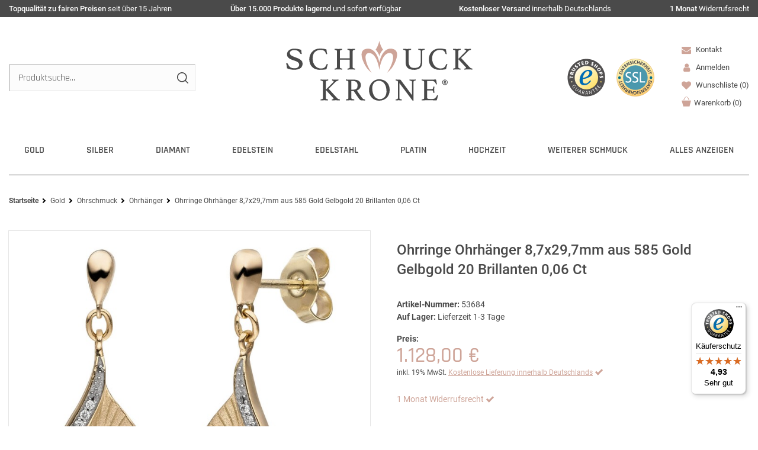

--- FILE ---
content_type: text/html; charset=UTF-8
request_url: https://www.schmuck-krone.de/goldschmuck/ohrschmuck-aus-gold/ohrhaenger-brisuren-gold/ohrringe-ohrhaenger-aus-585-gold-gelbgold-teil-mattiert-20-brillanten-0-06-ct/a-24655
body_size: 107845
content:
<!DOCTYPE html>
<html lang="de" data-framework="vue" prefix="og: http://ogp.me/ns#" class="icons-loading  wf-active">
<head>
                
                    
    <script type="text/javascript">
    (function() {
        var _availableConsents = {"necessary.tagmanager":[false,["no-cookies"],false],"necessary.basketNotice":[true,["basketNotice"],false],"necessary.consent":[true,[],null],"necessary.consentActiveStatus":[true,["consentActiveStatus","_transaction_ids","cr-freeze"],null],"necessary.externalId":[true,["externalID"],null],"necessary.session":[true,[],null],"necessary.reCaptcha":[true,[],false],"necessary.csrf":[true,["XSRF-TOKEN"],null],"necessary.shopbooster_cookie":[true,["plenty_cache"],null],"tracking.googleanalytics":[false,["\/^_gat_UA-\/","\/^_ga_\/","_ga","_gid","_gat","AMP_TOKEN","__utma","__utmt","__utmb","__utmc","__utmz","__utmv","__utmx","__utmxx","_gaexp","_opt_awcid","_opt_awmid","_opt_awgid","_opt_awkid","_opt_utmc"],false],"tracking.googleads":[false,["_gcl_au","IDE","1P_JAR","AID","ANID","CONSENT","DSID","DV","NID","APISID","HSID","SAPISID","SID","SIDCC","SSID","test_cookie"],false],"marketing.pinterest":[false,["_pinterest_ct_ua","_pinterest_sess","_pinterest_ct","_pinterest_ct_rt","_epik","_derived_epik","_pin_unauth"],false],"media.google":[null,["OTZ","NID","CONSENT"],null],"media.googleMaps":[null,[],null],"paypal.paypal-cookies":[true,["X-PP-SILOVER","X-PP-L7","tsrc","paypalplus_session_v2"],true],"convenience.languageDetection":[null,[],null]};
        var _allowedCookies = ["plenty_cache","no-cookies","consentActiveStatus","_transaction_ids","cr-freeze","externalID","basketNotice","XSRF-TOKEN","X-PP-SILOVER","X-PP-L7","tsrc","paypalplus_session_v2","plenty-shop-cookie","PluginSetPreview","SID_PLENTY_ADMIN_7115","PreviewCookie"] || [];

        window.ConsentManager = (function() {
            var _consents = (function() {
                var _rawCookie = document.cookie.split(";").filter(function (cookie) {
                    return cookie.trim().indexOf("plenty-shop-cookie=") === 0;
                })[0];

                if (!!_rawCookie) {
                    try {
                        _rawCookie = decodeURIComponent(_rawCookie);
                    } catch (e) {
                        document.cookie = "plenty-shop-cookie= ; expires = Thu, 01 Jan 1970 00:00:00 GMT"
                        return null;
                    }

                    try {
                        return JSON.parse(
                            _rawCookie.trim().substr("plenty-shop-cookie=".length)
                        );
                    } catch (e) {
                        return null;
                    }
                }
                return null;
            })();

            Object.keys(_consents || {}).forEach(function(group) {
                if(typeof _consents[group] === 'object' && _consents[group] !== null)
                {
                    Object.keys(_consents[group] || {}).forEach(function(key) {
                        var groupKey = group + "." + key;
                        if(_consents[group][key] && _availableConsents[groupKey] && _availableConsents[groupKey][1].length) {
                            Array.prototype.push.apply(_allowedCookies, _availableConsents[groupKey][1]);
                        }
                    });
                }
            });

            if(!_consents) {
                Object.keys(_availableConsents || {})
                    .forEach(function(groupKey) {
                        if(_availableConsents[groupKey] && ( _availableConsents[groupKey][0] || _availableConsents[groupKey][2] )) {
                            Array.prototype.push.apply(_allowedCookies, _availableConsents[groupKey][1]);
                        }
                    });
            }

            var _setResponse = function(key, response) {
                _consents = _consents || {};
                if(typeof key === "object" && typeof response === "undefined") {
                    _consents = key;
                    document.dispatchEvent(new CustomEvent("consent-change", {
                        detail: {key: null, value: null, data: key}
                    }));
                    _enableScriptsOnConsent();
                } else {
                    var groupKey = key.split(".")[0];
                    var consentKey = key.split(".")[1];
                    _consents[groupKey] = _consents[groupKey] || {};
                    if(consentKey === "*") {
                        Object.keys(_availableConsents).forEach(function(aKey) {
                            if(aKey.split(".")[0] === groupKey) {
                                _consents[groupKey][aKey.split(".")[1]] = response;
                            }
                        });
                    } else {
                        _consents[groupKey][consentKey] = response;
                    }
                    document.dispatchEvent(new CustomEvent("consent-change", {
                        detail: {key: key, value: response, data: _consents}
                    }));
                    _enableScriptsOnConsent();
                }
                if(!_consents.hasOwnProperty('_id')) {
                    _consents['_id'] = "55cc96e849e11e5ee92e4a1291e404b7b6deac03";
                }

                Object.keys(_availableConsents).forEach(function(key) {
                    if((_availableConsents[key][1] || []).length > 0) {
                        if(_isConsented(key)) {
                            _availableConsents[key][1].forEach(function(cookie) {
                                if(_allowedCookies.indexOf(cookie) < 0) _allowedCookies.push(cookie);
                            });
                        } else {
                            _allowedCookies = _allowedCookies.filter(function(cookie) {
                                return _availableConsents[key][1].indexOf(cookie) < 0;
                            });
                        }
                    }
                });

                document.cookie = "plenty-shop-cookie=" + JSON.stringify(_consents) + "; path=/; expires=" + _expireDate() + "; secure";
            };
            var _hasResponse = function() {
                return _consents !== null;
            };

            var _expireDate = function() {
                var expireSeconds = 0;
                                    expireSeconds = 8640000;
                                const date = new Date();
                date.setSeconds(date.getSeconds() + expireSeconds);
                const offset = date.getTimezoneOffset() / 60;
                date.setHours(date.getHours() - offset)
                return date.toUTCString();
            }
            var _isConsented = function(key) {
                var groupKey = key.split(".")[0];
                var consentKey = key.split(".")[1];

                if (consentKey === "*") {
                    return Object.keys(_availableConsents).some(function (aKey) {
                        var aGroupKey = aKey.split(".")[0];
                        return aGroupKey === groupKey && _isConsented(aKey);
                    });
                } else {
                    if(!_hasResponse()) {
                        return _availableConsents[key][0] || _availableConsents[key][2];
                    }

                    if(_consents.hasOwnProperty(groupKey) && _consents[groupKey].hasOwnProperty(consentKey))
                    {
                        return !!_consents[groupKey][consentKey];
                    }
                    else {
                        if(!!_availableConsents[key])
                        {
                            return _availableConsents[key][0];
                        }

                        console.warn("Cookie has been blocked due to not being registered: " + key);
                        return false;
                    }
                }
            };
            var _getConsents = function() {
                var _result = {};
                Object.keys(_availableConsents).forEach(function(key) {
                    var groupKey = key.split(".")[0];
                    var consentKey = key.split(".")[1];
                    _result[groupKey] = _result[groupKey] || {};
                    if(consentKey !== "*") {
                        _result[groupKey][consentKey] = _isConsented(key);
                    }
                });
                return _result;
            };
            var _isNecessary = function(key) {
                return _availableConsents.hasOwnProperty(key) && _availableConsents[key][0];
            };
            var _enableScriptsOnConsent = function() {
                var elementsToEnable = document.querySelectorAll("script[data-cookie-consent]");
                Array.prototype.slice.call(elementsToEnable).forEach(function(el) {
                    if(el.dataset && el.dataset.cookieConsent && _isConsented(el.dataset.cookieConsent) && el.type !== "application/javascript") {
                        var newScript = document.createElement("script");
                        if(el.src) {
                            newScript.src = el.src;
                        } else {
                            newScript.textContent = el.textContent;
                        }
                        el.parentNode.replaceChild(newScript, el);
                    }
                });
            };
            window.addEventListener("load", _enableScriptsOnConsent);
                        // Cookie proxy
            (function() {
                var _data = {};
                var _splitCookieString = function(cookiesString) {

                    var _allCookies = cookiesString.split(";");
                    var regex = /[^=]+=[^;]*;?((?:expires|path|domain)=[^;]*;)*/gm;
                    var cookies = [];

                    _allCookies.forEach(function(cookie){
                        if(cookie.trim().indexOf("plenty-shop-cookie=") === 0) {
                            var cookieString = decodeURIComponent(cookiesString);
                            var match;
                            while((match = regex.exec(cookieString)) !== null) {
                                if(match.index === match.lastIndex) {
                                    regex.lastIndex++;
                                }
                                cookies.push(match[0]);
                            }
                        } else if(cookie.length) {
                            cookies.push(cookie);
                        }
                    });

                    return cookies;

                };
                var _parseCookies = function (cookiesString) {
                    return _splitCookieString(cookiesString).map(function(cookieString) {
                        return _parseCookie(cookieString);
                    });
                };
                var _parseCookie = function(cookieString) {
                    var cookie = {
                        name: null,
                        value: null,
                        params: {}
                    };
                    var match = /^([^=]+)=([^;]*);*((?:[^;]*;?)*)$/.exec(cookieString.trim());
                    if(match && match[1]) {
                        cookie.name = match[1];
                        cookie.value = match[2];

                        (match[3] || "").split(";").map(function(param) {
                            return /^([^=]+)=([^;]*);?$/.exec(param.trim());
                        }).filter(function(param) {
                            return !!param;
                        }).forEach(function(param) {
                            cookie.params[param[1]] = param[2];
                        });

                        if(cookie.params && !cookie.params.path) {
                            cookie.params.path = "/";
                        }
                    }

                    return cookie;
                };
                var _isAllowed = function(cookieName) {
                    return _allowedCookies.some(function(allowedCookie) {
                        var match = /^\/(.*)\/([gmiy]*)$/.exec(allowedCookie);
                        return (match && match[1] && (new RegExp(match[1], match[2])).test(cookieName))
                            || allowedCookie === cookieName;
                    });
                };
                var _set = function(cookieString) {
                    var cookie = _parseCookie(cookieString);
                                                                    var domainParts = (window.location.host || window.location.hostname).split(".");
                        if(domainParts[0] === "www") {
                            domainParts.shift();
                            cookie.domain = "." + domainParts.join(".");
                        } else {
                            cookie.domain = (window.location.host || window.location.hostname);
                        }
                                        if(cookie && cookie.name) {
                        if(_isAllowed(cookie.name)) {
                            var cookieValue = cookie.value || "";
                            _data[cookie.name] = cookieValue + Object.keys(cookie.params || {}).map(function(paramKey) {
                                                            var date = new Date(_expireDate());
                                if(paramKey === "expires" && (new Date(cookie.params[paramKey]).getTime()) > date.getTime()) {
                                    return "; expires=" + _expireDate();
                                }
                                                            return "; " + paramKey.trim() + "=" + cookie.params[paramKey].trim();
                            }).join("");
                        } else {
                            _data[cookie.name] = null;
                            console.warn("Cookie has been blocked due to privacy settings: " + cookie.name);
                        }
                        _update();
                    }
                };
                var _get = function() {
                    return Object.keys(_data).filter(function (key) {
                        return !!_data[key];
                    }).map(function (key) {
                        return key + "=" + (_data[key].split(";")[0]);
                    }).join("; ");
                };
                var _update = function() {
                    delete document.cookie;
                    var cookies = _parseCookies(document.cookie);
                    Object.keys(_data).forEach(function(key) {
                        if(!_data[key]) {
                            // unset cookie
                            var domains = (window.location.host || window.location.hostname).split(".");
                            while(domains.length > 1) {
                                document.cookie = key + "=; path=/; expires=Thu, 01 Jan 1970 00:00:01 GMT; domain="+domains.join(".");
                                document.cookie = key + "=; path=/; expires=Thu, 01 Jan 1970 00:00:01 GMT; domain=."+domains.join(".");
                                domains.shift();
                            }
                            document.cookie = key + "=; path=/; expires=Thu, 01 Jan 1970 00:00:01 GMT;";
                            delete _data[key];
                        } else {
                            var existingCookie = cookies.find(function(cookie) { return cookie.name === key; });
                            var parsedData = _parseCookie(key + "=" + _data[key]);
                            if(!existingCookie || existingCookie.value !== parsedData.value) {
                                document.cookie = key + "=" + _data[key];
                            } else {
                                // console.log('No changes to cookie: ' + key);
                            }
                        }
                    });

                    if(!document.__defineGetter__) {
                        Object.defineProperty(document, 'cookie', {
                            get: _get,
                            set: _set
                        });
                    } else {
                        document.__defineGetter__('cookie', _get);
                        document.__defineSetter__('cookie', _set);
                    }
                };

                _splitCookieString(document.cookie).forEach(function(cookie)
                {
                    _set(cookie);
                });

                _update();
            })();
            
            return {
                setResponse: _setResponse,
                hasResponse: _hasResponse,
                isConsented: _isConsented,
                getConsents: _getConsents,
                isNecessary: _isNecessary
            };
        })();
    })();
</script>


    
<meta charset="utf-8">
<meta http-equiv="X-UA-Compatible" content="IE=edge">
<meta name="viewport" content="width=device-width, initial-scale=1.0, maximum-scale=5.0, minimum-scale=1.0">

<meta name="format-detection" content="telephone=no">
<link rel="dns-prefetch" href="//www.schmuck-krone.de">
<link rel="preconnect" href="https://www.schmuck-krone.de">
<link rel="dns-prefetch" href="//cdn.schmuck-krone.de">
<link rel="preconnect" href="https://cdn.schmuck-krone.de">
<link rel="dns-prefetch" href="//google-analytics.com">
<link rel="dns-prefetch" href="//widgets.trustedshops.com">
<link rel="dns-prefetch" href="//www.gstatic.com">
<link rel="preconnect" href="https://www.gstatic.com">
<link rel="dns-prefetch" href="//www.googletagmanager.com">
<link rel="preconnect" href="https://www.googletagmanager.com">
<link rel="dns-prefetch" href="//cdn02.plentymarkets.com">
<link rel="preconnect" href="https://cdn02.plentymarkets.com">
<link rel="dns-prefetch" href="//cdn.findologic.com">
<link rel="preconnect" href="https://cdn.findologic.com">

<link rel="preload" as="style" href="https://cdn02.plentymarkets.com/803v7nzns6xn/plugin/276/ceres/css/ceres-icons.css">
<link rel="preload" as="style" href="https://cdn02.plentymarkets.com/803v7nzns6xn/plugin/276/cnschmuckkrone/css/critical.min.css?v=d4e2b669f4490320e2d415487013695db0904b22">

<link rel="preload" as="style" href="https://cdn02.plentymarkets.com/803v7nzns6xn/plugin/276/cnschmuckkrone/css/main.min.css?v=d4e2b669f4490320e2d415487013695db0904b22">
<link rel="preload" as="style" href="https://cdn.schmuck-krone.de/plugin/90/feedback/css/main.css">
<link rel="preload" as="style" href="https://cdn02.plentymarkets.com/803v7nzns6xn/plugin/276/cnschmuckkrone/css/main-item.min.css?v=d4e2b669f4490320e2d415487013695db0904b22">
<link rel="preload" href="https://cdn02.plentymarkets.com/803v7nzns6xn/plugin/276/cnschmuckkrone/js/cnItem.min.js?v=d4e2b669f4490320e2d415487013695db0904b22" as="script">

<link rel="preload" href="https://cdn.schmuck-krone.de/plugin/90/ceres/js/dist/ceres-client.min.js?v=d4e2b669f4490320e2d415487013695db0904b22" as="script">

<link rel="apple-touch-icon" sizes="180x180" href="https://cdn02.plentymarkets.com/803v7nzns6xn/plugin/276/cnschmuckkrone/favicon/apple-touch-icon.png">
<link rel="icon" type="image/png" sizes="32x32" href="https://cdn02.plentymarkets.com/803v7nzns6xn/plugin/276/cnschmuckkrone/favicon/favicon-32x32.png">
<link rel="icon" type="image/png" sizes="16x16" href="https://cdn02.plentymarkets.com/803v7nzns6xn/plugin/276/cnschmuckkrone/favicon/favicon-16x16.png">
<link rel="manifest" href="https://cdn02.plentymarkets.com/803v7nzns6xn/plugin/276/cnschmuckkrone/favicon/site.webmanifest">
<link rel="mask-icon" href="https://cdn02.plentymarkets.com/803v7nzns6xn/plugin/276/cnschmuckkrone/favicon/safari-pinned-tab.svg" color="#666666">
<link rel="shortcut icon" href="https://cdn02.plentymarkets.com/803v7nzns6xn/plugin/276/cnschmuckkrone/favicon/favicon.ico">
<meta name="msapplication-TileColor" content="#ffffff">
<meta name="msapplication-TileImage" content="https://cdn02.plentymarkets.com/803v7nzns6xn/plugin/276/cnschmuckkrone/favicon/mstile-144x144.png">
<meta name="msapplication-config" content="https://cdn02.plentymarkets.com/803v7nzns6xn/plugin/276/cnschmuckkrone/favicon/browserconfig.xml">
<meta name="theme-color" content="#ffffff">

<meta name="google-site-verification" content="QzpVB3Xu1Ebg8Ns3YQyu8xzDj01b4wcOR0pNo60NQ6A" />

<link rel="preload" fetchpriority="high" as="image" href="https://cdn02.plentymarkets.com/803v7nzns6xn/plugin/276/cnschmuckkrone/images/schmuck-krone.svg">




    <link rel="icon" type="img/ico" href="https://cdn02.plentymarkets.com/803v7nzns6xn/frontend/svg/Favicon/favicon.ico">

            <link rel="canonical" href="https://www.schmuck-krone.de/goldschmuck/ohrschmuck-aus-gold/ohrhaenger-brisuren-gold/ohrringe-ohrhaenger-aus-585-gold-gelbgold-teil-mattiert-20-brillanten-0-06-ct/a-24655">
    
                        <link rel="alternate" hreflang="x-default" href="https://www.schmuck-krone.de/goldschmuck/ohrschmuck-aus-gold/ohrhaenger-brisuren-gold/ohrringe-ohrhaenger-aus-585-gold-gelbgold-teil-mattiert-20-brillanten-0-06-ct/a-24655"/>
                    <link rel="alternate" hreflang="de" href="https://www.schmuck-krone.de/goldschmuck/ohrschmuck-aus-gold/ohrhaenger-brisuren-gold/ohrringe-ohrhaenger-aus-585-gold-gelbgold-teil-mattiert-20-brillanten-0-06-ct/a-24655"/>
            
<style data-font="Custom-Font">
    
                
        .icons-loading .fa { visibility: hidden !important; }
</style>

    <link rel="preload" href="https://cdn02.plentymarkets.com/803v7nzns6xn/plugin/276/ceres/css/ceres-icons.css" as="style" onload="this.onload=null;this.rel='stylesheet';">
<noscript><link rel="stylesheet" href="https://cdn02.plentymarkets.com/803v7nzns6xn/plugin/276/ceres/css/ceres-icons.css"></noscript>

        
    <link rel="preload" as="style" href="https://cdn02.plentymarkets.com/803v7nzns6xn/plugin/276/ceres/css/ceres-base.css?v=d4e2b669f4490320e2d415487013695db0904b22">
            <link rel="stylesheet" href="https://cdn02.plentymarkets.com/803v7nzns6xn/plugin/276/ceres/css/ceres-base.css?v=d4e2b669f4490320e2d415487013695db0904b22">
    
    
<script type="application/javascript">
    /*! loadCSS. [c]2017 Filament Group, Inc. MIT License */
    /* This file is meant as a standalone workflow for
    - testing support for link[rel=preload]
    - enabling async CSS loading in browsers that do not support rel=preload
    - applying rel preload css once loaded, whether supported or not.
    */
    (function( w ){
        "use strict";
        // rel=preload support test
        if( !w.loadCSS ){
            w.loadCSS = function(){};
        }
        // define on the loadCSS obj
        var rp = loadCSS.relpreload = {};
        // rel=preload feature support test
        // runs once and returns a function for compat purposes
        rp.support = (function(){
            var ret;
            try {
                ret = w.document.createElement( "link" ).relList.supports( "preload" );
            } catch (e) {
                ret = false;
            }
            return function(){
                return ret;
            };
        })();

        // if preload isn't supported, get an asynchronous load by using a non-matching media attribute
        // then change that media back to its intended value on load
        rp.bindMediaToggle = function( link ){
            // remember existing media attr for ultimate state, or default to 'all'
            var finalMedia = link.media || "all";

            function enableStylesheet(){
                // unbind listeners
                if( link.addEventListener ){
                    link.removeEventListener( "load", enableStylesheet );
                } else if( link.attachEvent ){
                    link.detachEvent( "onload", enableStylesheet );
                }
                link.setAttribute( "onload", null );
                link.media = finalMedia;
            }

            // bind load handlers to enable media
            if( link.addEventListener ){
                link.addEventListener( "load", enableStylesheet );
            } else if( link.attachEvent ){
                link.attachEvent( "onload", enableStylesheet );
            }

            // Set rel and non-applicable media type to start an async request
            // note: timeout allows this to happen async to let rendering continue in IE
            setTimeout(function(){
                link.rel = "stylesheet";
                link.media = "only x";
            });
            // also enable media after 3 seconds,
            // which will catch very old browsers (android 2.x, old firefox) that don't support onload on link
            setTimeout( enableStylesheet, 3000 );
        };

        // loop through link elements in DOM
        rp.poly = function(){
            // double check this to prevent external calls from running
            if( rp.support() ){
                return;
            }
            var links = w.document.getElementsByTagName( "link" );
            for( var i = 0; i < links.length; i++ ){
                var link = links[ i ];
                // qualify links to those with rel=preload and as=style attrs
                if( link.rel === "preload" && link.getAttribute( "as" ) === "style" && !link.getAttribute( "data-loadcss" ) ){
                    // prevent rerunning on link
                    link.setAttribute( "data-loadcss", true );
                    // bind listeners to toggle media back
                    rp.bindMediaToggle( link );
                }
            }
        };

        // if unsupported, run the polyfill
        if( !rp.support() ){
            // run once at least
            rp.poly();

            // rerun poly on an interval until onload
            var run = w.setInterval( rp.poly, 500 );
            if( w.addEventListener ){
                w.addEventListener( "load", function(){
                    rp.poly();
                    w.clearInterval( run );
                } );
            } else if( w.attachEvent ){
                w.attachEvent( "onload", function(){
                    rp.poly();
                    w.clearInterval( run );
                } );
            }
        }


        // commonjs
        if( typeof exports !== "undefined" ){
            exports.loadCSS = loadCSS;
        }
        else {
            w.loadCSS = loadCSS;
        }
    }( typeof global !== "undefined" ? global : this ) );

    (function() {
        var checkIconFont = function() {
            if(!document.fonts || document.fonts.check("1em FontAwesome")) {
                document.documentElement.classList.remove('icons-loading');
            }
        };

        if(document.fonts) {
            document.fonts.addEventListener("loadingdone", checkIconFont);
            window.addEventListener("load", checkIconFont);
        }
        checkIconFont();
    })();

    (function( x ){
    	var loadJS = function( src, cb, ordered ){
    		"use strict";
    		var tmp;
    		var ref = x.document.getElementsByTagName( "script" )[ 0 ];
    		var script = x.document.createElement( "script" );

    		if (typeof(cb) === 'boolean') {
    			tmp = ordered;
    			ordered = cb;
    			cb = tmp;
    		}

    		script.src = src;
    		script.async = !ordered;
    		ref.parentNode.insertBefore( script, ref );

    		if (cb && typeof(cb) === "function") {
    			script.onload = cb;
    		}
    		return script;
    	};
    	// commonjs
    	if( typeof module !== "undefined" ){
    		module.exports = loadJS;
    	}
    	else {
    		x.loadJS = loadJS;
    	}
    }( typeof global !== "undefined" ? global : this ));
</script>

                    

<!-- Extend the existing style with a template -->
            <link rel="preload" href="https://cdn02.plentymarkets.com/803v7nzns6xn/plugin/276/blog/css/blog_entrypoint.css?v=211" as="style">
<link rel="stylesheet" href="https://cdn02.plentymarkets.com/803v7nzns6xn/plugin/276/blog/css/blog_entrypoint.css?v=211" media="print" onload="this.media='all'">


                            
	<link rel="stylesheet" href="https://cdn02.plentymarkets.com/803v7nzns6xn/plugin/276/cnschmuckkrone/css/critical.min.css?v=d4e2b669f4490320e2d415487013695db0904b22">
		<link rel="stylesheet" href="https://cdn02.plentymarkets.com/803v7nzns6xn/plugin/276/cnschmuckkrone/css/main.min.css?v=d4e2b669f4490320e2d415487013695db0904b22">
	


                    
    

<script>

    
    function setCookie(name,value,days) {
        var expires = "";
        if (days) {
            var date = new Date();
            date.setTime(date.getTime() + (days*24*60*60*1000));
            expires = "; expires=" + date.toUTCString();
        }
        document.cookie = name + "=" + (value || "")  + expires + "; path=/";
    }
    function getCookie(name) {
        var nameEQ = name + "=";
        var ca = document.cookie.split(';');
        for (var i = 0; i < ca.length; i++) {
            var c = ca[i];
            while (c.charAt(0) == ' ') c = c.substring(1, c.length);
            if (c.indexOf(nameEQ) == 0) return c.substring(nameEQ.length, c.length);
        }
        return null;
    }

    if (getCookie("externalID") == null) {
        setCookie("externalID",  '697537757acfd' + Math.random(), 100);
    }

    let consentActiveStatus = [{"googleanalytics":"false","googleads":"false","facebookpixel":"false","bingads":"false","pinterest":"true","adcell":"false","econda":"false","channelpilot":"false","sendinblue":"false","hotjar":"false","moebelde":"false","intelligentreach":"false","clarity":"false","awin":"false","belboon":"false"}];
    setCookie("consentActiveStatus",JSON.stringify(consentActiveStatus),100);

    function normalizeString(a) {
        return a.replace(/[^\w\s]/gi, '');
    }

    function convertAttributesToText(attributes){
        var variantText = '';

        if(attributes.length){
            for(let i = 0; i < attributes.length ; i++){
                variantText+= attributes[i]["value"]["names"]["name"];
                if(i !== (attributes.length-1)){
                    variantText+= ", ";
                }
            }
        }
        return variantText;
    }

    function sendProductListClick(position, products) {
        var payload = {

            'ecommerce': {
                'currencyCode': '',
                'click': {
                    'actionField': {'list': ''},
                    'products': new Array(products[position])
                }
            },
            'ga4Event': 'select_item',
            'nonInteractionHit': false,
            'event': 'ecommerceEvent',
            'eventCategory': 'E-Commerce',
            'eventAction': 'Produktklick',
            'eventLabel': '',
            'eventValue': undefined
        };
        dataLayer.push(payload);    }

    function capiCall(payload){
            }

    window.dataLayer = window.dataLayer || [];
    function gtag() { window.dataLayer.push(arguments); }
    let plentyShopCookie = getCookie("plenty-shop-cookie");

                    let ad_storage =  'denied';
        let ad_user_data = 'denied';
        let ad_personalization = 'denied';
                let analytics_storage = null;

        plentyShopCookie = (typeof plentyShopCookie === "undefined") ? '' : JSON.parse(decodeURIComponent(plentyShopCookie));
        
        if(plentyShopCookie){
            ad_storage=  plentyShopCookie.tracking.googleads ? 'granted' : 'denied';
            ad_user_data=  plentyShopCookie.tracking.googleads ? 'granted' : 'denied';
            ad_personalization=  plentyShopCookie.tracking.googleads ? 'granted' : 'denied';
             analytics_storage=  plentyShopCookie.tracking.googleanalytics ? 'granted' : 'denied';                    }

        let consentObject = {
            ad_storage: ad_storage,
            ad_user_data: ad_user_data,
            ad_personalization: ad_personalization
        };

        if(analytics_storage !== null){
            consentObject.analytics_storage = analytics_storage;
        }

        gtag('consent', 'default', consentObject);

    

    document.addEventListener("consent-change", function (e){

        
        var consentIntervall = setInterval(function(){

            
                let consentObject = {
                    ad_storage: e.detail.data.tracking.googleads ? 'granted' : 'denied',
                    ad_user_data: e.detail.data.tracking.googleads ? 'granted' : 'denied',
                    ad_personalization: e.detail.data.tracking.googleads ? 'granted' : 'denied',
                };

                                consentObject.analytics_storage = e.detail.data.tracking.googleanalytics ? 'granted' : 'denied';

                
                gtag('consent', 'update', consentObject );

            
            var payload = {
                'event': 'consentChanged'
            };
            dataLayer.push(payload);
            clearInterval(consentIntervall);
        }, 200);

    });
</script>


            

<script type="application/json" data-translation="cnSchmuckKrone::Template">
    {"templateSearchButton":"Suche","templateSearchplaceholter":"Produktsuche...","templateBasketWishlistContent":"Sie haben noch","templateBasketWishlistContentAfter":"Artikel in Ihrer Wunschliste","templateTobasketWishlist":"Zur Wunschliste wechseln","templateRemoveFromWishlist":"Artikel aus der Wunschliste entfernen","templateWishlist":"Wunschliste","templateWishlistShort":"Auf die Wunschliste","templateYouSave":"Sie sparen:","templateParentCatlink":"Andere Artikel aus dieser Kategorie","templateSingleItemReview":"Artikelbewertungen","templateCrossSimilar":"\u00c4hnliche Artikel","templateCrossAccessory":"Passendes Zubeh\u00f6r","templateItemListLastSeen":"Zuletzt angesehen","templatelastSeenTitleText":"Zuletzt angesehene Artikel","templateFilter":"Filter","templateStock":"Lagerbestand","templateProducer":"Hersteller","templateInStock":"am Lager","templateUnder5stock":"nur noch","templateStck":"Stck.","NewsletterHead":"Newsletter","newCustomer":"Neukunde?","Print":"Drucken","ChosenFilter":"Gew\u00e4hlte Filter","singleItemPreviousPrice":"***Unser bisheriger Preis","singleItemQuestionToProduct":"Frage zum Produkt","singleItemInfoToRingsize":"Informationen zur Ringgr\u00f6\u00dfe","singleItemDetails":"Details","singleItemCharacter":"Artikelmerkmale","singleItemFeedback":"Kundenbewertung","singleItemCrossSellingTitle":"Das k\u00f6nnte Sie auch interessieren","singleItemCrossSellingTitle2":"Dazu passende Artikel","singleItemInclVAT":"inkl. 19% MwSt.","fromPrice":"ab","NoSearchstringSearchResults":"Suchergebnisse","SearchResultsNumbers":"Treffer","ItemShowItem":"Details","shippingcosts":"Versand","shippingFree":"Kostenlose Lieferung innerhalb Deutschlands","templateFooterContact":"Kontakt","templateFooterService":"Kundenservice","templateFooterInformation":"Informationen","templateFooterRatings":"Kundenbewertungen","templateFooterPayments":"Zahlungsarten","templateFooterShippings":"Versandarten","templateFooterTrusted":"Gepr\u00fcfter Onlineshop","templateFooterCustomer":"Ihr Einkauf","templateFooterUSP":"Ihre Vorteile","templateFooterPhoneCost":"Anrufe aus dem dt. Festnetz zum Ortstarif, Preise aus dem Mobilfunknetz ggf. abweichend (abh\u00e4ngig vom Provider).","ContactPhone":"Telefon","PrevPage":"Zur vorherigen Seite","NextPage":"Zur n\u00e4chsten Seite","consentGoogleLabel":"Google Kundenrezensionen","consentGoogleDescription":"Diese Cookies erm\u00f6glichen die Anzeige unserer Kundenrezesionen von Google.","consentGoogleProvider":"Google","consentGoogleLifespan":"3 Monate","consentGooglePolicyUrl":"https:\/\/policies.google.com\/privacy?hl=de","consentGoogleBlockedHint":""}
</script>




                        

            
    

    
    
    
    
    

    


<meta name="robots" content="all">
    <meta name="description" content="Ohrhänger aus 585 Gold Gelbgold teil-mattiert 20 Brillanten 0,06 Ct. - Goldschmuck günstig &amp;amp; versandkostenfrei ➤ online kaufen!">
    <meta name="keywords" content="Ohrringe, Hänger, Gelbgold, 14 Karat, Damen, Butterfly-Verschluss, P1, Brillantschliff, H, 585er / 14 kt., Diamant">
<meta property="og:title" content="Ohrhänger aus 585 Gelbgold mit 20 Brillanten"/>
<meta property="og:type" content="article"/>
<meta property="og:url" content="https://www.schmuck-krone.de/goldschmuck/ohrschmuck-aus-gold/ohrhaenger-brisuren-gold/ohrringe-ohrhaenger-aus-585-gold-gelbgold-teil-mattiert-20-brillanten-0-06-ct/a-24655"/>
<meta property="og:image" content="https://cdn02.plentymarkets.com/803v7nzns6xn/item/images/24655/full/Ohrhaenger-585-Gelbgold-20-Brillanten.jpg"/>
<meta property="thumbnail" content="https://cdn02.plentymarkets.com/803v7nzns6xn/item/images/24655/middle/Ohrhaenger-585-Gelbgold-20-Brillanten.jpg"/>





<link rel="preload" fetchpriority="high" as="image" href="https://cdn02.plentymarkets.com/803v7nzns6xn/item/images/24655/middle/Ohrhaenger-585-Gelbgold-20-Brillanten.jpg" type="image/jpeg">
<link rel="preload" fetchpriority="high" as="image" href="https://cdn02.plentymarkets.com/803v7nzns6xn/item/images/24655/secondPreview/Ohrhaenger-585-Gelbgold-20-Brillanten.jpg" type="image/jpeg">

<script type="application/ld+json">
    {
      "@context": "https://schema.org",
      "@type": "ImageObject",
      "contentUrl": "https://cdn02.plentymarkets.com/803v7nzns6xn/item/images/24655/full/Ohrhaenger-585-Gelbgold-20-Brillanten.jpg",
      "name": "Ohrhänger aus 585 Gelbgold mit 20 Brillanten",
      "keywords": "Ohrringe, Hänger, Gelbgold, 14 Karat, Damen, Butterfly-Verschluss, P1, Brillantschliff, H, 585er / 14 kt., Diamant",
      "description": "Ohrhänger aus 585 Gold Gelbgold teil-mattiert 20 Brillanten 0,06 Ct. - Goldschmuck günstig &amp;amp; versandkostenfrei ➤ online kaufen!",
      "thumbnail": [
        {
          "@type": "ImageObject",
          "contentUrl": "https://cdn02.plentymarkets.com/803v7nzns6xn/item/images/24655/preview/Ohrhaenger-585-Gelbgold-20-Brillanten.jpg"
        },
        {
          "@type": "ImageObject",
          "contentUrl": "https://cdn02.plentymarkets.com/803v7nzns6xn/item/images/24655/secondPreview/Ohrhaenger-585-Gelbgold-20-Brillanten.jpg"
        }
      ]    }
</script>



<script type="application/ld+json">
            {
                "@context"      : "http://schema.org/",
                "@type"         : "Product",
                "@id"           : "57598",
                "name"          : "Ohrringe Ohrhänger 8,7x29,7mm aus 585 Gold Gelbgold 20 Brillanten 0,06 Ct",
                "category"      : "Ohrhänger",
                "image"         : "https://cdn02.plentymarkets.com/803v7nzns6xn/item/images/24655/full/Ohrhaenger-585-Gelbgold-20-Brillanten.jpg",
                "identifier"    : "57598",
                "description"   : "Ohrh&amp;auml;nger aus 585 Gelbgold mit 20 Brillanten 100% Neuware und ungetragen 1 Paar Ohrh&amp;auml;nger aus 14 Karat (585) Gelbgold, teilrhodiniert und teilmattiert, mit 20 Diamant-Brillanten, 0,06 ct., &amp;ndash; Feinbearbeitung gutDiamantfarbe: W (Wesselton) - Wei&amp;szlig;Diamant Reinheit: 1. Piqu&amp;eacute; - Einschl&amp;uuml;sse mit blo&amp;szlig;em Auge schwer erkennbar, die Brillanz nicht minderndBreite ca. 8,7 mmH&amp;ouml;he ca. 29,7 mmGewicht ca. 4,5 GrammDie Ohrh&amp;auml;nger sind entsprechend gestempeltDer Artikel wird in einem passenden Schmucketui geliefert.Bitte beachten Sie die Abmessungen des Artikels. Der Schmuck ist zur besseren Darstellung vergrößert abgebildet.",
                "disambiguatingDescription" : "Ohrhänger aus 585 Gelbgold mit 20 Brillanten",
                                  "aggregateRating": {
                    "@type": "AggregateRating",
                    "bestRating": "5",
                    "ratingValue": "5",
                    "reviewCount": "1"
                    },
                                "manufacturer"  : {
                    "@type"         : "Organization",
                    "name"          : "Schmuck Krone"
                },
                "brand"         : {
                    "@type"         : "Brand",
                    "name"          : "Schmuck Krone"
                },
                "sku"           : "53684",
                "gtin"          : "4053642568151",
                "gtin13"        : "4053642568151",
                "offers": {
                    "@type"         : "Offer",
                    "priceCurrency" : "EUR",
                    "price"         : "1128.00",
                    "url"           : "https://www.schmuck-krone.de/goldschmuck/ohrschmuck-aus-gold/ohrhaenger-brisuren-gold/ohrringe-ohrhaenger-aus-585-gold-gelbgold-teil-mattiert-20-brillanten-0-06-ct/a-24655",
                    "shippingDetails": {
                        "@type": "OfferShippingDetails",
                        "shippingRate": {
                            "@type": "MonetaryAmount",
                            "value": "0",
                            "currency": "EUR"
                        },
                        "shippingDestination": [
                            {
                            "@type": "DefinedRegion",
                            "addressCountry": "DE"
                            }
                        ],
                        "deliveryTime": {
                            "@type": "ShippingDeliveryTime",
                            "handlingTime": {
                                "@type": "QuantitativeValue",
                                "minValue": 0,
                                "maxValue": 1,
                                "unitCode": "DAY"
                            },
                            "transitTime": {
                            "@type": "QuantitativeValue",
                            "minValue": 1,
                            "maxValue": 5,
                            "unitCode": "DAY"
                            }
                        }
                    },
                    "hasMerchantReturnPolicy": {
                        "@type": "MerchantReturnPolicy",
                        "applicableCountry": "DE",
                        "returnPolicyCategory": "https://schema.org/MerchantReturnFiniteReturnWindow",
                        "merchantReturnDays": 30,
                        "returnMethod": "https://schema.org/ReturnByMail",
                        "returnFees": "https://schema.org/FreeReturn"
                    },
                    "priceSpecification":[
                                                    {
                                "@type": "UnitPriceSpecification",
                                "price": "1328.00",
                                "priceCurrency": "EUR",
                                "priceType": "ListPrice",
                                "referenceQuantity": {
                                    "@type": "QuantitativeValue",
                                    "value": "1",
                                    "unitCode": "C62"
                                }
                            },
                                                {
                            "@type": "UnitPriceSpecification",
                            "price": "1128.00",
                            "priceCurrency": "EUR",
                            "priceType": "SalePrice",
                            "referenceQuantity": {
                                "@type": "QuantitativeValue",
                                "value": "1",
                                "unitCode": "C62"
                            }
                        }

                    ],
                    "availability"  : "https://schema.org/InStock",
                    "itemCondition" : "https://schema.org/NewCondition",
                    "serialNumber"  : "53684"
                },
                "depth": {
                    "@type"         : "QuantitativeValue",
                    "value"         : "0"
                },
                "width": {
                    "@type"         : "QuantitativeValue",
                    "value"         : "0"
                },
                "height": {
                    "@type"         : "QuantitativeValue",
                    "value"         : "0"
                },
                "weight": {
                    "@type"         : "QuantitativeValue",
                    "value"         : "0"
                }
            }
        </script>

<title>Ohrhänger aus 585 Gelbgold mit 20 Brillanten</title>

            <link rel="stylesheet" href="https://cdn02.plentymarkets.com/803v7nzns6xn/plugin/276/feedback/css/main.css" media="none" onload="if(media!='all')media='all'">
<noscript><link rel="stylesheet" href="https://cdn02.plentymarkets.com/803v7nzns6xn/plugin/276/feedback/css/main.css"></noscript>


            <meta name="google-site-verification" content="AyTj8qp0yQ7SUgQ7UgvOdew7ICkGzUccONRaoK78I9E" /><meta name="google-site-verification" content="vXti58NvORjP76GakZP5ZskOOspartXdAlfj_UEcqVQ" /><script>        let isSignUp = false;        document.addEventListener("onSignUpSuccess", function (e) {                        isSignUp = true;            localStorage.setItem("signupTime", new Date().getTime());        });        document.addEventListener("onSetUserData", function (e) {                        if (e.detail.oldState.user.userData == null && e.detail.newState.user.userData !== null) {                let lastSignUpTime = localStorage.getItem("signupTime");                let timeDiff = new Date().getTime() - lastSignUpTime;                let is24HoursPassed = timeDiff > 24 * 60 * 60 * 1000;                if (isSignUp || is24HoursPassed) {                                        var payload = {                        'event': isSignUp ? 'sign_up' : 'login',                        'user_id': e.detail.newState.user.userData.id,                        'pageType': 'tpl.item'                    };                    dataLayer.push(payload);                                        isSignUp = false;                }            }        });        document.addEventListener("onSetComponent", function (e) {            console.log(e.detail);            if(e.detail.payload.component === "basket-preview"){                var payload = {                    'event': 'funnel_event',                    'action': 'OPEN_BASKET_PREVIEW',                };                dataLayer.push(payload);                            }        });        document.addEventListener("onSetCouponCode", function (e) {            console.log(e.detail);            if(e.detail.payload !== null){                var payload = {                    'event': 'funnel_event',                    'action': 'COUPON_CODE_ADDED',                    'couponCode': e.detail.payload                };                dataLayer.push(payload);                            }        });                var payload ={            'event': 'facebookEvent',            'event_id': '6975377593b3a' + Math.random(),            'facebookEventName': 'PageView'        };        dataLayer.push(payload);        capiCall(payload);                document.addEventListener("onAddWishListId", function (e) {            var payload = {                'event': 'AddToWishlist',                'event_id': '6975377593b3a' + Math.random(),                'ga4Event': 'add_to_wishlist',                'content_name': 'Artikeldetailseite',                'content_category': '',                'content_type': 'product',                'content_ids': e.detail.payload,                'contents': '',                'currency': 'EUR',                'value': '0.01'            };            dataLayer.push(payload);                    });        document.addEventListener("onSetWishListItems", function (e) {            console.log(e.detail.payload);            if (typeof e.detail.payload !== 'undefined') {                var products = [];                var idList = [];                var contents = [];                e.detail.payload.forEach(function (item, index) {                    products.push({                        id: item.data.item.id + '',                        name: item.data.texts.name2,                        price: item.data.prices.default.price.value + '',                        brand: item.data.item.manufacturer.externalName,                        category: 'Gold\/Ohrschmuck\/Ohrh\u00E4nger',                        variant: convertAttributesToText(item.data.attributes),                        position: index,                        list: 'Wunschliste'                    });                    contents.push({                        id: item.data.item.id,                        quantity: 1,                        item_price: item.data.prices.default.price.value                    });                    idList.push(item.id);                });                var payload = {                    'ecommerce': {                        'currencyCode': 'EUR',                        'impressions': products                    },                    'google_tag_params': {                        'ecomm_prodid': idList,                        'ecomm_pagetype': 'other',                        'ecomm_category': 'Wunschliste',                    },                    'content_ids': idList,                    'content_name': 'Wunschliste',                    'content_type': 'product',                    'contents': contents,                    'currency': 'EUR',                    'value': '0.01',                    'event': 'ecommerceEvent',                    'event_id': '6975377593b3a' + Math.random(),                    'ga4Event': 'view_item_list',                    'eventCategory': 'E-Commerce',                    'eventAction': 'Produktimpression',                    'eventLabel': 'Artikeldetailseite',                    'eventValue': undefined                };                dataLayer.push(payload);                capiCall(payload);            }        });        document.addEventListener("onContactFormSend", function (e) {            var payload ={                'event': 'facebookEvent',                'event_id': '6975377593b3a' + Math.random(),                'facebookEventName': 'Contact',                'currency': 'EUR',                'value': '0.01'            };            dataLayer.push(payload);            capiCall(payload);        });        document.addEventListener("onSetVariationOrderProperty", function (e) {            var payload = {                'event': 'facebookEvent',                'facebookEventName': 'CustomizeProduct',                'event_id': '6975377593b3a' + Math.random(),                'currency': 'EUR',                'value': '0.01'            };            dataLayer.push(payload);            capiCall(payload);        });        document.addEventListener("onAddBasketItem", function (e) {                        var payload = {                'ecommerce': {                    'currencyCode': 'EUR',                    'add': {                        'actionField':                            {'list': 'Artikeldetailseite'},                        'products': [{                            'id': e.detail.payload[0].variationId + '',                            'quantity': e.detail.payload[0].quantity,                            'price': e.detail.payload[0].price+'',                            'variant': convertAttributesToText(e.detail.payload[0].variation.data.attributes),                            'name': e.detail.payload[0].variation.data.texts.name2,                            'brand': e.detail.payload[0].variation.data.item.manufacturer.externalName,                            'category': 'Gold\/Ohrschmuck\/Ohrh\u00E4nger'                                                    }]                    }                },                'content_name': 'Artikeldetailseite',                'content_type': 'product',                'content_ids': e.detail.payload[0].variationId,                'contents': [{                    'id': e.detail.payload[0].variationId,                    'quantity': e.detail.payload[0].quantity,                    'item_price': e.detail.payload[0].price                }],                'currency': 'EUR',                'value': '0.01',                'addCartValue':e.detail.payload[0].price+'',                'addCartQty': e.detail.payload[0].quantity,                'addCartId':e.detail.payload[0].variationId + '',                'addCartVariant': convertAttributesToText(e.detail.payload[0].variation.data.attributes),                'addCartName': e.detail.payload[0].variation.data.texts.name2,                'addCartBrand': e.detail.payload[0].variation.data.item.manufacturer.externalName,                'addCartCategory': 'Gold\/Ohrschmuck\/Ohrh\u00E4nger',                'addCartImage': e.detail.payload[0].variation.data.images.all[0].url,                'addCartItemLink': "https://www.schmuck-krone.de/a-" + e.detail.payload[0].variation.data.item.id,                'nonInteractionHit': false,                'event': 'ecommerceEvent',                'event_id': '6975377593b3a' + Math.random(),                'ga4Event': 'add_to_cart',                'eventCategory': 'E-Commerce',                'eventAction': 'addToCart',                'eventLabel': undefined,                'eventValue': undefined            };            dataLayer.push(payload);            capiCall(payload);        }, false);        document.addEventListener("onRemoveBasketItem", function (e) {            changeQty('remove', e);        });        document.addEventListener("onUpdateBasketItemQuantity",function (e) {            function isCurrentItem(item) {                return item.id == e.detail.payload.id;            }            currentBasketItem = e.detail.oldState.basket.items.find(isCurrentItem);            var origQty = currentBasketItem.quantity;            var newQty = e.detail.payload.quantity;            var qtyDiff = newQty - origQty;            if (qtyDiff > 0) {                changeQty("add", e, qtyDiff);            }            else{                changeQty("remove", e, qtyDiff *= -1);            }        });        document.addEventListener("onUpdateBasketItem", function (e) {            function isCurrentItem(item) {                return item.id == e.detail.payload.id;            }            currentBasketItem = e.detail.oldState.basket.items.find(isCurrentItem);            var origQty = currentBasketItem.quantity;            var newQty = e.detail.payload.quantity;            var qtyDiff = newQty - origQty;            if (qtyDiff > 0) {                changeQty("add", e, qtyDiff);            }        });        function changeQty(action, e, qty = e.detail.quantity) {            var currentBasketItem;            if (e.type === "onRemoveBasketItem") {                function isCurrentItem(item) {                    return item.id == e.detail.payload;                }                currentBasketItem = e.detail.oldState.basket.items.find(isCurrentItem);                qty = currentBasketItem.quantity;            } else {                function isCurrentItem(item) {                    return item.variationId == e.detail.payload.variationId;                }                currentBasketItem = e.detail.newState.basket.items.find(isCurrentItem);            }                        var payload = {                'ecommerce': {                    'currencyCode': 'EUR',                    [action]: {                        'products': [{                            'name': currentBasketItem.variation.data.texts.name2,                            'id': currentBasketItem.variationId + '',                            'price': currentBasketItem.price + '',                            'variant': convertAttributesToText(currentBasketItem.variation.data.attributes),                            'brand': currentBasketItem.variation.data.item.manufacturer.externalName,                            'category': 'Gold\/Ohrschmuck\/Ohrh\u00E4nger',                            'quantity': qty                                                      }]                    }                },                'content_name': 'Warenkorbvorschau',                'content_type': 'product',                'content_ids': currentBasketItem.variationId,                'contents': [{                    'id': currentBasketItem.variationId,                    'quantity': qty,                    'item_price': currentBasketItem.price                }],                'currency': 'EUR',                'value': '0.01',                'addCartValue':currentBasketItem.price+'',                'addCartQty': currentBasketItem.quantity,                'addCartId':currentBasketItem.variationId + '',                'addCartVariant': convertAttributesToText(currentBasketItem.variation.data.attributes),                'addCartName': currentBasketItem.variation.data.texts.name2,                'addCartBrand': currentBasketItem.variation.data.item.manufacturer.externalName,                'addCartCategory': 'Gold\/Ohrschmuck\/Ohrh\u00E4nger',                'addCartImage':  currentBasketItem.variation.data.images.all[0].url,                'addCartItemLink': "https://www.schmuck-krone.de/a-" +  currentBasketItem.variation.data.item.id,                'nonInteractionHit': false,                'event': 'ecommerceEvent',                'event_id': '6975377593b3a' + Math.random(),                'eventCategory': 'E-Commerce',                'ga4Event' : action + (action === 'add' ? '_to': '_from') + '_cart',                'eventAction': action + 'FromCart',                'eventLabel': undefined,                'eventValue': undefined            };            dataLayer.push(payload);            if(action === "add"){                capiCall(payload);            }        }    </script><script>    var payload ={        'ecommerce': {            'currencyCode': 'EUR',            'detail': {                                'products': [{                    'id': '57598',                    'name': 'Ohrringe\u0020Ohrh\u00E4nger\u00208,7x29,7mm\u0020aus\u0020585\u0020Gold\u0020Gelbgold\u002020\u0020Brillanten\u00200,06\u0020Ct',                    'price': '1128',                    'brand': 'Schmuck\u0020Krone',                    'category': 'Gold\/Ohrschmuck\/Ohrh\u00E4nger',                    'variant': ''                }]            }        },        'google_tag_params': {            'ecomm_prodid': '57598',            'ecomm_pagetype': 'product',            'ecomm_totalvalue': '1128',            'ecomm_category': 'Gold\/Ohrschmuck\/Ohrh\u00E4nger'        },        'content_ids': 57598,        'content_name': 'Ohrringe\u0020Ohrh\u00E4nger\u00208,7x29,7mm\u0020aus\u0020585\u0020Gold\u0020Gelbgold\u002020\u0020Brillanten\u00200,06\u0020Ct',        'content_type': 'product',        'contents': [{            'id': '57598',            'quantity': 1,            'item_price': 1128        }],        'currency': 'EUR',        'categoryId': 106,        'value': '0.01',        'event': 'ecommerceEvent',        'event_id': '6975377593b3a' + Math.random(),        'ga4Event' : 'view_item',        'eventCategory': 'E-Commerce',        'eventAction': 'Produktdetailseite',        'eventLabel': undefined,        'eventValue': undefined    };    dataLayer.push(payload);    capiCall(payload);        document.addEventListener("onVariationChanged", function (e) {            var payload = {                'event': 'facebookEvent',                'facebookEventName': 'CustomizeProduct',                'event_id': '6975377593b3a' + Math.random(),                'currency': 'EUR',                'value': '0.01'            };            dataLayer.push(payload);            capiCall(payload);        var payload = {            'ecommerce': {                'currencyCode': 'EUR',                'detail': {                    'products': [{                        'id': e.detail.documents[0].id + '',                        'name': e.detail.documents[0].data.texts.name2,                        'price': e.detail.documents[0].data.prices.default.price.value + '',                        'brand': e.detail.documents[0].data.item.manufacturer.externalName + '',                        'category': 'Gold\/Ohrschmuck\/Ohrh\u00E4nger',                        'variant': convertAttributesToText(e.detail.documents[0].data.attributes)                    }]                }            },            'google_tag_params': {                'ecomm_prodid': e.detail.documents[0].id,                'ecomm_pagetype': 'product',                'ecomm_totalvalue': e.detail.documents[0].data.prices.default.price.value,                'ecomm_category': 'Gold\/Ohrschmuck\/Ohrh\u00E4nger'            },            'content_ids': e.detail.documents[0].id,            'content_name': e.detail.documents[0].data.texts.name2,            'content_type': 'product',            'currency': 'EUR',            'value': '0.01',            'event': 'ecommerceEvent',            'event_id': '6975377593b3a' + Math.random(),            'ga4Event' : 'view_item',            'nonInteractionHit': false,            'eventCategory': 'E-Commerce',            'eventAction': 'Produktdetailseite',            'eventLabel': undefined,            'eventValue': undefined        };        dataLayer.push(payload);        capiCall(payload);    }, false);</script><!-- Google Tag Manager --><script type="text/plain" data-cookie-consent="necessary.tagmanager">        (function (w, d, s, l, i) {            w[l] = w[l] || [];            w[l].push({                'gtm.start':                    new Date().getTime(), event: 'gtm.js'            });            var f = d.getElementsByTagName(s)[0],                j = d.createElement(s), dl = l != 'dataLayer' ? '&l=' + l : '';            j.async = true;            j.src =                'https://www.googletagmanager.com/gtm.js?id=' + i + dl;            f.parentNode.insertBefore(j, f);        })(window, document, 'script', 'dataLayer', 'GTM-5D7GSWG');</script><!-- End Google Tag Manager -->
                        <style>
    #paypal_loading_screen {
        display: none;
        position: fixed;
        z-index: 2147483640;
        top: 0;
        left: 0;
        width: 100%;
        height: 100%;
        overflow: hidden;

        transform: translate3d(0, 0, 0);

        background-color: black;
        background-color: rgba(0, 0, 0, 0.8);
        background: radial-gradient(ellipse closest-corner, rgba(0,0,0,0.6) 1%, rgba(0,0,0,0.8) 100%);

        color: #fff;
    }

    #paypal_loading_screen .paypal-checkout-modal {
        font-family: "HelveticaNeue", "HelveticaNeue-Light", "Helvetica Neue Light", helvetica, arial, sans-serif;
        font-size: 14px;
        text-align: center;

        box-sizing: border-box;
        max-width: 350px;
        top: 50%;
        left: 50%;
        position: absolute;
        transform: translateX(-50%) translateY(-50%);
        cursor: pointer;
        text-align: center;
    }

    #paypal_loading_screen.paypal-overlay-loading .paypal-checkout-message, #paypal_loading_screen.paypal-overlay-loading .paypal-checkout-continue {
        display: none;
    }

    .paypal-checkout-loader {
        display: none;
    }

    #paypal_loading_screen.paypal-overlay-loading .paypal-checkout-loader {
        display: block;
    }

    #paypal_loading_screen .paypal-checkout-modal .paypal-checkout-logo {
        cursor: pointer;
        margin-bottom: 30px;
        display: inline-block;
    }

    #paypal_loading_screen .paypal-checkout-modal .paypal-checkout-logo img {
        height: 36px;
    }

    #paypal_loading_screen .paypal-checkout-modal .paypal-checkout-logo img.paypal-checkout-logo-pp {
        margin-right: 10px;
    }

    #paypal_loading_screen .paypal-checkout-modal .paypal-checkout-message {
        font-size: 15px;
        line-height: 1.5;
        padding: 10px 0;
    }

    #paypal_loading_screen.paypal-overlay-context-iframe .paypal-checkout-message, #paypal_loading_screen.paypal-overlay-context-iframe .paypal-checkout-continue {
        display: none;
    }

    .paypal-spinner {
        height: 30px;
        width: 30px;
        display: inline-block;
        box-sizing: content-box;
        opacity: 1;
        filter: alpha(opacity=100);
        animation: rotation .7s infinite linear;
        border-left: 8px solid rgba(0, 0, 0, .2);
        border-right: 8px solid rgba(0, 0, 0, .2);
        border-bottom: 8px solid rgba(0, 0, 0, .2);
        border-top: 8px solid #fff;
        border-radius: 100%
    }

    .paypalSmartButtons div {
        margin-left: 10px;
        margin-right: 10px;
    }
</style>            
<script>
    window.dataLayer = window.dataLayer || [];
</script>

    <style>/*Always: Hide any widgets if flyout shopping cart is opened*/
.basket-open .widget_container_overlay,
.basket-open #trustami-mobile-view,
.basket-open .back-to-top,
.basket-open .widget-cookie-bar,
.basket-open div[id^="trustbadge-container-"],
.basket-open #web-chat-loader-root{
	display: none !important;
}
[data-testing="shipping-amount"].green{
font-weight: 400 !important; color:#999!important}

</style>

<style>
    .checkout-green{
        color: #cea498 !important;
    }

    #progress-bar2 .step:not(.visited) i.fa-check-circle-o{
	display: none;
    }
</style>

    
<style>

    
    /* Express-Buttons */
    .basket-preview-footer .btn {
        margin-bottom: 1rem;
    }

    .basket-preview-footer .paypalSmartButtons div,.page-basket .paypalSmartButtons div,.optim-checkout .paypalSmartButtons div{
        margin: 0 !important;
        padding: 0 !important;
    }

    .basket-preview-footer .paypalSmartButtons, .basket-preview-footer .amazon-pay-button-wrapper, .page-basket .paypalSmartButtons, .page-basket .amazon-pay-button-wrapper, .optim-checkout .paypalSmartButtons, .optim-checkout .amazon-pay-button-wrapper {
        margin: 0 !important;
        padding: 0 !important;
                border-width: 0;
    }

    .basket-preview-footer .amazon-pay-button,.page-basket .amazon-pay-button, .optim-checkout .amazon-pay-button {
        margin: 0 !important;
        width: 100% !important;
    }

    
        .page-login #AdditionalContentAfterButtons .paypalSmartButtons {
            border-right-width: 0.5rem;
        }
        .page-login #AdditionalContentAfterButtons .amazon-pay-button-wrapper {
            border: 0 solid transparent;
            border-left-width: 0.5rem !important;
        }
        .page-login .paypalSmartButtons, .page-login .amazon-pay-button-wrapper {
            -webkit-box-flex: 0;
            -ms-flex: 0 0 50%;
            flex: 0 0 50%;
            max-width: 50%;
        }


        .basket-express-buttons .paypalSmartButtons{
            width: 100%;
            max-width: 50%;
            padding: 0;
            border-right-width: 0.5rem;
        }
        .basket-express-buttons .amazon-pay-button-wrapper{
            width: 100%;
            max-width: 50%;
            padding: 0;
            border: 0 solid transparent;
            border-left-width: 0.5rem;
        }


        .basket-preview-footer .paypalSmartButtons{
            width: 100%;
            max-width: 50%;
            padding: 0;
            border-right-width: 0.5rem;
        }

        .basket-preview-footer .amazon-pay-button-wrapper {
            width: 100%;
            max-width: 50%;
            padding: 0;
            border: 0 solid transparent;
            border-left-width: 0.5rem;
        }


        @media (min-width: 576px) {
            .basket-preview-footer .paypalSmartButtons{
                width: 100%;
                max-width: 100%;
                border-right-width: 0;
                flex: none;
            }

            .basket-preview-footer .amazon-pay-button-wrapper {
                width: 100%;
                max-width: 100%;
                border-left-width: 0;
                flex: none;
            }
        }

        @media (min-width: 768px) {
            .basket-preview-footer .paypalSmartButtons{
                width: 100%;
                max-width: 50%;
                border-right-width: 0.5rem;
            }

            .basket-preview-footer .amazon-pay-button-wrapper {
                width: 100%;
                max-width: 50%;
                border-left-width: 0.5rem;
            }

            .basket-express-buttons .paypalSmartButtons{
                width: 100%;
                max-width: 100%;
                border-right-width: 0;
            }
            .basket-express-buttons .amazon-pay-button-wrapper{
                width: 100%;
                max-width: 100%;
                border-left-width: 0;
            }
        }


        @media (min-width: 1010px) {
            .basket-express-buttons .paypalSmartButtons{
                width: 100%;
                max-width: 50%;
                border-right-width: 0.5rem;
            }
            .basket-express-buttons .amazon-pay-button-wrapper{
                width: 100%;
                max-width: 50%;
                border-left-width: 0.5rem;
            }
        }

    
</style>
    
                                            <link rel="preload" as="style" href="https://cdn02.plentymarkets.com/803v7nzns6xn/plugin/276/cnschmuckkrone/css/main-item.min.css?v=d4e2b669f4490320e2d415487013695db0904b22">
<link rel="stylesheet" href="https://cdn02.plentymarkets.com/803v7nzns6xn/plugin/276/cnschmuckkrone/css/main-item.min.css?v=d4e2b669f4490320e2d415487013695db0904b22">

            
        <!--<script src="/cdn-cgi/zaraz/i.js" referrerpolicy="origin"></script>-->
</head>

<body class="page-singleitem item-24655 variation-57598 ">
                    

<script>
    if('ontouchstart' in document.documentElement)
    {
        document.body.classList.add("touch");
    }
    else
    {
        document.body.classList.add("no-touch");
    }
</script>
<div id="vue-app" data-server-rendered="true" class="app"><div template="#vue-notifications" class="notification-wrapper"></div> <div id="mm" class="wrapper wrapper-main tpl-item"><header id="page-header" role="banner"><div class="main-header"><div class="usps hidden-md-down"><div class="container"><ul><li><span>Topqualität zu fairen Preisen</span> seit über 15 Jahren</li> <li><span>Über 15.000 Produkte lagernd</span> und sofort verfügbar</li> <li><a href="https://www.schmuck-krone.de/pages/versandkosten" title="Kostenloser Versand innerhalb Deutschlands"><span>Kostenloser Versand</span> innerhalb Deutschlands</a></li> <li><a href="https://www.schmuck-krone.de/cancellation-rights" title="1 Monat Widerrufsrecht"><span>1 Monat</span> Widerrufsrecht</a></li></ul></div></div> <div class="header"><div class="dhead"><div class="container"><div class="ham hidden-xl-up"><div class="hamburger"><a href="#mmenu" class="c-hamburger c-hamburger--htx"><span>menu</span></a></div></div> <div class="mag hidden-xl-up"><i aria-hidden="true" class="fa fa-search icon-magnifier-black"></i></div> <div class="searchDesktopTarget"><div class="search"><div class="search_form"><form method="GET" action="/search"><div class="search-box-inner"><input name="query" type="search" minlength="3" placeholder="Produktsuche..." aria-label="Suchbegriff" value="" class="search-input"> <button type="submit" aria-label="Suche" class="search-button"><svg xmlns="http://www.w3.org/2000/svg" width="20" height="20"><path fill="#4a4a4a" fill-rule="evenodd" d="M15.19 2.433C11.943-.818 6.649-.809 3.401 2.442.153 5.693.167 10.97 3.415 14.221c3.049 3.052 7.935 3.196 11.175.547l3.983 3.987c.325.325.852.325 1.177 0 .326-.326.326-.853 0-1.179l-3.983-3.987c2.647-3.243 2.472-8.103-.577-11.156zm-1.195 10.632c-2.599 2.602-6.827 2.601-9.425 0-2.599-2.601-2.599-6.834 0-9.435 2.598-2.602 6.826-2.602 9.425 0 2.599 2.601 2.599 6.834 0 9.435z"></path></svg></button></div></form></div></div></div> <div class="logo"><a href="/" title="Schmuck Krone - Zur Startseite"><img fetchpriority="high" width="315" height="101" src="https://cdn02.plentymarkets.com/803v7nzns6xn/plugin/276/cnschmuckkrone/images/schmuck-krone.svg" alt="Schmuck Krone"></a></div> <div class="cart"><ul><li class="hidden-lg-down"><a href="/pages/kontakt" title="Kontakt"><i aria-hidden="true" class="fa fa-envelope"></i> Kontakt</a></li> <li class="hidden-lg-down"><!----> <span><a title="Anmelden" href="#login" data-toggle="modal"><i aria-hidden="true" class="fa fa-user icon-my-account"></i> <span>Anmelden</span></a></span></li> <li class="wis"><a href="/wish-list" rel="nofollow" title="Wunschliste"><i aria-hidden="true" class="fa fa-heart"></i> Wunschliste <span>(0)</span></a></li> <li class="bas"><a href="#" title="Warenkorb"><i class="icon-basket"></i>Warenkorb <span>(<span>0</span>)</span></a></li></ul></div> <div class="badges hidden-lg-down"><a title="Trustedshops Logo" href="https://www.trustedshops.de/bewertung/info_XA48ACB074A9B82AE582D121E63B0A3EA.html&utm_source=shop&utm_medium=link&utm_content=trustcard&utm_campaign=trustbadge" class="icon-trusted"></a> <i class="icon-ssl"></i></div></div></div> <div class="nav-container hidden-lg-down"><div class="container text-center"><nav class="cat-container"><div class="small-logo hide"><a href="/" title="Home"><img data-src="https://cdn.schmuck-krone.de/plugin/90/cnschmuckkrone/images/crown.svg" alt="Schmuck Krone" class="lazyload"></a></div> <ul itemscope="itemscope" itemtype="https://schema.org/SiteNavigationElement" class="nav-top"><li><a href="/goldschmuck" title="Gold">Gold</a> <ul class="hide dropdown-container"><li class="container"><ul><li class="cat-name">Gold</li> <li><a href="/goldschmuck/ketten-gold" title="Halsketten & Colliers"><div><img src="[data-uri]" data-src="/documents/category/109/halsketten.png" alt="Halsketten & Colliers" class="lazyload cat-img"></div> <span>Halsketten &amp; Colliers</span></a></li> <li><a href="/goldschmuck/ohrschmuck-aus-gold" title="Ohrschmuck"><div><img src="[data-uri]" data-src="/documents/category/240/ohrringe.png" alt="Ohrschmuck" class="lazyload cat-img"></div> <span>Ohrschmuck</span></a></li> <li><a href="/goldschmuck/armschmuck-gold" title="Armbänder & Armreife"><div><img src="[data-uri]" data-src="/documents/category/110/armbaender.png" alt="Armbänder & Armreife" class="lazyload cat-img"></div> <span>Armbänder &amp; Armreife</span></a></li> <li><a href="/goldschmuck/ringe-gold" title="Ringe"><div><img src="[data-uri]" data-src="/documents/category/119/Ringe.png" alt="Ringe" class="lazyload cat-img"></div> <span>Ringe</span></a></li> <li><a href="/goldschmuck/anhaenger-gold" title="Anhänger & Einhänger"><div><img src="[data-uri]" data-src="/documents/category/108/anhaenger.png" alt="Anhänger & Einhänger" class="lazyload cat-img"></div> <span>Anhänger &amp; Einhänger</span></a></li> <li><a href="/goldschmuck/fusskettchen-gold" title="Fußkettchen"><div><img src="[data-uri]" data-src="/documents/category/114/fusskettchen.png" alt="Fußkettchen" class="lazyload cat-img"></div> <span>Fußkettchen</span></a></li> <li><a href="/goldschmuck/piercing-echt-gold" title="Piercings"><div><img src="[data-uri]" data-src="/documents/category/111/Piercings.png" alt="Piercings" class="lazyload cat-img"></div> <span>Piercings</span></a></li> <li><a href="/goldschmuck/schmucksets-gold" title="Schmucksets"><div><img src="[data-uri]" data-src="/documents/category/1877/Schmuck-Sets.png" alt="Schmucksets" class="lazyload cat-img"></div> <span>Schmucksets</span></a></li> <li><a href="/goldschmuck/broschen-gold" title="Broschen"><div><img src="[data-uri]" data-src="/documents/category/113/broschen.png" alt="Broschen" class="lazyload cat-img"></div> <span>Broschen</span></a></li> <li><a href="/goldschmuck/verschluesse-gold" title="Schließen"><div><img src="[data-uri]" data-src="/documents/category/115/Verschluesse.png" alt="Schließen" class="lazyload cat-img"></div> <span>Schließen</span></a></li> <li><a href="/goldschmuck/herrenschmuck-gold" title="Herrenschmuck"><div><img src="[data-uri]" data-src="/documents/category/116/herren.png" alt="Herrenschmuck" class="lazyload cat-img"></div> <span>Herrenschmuck</span></a></li> <li><a href="/goldschmuck/kinderschmuck-gold" title="Kinderschmuck"><div><img src="[data-uri]" data-src="/documents/category/112/kinder.png" alt="Kinderschmuck" class="lazyload cat-img"></div> <span>Kinderschmuck</span></a></li></ul> <ul class="image"><li><img src="[data-uri]" data-src="https://cdn02.plentymarkets.com/803v7nzns6xn/frontend/navigation/goldschmuck_2x.jpg" alt="goldschmuck" class="lazyload img-fluid"></li></ul></li></ul></li> <li><a href="/silberschmuck" title="Silber">Silber</a> <ul class="hide dropdown-container"><li class="container"><ul><li class="cat-name">Silber</li> <li><a href="/silberschmuck/ketten-silber-925" title="Halsketten & Colliers"><div><img src="[data-uri]" data-src="/documents/category/127/halsketten.png" alt="Halsketten & Colliers" class="lazyload cat-img"></div> <span>Halsketten &amp; Colliers</span></a></li> <li><a href="/silberschmuck/ohrschmuck-aus-silber" title="Ohrschmuck"><div><img src="[data-uri]" data-src="/documents/category/241/Ohrringe.png" alt="Ohrschmuck" class="lazyload cat-img"></div> <span>Ohrschmuck</span></a></li> <li><a href="/silberschmuck/armbaender-silber-925" title="Armbänder & Armreife"><div><img src="[data-uri]" data-src="/documents/category/126/armbaender.png" alt="Armbänder & Armreife" class="lazyload cat-img"></div> <span>Armbänder &amp; Armreife</span></a></li> <li><a href="/silberschmuck/ringe-silber-925" title="Ringe"><div><img src="[data-uri]" data-src="/documents/category/131/Ringe.png" alt="Ringe" class="lazyload cat-img"></div> <span>Ringe</span></a></li> <li><a href="/silberschmuck/anhaenger-silber-925" title="Anhänger & Einhänger"><div><img src="[data-uri]" data-src="/documents/category/130/anhaenger.png" alt="Anhänger & Einhänger" class="lazyload cat-img"></div> <span>Anhänger &amp; Einhänger</span></a></li> <li><a href="/silberschmuck/fusskettchen-silber-925" title="Fußkettchen"><div><img src="[data-uri]" data-src="/documents/category/125/fusskettchen.png" alt="Fußkettchen" class="lazyload cat-img"></div> <span>Fußkettchen</span></a></li> <li><a href="/silberschmuck/piercing-silber-925" title="Piercings"><div><img src="[data-uri]" data-src="/documents/category/124/Piercings.png" alt="Piercings" class="lazyload cat-img"></div> <span>Piercings</span></a></li> <li><a href="/silberschmuck/schmucksets-silber-925" title="Schmucksets"><div><img src="[data-uri]" data-src="/documents/category/1878/Schmuck-Sets.png" alt="Schmucksets" class="lazyload cat-img"></div> <span>Schmucksets</span></a></li> <li><a href="/silberschmuck/broschen-silber" title="Broschen"><div><img src="[data-uri]" data-src="/documents/category/136/broschen.png" alt="Broschen" class="lazyload cat-img"></div> <span>Broschen</span></a></li> <li><a href="/silberschmuck/verschluesse-silber-925" title="Schließen"><div><img src="[data-uri]" data-src="/documents/category/134/Verschluesse.png" alt="Schließen" class="lazyload cat-img"></div> <span>Schließen</span></a></li> <li><a href="/silberschmuck/herrenschmuck-silber-925" title="Herrenschmuck"><div><img src="[data-uri]" data-src="/documents/category/133/herren.png" alt="Herrenschmuck" class="lazyload cat-img"></div> <span>Herrenschmuck</span></a></li> <li><a href="/silberschmuck/kinderschmuck-silber-925" title="Kinderschmuck"><div><img src="[data-uri]" data-src="/documents/category/132/kinder.png" alt="Kinderschmuck" class="lazyload cat-img"></div> <span>Kinderschmuck</span></a></li></ul> <ul class="image"><li><img src="[data-uri]" data-src="https://cdn02.plentymarkets.com/803v7nzns6xn/frontend/navigation/silberschmuck_2x.jpg" alt="silberschmuck" class="lazyload img-fluid"></li></ul></li></ul></li> <li><a href="/diamantschmuck" title="Diamant">Diamant</a> <ul class="hide dropdown-container"><li class="container"><ul><li class="cat-name">Diamant</li> <li><a href="/diamantschmuck/colliers" title="Colliers"><div><img src="[data-uri]" data-src="/documents/category/287/diamant-colliers.png" alt="Colliers" class="lazyload cat-img"></div> <span>Colliers</span></a></li> <li><a href="/diamantschmuck/armbaender-armreife" title="Armbänder"><div><img src="[data-uri]" data-src="/documents/category/286/diamant-armbaender.png" alt="Armbänder" class="lazyload cat-img"></div> <span>Armbänder</span></a></li> <li><a href="/diamantschmuck/anhaenger" title="Anhänger & Einhänger"><div><img src="[data-uri]" data-src="/documents/category/285/diamant-anhaenger.png" alt="Anhänger & Einhänger" class="lazyload cat-img"></div> <span>Anhänger &amp; Einhänger</span></a></li> <li><a href="/diamantschmuck/creolen" title="Creolen"><div><img src="[data-uri]" data-src="/documents/category/294/diamant-creolen.png" alt="Creolen" class="lazyload cat-img"></div> <span>Creolen</span></a></li> <li><a href="/diamantschmuck/ohrhaenger" title="Ohrhänger"><div><img src="[data-uri]" data-src="/documents/category/296/diamant-ohrhaenger.png" alt="Ohrhänger" class="lazyload cat-img"></div> <span>Ohrhänger</span></a></li> <li><a href="/diamantschmuck/ohrstecker" title="Ohrstecker"><div><img src="[data-uri]" data-src="/documents/category/297/diamant-ohrstecker.png" alt="Ohrstecker" class="lazyload cat-img"></div> <span>Ohrstecker</span></a></li> <li><a href="/diamantschmuck/ringe" title="Ringe"><div><img src="[data-uri]" data-src="/documents/category/289/diamant-ringe.png" alt="Ringe" class="lazyload cat-img"></div> <span>Ringe</span></a></li></ul> <ul class="image"><li><img src="[data-uri]" data-src="https://cdn02.plentymarkets.com/803v7nzns6xn/frontend/navigation/diamantschmuck_2x.jpg" alt="diamantschmuck" class="lazyload img-fluid"></li></ul></li></ul></li> <li><a href="/edelsteinschmuck" title="Edelstein">Edelstein</a> <ul class="hide dropdown-container"><li class="container"><ul><li class="cat-name">Edelstein</li> <li><a href="/edelsteinschmuck/halsschmuck-halsanhaenger" title="Anhänger"><div><img src="[data-uri]" data-src="/documents/category/78/edelstein-anhaenger.png" alt="Anhänger" class="lazyload cat-img"></div> <span>Anhänger</span></a></li> <li><a href="/edelsteinschmuck/armschmuck-armbaender" title="Armschmuck"><div><img src="[data-uri]" data-src="/documents/category/82/armbaender-steine.png" alt="Armschmuck" class="lazyload cat-img"></div> <span>Armschmuck</span></a></li> <li><a href="/edelsteinschmuck/halsschmuck-ketten-colliers" title="Halsketten & Colliers"><div><img src="[data-uri]" data-src="/documents/category/74/edelstein-halskette.png" alt="Halsketten & Colliers" class="lazyload cat-img"></div> <span>Halsketten &amp; Colliers</span></a></li> <li><a href="/edelsteinschmuck/ohrschmuck-ohrringe-ohrhaenger" title="Ohrschmuck"><div><img src="[data-uri]" data-src="/documents/category/91/Ohrringe.png" alt="Ohrschmuck" class="lazyload cat-img"></div> <span>Ohrschmuck</span></a></li> <li><a href="/edelsteinschmuck/steinringe" title="Ringe"><div><img src="[data-uri]" data-src="/documents/category/87/Ringe.png" alt="Ringe" class="lazyload cat-img"></div> <span>Ringe</span></a></li> <li><a href="/edelsteinschmuck/schmucksets-edelstein" title="Schmucksets"><div><img src="[data-uri]" data-src="/documents/category/1880/edelstein-schmucksets.png" alt="Schmucksets" class="lazyload cat-img"></div> <span>Schmucksets</span></a></li> <li><a href="/edelsteinschmuck/schmuck-sternzeichen" title="nach Sternzeichen"><div><img src="[data-uri]" data-src="/documents/category/172/Sternzeichen-Horoskop.png" alt="nach Sternzeichen" class="lazyload cat-img"></div> <span>nach Sternzeichen</span></a></li></ul> <ul class="image"><li><img src="[data-uri]" data-src="https://cdn02.plentymarkets.com/803v7nzns6xn/frontend/navigation/edelsteinschmuck_2x.jpg" alt="edelsteinschmuck" class="lazyload img-fluid"></li></ul></li></ul></li> <li><a href="/edelstahlschmuck" title="Edelstahl">Edelstahl</a> <ul class="hide dropdown-container"><li class="container"><ul><li class="cat-name">Edelstahl</li> <li><a href="/edelstahlschmuck/anhaenger-aus-edelstahl" title="Anhänger & Einhänger"><div><img src="[data-uri]" data-src="/documents/category/149/anhaenger.png" alt="Anhänger & Einhänger" class="lazyload cat-img"></div> <span>Anhänger &amp; Einhänger</span></a></li> <li><a href="/edelstahlschmuck/armbaender-aus-edelstahl" title="Armbänder & Armreife"><div><img src="[data-uri]" data-src="/documents/category/146/armbaender.png" alt="Armbänder & Armreife" class="lazyload cat-img"></div> <span>Armbänder &amp; Armreife</span></a></li> <li><a href="/edelstahlschmuck/ketten-aus-edelstahl" title="Halsketten & Colliers"><div><img src="[data-uri]" data-src="/documents/category/147/halsketten.png" alt="Halsketten & Colliers" class="lazyload cat-img"></div> <span>Halsketten &amp; Colliers</span></a></li> <li><a href="/edelstahlschmuck/ohrschmuck-aus-edelstahl" title="Ohrschmuck"><div><img src="[data-uri]" data-src="/documents/category/244/Ohrringe.png" alt="Ohrschmuck" class="lazyload cat-img"></div> <span>Ohrschmuck</span></a></li> <li><a href="/edelstahlschmuck/piercing-aus-edelstahl" title="Piercings"><div><img src="[data-uri]" data-src="/documents/category/145/Piercings.png" alt="Piercings" class="lazyload cat-img"></div> <span>Piercings</span></a></li> <li><a href="/edelstahlschmuck/ringe-aus-edelstahl" title="Ringe"><div><img src="[data-uri]" data-src="/documents/category/150/Ringe.png" alt="Ringe" class="lazyload cat-img"></div> <span>Ringe</span></a></li> <li><a href="/edelstahlschmuck/herrenschmuck-aus-edelstahl" title="Herrenschmuck"><div><img src="[data-uri]" data-src="/documents/category/151/herren.png" alt="Herrenschmuck" class="lazyload cat-img"></div> <span>Herrenschmuck</span></a></li></ul> <ul class="image"><li><img src="[data-uri]" data-src="https://cdn02.plentymarkets.com/803v7nzns6xn/frontend/navigation/edelstahlschmuck_2x.jpg" alt="edelstahlschmuck" class="lazyload img-fluid"></li></ul></li></ul></li> <li><a href="/platinschmuck" title="Platin">Platin</a> <ul class="hide dropdown-container"><li class="container"><ul><li class="cat-name">Platin</li> <li><a href="/platinschmuck/anhaenger-aus-platin" title="Anhänger"><div><img src="[data-uri]" data-src="/documents/category/160/anhaenger.png" alt="Anhänger" class="lazyload cat-img"></div> <span>Anhänger</span></a></li> <li><a href="/platinschmuck/armbaender-aus-platin" title="Armbänder"><div><img src="[data-uri]" data-src="/documents/category/158/armbaender.png" alt="Armbänder" class="lazyload cat-img"></div> <span>Armbänder</span></a></li> <li><a href="/platinschmuck/ketten-aus-platin" title="Halsketten & Colliers"><div><img src="[data-uri]" data-src="/documents/category/159/halsketten.png" alt="Halsketten & Colliers" class="lazyload cat-img"></div> <span>Halsketten &amp; Colliers</span></a></li> <li><a href="/platinschmuck/ohrschmuck-aus-platin" title="Ohrschmuck"><div><img src="[data-uri]" data-src="/documents/category/245/Ohrringe.png" alt="Ohrschmuck" class="lazyload cat-img"></div> <span>Ohrschmuck</span></a></li> <li><a href="/platinschmuck/ringe-aus-platin" title="Ringe"><div><img src="[data-uri]" data-src="/documents/category/161/Ringe.png" alt="Ringe" class="lazyload cat-img"></div> <span>Ringe</span></a></li></ul> <ul class="image"><li><img src="[data-uri]" data-src="https://cdn02.plentymarkets.com/803v7nzns6xn/frontend/navigation/platinschmuck_2x.jpg" alt="platinschmuck" class="lazyload img-fluid"></li></ul></li></ul></li> <li><a href="/hochzeit-schmuck" title="Hochzeit">Hochzeit</a> <ul class="hide dropdown-container"><li class="container"><ul><li class="cat-name">Hochzeit</li> <li><a href="/hochzeit-schmuck/anhaenger-einhaenger-hochzeit" title="Anhänger & Einhänger"><div><img src="[data-uri]" data-src="/documents/category/247/anhaenger.png" alt="Anhänger & Einhänger" class="lazyload cat-img"></div> <span>Anhänger &amp; Einhänger</span></a></li> <li><a href="/hochzeit-schmuck/armbaender-armreife-hochzeit" title="Armbänder & Armreife"><div><img src="[data-uri]" data-src="/documents/category/248/armbaender.png" alt="Armbänder & Armreife" class="lazyload cat-img"></div> <span>Armbänder &amp; Armreife</span></a></li> <li><a href="/hochzeit-schmuck/colliers-hochzeit" title="Halsketten & Colliers"><div><img src="[data-uri]" data-src="/documents/category/250/halsketten.png" alt="Halsketten & Colliers" class="lazyload cat-img"></div> <span>Halsketten &amp; Colliers</span></a></li> <li><a href="/hochzeit-schmuck/broschen-hochzeit" title="Broschen"><div><img src="[data-uri]" data-src="/documents/category/249/broschen.png" alt="Broschen" class="lazyload cat-img"></div> <span>Broschen</span></a></li> <li><a href="/hochzeit-schmuck/ohrschmuck-hochzeit" title="Ohrschmuck"><div><img src="[data-uri]" data-src="/documents/category/251/Ohrringe.png" alt="Ohrschmuck" class="lazyload cat-img"></div> <span>Ohrschmuck</span></a></li></ul> <ul class="image"><li><img src="[data-uri]" data-src="https://cdn02.plentymarkets.com/803v7nzns6xn/frontend/navigation/hochzeit-schmuck_2x.jpg" alt="hochzeit-schmuck" class="lazyload img-fluid"></li></ul></li></ul></li> <li><a href="/weiterer-schmuck" title="weiterer Schmuck">weiterer Schmuck</a> <ul class="hide dropdown-container"><li class="container"><ul><li class="cat-name">weiterer Schmuck</li> <li><a href="/weiterer-schmuck/carbon" title="Carbon"><div><img src="[data-uri]" data-src="/documents/category/258/carbon.png" alt="Carbon" class="lazyload cat-img"></div> <span>Carbon</span></a></li> <li><a href="/weiterer-schmuck/titanschmuck" title="Titan"><div><img src="[data-uri]" data-src="/documents/category/162/titan.png" alt="Titan" class="lazyload cat-img"></div> <span>Titan</span></a></li> <li><a href="/weiterer-schmuck/kautschuk" title="Kautschuk / Leder"><div><img src="[data-uri]" data-src="/documents/category/170/leder.png" alt="Kautschuk / Leder" class="lazyload cat-img"></div> <span>Kautschuk / Leder</span></a></li> <li><a href="/weiterer-schmuck/seide" title="Seide"><div><img src="[data-uri]" data-src="/documents/category/171/seide.png" alt="Seide" class="lazyload cat-img"></div> <span>Seide</span></a></li></ul> <ul class="image"><li><img src="[data-uri]" data-src="https://cdn02.plentymarkets.com/803v7nzns6xn/frontend/navigation/weiterer-schmuck_2x.jpg" alt="weiterer-schmuck" class="lazyload img-fluid"></li></ul></li></ul></li> <li class="all nosub"><a href="/search?query=" title="Alles anzeigen">Alles anzeigen</a></li></ul></nav> <div class="my-account hide"><i aria-hidden="true" class="fa fa-search icon-magnifier notshow"></i> <a href="#"><i class="icon-basket"></i></a></div></div> <div class="container s-cont"></div></div></div></div> <nav aria-label="breadcrumb" data-component="breadcrumbs" data-renderer="twig" class="breadcrumbs font-2"><ul class="container ml-auto mr-auto"><li><a href="/" aria-label="Startseite" class="itm">Startseite</a></li> <li class="itm"><a href="/goldschmuck" title="Gold">Gold</a></li> <li class="itm"><a href="/goldschmuck/ohrschmuck-aus-gold" title="Ohrschmuck">Ohrschmuck</a></li> <li class="itm"><a href="/goldschmuck/ohrschmuck-aus-gold/ohrhaenger-brisuren-gold" title="Ohrhänger">Ohrhänger</a></li> <li class="itm active"><span>Ohrringe Ohrhänger 8,7x29,7mm aus 585 Gold Gelbgold 20 Brillanten 0,06 Ct</span></li></ul></nav> <!----></header> <div id="page-body" role="main" class="main main-page"><div item-data="69753775b5af0" attributes-data="69753775b5b45" variations="69753775b5b47" class="container single pc av-1"><div class="row"><div class="col-12 col-lg-6"><div class="hidden-md-up sm-name font-weight-bold font-size-18 text-center">Ohrringe Ohrhänger 8,7x29,7mm aus 585 Gold Gelbgold 20 Brillanten 0,06 Ct</div> <div class="img-container sale"><div dir="ltr" class="swiper ItemImg"><div class="swiper-wrapper"><a href="https://cdn02.plentymarkets.com/803v7nzns6xn/item/images/24655/full/Ohrhaenger-585-Gelbgold-20-Brillanten.jpg" data-fancybox="single-item-image9" title="Ohrhänger aus 585 Gelbgold mit 20 Brillanten" class="swiper-slide"><div class="swiper-slide-inside"><picture loading="" fetchpriority="high"><source media="(min-width: 601px)" srcset="https://cdn02.plentymarkets.com/803v7nzns6xn/item/images/24655/middle/Ohrhaenger-585-Gelbgold-20-Brillanten.jpg" type="image/jpeg"> <source media="(min-width: 300px)" srcset="https://cdn02.plentymarkets.com/803v7nzns6xn/item/images/24655/secondPreview/Ohrhaenger-585-Gelbgold-20-Brillanten.jpg" type="image/jpeg"> <img loading="" src="https://cdn02.plentymarkets.com/803v7nzns6xn/item/images/24655/middle/Ohrhaenger-585-Gelbgold-20-Brillanten.jpg" alt="Ohrhänger aus 585 Gelbgold mit 20 Brillanten" title="Ohrhänger aus 585 Gelbgold mit 20 Brillanten" itemprop="image" width="725" height="725" class="d-block mx-auto"></picture></div></a> <!----></div> <div class="swiper-next"><i aria-hidden="true" class="fa fa-chevron-right"></i></div> <div class="swiper-prev"><i aria-hidden="true" class="fa fa-chevron-left"></i></div></div> <div thumbsSlider dir="ltr" class="swiper ItemImgPreview mt-5 mb-3"><div class="swiper-wrapper"><span class="swiper-slide"><img src="https://cdn02.plentymarkets.com/803v7nzns6xn/item/images/24655/secondPreview/Ohrhaenger-585-Gelbgold-20-Brillanten.jpg" loading="lazy" alt="Ohrhänger aus 585 Gelbgold mit 20 Brillanten" title="Ohrhänger aus 585 Gelbgold mit 20 Brillanten" width="115" height="115"></span> <!----></div></div> <span class="bubble"></span> <!----> <!----></div></div> <div class="col-12 col-lg-6 short font-2 mt-sm-3"><!----> <h1 class="hidden-sm-down">Ohrringe Ohrhänger 8,7x29,7mm aus 585 Gold Gelbgold 20 Brillanten 0,06 Ct</h1> <div><div class="widget widget-order-property widget-none "><!----></div> <div class="widget widget-attribute widget-primary
        "><div><div></div></div></div></div> <!----><!----><!----><!----><!----> <div class="p-container"><ul class="info"><li class="firstart-no d-none"><span class="font-bold">Artikel-Nummer:</span> <span data-plenty="customNumber" class="variationNumber"> 53684</span></li> <li class="art-no d-none"><span class="font-bold">Artikel-Nummer:</span> <span data-plenty="customNumber" class="variationNumber">53684</span></li> <li class="d-none availability"><span class="av1"><span class="font-bold">Auf Lager:</span> <span>Lieferzeit 1-3 Tage</span></span></li> </ul>  <div class="font-bold">Preis:</div> <!----> <div><div class="widget widget-item-price widget-none
        "><div class="has-crossprice"><div class="crossprice"><del class="text-muted small text-appearance color-gray-700">
                1.328,00 €
            </del></div> <span class="price h1"><span>
                1.128,00 €
            </span> <sup>*</sup></span> <!----> <!----> <div class="base-price text-muted my-3 color-gray-700 is-single-piece"><div>
            Inhalt
            <span>1 </span> <span>Stück</span></div> <!----></div></div></div></div> <p class="tax">inkl. 19%  MwSt.<span class="hidden-sm-down"> | </span> <a data-toggle="modal" href="#shippingscosts" title="Versandkosten">Kostenlose Lieferung innerhalb Deutschlands</a> <span><br>
  ***Unser bisheriger Preis</span></p></div> <div class="error-cart"></div> <span title="Guter Service ist für uns selbstverständlich: Sie können den Vertrag innerhalb eines Monats ohne Angaben von Gründen widerrufen und die Ware zurücksenden. Wir werden Ihnen innerhalb von zwei Werktagen, nach Erhalt Ihrer Rücksendung, den Gesamtbetrag auf dasselbe Zahlungsmittel zurückerstatten." data-toggle="tooltip" data-placement="top" class="returnTipp">1 Monat Widerrufsrecht</span>  <div><div class="widget widget-add-to-basket widget-primary
        "><div class="w-100"><div data-testing="single-add-to-basket-button" padding-inline-styles=""><!----> <div class="d-inline"><div class="add-to-basket-container cart-button cb"><div class="font-bold mrg10b">Menge:</div> <div class="clearfix"><div class="qty-box"><input type="text" aria-label="Mengeneingabe" value="1" class="qty-input"> <div class="qty-btn-container"><button data-toggle="tooltip" data-placement="top" data-testing="quantity-btn-increase" title="Maximale Bestellmenge: " aria-label="Menge erhöhen" class="qty-btn"><i aria-hidden="true" class="fa fa-plus qty-sign"></i></button> <div class="qty-btn-seperator"></div> <button data-toggle="tooltip" data-placement="bottom" data-testing="quantity-btn-decrease" title="Minimale Bestellmenge: 1" aria-label="Menge verringern" class="qty-btn disabled"><i aria-hidden="true" class="fa fa-minus qty-sign"></i></button></div></div> <button class="btn btn-appearance"><i aria-hidden="true" class="fa icon-basket fa-cart-plus"></i>
                In den Warenkorb
            </button></div></div></div> <!----></div></div></div> <div class="widget widget-item-availability-notification widget-primary"><!----></div></div>  <div class="social"><span title="Frage zum Produkt" data-toggle="modal" data-target="#modal-question" target="_blank" class="btn qst"><i aria-hidden="true" class="fa fa-question-circle-o"></i><span>Frage zum Produkt</span></span> <button data-toggle="tooltip" data-placement="top" title="Zur Wunschliste hinzufügen" class="btn btn-link btn-sm text-muted color-gray-700"><i aria-hidden="true" class="fa default-float fa-heart"></i>
    Wunschliste
</button> <!----><!----><!----><!----><span><!----></span> <span onclick="window.print();" class="btn"><i aria-hidden="true" class="fa fa-print"></i>Drucken</span> <span title="FAQ" data-toggle="modal" data-target="#modal-faq" target="_blank" class="btn faq"><svg version="1.1" id="Ebene_1" xmlns:x="&ns_extend;" xmlns:i="&ns_ai;" xmlns:graph="&ns_graphs;" xmlns="http://www.w3.org/2000/svg" xmlns:xlink="http://www.w3.org/1999/xlink" x="0px" y="0px" viewBox="0 0 67.1 71.2" enable-background="new 0 0 67.1 71.2" xml:space="preserve"><metadata><sfw xmlns="&amp;ns_sfw;"><slices></slices> <sliceSourceBounds bottomLeftOrigin="true" height="243.6" width="380.7" x="-313" y="8"></sliceSourceBounds></sfw></metadata> <g><path fill="#666666" d="M24.8,2.2H9.6C7.3,2.2,5.3,3,3.7,4.6c-1.6,1.6-2.4,3.6-2.4,5.8v14.5c0,2.3,0.8,4.2,2.4,5.8
		c1.6,1.6,3.6,2.4,5.8,2.4h6.8c-0.5,1.8-1.1,3.6-1.8,5.2C13.9,40,12.6,41.5,11,43c3.2-0.8,6.1-2.1,8.6-3.7c2.5-1.6,4.7-3.7,6.5-6.1
		h5.5c2.3,0,4.2-0.8,5.8-2.4c1.6-1.6,2.4-3.6,2.4-5.8V10.4c0-2.3-0.8-4.2-2.4-5.8c-1.6-1.6-3.5-2.4-5.8-2.4H24.8L24.8,2.2z M52,31.5
		h-4.8l-0.7,2.1h-4.3l5.2-13H52l5.2,13h-4.5L52,31.5L52,31.5z M51.1,28.7L49.6,24l-1.5,4.7H51.1L51.1,28.7z M26.3,21.7
		c0.6,0.4,0.9,0.6,1.1,0.7c0.3,0.1,0.6,0.3,1,0.5l-1.3,2.4c-0.6-0.3-1.3-0.6-1.9-1c-0.6-0.4-1.1-0.7-1.3-0.9c-1,0.4-2.3,0.6-3.8,0.6
		c-2.2,0-4-0.5-5.3-1.6c-1.5-1.3-2.3-3.1-2.3-5.5c0-2.3,0.7-4.1,2-5.3s3.2-1.9,5.6-1.9c2.4,0,4.3,0.6,5.6,1.9c1.3,1.2,2,3,2,5.3
		C27.9,18.8,27.4,20.4,26.3,21.7L26.3,21.7z M22.9,19.5c0.4-0.6,0.5-1.5,0.5-2.7c0-1.4-0.3-2.4-0.8-3c-0.6-0.6-1.3-0.9-2.3-0.9
		c-0.9,0-1.6,0.3-2.2,0.9c-0.6,0.6-0.8,1.6-0.8,2.9c0,1.5,0.3,2.6,0.8,3.2c0.5,0.6,1.3,0.9,2.3,0.9c0.3,0,0.6,0,0.9-0.1
		c-0.4-0.4-1-0.7-1.8-1l0.7-1.5c0.4,0.1,0.7,0.2,0.9,0.3c0.2,0.1,0.7,0.4,1.3,0.8C22.5,19.3,22.7,19.4,22.9,19.5L22.9,19.5z
		 M64.8,18.8v14.5c0,1.3-0.2,2.5-0.7,3.7c-0.5,1.1-1.2,2.2-2.1,3.1c-0.4,0.4-0.8,0.8-1.3,1.1c-0.5,0.3-0.9,0.6-1.4,0.8
		c0,0-0.1,0-0.1,0c-0.6,0.3-1.3,0.5-1.9,0.6c-0.7,0.1-1.4,0.2-2.1,0.2h-7c0.1,0.3,0.2,0.6,0.3,0.9c0.3,0.8,0.6,1.6,0.9,2.4v0
		c0.3,0.7,0.7,1.4,1.3,2.1c0.5,0.7,1.2,1.4,2,2.1c0.6,0.5,0.6,1.3,0.1,1.9c-0.3,0.4-0.9,0.5-1.3,0.4c-1.7-0.4-3.3-1-4.8-1.6
		c-1.5-0.7-2.9-1.4-4.2-2.3c-1.3-0.9-2.5-1.8-3.7-2.9c-1-0.9-1.9-1.9-2.7-3h-4.8c-0.9,0-1.8-0.1-2.6-0.3c-0.8-0.2-1.6-0.6-2.3-1
		c-0.6-0.4-0.8-1.2-0.5-1.9c0.4-0.6,1.2-0.8,1.9-0.5c0.5,0.3,1.1,0.5,1.7,0.7c0.6,0.2,1.2,0.2,1.9,0.2h5.4c0.4,0,0.8,0.2,1.1,0.5
		c0.9,1.1,1.8,2.2,2.8,3.2c1,1,2.1,1.8,3.3,2.6c1.1,0.7,2.4,1.4,3.7,2c-0.3-0.4-0.5-0.8-0.7-1.3c-0.4-0.8-0.7-1.7-1-2.6
		c-0.3-0.9-0.6-1.7-0.8-2.6c-0.1-0.1-0.1-0.3-0.1-0.5c0-0.7,0.6-1.4,1.4-1.4h8.8c0.5,0,1.1-0.1,1.5-0.2c0.5-0.1,0.9-0.3,1.3-0.4
		c0,0,0,0,0.1,0c0.3-0.2,0.7-0.4,1-0.6c0.3-0.2,0.6-0.5,0.9-0.8c0.7-0.7,1.2-1.4,1.5-2.2c0.3-0.8,0.5-1.7,0.5-2.7V18.8
		c0-1-0.2-1.9-0.5-2.7c-0.3-0.8-0.8-1.5-1.5-2.2c-0.7-0.7-1.4-1.2-2.2-1.5c-0.8-0.3-1.7-0.5-2.7-0.5h-9.1c-0.7,0-1.4-0.6-1.4-1.4
		c0-0.7,0.6-1.4,1.4-1.4h9.2c1.3,0,2.5,0.2,3.7,0.7c1.1,0.5,2.2,1.2,3.1,2.1c0.9,0.9,1.6,2,2.1,3.1C64.6,16.3,64.8,17.5,64.8,18.8
		L64.8,18.8L64.8,18.8z"></path></g></svg><span>Häufig gestellte Fragen</span></span> <span title="Widerrufsbedingungen" data-toggle="modal" data-target="#modal-return" target="_blank" class="btn return"><svg version="1.1" id="Ebene_1" xmlns:x="&ns_extend;" xmlns:i="&ns_ai;" xmlns:graph="&ns_graphs;" xmlns="http://www.w3.org/2000/svg" xmlns:xlink="http://www.w3.org/1999/xlink" x="0px" y="0px" viewBox="0 0 100 100" enable-background="new 0 0 100 100" xml:space="preserve"><metadata><sfw xmlns="&amp;ns_sfw;"><slices></slices> <sliceSourceBounds bottomLeftOrigin="true" height="84.1" width="84.1" x="6" y="-90.9"></sliceSourceBounds></sfw></metadata> <g><path fill="#666666" d="M29.7,90.9c-1.2,0-2.4,0-3.6,0c-0.2-0.2-0.5-0.1-0.8-0.2c-2.4-0.3-4.7-1-6.9-2c-0.7-0.3-1.1-0.9-1-1.7
		c0.1-0.7,0.5-1.2,1.2-1.4c0.5-0.1,1,0.1,1.5,0.3c3.1,1.4,6.4,2,9.8,1.6c10.5-1.2,18-11,16.3-21.4c-1.3-8.2-8-14.7-16.5-15.5
		c-8.3-0.8-15.7,3.8-18.9,11C8.7,66.7,8.8,71.9,11,76.9c0.5,1.2,0.3,2.1-0.7,2.5c-0.9,0.4-1.8,0-2.3-1.2C7.5,77,7,75.7,6.7,74.4
		c-0.2-1.1-0.4-2.3-0.7-3.4c0-1.3,0-2.5,0-3.8c0.2-0.1,0.1-0.4,0.2-0.5c1.3-8.8,6.1-14.8,14.3-18c0.7-0.3,0.8-0.6,0.8-1.2
		c0-6.8,0-13.6,0-20.4c0-0.9,0.3-1.5,1.1-2c6.6-3.6,13.3-7.3,19.9-11c4.3-2.4,8.7-4.7,13-7.1c0.3,0,0.7,0,1,0
		c0.1,0.1,0.2,0.2,0.4,0.3C67.3,13,77.9,18.8,88.6,24.7c0.6,0.3,1.2,0.7,1.6,1.3c0,4.2,0,8.3,0,12.5c-0.7,1-1.3,1.3-2.1,1.1
		c-0.9-0.2-1.2-0.9-1.2-2.1c0-1.3,0-2.7,0-4c0-1.3,0-2.6,0-4c-0.2,0.1-0.3,0.1-0.4,0.2c-2.9,1.6-5.7,3.1-8.6,4.7
		c-0.5,0.2-0.5,0.6-0.5,1c0,3,0,6.1,0,9.1c0,0.9-0.3,1.6-1.2,2c-2.1,1.1-4.3,2.3-6.4,3.5c-1.5,0.8-2.7,0.1-2.7-1.6
		c0-2.5,0-4.9,0-7.4c0-0.7-0.1-0.7-0.7-0.4c-2.8,1.6-5.6,3.1-8.4,4.6c-0.5,0.3-0.6,0.6-0.6,1.1c0,10.2,0,20.4,0,30.6
		c0,0.9,0,0.9,0.8,0.5c9.3-5.1,18.6-10.2,28-15.3c0.6-0.3,0.7-0.6,0.7-1.3c0-3.1,0-6.2,0-9.4c0-1.2,0.7-1.9,1.7-1.9
		c0.8,0,1.2,0.6,1.6,1.1c0,4.2,0,8.3,0,12.5c-0.4,0.4-0.6,0.8-1.1,1c-10.7,5.9-21.5,11.8-32.2,17.7c-0.7,0.4-1.4,0.4-2.2,0
		c-2-1.1-4-2.2-6-3.3c-0.6-0.3-0.8-0.3-1.1,0.4c-2.9,5.7-7.5,9.5-13.6,11.4C32.5,90.5,31.1,90.6,29.7,90.9z M54.1,61.5
		c0-5.1,0-10.2,0-15.3c0-0.5-0.2-0.8-0.6-1.1C44.1,40,34.7,34.8,25.4,29.7c-0.6-0.3-0.8-0.4-0.8,0.4c0,5.5,0,11,0,16.5
		c0,0.7,0.1,0.9,0.9,0.8c4.5-0.5,8.7,0.3,12.7,2.4c8.8,4.6,13.3,14.6,11,24.3c-0.1,0.6,0,0.9,0.5,1.1c1.2,0.6,2.5,1.3,3.7,2
		c0.6,0.4,0.8,0.3,0.8-0.5C54.1,71.7,54.1,66.6,54.1,61.5z M26.5,26.5c0.1,0.1,0.2,0.2,0.2,0.2c9.5,5.2,19.1,10.5,28.6,15.7
		c0.4,0.2,0.7,0.1,1.1-0.1c2.2-1.2,4.5-2.5,6.8-3.7c0.7-0.4,1.4-0.8,2.2-1.2c-0.1-0.1-0.2-0.2-0.2-0.2c-9.5-5.2-19.1-10.5-28.6-15.7
		c-0.3-0.1-0.5-0.2-0.8,0C32.6,23.1,29.6,24.8,26.5,26.5z M85,26.5c-0.2-0.1-0.4-0.2-0.5-0.3C75.1,21,65.7,15.9,56.3,10.7
		c-0.5-0.2-0.8-0.2-1.2,0c-2.7,1.5-5.3,2.9-8,4.4c-0.2,0.1-0.4,0.2-0.5,0.4c0.3,0.1,0.5,0.3,0.8,0.4c3.6,2,7.2,4,10.8,6
		c5.7,3.1,11.3,6.2,17,9.3c0.3,0.2,0.6,0.4,1,0.2C79.1,29.8,82,28.2,85,26.5z M39.4,19.4c2.7,1.5,5.2,2.8,7.7,4.2
		c7,3.8,13.9,7.7,20.9,11.5c0.3,0.1,0.5,0.5,0.9,0.3c1.1-0.6,2.2-1.2,3.4-1.9c-0.2-0.2-0.4-0.3-0.5-0.3C62.4,28,53,22.8,43.5,17.6
		c-0.2-0.1-0.4-0.3-0.8-0.1C41.7,18.1,40.6,18.7,39.4,19.4z M70.4,45.8c1.2-0.7,2.3-1.3,3.4-1.9c0.3-0.1,0.3-0.4,0.3-0.6
		c0-2.1,0-4.3,0-6.4c0-0.5-0.1-0.6-0.6-0.3c-0.9,0.5-1.9,1-2.8,1.5c-0.2,0.1-0.4,0.3-0.4,0.6C70.4,41,70.4,43.3,70.4,45.8z"></path> <path fill="#666666" d="M90.1,45c-0.1,0.1-0.2,0.2-0.2,0.3c-0.5,0.7-1.2,1-1.9,0.7c-0.7-0.3-1.2-0.8-1.1-1.6c0-0.8,0.4-1.3,1.2-1.5
		c0.7-0.2,1.4,0.1,1.9,0.8c0.1,0.1,0.1,0.2,0.2,0.3C90.1,44.3,90.1,44.6,90.1,45z"></path> <path fill="#666666" d="M22.5,67.1c0.4,0.3,0.7,0.6,1.1,0.9c0.6,0.7,0.6,1.7,0,2.3c-0.6,0.6-1.6,0.7-2.3,0c-1.3-1.3-2.7-2.6-4-3.9
		c-0.7-0.7-0.7-1.6,0-2.3c1.3-1.3,2.6-2.6,3.9-3.9c0.7-0.7,1.6-0.7,2.3,0c0.7,0.6,0.7,1.6,0,2.4c-0.3,0.3-0.7,0.6-1.1,0.9
		c0.1,0.1,0.1,0.2,0.2,0.3c0.3,0,0.6,0,0.9,0c2.9,0,5.8,0,8.7,0c3.9,0,7,2.9,7.5,6.8c0.4,3.6-2,7.1-5.7,8c-1.2,0.3-2.4,0.2-3.7,0.2
		c-1.2,0-2.4,0-3.5,0c-1.3,0-2-0.6-2-1.7c0-1,0.7-1.6,1.9-1.6c1.8,0,3.7,0,5.5,0c2.2-0.1,4-1.7,4.2-4c0.2-2.1-1.3-4-3.4-4.5
		c-0.1,0-0.2-0.1-0.3-0.1c-3.3,0-6.7,0-10,0C22.6,66.9,22.5,67,22.5,67.1z"></path> <path fill="#666666" d="M15.2,83.4c0,0.9-0.8,1.6-1.6,1.6c-0.9,0-1.7-0.8-1.6-1.7c0-0.9,0.8-1.6,1.7-1.6
		C14.6,81.8,15.2,82.5,15.2,83.4z"></path></g></svg><span>Widerrufsbedingungen</span></span></div> <div class="tabs"><div class="head">Details</div> <div id="collapseProductDescription" class="long-desc tab visible"><div class="description"><p style="text-align: center;"><b>Ohrh&auml;nger aus 585 Gelbgold mit 20 Brillanten</b></p><p style="text-align: center;"><b> 100% Neuware und ungetragen </b></p><p style="text-align: center;"><b>1 Paar Ohrh&auml;nger aus 14 Karat (585) Gelbgold, teilrhodiniert und teilmattiert, mit 20 Diamant-Brillanten, 0,06 ct., &ndash; Feinbearbeitung gut</b></p><p style="text-align: center;"><b>Diamantfarbe: W (Wesselton) - Wei&szlig;</b></p><p style="text-align: center;"><b>Diamant Reinheit: 1. Piqu&eacute; - Einschl&uuml;sse mit blo&szlig;em Auge schwer erkennbar, die Brillanz nicht mindernd</b></p><p style="text-align: center;"><b>Breite ca. 8,7 mm</b></p><p style="text-align: center;"><b>H&ouml;he ca. 29,7 mm</b></p><p style="text-align: center;"><b>Gewicht ca. 4,5 Gramm</b></p><p style="text-align: center;"><b>Die Ohrh&auml;nger sind entsprechend gestempelt</b></p><p style="text-align: center;"><b>Der Artikel wird in einem passenden Schmucketui geliefert.</b></p><p style="text-align: center;"><b>Bitte beachten Sie die Abmessungen des Artikels. Der Schmuck ist zur besseren Darstellung vergrößert abgebildet.</b></p></div> </div> <div class="head">Artikelmerkmale</div> <div id="collapseProductData" class="tech-data tab visible"><div class="PlentyArticleCharacterList"><div class="PlentyArticleCharacterGroup"><div class="PlentyArticleCharacters"><!----> <!----> <div class="PlentyArticleCharacter"><div class="PlentyArticleCharacterName">Edelmetall</div> <div class="PlentyArticleCharacterValue">Gelbgold</div></div> <!----> <!----> <!----> <!----> <!----><!----> <!----> <!----> <div class="PlentyArticleCharacter"><div class="PlentyArticleCharacterName">Feingehalt</div> <div class="PlentyArticleCharacterValue">585er / 14 Karat Gold</div></div> <!----> <!----> <!----> <!----><div class="PlentyArticleCharacter"><div class="PlentyArticleCharacterName">Geschlecht</div> <div class="PlentyArticleCharacterValue">Damen</div></div> <!----> <!----> <!----> <!----> <!----> <!----> <!----><!----> <!----> <!----> <!----> <div class="PlentyArticleCharacter"><div class="PlentyArticleCharacterName">Hauptstein & Perlen</div> <div class="PlentyArticleCharacterValue">Diamant</div></div> <!----> <!----> <!----><!----> <div class="PlentyArticleCharacter"><div class="PlentyArticleCharacterName">Produktart</div> <div class="PlentyArticleCharacterValue">Ohrhänger</div></div> <!----> <!----> <!----> <!----> <!----> <!----> <div class="PlentyArticleCharacter"><div class="PlentyArticleCharacterName">EAN</div> <div class="PlentyArticleCharacterValue">4053642568151</div></div></div> <div class="PlentyClear mt-3"></div></div></div></div> <div class="head">EU Beauftragter</div> <div id="collapseProductEU" class="eu-data tab"><div class="my-4 pb-4"><div class="p-0 mb-3"><strong>Hersteller:</strong><br> <span>Schmuck Krone</span><br> <span>Wulkower Str. 59 B</span><br> <span>12683 Berlin</span><br> <!----> <div class="p-0 mt-3"><span>Telefon:  +493052136646</span></div> <div class="p-0"><span>Internet: https://www.schmuck-krone.de</span></div></div> <div class="p-0 mb-3"><strong>EU-Verantwortlicher:</strong><br> <span>Schmuck Krone</span><br> <span>Wulkower Str. 59 B</span><br> <span>12683 Berlin</span><br> <span>Deutschland</span></div> <div class="p-0"><span>E-Mail: <a href="/cdn-cgi/l/email-protection" class="__cf_email__" data-cfemail="dab3b4bcb59aa9b9b2b7afb9b1f7b1a8b5b4bff4bebf">[email&#160;protected]</a></span></div> <div class="p-0"><span>Telefon: +493052136646</span></div></div></div> <div data-toggle="modal" data-target="#modal-feedback" class="head not">Kundenbewertung</div></div></div></div> <div class="cross-selling-box col-12"><div><div class="widget widget-item-list widget-primary row"><div class="widget-inner"><div class="head tribal"><img src="https://cdn.schmuck-krone.de/plugin/90/cnschmuckkrone/images/orna.svg" width="67" height="27" alt="Ornament" class="lazyload"> <div><p>Das könnte Sie auch interessieren</p></div> <img src="https://cdn.schmuck-krone.de/plugin/90/cnschmuckkrone/images/orna.svg" width="67" height="27" alt="Ornament" class="lazyload rotate"></div> <div class="row slider-box cross-box"><div class="container-max"><div class="swiper carousel"><div class="swiper-wrapper"><div class="itemBox swiper-slide sale"><a href="/goldschmuck/anhaenger-gold/anhaenger-aus-585-gold-gelbgold-teil-mattiert-mit-19-brillanten-0-08-ct/a-24656"><span class="img"><img src="https://cdn02.plentymarkets.com/803v7nzns6xn/item/images/24656/preview/Anhaenger-585-Gelbgold-19-Brillanten.jpg" alt="Anhänger aus 585 Gold Gelbgold teil-mattiert mit 19 Brillanten 0,08 Ct." title="Anhänger aus 585 Gold Gelbgold teil-mattiert mit 19 Brillanten 0,08 Ct." width="287" height="287" class="lazyload"></span> <span class="rating"></span> <span class="title">Anhänger 10,3x25,7mm aus 585 Gold Gelbgold mit 19 Brillanten 0,08 Ct</span> <span class="price-container font-1"><span class="rrp d-none"><strike class="strike">1.125,00 €</strike></span> <!----> <span class="price">
  955,00 €
  </span> <span class="d-md-none">*</span></span> <!----> <div class="special-tags"><span class="bubble badge-success">-15 %</span></div></a> <div class="vat small text-muted d-none d-md-block"><span>inkl. 19%  MwSt.</span> <a data-toggle="modal" href="#shippingscosts" title="Versandkosten" class="text-appearance">Kostenlose Lieferung innerhalb Deutschlands</a></div> <div><div class="category-list-view-port"><div class="btn-add-to-basket">
        In den Warenkorb <i aria-hidden="true" class="fa fa-lg mobile-icon-right fa-cart-plus"></i></div> <!----></div> <!----> <!----></div> <span class="atwl"><button data-toggle="tooltip" data-placement="top" title="Zur Wunschliste hinzufügen" class="btn btn-link btn-sm text-muted color-gray-700"><i aria-hidden="true" class="fa default-float fa-heart"></i>
    Wunschliste
</button></span></div><div class="itemBox swiper-slide sale"><a href="/goldschmuck/ringe-gold/ring-aus-585-gold-gelbgold-teil-mattiert-mit-16-diamanten-brillanten-0-05-ct/a-24654"><span class="img"><img src="https://cdn02.plentymarkets.com/803v7nzns6xn/item/images/24654/preview/Ring-585-Gelbgold-16-Brillanten.jpg" alt="Ring aus 585 Gold Gelbgold teil-mattiert mit 16 Diamanten Brillanten 0,05 Ct." title="Ring aus 585 Gold Gelbgold teil-mattiert mit 16 Diamanten Brillanten 0,05 Ct." width="287" height="287" class="lazyload"></span> <span class="rating"></span> <span class="title">Ring aus 585 Gold Gelbgold mit 16 Diamanten Brillanten 0,05 Ct</span> <span class="price-container font-1"><span class="rrp d-none"><strike class="strike">1.142,00 €</strike></span> <!----> <span class="price">
  969,00 €
  </span> <span class="d-md-none">*</span></span> <!----> <div class="special-tags"><span class="bubble badge-success">-15 %</span></div></a> <div class="vat small text-muted d-none d-md-block"><span>inkl. 19%  MwSt.</span> <a data-toggle="modal" href="#shippingscosts" title="Versandkosten" class="text-appearance">Kostenlose Lieferung innerhalb Deutschlands</a></div> <div><div class="category-list-view-port"><!----> <div class="btn-to-item">
        Artikel anzeigen<i aria-hidden="true" class="fa fa-chevron-right"></i></div></div> <!----> <!----></div> <span class="atwl"><button data-toggle="tooltip" data-placement="top" title="Zur Wunschliste hinzufügen" class="btn btn-link btn-sm text-muted color-gray-700"><i aria-hidden="true" class="fa default-float fa-heart"></i>
    Wunschliste
</button></span></div></div> <div class="swiper-pagination"></div></div></div> <div class="buttons"><div class="swiper-button-prev owl-single-item-nav left"><i aria-hidden="true" class="owl-single-item-control fa fa-chevron-left"></i></div> <div class="swiper-button-next owl-single-item-nav right"><i aria-hidden="true" class="owl-single-item-control fa fa-chevron-right"></i></div></div> <div style="display:none;">
  $(document).ready(function(){$(&quot;.swiper-button-prev&quot;);$(&quot;.swiper-button-prev&quot;);$(&quot;.slider-box&quot;).each(function(a,b){$(this).children().children(&quot;.swiper.carousel&quot;).addClass(&quot;swip&quot;+a);$(this).children().children(&quot;.swiper-button-prev&quot;).addClass(&quot;swiper-prev&quot;+a);$(this).children().children(&quot;.swiper-button-next&quot;).addClass(&quot;swiper-next&quot;+a);new Swiper(&quot;.swiper.carousel.swip&quot;+a,{lazy:!0,slidesPerView:5,speed: 800,keyboard: {enabled: true,},spaceBetween:15,navigation:{nextEl:&quot;.swiper-next&quot;+a,prevEl:&quot;.swiper-prev&quot;+a},pagination:{el:&quot;.swiper-pagination&quot;,type: 'bullets',clickable: true,},breakpoints:{190:{slidesPerView:2,spaceBetween:10},480:{slidesPerView:2,spaceBetween:15},768:{slidesPerView:3,spaceBetween:15},1201:{slidesPerView:4,spaceBetween:15},1501:{slidesPerView:5,spaceBetween:15}}})})});
</div></div></div></div></div></div> <!----> <!----> <!----> <!----> <!----> </div> <div class="container-max"><!----></div> <div style="display:none;">
function runAfterElementExists(jquery_selector, callback) {var checker = window.setInterval(function() {if ($(jquery_selector).length) {clearInterval(checker);callback();}}, 500);}
$(document).ready(function(){
  runAfterElementExists('.widget-attribute', function() {
    if ($('.variation-select').length==0){  
    $('.info&gt;li.availability.d-none').delay( 1500 ).removeClass('d-none');    
    $('.info&gt;li.art-no').removeClass('d-none');   }  else   {  $('.widget-item-availability-notification').addClass('d-none');  };
  });
  var swiper = new Swiper(&quot;.ItemImgPreview&quot;, {lazy: true,  loop: false,  spaceBetween: 10,  slidesPerView: 6,  freeMode: false,  watchSlidesProgress: true,  });
  var swiper2 = new Swiper(&quot;.ItemImg&quot;, {lazy: true, loop: true, spaceBetween: 10,  navigation: {nextEl: &quot;.swiper-next&quot;,prevEl: &quot;.swiper-prev&quot;, },thumbs: {swiper: swiper, },});
  var oldArtNr = $('.art-no&gt;span.variationNumber').html();
  var newArtNr = oldArtNr.split('-', 3);
  runAfterElementExists('li.xmas.xmas10.d-none', function() {if(newArtNr[0]==10){$('li.xmas.xmas10').removeClass('d-none')};});
  //runAfterElementExists('.indexOfText', function() {if ((newArtNr[0] != 20) || (newArtNr[0] != 21) || (newArtNr[0] != 22) || (newArtNr[0] != 23)) {$('.indexOfText').remove();};});

  runAfterElementExists('.variation-select', function() {
    var pleaseSelect = $('.variation-select .select_container&gt;b.selectedAttribute').text();
     
    if (pleaseSelect.includes('Bitte')){
        runAfterElementExists('.firstart-no&gt;span.variationNumber', function() {
        var shortArtNr = $('.firstart-no&gt;span.variationNumber').html();
        var newshortArtNr = shortArtNr.split('-', 3);
        $('.firstart-no&gt;span.variationNumber').html(newshortArtNr[0] + '-' + newshortArtNr[1]);
        $('.info&gt;li.firstart-no.d-none').removeClass('d-none');
        });
      }       
      else {
        $('.info&gt;li.availability.d-none').removeClass('d-none'); 
        $('.info&gt;li.firstart-no').addClass('d-none');
        $('.info&gt;li.art-no.d-none').removeClass('d-none');
      };

      $('.dropdown_container .v-s-box').click(function(){
        $('.info&gt;li.availability.d-none').delay( 1500 ).removeClass('d-none').addClass('d-inline'); 
        //alert('click');
        $('.info&gt;li.firstart-no').addClass('d-none');
        $('.info&gt;li.art-no.d-none').removeClass('d-none');
        $('.widget-item-availability-notification.d-none').removeClass('d-none');
      });
      $(&quot;.variation-select select&quot;).change(function() {
        $('.info&gt;li.availability.d-none').delay( 1500 ).removeClass('d-none'); 
        //alert('change');
        $('.p-container .fromPrice').hide(); 
        $('.info&gt;li.firstart-no').addClass('d-none');
        $('.info&gt;li.art-no.d-none').removeClass('d-none');
        $('.widget-item-availability-notification.d-none').removeClass('d-none');
      });
  });

/*
  runAfterElementExists('.add-to-basket-container button.disabled', function() {$('.info&gt;li.availability').addClass('d-none'); });
*/

$(document).ready(function(){
setTimeout(function() {  
    if ($('.add-to-basket-container button').hasClass('disabled')){
    }  else {
    $('.diamondInfoText').show();
    //$('.info&gt;li.availability.d-none').removeClass('d-none'); 
    //alert('else');      
    $('input[name=&quot;variationid&quot;]').val('53684');
    $(&quot;.ItemQuestionForm form &gt; input[data-mail='subject']&quot;).val(&quot;Artikel-Nummer: &quot; + oldArtNr);
    $('.ItemQuestionForm input[name=&quot;Artikelnr.&quot;]').attr('disabled', 'disabled').val(oldArtNr);};});
          $('.p-container').removeClass('d-none');
      $('.widget-add-to-basket').removeClass('d-none');
        if($(&quot;select.custom-select option&quot;).val() == '-1'){
      $('.info&gt;li.availability').addClass('d-none'); 
      if (newArtNr.length &gt; 2) {
        $('.art-no&gt;span:nth-child(2)').after('<span class="newnr">' + newArtNr[0] +'-'+ newArtNr[1] +'</span>').hide();}
        else
        {
          $('.art-no&gt;span:nth-child(2)').after('<span class="newnr">' + newArtNr[0] +'-'+ newArtNr[1] +'</span>').hide();}
        };
      $(&quot;.v-s-boxes .v-s-box&quot;).click(function() {
        $('.fromPrice').addClass('d-none');$('.newnr').remove();
        $('.art-no&gt;span:nth-child(2)').delay( 1500 ).show();
        $('.add-to-basket-container').removeClass(&quot;disabled&quot;);
       
        $('.info&gt;li.availability').addClass('d-none'); 
      });
      $(&quot;select[id='Diamant Qualität']&quot;).change(function() {
        $('.diamondInfoText').show();
        $('.info&gt;li.availability.d-none').delay( 1500 ).removeClass('d-none'); 
      });
    }, 1500);
  }); 
             runAfterElementExists('.img-container .bubble', function() {
        var oldUVP=1328;
        var currentPrice = 1128;
        function calculatePercent() {var percent = (oldUVP-currentPrice)/oldUVP*100;var percentRound = Math.round(percent);
        if(percentRound&gt;2){
          $(&quot;.img-container .bubble&quot;).html(&quot;-&quot;+percentRound+&quot;%&quot;);}
          else 
          {$(&quot;.short .crossprice&quot;).hide();
          $(&quot;.img-container .bubble&quot;).hide();};};
          calculatePercent();});
            var averageCount=$('.feedback-average-count').text();
      $('.sectionHeader .reviewCountTarget').html(averageCount);
function timeOut() {$('.single .p-container').show();}
runAfterElementExists('.single .cross-box&gt;div.col-12&gt;.itemBox', function() {
  $('.single .cross-box&gt;div.col-12&gt;.itemBox').addClass('col-xs-6 col-sm-4 col-lg-3 col-xl-2 item');
});
runAfterElementExists('.v-s-boxes .v-s-box.invalid', function() {
$(&quot;.v-s-boxes .v-s-box&quot;).not(&quot;.v-s-boxes .v-s-box.invalid&quot;).click(function() {$('.fromPrice').remove(); setTimeout(timeOut, 1000);});
$(&quot;.v-s-boxes .v-s-box.invalid&quot;).click(function() {$('.single .p-container').hide();});
});
runAfterElementExists('.ItemQuestionForm form', function() {
   var oldArtNr = $('.art-no&gt;span.variationNumber').html();
  var newArtNr = oldArtNr.split('-', 3);
  $('input[name=&quot;variationid&quot;]').val('53684');
  $(&quot;.ItemQuestionForm form &gt; input[data-mail='subject']&quot;).val(&quot;Artikel-Nummer: &quot; + oldArtNr);
  $('.ItemQuestionForm input[name=&quot;Artikelnr.&quot;]').attr('disabled', 'disabled').val(oldArtNr);
  $(&quot;select.custom-select&quot;).change(function() {
  $(&quot;.ItemQuestionForm form &gt; input[data-mail='subject']&quot;).val(&quot;Artikel-Nummer: &quot; + oldArtNr);
  });
});
</div></div> <!----> <a href="#" class="scroll-to-top"></a> <!----> <div><div><div class="row"><div class="col-12"><div id="ts_badge_container"></div></div></div> <div style="display: none"><div style="display:none;">
                            (function () {
  var _tsid = 'XA48ACB074A9B82AE582D121E63B0A3EA';
  _tsConfig = {
    'yOffset': '0',
    /* offset from page bottom */
    'variant': 'reviews',
    /* default, reviews, custom, custom_reviews */
    'customElementId': '',
    /* required for variants custom and custom_reviews */
    'trustcardDirection': '',
    /* for custom variants: topRight, topLeft, bottomRight, bottomLeft */
    'disableResponsive': 'false',
    /* deactivate responsive behaviour */
    'disableTrustbadge': 'false' /* deactivate trustbadge */
  };
  var _ts = document.createElement('script');
  _ts.type = 'text/javascript';
  _ts.charset = 'utf-8';
  _ts.async = true;
  _ts.src = '//widgets.trustedshops.com/js/' + _tsid + '.js';
  var __ts = document.getElementsByTagName('script')[
    0];
  __ts.parentNode.insertBefore(_ts,
                               __ts);
})
();
                    </div></div></div> <div class="widget-cookie-bar widget-primary order-1-2-3"><div class="widget-inner"><div id="cookie-bar-cb" data-testing="cookie-bar" class="hide"><div class="cookie-bar border-top bg-white fixed-bottom" style="display:none;"><div class="container-max cnCookie"><div class="row py-3" style="display:;"><div class="col-12 col-md-8"><p>Wir verwenden Cookies und ähnliche Technologien auf unserer Website und verarbeiten personenbezogene Daten von Besucher:innen unserer Webseite (z.B. IP-Adresse), um z.B. Inhalte und Anzeigen zu personalisieren, Medien von Drittanbietern einzubinden oder Zugriffe auf unsere Website zu analysieren. Die Datenverarbeitung erfolgt erst durch gesetzte Cookies. Wir teilen diese Daten mit Dritten, die wir in den Einstellungen benennen.<br>Die Datenverarbeitung kann mit Einwilligung oder aufgrund eines berechtigten Interesses erfolgen. Die Zustimmung kann erteilt oder abgelehnt werden. Es besteht das Recht, nicht einzuwilligen und die Einwilligung zu einem späteren Zeitpunkt zu ändern oder zu widerrufen. Beachten Sie unser <a class="text-appearance" href="/legal-disclosure" target="_blank">Impressum</a> und weitere Hinweise zur Verwendung personenbezogener Daten in unserer <a class="text-appearance" href="/pages/datenschutz" target="_blank">Daten&shy;schutz&shy;erklärung</a>.</p> <div><span class="custom-control custom-switch custom-control-appearance d-md-inline-block mr-3"><input type="checkbox" id="_cookie-bar_-group-necessary" disabled="disabled" checked="checked" class="custom-control-input"> <label for="_cookie-bar_-group-necessary" class="custom-control-label">
                                        Essenziell
                                    </label></span><span class="custom-control custom-switch custom-control-appearance d-md-inline-block mr-3"><input type="checkbox" id="_cookie-bar_-group-tracking" class="custom-control-input"> <label for="_cookie-bar_-group-tracking" class="custom-control-label">
                                        Statistik
                                    </label></span><span class="custom-control custom-switch custom-control-appearance d-md-inline-block mr-3"><input type="checkbox" id="_cookie-bar_-group-marketing" class="custom-control-input"> <label for="_cookie-bar_-group-marketing" class="custom-control-label">
                                        Marketing
                                    </label></span><span class="custom-control custom-switch custom-control-appearance d-md-inline-block mr-3"><input type="checkbox" id="_cookie-bar_-group-media" class="custom-control-input"> <label for="_cookie-bar_-group-media" class="custom-control-label">
                                        Externe Medien
                                    </label></span><span class="custom-control custom-switch custom-control-appearance d-md-inline-block mr-3"><input type="checkbox" id="_cookie-bar_-group-paypal" disabled="disabled" checked="checked" class="custom-control-input"> <label for="_cookie-bar_-group-paypal" class="custom-control-label">
                                        PayPal
                                    </label></span><span class="custom-control custom-switch custom-control-appearance d-md-inline-block mr-3"><input type="checkbox" id="_cookie-bar_-group-convenience" class="custom-control-input"> <label for="_cookie-bar_-group-convenience" class="custom-control-label">
                                        Funktional
                                    </label></span> <a href="#" data-testing="cookie-bar-show-more-information" class="text-primary text-appearance d-block d-md-inline-block">Weitere Einstellungen</a></div></div> <div class="button-order col-12 col-md-4 pt-3 pt-md-0"><button data-testing="cookie-bar-accept-all" class="btn btn-block btn-default btn-appearance button-order-1 mb-2 mt-0">
                        Alle akzeptieren
                    </button> <button data-testing="cookie-bar-deny-all" class="btn btn-block btn-default btn-appearance button-order-2 mb-2 mt-0">
                        Alle ablehnen
                    </button> <button data-testing="cookie-bar-save" class="btn btn-block btn-default button-order-3 mb-2 mt-0">
                        Auswahl akzeptieren
                    </button></div></div> <!----></div></div></div></div></div></div></div> <div id="login-modal-wrapper"><div id="login" tabindex="-1" role="dialog" aria-labelledby="modal-title" aria-modal="true" class="modal fade login-modal"><div class="modal-dialog"><div class="modal-content"><div class="modal-header"><div class="modal-title h3">Anmelden</div> <button type="button" data-dismiss="modal" aria-hidden="true" aria-label="Schließen" class="close">×</button></div> <!----></div></div></div></div> <div id="simple-registration-modal-wrapper"><div id="registration" tabindex="-1" role="dialog" aria-labelledby="modal-title" aria-modal="true" class="modal fade registermodal"><div class="modal-dialog"><!----></div></div></div> <!----> <!----> <!----></div><script data-cfasync="false" src="/cdn-cgi/scripts/5c5dd728/cloudflare-static/email-decode.min.js"></script><script type="x-template" id="ssr-script-container">
<div id="vue-app" class="app">
    
    <lazy-hydrate when-idle>
        <notifications template="#vue-notifications" :initial-notifications="{&quot;error&quot;:null,&quot;warn&quot;:null,&quot;info&quot;:null,&quot;success&quot;:null,&quot;log&quot;:null}"></notifications>
    </lazy-hydrate>

    <div id="mm" class="wrapper wrapper-main tpl-item">
        

<header id="page-header" role="banner">
    
<div class="main-header">
<div class="usps hidden-md-down">
	<div class="container">
		<ul>
			<li><span>Topqualität zu fairen Preisen</span> seit über 15 Jahren</li>
			<li><span>Über 15.000 Produkte lagernd</span> und sofort verfügbar</li>
			<li><a href="https://www.schmuck-krone.de/pages/versandkosten" title="Kostenloser Versand innerhalb Deutschlands"><span>Kostenloser Versand</span> innerhalb Deutschlands</a></li>
			<li><a href="https://www.schmuck-krone.de/cancellation-rights" title="1 Monat Widerrufsrecht"><span>1 Monat</span> Widerrufsrecht</a></li>
		</ul>
	</div>
</div>
<div class="header">
<div class="dhead">
		<div class="container">
      <div class="ham hidden-xl-up">
        <div class="hamburger">
          <a href="#mmenu" class="c-hamburger c-hamburger--htx" @click.once="$store.dispatch('loadComponent', 'm-nav')">
            <span>menu</span>
          </a>
        </div>
      </div>
      <div class="mag hidden-xl-up">
        <i class="fa fa-search icon-magnifier-black" aria-hidden="true"></i>
      </div>
			<div class="searchDesktopTarget">
			<div class="search">
			<item-search></item-search>
			</div>
			</div>
			<div class="logo">
				<a href="/" title="Schmuck Krone - Zur Startseite">
					<img fetchpriority="high" width="315" height="101" src="https://cdn02.plentymarkets.com/803v7nzns6xn/plugin/276/cnschmuckkrone/images/schmuck-krone.svg" alt="Schmuck Krone">
				</a>
      </div>
      <div class="cart">
	<ul>
	<li class="hidden-lg-down"><a href="/pages/kontakt" title="Kontakt"><i class="fa fa-envelope" aria-hidden="true"></i> Kontakt</a></li>
	<li class="hidden-lg-down">


		<span v-if="$store.getters.isLoggedIn == true">
		<a href="/pages/kundenkonto" title="Kundenkonto">
		<i class="fa fa-user icon-my-account" aria-hidden="true"></i><span>Kundenkonto</span>
		</a>
		</span>


		<span v-if="$store.getters.isLoggedIn == false">
		<a title="Anmelden" @click="$store.dispatch('loadComponent','login-modal');" href="#login" data-toggle="modal">
		<i class="fa fa-user icon-my-account" aria-hidden="true"></i>
		<span>Anmelden</span></a>
		</span>


	</li>
	<li class="wis">
	            
										<a href="/wish-list" rel="nofollow" title="Wunschliste">
										<i class="fa fa-heart" aria-hidden="true"></i> Wunschliste <wish-list-count></wish-list-count>
										</a>
						  						</li>
            <li class="bas">
							<a v-toggle-basket-preview href="#" title="Warenkorb"><i class="icon-basket"></i>Warenkorb <span>(<span v-basket-item-quantity="$store.state.basket.data.itemQuantity">0</span>)</span></a>
						</li>
					</ul>
				</div>
				<div class="badges hidden-lg-down">
  					<a title="Trustedshops Logo" class="icon-trusted" href="https://www.trustedshops.de/bewertung/info_XA48ACB074A9B82AE582D121E63B0A3EA.html&utm_source=shop&utm_medium=link&utm_content=trustcard&utm_campaign=trustbadge"></a>
  					<i class="icon-ssl"></i>
  			</div>
			</div>
		</div>



<div class="nav-container hidden-lg-down">
		<div class="container text-center">
			<nav class="cat-container">
<div class="small-logo hide"><a href="/" title="Home">
<img class="lazyload" data-src="https://cdn.schmuck-krone.de/plugin/90/cnschmuckkrone/images/crown.svg" alt="Schmuck Krone">
</a></div>
<ul class="nav-top" itemscope itemtype="https://schema.org/SiteNavigationElement">
                
    
        
                                                                                                                                                                                                                                                                                                                                                                                                                
<li v-navigation-touch-handler>
<a href="/goldschmuck" title="Gold">Gold</a>

<ul class="hide dropdown-container">
<li class="container">
<ul>
<li class="cat-name">Gold</li>
<li>
<a href="/goldschmuck/ketten-gold"  title="Halsketten &amp; Colliers">
<div>

<img class="lazyload cat-img" src="[data-uri]" data-src="/documents/category/109/halsketten.png" alt="Halsketten &amp; Colliers">

</div>
<span>Halsketten &amp; Colliers</span>
</a>
</li>
<li>
<a href="/goldschmuck/ohrschmuck-aus-gold"  title="Ohrschmuck">
<div>

<img class="lazyload cat-img" src="[data-uri]" data-src="/documents/category/240/ohrringe.png" alt="Ohrschmuck">

</div>
<span>Ohrschmuck</span>
</a>
</li>
<li>
<a href="/goldschmuck/armschmuck-gold"  title="Armbänder &amp; Armreife">
<div>

<img class="lazyload cat-img" src="[data-uri]" data-src="/documents/category/110/armbaender.png" alt="Armbänder &amp; Armreife">

</div>
<span>Armbänder &amp; Armreife</span>
</a>
</li>
<li>
<a href="/goldschmuck/ringe-gold"  title="Ringe">
<div>

<img class="lazyload cat-img" src="[data-uri]" data-src="/documents/category/119/Ringe.png" alt="Ringe">

</div>
<span>Ringe</span>
</a>
</li>
<li>
<a href="/goldschmuck/anhaenger-gold"  title="Anhänger &amp; Einhänger">
<div>

<img class="lazyload cat-img" src="[data-uri]" data-src="/documents/category/108/anhaenger.png" alt="Anhänger &amp; Einhänger">

</div>
<span>Anhänger &amp; Einhänger</span>
</a>
</li>
<li>
<a href="/goldschmuck/fusskettchen-gold"  title="Fußkettchen">
<div>

<img class="lazyload cat-img" src="[data-uri]" data-src="/documents/category/114/fusskettchen.png" alt="Fußkettchen">

</div>
<span>Fußkettchen</span>
</a>
</li>
<li>
<a href="/goldschmuck/piercing-echt-gold"  title="Piercings">
<div>

<img class="lazyload cat-img" src="[data-uri]" data-src="/documents/category/111/Piercings.png" alt="Piercings">

</div>
<span>Piercings</span>
</a>
</li>
<li>
<a href="/goldschmuck/schmucksets-gold"  title="Schmucksets">
<div>

<img class="lazyload cat-img" src="[data-uri]" data-src="/documents/category/1877/Schmuck-Sets.png" alt="Schmucksets">

</div>
<span>Schmucksets</span>
</a>
</li>
<li>
<a href="/goldschmuck/broschen-gold"  title="Broschen">
<div>

<img class="lazyload cat-img" src="[data-uri]" data-src="/documents/category/113/broschen.png" alt="Broschen">

</div>
<span>Broschen</span>
</a>
</li>
<li>
<a href="/goldschmuck/verschluesse-gold"  title="Schließen">
<div>

<img class="lazyload cat-img" src="[data-uri]" data-src="/documents/category/115/Verschluesse.png" alt="Schließen">

</div>
<span>Schließen</span>
</a>
</li>
<li>
<a href="/goldschmuck/herrenschmuck-gold"  title="Herrenschmuck">
<div>

<img class="lazyload cat-img" src="[data-uri]" data-src="/documents/category/116/herren.png" alt="Herrenschmuck">

</div>
<span>Herrenschmuck</span>
</a>
</li>
<li>
<a href="/goldschmuck/kinderschmuck-gold"  title="Kinderschmuck">
<div>

<img class="lazyload cat-img" src="[data-uri]" data-src="/documents/category/112/kinder.png" alt="Kinderschmuck">

</div>
<span>Kinderschmuck</span>
</a>
</li>
</ul>
<ul class="image">
    <li>
    <img class="lazyload img-fluid" src="[data-uri]" data-src="https://cdn02.plentymarkets.com/803v7nzns6xn/frontend/navigation/goldschmuck_2x.jpg" alt="goldschmuck">
    </li>
</ul>
</li>
</ul>
</li>

        
                                                                                                                                                                                                                                                                                                                                                                                                                
<li v-navigation-touch-handler>
<a href="/silberschmuck" title="Silber">Silber</a>

<ul class="hide dropdown-container">
<li class="container">
<ul>
<li class="cat-name">Silber</li>
<li>
<a href="/silberschmuck/ketten-silber-925"  title="Halsketten &amp; Colliers">
<div>

<img class="lazyload cat-img" src="[data-uri]" data-src="/documents/category/127/halsketten.png" alt="Halsketten &amp; Colliers">

</div>
<span>Halsketten &amp; Colliers</span>
</a>
</li>
<li>
<a href="/silberschmuck/ohrschmuck-aus-silber"  title="Ohrschmuck">
<div>

<img class="lazyload cat-img" src="[data-uri]" data-src="/documents/category/241/Ohrringe.png" alt="Ohrschmuck">

</div>
<span>Ohrschmuck</span>
</a>
</li>
<li>
<a href="/silberschmuck/armbaender-silber-925"  title="Armbänder &amp; Armreife">
<div>

<img class="lazyload cat-img" src="[data-uri]" data-src="/documents/category/126/armbaender.png" alt="Armbänder &amp; Armreife">

</div>
<span>Armbänder &amp; Armreife</span>
</a>
</li>
<li>
<a href="/silberschmuck/ringe-silber-925"  title="Ringe">
<div>

<img class="lazyload cat-img" src="[data-uri]" data-src="/documents/category/131/Ringe.png" alt="Ringe">

</div>
<span>Ringe</span>
</a>
</li>
<li>
<a href="/silberschmuck/anhaenger-silber-925"  title="Anhänger &amp; Einhänger">
<div>

<img class="lazyload cat-img" src="[data-uri]" data-src="/documents/category/130/anhaenger.png" alt="Anhänger &amp; Einhänger">

</div>
<span>Anhänger &amp; Einhänger</span>
</a>
</li>
<li>
<a href="/silberschmuck/fusskettchen-silber-925"  title="Fußkettchen">
<div>

<img class="lazyload cat-img" src="[data-uri]" data-src="/documents/category/125/fusskettchen.png" alt="Fußkettchen">

</div>
<span>Fußkettchen</span>
</a>
</li>
<li>
<a href="/silberschmuck/piercing-silber-925"  title="Piercings">
<div>

<img class="lazyload cat-img" src="[data-uri]" data-src="/documents/category/124/Piercings.png" alt="Piercings">

</div>
<span>Piercings</span>
</a>
</li>
<li>
<a href="/silberschmuck/schmucksets-silber-925"  title="Schmucksets">
<div>

<img class="lazyload cat-img" src="[data-uri]" data-src="/documents/category/1878/Schmuck-Sets.png" alt="Schmucksets">

</div>
<span>Schmucksets</span>
</a>
</li>
<li>
<a href="/silberschmuck/broschen-silber"  title="Broschen">
<div>

<img class="lazyload cat-img" src="[data-uri]" data-src="/documents/category/136/broschen.png" alt="Broschen">

</div>
<span>Broschen</span>
</a>
</li>
<li>
<a href="/silberschmuck/verschluesse-silber-925"  title="Schließen">
<div>

<img class="lazyload cat-img" src="[data-uri]" data-src="/documents/category/134/Verschluesse.png" alt="Schließen">

</div>
<span>Schließen</span>
</a>
</li>
<li>
<a href="/silberschmuck/herrenschmuck-silber-925"  title="Herrenschmuck">
<div>

<img class="lazyload cat-img" src="[data-uri]" data-src="/documents/category/133/herren.png" alt="Herrenschmuck">

</div>
<span>Herrenschmuck</span>
</a>
</li>
<li>
<a href="/silberschmuck/kinderschmuck-silber-925"  title="Kinderschmuck">
<div>

<img class="lazyload cat-img" src="[data-uri]" data-src="/documents/category/132/kinder.png" alt="Kinderschmuck">

</div>
<span>Kinderschmuck</span>
</a>
</li>
</ul>
<ul class="image">
    <li>
    <img class="lazyload img-fluid" src="[data-uri]" data-src="https://cdn02.plentymarkets.com/803v7nzns6xn/frontend/navigation/silberschmuck_2x.jpg" alt="silberschmuck">
    </li>
</ul>
</li>
</ul>
</li>

        
                                                                                                                                                                                                                                                                    
<li v-navigation-touch-handler>
<a href="/diamantschmuck" title="Diamant">Diamant</a>

<ul class="hide dropdown-container">
<li class="container">
<ul>
<li class="cat-name">Diamant</li>
<li>
<a href="/diamantschmuck/colliers"  title="Colliers">
<div>

<img class="lazyload cat-img" src="[data-uri]" data-src="/documents/category/287/diamant-colliers.png" alt="Colliers">

</div>
<span>Colliers</span>
</a>
</li>
<li>
<a href="/diamantschmuck/armbaender-armreife"  title="Armbänder">
<div>

<img class="lazyload cat-img" src="[data-uri]" data-src="/documents/category/286/diamant-armbaender.png" alt="Armbänder">

</div>
<span>Armbänder</span>
</a>
</li>
<li>
<a href="/diamantschmuck/anhaenger"  title="Anhänger &amp; Einhänger">
<div>

<img class="lazyload cat-img" src="[data-uri]" data-src="/documents/category/285/diamant-anhaenger.png" alt="Anhänger &amp; Einhänger">

</div>
<span>Anhänger &amp; Einhänger</span>
</a>
</li>
<li>
<a href="/diamantschmuck/creolen"  title="Creolen">
<div>

<img class="lazyload cat-img" src="[data-uri]" data-src="/documents/category/294/diamant-creolen.png" alt="Creolen">

</div>
<span>Creolen</span>
</a>
</li>
<li>
<a href="/diamantschmuck/ohrhaenger"  title="Ohrhänger">
<div>

<img class="lazyload cat-img" src="[data-uri]" data-src="/documents/category/296/diamant-ohrhaenger.png" alt="Ohrhänger">

</div>
<span>Ohrhänger</span>
</a>
</li>
<li>
<a href="/diamantschmuck/ohrstecker"  title="Ohrstecker">
<div>

<img class="lazyload cat-img" src="[data-uri]" data-src="/documents/category/297/diamant-ohrstecker.png" alt="Ohrstecker">

</div>
<span>Ohrstecker</span>
</a>
</li>
<li>
<a href="/diamantschmuck/ringe"  title="Ringe">
<div>

<img class="lazyload cat-img" src="[data-uri]" data-src="/documents/category/289/diamant-ringe.png" alt="Ringe">

</div>
<span>Ringe</span>
</a>
</li>
</ul>
<ul class="image">
    <li>
    <img class="lazyload img-fluid" src="[data-uri]" data-src="https://cdn02.plentymarkets.com/803v7nzns6xn/frontend/navigation/diamantschmuck_2x.jpg" alt="diamantschmuck">
    </li>
</ul>
</li>
</ul>
</li>

        
                                                                                                                                                                                                                                                                    
<li v-navigation-touch-handler>
<a href="/edelsteinschmuck" title="Edelstein">Edelstein</a>

<ul class="hide dropdown-container">
<li class="container">
<ul>
<li class="cat-name">Edelstein</li>
<li>
<a href="/edelsteinschmuck/halsschmuck-halsanhaenger"  title="Anhänger">
<div>

<img class="lazyload cat-img" src="[data-uri]" data-src="/documents/category/78/edelstein-anhaenger.png" alt="Anhänger">

</div>
<span>Anhänger</span>
</a>
</li>
<li>
<a href="/edelsteinschmuck/armschmuck-armbaender"  title="Armschmuck">
<div>

<img class="lazyload cat-img" src="[data-uri]" data-src="/documents/category/82/armbaender-steine.png" alt="Armschmuck">

</div>
<span>Armschmuck</span>
</a>
</li>
<li>
<a href="/edelsteinschmuck/halsschmuck-ketten-colliers"  title="Halsketten &amp; Colliers">
<div>

<img class="lazyload cat-img" src="[data-uri]" data-src="/documents/category/74/edelstein-halskette.png" alt="Halsketten &amp; Colliers">

</div>
<span>Halsketten &amp; Colliers</span>
</a>
</li>
<li>
<a href="/edelsteinschmuck/ohrschmuck-ohrringe-ohrhaenger"  title="Ohrschmuck">
<div>

<img class="lazyload cat-img" src="[data-uri]" data-src="/documents/category/91/Ohrringe.png" alt="Ohrschmuck">

</div>
<span>Ohrschmuck</span>
</a>
</li>
<li>
<a href="/edelsteinschmuck/steinringe"  title="Ringe">
<div>

<img class="lazyload cat-img" src="[data-uri]" data-src="/documents/category/87/Ringe.png" alt="Ringe">

</div>
<span>Ringe</span>
</a>
</li>
<li>
<a href="/edelsteinschmuck/schmucksets-edelstein"  title="Schmucksets">
<div>

<img class="lazyload cat-img" src="[data-uri]" data-src="/documents/category/1880/edelstein-schmucksets.png" alt="Schmucksets">

</div>
<span>Schmucksets</span>
</a>
</li>
<li>
<a href="/edelsteinschmuck/schmuck-sternzeichen"  title="nach Sternzeichen">
<div>

<img class="lazyload cat-img" src="[data-uri]" data-src="/documents/category/172/Sternzeichen-Horoskop.png" alt="nach Sternzeichen">

</div>
<span>nach Sternzeichen</span>
</a>
</li>
</ul>
<ul class="image">
    <li>
    <img class="lazyload img-fluid" src="[data-uri]" data-src="https://cdn02.plentymarkets.com/803v7nzns6xn/frontend/navigation/edelsteinschmuck_2x.jpg" alt="edelsteinschmuck">
    </li>
</ul>
</li>
</ul>
</li>

        
                                                                                                                                                                                                                                                                    
<li v-navigation-touch-handler>
<a href="/edelstahlschmuck" title="Edelstahl">Edelstahl</a>

<ul class="hide dropdown-container">
<li class="container">
<ul>
<li class="cat-name">Edelstahl</li>
<li>
<a href="/edelstahlschmuck/anhaenger-aus-edelstahl"  title="Anhänger &amp; Einhänger">
<div>

<img class="lazyload cat-img" src="[data-uri]" data-src="/documents/category/149/anhaenger.png" alt="Anhänger &amp; Einhänger">

</div>
<span>Anhänger &amp; Einhänger</span>
</a>
</li>
<li>
<a href="/edelstahlschmuck/armbaender-aus-edelstahl"  title="Armbänder &amp; Armreife">
<div>

<img class="lazyload cat-img" src="[data-uri]" data-src="/documents/category/146/armbaender.png" alt="Armbänder &amp; Armreife">

</div>
<span>Armbänder &amp; Armreife</span>
</a>
</li>
<li>
<a href="/edelstahlschmuck/ketten-aus-edelstahl"  title="Halsketten &amp; Colliers">
<div>

<img class="lazyload cat-img" src="[data-uri]" data-src="/documents/category/147/halsketten.png" alt="Halsketten &amp; Colliers">

</div>
<span>Halsketten &amp; Colliers</span>
</a>
</li>
<li>
<a href="/edelstahlschmuck/ohrschmuck-aus-edelstahl"  title="Ohrschmuck">
<div>

<img class="lazyload cat-img" src="[data-uri]" data-src="/documents/category/244/Ohrringe.png" alt="Ohrschmuck">

</div>
<span>Ohrschmuck</span>
</a>
</li>
<li>
<a href="/edelstahlschmuck/piercing-aus-edelstahl"  title="Piercings">
<div>

<img class="lazyload cat-img" src="[data-uri]" data-src="/documents/category/145/Piercings.png" alt="Piercings">

</div>
<span>Piercings</span>
</a>
</li>
<li>
<a href="/edelstahlschmuck/ringe-aus-edelstahl"  title="Ringe">
<div>

<img class="lazyload cat-img" src="[data-uri]" data-src="/documents/category/150/Ringe.png" alt="Ringe">

</div>
<span>Ringe</span>
</a>
</li>
<li>
<a href="/edelstahlschmuck/herrenschmuck-aus-edelstahl"  title="Herrenschmuck">
<div>

<img class="lazyload cat-img" src="[data-uri]" data-src="/documents/category/151/herren.png" alt="Herrenschmuck">

</div>
<span>Herrenschmuck</span>
</a>
</li>
</ul>
<ul class="image">
    <li>
    <img class="lazyload img-fluid" src="[data-uri]" data-src="https://cdn02.plentymarkets.com/803v7nzns6xn/frontend/navigation/edelstahlschmuck_2x.jpg" alt="edelstahlschmuck">
    </li>
</ul>
</li>
</ul>
</li>

        
                                                                                                                                                                                                            
<li v-navigation-touch-handler>
<a href="/platinschmuck" title="Platin">Platin</a>

<ul class="hide dropdown-container">
<li class="container">
<ul>
<li class="cat-name">Platin</li>
<li>
<a href="/platinschmuck/anhaenger-aus-platin"  title="Anhänger">
<div>

<img class="lazyload cat-img" src="[data-uri]" data-src="/documents/category/160/anhaenger.png" alt="Anhänger">

</div>
<span>Anhänger</span>
</a>
</li>
<li>
<a href="/platinschmuck/armbaender-aus-platin"  title="Armbänder">
<div>

<img class="lazyload cat-img" src="[data-uri]" data-src="/documents/category/158/armbaender.png" alt="Armbänder">

</div>
<span>Armbänder</span>
</a>
</li>
<li>
<a href="/platinschmuck/ketten-aus-platin"  title="Halsketten &amp; Colliers">
<div>

<img class="lazyload cat-img" src="[data-uri]" data-src="/documents/category/159/halsketten.png" alt="Halsketten &amp; Colliers">

</div>
<span>Halsketten &amp; Colliers</span>
</a>
</li>
<li>
<a href="/platinschmuck/ohrschmuck-aus-platin"  title="Ohrschmuck">
<div>

<img class="lazyload cat-img" src="[data-uri]" data-src="/documents/category/245/Ohrringe.png" alt="Ohrschmuck">

</div>
<span>Ohrschmuck</span>
</a>
</li>
<li>
<a href="/platinschmuck/ringe-aus-platin"  title="Ringe">
<div>

<img class="lazyload cat-img" src="[data-uri]" data-src="/documents/category/161/Ringe.png" alt="Ringe">

</div>
<span>Ringe</span>
</a>
</li>
</ul>
<ul class="image">
    <li>
    <img class="lazyload img-fluid" src="[data-uri]" data-src="https://cdn02.plentymarkets.com/803v7nzns6xn/frontend/navigation/platinschmuck_2x.jpg" alt="platinschmuck">
    </li>
</ul>
</li>
</ul>
</li>

        
                                                                                                                                                                                                            
<li v-navigation-touch-handler>
<a href="/hochzeit-schmuck" title="Hochzeit">Hochzeit</a>

<ul class="hide dropdown-container">
<li class="container">
<ul>
<li class="cat-name">Hochzeit</li>
<li>
<a href="/hochzeit-schmuck/anhaenger-einhaenger-hochzeit"  title="Anhänger &amp; Einhänger">
<div>

<img class="lazyload cat-img" src="[data-uri]" data-src="/documents/category/247/anhaenger.png" alt="Anhänger &amp; Einhänger">

</div>
<span>Anhänger &amp; Einhänger</span>
</a>
</li>
<li>
<a href="/hochzeit-schmuck/armbaender-armreife-hochzeit"  title="Armbänder &amp; Armreife">
<div>

<img class="lazyload cat-img" src="[data-uri]" data-src="/documents/category/248/armbaender.png" alt="Armbänder &amp; Armreife">

</div>
<span>Armbänder &amp; Armreife</span>
</a>
</li>
<li>
<a href="/hochzeit-schmuck/colliers-hochzeit"  title="Halsketten &amp; Colliers">
<div>

<img class="lazyload cat-img" src="[data-uri]" data-src="/documents/category/250/halsketten.png" alt="Halsketten &amp; Colliers">

</div>
<span>Halsketten &amp; Colliers</span>
</a>
</li>
<li>
<a href="/hochzeit-schmuck/broschen-hochzeit"  title="Broschen">
<div>

<img class="lazyload cat-img" src="[data-uri]" data-src="/documents/category/249/broschen.png" alt="Broschen">

</div>
<span>Broschen</span>
</a>
</li>
<li>
<a href="/hochzeit-schmuck/ohrschmuck-hochzeit"  title="Ohrschmuck">
<div>

<img class="lazyload cat-img" src="[data-uri]" data-src="/documents/category/251/Ohrringe.png" alt="Ohrschmuck">

</div>
<span>Ohrschmuck</span>
</a>
</li>
</ul>
<ul class="image">
    <li>
    <img class="lazyload img-fluid" src="[data-uri]" data-src="https://cdn02.plentymarkets.com/803v7nzns6xn/frontend/navigation/hochzeit-schmuck_2x.jpg" alt="hochzeit-schmuck">
    </li>
</ul>
</li>
</ul>
</li>

        
                                                                                                                                                                                
<li v-navigation-touch-handler>
<a href="/weiterer-schmuck" title="weiterer Schmuck">weiterer Schmuck</a>

<ul class="hide dropdown-container">
<li class="container">
<ul>
<li class="cat-name">weiterer Schmuck</li>
<li>
<a href="/weiterer-schmuck/carbon"  title="Carbon">
<div>

<img class="lazyload cat-img" src="[data-uri]" data-src="/documents/category/258/carbon.png" alt="Carbon">

</div>
<span>Carbon</span>
</a>
</li>
<li>
<a href="/weiterer-schmuck/titanschmuck"  title="Titan">
<div>

<img class="lazyload cat-img" src="[data-uri]" data-src="/documents/category/162/titan.png" alt="Titan">

</div>
<span>Titan</span>
</a>
</li>
<li>
<a href="/weiterer-schmuck/kautschuk"  title="Kautschuk / Leder">
<div>

<img class="lazyload cat-img" src="[data-uri]" data-src="/documents/category/170/leder.png" alt="Kautschuk / Leder">

</div>
<span>Kautschuk / Leder</span>
</a>
</li>
<li>
<a href="/weiterer-schmuck/seide"  title="Seide">
<div>

<img class="lazyload cat-img" src="[data-uri]" data-src="/documents/category/171/seide.png" alt="Seide">

</div>
<span>Seide</span>
</a>
</li>
</ul>
<ul class="image">
    <li>
    <img class="lazyload img-fluid" src="[data-uri]" data-src="https://cdn02.plentymarkets.com/803v7nzns6xn/frontend/navigation/weiterer-schmuck_2x.jpg" alt="weiterer-schmuck">
    </li>
</ul>
</li>
</ul>
</li>

        
                                                                                                                                                                                                                                                                                                                                                                                                                                                                        


        
                                                                                                                                                                                                                                                                                                                            


        
                                                                                                                                                                                                                                                                                                


        
                                                                                                                                                                                                                                                                                                                            

<li class="all nosub"><a href="/search?query=" title="Alles anzeigen">Alles anzeigen</a></li>

</ul>
</nav>
			<div class="my-account hide">
				<i class="fa fa-search icon-magnifier notshow" aria-hidden="true"></i>
				<a v-toggle-basket-preview href="#" @mouseover.once="$store.dispatch('loadComponent', 'basket-preview')"><i class="icon-basket"></i></a>
			</div>
		</div>
		<div class="container s-cont"></div>
</div>
</div>
</div>

			


<nav aria-label="breadcrumb" class="breadcrumbs font-2" data-component="breadcrumbs" data-renderer="twig">
	  	<ul class="container ml-auto mr-auto">		
						<li>
								<a class="itm" href="/" aria-label="Startseite">Startseite</a>
						</li>

																		
                        						                        
                        						<li class="itm">
                            <a href="/goldschmuck" title="Gold">Gold</a>
                                                                                                            </li>
									
                            												                        
                        						<li class="itm">
                            <a href="/goldschmuck/ohrschmuck-aus-gold" title="Ohrschmuck">Ohrschmuck</a>
                                                                                                            </li>
									
                            												                        
                        						<li class="itm">
                            <a href="/goldschmuck/ohrschmuck-aus-gold/ohrhaenger-brisuren-gold" title="Ohrhänger">Ohrhänger</a>
                                                                                                            </li>
									
                            						






																		<li class="itm active">
                                                            <span>Ohrringe Ohrhänger 8,7x29,7mm aus 585 Gold Gelbgold 20 Brillanten 0,06 Ct</span>
                </li>
						
				</ul>
	
</nav>
	<basket-preview v-if="$store.state.lazyComponent.components['basket-preview']" :show-net-prices="false" :visible-fields="[&quot;basket.value_of_items_gross&quot;,&quot;basket.shipping_costs_gross&quot;,&quot;basket.vat&quot;,&quot;basket.order_total_gross&quot;]">
		<template #before-basket-item>
				                    
		</template>
		<template #after-basket-item>
				                    
		</template>
		<template #before-basket-totals>
				                    
		</template>
		<template #before-item-sum>
				                    
		</template>
		<template #after-item-sum>
				                    
		</template>
		<template #before-shipping-costs>
				                    
		</template>
		<template #after-shipping-costs>
				                    
		</template>
		<template #before-total-sum>
				                    
		</template>
		<template #before-vat>
				                    
		</template>
		<template #after-vat>
				                    
		</template>
		<template #after-total-sum>
				                    
		</template>
		<template #after-basket-totals>
				                    
		</template>
		<template #before-checkout-button>
				                    
		</template>
		<template #after-checkout-button>
				            <!-- Include the PayPal JavaScript SDK -->
<script2 type="text/javascript">
    if(!document.getElementById('paypal-smart-payment-script'))
    {
    var script = document.createElement("script");
    script.type = "module";
    script.id = "paypal-smart-payment-script";
    script.src = "https://cdn02.plentymarkets.com/803v7nzns6xn/plugin/276/paypal/js/smartPaymentScript.min.js";
    script.setAttribute("data-client-id", "AfslQana4f4CQjHvRBnUc6vBJg5jgJuZFwM-SbrTiGKUAqB7MrxQv3QWFdQ6U1h7ogMDokT1DNBzRxMw");
    script.setAttribute("data-user-id-token", "");
    script.setAttribute("data-merchant-id", "BGBVZ22GKNVFA");
    script.setAttribute("data-currency", "EUR");
    script.setAttribute("data-append-trailing-slash", "");
    script.setAttribute("data-locale", "de_DE");
    script.setAttribute("sandbox", "");
    script.setAttribute("googlePayComponent", 0);
    script.setAttribute("applePayComponent", 1);
    script.setAttribute("logToken", "d5b74a22e47ca920d86015402b6bb660");
    document.body.appendChild(script);
    } else {
        var script = document.getElementById('paypal-smart-payment-script');
        script.src = "https://cdn02.plentymarkets.com/803v7nzns6xn/plugin/276/paypal/js/smartPaymentScript.min.js";
        script.setAttribute("data-client-id", "AfslQana4f4CQjHvRBnUc6vBJg5jgJuZFwM-SbrTiGKUAqB7MrxQv3QWFdQ6U1h7ogMDokT1DNBzRxMw");
        script.setAttribute("data-user-id-token", "");
        script.setAttribute("data-merchant-id", "BGBVZ22GKNVFA");
        script.setAttribute("data-currency", "EUR");
        script.setAttribute("data-append-trailing-slash", "");
        script.setAttribute("data-locale", "de_DE");
        script.setAttribute("sandbox", "");
        script.setAttribute("googlePayComponent", 0);
        script.setAttribute("applePayComponent", 1);
        script.setAttribute("logToken", "d5b74a22e47ca920d86015402b6bb660");
    }
</script2>

<!-- Set up a container element for the button -->
<div id="paypal-button-container_697537759792c" class="paypalSmartButtons btn btn-block" data-uuid="697537759792c">
    <script2 type="text/javascript">
                    if (typeof paypal_plenty_sdk === 'undefined' || typeof renderPayPalButtons !== 'function') {
                document.addEventListener('payPalScriptInitialized', () => {
                    renderPayPalButtons('697537759792c', 'paypal', 'buynow', 'rect', 'gold');
                });
            } else {
                renderPayPalButtons('697537759792c', 'paypal', 'buynow', 'rect', 'gold');
            }
            </script2>
</div>
                    
		</template>
</basket-preview>
</header>
        <div id="page-body" class="main main-page" role="main">
            












<single-item v-cloak item-data="69753775b5af0"
             attributes-data="69753775b5b45"
             variations="69753775b5b47"
             :after-key="null"
             :please-select-option-variation-id="0"
             :show-net-prices="false"
             :is-wish-list-enabled="true"
             :init-please-select-option="true"
             :item-id="24655">
    <template #before-price>                    </template>
    <template #after-price>                    </template>
    <template #before-add-to-basket>                    </template>
    <template #after-add-to-basket>                    </template>
    <template #additional-content-after-add-to-basket>                    </template>
    <template #additional-content-after-vat>                    </template>
    <template #add-detail-tabs>                    </template>
    <template #add-detail-tabs-content>                    </template>
    <template #item-list-container>                    </template>
    <template #feedback-container>                    </template>
    <template #drop-box-one><div><!-- 3797 -->
 
<div class="widget widget-feedback-average  "
        >
    <feedback-average
            :show-empty-ratings="true"
            size-of-stars="small"
            :show-ratings-amount="false">
    </feedback-average>
</div>

</div></template>
    <template #drop-box-two><div><!-- 3797 -->
 
<div class="widget widget-order-property widget-none " >
    <order-property-list
                >
    </order-property-list>
</div>
<div class="widget widget-attribute widget-primary
        "
    >
    <variation-select :force-content="true">
            </variation-select>
</div>

</div></template>
    <template #drop-box-three><div><!-- 3797 -->
 
<div class="widget widget-item-price widget-none
        "
    >
        <set-price v-if="$store.state.items.isItemSet" :show-cross-price="true"></set-price>
        <item-price v-else :show-cross-price="true"></item-price>
</div>

</div></template>
    <template #drop-box-four><div><!-- 3797 -->
 



<div class="widget widget-add-to-basket widget-primary
        "
    >

                        

    <intersect>
        <div class="w-100">
            <single-add-to-basket
                    button-size=""
                    padding-classes=""
                    padding-inline-styles="">
            </single-add-to-basket>
        </div>

        <template #loading>
            <button class="btn btn-block btn-primary btn-appearance">
                <i class="fa fa-shopping-cart" aria-hidden="true"></i>
                In den Warenkorb
            </button>
        </template>
    </intersect>

                        
</div>
<div class="widget widget-item-availability-notification widget-primary">
        <cyt-item-availability-notification
                                    :visibility="[&quot;stock&quot;,&quot;eq&quot;,0,true]"
            :comparison="[&quot;stock&quot;,&quot;gt&quot;,0]"
            :require-privacy-check="true">

                    <template #before>
                <div>
                    <p>Gerne informieren wir Sie, sobald der Artikel wieder verfügbar ist.</p>
                </div>
            </template>
        
        <template #privacyhint>
                            <div>
                                                            Hiermit bestätige ich, dass ich die <a href="/pages/datenschutz" target="_blank">
                        <span>Daten&shy;schutz&shy;erklärung</span>
                    </a> gelesen habe.<sup>*</sup>                                    </div>
                    </template>
    </cyt-item-availability-notification>
</div>

</div></template>
    <template #drop-box-five><div><!-- 3797 -->
 

<div data-feedback class="widget widget-feedback widget-primary  "
        >
    <feedback-container class="widget-inner"
            :options="{&quot;feedbacksPerPage&quot;:10,&quot;timestampVisibility&quot;:false,&quot;allowFeedbacksOnlyIfPurchased&quot;:true,&quot;numberOfFeedbacks&quot;:null,&quot;allowGuestFeedbacks&quot;:false,&quot;language&quot;:&quot;de&quot;}"
            classes=""
            styles="">
    </feedback-container>
</div>

</div></template>
    <template #drop-box-six><div><!-- 3797 -->
 


<div class="widget widget-item-list widget-primary row" >
    <div class="widget-inner">
                        
                                                <div class="head tribal">

                <img src="https://cdn.schmuck-krone.de/plugin/90/cnschmuckkrone/images/orna.svg" class="lazyload" width="67" height="27" alt="Ornament">
             



                                                    <div >
                                <p>Das könnte Sie auch interessieren</p>
                            </div>
                        
              <img src="https://cdn.schmuck-krone.de/plugin/90/cnschmuckkrone/images/orna.svg" class="lazyload rotate" width="67" height="27" alt="Ornament">
                
                  </div>
                                                 
                    <intersect>
                        <carousel :items-per-page="5">
                                                            <template slot="items">
                                    <category-item
                                        :item-data="{&quot;images&quot;:{&quot;all&quot;:[{&quot;urlPreview&quot;:&quot;https:\/\/cdn02.plentymarkets.com\/803v7nzns6xn\/item\/images\/24656\/preview\/Anhaenger-585-Gelbgold-19-Brillanten.jpg&quot;,&quot;height&quot;:1500,&quot;names&quot;:{&quot;name&quot;:&quot;Anh\u00e4nger aus 585 Gelbgold mit 19 Brillanten&quot;,&quot;alternate&quot;:&quot;Anh\u00e4nger-aus-585-Gelbgold-mit-19-Brillanten&quot;,&quot;lang&quot;:&quot;de&quot;,&quot;imageId&quot;:393564},&quot;position&quot;:0,&quot;path&quot;:&quot;S3:24656:Anhaenger-585-Gelbgold-19-Brillanten.jpg&quot;,&quot;width&quot;:1500,&quot;cleanImageName&quot;:&quot;Anhaenger-585-Gelbgold-19-Brillanten.jpg&quot;}],&quot;variation&quot;:[]},&quot;item&quot;:{&quot;id&quot;:24656,&quot;storeSpecial&quot;:null,&quot;rebate&quot;:0,&quot;salableVariationCount&quot;:1,&quot;customsTariffNumber&quot;:&quot;&quot;,&quot;producingCountry&quot;:{&quot;names&quot;:[]},&quot;manufacturer&quot;:[],&quot;condition&quot;:{&quot;names&quot;:[]}},&quot;texts&quot;:{&quot;lang&quot;:&quot;de&quot;,&quot;urlPath&quot;:&quot;goldschmuck\/anhaenger-gold\/anhaenger-aus-585-gold-gelbgold-teil-mattiert-mit-19-brillanten-0-08-ct&quot;,&quot;name2&quot;:&quot;Anh\u00e4nger 10,3x25,7mm aus 585 Gold Gelbgold mit 19 Brillanten 0,08 Ct&quot;,&quot;name3&quot;:&quot;&quot;,&quot;name1&quot;:&quot;Anh\u00e4nger aus 585 Gold Gelbgold teil-mattiert mit 19 Brillanten 0,08 Ct.&quot;},&quot;defaultCategories&quot;:[{&quot;updatedAt&quot;:&quot;2024-08-12T19:23:05+02:00&quot;,&quot;parentCategoryId&quot;:104,&quot;level&quot;:2,&quot;linklist&quot;:true,&quot;id&quot;:108,&quot;sitemap&quot;:true,&quot;type&quot;:&quot;item&quot;,&quot;right&quot;:&quot;all&quot;,&quot;manually&quot;:true,&quot;plentyId&quot;:7115}],&quot;variation&quot;:{&quot;itemId&quot;:24656,&quot;availabilityId&quot;:1,&quot;maximumOrderQuantity&quot;:null,&quot;minimumOrderQuantity&quot;:1,&quot;intervalOrderQuantity&quot;:1,&quot;releasedAt&quot;:null,&quot;name&quot;:&quot;&quot;,&quot;bundleType&quot;:null,&quot;mayShowUnitPrice&quot;:null,&quot;availabilityUpdatedAt&quot;:&quot;2020-11-08T17:47:52+01:00&quot;,&quot;availability&quot;:{&quot;id&quot;:1,&quot;icon&quot;:&quot;av1.jpg&quot;,&quot;averageDays&quot;:1,&quot;createdAt&quot;:&quot;2019-08-07 11:02:22&quot;,&quot;updatedAt&quot;:&quot;2019-08-07 11:02:22&quot;,&quot;names&quot;:{&quot;id&quot;:56,&quot;availabilityId&quot;:1,&quot;lang&quot;:&quot;de&quot;,&quot;name&quot;:&quot;Lieferzeit 1-3 Tage&quot;,&quot;createdAt&quot;:&quot;2025-11-05 22:28:17&quot;,&quot;updatedAt&quot;:&quot;2025-11-05 22:28:17&quot;}},&quot;id&quot;:57599,&quot;model&quot;:&quot;&quot;},&quot;filter&quot;:{&quot;isSalable&quot;:true,&quot;isSalableAndActive&quot;:true,&quot;hasActiveChildren&quot;:false,&quot;hasChildren&quot;:false},&quot;unit&quot;:{&quot;names&quot;:{&quot;unitId&quot;:1,&quot;lang&quot;:&quot;de&quot;,&quot;name&quot;:&quot;St\u00fcck&quot;},&quot;unitOfMeasurement&quot;:&quot;C62&quot;,&quot;content&quot;:1},&quot;tags&quot;:[{&quot;id&quot;:152,&quot;names&quot;:{&quot;name&quot;:&quot;Jograbo&quot;,&quot;lang&quot;:&quot;de&quot;}}],&quot;stock&quot;:{&quot;net&quot;:10000},&quot;properties&quot;:[],&quot;hasOrderProperties&quot;:false,&quot;hasRequiredOrderProperty&quot;:false,&quot;groupedAttributes&quot;:[],&quot;prices&quot;:{&quot;default&quot;:{&quot;price&quot;:{&quot;value&quot;:955,&quot;formatted&quot;:&quot;955,00\u00a0\u20ac&quot;},&quot;unitPrice&quot;:{&quot;value&quot;:955,&quot;formatted&quot;:&quot;955,00\u00a0\u20ac&quot;},&quot;basePrice&quot;:&quot;&quot;,&quot;baseLot&quot;:null,&quot;baseUnit&quot;:null,&quot;baseSinglePrice&quot;:null,&quot;minimumOrderQuantity&quot;:1,&quot;contactClassDiscount&quot;:{&quot;percent&quot;:0,&quot;amount&quot;:0},&quot;categoryDiscount&quot;:{&quot;percent&quot;:0,&quot;amount&quot;:0},&quot;currency&quot;:&quot;EUR&quot;,&quot;lowestPrice&quot;:{&quot;value&quot;:null,&quot;formatted&quot;:&quot;&quot;},&quot;vat&quot;:{&quot;id&quot;:0,&quot;value&quot;:19},&quot;isNet&quot;:false,&quot;data&quot;:{&quot;salesPriceId&quot;:1,&quot;price&quot;:955,&quot;priceNet&quot;:802.52100840336,&quot;basePrice&quot;:955,&quot;basePriceNet&quot;:802.52100840336,&quot;unitPrice&quot;:955,&quot;unitPriceNet&quot;:802.52100840336,&quot;lowestPrice&quot;:null,&quot;lowestPriceNet&quot;:null,&quot;customerClassDiscountPercent&quot;:0,&quot;customerClassDiscount&quot;:0,&quot;customerClassDiscountNet&quot;:0,&quot;categoryDiscountPercent&quot;:0,&quot;categoryDiscount&quot;:0,&quot;categoryDiscountNet&quot;:0,&quot;vatId&quot;:0,&quot;vatValue&quot;:19,&quot;currency&quot;:&quot;EUR&quot;,&quot;interval&quot;:&quot;none&quot;,&quot;conversionFactor&quot;:1,&quot;minimumOrderQuantity&quot;:&quot;1.00&quot;,&quot;updatedAt&quot;:&quot;2026-01-06 13:45:56&quot;,&quot;type&quot;:&quot;default&quot;,&quot;pricePosition&quot;:1}},&quot;rrp&quot;:{&quot;price&quot;:{&quot;value&quot;:1125,&quot;formatted&quot;:&quot;1.125,00\u00a0\u20ac&quot;},&quot;unitPrice&quot;:{&quot;value&quot;:1125,&quot;formatted&quot;:&quot;1.125,00\u00a0\u20ac&quot;},&quot;basePrice&quot;:&quot;&quot;,&quot;baseLot&quot;:null,&quot;baseUnit&quot;:null,&quot;baseSinglePrice&quot;:null,&quot;minimumOrderQuantity&quot;:0,&quot;contactClassDiscount&quot;:{&quot;percent&quot;:0,&quot;amount&quot;:0},&quot;categoryDiscount&quot;:{&quot;percent&quot;:0,&quot;amount&quot;:0},&quot;currency&quot;:&quot;EUR&quot;,&quot;lowestPrice&quot;:{&quot;value&quot;:null,&quot;formatted&quot;:&quot;&quot;},&quot;vat&quot;:{&quot;id&quot;:0,&quot;value&quot;:19},&quot;isNet&quot;:false,&quot;data&quot;:{&quot;salesPriceId&quot;:37,&quot;price&quot;:1125,&quot;priceNet&quot;:945.3781512605,&quot;basePrice&quot;:1125,&quot;basePriceNet&quot;:945.3781512605,&quot;unitPrice&quot;:1125,&quot;unitPriceNet&quot;:945.3781512605,&quot;lowestPrice&quot;:null,&quot;lowestPriceNet&quot;:null,&quot;customerClassDiscountPercent&quot;:0,&quot;customerClassDiscount&quot;:0,&quot;customerClassDiscountNet&quot;:0,&quot;categoryDiscountPercent&quot;:0,&quot;categoryDiscount&quot;:0,&quot;categoryDiscountNet&quot;:0,&quot;vatId&quot;:0,&quot;vatValue&quot;:19,&quot;currency&quot;:&quot;EUR&quot;,&quot;interval&quot;:&quot;none&quot;,&quot;conversionFactor&quot;:1,&quot;minimumOrderQuantity&quot;:&quot;0.00&quot;,&quot;updatedAt&quot;:&quot;2026-01-06 13:45:56&quot;,&quot;type&quot;:&quot;rrp&quot;,&quot;pricePosition&quot;:4}},&quot;set&quot;:null,&quot;specialOffer&quot;:null,&quot;graduatedPrices&quot;:[{&quot;price&quot;:{&quot;value&quot;:955,&quot;formatted&quot;:&quot;955,00\u00a0\u20ac&quot;},&quot;unitPrice&quot;:{&quot;value&quot;:955,&quot;formatted&quot;:&quot;955,00\u00a0\u20ac&quot;},&quot;basePrice&quot;:&quot;&quot;,&quot;baseLot&quot;:null,&quot;baseUnit&quot;:null,&quot;baseSinglePrice&quot;:null,&quot;minimumOrderQuantity&quot;:1,&quot;contactClassDiscount&quot;:{&quot;percent&quot;:0,&quot;amount&quot;:0},&quot;categoryDiscount&quot;:{&quot;percent&quot;:0,&quot;amount&quot;:0},&quot;currency&quot;:&quot;EUR&quot;,&quot;lowestPrice&quot;:{&quot;value&quot;:null,&quot;formatted&quot;:&quot;&quot;},&quot;vat&quot;:{&quot;id&quot;:0,&quot;value&quot;:19},&quot;isNet&quot;:false,&quot;data&quot;:{&quot;salesPriceId&quot;:1,&quot;price&quot;:955,&quot;priceNet&quot;:802.52100840336,&quot;basePrice&quot;:955,&quot;basePriceNet&quot;:802.52100840336,&quot;unitPrice&quot;:955,&quot;unitPriceNet&quot;:802.52100840336,&quot;lowestPrice&quot;:null,&quot;lowestPriceNet&quot;:null,&quot;customerClassDiscountPercent&quot;:0,&quot;customerClassDiscount&quot;:0,&quot;customerClassDiscountNet&quot;:0,&quot;categoryDiscountPercent&quot;:0,&quot;categoryDiscount&quot;:0,&quot;categoryDiscountNet&quot;:0,&quot;vatId&quot;:0,&quot;vatValue&quot;:19,&quot;currency&quot;:&quot;EUR&quot;,&quot;interval&quot;:&quot;none&quot;,&quot;conversionFactor&quot;:1,&quot;minimumOrderQuantity&quot;:&quot;1.00&quot;,&quot;updatedAt&quot;:&quot;2026-01-06 13:45:56&quot;,&quot;type&quot;:&quot;default&quot;,&quot;pricePosition&quot;:1}}]},&quot;facets&quot;:[],&quot;attributes&quot;:[]}"
                                        :decimal-count="0"
                                        :disable-carousel-on-mobile="2 > 4"
                                                                                >
                                        <template #before-prices>
                                                                
                                        </template>
                                        <template #after-prices>
                                                                
                                        </template>

                                        <a href="/goldschmuck/anhaenger-gold/anhaenger-aus-585-gold-gelbgold-teil-mattiert-mit-19-brillanten-0-08-ct/a-24656" class="small">
                                            <i class="fa fa-image" aria-hidden="true"></i>
                                            <span>Anhänger 10,3x25,7mm aus 585 Gold Gelbgold mit 19 Brillanten 0,08 Ct</span>
                                        </a>
                                    </category-item>
                                </template>
                                                            <template slot="items">
                                    <category-item
                                        :item-data="{&quot;images&quot;:{&quot;all&quot;:[{&quot;height&quot;:1500,&quot;names&quot;:{&quot;alternate&quot;:&quot;Ring-aus-585-Gelbgold-mit-16-Brillanten&quot;,&quot;imageId&quot;:393562,&quot;lang&quot;:&quot;de&quot;,&quot;name&quot;:&quot;Ring aus 585 Gelbgold mit 16 Brillanten&quot;},&quot;urlPreview&quot;:&quot;https:\/\/cdn02.plentymarkets.com\/803v7nzns6xn\/item\/images\/24654\/preview\/Ring-585-Gelbgold-16-Brillanten.jpg&quot;,&quot;position&quot;:0,&quot;width&quot;:1500,&quot;path&quot;:&quot;S3:24654:Ring-585-Gelbgold-16-Brillanten.jpg&quot;,&quot;cleanImageName&quot;:&quot;Ring-585-Gelbgold-16-Brillanten.jpg&quot;}],&quot;variation&quot;:[]},&quot;item&quot;:{&quot;storeSpecial&quot;:null,&quot;id&quot;:24654,&quot;rebate&quot;:0,&quot;salableVariationCount&quot;:6,&quot;customsTariffNumber&quot;:&quot;&quot;,&quot;producingCountry&quot;:{&quot;names&quot;:[]},&quot;manufacturer&quot;:[],&quot;condition&quot;:{&quot;names&quot;:[]}},&quot;texts&quot;:{&quot;lang&quot;:&quot;de&quot;,&quot;name3&quot;:&quot;&quot;,&quot;urlPath&quot;:&quot;goldschmuck\/ringe-gold\/ring-aus-585-gold-gelbgold-teil-mattiert-mit-16-diamanten-brillanten-0-05-ct&quot;,&quot;name2&quot;:&quot;Ring aus 585 Gold Gelbgold mit 16 Diamanten Brillanten 0,05 Ct&quot;,&quot;name1&quot;:&quot;Ring aus 585 Gold Gelbgold teil-mattiert mit 16 Diamanten Brillanten 0,05 Ct.&quot;},&quot;defaultCategories&quot;:[{&quot;level&quot;:2,&quot;type&quot;:&quot;item&quot;,&quot;id&quot;:119,&quot;updatedAt&quot;:&quot;2024-08-12T19:23:01+02:00&quot;,&quot;parentCategoryId&quot;:104,&quot;linklist&quot;:true,&quot;sitemap&quot;:true,&quot;right&quot;:&quot;all&quot;,&quot;manually&quot;:true,&quot;plentyId&quot;:7115}],&quot;variation&quot;:{&quot;itemId&quot;:24654,&quot;availabilityId&quot;:1,&quot;maximumOrderQuantity&quot;:null,&quot;minimumOrderQuantity&quot;:1,&quot;intervalOrderQuantity&quot;:1,&quot;releasedAt&quot;:null,&quot;name&quot;:&quot;&quot;,&quot;bundleType&quot;:null,&quot;mayShowUnitPrice&quot;:null,&quot;availabilityUpdatedAt&quot;:&quot;2024-02-16T14:40:35+01:00&quot;,&quot;availability&quot;:{&quot;id&quot;:1,&quot;icon&quot;:&quot;av1.jpg&quot;,&quot;averageDays&quot;:1,&quot;createdAt&quot;:&quot;2019-08-07 11:02:22&quot;,&quot;updatedAt&quot;:&quot;2019-08-07 11:02:22&quot;,&quot;names&quot;:{&quot;id&quot;:56,&quot;availabilityId&quot;:1,&quot;lang&quot;:&quot;de&quot;,&quot;name&quot;:&quot;Lieferzeit 1-3 Tage&quot;,&quot;createdAt&quot;:&quot;2025-11-05 22:28:17&quot;,&quot;updatedAt&quot;:&quot;2025-11-05 22:28:17&quot;}},&quot;id&quot;:58509,&quot;model&quot;:&quot;&quot;},&quot;filter&quot;:{&quot;isSalable&quot;:true,&quot;isSalableAndActive&quot;:true,&quot;hasActiveChildren&quot;:false,&quot;hasChildren&quot;:false},&quot;unit&quot;:{&quot;names&quot;:{&quot;unitId&quot;:1,&quot;lang&quot;:&quot;de&quot;,&quot;name&quot;:&quot;St\u00fcck&quot;},&quot;unitOfMeasurement&quot;:&quot;C62&quot;,&quot;content&quot;:1},&quot;tags&quot;:[{&quot;id&quot;:152,&quot;names&quot;:{&quot;name&quot;:&quot;Jograbo&quot;,&quot;lang&quot;:&quot;de&quot;}}],&quot;stock&quot;:{&quot;net&quot;:10000},&quot;properties&quot;:[],&quot;hasOrderProperties&quot;:false,&quot;hasRequiredOrderProperty&quot;:false,&quot;groupedAttributes&quot;:[],&quot;prices&quot;:{&quot;default&quot;:{&quot;price&quot;:{&quot;value&quot;:969,&quot;formatted&quot;:&quot;969,00\u00a0\u20ac&quot;},&quot;unitPrice&quot;:{&quot;value&quot;:969,&quot;formatted&quot;:&quot;969,00\u00a0\u20ac&quot;},&quot;basePrice&quot;:&quot;&quot;,&quot;baseLot&quot;:null,&quot;baseUnit&quot;:null,&quot;baseSinglePrice&quot;:null,&quot;minimumOrderQuantity&quot;:1,&quot;contactClassDiscount&quot;:{&quot;percent&quot;:0,&quot;amount&quot;:0},&quot;categoryDiscount&quot;:{&quot;percent&quot;:0,&quot;amount&quot;:0},&quot;currency&quot;:&quot;EUR&quot;,&quot;lowestPrice&quot;:{&quot;value&quot;:null,&quot;formatted&quot;:&quot;&quot;},&quot;vat&quot;:{&quot;id&quot;:0,&quot;value&quot;:19},&quot;isNet&quot;:false,&quot;data&quot;:{&quot;salesPriceId&quot;:1,&quot;price&quot;:969,&quot;priceNet&quot;:814.28571428571,&quot;basePrice&quot;:969,&quot;basePriceNet&quot;:814.28571428571,&quot;unitPrice&quot;:969,&quot;unitPriceNet&quot;:814.28571428571,&quot;lowestPrice&quot;:null,&quot;lowestPriceNet&quot;:null,&quot;customerClassDiscountPercent&quot;:0,&quot;customerClassDiscount&quot;:0,&quot;customerClassDiscountNet&quot;:0,&quot;categoryDiscountPercent&quot;:0,&quot;categoryDiscount&quot;:0,&quot;categoryDiscountNet&quot;:0,&quot;vatId&quot;:0,&quot;vatValue&quot;:19,&quot;currency&quot;:&quot;EUR&quot;,&quot;interval&quot;:&quot;none&quot;,&quot;conversionFactor&quot;:1,&quot;minimumOrderQuantity&quot;:&quot;1.00&quot;,&quot;updatedAt&quot;:&quot;2026-01-06 13:45:47&quot;,&quot;type&quot;:&quot;default&quot;,&quot;pricePosition&quot;:1}},&quot;rrp&quot;:{&quot;price&quot;:{&quot;value&quot;:1142,&quot;formatted&quot;:&quot;1.142,00\u00a0\u20ac&quot;},&quot;unitPrice&quot;:{&quot;value&quot;:1142,&quot;formatted&quot;:&quot;1.142,00\u00a0\u20ac&quot;},&quot;basePrice&quot;:&quot;&quot;,&quot;baseLot&quot;:null,&quot;baseUnit&quot;:null,&quot;baseSinglePrice&quot;:null,&quot;minimumOrderQuantity&quot;:0,&quot;contactClassDiscount&quot;:{&quot;percent&quot;:0,&quot;amount&quot;:0},&quot;categoryDiscount&quot;:{&quot;percent&quot;:0,&quot;amount&quot;:0},&quot;currency&quot;:&quot;EUR&quot;,&quot;lowestPrice&quot;:{&quot;value&quot;:null,&quot;formatted&quot;:&quot;&quot;},&quot;vat&quot;:{&quot;id&quot;:0,&quot;value&quot;:19},&quot;isNet&quot;:false,&quot;data&quot;:{&quot;salesPriceId&quot;:37,&quot;price&quot;:1142,&quot;priceNet&quot;:959.66386554622,&quot;basePrice&quot;:1142,&quot;basePriceNet&quot;:959.66386554622,&quot;unitPrice&quot;:1142,&quot;unitPriceNet&quot;:959.66386554622,&quot;lowestPrice&quot;:null,&quot;lowestPriceNet&quot;:null,&quot;customerClassDiscountPercent&quot;:0,&quot;customerClassDiscount&quot;:0,&quot;customerClassDiscountNet&quot;:0,&quot;categoryDiscountPercent&quot;:0,&quot;categoryDiscount&quot;:0,&quot;categoryDiscountNet&quot;:0,&quot;vatId&quot;:0,&quot;vatValue&quot;:19,&quot;currency&quot;:&quot;EUR&quot;,&quot;interval&quot;:&quot;none&quot;,&quot;conversionFactor&quot;:1,&quot;minimumOrderQuantity&quot;:&quot;0.00&quot;,&quot;updatedAt&quot;:&quot;2026-01-06 13:45:47&quot;,&quot;type&quot;:&quot;rrp&quot;,&quot;pricePosition&quot;:4}},&quot;set&quot;:null,&quot;specialOffer&quot;:null,&quot;graduatedPrices&quot;:[{&quot;price&quot;:{&quot;value&quot;:969,&quot;formatted&quot;:&quot;969,00\u00a0\u20ac&quot;},&quot;unitPrice&quot;:{&quot;value&quot;:969,&quot;formatted&quot;:&quot;969,00\u00a0\u20ac&quot;},&quot;basePrice&quot;:&quot;&quot;,&quot;baseLot&quot;:null,&quot;baseUnit&quot;:null,&quot;baseSinglePrice&quot;:null,&quot;minimumOrderQuantity&quot;:1,&quot;contactClassDiscount&quot;:{&quot;percent&quot;:0,&quot;amount&quot;:0},&quot;categoryDiscount&quot;:{&quot;percent&quot;:0,&quot;amount&quot;:0},&quot;currency&quot;:&quot;EUR&quot;,&quot;lowestPrice&quot;:{&quot;value&quot;:null,&quot;formatted&quot;:&quot;&quot;},&quot;vat&quot;:{&quot;id&quot;:0,&quot;value&quot;:19},&quot;isNet&quot;:false,&quot;data&quot;:{&quot;salesPriceId&quot;:1,&quot;price&quot;:969,&quot;priceNet&quot;:814.28571428571,&quot;basePrice&quot;:969,&quot;basePriceNet&quot;:814.28571428571,&quot;unitPrice&quot;:969,&quot;unitPriceNet&quot;:814.28571428571,&quot;lowestPrice&quot;:null,&quot;lowestPriceNet&quot;:null,&quot;customerClassDiscountPercent&quot;:0,&quot;customerClassDiscount&quot;:0,&quot;customerClassDiscountNet&quot;:0,&quot;categoryDiscountPercent&quot;:0,&quot;categoryDiscount&quot;:0,&quot;categoryDiscountNet&quot;:0,&quot;vatId&quot;:0,&quot;vatValue&quot;:19,&quot;currency&quot;:&quot;EUR&quot;,&quot;interval&quot;:&quot;none&quot;,&quot;conversionFactor&quot;:1,&quot;minimumOrderQuantity&quot;:&quot;1.00&quot;,&quot;updatedAt&quot;:&quot;2026-01-06 13:45:47&quot;,&quot;type&quot;:&quot;default&quot;,&quot;pricePosition&quot;:1}}]},&quot;facets&quot;:[],&quot;attributes&quot;:[]}"
                                        :decimal-count="0"
                                        :disable-carousel-on-mobile="2 > 4"
                                                                                >
                                        <template #before-prices>
                                                                
                                        </template>
                                        <template #after-prices>
                                                                
                                        </template>

                                        <a href="/goldschmuck/ringe-gold/ring-aus-585-gold-gelbgold-teil-mattiert-mit-16-diamanten-brillanten-0-05-ct/a-24654" class="small">
                                            <i class="fa fa-image" aria-hidden="true"></i>
                                            <span>Ring aus 585 Gold Gelbgold mit 16 Diamanten Brillanten 0,05 Ct</span>
                                        </a>
                                    </category-item>
                                </template>
                                                    </carousel>

                        <template #loading>
                            <div class="row flex-nowrap overflow-x-hidden">
                                                                <div class="category-item-placeholder invisible col-12 col-sm-6 col-md-3">
                                    <a href="/goldschmuck/anhaenger-gold/anhaenger-aus-585-gold-gelbgold-teil-mattiert-mit-19-brillanten-0-08-ct/a-24656" class="small">
                                        <i class="fa fa-image" aria-hidden="true"></i>
                                        <span>Anhänger 10,3x25,7mm aus 585 Gold Gelbgold mit 19 Brillanten 0,08 Ct</span>
                                    </a>
                                </div>
                                                                <div class="category-item-placeholder invisible col-12 col-sm-6 col-md-3">
                                    <a href="/goldschmuck/ringe-gold/ring-aus-585-gold-gelbgold-teil-mattiert-mit-16-diamanten-brillanten-0-05-ct/a-24654" class="small">
                                        <i class="fa fa-image" aria-hidden="true"></i>
                                        <span>Ring aus 585 Gold Gelbgold mit 16 Diamanten Brillanten 0,05 Ct</span>
                                    </a>
                                </div>
                                                            </div>
                        </template>
                    </intersect>


                                        </div>
</div>

</div></template>
    <template #drop-box-seven><div><!-- 3797 -->
 
<div class="widget widget-contact-form
         ItemQuestionForm"
    >

    <div class="widget-inner">
        <form class="row" id="6861203dd91c6" method="post" @submit.prevent="$store.dispatch('sendContactForm', $event)">

            
                            <input type="hidden" data-mail="recipient" value="info@schmuck-krone.de">
                                        <input type="hidden" data-mail="subject" value="Anfrage zum Artikel">
                        
            
            <div class="col-12 cmp-contact">
                <div class="widget widget-text-input
        "
    >
    
    <div class="input-unit">
        <input
            name="Artikelnr."
            type="text"
            id="Artikelnr.">

        <label for="Artikelnr.">
            Artikelnr.        </label>
                    </div>
</div>
<div class="widget widget-mail-input
        "
    >
    
    <div class="input-unit required" data-validate="mail">
        <input name="E-Mial Adresse"
               type="email"
               id="E-Mial Adresse">

        <label for="E-Mial Adresse">
            E-Mial Adresse*        </label>

    </div>

    
            <input type="hidden" data-mail="reply-to-address" value="E-Mial Adresse">
    </div>
<div class="widget widget-text-input
        "
    >
    
    <div class="input-unit required" data-validate="text">
        <input
            name="Name"
            type="text"
            id="Name">

        <label for="Name">
            Name*        </label>
                            <input type="hidden" data-mail="reply-to-name" value="Name">
            </div>
</div>
<div class="widget widget-text-input
        "
    >
    
    <div class="input-unit">
        <input
            name="Telefon"
            type="text"
            id="Telefon">

        <label for="Telefon">
            Telefon        </label>
                    </div>
</div>
<div class="widget widget-text-area
        "
    >

    <div class="input-unit textarea" >
        <textarea
                name="Frage zum Artikel"
                id="Frage zum Artikel"
                rows="15"
                >
        </textarea>

        <label for="Frage zum Artikel">
            Frage zum Artikel        </label>
    </div>
</div>
<div class="widget widget-accept-privacy-policy
        "
    >

    <div class="select-unit required">
        <div class="form-check" data-validate>
            <input class="form-check-input privacy-policy-input"
                   type="checkbox"
                   name="6861203dd8322"
                   value="acceptPrivacy"
                   id="6861203dd8322">
            <label class="form-check-label "  for="6861203dd8322">
                                                        Hiermit bestätige ich, dass ich die <!--
                    --><a href="/pages/datenschutz" target="_blank">
                        <span>Daten&shy;schutz&shy;erklärung</span>
                    </a><!--
                --> gelesen habe.<!--
                --><sup>*</sup>
                            </label>
        </div>
    </div>
</div>

            </div>

                            <recaptcha></recaptcha>
            
            <input
                id="mail-form-honey_6861203dd91c6"
                class="honey"
                type="text"
                name="username"
                autocomplete="new-password"
                aria-hidden="true"
                tabindex="-1">

            <div class="col-12 text-right">
                <button type="submit" class="btn-send-contact-form btn btn-primary " >
                    Anfrage senden
                    <i class="fa fa-paper-plane-o ml-2" aria-hidden="true"></i>
                </button>
            </div>
        </form>
    </div>
</div>

</div></template>
    <template #xmastext>
                </template>
    <template #modal-ring>
        <lazy-load component="ring-modal">
            <div id="additional-information-modal-wrapper">
            <div class="modal fade modal-ring" id="modal-ring" tabindex="-1" role="dialog"><div class="modal-dialog"><div class="modal-content">
            <div class="modal-header"><div class="modal-title text-xs-center text-sm-center text-md-left text-lg-left h3">Ringgrößen-Vergleichstabelle</div>
            <button type="button" class="close" data-dismiss="modal" aria-hidden="true">&times;</button></div>
            <div class="modal-body"><!-- {# <p>Eine Schablone zum Audrucken und weitere Informationen finden Sie <a href="/layout/responsive/PDF_Ringe-Groessenhilfe.pdf" target="_blank">hier</a></p> #}-->

<div>
	<ul>
		<li><strong>Weite / Umfang in mm</strong>
			<ul>
				<li>44</li>
				<li>46</li>
				<li>48</li>
				<li>50</li>
				<li>52</li>
				<li>54</li>
				<li>56</li>
				<li>58</li>
				<li>60</li>
				<li>62</li>
				<li>64</li>
				<li>66</li>
				<li>68</li>
				<li>70</li>
			</ul>
		</li>
	</ul>
	<ul>
		<li><strong>MM <small>(&#8709; Durchmesser)</small></strong>
			<ul>
				<li>14.0</li>
				<li>14.6</li>
				<li>15.3</li>
				<li>15.9</li>
				<li>16.6</li>
				<li>17.2</li>
				<li>17.8</li>
				<li>18.5</li>
				<li>19.1</li>
				<li>19.7</li>
				<li>20.4</li>
				<li>21.0</li>
				<li>21.6</li>
				<li>22.3</li>
			</ul>
		</li>
    </ul>
	<ul>
		<li><strong>UK</strong>
			<ul>
				<li>F - F&#189;</li>
				<li>G&#189; - H</li>
				<li>H&#189; – I&#189;</li>
				<li>J&#189; – K</li>
				<li>L – L&#189;</li>
				<li>M&#189; – N&#189;</li>
				<li>O – P</li>
				<li>P&#189; – Q&#189;</li>
				<li>R&#189; – S</li>
				<li>T&#189; – U</li>
				<li>V</li>
				<li>W&#189; - X</li>
				<li>Y – Y&#189;</li>
				<li>Z + 1</li>
			</ul>
		</li>
	</ul>
	<ul>
		<li><strong>US</strong>
			<ul>
				<li>3</li>
				<li>3&#189; - 4</li>
				<li>4&#189; – 5</li>
				<li>5&#189;</li>
				<li>6 – 6&#189;</li>
				<li>7</li>
				<li>7&#189; – 8</li>
				<li>8&#189; – 9</li>
				<li>9 – 9&#189;</li>
				<li>10</li>
				<li>10&#189; - 11</li>
				<li>11,5</li>
				<li>12 - 12&#189;</li>
				<li>13</li>
			</ul>
		</li>
	</ul>
	<ul>
		<li><strong>Zoll <small>(&#8709; Durchmesser)</small></strong>
			<ul>
				<li>0.55 - 0.56</li>
				<li>0.57 - 0.58</li>
				<li>0.59 – 0.60</li>
				<li>0.61 – 0.63</li>
				<li>0.65 – 0.65</li>
				<li>0.67 – 0.68</li>
				<li>0.69 – 0.70</li>
				<li>0.72 – 0.73</li>
				<li>0.74 – 0.75</li>
				<li>0.77 – 0.78</li>
				<li>0.80 – 0.81</li>
				<li>0.82 – 0.83</li>
				<li>0.85 – 0.86</li>
				<li>0.87 – 0.88</li>
			</ul>
		</li>
	</ul>
</div></div><div class="modal-footer"><button type="button" class="close" data-dismiss="modal"><span>Schließen</span></button></div></div></div></div></div>
          </lazy-load>
      </template>     
      
      <template #modal-faq>
        <lazy-load component="faq-modal">
          <div id="faq-modal-wrapper">
          <div class="modal fade modal-faq" id="modal-faq" tabindex="-1" role="dialog"><div class="modal-dialog"><div class="modal-content">
          <div class="modal-header"><div class="modal-title text-xs-center text-sm-center text-md-left text-lg-left h3">Häufig gestellte Fragen</div>
          <button type="button" class="close" data-dismiss="modal" aria-hidden="true">&times;</button></div>
          <div class="modal-body">
                                        <!-- 3804 -->
 
<div class="widget widget-code ">
    <div class="widget-inner" >
                    <span class="h1">Häufig gestellte Fragen (FAQ)</span>
            </div>
</div>
<lazy-hydrate never>

    <div class="widget widget-text widget-none">
        <div class="widget-inner bg-appearance pl-0">
                            <h3>Fragen zum Artikel</h3>
                    </div>
    </div>

        </lazy-hydrate>
<div class="widget widget-accordion widget-none"
         id="accordion_696508271549c"
            >
                    
                        <div class="card">
                <button class="card-header btn btn-link text-appearance collapsed "                         id="heading_696508271549c_1" type="button" data-toggle="collapse"
                        data-target="#collapse_696508271549c_1" aria-expanded="false"
                        aria-controls="collapse_696508271549c_1">
                    <h5 class="h5 pr-5 mb-0">
                        Sonderanfertigungen
                        <i class="fa fa-chevron-down" aria-hidden="true"></i>
                    </h5>
                </button>

                <div id="collapse_696508271549c_1" class="collapse"
                     aria-labelledby="heading_696508271549c_1"
                     data-parent="#accordion_696508271549c">
                    <div class="card-body">
                                                    <p>Eine Sonderanfertigung gilt für bestimmte Ketten und Armbänder aus Gold, bei denen die Artikelnummer mit "10-" beginnt. Diese Halsketten und Armbänder können als Sonderanfertigung in der Länge angepasst werden. Die Sonderanfertigung ist allerdings nicht für alle Kettenarten möglich. Wenn Sie sich für eine Sonderanfertigung interessieren, kontaktieren Sie uns bitte entweder per <a href="https://www.schmuck-krone.de/pages/kontakt" rel="noopener noreferrer" target="_blank">Kontaktformular</a> oder per E-Mail.</p><p><br></p><p>In der Kategorie <a href="https://www.schmuck-krone.de/edelsteinschmuck" rel="noopener noreferrer" target="_blank">Edelsteinschmuck</a> werden auch Halsketten und Armbänder angeboten, die gekürzt werden können. Die Option finden Sie in der Artikelbeschreibung im Drop-Down Menü "Kostenlose Kürzung".</p><p><br></p><p>Bei allen anderen Artikeln ist keine Sonderanfertigung möglich.</p>
                                            </div>
                </div>
            </div>
                    
                        <div class="card">
                <button class="card-header btn btn-link text-appearance collapsed "                         id="heading_696508271549c_2" type="button" data-toggle="collapse"
                        data-target="#collapse_696508271549c_2" aria-expanded="false"
                        aria-controls="collapse_696508271549c_2">
                    <h5 class="h5 pr-5 mb-0">
                        Gravur
                        <i class="fa fa-chevron-down" aria-hidden="true"></i>
                    </h5>
                </button>

                <div id="collapse_696508271549c_2" class="collapse"
                     aria-labelledby="heading_696508271549c_2"
                     data-parent="#accordion_696508271549c">
                    <div class="card-body">
                                                    <p>Die Gravurarbeiten werden von uns nicht durchgeführt.</p><p>Wir empfehlen Ihnen, die Gravur bei einem Juwelier Ihrer Wahl durchführen zu lassen. Dies hat den Vorteil, dass Sie die Gravur persönlich besprechen können, um sicherzustellen, dass das Ergebnis genau Ihren Vorstellungen entspricht.</p><p>&nbsp;</p>
                                            </div>
                </div>
            </div>
                    
                        <div class="card">
                <button class="card-header btn btn-link text-appearance collapsed "                         id="heading_696508271549c_3" type="button" data-toggle="collapse"
                        data-target="#collapse_696508271549c_3" aria-expanded="false"
                        aria-controls="collapse_696508271549c_3">
                    <h5 class="h5 pr-5 mb-0">
                        Echtheitszertifikat
                        <i class="fa fa-chevron-down" aria-hidden="true"></i>
                    </h5>
                </button>

                <div id="collapse_696508271549c_3" class="collapse"
                     aria-labelledby="heading_696508271549c_3"
                     data-parent="#accordion_696508271549c">
                    <div class="card-body">
                                                    <p>Wir erstellen Echtheitszertifikate für die Artikel, bei denen in der Artikelbeschreibung darauf hingewiesen wird, dass ein Echtheitszertifikat im Lieferumfang enthalten ist.</p><p>Für alle anderen Produkte aus Edelmetallen gelten die entsprechenden Punzierungen auf den Artikeln als Nachweis der Echtheit der Legierungen.</p>
                                            </div>
                </div>
            </div>
                    
                        <div class="card">
                <button class="card-header btn btn-link text-appearance collapsed "                         id="heading_696508271549c_4" type="button" data-toggle="collapse"
                        data-target="#collapse_696508271549c_4" aria-expanded="false"
                        aria-controls="collapse_696508271549c_4">
                    <h5 class="h5 pr-5 mb-0">
                        Längenangaben bei Ketten und Armbändern
                        <i class="fa fa-chevron-down" aria-hidden="true"></i>
                    </h5>
                </button>

                <div id="collapse_696508271549c_4" class="collapse"
                     aria-labelledby="heading_696508271549c_4"
                     data-parent="#accordion_696508271549c">
                    <div class="card-body">
                                                    <p>Die in unseren Artikelbeschreibungen angegebene Länge bezieht sich stets auf die Gesamtlänge der Halskette bzw. des Armbands. Diese umfasst das Schmuckstück inklusive Verschluss sowie Endöse bzw. Endstück. Die Längenmessung erfolgt im gestreckten bzw. leicht gespannten Zustand, damit die vollständige Länge korrekt erfasst wird.</p>
                                            </div>
                </div>
            </div>
                    
                        <div class="card">
                <button class="card-header btn btn-link text-appearance collapsed "                         id="heading_696508271549c_5" type="button" data-toggle="collapse"
                        data-target="#collapse_696508271549c_5" aria-expanded="false"
                        aria-controls="collapse_696508271549c_5">
                    <h5 class="h5 pr-5 mb-0">
                        Gesamtgewicht der Diamanten
                        <i class="fa fa-chevron-down" aria-hidden="true"></i>
                    </h5>
                </button>

                <div id="collapse_696508271549c_5" class="collapse"
                     aria-labelledby="heading_696508271549c_5"
                     data-parent="#accordion_696508271549c">
                    <div class="card-body">
                                                    <p>In den Artikelangaben ist immer das Gesamtgewicht aller Diamanten angegeben, die in dem Schmuckstück verarbeitet sind.</p>
                                            </div>
                </div>
            </div>
                    
                        <div class="card">
                <button class="card-header btn btn-link text-appearance collapsed "                         id="heading_696508271549c_6" type="button" data-toggle="collapse"
                        data-target="#collapse_696508271549c_6" aria-expanded="false"
                        aria-controls="collapse_696508271549c_6">
                    <h5 class="h5 pr-5 mb-0">
                        Ohrschmuck Gewicht und Lieferumfang
                        <i class="fa fa-chevron-down" aria-hidden="true"></i>
                    </h5>
                </button>

                <div id="collapse_696508271549c_6" class="collapse"
                     aria-labelledby="heading_696508271549c_6"
                     data-parent="#accordion_696508271549c">
                    <div class="card-body">
                                                    <p>Die Ohrringe werden paarweise geliefert. Der Preis und die Gewichtsangaben gelten für das Paar Ohrringe. In Einzelfällen bieten wir den Ohrschmuck jedoch auch als Einzelohrring an. In diesem Fall wird in der Artikelbeschreibung ausdrücklich darauf hingewiesen, dass es sich nicht um ein Paar, sondern um einen einzelnen Ohrring handelt.</p>
                                            </div>
                </div>
            </div>
                    
                        <div class="card">
                <button class="card-header btn btn-link text-appearance collapsed "                         id="heading_696508271549c_7" type="button" data-toggle="collapse"
                        data-target="#collapse_696508271549c_7" aria-expanded="false"
                        aria-controls="collapse_696508271549c_7">
                    <h5 class="h5 pr-5 mb-0">
                        Silberschmuck in drei Varianten: unbehandelt, rhodiniert und vergoldet
                        <i class="fa fa-chevron-down" aria-hidden="true"></i>
                    </h5>
                </button>

                <div id="collapse_696508271549c_7" class="collapse"
                     aria-labelledby="heading_696508271549c_7"
                     data-parent="#accordion_696508271549c">
                    <div class="card-body">
                                                    <p id="isPasted">In unserem Onlineshop finden Sie Schmuckstücke aus 925 Silber in unterschiedlichen Varianten: <strong>unbehandelt (nicht rhodiniert), rhodiniert</strong> sowie <strong>vergoldet</strong>. Jede dieser Ausführungen hat ihre eigenen Besonderheiten und Vorteile.</p><p><br></p><p><strong>Unbehandeltes Silber (nicht rhodiniert)</strong></p><p>Silber ist ein Naturmetall, das im Kontakt mit Luft, Feuchtigkeit oder verschiedenen Stoffen wie Parfüm, Lotion, Hautschweiß usw. relativ schnell oxidiert. Da die Oberfläche nicht anlaufgeschützt ist, kann sich diese mit der Zeit dunkel verfärben Das ist keine Beschädigung, sondern eine natürliche Eigenschaft des Metalls. Viele Menschen schätzen diesen „antiken Look“ als besonderen Reiz. Wer jedoch Wert auf dauerhaft hellen Glanz legt, sollte überlegen, ein rhodiniertes Schmuckstück zu wählen.</p><p><br></p><p><strong>Rhodiniertes Silber</strong></p><p>Bei rhodiniertem Schmuck ist die Oberfläche mit einer harten Rhodium-Schicht überzogen. Rhodium ist ein hochwertiges und wertvolles Metall, das Silber zuverlässig vor dem Anlaufen schützt. Schmuckstücke in rhodinierter Ausführung behalten ihren Glanz deutlich länger. Erst wenn sich die Rhodium-Schicht nach längerer Tragezeit abnutzt, kann das darunterliegende Silber nachdunkeln. In unserem Onlineshop wird in den Artikelbeschreibungen und teilweise auch direkt im Titel stets deutlich vermerkt, wenn ein Schmuckstück aus 925 Silber rhodiniert ist. Da die Beschichtung zusätzlichen Arbeitsaufwand und Material erfordert, sind rhodinierte Artikel etwas teurer, dafür aber pflegeleichter und langlebiger.</p><p><br></p><p><strong>Vergoldetes Silber</strong></p><p>Neben rhodiniertem Silber bieten wir auch Schmuckstücke in vergoldeter Ausführung an. Dabei wird eine dünne 14-Karat-Goldschicht auf das Silber aufgetragen. Je nach Tragegewohnheiten und Beanspruchung der Oberfläche kann diese Schicht mit der Zeit heller werden oder sich abnutzen. Dies ist ein ganz normaler Vorgang und kein Produktionsfehler, sondern eine typische Eigenschaft von vergoldetem Schmuck.</p><p><br></p><p><strong>Fazit</strong></p><p>Egal, für welche Variante Sie sich entscheiden - jedes Schmuckstück benötigt den passenden Umgang. <strong>Rhodiniertes Silber bietet den besten Schutz gegen das Anlaufen</strong> und ist daher besonders beliebt. Unbehandeltes Silber entwickelt dagegen schneller eine dunklere Farbe, was oft als charaktervoll und individuell empfunden wird. Vergoldetes Silber punktet mit seinem warmen, goldenen Glanz, der sich im Laufe der Zeit verändern kann.</p>
                                            </div>
                </div>
            </div>
                    
                        <div class="card">
                <button class="card-header btn btn-link text-appearance collapsed "                         id="heading_696508271549c_8" type="button" data-toggle="collapse"
                        data-target="#collapse_696508271549c_8" aria-expanded="false"
                        aria-controls="collapse_696508271549c_8">
                    <h5 class="h5 pr-5 mb-0">
                        Privatankauf / Inzahlungnahme
                        <i class="fa fa-chevron-down" aria-hidden="true"></i>
                    </h5>
                </button>

                <div id="collapse_696508271549c_8" class="collapse"
                     aria-labelledby="heading_696508271549c_8"
                     data-parent="#accordion_696508271549c">
                    <div class="card-body">
                                                    <p>Aus organisatorischen Gründen kaufen wir keinen Schmuck von Privatpersonen an.</p>
                                            </div>
                </div>
            </div>
            </div>
    <script2 type="application/ld+json">
        {
            "@context":"http://schema.org/",
            "@id": "https://www.schmuck-krone.de/goldschmuck/ohrschmuck-aus-gold/ohrhaenger-brisuren-gold/ohrringe-ohrhaenger-aus-585-gold-gelbgold-teil-mattiert-20-brillanten-0-06-ct/a-24655#faq",
            "@type":"FAQPage",
            "mainEntity": [{"@type":"Question","name":"Sonderanfertigungen","answerCount":1,"acceptedAnswer":{"@type":"Answer","text":"Eine Sonderanfertigung gilt f\u00fcr bestimmte Ketten und Armb\u00e4nder aus Gold, bei denen die Artikelnummer mit \"10-\" beginnt. Diese Halsketten und Armb\u00e4nder k\u00f6nnen als Sonderanfertigung in der L\u00e4nge angepasst werden. Die Sonderanfertigung ist allerdings nicht f\u00fcr alle Kettenarten m\u00f6glich. Wenn Sie sich f\u00fcr eine Sonderanfertigung interessieren, kontaktieren Sie uns bitte entweder per Kontaktformular oder per E-Mail.In der Kategorie Edelsteinschmuck werden auch Halsketten und Armb\u00e4nder angeboten, die gek\u00fcrzt werden k\u00f6nnen. Die Option finden Sie in der Artikelbeschreibung im Drop-Down Men\u00fc \"Kostenlose K\u00fcrzung\".Bei allen anderen Artikeln ist keine Sonderanfertigung m\u00f6glich."}},{"@type":"Question","name":"Gravur","answerCount":1,"acceptedAnswer":{"@type":"Answer","text":"Die Gravurarbeiten werden von uns nicht durchgef\u00fchrt.Wir empfehlen Ihnen, die Gravur bei einem Juwelier Ihrer Wahl durchf\u00fchren zu lassen. Dies hat den Vorteil, dass Sie die Gravur pers\u00f6nlich besprechen k\u00f6nnen, um sicherzustellen, dass das Ergebnis genau Ihren Vorstellungen entspricht.&nbsp;"}},{"@type":"Question","name":"Echtheitszertifikat","answerCount":1,"acceptedAnswer":{"@type":"Answer","text":"Wir erstellen Echtheitszertifikate f\u00fcr die Artikel, bei denen in der Artikelbeschreibung darauf hingewiesen wird, dass ein Echtheitszertifikat im Lieferumfang enthalten ist.F\u00fcr alle anderen Produkte aus Edelmetallen gelten die entsprechenden Punzierungen auf den Artikeln als Nachweis der Echtheit der Legierungen."}},{"@type":"Question","name":"L\u00e4ngenangaben bei Ketten und Armb\u00e4ndern","answerCount":1,"acceptedAnswer":{"@type":"Answer","text":"Die in unseren Artikelbeschreibungen angegebene L\u00e4nge bezieht sich stets auf die Gesamtl\u00e4nge der Halskette bzw. des Armbands. Diese umfasst das Schmuckst\u00fcck inklusive Verschluss sowie End\u00f6se bzw. Endst\u00fcck. Die L\u00e4ngenmessung erfolgt im gestreckten bzw. leicht gespannten Zustand, damit die vollst\u00e4ndige L\u00e4nge korrekt erfasst wird."}},{"@type":"Question","name":"Gesamtgewicht der Diamanten","answerCount":1,"acceptedAnswer":{"@type":"Answer","text":"In den Artikelangaben ist immer das Gesamtgewicht aller Diamanten angegeben, die in dem Schmuckst\u00fcck verarbeitet sind."}},{"@type":"Question","name":"Ohrschmuck Gewicht und Lieferumfang","answerCount":1,"acceptedAnswer":{"@type":"Answer","text":"Die Ohrringe werden paarweise geliefert. Der Preis und die Gewichtsangaben gelten f\u00fcr das Paar Ohrringe. In Einzelf\u00e4llen bieten wir den Ohrschmuck jedoch auch als Einzelohrring an. In diesem Fall wird in der Artikelbeschreibung ausdr\u00fccklich darauf hingewiesen, dass es sich nicht um ein Paar, sondern um einen einzelnen Ohrring handelt."}},{"@type":"Question","name":"Silberschmuck in drei Varianten: unbehandelt, rhodiniert und vergoldet","answerCount":1,"acceptedAnswer":{"@type":"Answer","text":"In unserem Onlineshop finden Sie Schmuckst\u00fccke aus 925 Silber in unterschiedlichen Varianten: unbehandelt (nicht rhodiniert), rhodiniert sowie vergoldet. Jede dieser Ausf\u00fchrungen hat ihre eigenen Besonderheiten und Vorteile.Unbehandeltes Silber (nicht rhodiniert)Silber ist ein Naturmetall, das im Kontakt mit Luft, Feuchtigkeit oder verschiedenen Stoffen wie Parf\u00fcm, Lotion, Hautschwei\u00df usw. relativ schnell oxidiert. Da die Oberfl\u00e4che nicht anlaufgesch\u00fctzt ist, kann sich diese mit der Zeit dunkel verf\u00e4rben Das ist keine Besch\u00e4digung, sondern eine nat\u00fcrliche Eigenschaft des Metalls. Viele Menschen sch\u00e4tzen diesen \u201eantiken Look\u201c als besonderen Reiz. Wer jedoch Wert auf dauerhaft hellen Glanz legt, sollte \u00fcberlegen, ein rhodiniertes Schmuckst\u00fcck zu w\u00e4hlen.Rhodiniertes SilberBei rhodiniertem Schmuck ist die Oberfl\u00e4che mit einer harten Rhodium-Schicht \u00fcberzogen. Rhodium ist ein hochwertiges und wertvolles Metall, das Silber zuverl\u00e4ssig vor dem Anlaufen sch\u00fctzt. Schmuckst\u00fccke in rhodinierter Ausf\u00fchrung behalten ihren Glanz deutlich l\u00e4nger. Erst wenn sich die Rhodium-Schicht nach l\u00e4ngerer Tragezeit abnutzt, kann das darunterliegende Silber nachdunkeln. In unserem Onlineshop wird in den Artikelbeschreibungen und teilweise auch direkt im Titel stets deutlich vermerkt, wenn ein Schmuckst\u00fcck aus 925 Silber rhodiniert ist. Da die Beschichtung zus\u00e4tzlichen Arbeitsaufwand und Material erfordert, sind rhodinierte Artikel etwas teurer, daf\u00fcr aber pflegeleichter und langlebiger.Vergoldetes SilberNeben rhodiniertem Silber bieten wir auch Schmuckst\u00fccke in vergoldeter Ausf\u00fchrung an. Dabei wird eine d\u00fcnne 14-Karat-Goldschicht auf das Silber aufgetragen. Je nach Tragegewohnheiten und Beanspruchung der Oberfl\u00e4che kann diese Schicht mit der Zeit heller werden oder sich abnutzen. Dies ist ein ganz normaler Vorgang und kein Produktionsfehler, sondern eine typische Eigenschaft von vergoldetem Schmuck.FazitEgal, f\u00fcr welche Variante Sie sich entscheiden - jedes Schmuckst\u00fcck ben\u00f6tigt den passenden Umgang. Rhodiniertes Silber bietet den besten Schutz gegen das Anlaufen und ist daher besonders beliebt. Unbehandeltes Silber entwickelt dagegen schneller eine dunklere Farbe, was oft als charaktervoll und individuell empfunden wird. Vergoldetes Silber punktet mit seinem warmen, goldenen Glanz, der sich im Laufe der Zeit ver\u00e4ndern kann."}},{"@type":"Question","name":"Privatankauf \/ Inzahlungnahme","answerCount":1,"acceptedAnswer":{"@type":"Answer","text":"Aus organisatorischen Gr\u00fcnden kaufen wir keinen Schmuck von Privatpersonen an."}}]
        }
    </script2>
<lazy-hydrate never>

    <div class="widget widget-text widget-none">
        <div class="widget-inner bg-appearance pl-0">
                            <h3>Fragen zur Bestellung</h3>
                    </div>
    </div>

        </lazy-hydrate>
<div class="widget widget-accordion widget-none"
         id="accordion_6965082715842"
            >
                    
                        <div class="card">
                <button class="card-header btn btn-link text-appearance collapsed "                         id="heading_6965082715842_1" type="button" data-toggle="collapse"
                        data-target="#collapse_6965082715842_1" aria-expanded="false"
                        aria-controls="collapse_6965082715842_1">
                    <h5 class="h5 pr-5 mb-0">
                        Vorgehensweise beim Umtausch
                        <i class="fa fa-chevron-down" aria-hidden="true"></i>
                    </h5>
                </button>

                <div id="collapse_6965082715842_1" class="collapse"
                     aria-labelledby="heading_6965082715842_1"
                     data-parent="#accordion_6965082715842">
                    <div class="card-body">
                                                    <p>Falls Sie einen Artikel gegen einen anderen (mit einer abweichenden Artikelnummer) umtauschen möchten, senden Sie bitte den ursprünglichen Artikel zur Rückerstattung an uns zurück. Nach Erhalt Ihrer Rücksendung erstatten wir Ihnen umgehend den vollen Betrag auf das von Ihnen gewählte Zahlungsmittel. Für den neuen Artikel bitten wir Sie, eine separate Bestellung aufzugeben.</p>
                                            </div>
                </div>
            </div>
                    
                        <div class="card">
                <button class="card-header btn btn-link text-appearance collapsed "                         id="heading_6965082715842_2" type="button" data-toggle="collapse"
                        data-target="#collapse_6965082715842_2" aria-expanded="false"
                        aria-controls="collapse_6965082715842_2">
                    <h5 class="h5 pr-5 mb-0">
                        Zahlungsarten
                        <i class="fa fa-chevron-down" aria-hidden="true"></i>
                    </h5>
                </button>

                <div id="collapse_6965082715842_2" class="collapse"
                     aria-labelledby="heading_6965082715842_2"
                     data-parent="#accordion_6965082715842">
                    <div class="card-body">
                                                    <p>Wir bieten Ihnen verschiedene und sichere Zahlungsmöglichkeiten an, damit Sie bequem und sorgenfrei einkaufen können. Eine Übersicht der von uns angebotenen Zahlungsarten finden Sie <a data-start="284" data-end="340" rel="noopener noreferrer" target="_blank" href="https://www.schmuck-krone.de/pages/zahlungsarten" id="isPasted">hier</a>.</p>
                                            </div>
                </div>
            </div>
                    
                        <div class="card">
                <button class="card-header btn btn-link text-appearance collapsed "                         id="heading_6965082715842_3" type="button" data-toggle="collapse"
                        data-target="#collapse_6965082715842_3" aria-expanded="false"
                        aria-controls="collapse_6965082715842_3">
                    <h5 class="h5 pr-5 mb-0">
                        Bearbeitungszeit nach dem Zahlungseingang
                        <i class="fa fa-chevron-down" aria-hidden="true"></i>
                    </h5>
                </button>

                <div id="collapse_6965082715842_3" class="collapse"
                     aria-labelledby="heading_6965082715842_3"
                     data-parent="#accordion_6965082715842">
                    <div class="card-body">
                                                    <p>Die voraussichtliche Lieferzeit finden Sie in jeder Artikelbeschreibung direkt neben dem Artikelpreis. Ist der Artikel als "auf Lager" gekennzeichnet und beträgt die Lieferzeit 1-3 Tage, erfolgt der Versand werktags innerhalb von 24 Stunden nach Zahlungseingang. Sobald Ihre Bestellung versendet wurde, erhalten Sie umgehend eine Benachrichtigung per E-Mail.</p>
                                            </div>
                </div>
            </div>
                    
                        <div class="card">
                <button class="card-header btn btn-link text-appearance collapsed "                         id="heading_6965082715842_4" type="button" data-toggle="collapse"
                        data-target="#collapse_6965082715842_4" aria-expanded="false"
                        aria-controls="collapse_6965082715842_4">
                    <h5 class="h5 pr-5 mb-0">
                        Versand in neutraler Verpackung
                        <i class="fa fa-chevron-down" aria-hidden="true"></i>
                    </h5>
                </button>

                <div id="collapse_6965082715842_4" class="collapse"
                     aria-labelledby="heading_6965082715842_4"
                     data-parent="#accordion_6965082715842">
                    <div class="card-body">
                                                    <p>Da Schmuck häufig als Geschenk gekauft wird und die Lieferung in den meisten Fällen unauffällig erfolgen soll, versenden wir die Ware in einer neutralen Verpackung ohne Logo oder Hinweise auf den Inhalt. Auch der Absender wird neutral angegeben, ohne Verweis auf Schmuck.</p>
                                            </div>
                </div>
            </div>
                    
                        <div class="card">
                <button class="card-header btn btn-link text-appearance collapsed "                         id="heading_6965082715842_5" type="button" data-toggle="collapse"
                        data-target="#collapse_6965082715842_5" aria-expanded="false"
                        aria-controls="collapse_6965082715842_5">
                    <h5 class="h5 pr-5 mb-0">
                        Geschenksverpackung
                        <i class="fa fa-chevron-down" aria-hidden="true"></i>
                    </h5>
                </button>

                <div id="collapse_6965082715842_5" class="collapse"
                     aria-labelledby="heading_6965082715842_5"
                     data-parent="#accordion_6965082715842">
                    <div class="card-body">
                                                    <p>Der Schmuck wird wie beschrieben entweder mit oder ohne Schmucketui geliefert. Das Schmucketui kann als Geschenkverpackung verwendet werden. Aus organisatorischen Gründen ist es uns jedoch leider nicht möglich, den Schmuck zusätzlich als Geschenk zu verpacken.</p>
                                            </div>
                </div>
            </div>
                    
                        <div class="card">
                <button class="card-header btn btn-link text-appearance collapsed "                         id="heading_6965082715842_6" type="button" data-toggle="collapse"
                        data-target="#collapse_6965082715842_6" aria-expanded="false"
                        aria-controls="collapse_6965082715842_6">
                    <h5 class="h5 pr-5 mb-0">
                        Lieferung per Nachnahme
                        <i class="fa fa-chevron-down" aria-hidden="true"></i>
                    </h5>
                </button>

                <div id="collapse_6965082715842_6" class="collapse"
                     aria-labelledby="heading_6965082715842_6"
                     data-parent="#accordion_6965082715842">
                    <div class="card-body">
                                                    <p>Aus organisatorischen Gründen ist die Lieferung per Nachnahme nicht möglich.</p>
                                            </div>
                </div>
            </div>
            </div>
    <script2 type="application/ld+json">
        {
            "@context":"http://schema.org/",
            "@id": "https://www.schmuck-krone.de/goldschmuck/ohrschmuck-aus-gold/ohrhaenger-brisuren-gold/ohrringe-ohrhaenger-aus-585-gold-gelbgold-teil-mattiert-20-brillanten-0-06-ct/a-24655#faq",
            "@type":"FAQPage",
            "mainEntity": [{"@type":"Question","name":"Vorgehensweise beim Umtausch","answerCount":1,"acceptedAnswer":{"@type":"Answer","text":"Falls Sie einen Artikel gegen einen anderen (mit einer abweichenden Artikelnummer) umtauschen m\u00f6chten, senden Sie bitte den urspr\u00fcnglichen Artikel zur R\u00fcckerstattung an uns zur\u00fcck. Nach Erhalt Ihrer R\u00fccksendung erstatten wir Ihnen umgehend den vollen Betrag auf das von Ihnen gew\u00e4hlte Zahlungsmittel. F\u00fcr den neuen Artikel bitten wir Sie, eine separate Bestellung aufzugeben."}},{"@type":"Question","name":"Zahlungsarten","answerCount":1,"acceptedAnswer":{"@type":"Answer","text":"Wir bieten Ihnen verschiedene und sichere Zahlungsm\u00f6glichkeiten an, damit Sie bequem und sorgenfrei einkaufen k\u00f6nnen. Eine \u00dcbersicht der von uns angebotenen Zahlungsarten finden Sie hier."}},{"@type":"Question","name":"Bearbeitungszeit nach dem Zahlungseingang","answerCount":1,"acceptedAnswer":{"@type":"Answer","text":"Die voraussichtliche Lieferzeit finden Sie in jeder Artikelbeschreibung direkt neben dem Artikelpreis. Ist der Artikel als \"auf Lager\" gekennzeichnet und betr\u00e4gt die Lieferzeit 1-3 Tage, erfolgt der Versand werktags innerhalb von 24 Stunden nach Zahlungseingang. Sobald Ihre Bestellung versendet wurde, erhalten Sie umgehend eine Benachrichtigung per E-Mail."}},{"@type":"Question","name":"Versand in neutraler Verpackung","answerCount":1,"acceptedAnswer":{"@type":"Answer","text":"Da Schmuck h\u00e4ufig als Geschenk gekauft wird und die Lieferung in den meisten F\u00e4llen unauff\u00e4llig erfolgen soll, versenden wir die Ware in einer neutralen Verpackung ohne Logo oder Hinweise auf den Inhalt. Auch der Absender wird neutral angegeben, ohne Verweis auf Schmuck."}},{"@type":"Question","name":"Geschenksverpackung","answerCount":1,"acceptedAnswer":{"@type":"Answer","text":"Der Schmuck wird wie beschrieben entweder mit oder ohne Schmucketui geliefert. Das Schmucketui kann als Geschenkverpackung verwendet werden. Aus organisatorischen Gr\u00fcnden ist es uns jedoch leider nicht m\u00f6glich, den Schmuck zus\u00e4tzlich als Geschenk zu verpacken."}},{"@type":"Question","name":"Lieferung per Nachnahme","answerCount":1,"acceptedAnswer":{"@type":"Answer","text":"Aus organisatorischen Gr\u00fcnden ist die Lieferung per Nachnahme nicht m\u00f6glich."}}]
        }
    </script2>


                      </div><div class="modal-footer"><button type="button" class="close" data-dismiss="modal"><span>Schließen</span></button></div></div></div></div></div>
        </lazy-load>
      </template>
        
      <template #modal-return>
        <lazy-load component="return-modal">
          <div id="return-modal-wrapper">
          <div class="modal fade modal-return" id="modal-return" tabindex="-1" role="dialog"><div class="modal-dialog"><div class="modal-content">
          <div class="modal-header"><div class="modal-title text-xs-center text-sm-center text-md-left text-lg-left h3">Rückgabebedingungen</div>
          <button type="button" class="close" data-dismiss="modal" aria-hidden="true">&times;</button></div>
          <div class="modal-body">
                                        <!-- 3810 -->
 
<lazy-hydrate never>

    <div class="widget widget-text widget-none">
        <div class="widget-inner bg-appearance">
                            <p>Sie können den Vertrag innerhalb eines Monats ohne Angaben von Gründen widerrufen und die Ware zurücksenden. Wir werden Ihnen innerhalb von zwei Werktagen, nach Erhalt Ihrer Rücksendung, den Gesamtbetrag auf dasselbe Zahlungsmittel zurückerstatten.<br><br>Bitte beachten Sie, dass wir die Versandkosten nur für die Lieferung der Ware übernehmen. Eventuelle Rücksendekosten werden vom Kunden getragen. Weitere Informationen über die Rückgabe finden Sie in unserer Widerrufsbelehrung: <a href="https://www.schmuck-krone.de/cancellation-rights"><strong><u>Widerrufsbelehrung öffnen</u></strong></a></p>
                    </div>
    </div>

        </lazy-hydrate>


                      </div><div class="modal-footer"><button type="button" class="close" data-dismiss="modal"><span>Schließen</span></button></div></div></div></div></div>
        </lazy-load>       
      </template>
    <template #abmessungen>
</template>

</single-item>
<div class="container-max">

<client-only><last-seen-item-list :max-items="12"></last-seen-item-list></client-only>
</div>



<script2>
function runAfterElementExists(jquery_selector, callback) {var checker = window.setInterval(function() {if ($(jquery_selector).length) {clearInterval(checker);callback();}}, 500);}
$(document).ready(function(){
  runAfterElementExists('.widget-attribute', function() {
    if ($('.variation-select').length==0){  
    $('.info>li.availability.d-none').delay( 1500 ).removeClass('d-none');    
    $('.info>li.art-no').removeClass('d-none');   }  else   {  $('.widget-item-availability-notification').addClass('d-none');  };
  });
  var swiper = new Swiper(".ItemImgPreview", {lazy: true,  loop: false,  spaceBetween: 10,  slidesPerView: 6,  freeMode: false,  watchSlidesProgress: true,  });
  var swiper2 = new Swiper(".ItemImg", {lazy: true, loop: true, spaceBetween: 10,  navigation: {nextEl: ".swiper-next",prevEl: ".swiper-prev", },thumbs: {swiper: swiper, },});
  var oldArtNr = $('.art-no>span.variationNumber').html();
  var newArtNr = oldArtNr.split('-', 3);
  runAfterElementExists('li.xmas.xmas10.d-none', function() {if(newArtNr[0]==10){$('li.xmas.xmas10').removeClass('d-none')};});
  //runAfterElementExists('.indexOfText', function() {if ((newArtNr[0] != 20) || (newArtNr[0] != 21) || (newArtNr[0] != 22) || (newArtNr[0] != 23)) {$('.indexOfText').remove();};});

  runAfterElementExists('.variation-select', function() {
    var pleaseSelect = $('.variation-select .select_container>b.selectedAttribute').text();
     
    if (pleaseSelect.includes('Bitte')){
        runAfterElementExists('.firstart-no>span.variationNumber', function() {
        var shortArtNr = $('.firstart-no>span.variationNumber').html();
        var newshortArtNr = shortArtNr.split('-', 3);
        $('.firstart-no>span.variationNumber').html(newshortArtNr[0] + '-' + newshortArtNr[1]);
        $('.info>li.firstart-no.d-none').removeClass('d-none');
        });
      }       
      else {
        $('.info>li.availability.d-none').removeClass('d-none'); 
        $('.info>li.firstart-no').addClass('d-none');
        $('.info>li.art-no.d-none').removeClass('d-none');
      };

      $('.dropdown_container .v-s-box').click(function(){
        $('.info>li.availability.d-none').delay( 1500 ).removeClass('d-none').addClass('d-inline'); 
        //alert('click');
        $('.info>li.firstart-no').addClass('d-none');
        $('.info>li.art-no.d-none').removeClass('d-none');
        $('.widget-item-availability-notification.d-none').removeClass('d-none');
      });
      $(".variation-select select").change(function() {
        $('.info>li.availability.d-none').delay( 1500 ).removeClass('d-none'); 
        //alert('change');
        $('.p-container .fromPrice').hide(); 
        $('.info>li.firstart-no').addClass('d-none');
        $('.info>li.art-no.d-none').removeClass('d-none');
        $('.widget-item-availability-notification.d-none').removeClass('d-none');
      });
  });

/*
  runAfterElementExists('.add-to-basket-container button.disabled', function() {$('.info>li.availability').addClass('d-none'); });
*/

$(document).ready(function(){
setTimeout(function() {  
    if ($('.add-to-basket-container button').hasClass('disabled')){
    }  else {
    $('.diamondInfoText').show();
    //$('.info>li.availability.d-none').removeClass('d-none'); 
    //alert('else');      
    $('input[name="variationid"]').val('53684');
    $(".ItemQuestionForm form > input[data-mail='subject']").val("Artikel-Nummer: " + oldArtNr);
    $('.ItemQuestionForm input[name="Artikelnr."]').attr('disabled', 'disabled').val(oldArtNr);};});
          $('.p-container').removeClass('d-none');
      $('.widget-add-to-basket').removeClass('d-none');
        if($("select.custom-select option").val() == '-1'){
      $('.info>li.availability').addClass('d-none'); 
      if (newArtNr.length > 2) {
        $('.art-no>span:nth-child(2)').after('<span class="newnr">' + newArtNr[0] +'-'+ newArtNr[1] +'</span>').hide();}
        else
        {
          $('.art-no>span:nth-child(2)').after('<span class="newnr">' + newArtNr[0] +'-'+ newArtNr[1] +'</span>').hide();}
        };
      $(".v-s-boxes .v-s-box").click(function() {
        $('.fromPrice').addClass('d-none');$('.newnr').remove();
        $('.art-no>span:nth-child(2)').delay( 1500 ).show();
        $('.add-to-basket-container').removeClass("disabled");
       
        $('.info>li.availability').addClass('d-none'); 
      });
      $("select[id='Diamant Qualität']").change(function() {
        $('.diamondInfoText').show();
        $('.info>li.availability.d-none').delay( 1500 ).removeClass('d-none'); 
      });
    }, 1500);
  }); 
             runAfterElementExists('.img-container .bubble', function() {
        var oldUVP=1328;
        var currentPrice = 1128;
        function calculatePercent() {var percent = (oldUVP-currentPrice)/oldUVP*100;var percentRound = Math.round(percent);
        if(percentRound>2){
          $(".img-container .bubble").html("-"+percentRound+"%");}
          else 
          {$(".short .crossprice").hide();
          $(".img-container .bubble").hide();};};
          calculatePercent();});
            var averageCount=$('.feedback-average-count').text();
      $('.sectionHeader .reviewCountTarget').html(averageCount);
function timeOut() {$('.single .p-container').show();}
runAfterElementExists('.single .cross-box>div.col-12>.itemBox', function() {
  $('.single .cross-box>div.col-12>.itemBox').addClass('col-xs-6 col-sm-4 col-lg-3 col-xl-2 item');
});
runAfterElementExists('.v-s-boxes .v-s-box.invalid', function() {
$(".v-s-boxes .v-s-box").not(".v-s-boxes .v-s-box.invalid").click(function() {$('.fromPrice').remove(); setTimeout(timeOut, 1000);});
$(".v-s-boxes .v-s-box.invalid").click(function() {$('.single .p-container').hide();});
});
runAfterElementExists('.ItemQuestionForm form', function() {
   var oldArtNr = $('.art-no>span.variationNumber').html();
  var newArtNr = oldArtNr.split('-', 3);
  $('input[name="variationid"]').val('53684');
  $(".ItemQuestionForm form > input[data-mail='subject']").val("Artikel-Nummer: " + oldArtNr);
  $('.ItemQuestionForm input[name="Artikelnr."]').attr('disabled', 'disabled').val(oldArtNr);
  $("select.custom-select").change(function() {
  $(".ItemQuestionForm form > input[data-mail='subject']").val("Artikel-Nummer: " + oldArtNr);
  });
});
</script2>
        </div>
                    
<lazy-load component="footerblock"><footer id="footerblock" role="contentinfo"><div class="container-max"><div class="newsletterDesktop"><div class="bg-hf-1 white newsletter"><div class="orna"><img src="https://cdn02.plentymarkets.com/803v7nzns6xn/plugin/276/cnschmuckkrone/images/orna.svg" class="lazyload" width="170" height="63" alt="Ornament"></div><div class="text"><img src="https://cdn02.plentymarkets.com/803v7nzns6xn/plugin/276/cnschmuckkrone/images/orna.svg" class="lazyload hidden-md-up" width="67" height="27" alt="Ornament">
          Newsletter
          <img src="https://cdn02.plentymarkets.com/803v7nzns6xn/plugin/276/cnschmuckkrone/images/orna.svg" class="lazyload hidden-md-up rotate" width="67" height="27" alt="Ornament"></div><div class="input"><newsletter-input :title="&quot;&quot;" :sub-title="&quot;&quot;" :show-name-inputs="false" :show-privacy-policy-checkbox="true" :email-folder="2"></newsletter-input></div><div class="orna rotate"><img src="https://cdn02.plentymarkets.com/803v7nzns6xn/plugin/276/cnschmuckkrone/images/orna.svg" class="lazyload" width="170" height="63" alt="Ornament"></div></div></div><div class="row font-2 f-cats"><div class="col-12 col-md-6 col-lg-4 col-xl-5 small-only-text-center"><div class="hotline real big"><i class="fa fa-phone" aria-hidden="true"></i><span>Hotline: </span><a href="tel:+493052136646">+49 30 52136646</a></div><div class="hotline big"><i class="fa fa-envelope" aria-hidden="true"></i><span>E-Mail: </span><a href="mailto:info@schmuck-krone.de">info@schmuck-krone.de</a></div><div class="hotline big printNone"><i class="fa fa-arrow-right" aria-hidden="true"></i><a href="/pages/kontakt"><span>zum Kontaktformular</span></a></div><div class="hotline small">Wenn Sie Fragen zu Ihrer Bestellung haben, oder telefonisch bestellen möchten, erreichen Sie unseren Kundenservice in der Zeit von <span>Mo.- Fr. in der Zeit von 9-18 Uhr und Sa. von 9-14 Uhr</span></div><div class="hotline small"><strong>Wenn Sie eine persönliche Beratung bei uns vor Ort wünschen, bitten wir Sie vor Ihrer Besichtigung uns zu kontaktieren. Vielen Dank!</strong><p class="mt-3">Keine Werbeanfragen: Bitte keine unaufgeforderten Werbeanrufe oder E-Mails.</p></div><a class="socialLink" rel="noopener" href="https://www.facebook.com/Schmuck.Krone.de" title="Facebook" target="_blank"><i class="fa fa-facebook-square" aria-hidden="true"></i></a><a class="socialLink" rel="noopener" href="https://www.instagram.com/schmuckkrone/" title="Instagramm" target="_blank"><i class="fa fa-instagram" aria-hidden="true"></i></a></div><div class="newsletterMobil"></div><div class="col-xs-12 col-md-6 col-lg-8 col-xl-7"><div class="row"><div class="col-12"><ul class="row printNone"><li class="col-xs-12 col-sm-4 small-only-text-center"><a href="#login" data-toggle="modal" @click="$store.dispatch('loadComponent','login-modal');" title="Anmelden">Anmelden</a><a href="#registration" data-toggle="modal" @click="$store.dispatch('loadComponent','register-modal');">Registrieren</a><a href="/basket" rel="nofollow" title="Warenkorb">Warenkorb</a><a href="/pages/kontakt" title="Kontakt">Kontakt</a><a href="https://www.schmuck-krone.de/magazin" title="Magazin">Magazin</a></li><li class="col-12 col-sm-4 small-only-text-center"><a href="/pages/ueber-uns" title="Über uns">Über uns</a><a href="/pages/faq" title="Häufig gestellte Fragen">Häufig gestellte Fragen</a><a href="/pages/zahlungsarten" title="Zahlungsarten">Zahlungsarten</a><a href="/pages/versandkosten" title="Versandkosten">Versandkosten</a></li><li class="col-12 col-sm-4 small-only-text-center"><a href="/pages/datenschutz" title="Datenschutzerklärung">Datenschutzerklärung</a><a href="/cancellation-rights" title="Widerrufsbelehrung">Widerrufsbelehrung</a><a href="/gtc" title="AGB">AGB</a><a href="/legal-disclosure" title="Impressum">Impressum</a><a href="/pages/barrierefreiheitserklaerung">Barrierefreiheitserklärung</a></li></ul></div></div></div><div class="col-12 mt-5"><ul class="paymentMethodList"><li><a class="paypal" href="https://www.schmuck-krone.de/pages/zahlungsarten/#paypal" title="Paypal"><img width="128" height="38" data-src="https://cdn02.plentymarkets.com/803v7nzns6xn/plugin/276/cnschmuckkrone/images/paypal.svg" alt="Paypal" class="lazyload img-fluid"></a></li><li><a class="paypal" href="https://www.schmuck-krone.de/pages/zahlungsarten/#paypal" title="Paypal Rechnung"><img width="128" height="38" data-src="https://cdn02.plentymarkets.com/803v7nzns6xn/plugin/276/cnschmuckkrone/images/paypal-rechnung.svg" alt="Paypal Rechnung" class="lazyload img-fluid"></a></li><li><a class="paypal" href="https://www.schmuck-krone.de/pages/zahlungsarten/#paypal" title="Paypal Ratenzahlung"><img width="128" height="38" data-src="https://cdn02.plentymarkets.com/803v7nzns6xn/plugin/276/cnschmuckkrone/images/paypal-ratenzahlung.svg" alt="Paypal Ratenzahlung" class="lazyload img-fluid"></a></li><li><a class="cc" href="https://www.schmuck-krone.de/pages/zahlungsarten/#paypal" title="Kreditkarte"><img width="128" height="38" data-src="https://cdn02.plentymarkets.com/803v7nzns6xn/plugin/276/cnschmuckkrone/images/cc.svg" alt="Kreditkarte" class="lazyload img-fluid"></a></li><li><a class="amazon" href="https://www.schmuck-krone.de/pages/zahlungsarten/#amazon" title="Amazon"><img width="128" height="38" data-src="https://cdn02.plentymarkets.com/803v7nzns6xn/plugin/276/cnschmuckkrone/images/amazon.svg" alt="Amazon" class="lazyload img-fluid"></a></li><li><a class="lastschrift" href="https://www.schmuck-krone.de/pages/zahlungsarten/#paypal" title="Lastschrift"><img width="128" height="38" data-src="https://cdn02.plentymarkets.com/803v7nzns6xn/plugin/276/cnschmuckkrone/images/lastschrift.svg" alt="Lastschrift" class="lazyload img-fluid"></a></li><li><a class="klarna" href="https://www.schmuck-krone.de/pages/zahlungsarten/#klarna" title="Klarna Rechnung"><img width="128" height="38" data-src="https://cdn02.plentymarkets.com/803v7nzns6xn/plugin/276/cnschmuckkrone/images/klarna.svg" alt="Klarna Rechnung" class="lazyload img-fluid"></a></li><li><a class="vorkasse" href="https://www.schmuck-krone.de/pages/zahlungsarten/#prepayment" title="Vorkasse"><img width="128" height="38" data-src="https://cdn02.plentymarkets.com/803v7nzns6xn/plugin/276/cnschmuckkrone/images/vorkasse.svg" alt="Vorkasse" class="lazyload img-fluid"></a></li></ul></div></div><div class="power clearfix font-2"><span class="fll">*&nbsp;Alle Preise verstehen sich inkl. gesetzl. MwSt. und <a href="https://www.schmuck-krone.de/pages/versandkosten" title="Versandkosten">zzgl. Versandkosten</a> **&nbsp;Nur innerhalb Deutschlands</span><span class="flr printNone"> ©&nbsp;copyright&nbsp;2007-2026 Schmuck Krone / Alle Rechte vorbehalten / powered&nbsp;by&nbsp;<a class="cyt" rel="noopener" target="_blank" title="Lösungen für den eCommerce - Online Shops, eBay Shops und Templates, Widgets, Design, Programmierung, Fullservice, Branding - createyourtemplate GmbH &amp; Co. KG - Berlin, Germany" href="http://www.createyourtemplate.com">createyourtemplate</a></span></div></div></footer></lazy-load>  <a href="#" class="scroll-to-top"></a>
<!-- End Footer -->

<lazy-hydrate when-idle><mobile-navigation :breakpoints="['xs', 'sm', 'md', 'lg']"></mobile-navigation></lazy-hydrate>

<div>
<!-- 3809 -->
 

<div>
    <div class="row">
        <div class="col-12">
            <div id="ts_badge_container"></div>
                    </div>
    </div>
        <div style="display: none">
        <script2>
                            (function () {
  var _tsid = 'XA48ACB074A9B82AE582D121E63B0A3EA';
  _tsConfig = {
    'yOffset': '0',
    /* offset from page bottom */
    'variant': 'reviews',
    /* default, reviews, custom, custom_reviews */
    'customElementId': '',
    /* required for variants custom and custom_reviews */
    'trustcardDirection': '',
    /* for custom variants: topRight, topLeft, bottomRight, bottomLeft */
    'disableResponsive': 'false',
    /* deactivate responsive behaviour */
    'disableTrustbadge': 'false' /* deactivate trustbadge */
  };
  var _ts = document.createElement('script');
  _ts.type = 'text/javascript';
  _ts.charset = 'utf-8';
  _ts.async = true;
  _ts.src = '//widgets.trustedshops.com/js/' + _tsid + '.js';
  var __ts = document.getElementsByTagName('script')[
    0];
  __ts.parentNode.insertBefore(_ts,
                               __ts);
})
();
                    </script2>
    </div>
    </div>
<div class="widget-cookie-bar widget-primary order-1-2-3">
    <div class="widget-inner">
        <cookie-bar
            :consent-groups="{&quot;necessary&quot;:{&quot;key&quot;:&quot;necessary&quot;,&quot;label&quot;:&quot;Essenziell&quot;,&quot;position&quot;:0,&quot;necessary&quot;:true,&quot;description&quot;:&quot;Essenzielle Cookies erm\u00f6glichen grundlegende Funktionen und sind f\u00fcr die einwandfreie Funktion der Website erforderlich.&quot;,&quot;consents&quot;:[{&quot;key&quot;:&quot;tagmanager&quot;,&quot;label&quot;:&quot;Google Tag Manager&quot;,&quot;description&quot;:&quot;Einbindung vom Google Tag Manager, der zur Aussteuerung von Scripten ben\u00f6tigt wird&quot;,&quot;provider&quot;:&quot;Google LLC&quot;,&quot;lifespan&quot;:&quot;Variabel&quot;,&quot;policyUrl&quot;:&quot;https:\/\/policies.google.com\/privacy&quot;,&quot;group&quot;:&quot;necessary&quot;,&quot;necessary&quot;:false,&quot;isOptOut&quot;:false,&quot;cookieNames&quot;:[&quot;no-cookies&quot;]},{&quot;key&quot;:&quot;basketNotice&quot;,&quot;label&quot;:&quot;Persistenter Warenkorb Hinweis&quot;,&quot;position&quot;:100,&quot;description&quot;:&quot;Der Cookie speichert, ob der Nutzer bereits den Hinweis gesehen hat, dass er noch gespeicherte Warenkorb-Artikel hat.&quot;,&quot;provider&quot;:&quot;Schmuck Krone&quot;,&quot;lifespan&quot;:&quot;1 Tag&quot;,&quot;policyUrl&quot;:&quot;https:\/\/www.schmuck-krone.de\/pages\/datenschutz&quot;,&quot;group&quot;:&quot;necessary&quot;,&quot;necessary&quot;:true,&quot;isOptOut&quot;:false,&quot;cookieNames&quot;:[&quot;basketNotice&quot;]},{&quot;key&quot;:&quot;consent&quot;,&quot;label&quot;:&quot;Consent&quot;,&quot;necessary&quot;:true,&quot;position&quot;:100,&quot;description&quot;:&quot;Der Consent-Cookie speichert den Zustimmungsstatus des Benutzers f\u00fcr Cookies auf unserer Seite.&quot;,&quot;provider&quot;:&quot;Schmuck Krone&quot;,&quot;lifespan&quot;:&quot;100 Tage&quot;,&quot;policyUrl&quot;:&quot;https:\/\/www.schmuck-krone.de\/pages\/datenschutz&quot;,&quot;group&quot;:&quot;necessary&quot;},{&quot;key&quot;:&quot;consentActiveStatus&quot;,&quot;label&quot;:&quot;consentActiveStatus&quot;,&quot;necessary&quot;:true,&quot;position&quot;:110,&quot;description&quot;:&quot;Der Consent-Cookie speichert Consent-Einstellungen zu Cookies auf unserer Seite.&quot;,&quot;provider&quot;:&quot;Schmuck Krone&quot;,&quot;lifespan&quot;:&quot;100 Tage&quot;,&quot;policyUrl&quot;:&quot;https:\/\/www.schmuck-krone.de\/pages\/datenschutz&quot;,&quot;group&quot;:&quot;necessary&quot;,&quot;cookieNames&quot;:[&quot;consentActiveStatus&quot;,&quot;_transaction_ids&quot;,&quot;cr-freeze&quot;]},{&quot;key&quot;:&quot;externalId&quot;,&quot;label&quot;:&quot;Session&quot;,&quot;necessary&quot;:true,&quot;position&quot;:120,&quot;description&quot;:&quot;Der Session-Cookie (externalID) beh\u00e4lt die Zust\u00e4nde des Benutzers bei allen Seitenanfragen bei.&quot;,&quot;provider&quot;:&quot;Schmuck Krone&quot;,&quot;lifespan&quot;:&quot;100 Tage&quot;,&quot;policyUrl&quot;:&quot;https:\/\/www.schmuck-krone.de\/pages\/datenschutz&quot;,&quot;group&quot;:&quot;necessary&quot;,&quot;cookieNames&quot;:[&quot;externalID&quot;]},{&quot;key&quot;:&quot;session&quot;,&quot;label&quot;:&quot;Session&quot;,&quot;necessary&quot;:true,&quot;position&quot;:200,&quot;description&quot;:&quot;Der Session-Cookie beh\u00e4lt die Zust\u00e4nde des Benutzers bei allen Seitenanfragen bei.&quot;,&quot;provider&quot;:&quot;Schmuck Krone&quot;,&quot;lifespan&quot;:&quot;100 Tage&quot;,&quot;policyUrl&quot;:&quot;https:\/\/www.schmuck-krone.de\/pages\/datenschutz&quot;,&quot;group&quot;:&quot;necessary&quot;},{&quot;key&quot;:&quot;reCaptcha&quot;,&quot;label&quot;:&quot;reCAPTCHA&quot;,&quot;position&quot;:200,&quot;description&quot;:&quot;Das Google reCAPTCHA-Script wird zur Entsperrung der Captcha-Funktion verwendet.&quot;,&quot;provider&quot;:&quot;Google&quot;,&quot;lifespan&quot;:&quot;100 Tage&quot;,&quot;policyUrl&quot;:&quot;https:\/\/policies.google.com\/privacy&quot;,&quot;group&quot;:&quot;necessary&quot;,&quot;necessary&quot;:true,&quot;isOptOut&quot;:false},{&quot;key&quot;:&quot;csrf&quot;,&quot;label&quot;:&quot;CSRF&quot;,&quot;necessary&quot;:true,&quot;position&quot;:300,&quot;description&quot;:&quot;Der CSRF-Cookie dient dazu, Cross-Site Request Forgery-Angriffe zu verhindern.&quot;,&quot;provider&quot;:&quot;Schmuck Krone&quot;,&quot;lifespan&quot;:&quot;100 Tage&quot;,&quot;policyUrl&quot;:&quot;https:\/\/www.schmuck-krone.de\/pages\/datenschutz&quot;,&quot;group&quot;:&quot;necessary&quot;,&quot;cookieNames&quot;:[&quot;XSRF-TOKEN&quot;]},{&quot;key&quot;:&quot;shopbooster_cookie&quot;,&quot;label&quot;:&quot;Cache&quot;,&quot;necessary&quot;:true,&quot;position&quot;:400,&quot;description&quot;:&quot;Der Cache-Cookie speichert die Zust\u00e4nde erforderlicher Parameter f\u00fcr die Auslieferung von Cache-Inhalten.&quot;,&quot;provider&quot;:&quot;Schmuck Krone&quot;,&quot;lifespan&quot;:&quot;100 Tage&quot;,&quot;policyUrl&quot;:&quot;https:\/\/www.schmuck-krone.de\/pages\/datenschutz&quot;,&quot;group&quot;:&quot;necessary&quot;,&quot;cookieNames&quot;:[&quot;plenty_cache&quot;]}]},&quot;tracking&quot;:{&quot;key&quot;:&quot;tracking&quot;,&quot;label&quot;:&quot;Statistik&quot;,&quot;position&quot;:100,&quot;description&quot;:&quot;Statistik-Cookies erfassen Informationen anonym. Diese Informationen helfen uns zu verstehen, wie unsere Besucher unsere Website nutzen.&quot;,&quot;consents&quot;:[{&quot;key&quot;:&quot;googleanalytics&quot;,&quot;label&quot;:&quot;Google Analytics&quot;,&quot;description&quot;:&quot;Test Cookies von Google Analytics, die f\u00fcr Website-Analysen, Ad Targeting und Anzeigenmessung verwendet werden.&quot;,&quot;provider&quot;:&quot;Google LLC&quot;,&quot;lifespan&quot;:&quot;VARIABEL, siehe Beschreibung&quot;,&quot;policyUrl&quot;:&quot;https:\/\/policies.google.com\/privacy&quot;,&quot;group&quot;:&quot;tracking&quot;,&quot;necessary&quot;:false,&quot;isOptOut&quot;:false,&quot;cookieNames&quot;:[&quot;\/^_gat_UA-\/&quot;,&quot;\/^_ga_\/&quot;,&quot;_ga&quot;,&quot;_gid&quot;,&quot;_gat&quot;,&quot;AMP_TOKEN&quot;,&quot;__utma&quot;,&quot;__utmt&quot;,&quot;__utmb&quot;,&quot;__utmc&quot;,&quot;__utmz&quot;,&quot;__utmv&quot;,&quot;__utmx&quot;,&quot;__utmxx&quot;,&quot;_gaexp&quot;,&quot;_opt_awcid&quot;,&quot;_opt_awmid&quot;,&quot;_opt_awgid&quot;,&quot;_opt_awkid&quot;,&quot;_opt_utmc&quot;]},{&quot;key&quot;:&quot;googleads&quot;,&quot;label&quot;:&quot;Google Ads Conversion Messung und dynamisches Remarketing&quot;,&quot;description&quot;:&quot;Cookies von Google Ads, die f\u00fcr Website-Analysen, Ad Targeting und Anzeigenmessung verwendet werden.&quot;,&quot;provider&quot;:&quot;Google, Doubleclick.net&quot;,&quot;lifespan&quot;:&quot;VARIABEL, siehe Beschreibung&quot;,&quot;policyUrl&quot;:&quot;https:\/\/www.google.com\/privacy\/ads\/&quot;,&quot;group&quot;:&quot;tracking&quot;,&quot;necessary&quot;:false,&quot;isOptOut&quot;:false,&quot;cookieNames&quot;:[&quot;_gcl_au&quot;,&quot;IDE&quot;,&quot;1P_JAR&quot;,&quot;AID&quot;,&quot;ANID&quot;,&quot;CONSENT&quot;,&quot;DSID&quot;,&quot;DV&quot;,&quot;NID&quot;,&quot;APISID&quot;,&quot;HSID&quot;,&quot;SAPISID&quot;,&quot;SID&quot;,&quot;SIDCC&quot;,&quot;SSID&quot;,&quot;test_cookie&quot;]}]},&quot;marketing&quot;:{&quot;key&quot;:&quot;marketing&quot;,&quot;label&quot;:&quot;Marketing&quot;,&quot;position&quot;:300,&quot;description&quot;:&quot;Marketing-Cookies werden von Drittanbietern und Publishern verwendet, um personalisierte Werbung anzuzeigen. Sie tun dies, indem sie Besucher \u00fcber Websites hinweg verfolgen.&quot;,&quot;consents&quot;:[{&quot;key&quot;:&quot;pinterest&quot;,&quot;label&quot;:&quot;Pinterest&quot;,&quot;description&quot;:&quot;Cookies von Pinterest, die f\u00fcr Website-Analysen, Ad Targeting und Anzeigenmessung verwendet werden.&quot;,&quot;provider&quot;:&quot;Pinterest Europe Ltd.&quot;,&quot;lifespan&quot;:&quot;VARIABEL, siehe Beschreibung&quot;,&quot;policyUrl&quot;:&quot;https:\/\/policy.pinterest.com\/de\/privacy-policy&quot;,&quot;group&quot;:&quot;marketing&quot;,&quot;necessary&quot;:false,&quot;isOptOut&quot;:false,&quot;cookieNames&quot;:[&quot;_pinterest_ct_ua&quot;,&quot;_pinterest_sess&quot;,&quot;_pinterest_ct&quot;,&quot;_pinterest_ct_rt&quot;,&quot;_epik&quot;,&quot;_derived_epik&quot;,&quot;_pin_unauth&quot;]}]},&quot;media&quot;:{&quot;key&quot;:&quot;media&quot;,&quot;label&quot;:&quot;Externe Medien&quot;,&quot;position&quot;:400,&quot;description&quot;:&quot;Inhalte von Videoplattformen und Social Media Plattformen werden standardm\u00e4\u00dfig blockiert. Wenn Cookies von externen Medien akzeptiert werden, bedarf der Zugriff auf diese Inhalte keiner manuellen Zustimmung mehr.&quot;,&quot;consents&quot;:[{&quot;key&quot;:&quot;google&quot;,&quot;label&quot;:&quot;Google Kundenrezensionen&quot;,&quot;description&quot;:&quot;Diese Cookies erm\u00f6glichen die Anzeige unserer Kundenrezesionen von Google.&quot;,&quot;provider&quot;:&quot;Google&quot;,&quot;lifespan&quot;:&quot;3 Monate&quot;,&quot;policyUrl&quot;:&quot;https:\/\/policies.google.com\/privacy?hl=de&quot;,&quot;cookieNames&quot;:[&quot;OTZ&quot;,&quot;NID&quot;,&quot;CONSENT&quot;],&quot;group&quot;:&quot;media&quot;},{&quot;key&quot;:&quot;googleMaps&quot;,&quot;label&quot;:&quot;Google Maps&quot;,&quot;position&quot;:100,&quot;description&quot;:&quot;Der Google Maps-Cookie wird zum Entsperren von Google Maps-Inhalten verwendet.&quot;,&quot;provider&quot;:&quot;Google&quot;,&quot;lifespan&quot;:&quot;6 Monate&quot;,&quot;policyUrl&quot;:&quot;https:\/\/policies.google.com\/privacy&quot;,&quot;group&quot;:&quot;media&quot;}]},&quot;paypal&quot;:{&quot;key&quot;:&quot;paypal&quot;,&quot;label&quot;:&quot;PayPal&quot;,&quot;position&quot;:400,&quot;necessary&quot;:true,&quot;description&quot;:&quot;Essenzielle Cookies sind erforderlich, da sie grundlegende Funktionen erm\u00f6glichen und f\u00fcr die einwandfreie Funktionalit\u00e4t der Website dienen.&quot;,&quot;consents&quot;:[{&quot;key&quot;:&quot;paypal-cookies&quot;,&quot;label&quot;:&quot;PayPal Cookies&quot;,&quot;necessary&quot;:true,&quot;position&quot;:400,&quot;description&quot;:&quot;Die drei Cookies X-PP-SILOVER, X-PP-L7 und tsrc enthalten Informationen \u00fcber den Login-Status des Kunden sowie das Risk Management.&quot;,&quot;provider&quot;:&quot;PayPal&quot;,&quot;lifespan&quot;:&quot;Session&quot;,&quot;policyUrl&quot;:&quot;https:\/\/www.paypal.com\/webapps\/mpp\/ua\/legalhub-full&quot;,&quot;group&quot;:&quot;paypal&quot;,&quot;isOptOut&quot;:true,&quot;cookieNames&quot;:[&quot;X-PP-SILOVER&quot;,&quot;X-PP-L7&quot;,&quot;tsrc&quot;,&quot;paypalplus_session_v2&quot;]}]},&quot;convenience&quot;:{&quot;key&quot;:&quot;convenience&quot;,&quot;label&quot;:&quot;Funktional&quot;,&quot;position&quot;:500,&quot;description&quot;:&quot;Diese Cookies erm\u00f6glichen, dass die von Nutzern getroffenen Auswahlm\u00f6glichkeiten und bevorzugte Einstellungen (z.B. das Deaktivieren der Sprachweiterleitung) gespeichert werden k\u00f6nnen.&quot;,&quot;consents&quot;:[{&quot;key&quot;:&quot;languageDetection&quot;,&quot;label&quot;:&quot;Automatische Spracherkennung&quot;,&quot;position&quot;:400,&quot;description&quot;:&quot;Dieser Cookie erfasst, ob ein Nutzer die Sprachweiterleitung abgelehnt hat.&quot;,&quot;provider&quot;:&quot;Schmuck Krone&quot;,&quot;lifespan&quot;:&quot;100 Tage&quot;,&quot;policyUrl&quot;:&quot;https:\/\/www.schmuck-krone.de\/pages\/datenschutz&quot;,&quot;group&quot;:&quot;convenience&quot;}]}}"
            :show-reject-all="true"            data-testing="cookie-bar">
        </cookie-bar>
    </div>
</div></div>
                        </div>

    <!-- LOGIN MODAL -->
    <div id="login-modal-wrapper">
        <div class="modal fade login-modal" id="login" tabindex="-1" role="dialog" aria-labelledby="modal-title" aria-modal="true">
            <div class="modal-dialog">
                <div class="modal-content">
                    <div class="modal-header">
                        <div class="modal-title h3">Anmelden</div>
                  <button type="button" class="close" data-dismiss="modal" aria-hidden="true" aria-label="Schließen">&times;</button>
                    </div>
                    <lazy-load component="login-modal">
                        <login modal-element="login-modal-wrapper">
                            <template #extend-overlay-buttons>
                                                    
                            </template>
                        </login>
                    </lazy-load>
                </div>
            </div>
        </div>
    </div>
    <!-- ./LOGIN MODAL -->

    <!-- REGISTRATION MODAL -->
    <div id="simple-registration-modal-wrapper">
        <div class="modal fade registermodal" id="registration" tabindex="-1" role="dialog" aria-labelledby="modal-title" aria-modal="true">
            <div class="modal-dialog">
                <lazy-load component="register-modal">
                    <div class="modal-content">
                        <div class="modal-header">
                            <div class="modal-title h3">
                                Jetzt registrieren

                            </div>

                            <popper v-cloak class="ml-auto">
                                <template #handle>
                                    <button class="btn btn-icon btn-secondary btn-sm">
                                        <i class="fa fa-info" aria-hidden="true"></i>
                                    </button>
                                </template>
                                <template #title>
                                    Hinweise zur Registrierung
                                </template>
                                <template #content>
                                    <ul class='pl-3'>
                                        <li class='mb-3'>Wir bieten Ihnen die Speicherung Ihrer persönlichen Daten in einem passwortgeschützten Kundenkonto an, sodass Sie bei Ihrem nächsten Einkauf nicht erneut Ihren Namen und Ihre Anschrift eingeben müssen.</li>
                                        <li class='mb-3'>Durch die Registrierung werden Ihre Adressdaten gespeichert.</li>
                                        <li class='mb-3'>Sie können Ihr Kundenkonto jederzeit löschen, melden Sie sich dafür bei dem Betreiber dieser Seite.</li>
                                        <li>Beim nächsten Besuch benötigen Sie zum Aufrufen Ihrer persönlichen Daten lediglich Ihre E-Mail und Ihr Passwort.</li>
                                    </ul>
                                </template>
                            </popper>

                                      <button type="button" class="close ml-0" data-dismiss="modal" aria-hidden="true" aria-label="Schließen">&times;</button>
                        </div>
                        <div class="modal-body">
                            <registration :is-simple-registration="true" modal-element="simple-registration-modal-wrapper">
                                <template #extend-overlay-buttons>
                                                        
                                </template>
                                <template #custom-address-fields>
                                                        
                                </template>
                            </registration>
                        </div>
                    </div>
                </lazy-load>
            </div>
        </div>
    </div>
    <!-- ./REGISTRATION MODAL -->

    <!-- BASKET MODAL -->
    <lazy-load component="add-item-to-basket-overlay">
        <add-item-to-basket-overlay>
            <template slot="extendOverlayButtons">
                                    
            </template>
        </add-item-to-basket-overlay>
    </lazy-load>
    <!-- ./BASKET MODAL -->

    <!-- PASSWORD RESET MODAL -->
    <lazy-load component="forgot-password-modal">
        <forgot-password-modal :current-template="&quot;tpl.item&quot;">
            <template slot="extendOverlayButtons">
                                    
            </template>
        </forgot-password-modal>
    </lazy-load>
    <!-- ./PASSWORD RESET MODAL -->

    <!-- SHIPPINGCOSTS MODAL -->
        <lazy-load component="shippingscosts-modal">
        <div id="shippingscosts-modal-wrapper">
            <div class="modal fade" id="shippingscosts" tabindex="-1" role="dialog" aria-labelledby="modal-title" aria-modal="true">
                <div class="modal-dialog">
                    <div class="modal-content">
                        <div class="modal-header">
                            <div class="modal-title h3">Versandkosten</div>
                        <button type="button" class="close" data-dismiss="modal" aria-hidden="true" aria-label="Schließen">&times;</button>
                        </div>
                        <div class="modal-body">
                                                                                        <!-- 3802 -->
 
<div class="widget widget-code ">
    <div class="widget-inner" >
                    <span class="h1"><strong>Versandkosten und Lieferung</strong></span>
  <p><strong>Es gelten folgende Bedingungen:</strong></p>
  <span class="h3"><strong><br>Versandbedingungen</strong></span>
  <p>Wir versenden die Ware Weltweit außer Schweiz, Großbritannien und Ungarn.</p>
  <span class="h3"><strong><br>Versandkosten</strong></span>
  <p>Die auf den Produktseiten genannten Preise enthalten die gesetzliche Mehrwertsteuer und sonstige Preisbestandteile. Die Versandkosten werden Ihnen auf den Produktseiten, im Warenkorbsystem und auf der Bestellseite nochmals deutlich mitgeteilt.</p>
  <span class="h3"><strong><br>Lieferungen innerhalb Deutschlands (inklusive gesetzliche Mehrwertsteuer)</strong></span>
  <p><strong>Für Lieferungen nach Deutschland berechnen wir unabhängig vom Bestellwert pauschal pro Bestellung:</strong></p>
  <p>Versand Briefpost: 0,00 €</p>
  <p>Versand per DHL, nur für die Artikel, bei denen ein kostenloser Versand per Briefpost angeboten wird :&nbsp;4,90 €</p>
  <p>Versand für alle andere Artikel per DHL, FedEx oder Wertkurier: 0,00 €</p>
  <p><strong><br></strong></p>
  <span class="h3"><strong>Lieferungen ins Ausland</strong></span>
  <p><strong>Die Versandkosten ins Ausland werden pauschal pro Bestellung berechnet.</strong></p>
  <p>Für Lieferungen nach alle EU-Länder, Lichtenstein*, Luxemburg,&nbsp;Monaco&nbsp;berechnen wir unabhängig vom Bestellwert pauschal pro Bestellung: 5,90 €</p>
  <p>Für Lieferungen nach alle anderen Länder&nbsp;berechnen wir unabhängig vom Bestellwert pauschal pro Bestellung: 29,90 €</p>
  <span class="h3"><br><strong>Lieferfristen</strong></span>
  <p>Alle Artikel, die in unserem Shop in den Warenkorb gelegt werden können, sind auch sofort lieferbar. Wir liefern innerhalb 24 Stunden nach Erhalt Ihrer Zahlung aus.&nbsp;Soweit in der Artikelbeschreibung keine andere Frist angegeben ist,
    erfolgt die Lieferung der Ware in Deutschland innerhalb von 1 -3 Tagen, bei Auslandslieferungen innerhalb von 5 - 8 Tagen nach Auftragsbestätigung (bei vereinbarter Vorauszahlung am Tag nach Ihrer Zahlungsanweisung). <strong><br></strong>Beachten
    Sie, dass an Sonn- und Feiertagen keine Zustellung erfolgt.<strong><br></strong>Haben Sie Artikel mit unterschiedlichen Lieferzeiten bestellt, versenden wir die Ware in einer gemeinsamen Sendung, sofern wir keine abweichenden Vereinbarungen mit
    Ihnen getroffen haben. Die Lieferzeit bestimmt sich in diesem Fall nach dem Artikel mit der längsten Lieferzeit, den Sie bestellt haben.<strong><br></strong></p>
  <p>Bei Fragen finden Sie unsere Kontaktdaten im Impressum.</p>
  <p><strong><br></strong></p>
  <p>* Bei Lieferungen in nicht EU Länder können zusätzliche Steuern und Zollgebühren anfallen. Weitere Informationen dazu erhalten Sie bei Ihrem zuständigen Zollamt.</p>
            </div>
</div>


                                                    </div>
                    </div>
                </div>
            </div>
        </div>
    </lazy-load>
        <!-- ./SHIPPINGCOSTS MODAL -->
</div>
</script>
            <script>window.__INITIAL_STATE__ = {"address":{"billingAddressId":null,"billingAddress":null,"billingAddressList":[],"deliveryAddressId":null,"deliveryAddress":null,"deliveryAddressList":[]},"basket":{"data":{},"items":[],"showNetPrices":false,"isBasketLoading":false,"isBasketInitiallyLoaded":false,"isBasketItemQuantityUpdate":false,"basketNotifications":[]},"checkout":{"shipping":{"isParcelBoxAvailable":false,"isPostOfficeAvailable":false,"selectedShippingProfile":null,"shippingProfileId":null,"shippingProfileList":[],"maxDeliveryDays":null},"payment":{"methodOfPaymentId":null,"methodOfPaymentList":[]},"contactWish":null,"customerSign":null,"shippingPrivacyHintAccepted":false,"validation":{"gtc":{"showError":false,"validate":null},"invoiceAddress":{"showError":false,"validate":null},"paymentProvider":{"showError":false,"validate":null},"shippingProfile":{"showError":false,"validate":null},"deliveryAddress":{"showError":false,"validate":null}},"newsletterSubscription":{},"readOnly":false},"consents":{"consents":{},"hasResponse":false},"contactForm":{},"itemList":{"facets":[],"selectedFacets":[],"page":null,"sorting":"","isLoading":false,"itemsPerPage":null,"searchString":null,"items":[],"totalItems":null},"items":{"24655":{"variation":{"documents":[{"data":{"barcodes":[{"referrers":[-1],"id":1,"name":"EAN_13 1","createdAt":"0000-00-00 00:00:00","updatedAt":"2017-10-26 04:12:41","type":"GTIN_13","code":"4053642568151"},{"referrers":[-1],"id":19,"name":"Amazon ASIN","createdAt":"0000-00-00 00:00:00","updatedAt":"2019-03-24 12:06:05","type":"CODE_128","code":"B08PFZ3KKJ"}],"defaultCategories":[{"type":"item","id":106,"linklist":true,"updatedAt":"2023-12-17T14:44:39+01:00","parentCategoryId":240,"right":"all","level":3,"sitemap":true,"manually":true,"plentyId":7115}],"filter":{"hasManufacturer":true,"isSalable":true,"isSalableAndActive":true,"hasActiveChildren":false},"images":{"all":[{"names":{"alternate":"Ohrhänger-aus-585-Gelbgold-mit-20-Brillanten","imageId":393563,"lang":"de","name":"Ohrhänger aus 585 Gelbgold mit 20 Brillanten"},"url":"https://cdn02.plentymarkets.com/803v7nzns6xn/item/images/24655/full/Ohrhaenger-585-Gelbgold-20-Brillanten.jpg","path":"S3:24655:Ohrhaenger-585-Gelbgold-20-Brillanten.jpg","height":1500,"urlSecondPreview":"https://cdn02.plentymarkets.com/803v7nzns6xn/item/images/24655/secondPreview/Ohrhaenger-585-Gelbgold-20-Brillanten.jpg","width":1500,"urlMiddle":"https://cdn02.plentymarkets.com/803v7nzns6xn/item/images/24655/middle/Ohrhaenger-585-Gelbgold-20-Brillanten.jpg","urlPreview":"https://cdn02.plentymarkets.com/803v7nzns6xn/item/images/24655/preview/Ohrhaenger-585-Gelbgold-20-Brillanten.jpg","position":0,"cleanImageName":"Ohrhaenger-585-Gelbgold-20-Brillanten.jpg"}],"variation":[]},"item":{"producingCountryId":0,"itemType":"default","conditionApi":{"id":0,"names":{"lang":"de","name":"Neu"}},"manufacturerId":31,"revenueAccount":0,"storeSpecial":null,"ageRestriction":0,"condition":{"id":0,"names":{"lang":"de","name":"Neu"}},"id":24655,"add_cms_page":"0","customsTariffNumber":"","feedback":0,"manufacturer":{"url":"https://www.schmuck-krone.de","contactUrl":"","street":"Wulkower Str.","responsibleContactUrl":"","externalName":"Schmuck Krone","houseNo":"59 B","faxNumber":"+493052136647","responsiblePhoneNo":"+493052136646","legalName":"Schmuck Krone","countryId":"","responsibleCountry":1,"logo":"","responsibleTown":"Berlin","responsibleEmail":"info@schmuck-krone.de","responsibleName":"Schmuck Krone","responsibleHouseNo":"59 B","postcode":"12683","phoneNumber":"+493052136646","email":"info@schmuck-krone.de","name":"Schmuck Krone","responsibleStreet":"Wulkower Str.","responsiblePostCode":"12683","town":"Berlin","nameExternal":"Schmuck Krone","responsibleCountryObject":{"names":[{"language":"de","country_id":"1","name":"Deutschland","id":1},{"country_id":"1","id":1207,"name":"Germany","language":"en"}],"shippingDestinationId":6,"id":1,"active":1,"isoCode3":"DEU","isCountryStateMandatory":null,"name":"Deutschland","storehouseId":0,"isoCode2":"DE","lang":"de"}},"feedbackDecimal":null,"feedbackCount":null,"rebate":0,"salableVariationCount":1,"producingCountry":{"names":[]}},"texts":{"id":486641,"lang":"de","name3":"","title":"","technicalData":"Ohrhänger aus 585 Gelbgold mit 20 Brillanten | 100% Neuware und ungetragen\n1 Paar Ohrhänger aus 14 Karat (585) Gelbgold, teilrhodiniert und teilmattiert, mit 20 Diamant-Brillanten, 0,06 ct., - Feinbearbeitung gut | Diamantfarbe: W (Wesselton) - Weiß\nDiamant Reinheit: 1. Pique - Einschlüsse mit bloßem Auge schwer erkennbar, die Brillanz nicht mindernd | Breite ca. 8,7 mm | Höhe ca. 29,7 mm | Gewicht ca. 4,5 Gramm\nDie Ohrhänger sind entsprechend gestempelt | Der Artikel wird in einem passenden Schmucketui geliefert.\nBitte beachten Sie die Abmessungen des Artikels. Der Schmuck ist zur besseren Darstellung vergrößert abgebildet.","urlPath":"goldschmuck/ohrschmuck-aus-gold/ohrhaenger-brisuren-gold/ohrringe-ohrhaenger-aus-585-gold-gelbgold-teil-mattiert-20-brillanten-0-06-ct","itemId":24655,"name2":"Ohrringe Ohrhänger 8,7x29,7mm aus 585 Gold Gelbgold 20 Brillanten 0,06 Ct","description":"<p style=\"text-align: center;\"><b>Ohrh&auml;nger aus 585 Gelbgold mit 20 Brillanten</b></p><p style=\"text-align: center;\"><b> 100% Neuware und ungetragen </b></p><p style=\"text-align: center;\"><b>1 Paar Ohrh&auml;nger aus 14 Karat (585) Gelbgold, teilrhodiniert und teilmattiert, mit 20 Diamant-Brillanten, 0,06 ct., &ndash; Feinbearbeitung gut</b></p><p style=\"text-align: center;\"><b>Diamantfarbe: W (Wesselton) - Wei&szlig;</b></p><p style=\"text-align: center;\"><b>Diamant Reinheit: 1. Piqu&eacute; - Einschl&uuml;sse mit blo&szlig;em Auge schwer erkennbar, die Brillanz nicht mindernd</b></p><p style=\"text-align: center;\"><b>Breite ca. 8,7 mm</b></p><p style=\"text-align: center;\"><b>H&ouml;he ca. 29,7 mm</b></p><p style=\"text-align: center;\"><b>Gewicht ca. 4,5 Gramm</b></p><p style=\"text-align: center;\"><b>Die Ohrh&auml;nger sind entsprechend gestempelt</b></p><p style=\"text-align: center;\"><b>Der Artikel wird in einem passenden Schmucketui geliefert.</b></p><p style=\"text-align: center;\"><b>Bitte beachten Sie die Abmessungen des Artikels. Der Schmuck ist zur besseren Darstellung vergrößert abgebildet.</b></p>","metaDescription":"Ohrhänger aus 585 Gold Gelbgold teil-mattiert 20 Brillanten 0,06 Ct. - Goldschmuck günstig & versandkostenfrei ➤ online kaufen!","name1":"Ohrringe Ohrhänger aus 585 Gold Gelbgold teil-mattiert 20 Brillanten 0,06 Ct.","shortDescription":"Ohrhänger aus 585 Gelbgold mit 20 Brillanten","keywords":"Ohrringe, Hänger, Gelbgold, 14 Karat, Damen, Butterfly-Verschluss, P1, Brillantschliff, H, 585er / 14 kt., Diamant"},"unit":{"names":{"unitId":1,"lang":"de","name":"Stück"},"unitOfMeasurement":"C62","content":1},"variation":{"mainVariationId":null,"position":0,"number":"53684","model":"24655","externalId":null,"availabilityId":1,"stockLimitation":1,"maximumOrderQuantity":null,"minimumOrderQuantity":1,"intervalOrderQuantity":1,"availableUntil":null,"name":"","weightG":0,"weightNetG":0,"widthMM":0,"lengthMM":0,"heightMM":0,"unitsContained":1,"vatId":0,"bundleType":null,"mayShowUnitPrice":null,"availabilityUpdatedAt":"2024-05-28T11:41:25+02:00","availability":{"id":1,"icon":"av1.jpg","averageDays":1,"createdAt":"2019-08-07 11:02:22","updatedAt":"2019-08-07 11:02:22","names":{"id":56,"availabilityId":1,"lang":"de","name":"Lieferzeit 1-3 Tage","createdAt":"2025-11-05 22:28:17","updatedAt":"2025-11-05 22:28:17"},"iconPath":"/tpl/availability/av1.jpg","mappedAvailability":"https://schema.org/InStock"},"id":57598,"unitCombinationId":1},"variationProperties":[{"id":8,"position":0,"name":"Webshop Eigenschaften","description":"","properties":[{"cast":"text","referrer":[1,10,7],"names":{"id":59,"propertyId":53,"lang":"de","name":"Edelmetall","description":"Edelmetall","createdAt":"2024-06-06 19:33:12","updatedAt":"2024-07-05 14:17:54"},"clients":[7115],"display":["showInItemListing","showOnItemsPage"],"options":[],"groups":[{"id":8,"position":0,"createdAt":"2024-06-06 19:23:03","updatedAt":"2024-06-06 19:23:03","names":{"id":11,"groupId":8,"lang":"de","name":"Webshop Eigenschaften","description":"","createdAt":"2024-06-06 19:23:03","updatedAt":"2024-07-05 10:20:17"},"options":[{"id":48,"groupId":8,"type":"groupType","value":"multiselect","createdAt":"2024-07-05 10:20:17","updatedAt":"2024-07-05 10:20:17"},{"id":49,"groupId":8,"type":"surchargeType","value":"flat","createdAt":"2024-07-05 10:20:17","updatedAt":"2024-07-05 10:20:17"}]}],"id":53,"groupId":8,"position":0,"markup":0,"values":{"id":1374166,"lang":"de","value":"Gelbgold","description":""}},{"cast":"text","referrer":[1],"names":{"id":60,"propertyId":54,"lang":"de","name":"Feingehalt Webshop","description":"Feingehalt","createdAt":"2024-06-06 19:34:29","updatedAt":"2024-07-05 17:29:42"},"clients":[7115],"display":["showInItemListing","showOnItemsPage"],"options":[],"groups":[{"id":8,"position":0,"createdAt":"2024-06-06 19:23:03","updatedAt":"2024-06-06 19:23:03","names":{"id":11,"groupId":8,"lang":"de","name":"Webshop Eigenschaften","description":"","createdAt":"2024-06-06 19:23:03","updatedAt":"2024-07-05 10:20:17"},"options":[{"id":48,"groupId":8,"type":"groupType","value":"multiselect","createdAt":"2024-07-05 10:20:17","updatedAt":"2024-07-05 10:20:17"},{"id":49,"groupId":8,"type":"surchargeType","value":"flat","createdAt":"2024-07-05 10:20:17","updatedAt":"2024-07-05 10:20:17"}]}],"id":54,"groupId":8,"position":0,"markup":0,"values":{"id":1374313,"lang":"de","value":"585er / 14 Karat Gold","description":""}},{"cast":"text","referrer":[1,2,2],"names":{"id":57,"propertyId":51,"lang":"de","name":"Geschlecht","description":"Geschlecht","createdAt":"2024-06-06 19:32:09","updatedAt":"2024-07-05 14:06:59"},"clients":[7115],"display":["showInItemListing","showOnItemsPage"],"options":[],"groups":[{"id":8,"position":0,"createdAt":"2024-06-06 19:23:03","updatedAt":"2024-06-06 19:23:03","names":{"id":11,"groupId":8,"lang":"de","name":"Webshop Eigenschaften","description":"","createdAt":"2024-06-06 19:23:03","updatedAt":"2024-07-05 10:20:17"},"options":[{"id":48,"groupId":8,"type":"groupType","value":"multiselect","createdAt":"2024-07-05 10:20:17","updatedAt":"2024-07-05 10:20:17"},{"id":49,"groupId":8,"type":"surchargeType","value":"flat","createdAt":"2024-07-05 10:20:17","updatedAt":"2024-07-05 10:20:17"}]}],"id":51,"groupId":8,"position":0,"markup":0,"values":{"id":1373866,"lang":"de","value":"Damen","description":""}},{"cast":"text","referrer":[1,102,160],"names":{"id":63,"propertyId":57,"lang":"de","name":"Hauptstein & Perlen","description":"Hauptstein & Perlen","createdAt":"2024-06-06 19:42:39","updatedAt":"2024-07-05 14:13:32"},"clients":[7115],"display":["showInItemListing","showOnItemsPage"],"options":[],"groups":[{"id":8,"position":0,"createdAt":"2024-06-06 19:23:03","updatedAt":"2024-06-06 19:23:03","names":{"id":11,"groupId":8,"lang":"de","name":"Webshop Eigenschaften","description":"","createdAt":"2024-06-06 19:23:03","updatedAt":"2024-07-05 10:20:17"},"options":[{"id":48,"groupId":8,"type":"groupType","value":"multiselect","createdAt":"2024-07-05 10:20:17","updatedAt":"2024-07-05 10:20:17"},{"id":49,"groupId":8,"type":"surchargeType","value":"flat","createdAt":"2024-07-05 10:20:17","updatedAt":"2024-07-05 10:20:17"}]}],"id":57,"groupId":8,"position":0,"markup":0,"values":{"id":1374454,"lang":"de","value":"Diamant","description":""}},{"cast":"text","referrer":[1,10,7],"names":{"id":58,"propertyId":52,"lang":"de","name":"Produktart Webshop","description":"Produktart","createdAt":"2024-06-06 19:32:50","updatedAt":"2024-07-05 11:30:52"},"clients":[7115],"display":["showInItemListing","showOnItemsPage"],"options":[],"groups":[{"id":8,"position":0,"createdAt":"2024-06-06 19:23:03","updatedAt":"2024-06-06 19:23:03","names":{"id":11,"groupId":8,"lang":"de","name":"Webshop Eigenschaften","description":"","createdAt":"2024-06-06 19:23:03","updatedAt":"2024-07-05 10:20:17"},"options":[{"id":48,"groupId":8,"type":"groupType","value":"multiselect","createdAt":"2024-07-05 10:20:17","updatedAt":"2024-07-05 10:20:17"},{"id":49,"groupId":8,"type":"surchargeType","value":"flat","createdAt":"2024-07-05 10:20:17","updatedAt":"2024-07-05 10:20:17"}]}],"id":52,"groupId":8,"position":0,"markup":0,"values":{"id":1374016,"lang":"de","value":"Ohrhänger","description":""}}],"propertyId":null}],"tags":[{"id":152,"names":{"name":"Jograbo","lang":"de"},"color":"#545454"}],"salesPrices":[{"createdAt":"2017-10-26 03:07:48","accounts":[],"names":{"lang":"de","nameInternal":"Webshop","salesPriceId":1,"createdAt":"2017-10-26T03:07:48+02:00","updatedAt":"2017-11-03T20:57:50+01:00","nameExternal":"Preis","priceId":"1"},"isLiveConversion":true,"id":1,"type":"default","isDisplayedByDefault":true,"updatedAt":"2023-07-11 12:27:26","isCustomerPrice":false,"interval":"none","position":1,"minimumOrderQuantity":1,"price":"1128.00","settings":{"countries":["-1"],"customerClasses":["-1"],"referrers":[0,1,7,9,10,14],"clients":["-1"],"currencies":["-1"]}},{"accounts":[{"createdAt":"2025-08-11T19:05:56+02:00","updatedAt":"2025-08-11T19:05:56+02:00","referrerId":4,"accountId":0,"salesPriceId":4},{"createdAt":"2025-08-11T19:05:56+02:00","updatedAt":"2025-08-11T19:05:56+02:00","accountId":5,"referrerId":2,"salesPriceId":4}],"minimumOrderQuantity":1,"names":{"createdAt":"2025-08-11T19:05:56+02:00","lang":"de","salesPriceId":4,"nameExternal":"Amazon, eBay, Kaufland, OTTO","updatedAt":"2025-08-11T19:05:56+02:00","nameInternal":"Amazon, eBay, Kaufland, OTTO","priceId":"4"},"createdAt":"2017-10-26 03:07:48","isCustomerPrice":false,"updatedAt":"2025-08-11 19:05:56","isDisplayedByDefault":true,"position":3,"isLiveConversion":true,"type":"default","id":4,"interval":"none","price":"1328.00","settings":{"countries":["1","2","3","4","5","6","7","8","9","10","11","12","13","14","15","16","17","18","19","20","21","22","23","24","25","26","27","28","29","30","31","32","33","34","35","36","37","38","39","40","41","42","43","44","45","46","47","48","49","50","51","52","53","54","55","56","57","58","59","60","61","62","63","64","65","66","67","68","69","70","71","72","73","74","75","76","77","78","79","80","81","82","83","84","85","86","87","88","89","90","91","92","93","94","95","96","97","98","99","100","101","102","103","104","105","106","107","108","109","110","112","113","114","115","116","117","118","119","120","121","122","123","124","125","126","127","128","129","130","131","132","133","134","135","136","137","138","139","140","141","142","143","144","145","146","147","148","149","150","151","152","153","154","155","156","158","159","160","161","162","163","164","165","166","168","169","170","171","172","173","174","175","176","177","178","179","180","181","182","183","184","185","186","187","188","189","190","191","192","193","194","195","196","197","198","199","200","201","202","203","204","205","206","207","208","209","210","211","212","213","214","215","216","217","218","219","220","221","222","223","224","225","226","227","228","229","230","231","232","233","234","235","236","237","238","239","240","241","242","243","244","245","246","247","248","249","250","252","253","254","255","256","258","259","260","261","262","263","264","265","266","267","268","269","270","271","272","273","274","275","276","277","278","279","280","281","282"],"customerClasses":["1","2","3","4","5","6","7","8","9","10"],"referrers":[2,2.08,4.01,4.04,4.05,4.06,104.01,160.1],"clients":["-1"],"currencies":["-1"]}},{"names":{"lang":"de","nameInternal":"Preis 2","salesPriceId":5,"updatedAt":"2025-08-11T19:05:19+02:00","createdAt":"2025-08-11T19:05:19+02:00","nameExternal":"Preis 2","priceId":"5"},"isDisplayedByDefault":true,"accounts":[],"createdAt":"2017-10-26 03:07:48","type":"default","minimumOrderQuantity":1,"isLiveConversion":true,"position":2,"interval":"none","isCustomerPrice":false,"id":5,"updatedAt":"2025-08-11 19:05:19","price":"1229.00","settings":{"countries":["1","2","3","4","5","6","7","8","9","10","11","12","13","14","15","16","17","18","19","20","21","22","23","24","25","26","27","28","29","30","31","32","33","34","35","36","37","38","39","40","41","42","43","44","45","46","47","48","49","50","51","52","53","54","55","56","57","58","59","60","61","62","63","64","65","66","67","68","69","70","71","72","73","74","75","76","77","78","79","80","81","82","83","84","85","86","87","88","89","90","91","92","93","94","95","96","97","98","99","100","101","102","103","104","105","106","107","108","109","110","112","113","114","115","116","117","118","119","120","121","122","123","124","125","126","127","128","129","130","131","132","133","134","135","136","137","138","139","140","141","142","143","144","145","146","147","148","149","150","151","152","153","154","155","156","158","159","160","161","162","163","164","165","166","168","169","170","171","172","173","174","175","176","177","178","179","180","181","182","183","184","185","186","187","188","189","190","191","192","193","194","195","196","197","198","199","200","201","202","203","204","205","206","207","208","209","210","211","212","213","214","215","216","217","218","219","220","221","222","223","224","225","226","227","228","229","230","231","232","233","234","235","236","237","238","239","240","241","242","243","244","245","246","247","248","249","250","252","253","254","255","256","258","259","260","261","262","263","264","265","266","267","268","269","270","271","272","273","274","275","276","277","278","279","280","281","282"],"customerClasses":["1","2","3","4","5","6","7","8","9","10"],"referrers":[5],"clients":["-1"],"currencies":["-1"]}},{"names":{"nameInternal":"UVP","createdAt":"2017-10-26T03:07:52+02:00","nameExternal":"UVP","salesPriceId":37,"updatedAt":"2024-07-26T19:58:28+02:00","lang":"de","priceId":"37"},"accounts":[{"accountId":0,"createdAt":"2024-07-26T19:58:28+02:00","updatedAt":"2024-07-26T19:58:28+02:00","salesPriceId":37,"referrerId":4}],"isCustomerPrice":false,"id":37,"isLiveConversion":false,"type":"rrp","minimumOrderQuantity":0,"interval":"none","position":4,"isDisplayedByDefault":true,"createdAt":"2017-10-26 03:07:52","updatedAt":"2024-07-26 19:58:28","price":"1328.00","settings":{"countries":["-1"],"customerClasses":["-1"],"referrers":[1,4.01],"clients":["-1"],"currencies":["-1"]}}],"stock":{"net":10000},"properties":[],"hasOrderProperties":false,"hasRequiredOrderProperty":false,"prices":{"default":{"price":{"value":1128,"formatted":"1.128,00 €"},"unitPrice":{"value":1128,"formatted":"1.128,00 €"},"basePrice":"","baseLot":null,"baseUnit":null,"baseSinglePrice":null,"minimumOrderQuantity":1,"contactClassDiscount":{"percent":0,"amount":0},"categoryDiscount":{"percent":0,"amount":0},"currency":"EUR","lowestPrice":{"value":null,"formatted":""},"vat":{"id":0,"value":19},"isNet":false,"data":{"salesPriceId":1,"price":1128,"priceNet":947.89915966387,"basePrice":1128,"basePriceNet":947.89915966387,"unitPrice":1128,"unitPriceNet":947.89915966387,"lowestPrice":null,"lowestPriceNet":null,"customerClassDiscountPercent":0,"customerClassDiscount":0,"customerClassDiscountNet":0,"categoryDiscountPercent":0,"categoryDiscount":0,"categoryDiscountNet":0,"vatId":0,"vatValue":19,"currency":"EUR","interval":"none","conversionFactor":1,"minimumOrderQuantity":"1.00","updatedAt":"2026-01-06 13:45:56","type":"default","pricePosition":1}},"rrp":{"price":{"value":1328,"formatted":"1.328,00 €"},"unitPrice":{"value":1328,"formatted":"1.328,00 €"},"basePrice":"","baseLot":null,"baseUnit":null,"baseSinglePrice":null,"minimumOrderQuantity":0,"contactClassDiscount":{"percent":0,"amount":0},"categoryDiscount":{"percent":0,"amount":0},"currency":"EUR","lowestPrice":{"value":null,"formatted":""},"vat":{"id":0,"value":19},"isNet":false,"data":{"salesPriceId":37,"price":1328,"priceNet":1115.9663865546,"basePrice":1328,"basePriceNet":1115.9663865546,"unitPrice":1328,"unitPriceNet":1115.9663865546,"lowestPrice":null,"lowestPriceNet":null,"customerClassDiscountPercent":0,"customerClassDiscount":0,"customerClassDiscountNet":0,"categoryDiscountPercent":0,"categoryDiscount":0,"categoryDiscountNet":0,"vatId":0,"vatValue":19,"currency":"EUR","interval":"none","conversionFactor":1,"minimumOrderQuantity":"0.00","updatedAt":"2026-01-06 13:45:56","type":"rrp","pricePosition":4}},"set":null,"specialOffer":null,"graduatedPrices":[{"price":{"value":1128,"formatted":"1.128,00 €"},"unitPrice":{"value":1128,"formatted":"1.128,00 €"},"basePrice":"","baseLot":null,"baseUnit":null,"baseSinglePrice":null,"minimumOrderQuantity":1,"contactClassDiscount":{"percent":0,"amount":0},"categoryDiscount":{"percent":0,"amount":0},"currency":"EUR","lowestPrice":{"value":null,"formatted":""},"vat":{"id":0,"value":19},"isNet":false,"data":{"salesPriceId":1,"price":1128,"priceNet":947.89915966387,"basePrice":1128,"basePriceNet":947.89915966387,"unitPrice":1128,"unitPriceNet":947.89915966387,"lowestPrice":null,"lowestPriceNet":null,"customerClassDiscountPercent":0,"customerClassDiscount":0,"customerClassDiscountNet":0,"categoryDiscountPercent":0,"categoryDiscount":0,"categoryDiscountNet":0,"vatId":0,"vatValue":19,"currency":"EUR","interval":"none","conversionFactor":1,"minimumOrderQuantity":"1.00","updatedAt":"2026-01-06 13:45:56","type":"default","pricePosition":1}}]},"facets":[],"attributes":[]},"id":57598}]},"variationCache":{"57598":{"documents":[{"data":{"barcodes":[{"referrers":[-1],"id":1,"name":"EAN_13 1","createdAt":"0000-00-00 00:00:00","updatedAt":"2017-10-26 04:12:41","type":"GTIN_13","code":"4053642568151"},{"referrers":[-1],"id":19,"name":"Amazon ASIN","createdAt":"0000-00-00 00:00:00","updatedAt":"2019-03-24 12:06:05","type":"CODE_128","code":"B08PFZ3KKJ"}],"defaultCategories":[{"type":"item","id":106,"linklist":true,"updatedAt":"2023-12-17T14:44:39+01:00","parentCategoryId":240,"right":"all","level":3,"sitemap":true,"manually":true,"plentyId":7115}],"filter":{"hasManufacturer":true,"isSalable":true,"isSalableAndActive":true,"hasActiveChildren":false},"images":{"all":[{"names":{"alternate":"Ohrhänger-aus-585-Gelbgold-mit-20-Brillanten","imageId":393563,"lang":"de","name":"Ohrhänger aus 585 Gelbgold mit 20 Brillanten"},"url":"https://cdn02.plentymarkets.com/803v7nzns6xn/item/images/24655/full/Ohrhaenger-585-Gelbgold-20-Brillanten.jpg","path":"S3:24655:Ohrhaenger-585-Gelbgold-20-Brillanten.jpg","height":1500,"urlSecondPreview":"https://cdn02.plentymarkets.com/803v7nzns6xn/item/images/24655/secondPreview/Ohrhaenger-585-Gelbgold-20-Brillanten.jpg","width":1500,"urlMiddle":"https://cdn02.plentymarkets.com/803v7nzns6xn/item/images/24655/middle/Ohrhaenger-585-Gelbgold-20-Brillanten.jpg","urlPreview":"https://cdn02.plentymarkets.com/803v7nzns6xn/item/images/24655/preview/Ohrhaenger-585-Gelbgold-20-Brillanten.jpg","position":0,"cleanImageName":"Ohrhaenger-585-Gelbgold-20-Brillanten.jpg"}],"variation":[]},"item":{"producingCountryId":0,"itemType":"default","conditionApi":{"id":0,"names":{"lang":"de","name":"Neu"}},"manufacturerId":31,"revenueAccount":0,"storeSpecial":null,"ageRestriction":0,"condition":{"id":0,"names":{"lang":"de","name":"Neu"}},"id":24655,"add_cms_page":"0","customsTariffNumber":"","feedback":0,"manufacturer":{"url":"https://www.schmuck-krone.de","contactUrl":"","street":"Wulkower Str.","responsibleContactUrl":"","externalName":"Schmuck Krone","houseNo":"59 B","faxNumber":"+493052136647","responsiblePhoneNo":"+493052136646","legalName":"Schmuck Krone","countryId":"","responsibleCountry":1,"logo":"","responsibleTown":"Berlin","responsibleEmail":"info@schmuck-krone.de","responsibleName":"Schmuck Krone","responsibleHouseNo":"59 B","postcode":"12683","phoneNumber":"+493052136646","email":"info@schmuck-krone.de","name":"Schmuck Krone","responsibleStreet":"Wulkower Str.","responsiblePostCode":"12683","town":"Berlin","nameExternal":"Schmuck Krone","responsibleCountryObject":{"names":[{"language":"de","country_id":"1","name":"Deutschland","id":1},{"country_id":"1","id":1207,"name":"Germany","language":"en"}],"shippingDestinationId":6,"id":1,"active":1,"isoCode3":"DEU","isCountryStateMandatory":null,"name":"Deutschland","storehouseId":0,"isoCode2":"DE","lang":"de"}},"feedbackDecimal":null,"feedbackCount":null,"rebate":0,"salableVariationCount":1,"producingCountry":{"names":[]}},"texts":{"id":486641,"lang":"de","name3":"","title":"","technicalData":"Ohrhänger aus 585 Gelbgold mit 20 Brillanten | 100% Neuware und ungetragen\n1 Paar Ohrhänger aus 14 Karat (585) Gelbgold, teilrhodiniert und teilmattiert, mit 20 Diamant-Brillanten, 0,06 ct., - Feinbearbeitung gut | Diamantfarbe: W (Wesselton) - Weiß\nDiamant Reinheit: 1. Pique - Einschlüsse mit bloßem Auge schwer erkennbar, die Brillanz nicht mindernd | Breite ca. 8,7 mm | Höhe ca. 29,7 mm | Gewicht ca. 4,5 Gramm\nDie Ohrhänger sind entsprechend gestempelt | Der Artikel wird in einem passenden Schmucketui geliefert.\nBitte beachten Sie die Abmessungen des Artikels. Der Schmuck ist zur besseren Darstellung vergrößert abgebildet.","urlPath":"goldschmuck/ohrschmuck-aus-gold/ohrhaenger-brisuren-gold/ohrringe-ohrhaenger-aus-585-gold-gelbgold-teil-mattiert-20-brillanten-0-06-ct","itemId":24655,"name2":"Ohrringe Ohrhänger 8,7x29,7mm aus 585 Gold Gelbgold 20 Brillanten 0,06 Ct","description":"<p style=\"text-align: center;\"><b>Ohrh&auml;nger aus 585 Gelbgold mit 20 Brillanten</b></p><p style=\"text-align: center;\"><b> 100% Neuware und ungetragen </b></p><p style=\"text-align: center;\"><b>1 Paar Ohrh&auml;nger aus 14 Karat (585) Gelbgold, teilrhodiniert und teilmattiert, mit 20 Diamant-Brillanten, 0,06 ct., &ndash; Feinbearbeitung gut</b></p><p style=\"text-align: center;\"><b>Diamantfarbe: W (Wesselton) - Wei&szlig;</b></p><p style=\"text-align: center;\"><b>Diamant Reinheit: 1. Piqu&eacute; - Einschl&uuml;sse mit blo&szlig;em Auge schwer erkennbar, die Brillanz nicht mindernd</b></p><p style=\"text-align: center;\"><b>Breite ca. 8,7 mm</b></p><p style=\"text-align: center;\"><b>H&ouml;he ca. 29,7 mm</b></p><p style=\"text-align: center;\"><b>Gewicht ca. 4,5 Gramm</b></p><p style=\"text-align: center;\"><b>Die Ohrh&auml;nger sind entsprechend gestempelt</b></p><p style=\"text-align: center;\"><b>Der Artikel wird in einem passenden Schmucketui geliefert.</b></p><p style=\"text-align: center;\"><b>Bitte beachten Sie die Abmessungen des Artikels. Der Schmuck ist zur besseren Darstellung vergrößert abgebildet.</b></p>","metaDescription":"Ohrhänger aus 585 Gold Gelbgold teil-mattiert 20 Brillanten 0,06 Ct. - Goldschmuck günstig & versandkostenfrei ➤ online kaufen!","name1":"Ohrringe Ohrhänger aus 585 Gold Gelbgold teil-mattiert 20 Brillanten 0,06 Ct.","shortDescription":"Ohrhänger aus 585 Gelbgold mit 20 Brillanten","keywords":"Ohrringe, Hänger, Gelbgold, 14 Karat, Damen, Butterfly-Verschluss, P1, Brillantschliff, H, 585er / 14 kt., Diamant"},"unit":{"names":{"unitId":1,"lang":"de","name":"Stück"},"unitOfMeasurement":"C62","content":1},"variation":{"mainVariationId":null,"position":0,"number":"53684","model":"24655","externalId":null,"availabilityId":1,"stockLimitation":1,"maximumOrderQuantity":null,"minimumOrderQuantity":1,"intervalOrderQuantity":1,"availableUntil":null,"name":"","weightG":0,"weightNetG":0,"widthMM":0,"lengthMM":0,"heightMM":0,"unitsContained":1,"vatId":0,"bundleType":null,"mayShowUnitPrice":null,"availabilityUpdatedAt":"2024-05-28T11:41:25+02:00","availability":{"id":1,"icon":"av1.jpg","averageDays":1,"createdAt":"2019-08-07 11:02:22","updatedAt":"2019-08-07 11:02:22","names":{"id":56,"availabilityId":1,"lang":"de","name":"Lieferzeit 1-3 Tage","createdAt":"2025-11-05 22:28:17","updatedAt":"2025-11-05 22:28:17"},"iconPath":"/tpl/availability/av1.jpg","mappedAvailability":"https://schema.org/InStock"},"id":57598,"unitCombinationId":1},"variationProperties":[{"id":8,"position":0,"name":"Webshop Eigenschaften","description":"","properties":[{"cast":"text","referrer":[1,10,7],"names":{"id":59,"propertyId":53,"lang":"de","name":"Edelmetall","description":"Edelmetall","createdAt":"2024-06-06 19:33:12","updatedAt":"2024-07-05 14:17:54"},"clients":[7115],"display":["showInItemListing","showOnItemsPage"],"options":[],"groups":[{"id":8,"position":0,"createdAt":"2024-06-06 19:23:03","updatedAt":"2024-06-06 19:23:03","names":{"id":11,"groupId":8,"lang":"de","name":"Webshop Eigenschaften","description":"","createdAt":"2024-06-06 19:23:03","updatedAt":"2024-07-05 10:20:17"},"options":[{"id":48,"groupId":8,"type":"groupType","value":"multiselect","createdAt":"2024-07-05 10:20:17","updatedAt":"2024-07-05 10:20:17"},{"id":49,"groupId":8,"type":"surchargeType","value":"flat","createdAt":"2024-07-05 10:20:17","updatedAt":"2024-07-05 10:20:17"}]}],"id":53,"groupId":8,"position":0,"markup":0,"values":{"id":1374166,"lang":"de","value":"Gelbgold","description":""}},{"cast":"text","referrer":[1],"names":{"id":60,"propertyId":54,"lang":"de","name":"Feingehalt Webshop","description":"Feingehalt","createdAt":"2024-06-06 19:34:29","updatedAt":"2024-07-05 17:29:42"},"clients":[7115],"display":["showInItemListing","showOnItemsPage"],"options":[],"groups":[{"id":8,"position":0,"createdAt":"2024-06-06 19:23:03","updatedAt":"2024-06-06 19:23:03","names":{"id":11,"groupId":8,"lang":"de","name":"Webshop Eigenschaften","description":"","createdAt":"2024-06-06 19:23:03","updatedAt":"2024-07-05 10:20:17"},"options":[{"id":48,"groupId":8,"type":"groupType","value":"multiselect","createdAt":"2024-07-05 10:20:17","updatedAt":"2024-07-05 10:20:17"},{"id":49,"groupId":8,"type":"surchargeType","value":"flat","createdAt":"2024-07-05 10:20:17","updatedAt":"2024-07-05 10:20:17"}]}],"id":54,"groupId":8,"position":0,"markup":0,"values":{"id":1374313,"lang":"de","value":"585er / 14 Karat Gold","description":""}},{"cast":"text","referrer":[1,2,2],"names":{"id":57,"propertyId":51,"lang":"de","name":"Geschlecht","description":"Geschlecht","createdAt":"2024-06-06 19:32:09","updatedAt":"2024-07-05 14:06:59"},"clients":[7115],"display":["showInItemListing","showOnItemsPage"],"options":[],"groups":[{"id":8,"position":0,"createdAt":"2024-06-06 19:23:03","updatedAt":"2024-06-06 19:23:03","names":{"id":11,"groupId":8,"lang":"de","name":"Webshop Eigenschaften","description":"","createdAt":"2024-06-06 19:23:03","updatedAt":"2024-07-05 10:20:17"},"options":[{"id":48,"groupId":8,"type":"groupType","value":"multiselect","createdAt":"2024-07-05 10:20:17","updatedAt":"2024-07-05 10:20:17"},{"id":49,"groupId":8,"type":"surchargeType","value":"flat","createdAt":"2024-07-05 10:20:17","updatedAt":"2024-07-05 10:20:17"}]}],"id":51,"groupId":8,"position":0,"markup":0,"values":{"id":1373866,"lang":"de","value":"Damen","description":""}},{"cast":"text","referrer":[1,102,160],"names":{"id":63,"propertyId":57,"lang":"de","name":"Hauptstein & Perlen","description":"Hauptstein & Perlen","createdAt":"2024-06-06 19:42:39","updatedAt":"2024-07-05 14:13:32"},"clients":[7115],"display":["showInItemListing","showOnItemsPage"],"options":[],"groups":[{"id":8,"position":0,"createdAt":"2024-06-06 19:23:03","updatedAt":"2024-06-06 19:23:03","names":{"id":11,"groupId":8,"lang":"de","name":"Webshop Eigenschaften","description":"","createdAt":"2024-06-06 19:23:03","updatedAt":"2024-07-05 10:20:17"},"options":[{"id":48,"groupId":8,"type":"groupType","value":"multiselect","createdAt":"2024-07-05 10:20:17","updatedAt":"2024-07-05 10:20:17"},{"id":49,"groupId":8,"type":"surchargeType","value":"flat","createdAt":"2024-07-05 10:20:17","updatedAt":"2024-07-05 10:20:17"}]}],"id":57,"groupId":8,"position":0,"markup":0,"values":{"id":1374454,"lang":"de","value":"Diamant","description":""}},{"cast":"text","referrer":[1,10,7],"names":{"id":58,"propertyId":52,"lang":"de","name":"Produktart Webshop","description":"Produktart","createdAt":"2024-06-06 19:32:50","updatedAt":"2024-07-05 11:30:52"},"clients":[7115],"display":["showInItemListing","showOnItemsPage"],"options":[],"groups":[{"id":8,"position":0,"createdAt":"2024-06-06 19:23:03","updatedAt":"2024-06-06 19:23:03","names":{"id":11,"groupId":8,"lang":"de","name":"Webshop Eigenschaften","description":"","createdAt":"2024-06-06 19:23:03","updatedAt":"2024-07-05 10:20:17"},"options":[{"id":48,"groupId":8,"type":"groupType","value":"multiselect","createdAt":"2024-07-05 10:20:17","updatedAt":"2024-07-05 10:20:17"},{"id":49,"groupId":8,"type":"surchargeType","value":"flat","createdAt":"2024-07-05 10:20:17","updatedAt":"2024-07-05 10:20:17"}]}],"id":52,"groupId":8,"position":0,"markup":0,"values":{"id":1374016,"lang":"de","value":"Ohrhänger","description":""}}],"propertyId":null}],"tags":[{"id":152,"names":{"name":"Jograbo","lang":"de"},"color":"#545454"}],"salesPrices":[{"createdAt":"2017-10-26 03:07:48","accounts":[],"names":{"lang":"de","nameInternal":"Webshop","salesPriceId":1,"createdAt":"2017-10-26T03:07:48+02:00","updatedAt":"2017-11-03T20:57:50+01:00","nameExternal":"Preis","priceId":"1"},"isLiveConversion":true,"id":1,"type":"default","isDisplayedByDefault":true,"updatedAt":"2023-07-11 12:27:26","isCustomerPrice":false,"interval":"none","position":1,"minimumOrderQuantity":1,"price":"1128.00","settings":{"countries":["-1"],"customerClasses":["-1"],"referrers":[0,1,7,9,10,14],"clients":["-1"],"currencies":["-1"]}},{"accounts":[{"createdAt":"2025-08-11T19:05:56+02:00","updatedAt":"2025-08-11T19:05:56+02:00","referrerId":4,"accountId":0,"salesPriceId":4},{"createdAt":"2025-08-11T19:05:56+02:00","updatedAt":"2025-08-11T19:05:56+02:00","accountId":5,"referrerId":2,"salesPriceId":4}],"minimumOrderQuantity":1,"names":{"createdAt":"2025-08-11T19:05:56+02:00","lang":"de","salesPriceId":4,"nameExternal":"Amazon, eBay, Kaufland, OTTO","updatedAt":"2025-08-11T19:05:56+02:00","nameInternal":"Amazon, eBay, Kaufland, OTTO","priceId":"4"},"createdAt":"2017-10-26 03:07:48","isCustomerPrice":false,"updatedAt":"2025-08-11 19:05:56","isDisplayedByDefault":true,"position":3,"isLiveConversion":true,"type":"default","id":4,"interval":"none","price":"1328.00","settings":{"countries":["1","2","3","4","5","6","7","8","9","10","11","12","13","14","15","16","17","18","19","20","21","22","23","24","25","26","27","28","29","30","31","32","33","34","35","36","37","38","39","40","41","42","43","44","45","46","47","48","49","50","51","52","53","54","55","56","57","58","59","60","61","62","63","64","65","66","67","68","69","70","71","72","73","74","75","76","77","78","79","80","81","82","83","84","85","86","87","88","89","90","91","92","93","94","95","96","97","98","99","100","101","102","103","104","105","106","107","108","109","110","112","113","114","115","116","117","118","119","120","121","122","123","124","125","126","127","128","129","130","131","132","133","134","135","136","137","138","139","140","141","142","143","144","145","146","147","148","149","150","151","152","153","154","155","156","158","159","160","161","162","163","164","165","166","168","169","170","171","172","173","174","175","176","177","178","179","180","181","182","183","184","185","186","187","188","189","190","191","192","193","194","195","196","197","198","199","200","201","202","203","204","205","206","207","208","209","210","211","212","213","214","215","216","217","218","219","220","221","222","223","224","225","226","227","228","229","230","231","232","233","234","235","236","237","238","239","240","241","242","243","244","245","246","247","248","249","250","252","253","254","255","256","258","259","260","261","262","263","264","265","266","267","268","269","270","271","272","273","274","275","276","277","278","279","280","281","282"],"customerClasses":["1","2","3","4","5","6","7","8","9","10"],"referrers":[2,2.08,4.01,4.04,4.05,4.06,104.01,160.1],"clients":["-1"],"currencies":["-1"]}},{"names":{"lang":"de","nameInternal":"Preis 2","salesPriceId":5,"updatedAt":"2025-08-11T19:05:19+02:00","createdAt":"2025-08-11T19:05:19+02:00","nameExternal":"Preis 2","priceId":"5"},"isDisplayedByDefault":true,"accounts":[],"createdAt":"2017-10-26 03:07:48","type":"default","minimumOrderQuantity":1,"isLiveConversion":true,"position":2,"interval":"none","isCustomerPrice":false,"id":5,"updatedAt":"2025-08-11 19:05:19","price":"1229.00","settings":{"countries":["1","2","3","4","5","6","7","8","9","10","11","12","13","14","15","16","17","18","19","20","21","22","23","24","25","26","27","28","29","30","31","32","33","34","35","36","37","38","39","40","41","42","43","44","45","46","47","48","49","50","51","52","53","54","55","56","57","58","59","60","61","62","63","64","65","66","67","68","69","70","71","72","73","74","75","76","77","78","79","80","81","82","83","84","85","86","87","88","89","90","91","92","93","94","95","96","97","98","99","100","101","102","103","104","105","106","107","108","109","110","112","113","114","115","116","117","118","119","120","121","122","123","124","125","126","127","128","129","130","131","132","133","134","135","136","137","138","139","140","141","142","143","144","145","146","147","148","149","150","151","152","153","154","155","156","158","159","160","161","162","163","164","165","166","168","169","170","171","172","173","174","175","176","177","178","179","180","181","182","183","184","185","186","187","188","189","190","191","192","193","194","195","196","197","198","199","200","201","202","203","204","205","206","207","208","209","210","211","212","213","214","215","216","217","218","219","220","221","222","223","224","225","226","227","228","229","230","231","232","233","234","235","236","237","238","239","240","241","242","243","244","245","246","247","248","249","250","252","253","254","255","256","258","259","260","261","262","263","264","265","266","267","268","269","270","271","272","273","274","275","276","277","278","279","280","281","282"],"customerClasses":["1","2","3","4","5","6","7","8","9","10"],"referrers":[5],"clients":["-1"],"currencies":["-1"]}},{"names":{"nameInternal":"UVP","createdAt":"2017-10-26T03:07:52+02:00","nameExternal":"UVP","salesPriceId":37,"updatedAt":"2024-07-26T19:58:28+02:00","lang":"de","priceId":"37"},"accounts":[{"accountId":0,"createdAt":"2024-07-26T19:58:28+02:00","updatedAt":"2024-07-26T19:58:28+02:00","salesPriceId":37,"referrerId":4}],"isCustomerPrice":false,"id":37,"isLiveConversion":false,"type":"rrp","minimumOrderQuantity":0,"interval":"none","position":4,"isDisplayedByDefault":true,"createdAt":"2017-10-26 03:07:52","updatedAt":"2024-07-26 19:58:28","price":"1328.00","settings":{"countries":["-1"],"customerClasses":["-1"],"referrers":[1,4.01],"clients":["-1"],"currencies":["-1"]}}],"stock":{"net":10000},"properties":[],"hasOrderProperties":false,"hasRequiredOrderProperty":false,"prices":{"default":{"price":{"value":1128,"formatted":"1.128,00 €"},"unitPrice":{"value":1128,"formatted":"1.128,00 €"},"basePrice":"","baseLot":null,"baseUnit":null,"baseSinglePrice":null,"minimumOrderQuantity":1,"contactClassDiscount":{"percent":0,"amount":0},"categoryDiscount":{"percent":0,"amount":0},"currency":"EUR","lowestPrice":{"value":null,"formatted":""},"vat":{"id":0,"value":19},"isNet":false,"data":{"salesPriceId":1,"price":1128,"priceNet":947.89915966387,"basePrice":1128,"basePriceNet":947.89915966387,"unitPrice":1128,"unitPriceNet":947.89915966387,"lowestPrice":null,"lowestPriceNet":null,"customerClassDiscountPercent":0,"customerClassDiscount":0,"customerClassDiscountNet":0,"categoryDiscountPercent":0,"categoryDiscount":0,"categoryDiscountNet":0,"vatId":0,"vatValue":19,"currency":"EUR","interval":"none","conversionFactor":1,"minimumOrderQuantity":"1.00","updatedAt":"2026-01-06 13:45:56","type":"default","pricePosition":1}},"rrp":{"price":{"value":1328,"formatted":"1.328,00 €"},"unitPrice":{"value":1328,"formatted":"1.328,00 €"},"basePrice":"","baseLot":null,"baseUnit":null,"baseSinglePrice":null,"minimumOrderQuantity":0,"contactClassDiscount":{"percent":0,"amount":0},"categoryDiscount":{"percent":0,"amount":0},"currency":"EUR","lowestPrice":{"value":null,"formatted":""},"vat":{"id":0,"value":19},"isNet":false,"data":{"salesPriceId":37,"price":1328,"priceNet":1115.9663865546,"basePrice":1328,"basePriceNet":1115.9663865546,"unitPrice":1328,"unitPriceNet":1115.9663865546,"lowestPrice":null,"lowestPriceNet":null,"customerClassDiscountPercent":0,"customerClassDiscount":0,"customerClassDiscountNet":0,"categoryDiscountPercent":0,"categoryDiscount":0,"categoryDiscountNet":0,"vatId":0,"vatValue":19,"currency":"EUR","interval":"none","conversionFactor":1,"minimumOrderQuantity":"0.00","updatedAt":"2026-01-06 13:45:56","type":"rrp","pricePosition":4}},"set":null,"specialOffer":null,"graduatedPrices":[{"price":{"value":1128,"formatted":"1.128,00 €"},"unitPrice":{"value":1128,"formatted":"1.128,00 €"},"basePrice":"","baseLot":null,"baseUnit":null,"baseSinglePrice":null,"minimumOrderQuantity":1,"contactClassDiscount":{"percent":0,"amount":0},"categoryDiscount":{"percent":0,"amount":0},"currency":"EUR","lowestPrice":{"value":null,"formatted":""},"vat":{"id":0,"value":19},"isNet":false,"data":{"salesPriceId":1,"price":1128,"priceNet":947.89915966387,"basePrice":1128,"basePriceNet":947.89915966387,"unitPrice":1128,"unitPriceNet":947.89915966387,"lowestPrice":null,"lowestPriceNet":null,"customerClassDiscountPercent":0,"customerClassDiscount":0,"customerClassDiscountNet":0,"categoryDiscountPercent":0,"categoryDiscount":0,"categoryDiscountNet":0,"vatId":0,"vatValue":19,"currency":"EUR","interval":"none","conversionFactor":1,"minimumOrderQuantity":"1.00","updatedAt":"2026-01-06 13:45:56","type":"default","pricePosition":1}}]},"facets":[],"attributes":[]},"id":57598}]}},"variationMarkInvalidProperties":false,"variationOrderQuantity":1,"initialVariationId":57598,"pleaseSelectVariationId":0,"variationSelect":{"attributes":[],"isVariationSelected":true,"selectedAttributes":{},"selectedUnit":null,"units":[],"variations":[],"variationsLoading":false}},"isItemSet":false,"itemSetId":0,"isSetLoading":false,"isAddToBasketLoading":0,"previewItemId":0,"setComponentIds":[],"mainItemId":24655},"itemSearch":{"autocompleteRequest":null,"autocompleteResult":{"item":[],"category":[],"suggestion":[]},"autocompleteSearchString":"","autocompleteTypes":[],"autocompleteIsLoading":false},"lastSeen":{"containers":{},"isLastSeenItemsLoading":false,"lastSeenItems":[]},"lazyComponent":{"components":{}},"liveShopping":{"liveShoppingOffers":{}},"localization":{"shippingCountries":[{"id":67,"isoCode2":"AF","currLangName":"Afghanistan","vatCodes":[],"states":[]},{"id":68,"isoCode2":"AX","currLangName":"Alandinseln","vatCodes":[],"states":[]},{"id":52,"isoCode2":"AL","currLangName":"Albanien","vatCodes":[],"states":[]},{"id":69,"isoCode2":"DZ","currLangName":"Algerien","vatCodes":[],"states":[]},{"id":70,"isoCode2":"AS","currLangName":"Amerikanisch-Samoa","vatCodes":[],"states":[]},{"id":71,"isoCode2":"AD","currLangName":"Andorra","vatCodes":[],"states":[]},{"id":72,"isoCode2":"AO","currLangName":"Angola","vatCodes":[],"states":[]},{"id":73,"isoCode2":"AI","currLangName":"Anguilla","vatCodes":[],"states":[]},{"id":74,"isoCode2":"AQ","currLangName":"Antarktis","vatCodes":[],"states":[]},{"id":75,"isoCode2":"AG","currLangName":"Antigua und Barbuda","vatCodes":[],"states":[]},{"id":76,"isoCode2":"AR","currLangName":"Argentinien","vatCodes":[],"states":[{"id":279,"name":"Buenos Aires"},{"id":280,"name":"Catamarca"},{"id":281,"name":"Chaco"},{"id":282,"name":"Chubut"},{"id":283,"name":"Ciudad Autónoma de Buenos Aires"},{"id":284,"name":"Córdoba"},{"id":285,"name":"Corrientes"},{"id":286,"name":"Entre Ríos"},{"id":287,"name":"Formosa"},{"id":288,"name":"Jujuy"},{"id":289,"name":"La Pampa"},{"id":290,"name":"La Rioja"},{"id":291,"name":"Mendoza"},{"id":292,"name":"Misiones"},{"id":293,"name":"Neuquén"},{"id":294,"name":"Río Negro"},{"id":295,"name":"Salta"},{"id":296,"name":"San Juan"},{"id":297,"name":"San Luis"},{"id":298,"name":"Santa Cruz"},{"id":299,"name":"Santa Fe"},{"id":300,"name":"Santiago del Estero"},{"id":301,"name":"Tierra del Fuego"},{"id":302,"name":"Tucumán"}]},{"id":51,"isoCode2":"AM","currLangName":"Armenien","vatCodes":[],"states":[]},{"id":77,"isoCode2":"AW","currLangName":"Aruba","vatCodes":[],"states":[]},{"id":78,"isoCode2":"AZ","currLangName":"Aserbaidschan","vatCodes":[],"states":[]},{"id":29,"isoCode2":"AU","currLangName":"Australien","vatCodes":[],"states":[{"id":558,"name":"Victoria"},{"id":559,"name":"New South Wales"},{"id":560,"name":"Northern Territory"},{"id":561,"name":"Australian Capital Territory"},{"id":562,"name":"Tasmania"},{"id":563,"name":"Western Australia"},{"id":564,"name":"South Australia"},{"id":565,"name":"Queensland"}]},{"id":79,"isoCode2":"BS","currLangName":"Bahamas","vatCodes":[],"states":[]},{"id":80,"isoCode2":"BH","currLangName":"Bahrain","vatCodes":[],"states":[]},{"id":81,"isoCode2":"BD","currLangName":"Bangladesh","vatCodes":[],"states":[]},{"id":82,"isoCode2":"BB","currLangName":"Barbados","vatCodes":[],"states":[]},{"id":3,"isoCode2":"BE","currLangName":"Belgien","vatCodes":["BE"],"states":[]},{"id":83,"isoCode2":"BZ","currLangName":"Belize","vatCodes":[],"states":[]},{"id":84,"isoCode2":"BJ","currLangName":"Benin","vatCodes":[],"states":[]},{"id":85,"isoCode2":"BM","currLangName":"Bermuda","vatCodes":[],"states":[]},{"id":86,"isoCode2":"BT","currLangName":"Bhutan","vatCodes":[],"states":[]},{"id":87,"isoCode2":"BO","currLangName":"Bolivien","vatCodes":[],"states":[]},{"id":88,"isoCode2":"BA","currLangName":"Bosnien und Herzegowina","vatCodes":[],"states":[]},{"id":89,"isoCode2":"BW","currLangName":"Botswana","vatCodes":[],"states":[]},{"id":90,"isoCode2":"BV","currLangName":"Bouvetinseln","vatCodes":[],"states":[]},{"id":39,"isoCode2":"BR","currLangName":"Brasilien","vatCodes":[],"states":[{"id":303,"name":"Acre"},{"id":304,"name":"Alagoas"},{"id":305,"name":"Amapá"},{"id":306,"name":"Amazonas"},{"id":307,"name":"Bahia"},{"id":308,"name":"Ceará"},{"id":309,"name":"Distrito Federal"},{"id":310,"name":"Espírito Santo"},{"id":311,"name":"Goiás"},{"id":312,"name":"Maranhão"},{"id":313,"name":"Mato Grosso"},{"id":314,"name":"Mato Grosso do Sul"},{"id":315,"name":"Minas Gerais"},{"id":316,"name":"Pará"},{"id":317,"name":"Paraíba"},{"id":318,"name":"Paraná"},{"id":319,"name":"Pernambuco"},{"id":320,"name":"Piauí"},{"id":321,"name":"Rio de Janeiro"},{"id":322,"name":"Rio Grande do Norte"},{"id":323,"name":"Rio Grande do Sul"},{"id":324,"name":"Rondônia"},{"id":325,"name":"Roraima"},{"id":326,"name":"Santa Catarina"},{"id":327,"name":"São Paulo"},{"id":328,"name":"Sergipe"},{"id":329,"name":"Tocantins"}]},{"id":91,"isoCode2":"IO","currLangName":"Britisches Territorium im Indischen Ozean","vatCodes":[],"states":[]},{"id":92,"isoCode2":"BN","currLangName":"Brunei Darussalam","vatCodes":[],"states":[]},{"id":44,"isoCode2":"BG","currLangName":"Bulgarien","vatCodes":["BG"],"states":[]},{"id":93,"isoCode2":"BF","currLangName":"Burkina Faso","vatCodes":[],"states":[]},{"id":94,"isoCode2":"BI","currLangName":"Burundi","vatCodes":[],"states":[]},{"id":42,"isoCode2":"EA","currLangName":"Ceuta","vatCodes":[],"states":[]},{"id":101,"isoCode2":"CL","currLangName":"Chile","vatCodes":[],"states":[]},{"id":31,"isoCode2":"CN","currLangName":"China","vatCodes":[],"states":[{"id":82,"name":"Anhui"},{"id":83,"name":"Aomen / Macao"},{"id":84,"name":"Beijing"},{"id":85,"name":"Chongqing"},{"id":86,"name":"Fujian"},{"id":87,"name":"Gansu"},{"id":88,"name":"Guangdong"},{"id":89,"name":"Guangxi"},{"id":90,"name":"Guizhou"},{"id":91,"name":"Hainan"},{"id":92,"name":"Hebei"},{"id":93,"name":"Heilongjiang"},{"id":94,"name":"Henan"},{"id":95,"name":"Hong Kong / Xianggang"},{"id":96,"name":"Hubei"},{"id":97,"name":"Hunan"},{"id":98,"name":"Jiangsu"},{"id":99,"name":"Jiangxi"},{"id":100,"name":"Jilin"},{"id":101,"name":"Liaoning"},{"id":102,"name":"Nei Mongol"},{"id":103,"name":"Ningxia"},{"id":104,"name":"Qinghai"},{"id":105,"name":"Shaanxi"},{"id":106,"name":"Shandong"},{"id":107,"name":"Shanghai"},{"id":108,"name":"Shanxi"},{"id":109,"name":"Sichuan"},{"id":110,"name":"Taiwan"},{"id":111,"name":"Tianjin"},{"id":112,"name":"Xinjiang"},{"id":113,"name":"Xizang"},{"id":114,"name":"Yunnan"},{"id":115,"name":"Zhejiang"}]},{"id":108,"isoCode2":"CK","currLangName":"Cookinseln","vatCodes":[],"states":[]},{"id":109,"isoCode2":"CR","currLangName":"Costa Rica","vatCodes":[],"states":[]},{"id":1,"isoCode2":"DE","currLangName":"Deutschland","vatCodes":["DE"],"states":[{"id":1,"name":"Baden-Württemberg"},{"id":2,"name":"Bayern"},{"id":3,"name":"Berlin"},{"id":4,"name":"Brandenburg"},{"id":5,"name":"Bremen"},{"id":6,"name":"Hamburg"},{"id":7,"name":"Hessen"},{"id":8,"name":"Mecklenburg-Vorpommern"},{"id":9,"name":"Niedersachsen"},{"id":10,"name":"Nordrhein-Westfalen"},{"id":11,"name":"Rheinland-Pfalz"},{"id":12,"name":"Saarland"},{"id":13,"name":"Sachsen"},{"id":14,"name":"Sachsen-Anhalt"},{"id":15,"name":"Schleswig-Holstein"},{"id":16,"name":"Thüringen"}]},{"id":195,"isoCode2":"PS","currLangName":"Die Palästinensischen Gebiete","vatCodes":[],"states":[]},{"id":114,"isoCode2":"DM","currLangName":"Dominica","vatCodes":[],"states":[]},{"id":115,"isoCode2":"DO","currLangName":"Dominican Republic","vatCodes":[],"states":[]},{"id":113,"isoCode2":"DJ","currLangName":"Dschibouti","vatCodes":[],"states":[]},{"id":7,"isoCode2":"DK","currLangName":"Dänemark","vatCodes":["DK"],"states":[]},{"id":116,"isoCode2":"EC","currLangName":"Ecuador","vatCodes":[],"states":[]},{"id":117,"isoCode2":"SV","currLangName":"El Salvador","vatCodes":[],"states":[]},{"id":110,"isoCode2":"CI","currLangName":"Elfenbeinküste (Côte d'Ivoire)","vatCodes":[],"states":[]},{"id":118,"isoCode2":"GQ","currLangName":"Equatorial Guinea","vatCodes":[],"states":[]},{"id":119,"isoCode2":"ER","currLangName":"Eritrea","vatCodes":[],"states":[]},{"id":9,"isoCode2":"EE","currLangName":"Estland","vatCodes":["EE"],"states":[]},{"id":121,"isoCode2":"FK","currLangName":"Falkland Islands (malvinas)","vatCodes":[],"states":[]},{"id":123,"isoCode2":"FJ","currLangName":"Fidschi","vatCodes":[],"states":[]},{"id":11,"isoCode2":"FI","currLangName":"Finnland","vatCodes":["FI"],"states":[]},{"id":10,"isoCode2":"FR","currLangName":"Frankreich","vatCodes":["FR"],"states":[]},{"id":124,"isoCode2":"GF","currLangName":"Französisch Guayana","vatCodes":[],"states":[]},{"id":125,"isoCode2":"PF","currLangName":"Französisch Polynesien","vatCodes":[],"states":[]},{"id":126,"isoCode2":"TF","currLangName":"Französische Süd- und Antarktisgebite","vatCodes":[],"states":[]},{"id":122,"isoCode2":"FO","currLangName":"Färöer","vatCodes":[],"states":[]},{"id":127,"isoCode2":"GA","currLangName":"Gabon","vatCodes":[],"states":[]},{"id":128,"isoCode2":"GM","currLangName":"Gambia","vatCodes":[],"states":[]},{"id":129,"isoCode2":"GE","currLangName":"Georgien","vatCodes":[],"states":[]},{"id":130,"isoCode2":"GH","currLangName":"Ghana","vatCodes":[],"states":[]},{"id":131,"isoCode2":"GI","currLangName":"Gibraltar","vatCodes":[],"states":[]},{"id":133,"isoCode2":"GD","currLangName":"Grenada","vatCodes":[],"states":[]},{"id":13,"isoCode2":"GR","currLangName":"Griechenland","vatCodes":["EL"],"states":[]},{"id":64,"isoCode2":"GR","currLangName":"Griechenland, Inseln","vatCodes":[],"states":[]},{"id":132,"isoCode2":"GL","currLangName":"Grönland","vatCodes":[],"states":[]},{"id":61,"isoCode2":"GP","currLangName":"Guadeloupe","vatCodes":[],"states":[]},{"id":134,"isoCode2":"GU","currLangName":"Guam","vatCodes":[],"states":[]},{"id":135,"isoCode2":"GT","currLangName":"Guatemala","vatCodes":[],"states":[]},{"id":136,"isoCode2":"GG","currLangName":"Guernsey","vatCodes":[],"states":[]},{"id":137,"isoCode2":"GN","currLangName":"Guinea","vatCodes":[],"states":[]},{"id":138,"isoCode2":"GW","currLangName":"Guinea-Bissau","vatCodes":[],"states":[]},{"id":139,"isoCode2":"GY","currLangName":"Guyana","vatCodes":[],"states":[]},{"id":140,"isoCode2":"HT","currLangName":"Haiti","vatCodes":[],"states":[]},{"id":141,"isoCode2":"HM","currLangName":"Heard und Mcdonaldinseln","vatCodes":[],"states":[]},{"id":142,"isoCode2":"VA","currLangName":"Heiliger Stuhl (Vatican)","vatCodes":[],"states":[]},{"id":255,"isoCode2":"DE","currLangName":"Helgoland, Deutschland","vatCodes":[],"states":[]},{"id":143,"isoCode2":"HN","currLangName":"Honduras","vatCodes":[],"states":[]},{"id":57,"isoCode2":"HK","currLangName":"Hongkong","vatCodes":[],"states":[]},{"id":38,"isoCode2":"IN","currLangName":"Indien","vatCodes":[],"states":[{"id":371,"name":"Andaman and Nicobar Islands"},{"id":372,"name":"Andhra Pradesh"},{"id":373,"name":"Arunachal Pradesh"},{"id":374,"name":"Assam"},{"id":375,"name":"Bihar"},{"id":376,"name":"Chandigarh"},{"id":377,"name":"Chhattisgarh"},{"id":378,"name":"Dadra and Nagar Haveli"},{"id":379,"name":"Daman and Diu"},{"id":380,"name":"Delhi"},{"id":381,"name":"Goa"},{"id":382,"name":"Gujarat"},{"id":383,"name":"Haryana"},{"id":384,"name":"Himachal Pradesh"},{"id":385,"name":"Jammu and Kashmir"},{"id":386,"name":"Jharkhand"},{"id":387,"name":"Karnataka"},{"id":388,"name":"Kerala"},{"id":389,"name":"Lakshadweep"},{"id":390,"name":"Madhya Pradesh"},{"id":391,"name":"Maharashtra"},{"id":392,"name":"Manipur"},{"id":393,"name":"Meghalaya"},{"id":394,"name":"Mizoram"},{"id":395,"name":"Nagaland"},{"id":396,"name":"Odisha"},{"id":397,"name":"Puducherry"},{"id":398,"name":"Punjab"},{"id":399,"name":"Rajasthan"},{"id":400,"name":"Sikkim"},{"id":401,"name":"Tamil Nadu"},{"id":402,"name":"Telangana"},{"id":403,"name":"Tripura"},{"id":404,"name":"Uttarakhand"},{"id":405,"name":"Uttar Pradesh"},{"id":406,"name":"West Bengal"}]},{"id":145,"isoCode2":"ID","currLangName":"Indonesien","vatCodes":[],"states":[{"id":330,"name":"Aceh"},{"id":331,"name":"Bali"},{"id":332,"name":"Bangka Belitung"},{"id":333,"name":"Banten"},{"id":334,"name":"Bengkulu"},{"id":335,"name":"Jakarta Raya"},{"id":336,"name":"Gorontalo"},{"id":337,"name":"Jambi"},{"id":338,"name":"Jawa"},{"id":339,"name":"Jawa Barat"},{"id":340,"name":"Jawa Tengah"},{"id":341,"name":"Jawa Timur"},{"id":342,"name":"Kalimantan"},{"id":343,"name":"Kalimantan Barat"},{"id":344,"name":"Kalimantan Selatan"},{"id":345,"name":"Kalimantan Tengah"},{"id":346,"name":"Kalimantan Timur"},{"id":347,"name":"Kalimantan Utara"},{"id":348,"name":"Kepulauan Riau"},{"id":349,"name":"Lampung"},{"id":350,"name":"Maluku"},{"id":351,"name":"Maluku"},{"id":352,"name":"Maluku Utara"},{"id":353,"name":"Nusa Tenggara"},{"id":354,"name":"Nusa Tenggara Barat"},{"id":355,"name":"Nusa Tenggara Timur"},{"id":356,"name":"Papua"},{"id":357,"name":"Papua"},{"id":358,"name":"Papua Barat"},{"id":359,"name":"Riau"},{"id":360,"name":"Sulawesi"},{"id":361,"name":"Sulawesi Barat"},{"id":362,"name":"Sulawesi Selatan"},{"id":363,"name":"Sulawesi Tengah"},{"id":364,"name":"Sulawesi Tenggara"},{"id":365,"name":"Sulawesi Utara"},{"id":366,"name":"Sumatera"},{"id":367,"name":"Sumatera Barat"},{"id":368,"name":"Sumatera Selatan"},{"id":369,"name":"Sumatera Utara"},{"id":370,"name":"Yogyakarta"}]},{"id":148,"isoCode2":"IM","currLangName":"Insel Man (Isle of Man)","vatCodes":[],"states":[]},{"id":147,"isoCode2":"IQ","currLangName":"Irak","vatCodes":[],"states":[]},{"id":146,"isoCode2":"IR","currLangName":"Iran","vatCodes":[],"states":[]},{"id":16,"isoCode2":"IE","currLangName":"Irland","vatCodes":["IE"],"states":[]},{"id":144,"isoCode2":"IS","currLangName":"Island","vatCodes":[],"states":[]},{"id":15,"isoCode2":"IT","currLangName":"Italia","vatCodes":["IT"],"states":[{"id":407,"name":"Agrigento"},{"id":408,"name":"Alessandria"},{"id":409,"name":"Ancona"},{"id":410,"name":"Aosta"},{"id":411,"name":"Arezzo"},{"id":412,"name":"Ascoli Piceno"},{"id":413,"name":"Asti"},{"id":414,"name":"Avellino"},{"id":415,"name":"Bari"},{"id":416,"name":"Belluno"},{"id":417,"name":"Benevento"},{"id":418,"name":"Bergamo"},{"id":419,"name":"Biella"},{"id":420,"name":"Bologna"},{"id":421,"name":"Bolzano"},{"id":422,"name":"Brescia"},{"id":423,"name":"Brindisi"},{"id":424,"name":"Cagliari"},{"id":425,"name":"Caltanissetta"},{"id":426,"name":"Campobasso"},{"id":427,"name":"Caserta"},{"id":428,"name":"Catania"},{"id":429,"name":"Catanzaro"},{"id":430,"name":"Chieti"},{"id":431,"name":"Como"},{"id":432,"name":"Cosenza"},{"id":433,"name":"Cremona"},{"id":434,"name":"Crotone"},{"id":435,"name":"Cuneo"},{"id":436,"name":"Enna"},{"id":437,"name":"Ferrara"},{"id":438,"name":"Firenze"},{"id":439,"name":"Foggia"},{"id":440,"name":"Forli-Cesena"},{"id":441,"name":"Frosinone"},{"id":442,"name":"Genova"},{"id":443,"name":"Gorizia"},{"id":444,"name":"Grosseto"},{"id":445,"name":"Imperia"},{"id":446,"name":"Isernia"},{"id":447,"name":"La Spezia"},{"id":448,"name":"L’Aquila"},{"id":449,"name":"Latina"},{"id":450,"name":"Lecce"},{"id":451,"name":"Lecco"},{"id":452,"name":"Livorno"},{"id":453,"name":"Lodi"},{"id":454,"name":"Lucca"},{"id":455,"name":"Macerata"},{"id":456,"name":"Mantova"},{"id":457,"name":"Massa-Carrara"},{"id":458,"name":"Matera"},{"id":459,"name":"Messina"},{"id":460,"name":"Milano"},{"id":461,"name":"Modena"},{"id":462,"name":"Monza e Brianza"},{"id":463,"name":"Napoli"},{"id":464,"name":"Novara"},{"id":465,"name":"Nuoro"},{"id":466,"name":"Oristano"},{"id":467,"name":"Padova"},{"id":468,"name":"Palermo"},{"id":469,"name":"Parma"},{"id":470,"name":"Pavia"},{"id":471,"name":"Perugia"},{"id":472,"name":"Pesaro e Urbino"},{"id":473,"name":"Pescara"},{"id":474,"name":"Piacenza"},{"id":475,"name":"Pisa"},{"id":476,"name":"Pistoia"},{"id":477,"name":"Pordenone"},{"id":478,"name":"Potenza"},{"id":479,"name":"Prato"},{"id":480,"name":"Ragusa"},{"id":481,"name":"Ravenna"},{"id":482,"name":"Reggio Calabria"},{"id":483,"name":"Reggio Emilia"},{"id":484,"name":"Rieti"},{"id":485,"name":"Rimini"},{"id":486,"name":"Roma"},{"id":487,"name":"Rovigo"},{"id":488,"name":"Salerno"},{"id":489,"name":"Sassari"},{"id":490,"name":"Savona"},{"id":491,"name":"Siena"},{"id":492,"name":"Siracusa"},{"id":493,"name":"Sondrio"},{"id":494,"name":"Taranto"},{"id":495,"name":"Teramo"},{"id":496,"name":"Terni"},{"id":497,"name":"Torino"},{"id":498,"name":"Trapani"},{"id":499,"name":"Trento"},{"id":500,"name":"Treviso"},{"id":501,"name":"Trieste"},{"id":502,"name":"Udine"},{"id":503,"name":"Varese"},{"id":504,"name":"Venezia"},{"id":505,"name":"Verbania-Cusio-Ossola"},{"id":506,"name":"Vercelli"},{"id":507,"name":"Verona"},{"id":508,"name":"Vibo Valentia"},{"id":509,"name":"Vicenza"},{"id":510,"name":"Viterbo"},{"id":523,"name":"Fermo"},{"id":524,"name":"Sud Sardegna"},{"id":531,"name":"Barletta-Andria-Trani"}]},{"id":149,"isoCode2":"JM","currLangName":"Jamaika","vatCodes":[],"states":[]},{"id":32,"isoCode2":"JP","currLangName":"Japan","vatCodes":[],"states":[{"id":116,"name":"Hokkaidô[Hokkaido]"},{"id":117,"name":"Aomori"},{"id":118,"name":"Iwate"},{"id":119,"name":"Miyagi"},{"id":120,"name":"Akita"},{"id":121,"name":"Yamagata"},{"id":122,"name":"Hukusima [Fukushima]"},{"id":123,"name":"Ibaraki"},{"id":124,"name":"Totigi [Tochigi]"},{"id":125,"name":"Gunma"},{"id":126,"name":"Saitama"},{"id":127,"name":"Tiba [Chiba]"},{"id":128,"name":"Tôkyô [Tokyo]"},{"id":129,"name":"Kanagawa"},{"id":130,"name":"Niigata"},{"id":131,"name":"Toyama"},{"id":132,"name":"Isikawa [Ishikawa]"},{"id":133,"name":"Hukui [Fukui]"},{"id":134,"name":"Yamanasi [Yamanashi]"},{"id":135,"name":"Nagano"},{"id":136,"name":"Gihu [Gifu]"},{"id":137,"name":"Sizuoka [Shizuoka]"},{"id":138,"name":"Aiti [Aichi]"},{"id":139,"name":"Mie"},{"id":140,"name":"Siga [Shiga]"},{"id":141,"name":"Kyôto [Kyoto]"},{"id":142,"name":"Ôsaka [Osaka]"},{"id":143,"name":"Hyôgo [Hyogo]"},{"id":144,"name":"Nara"},{"id":145,"name":"Wakayama"},{"id":146,"name":"Tottori"},{"id":147,"name":"Simane [Shimane]"},{"id":148,"name":"Okayama"},{"id":149,"name":"Hirosima [Hiroshima]"},{"id":150,"name":"Yamaguti [Yamaguchi]"},{"id":151,"name":"Tokusima [Tokushima]"},{"id":152,"name":"Kagawa"},{"id":153,"name":"Ehime"},{"id":154,"name":"Kôti [Kochi]"},{"id":155,"name":"Hukuoka [Fukuoka]"},{"id":156,"name":"Saga"},{"id":157,"name":"Nagasaki"},{"id":158,"name":"Kumamoto"},{"id":159,"name":"Ôita [Oita]"},{"id":160,"name":"Miyazaki"},{"id":161,"name":"Kagosima [Kagoshima]"},{"id":162,"name":"Okinawa"},{"id":273,"name":"Wakayama"}]},{"id":58,"isoCode2":"YE","currLangName":"Jemen","vatCodes":[],"states":[]},{"id":150,"isoCode2":"JE","currLangName":"Jersey","vatCodes":[],"states":[]},{"id":151,"isoCode2":"JO","currLangName":"Jordan","vatCodes":[],"states":[]},{"id":98,"isoCode2":"KY","currLangName":"Kaimaninseln","vatCodes":[],"states":[]},{"id":95,"isoCode2":"KH","currLangName":"Kambodscha","vatCodes":[],"states":[]},{"id":96,"isoCode2":"CM","currLangName":"Kamerun","vatCodes":[],"states":[]},{"id":30,"isoCode2":"CA","currLangName":"Kanada","vatCodes":[],"states":[{"id":69,"name":"Alberta"},{"id":70,"name":"British Columbia"},{"id":71,"name":"Manitoba"},{"id":72,"name":"New Brunswick"},{"id":73,"name":"Newfoundland and Labrador"},{"id":74,"name":"Nova Scotia"},{"id":75,"name":"Northwest Territories"},{"id":76,"name":"Nunavut"},{"id":77,"name":"Ontario"},{"id":78,"name":"Prince Edward Island"},{"id":79,"name":"Quebec"},{"id":80,"name":"Saskatchewan"},{"id":81,"name":"Yukon"}]},{"id":37,"isoCode2":"IC","currLangName":"Kanarische Inseln","vatCodes":[],"states":[]},{"id":97,"isoCode2":"CV","currLangName":"Kap Verde","vatCodes":[],"states":[]},{"id":47,"isoCode2":"KZ","currLangName":"Kasachstan","vatCodes":[],"states":[]},{"id":203,"isoCode2":"QA","currLangName":"Katar","vatCodes":[],"states":[]},{"id":152,"isoCode2":"KE","currLangName":"Kenia","vatCodes":[],"states":[]},{"id":153,"isoCode2":"KI","currLangName":"Kiribati","vatCodes":[],"states":[]},{"id":103,"isoCode2":"CC","currLangName":"Kokosinseln (Keelinginseln)","vatCodes":[],"states":[]},{"id":104,"isoCode2":"CO","currLangName":"Kolumbien","vatCodes":[],"states":[]},{"id":105,"isoCode2":"KM","currLangName":"Komoren","vatCodes":[],"states":[]},{"id":106,"isoCode2":"CG","currLangName":"Kongo","vatCodes":[],"states":[]},{"id":107,"isoCode2":"CD","currLangName":"Kongo, Demokratische Republik","vatCodes":[],"states":[]},{"id":154,"isoCode2":"KP","currLangName":"Korea, Democratic People's Republic Of","vatCodes":[],"states":[]},{"id":155,"isoCode2":"KR","currLangName":"Korea, Republic Of","vatCodes":[],"states":[]},{"id":45,"isoCode2":"XK","currLangName":"Kosovo","vatCodes":[],"states":[]},{"id":54,"isoCode2":"HR","currLangName":"Kroatien","vatCodes":["HR"],"states":[]},{"id":112,"isoCode2":"CU","currLangName":"Kuba","vatCodes":[],"states":[]},{"id":156,"isoCode2":"KW","currLangName":"Kuwait","vatCodes":[],"states":[]},{"id":46,"isoCode2":"KG","currLangName":"Kyrgyzstan","vatCodes":[],"states":[]},{"id":158,"isoCode2":"LA","currLangName":"Laos","vatCodes":[],"states":[]},{"id":160,"isoCode2":"LS","currLangName":"Lesotho","vatCodes":[],"states":[]},{"id":18,"isoCode2":"LV","currLangName":"Lettland","vatCodes":["LV"],"states":[]},{"id":159,"isoCode2":"LB","currLangName":"Libanon","vatCodes":[],"states":[]},{"id":161,"isoCode2":"LR","currLangName":"Liberia","vatCodes":[],"states":[]},{"id":162,"isoCode2":"LY","currLangName":"Libyen","vatCodes":[],"states":[]},{"id":34,"isoCode2":"LI","currLangName":"Liechtenstein","vatCodes":[],"states":[]},{"id":33,"isoCode2":"LT","currLangName":"Litauen","vatCodes":["LT"],"states":[]},{"id":17,"isoCode2":"LU","currLangName":"Luxemburg","vatCodes":["LU"],"states":[]},{"id":163,"isoCode2":"MO","currLangName":"Macau","vatCodes":[],"states":[]},{"id":165,"isoCode2":"MG","currLangName":"Madagaskar","vatCodes":[],"states":[]},{"id":166,"isoCode2":"MW","currLangName":"Malawi","vatCodes":[],"states":[]},{"id":56,"isoCode2":"MY","currLangName":"Malaysia","vatCodes":[],"states":[]},{"id":55,"isoCode2":"MV","currLangName":"Malediven","vatCodes":[],"states":[]},{"id":168,"isoCode2":"ML","currLangName":"Mali","vatCodes":[],"states":[]},{"id":19,"isoCode2":"MT","currLangName":"Malta","vatCodes":["MT"],"states":[]},{"id":50,"isoCode2":"MA","currLangName":"Marokko","vatCodes":[],"states":[]},{"id":169,"isoCode2":"MH","currLangName":"Marshallinseln","vatCodes":[],"states":[]},{"id":170,"isoCode2":"MQ","currLangName":"Martinique","vatCodes":[],"states":[]},{"id":171,"isoCode2":"MR","currLangName":"Mauretanien","vatCodes":[],"states":[]},{"id":172,"isoCode2":"MU","currLangName":"Mauritius","vatCodes":[],"states":[]},{"id":173,"isoCode2":"YT","currLangName":"Mayotte","vatCodes":[],"states":[]},{"id":43,"isoCode2":"EA","currLangName":"Melilla","vatCodes":[],"states":[]},{"id":36,"isoCode2":"MX","currLangName":"Mexico","vatCodes":[],"states":[{"id":163,"name":"Distrito Federal"},{"id":164,"name":"Aguascalientes"},{"id":165,"name":"Baja California"},{"id":166,"name":"Baja California Sur"},{"id":167,"name":"Campeche"},{"id":168,"name":"Coahuila"},{"id":169,"name":"Colima"},{"id":170,"name":"Chiapas"},{"id":171,"name":"Chihuahua"},{"id":172,"name":"Durango"},{"id":173,"name":"Guanajuato"},{"id":174,"name":"Guerrero"},{"id":175,"name":"Hidalgo"},{"id":176,"name":"Jalisco"},{"id":177,"name":"México"},{"id":178,"name":"Michoacán"},{"id":179,"name":"Morelos"},{"id":180,"name":"Nayarit"},{"id":181,"name":"Nuevo León"},{"id":182,"name":"Oaxaca"},{"id":183,"name":"Puebla"},{"id":184,"name":"Querétaro"},{"id":185,"name":"Quintana Roo"},{"id":186,"name":"San Luis Potosí"},{"id":187,"name":"Sinaloa"},{"id":188,"name":"Sonora"},{"id":189,"name":"Tabasco"},{"id":190,"name":"Tamaulipas"},{"id":191,"name":"Tlaxcala"},{"id":192,"name":"Veracruz"},{"id":193,"name":"Yucatán"},{"id":194,"name":"Zacatecas"}]},{"id":174,"isoCode2":"FM","currLangName":"Mikronesien","vatCodes":[],"states":[]},{"id":175,"isoCode2":"MD","currLangName":"Moldavien (Moldau)","vatCodes":[],"states":[]},{"id":35,"isoCode2":"MC","currLangName":"Monaco","vatCodes":[],"states":[]},{"id":176,"isoCode2":"MN","currLangName":"Mongolei","vatCodes":[],"states":[]},{"id":177,"isoCode2":"ME","currLangName":"Montenegro","vatCodes":[],"states":[]},{"id":178,"isoCode2":"MS","currLangName":"Montserrat","vatCodes":[],"states":[]},{"id":179,"isoCode2":"MZ","currLangName":"Mosambik","vatCodes":[],"states":[]},{"id":180,"isoCode2":"MM","currLangName":"Myanmar","vatCodes":[],"states":[]},{"id":181,"isoCode2":"NA","currLangName":"Namibia","vatCodes":[],"states":[]},{"id":182,"isoCode2":"NR","currLangName":"Nauru","vatCodes":[],"states":[]},{"id":183,"isoCode2":"NP","currLangName":"Nepal","vatCodes":[],"states":[]},{"id":185,"isoCode2":"NC","currLangName":"Neukaledonien","vatCodes":[],"states":[]},{"id":66,"isoCode2":"NZ","currLangName":"Neuseeland","vatCodes":[],"states":[]},{"id":186,"isoCode2":"NI","currLangName":"Nicaragua","vatCodes":[],"states":[]},{"id":21,"isoCode2":"NL","currLangName":"Niederlande","vatCodes":["NL"],"states":[{"id":511,"name":"Drenthe"},{"id":512,"name":"Flevoland"},{"id":513,"name":"Friesland"},{"id":514,"name":"Gelderland"},{"id":515,"name":"Groningen"},{"id":516,"name":"Limburg"},{"id":517,"name":"Noord-Brabant"},{"id":518,"name":"Noord-Holland"},{"id":519,"name":"Overijssel"},{"id":520,"name":"Utrecht"},{"id":521,"name":"Zeeland"},{"id":522,"name":"Zuid-Holland"}]},{"id":184,"isoCode2":"AN","currLangName":"Niederländische Antillen","vatCodes":[],"states":[]},{"id":187,"isoCode2":"NE","currLangName":"Niger","vatCodes":[],"states":[]},{"id":188,"isoCode2":"NG","currLangName":"Nigeria","vatCodes":[],"states":[]},{"id":189,"isoCode2":"NU","currLangName":"Niue","vatCodes":[],"states":[]},{"id":164,"isoCode2":"MK","currLangName":"Nordmazedonien","vatCodes":[],"states":[]},{"id":190,"isoCode2":"NF","currLangName":"Norfolkinseln","vatCodes":[],"states":[]},{"id":20,"isoCode2":"NO","currLangName":"Norwegen","vatCodes":[],"states":[]},{"id":191,"isoCode2":"MP","currLangName":"Nördliche Marianen","vatCodes":[],"states":[]},{"id":192,"isoCode2":"OM","currLangName":"Oman","vatCodes":[],"states":[]},{"id":193,"isoCode2":"PK","currLangName":"Pakistan","vatCodes":[],"states":[]},{"id":194,"isoCode2":"PW","currLangName":"Palau","vatCodes":[],"states":[]},{"id":196,"isoCode2":"PA","currLangName":"Panama","vatCodes":[],"states":[]},{"id":197,"isoCode2":"PG","currLangName":"Papua-Neuguinea","vatCodes":[],"states":[]},{"id":198,"isoCode2":"PY","currLangName":"Paraguay","vatCodes":[],"states":[]},{"id":199,"isoCode2":"PE","currLangName":"Peru","vatCodes":[],"states":[]},{"id":200,"isoCode2":"PH","currLangName":"Philippinen","vatCodes":[],"states":[]},{"id":201,"isoCode2":"PN","currLangName":"Pitcairninseln","vatCodes":[],"states":[]},{"id":23,"isoCode2":"PL","currLangName":"Polen","vatCodes":["PL"],"states":[]},{"id":22,"isoCode2":"PT","currLangName":"Portugal","vatCodes":["PT"],"states":[]},{"id":202,"isoCode2":"PR","currLangName":"Puerto Rico","vatCodes":[],"states":[]},{"id":205,"isoCode2":"RW","currLangName":"Ruanda","vatCodes":[],"states":[]},{"id":41,"isoCode2":"RO","currLangName":"Rumänien","vatCodes":["RO"],"states":[]},{"id":40,"isoCode2":"RU","currLangName":"Russland","vatCodes":[],"states":[]},{"id":204,"isoCode2":"RE","currLangName":"Réunion","vatCodes":[],"states":[]},{"id":252,"isoCode2":"ZM","currLangName":"Sambia","vatCodes":[],"states":[]},{"id":211,"isoCode2":"WS","currLangName":"Samoa","vatCodes":[],"states":[]},{"id":212,"isoCode2":"SM","currLangName":"San Marino","vatCodes":[],"states":[]},{"id":213,"isoCode2":"ST","currLangName":"Sao Tomé und Príncipe","vatCodes":[],"states":[]},{"id":214,"isoCode2":"SA","currLangName":"Saudi Arabien","vatCodes":[],"states":[]},{"id":24,"isoCode2":"SE","currLangName":"Schweden","vatCodes":["SE"],"states":[]},{"id":215,"isoCode2":"SN","currLangName":"Senegal","vatCodes":[],"states":[]},{"id":216,"isoCode2":"RS","currLangName":"Serbien","vatCodes":[],"states":[]},{"id":217,"isoCode2":"SC","currLangName":"Seyschellen","vatCodes":[],"states":[]},{"id":218,"isoCode2":"SL","currLangName":"Sierra Leone","vatCodes":[],"states":[]},{"id":253,"isoCode2":"ZW","currLangName":"Simbabwe","vatCodes":[],"states":[]},{"id":25,"isoCode2":"SG","currLangName":"Singapur","vatCodes":[],"states":[]},{"id":26,"isoCode2":"SK","currLangName":"Slowakische Republik","vatCodes":["SK"],"states":[]},{"id":27,"isoCode2":"SI","currLangName":"Slowenien","vatCodes":["SI"],"states":[]},{"id":219,"isoCode2":"SB","currLangName":"Solomoninseln","vatCodes":[],"states":[]},{"id":220,"isoCode2":"SO","currLangName":"Somalia","vatCodes":[],"states":[]},{"id":8,"isoCode2":"ES","currLangName":"Spanien","vatCodes":["ES"],"states":[]},{"id":65,"isoCode2":"ES","currLangName":"Spanien, Balearen","vatCodes":[],"states":[]},{"id":226,"isoCode2":"SJ","currLangName":"Spitzb. und Jan Mayen","vatCodes":[],"states":[]},{"id":223,"isoCode2":"LK","currLangName":"Sri Lanka","vatCodes":[],"states":[]},{"id":206,"isoCode2":"SH","currLangName":"St. Helena","vatCodes":[],"states":[]},{"id":207,"isoCode2":"KN","currLangName":"St. Kitts und Nevis","vatCodes":[],"states":[]},{"id":208,"isoCode2":"LC","currLangName":"St. Lucia","vatCodes":[],"states":[]},{"id":209,"isoCode2":"PM","currLangName":"St. Pierre und Miquelon","vatCodes":[],"states":[]},{"id":210,"isoCode2":"VC","currLangName":"St. Vincent und die Grenadinen","vatCodes":[],"states":[]},{"id":224,"isoCode2":"SD","currLangName":"Sudan","vatCodes":[],"states":[]},{"id":225,"isoCode2":"SR","currLangName":"Suriname","vatCodes":[],"states":[]},{"id":228,"isoCode2":"SY","currLangName":"Syrien","vatCodes":[],"states":[]},{"id":221,"isoCode2":"ZA","currLangName":"Südafrika","vatCodes":[],"states":[]},{"id":222,"isoCode2":"GS","currLangName":"Südgeorgien und die Südlichen Sandwichinseln","vatCodes":[],"states":[]},{"id":229,"isoCode2":"TJ","currLangName":"Tadschikistan","vatCodes":[],"states":[]},{"id":60,"isoCode2":"TW","currLangName":"Taiwan","vatCodes":[],"states":[]},{"id":230,"isoCode2":"TZ","currLangName":"Tansania","vatCodes":[],"states":[]},{"id":62,"isoCode2":"TH","currLangName":"Thailand","vatCodes":[],"states":[{"id":195,"name":"Krung Thep Maha Nakhon [Bangkok]"},{"id":196,"name":"Phatthaya"},{"id":197,"name":"Amnat Charoen"},{"id":198,"name":"Ang Thong"},{"id":199,"name":"Bueng Kan"},{"id":200,"name":"Buri Ram"},{"id":201,"name":"Chachoengsao"},{"id":202,"name":"Chai Nat"},{"id":203,"name":"Chaiyaphum"},{"id":204,"name":"Chanthaburi"},{"id":205,"name":"Chiang Mai"},{"id":206,"name":"Chiang Rai"},{"id":207,"name":"Chon Buri"},{"id":208,"name":"Chumphon"},{"id":209,"name":"Kalasin"},{"id":210,"name":"Kamphaeng Phet"},{"id":211,"name":"Kanchanaburi"},{"id":212,"name":"Khon Kaen"},{"id":213,"name":"Krabi"},{"id":214,"name":"Lampang"},{"id":215,"name":"Lamphun"},{"id":216,"name":"Loei"},{"id":217,"name":"Lop Buri"},{"id":218,"name":"Mae Hong Son"},{"id":219,"name":"Maha Sarakham"},{"id":220,"name":"Mukdahan"},{"id":221,"name":"Nakhon Nayok"},{"id":222,"name":"Nakhon Pathom"},{"id":223,"name":"Nakhon Phanom"},{"id":224,"name":"Nakhon Ratchasima"},{"id":225,"name":"Nakhon Sawan"},{"id":226,"name":"Nakhon Si Thammarat"},{"id":227,"name":"Nan"},{"id":228,"name":"Narathiwat"},{"id":229,"name":"Nong Bua Lam Phu"},{"id":230,"name":"Nong Khai"},{"id":231,"name":"Nonthaburi"},{"id":232,"name":"Pathum Thani"},{"id":233,"name":"Pattani"},{"id":234,"name":"Phangnga"},{"id":235,"name":"Phatthalung"},{"id":236,"name":"Phayao"},{"id":237,"name":"Phetchabun"},{"id":238,"name":"Phetchaburi"},{"id":239,"name":"Phichit"},{"id":240,"name":"Phitsanulok"},{"id":241,"name":"Phrae"},{"id":242,"name":"Phra Nakhon Si Ayutthaya"},{"id":243,"name":"Phuket"},{"id":244,"name":"Prachin Buri"},{"id":245,"name":"Prachuap Khiri Khan"},{"id":246,"name":"Ranong"},{"id":247,"name":"Ratchaburi"},{"id":248,"name":"Rayong"},{"id":249,"name":"Roi Et"},{"id":250,"name":"Sa Kaeo"},{"id":251,"name":"Sakon Nakhon"},{"id":252,"name":"Samut Prakan"},{"id":253,"name":"Samut Sakhon"},{"id":254,"name":"Samut Songkhram"},{"id":255,"name":"Saraburi"},{"id":256,"name":"Satun"},{"id":257,"name":"Sing Buri"},{"id":258,"name":"Si Sa Ket"},{"id":259,"name":"Songkhla"},{"id":260,"name":"Sukhothai"},{"id":261,"name":"Suphan Buri"},{"id":262,"name":"Surat Thani"},{"id":263,"name":"Surin"},{"id":264,"name":"Tak"},{"id":265,"name":"Trang"},{"id":266,"name":"Trat"},{"id":267,"name":"Ubon Ratchathani"},{"id":268,"name":"Udon Thani"},{"id":269,"name":"Uthai Thani"},{"id":270,"name":"Uttaradit"},{"id":271,"name":"Yala"},{"id":272,"name":"Yasothon"}]},{"id":231,"isoCode2":"TL","currLangName":"Timor-Leste","vatCodes":[],"states":[]},{"id":232,"isoCode2":"TG","currLangName":"Togo","vatCodes":[],"states":[]},{"id":233,"isoCode2":"TK","currLangName":"Tokelau","vatCodes":[],"states":[]},{"id":234,"isoCode2":"TO","currLangName":"Tonga","vatCodes":[],"states":[]},{"id":235,"isoCode2":"TT","currLangName":"Trinidad und Tobago","vatCodes":[],"states":[]},{"id":100,"isoCode2":"TD","currLangName":"Tschad","vatCodes":[],"states":[]},{"id":6,"isoCode2":"CZ","currLangName":"Tschechien","vatCodes":["CZ"],"states":[]},{"id":236,"isoCode2":"TN","currLangName":"Tunesien","vatCodes":[],"states":[]},{"id":237,"isoCode2":"TM","currLangName":"Turkmenistan","vatCodes":[],"states":[]},{"id":238,"isoCode2":"TC","currLangName":"Turks- und Caicosinseln","vatCodes":[],"states":[]},{"id":239,"isoCode2":"TV","currLangName":"Tuvalu","vatCodes":[],"states":[]},{"id":63,"isoCode2":"TR","currLangName":"Türkei","vatCodes":[],"states":[]},{"id":28,"isoCode2":"US","currLangName":"USA","vatCodes":[],"states":[{"id":17,"name":"Alabama"},{"id":18,"name":"Alaska"},{"id":19,"name":"Arizona"},{"id":20,"name":"Arkansas"},{"id":21,"name":"California"},{"id":22,"name":"Colorado"},{"id":23,"name":"Connecticut"},{"id":24,"name":"Delaware"},{"id":25,"name":"District Of Columbia (Washington, D.C.)"},{"id":26,"name":"Florida"},{"id":27,"name":"Georgia"},{"id":28,"name":"Hawaii"},{"id":29,"name":"Idaho"},{"id":30,"name":"Illinois"},{"id":31,"name":"Indiana"},{"id":32,"name":"Iowa"},{"id":33,"name":"Kansas"},{"id":34,"name":"Kentucky"},{"id":35,"name":"Louisiana"},{"id":36,"name":"Maine"},{"id":37,"name":"Maryland"},{"id":38,"name":"Massachusetts"},{"id":39,"name":"Michigan"},{"id":40,"name":"Minnesota"},{"id":41,"name":"Mississippi"},{"id":42,"name":"Missouri"},{"id":43,"name":"Montana"},{"id":44,"name":"Nebraska"},{"id":45,"name":"Nevada"},{"id":46,"name":"New Hampshire"},{"id":47,"name":"New Jersey"},{"id":48,"name":"New Mexico"},{"id":49,"name":"New York"},{"id":50,"name":"North Carolina"},{"id":51,"name":"North Dakota"},{"id":52,"name":"Ohio"},{"id":53,"name":"Oklahoma"},{"id":54,"name":"Oregon"},{"id":55,"name":"Pennsylvania"},{"id":56,"name":"Puerto Rico"},{"id":57,"name":"Rhode Island"},{"id":58,"name":"South Carolina"},{"id":59,"name":"South Dakota"},{"id":60,"name":"Tennessee"},{"id":61,"name":"Texas"},{"id":62,"name":"Utah"},{"id":63,"name":"Vermont"},{"id":64,"name":"Virginia"},{"id":65,"name":"Washington"},{"id":66,"name":"West Virginia"},{"id":67,"name":"Wisconsin"},{"id":68,"name":"Wyoming"},{"id":274,"name":"American Samoa"},{"id":275,"name":"Guam"},{"id":276,"name":"Northern Mariana Islands"},{"id":277,"name":"United States Minor Outlying Islands"},{"id":278,"name":"Virgin Islands, U.S."},{"id":525,"name":"Armed Forces America"},{"id":526,"name":"Armed Forces Europe"},{"id":527,"name":"Armed Forces Pacific"},{"id":528,"name":"Micronesia"},{"id":529,"name":"Marshall Islands"},{"id":530,"name":"Palau"}]},{"id":240,"isoCode2":"UG","currLangName":"Uganda","vatCodes":[],"states":[]},{"id":241,"isoCode2":"UA","currLangName":"Ukraine","vatCodes":[],"states":[]},{"id":242,"isoCode2":"UM","currLangName":"United States Minor Outlying Islands","vatCodes":[],"states":[]},{"id":243,"isoCode2":"UY","currLangName":"Uruguay","vatCodes":[],"states":[]},{"id":49,"isoCode2":"UZ","currLangName":"Usbekistan","vatCodes":[],"states":[]},{"id":244,"isoCode2":"VU","currLangName":"Vanuatu","vatCodes":[],"states":[]},{"id":245,"isoCode2":"VE","currLangName":"Venezuela","vatCodes":[],"states":[]},{"id":254,"isoCode2":"AE","currLangName":"Vereinigte Arabische Emirate","vatCodes":[],"states":[]},{"id":246,"isoCode2":"VN","currLangName":"Vietnam","vatCodes":[],"states":[]},{"id":247,"isoCode2":"VG","currLangName":"Virgin-Inseln (British)","vatCodes":[],"states":[]},{"id":248,"isoCode2":"VI","currLangName":"Virgin-Inseln (U.S.)","vatCodes":[],"states":[]},{"id":249,"isoCode2":"WF","currLangName":"Wallis und Futuna","vatCodes":[],"states":[]},{"id":102,"isoCode2":"CX","currLangName":"Weihnachtsinseln","vatCodes":[],"states":[]},{"id":48,"isoCode2":"BY","currLangName":"Weißrussland","vatCodes":[],"states":[]},{"id":250,"isoCode2":"EH","currLangName":"Westsahara","vatCodes":[],"states":[]},{"id":99,"isoCode2":"CF","currLangName":"Zentralafrikanische Republik","vatCodes":[],"states":[]},{"id":5,"isoCode2":"CY","currLangName":"Zypern","vatCodes":["CY"],"states":[]},{"id":53,"isoCode2":"EG","currLangName":"Ägypten","vatCodes":[],"states":[]},{"id":120,"isoCode2":"ET","currLangName":"Äthiopien","vatCodes":[],"states":[]},{"id":2,"isoCode2":"AT","currLangName":"Österreich","vatCodes":["ATU"],"states":[]}],"shippingCountryId":1,"euShippingCountries":[]},"navigation":{"tree":[],"cachedTrees":{},"categoryChildren":[],"isMobileNavigationOpen":false},"orderReturn":{"orderData":{},"orderAccessKey":"","orderReturnItems":[],"orderReturnNote":""},"user":{"userData":null},"wishList":{"wishListIds":[],"wishListItems":[],"inactiveVariationIds":[],"isWishListInitiallyLoading":false,"isLoading":false},"feedback":{"authenticatedUser":{},"invisibleFeedbacks":[],"counts":{},"feedbacks":[],"itemAttributes":[],"pagination":{"isLastPage":true,"lastPage":1,"currentPage":1}}}</script>


<script id="app-data" type="application/json">
    {
        "config": {"addresses":{"defaultSalutation":"male","billingAddressShow":["billing_address.name1","billing_address.salutation","billing_address.phoneNumber"],"billingAddressShow_en":["billing_address.name1","billing_address.contactPerson","billing_address.salutation","billing_address.address2"],"billingAddressRequire":[],"billingAddressRequire_en":[],"deliveryAddressShow":["delivery_address.name1","delivery_address.salutation","delivery_address.contactPerson","delivery_address.phoneNumber"],"deliveryAddressShow_en":["delivery_address.name1","delivery_address.salutation","delivery_address.contactPerson"],"deliveryAddressRequire":[],"deliveryAddressRequire_en":[]},"basket":{"itemData":["basket.item.item_id","basket.item.description_short","basket.item.availability","basket.item.customNumber"],"data":["basket.value_of_items_gross","basket.shipping_costs_gross","basket.vat","basket.order_total_gross"],"previewData":["basket.value_of_items_gross","basket.shipping_costs_gross","basket.vat","basket.order_total_gross"],"variations":null,"addItemToBasketConfirm":"overlay","previewType":"right","showShippingCountrySelect":false,"splitBundles":"onlyBundleItem"},"contact":{"shopMail":"info@schmuck-krone.de","mailCC":"","mailBCC":"","showData":["name","city","country","email","fax","hotline","street","zip","opening_times"],"apiKey":"AIzaSyC9vdPC_-A_2o8Mk_G1lAOmXN_pCImc1ZE","mapZoom":16,"mapShowInMobile":true,"enableConfirmingPrivacyPolicy":true},"currency":{"format":"symbol","enableSelection":false,"formatSelection":"symbol","availableCurrencies":["EUR"]},"footer":{"toTopButton":"right","numberOfFeatures":3,"numberOfCols":3,"col1Categories":"","col2Categories":"","col3Categories":"","cancellationUsePdf":false,"cancellationPdfPath":""},"global":{"favicon":"https:\/\/cdn02.plentymarkets.com\/803v7nzns6xn\/frontend\/svg\/Favicon\/favicon.ico","shippingCostsCategoryId":215,"defaultContactClassB2B":3,"enableOldUrlPattern":true,"googleRecaptchaVersion":2,"googleRecaptchaApiKey":"6LfFWaEUAAAAAGfoAEbgrOvtqCk4ivUc9-wCSWpJ","googleRecaptchaThreshold":0.5,"googleRecaptchaConsentGroup":"necessary","googleMapsApiKey":"AIzaSyC9vdPC_-A_2o8Mk_G1lAOmXN_pCImc1ZE","registrationRequirePrivacyPolicyConfirmation":true,"blockCookies":true,"userDataHashMaxAge":168},"header":{"companyName":"Schmuck Krone","companyLogo":"https:\/\/cdn02.plentymarkets.com\/803v7nzns6xn\/frontend\/svg\/crown.svg","showNavBars":"top","fixedNavBar":false,"showCategoryTypes":["item"],"basketValues":"sum","menuLevels":4,"megamenuLevels":1,"megamenuItemsStage1":50,"megamenuItemsStage2":50,"megamenuItemsStage3":50},"homepage":{"showShopBuilderContent":true,"showDefaultHomepage":false,"sliderItemId1":0,"sliderImageUrl1":"","sliderItemId2":0,"sliderImageUrl2":"","sliderItemId3":0,"sliderImageUrl3":"","heroExtraItemId1":0,"heroExtraImageUrl1":"","heroExtraItemId2":0,"heroExtraImageUrl2":"","homepageCategory1":0,"homepageCategory2":0,"homepageCategory3":0,"homepageCategory4":0,"homepageCategory5":0,"homepageCategory6":0},"item":{"displayName":"itemName","itemName":1,"itemData":["item.condition","item.manufacturer","item.producerCountry","item.age_rating","item.id","item.technical_data","item.description","item.shortDescription","item.recommendedPrice","item.variation_name","item.external_id","item.variation_model","item.variation_dimensions","item.customs_tariff_number","item.weightNetG","item.weightG","item.variationBase_content"],"storeSpecial":0,"showVariationOverDropdown":false,"variationShowType":"combined","showPleaseSelect":true,"enableGraduatedPrices":false,"enableImageCarousel":false,"categoryShowDots":false,"categoryShowNav":false,"showCategoryImage":true,"showCategoryDescription":true,"showCategoryDescriptionTop":"description1","showCategoryDescriptionBottom":"none","requireOrderProperties":true,"loadingAnimationType":null,"showCategoryFilter":false},"itemLists":{"lastSeenNumber":12,"crossSellingType":"Similar","crossSellingSorting":"variation.position_asc","tagSorting":"variation.position_asc","list1Type":"last_seen","list1TagIds":"1,2,3","list2Type":"cross_selling","list2TagIds":"1,2,3","list3Type":"cross_selling","list3TagIds":"1,2,3"},"language":{"activeLanguages":["de","en"]},"log":{"data":["print_errors","print_success"],"performanceLevel":"live","checkSyntax":false,"performanceSsr":true,"performanceEventPropagation":true,"modernImagesConversion":false},"meta":{"robotsHome":"all","robotsContact":"all","robotsCancellationRights":"all","robotsCancellationForm":"all","robotsDeclarationOfAccessibility":"all","robotsLegalDisclosure":"all","robotsPrivacyPolicy":"all","robotsTermsAndConditions":"all","robotsSearchResult":"all"},"checkout":{"showAllShippingProfiles":false,"alreadyPaidIconUrl":""},"myAccount":{"ordersPerPage":5,"orderReturnActive":false,"orderReturnDays":30,"orderReturnInitialStatus":"9","changePayment":true,"confirmationLinkLoginRedirect":false,"confirmationLinkExpiration":"always","addressDefaultSalutation":"male"},"pagination":{"position":"top","showFirstPage":true,"showLastPage":true,"columnsPerPage":3,"rowsPerPage":["10","20"],"itemsPerPage":30,"noIndex":2},"search":{"forwardToSingleItem":true},"sorting":{"data":["variation.position_desc","sorting.price.avg_asc","sorting.price.avg_desc","variation.createdAt_desc","variation.availability.averageDays_asc","variation.availability.averageDays_desc","variation.updatedAt_asc"],"defaultSorting":"variation.position_desc","priorityCategory1":"variation.position_asc","priorityCategory2":"sorting.price.avg_asc","priorityCategory3":"variation.createdAt_desc","defaultSortingSearch":"item.score","prioritySearch1":"item.score","prioritySearch2":"sorting.price.avg_asc","prioritySearch3":"variation.createdAt_desc","dynamicInherit":["filter.position_asc"],"dynamicPrio1":"filter.prices.price_asc","dynamicPrio2":"filter.availabilityAverageDays_asc"},"seo":{"brandMapping":"2","brandMappingId":"0","manufacturerMapping":"2","gtinMapping":"2","gtinMappingId":"0","gtin8Mapping":"2","gtin8MappingId":"0","gtin13Mapping":"2","gtin13MappingId":"0","isbnMapping":"2","isbnMappingId":"0","mpnMapping":"2","mpnMappingId":"0","priceValidUntilMappingId":"0","skuMapping":"2","imageSeo":"urlMiddle","skuMappingId":"0","itemCondition0":"https:\/\/schema.org\/NewCondition","itemCondition1":"https:\/\/schema.org\/UsedCondition","itemCondition2":"https:\/\/schema.org\/NewCondition","itemCondition3":"https:\/\/schema.org\/NewCondition","itemCondition4":"https:\/\/schema.org\/RefurbishedCondition","itemRobotsMapping":"all","itemRobotsMappingId":"0","itemRobotsMappingParameter":false,"itemCanonicalID":""}},
        "urls": {"appendTrailingSlash":false,"trailingSlashSuffix":"","includeLanguage":false,"basket":"\/basket","cancellationForm":"\/cancellation-form","cancellationRights":"\/cancellation-rights","checkout":"\/checkout","confirmation":"\/pages\/bestellabschluss","contact":"\/pages\/kontakt","gtc":"\/gtc","home":"\/","legalDisclosure":"\/legal-disclosure","login":"\/login","myAccount":"\/pages\/kundenkonto","passwordReset":"\/password-reset","privacyPolicy":"\/pages\/datenschutz","declarationOfAccessibility":"\/pages\/barrierefreiheitserklaerung","registration":"\/register","search":"\/search","termsConditions":"\/gtc","wishList":"\/wish-list","returns":"\/returns","returnConfirmation":"\/return-confirmation","changeMail":"\/change-mail","newsletterOptOut":"\/newsletter\/unsubscribe","orderDocument":"\/order-document"},
        "activeCurrency": "€",
        "currencyPattern": {"separator_decimal":",","separator_thousands":".","number_decimals":2,"pattern":"#,##0.00\u00a0\u00a4","symbols":{"EUR":"\u20ac"}},
        "isCategoryView": false,
        "isCheckoutView": false,
        "isSearch": false,
        "isItemView": true,
        "templateEvent": "tpl.item",
        "templateType": "item",
        "language": "de",
        "defaultLanguage": "de",
        "decimalSeparator": ",",
        "urlTrailingSlash": false,
        "propertyFileUrl": "https://cdn02.plentymarkets.com/803v7nzns6xn/propertyItems/",
        "isShopBuilder": false,
        "bundleSetting": 0,
        "bundlePrefix": "[BUNDLE] ",
        "bundleComponentPrefix": "[-] ",
        "initialPleaseSelect": 1,
        "publicPath": "https://cdn02.plentymarkets.com/803v7nzns6xn/plugin/276/ceres/js/dist/",
        "isCheapestSorting": "1",
        "useVariationOrderProperties": false,
        "initialData": {
                        "shippingCountries": [{"id":67,"isoCode2":"AF","currLangName":"Afghanistan","vatCodes":[],"states":[]},{"id":68,"isoCode2":"AX","currLangName":"Alandinseln","vatCodes":[],"states":[]},{"id":52,"isoCode2":"AL","currLangName":"Albanien","vatCodes":[],"states":[]},{"id":69,"isoCode2":"DZ","currLangName":"Algerien","vatCodes":[],"states":[]},{"id":70,"isoCode2":"AS","currLangName":"Amerikanisch-Samoa","vatCodes":[],"states":[]},{"id":71,"isoCode2":"AD","currLangName":"Andorra","vatCodes":[],"states":[]},{"id":72,"isoCode2":"AO","currLangName":"Angola","vatCodes":[],"states":[]},{"id":73,"isoCode2":"AI","currLangName":"Anguilla","vatCodes":[],"states":[]},{"id":74,"isoCode2":"AQ","currLangName":"Antarktis","vatCodes":[],"states":[]},{"id":75,"isoCode2":"AG","currLangName":"Antigua und Barbuda","vatCodes":[],"states":[]},{"id":76,"isoCode2":"AR","currLangName":"Argentinien","vatCodes":[],"states":[{"id":279,"name":"Buenos Aires"},{"id":280,"name":"Catamarca"},{"id":281,"name":"Chaco"},{"id":282,"name":"Chubut"},{"id":283,"name":"Ciudad Aut\u00f3noma de Buenos Aires"},{"id":284,"name":"C\u00f3rdoba"},{"id":285,"name":"Corrientes"},{"id":286,"name":"Entre R\u00edos"},{"id":287,"name":"Formosa"},{"id":288,"name":"Jujuy"},{"id":289,"name":"La Pampa"},{"id":290,"name":"La Rioja"},{"id":291,"name":"Mendoza"},{"id":292,"name":"Misiones"},{"id":293,"name":"Neuqu\u00e9n"},{"id":294,"name":"R\u00edo Negro"},{"id":295,"name":"Salta"},{"id":296,"name":"San Juan"},{"id":297,"name":"San Luis"},{"id":298,"name":"Santa Cruz"},{"id":299,"name":"Santa Fe"},{"id":300,"name":"Santiago del Estero"},{"id":301,"name":"Tierra del Fuego"},{"id":302,"name":"Tucum\u00e1n"}]},{"id":51,"isoCode2":"AM","currLangName":"Armenien","vatCodes":[],"states":[]},{"id":77,"isoCode2":"AW","currLangName":"Aruba","vatCodes":[],"states":[]},{"id":78,"isoCode2":"AZ","currLangName":"Aserbaidschan","vatCodes":[],"states":[]},{"id":29,"isoCode2":"AU","currLangName":"Australien","vatCodes":[],"states":[{"id":558,"name":"Victoria"},{"id":559,"name":"New South Wales"},{"id":560,"name":"Northern Territory"},{"id":561,"name":"Australian Capital Territory"},{"id":562,"name":"Tasmania"},{"id":563,"name":"Western Australia"},{"id":564,"name":"South Australia"},{"id":565,"name":"Queensland"}]},{"id":79,"isoCode2":"BS","currLangName":"Bahamas","vatCodes":[],"states":[]},{"id":80,"isoCode2":"BH","currLangName":"Bahrain","vatCodes":[],"states":[]},{"id":81,"isoCode2":"BD","currLangName":"Bangladesh","vatCodes":[],"states":[]},{"id":82,"isoCode2":"BB","currLangName":"Barbados","vatCodes":[],"states":[]},{"id":3,"isoCode2":"BE","currLangName":"Belgien","vatCodes":["BE"],"states":[]},{"id":83,"isoCode2":"BZ","currLangName":"Belize","vatCodes":[],"states":[]},{"id":84,"isoCode2":"BJ","currLangName":"Benin","vatCodes":[],"states":[]},{"id":85,"isoCode2":"BM","currLangName":"Bermuda","vatCodes":[],"states":[]},{"id":86,"isoCode2":"BT","currLangName":"Bhutan","vatCodes":[],"states":[]},{"id":87,"isoCode2":"BO","currLangName":"Bolivien","vatCodes":[],"states":[]},{"id":88,"isoCode2":"BA","currLangName":"Bosnien und Herzegowina","vatCodes":[],"states":[]},{"id":89,"isoCode2":"BW","currLangName":"Botswana","vatCodes":[],"states":[]},{"id":90,"isoCode2":"BV","currLangName":"Bouvetinseln","vatCodes":[],"states":[]},{"id":39,"isoCode2":"BR","currLangName":"Brasilien","vatCodes":[],"states":[{"id":303,"name":"Acre"},{"id":304,"name":"Alagoas"},{"id":305,"name":"Amap\u00e1"},{"id":306,"name":"Amazonas"},{"id":307,"name":"Bahia"},{"id":308,"name":"Cear\u00e1"},{"id":309,"name":"Distrito Federal"},{"id":310,"name":"Esp\u00edrito Santo"},{"id":311,"name":"Goi\u00e1s"},{"id":312,"name":"Maranh\u00e3o"},{"id":313,"name":"Mato Grosso"},{"id":314,"name":"Mato Grosso do Sul"},{"id":315,"name":"Minas Gerais"},{"id":316,"name":"Par\u00e1"},{"id":317,"name":"Para\u00edba"},{"id":318,"name":"Paran\u00e1"},{"id":319,"name":"Pernambuco"},{"id":320,"name":"Piau\u00ed"},{"id":321,"name":"Rio de Janeiro"},{"id":322,"name":"Rio Grande do Norte"},{"id":323,"name":"Rio Grande do Sul"},{"id":324,"name":"Rond\u00f4nia"},{"id":325,"name":"Roraima"},{"id":326,"name":"Santa Catarina"},{"id":327,"name":"S\u00e3o Paulo"},{"id":328,"name":"Sergipe"},{"id":329,"name":"Tocantins"}]},{"id":91,"isoCode2":"IO","currLangName":"Britisches Territorium im Indischen Ozean","vatCodes":[],"states":[]},{"id":92,"isoCode2":"BN","currLangName":"Brunei Darussalam","vatCodes":[],"states":[]},{"id":44,"isoCode2":"BG","currLangName":"Bulgarien","vatCodes":["BG"],"states":[]},{"id":93,"isoCode2":"BF","currLangName":"Burkina Faso","vatCodes":[],"states":[]},{"id":94,"isoCode2":"BI","currLangName":"Burundi","vatCodes":[],"states":[]},{"id":42,"isoCode2":"EA","currLangName":"Ceuta","vatCodes":[],"states":[]},{"id":101,"isoCode2":"CL","currLangName":"Chile","vatCodes":[],"states":[]},{"id":31,"isoCode2":"CN","currLangName":"China","vatCodes":[],"states":[{"id":82,"name":"Anhui"},{"id":83,"name":"Aomen \/ Macao"},{"id":84,"name":"Beijing"},{"id":85,"name":"Chongqing"},{"id":86,"name":"Fujian"},{"id":87,"name":"Gansu"},{"id":88,"name":"Guangdong"},{"id":89,"name":"Guangxi"},{"id":90,"name":"Guizhou"},{"id":91,"name":"Hainan"},{"id":92,"name":"Hebei"},{"id":93,"name":"Heilongjiang"},{"id":94,"name":"Henan"},{"id":95,"name":"Hong Kong \/ Xianggang"},{"id":96,"name":"Hubei"},{"id":97,"name":"Hunan"},{"id":98,"name":"Jiangsu"},{"id":99,"name":"Jiangxi"},{"id":100,"name":"Jilin"},{"id":101,"name":"Liaoning"},{"id":102,"name":"Nei Mongol"},{"id":103,"name":"Ningxia"},{"id":104,"name":"Qinghai"},{"id":105,"name":"Shaanxi"},{"id":106,"name":"Shandong"},{"id":107,"name":"Shanghai"},{"id":108,"name":"Shanxi"},{"id":109,"name":"Sichuan"},{"id":110,"name":"Taiwan"},{"id":111,"name":"Tianjin"},{"id":112,"name":"Xinjiang"},{"id":113,"name":"Xizang"},{"id":114,"name":"Yunnan"},{"id":115,"name":"Zhejiang"}]},{"id":108,"isoCode2":"CK","currLangName":"Cookinseln","vatCodes":[],"states":[]},{"id":109,"isoCode2":"CR","currLangName":"Costa Rica","vatCodes":[],"states":[]},{"id":1,"isoCode2":"DE","currLangName":"Deutschland","vatCodes":["DE"],"states":[{"id":1,"name":"Baden-W\u00fcrttemberg"},{"id":2,"name":"Bayern"},{"id":3,"name":"Berlin"},{"id":4,"name":"Brandenburg"},{"id":5,"name":"Bremen"},{"id":6,"name":"Hamburg"},{"id":7,"name":"Hessen"},{"id":8,"name":"Mecklenburg-Vorpommern"},{"id":9,"name":"Niedersachsen"},{"id":10,"name":"Nordrhein-Westfalen"},{"id":11,"name":"Rheinland-Pfalz"},{"id":12,"name":"Saarland"},{"id":13,"name":"Sachsen"},{"id":14,"name":"Sachsen-Anhalt"},{"id":15,"name":"Schleswig-Holstein"},{"id":16,"name":"Th\u00fcringen"}]},{"id":195,"isoCode2":"PS","currLangName":"Die Pal\u00e4stinensischen Gebiete","vatCodes":[],"states":[]},{"id":114,"isoCode2":"DM","currLangName":"Dominica","vatCodes":[],"states":[]},{"id":115,"isoCode2":"DO","currLangName":"Dominican Republic","vatCodes":[],"states":[]},{"id":113,"isoCode2":"DJ","currLangName":"Dschibouti","vatCodes":[],"states":[]},{"id":7,"isoCode2":"DK","currLangName":"D\u00e4nemark","vatCodes":["DK"],"states":[]},{"id":116,"isoCode2":"EC","currLangName":"Ecuador","vatCodes":[],"states":[]},{"id":117,"isoCode2":"SV","currLangName":"El Salvador","vatCodes":[],"states":[]},{"id":110,"isoCode2":"CI","currLangName":"Elfenbeink\u00fcste (C\u00f4te d'Ivoire)","vatCodes":[],"states":[]},{"id":118,"isoCode2":"GQ","currLangName":"Equatorial Guinea","vatCodes":[],"states":[]},{"id":119,"isoCode2":"ER","currLangName":"Eritrea","vatCodes":[],"states":[]},{"id":9,"isoCode2":"EE","currLangName":"Estland","vatCodes":["EE"],"states":[]},{"id":121,"isoCode2":"FK","currLangName":"Falkland Islands (malvinas)","vatCodes":[],"states":[]},{"id":123,"isoCode2":"FJ","currLangName":"Fidschi","vatCodes":[],"states":[]},{"id":11,"isoCode2":"FI","currLangName":"Finnland","vatCodes":["FI"],"states":[]},{"id":10,"isoCode2":"FR","currLangName":"Frankreich","vatCodes":["FR"],"states":[]},{"id":124,"isoCode2":"GF","currLangName":"Franz\u00f6sisch Guayana","vatCodes":[],"states":[]},{"id":125,"isoCode2":"PF","currLangName":"Franz\u00f6sisch Polynesien","vatCodes":[],"states":[]},{"id":126,"isoCode2":"TF","currLangName":"Franz\u00f6sische S\u00fcd- und Antarktisgebite","vatCodes":[],"states":[]},{"id":122,"isoCode2":"FO","currLangName":"F\u00e4r\u00f6er","vatCodes":[],"states":[]},{"id":127,"isoCode2":"GA","currLangName":"Gabon","vatCodes":[],"states":[]},{"id":128,"isoCode2":"GM","currLangName":"Gambia","vatCodes":[],"states":[]},{"id":129,"isoCode2":"GE","currLangName":"Georgien","vatCodes":[],"states":[]},{"id":130,"isoCode2":"GH","currLangName":"Ghana","vatCodes":[],"states":[]},{"id":131,"isoCode2":"GI","currLangName":"Gibraltar","vatCodes":[],"states":[]},{"id":133,"isoCode2":"GD","currLangName":"Grenada","vatCodes":[],"states":[]},{"id":13,"isoCode2":"GR","currLangName":"Griechenland","vatCodes":["EL"],"states":[]},{"id":64,"isoCode2":"GR","currLangName":"Griechenland, Inseln","vatCodes":[],"states":[]},{"id":132,"isoCode2":"GL","currLangName":"Gr\u00f6nland","vatCodes":[],"states":[]},{"id":61,"isoCode2":"GP","currLangName":"Guadeloupe","vatCodes":[],"states":[]},{"id":134,"isoCode2":"GU","currLangName":"Guam","vatCodes":[],"states":[]},{"id":135,"isoCode2":"GT","currLangName":"Guatemala","vatCodes":[],"states":[]},{"id":136,"isoCode2":"GG","currLangName":"Guernsey","vatCodes":[],"states":[]},{"id":137,"isoCode2":"GN","currLangName":"Guinea","vatCodes":[],"states":[]},{"id":138,"isoCode2":"GW","currLangName":"Guinea-Bissau","vatCodes":[],"states":[]},{"id":139,"isoCode2":"GY","currLangName":"Guyana","vatCodes":[],"states":[]},{"id":140,"isoCode2":"HT","currLangName":"Haiti","vatCodes":[],"states":[]},{"id":141,"isoCode2":"HM","currLangName":"Heard und Mcdonaldinseln","vatCodes":[],"states":[]},{"id":142,"isoCode2":"VA","currLangName":"Heiliger Stuhl (Vatican)","vatCodes":[],"states":[]},{"id":255,"isoCode2":"DE","currLangName":"Helgoland, Deutschland","vatCodes":[],"states":[]},{"id":143,"isoCode2":"HN","currLangName":"Honduras","vatCodes":[],"states":[]},{"id":57,"isoCode2":"HK","currLangName":"Hongkong","vatCodes":[],"states":[]},{"id":38,"isoCode2":"IN","currLangName":"Indien","vatCodes":[],"states":[{"id":371,"name":"Andaman and Nicobar Islands"},{"id":372,"name":"Andhra Pradesh"},{"id":373,"name":"Arunachal Pradesh"},{"id":374,"name":"Assam"},{"id":375,"name":"Bihar"},{"id":376,"name":"Chandigarh"},{"id":377,"name":"Chhattisgarh"},{"id":378,"name":"Dadra and Nagar Haveli"},{"id":379,"name":"Daman and Diu"},{"id":380,"name":"Delhi"},{"id":381,"name":"Goa"},{"id":382,"name":"Gujarat"},{"id":383,"name":"Haryana"},{"id":384,"name":"Himachal Pradesh"},{"id":385,"name":"Jammu and Kashmir"},{"id":386,"name":"Jharkhand"},{"id":387,"name":"Karnataka"},{"id":388,"name":"Kerala"},{"id":389,"name":"Lakshadweep"},{"id":390,"name":"Madhya Pradesh"},{"id":391,"name":"Maharashtra"},{"id":392,"name":"Manipur"},{"id":393,"name":"Meghalaya"},{"id":394,"name":"Mizoram"},{"id":395,"name":"Nagaland"},{"id":396,"name":"Odisha"},{"id":397,"name":"Puducherry"},{"id":398,"name":"Punjab"},{"id":399,"name":"Rajasthan"},{"id":400,"name":"Sikkim"},{"id":401,"name":"Tamil Nadu"},{"id":402,"name":"Telangana"},{"id":403,"name":"Tripura"},{"id":404,"name":"Uttarakhand"},{"id":405,"name":"Uttar Pradesh"},{"id":406,"name":"West Bengal"}]},{"id":145,"isoCode2":"ID","currLangName":"Indonesien","vatCodes":[],"states":[{"id":330,"name":"Aceh"},{"id":331,"name":"Bali"},{"id":332,"name":"Bangka Belitung"},{"id":333,"name":"Banten"},{"id":334,"name":"Bengkulu"},{"id":335,"name":"Jakarta Raya"},{"id":336,"name":"Gorontalo"},{"id":337,"name":"Jambi"},{"id":338,"name":"Jawa"},{"id":339,"name":"Jawa Barat"},{"id":340,"name":"Jawa Tengah"},{"id":341,"name":"Jawa Timur"},{"id":342,"name":"Kalimantan"},{"id":343,"name":"Kalimantan Barat"},{"id":344,"name":"Kalimantan Selatan"},{"id":345,"name":"Kalimantan Tengah"},{"id":346,"name":"Kalimantan Timur"},{"id":347,"name":"Kalimantan Utara"},{"id":348,"name":"Kepulauan Riau"},{"id":349,"name":"Lampung"},{"id":350,"name":"Maluku"},{"id":351,"name":"Maluku"},{"id":352,"name":"Maluku Utara"},{"id":353,"name":"Nusa Tenggara"},{"id":354,"name":"Nusa Tenggara Barat"},{"id":355,"name":"Nusa Tenggara Timur"},{"id":356,"name":"Papua"},{"id":357,"name":"Papua"},{"id":358,"name":"Papua Barat"},{"id":359,"name":"Riau"},{"id":360,"name":"Sulawesi"},{"id":361,"name":"Sulawesi Barat"},{"id":362,"name":"Sulawesi Selatan"},{"id":363,"name":"Sulawesi Tengah"},{"id":364,"name":"Sulawesi Tenggara"},{"id":365,"name":"Sulawesi Utara"},{"id":366,"name":"Sumatera"},{"id":367,"name":"Sumatera Barat"},{"id":368,"name":"Sumatera Selatan"},{"id":369,"name":"Sumatera Utara"},{"id":370,"name":"Yogyakarta"}]},{"id":148,"isoCode2":"IM","currLangName":"Insel Man (Isle of Man)","vatCodes":[],"states":[]},{"id":147,"isoCode2":"IQ","currLangName":"Irak","vatCodes":[],"states":[]},{"id":146,"isoCode2":"IR","currLangName":"Iran","vatCodes":[],"states":[]},{"id":16,"isoCode2":"IE","currLangName":"Irland","vatCodes":["IE"],"states":[]},{"id":144,"isoCode2":"IS","currLangName":"Island","vatCodes":[],"states":[]},{"id":15,"isoCode2":"IT","currLangName":"Italia","vatCodes":["IT"],"states":[{"id":407,"name":"Agrigento"},{"id":408,"name":"Alessandria"},{"id":409,"name":"Ancona"},{"id":410,"name":"Aosta"},{"id":411,"name":"Arezzo"},{"id":412,"name":"Ascoli Piceno"},{"id":413,"name":"Asti"},{"id":414,"name":"Avellino"},{"id":415,"name":"Bari"},{"id":416,"name":"Belluno"},{"id":417,"name":"Benevento"},{"id":418,"name":"Bergamo"},{"id":419,"name":"Biella"},{"id":420,"name":"Bologna"},{"id":421,"name":"Bolzano"},{"id":422,"name":"Brescia"},{"id":423,"name":"Brindisi"},{"id":424,"name":"Cagliari"},{"id":425,"name":"Caltanissetta"},{"id":426,"name":"Campobasso"},{"id":427,"name":"Caserta"},{"id":428,"name":"Catania"},{"id":429,"name":"Catanzaro"},{"id":430,"name":"Chieti"},{"id":431,"name":"Como"},{"id":432,"name":"Cosenza"},{"id":433,"name":"Cremona"},{"id":434,"name":"Crotone"},{"id":435,"name":"Cuneo"},{"id":436,"name":"Enna"},{"id":437,"name":"Ferrara"},{"id":438,"name":"Firenze"},{"id":439,"name":"Foggia"},{"id":440,"name":"Forli-Cesena"},{"id":441,"name":"Frosinone"},{"id":442,"name":"Genova"},{"id":443,"name":"Gorizia"},{"id":444,"name":"Grosseto"},{"id":445,"name":"Imperia"},{"id":446,"name":"Isernia"},{"id":447,"name":"La Spezia"},{"id":448,"name":"L\u2019Aquila"},{"id":449,"name":"Latina"},{"id":450,"name":"Lecce"},{"id":451,"name":"Lecco"},{"id":452,"name":"Livorno"},{"id":453,"name":"Lodi"},{"id":454,"name":"Lucca"},{"id":455,"name":"Macerata"},{"id":456,"name":"Mantova"},{"id":457,"name":"Massa-Carrara"},{"id":458,"name":"Matera"},{"id":459,"name":"Messina"},{"id":460,"name":"Milano"},{"id":461,"name":"Modena"},{"id":462,"name":"Monza e Brianza"},{"id":463,"name":"Napoli"},{"id":464,"name":"Novara"},{"id":465,"name":"Nuoro"},{"id":466,"name":"Oristano"},{"id":467,"name":"Padova"},{"id":468,"name":"Palermo"},{"id":469,"name":"Parma"},{"id":470,"name":"Pavia"},{"id":471,"name":"Perugia"},{"id":472,"name":"Pesaro e Urbino"},{"id":473,"name":"Pescara"},{"id":474,"name":"Piacenza"},{"id":475,"name":"Pisa"},{"id":476,"name":"Pistoia"},{"id":477,"name":"Pordenone"},{"id":478,"name":"Potenza"},{"id":479,"name":"Prato"},{"id":480,"name":"Ragusa"},{"id":481,"name":"Ravenna"},{"id":482,"name":"Reggio Calabria"},{"id":483,"name":"Reggio Emilia"},{"id":484,"name":"Rieti"},{"id":485,"name":"Rimini"},{"id":486,"name":"Roma"},{"id":487,"name":"Rovigo"},{"id":488,"name":"Salerno"},{"id":489,"name":"Sassari"},{"id":490,"name":"Savona"},{"id":491,"name":"Siena"},{"id":492,"name":"Siracusa"},{"id":493,"name":"Sondrio"},{"id":494,"name":"Taranto"},{"id":495,"name":"Teramo"},{"id":496,"name":"Terni"},{"id":497,"name":"Torino"},{"id":498,"name":"Trapani"},{"id":499,"name":"Trento"},{"id":500,"name":"Treviso"},{"id":501,"name":"Trieste"},{"id":502,"name":"Udine"},{"id":503,"name":"Varese"},{"id":504,"name":"Venezia"},{"id":505,"name":"Verbania-Cusio-Ossola"},{"id":506,"name":"Vercelli"},{"id":507,"name":"Verona"},{"id":508,"name":"Vibo Valentia"},{"id":509,"name":"Vicenza"},{"id":510,"name":"Viterbo"},{"id":523,"name":"Fermo"},{"id":524,"name":"Sud Sardegna"},{"id":531,"name":"Barletta-Andria-Trani"}]},{"id":149,"isoCode2":"JM","currLangName":"Jamaika","vatCodes":[],"states":[]},{"id":32,"isoCode2":"JP","currLangName":"Japan","vatCodes":[],"states":[{"id":116,"name":"Hokkaid\u00f4[Hokkaido]"},{"id":117,"name":"Aomori"},{"id":118,"name":"Iwate"},{"id":119,"name":"Miyagi"},{"id":120,"name":"Akita"},{"id":121,"name":"Yamagata"},{"id":122,"name":"Hukusima [Fukushima]"},{"id":123,"name":"Ibaraki"},{"id":124,"name":"Totigi [Tochigi]"},{"id":125,"name":"Gunma"},{"id":126,"name":"Saitama"},{"id":127,"name":"Tiba [Chiba]"},{"id":128,"name":"T\u00f4ky\u00f4 [Tokyo]"},{"id":129,"name":"Kanagawa"},{"id":130,"name":"Niigata"},{"id":131,"name":"Toyama"},{"id":132,"name":"Isikawa [Ishikawa]"},{"id":133,"name":"Hukui [Fukui]"},{"id":134,"name":"Yamanasi [Yamanashi]"},{"id":135,"name":"Nagano"},{"id":136,"name":"Gihu [Gifu]"},{"id":137,"name":"Sizuoka [Shizuoka]"},{"id":138,"name":"Aiti [Aichi]"},{"id":139,"name":"Mie"},{"id":140,"name":"Siga [Shiga]"},{"id":141,"name":"Ky\u00f4to [Kyoto]"},{"id":142,"name":"\u00d4saka [Osaka]"},{"id":143,"name":"Hy\u00f4go [Hyogo]"},{"id":144,"name":"Nara"},{"id":145,"name":"Wakayama"},{"id":146,"name":"Tottori"},{"id":147,"name":"Simane [Shimane]"},{"id":148,"name":"Okayama"},{"id":149,"name":"Hirosima [Hiroshima]"},{"id":150,"name":"Yamaguti [Yamaguchi]"},{"id":151,"name":"Tokusima [Tokushima]"},{"id":152,"name":"Kagawa"},{"id":153,"name":"Ehime"},{"id":154,"name":"K\u00f4ti [Kochi]"},{"id":155,"name":"Hukuoka [Fukuoka]"},{"id":156,"name":"Saga"},{"id":157,"name":"Nagasaki"},{"id":158,"name":"Kumamoto"},{"id":159,"name":"\u00d4ita [Oita]"},{"id":160,"name":"Miyazaki"},{"id":161,"name":"Kagosima [Kagoshima]"},{"id":162,"name":"Okinawa"},{"id":273,"name":"Wakayama"}]},{"id":58,"isoCode2":"YE","currLangName":"Jemen","vatCodes":[],"states":[]},{"id":150,"isoCode2":"JE","currLangName":"Jersey","vatCodes":[],"states":[]},{"id":151,"isoCode2":"JO","currLangName":"Jordan","vatCodes":[],"states":[]},{"id":98,"isoCode2":"KY","currLangName":"Kaimaninseln","vatCodes":[],"states":[]},{"id":95,"isoCode2":"KH","currLangName":"Kambodscha","vatCodes":[],"states":[]},{"id":96,"isoCode2":"CM","currLangName":"Kamerun","vatCodes":[],"states":[]},{"id":30,"isoCode2":"CA","currLangName":"Kanada","vatCodes":[],"states":[{"id":69,"name":"Alberta"},{"id":70,"name":"British Columbia"},{"id":71,"name":"Manitoba"},{"id":72,"name":"New Brunswick"},{"id":73,"name":"Newfoundland and Labrador"},{"id":74,"name":"Nova Scotia"},{"id":75,"name":"Northwest Territories"},{"id":76,"name":"Nunavut"},{"id":77,"name":"Ontario"},{"id":78,"name":"Prince Edward Island"},{"id":79,"name":"Quebec"},{"id":80,"name":"Saskatchewan"},{"id":81,"name":"Yukon"}]},{"id":37,"isoCode2":"IC","currLangName":"Kanarische Inseln","vatCodes":[],"states":[]},{"id":97,"isoCode2":"CV","currLangName":"Kap Verde","vatCodes":[],"states":[]},{"id":47,"isoCode2":"KZ","currLangName":"Kasachstan","vatCodes":[],"states":[]},{"id":203,"isoCode2":"QA","currLangName":"Katar","vatCodes":[],"states":[]},{"id":152,"isoCode2":"KE","currLangName":"Kenia","vatCodes":[],"states":[]},{"id":153,"isoCode2":"KI","currLangName":"Kiribati","vatCodes":[],"states":[]},{"id":103,"isoCode2":"CC","currLangName":"Kokosinseln (Keelinginseln)","vatCodes":[],"states":[]},{"id":104,"isoCode2":"CO","currLangName":"Kolumbien","vatCodes":[],"states":[]},{"id":105,"isoCode2":"KM","currLangName":"Komoren","vatCodes":[],"states":[]},{"id":106,"isoCode2":"CG","currLangName":"Kongo","vatCodes":[],"states":[]},{"id":107,"isoCode2":"CD","currLangName":"Kongo, Demokratische Republik","vatCodes":[],"states":[]},{"id":154,"isoCode2":"KP","currLangName":"Korea, Democratic People's Republic Of","vatCodes":[],"states":[]},{"id":155,"isoCode2":"KR","currLangName":"Korea, Republic Of","vatCodes":[],"states":[]},{"id":45,"isoCode2":"XK","currLangName":"Kosovo","vatCodes":[],"states":[]},{"id":54,"isoCode2":"HR","currLangName":"Kroatien","vatCodes":["HR"],"states":[]},{"id":112,"isoCode2":"CU","currLangName":"Kuba","vatCodes":[],"states":[]},{"id":156,"isoCode2":"KW","currLangName":"Kuwait","vatCodes":[],"states":[]},{"id":46,"isoCode2":"KG","currLangName":"Kyrgyzstan","vatCodes":[],"states":[]},{"id":158,"isoCode2":"LA","currLangName":"Laos","vatCodes":[],"states":[]},{"id":160,"isoCode2":"LS","currLangName":"Lesotho","vatCodes":[],"states":[]},{"id":18,"isoCode2":"LV","currLangName":"Lettland","vatCodes":["LV"],"states":[]},{"id":159,"isoCode2":"LB","currLangName":"Libanon","vatCodes":[],"states":[]},{"id":161,"isoCode2":"LR","currLangName":"Liberia","vatCodes":[],"states":[]},{"id":162,"isoCode2":"LY","currLangName":"Libyen","vatCodes":[],"states":[]},{"id":34,"isoCode2":"LI","currLangName":"Liechtenstein","vatCodes":[],"states":[]},{"id":33,"isoCode2":"LT","currLangName":"Litauen","vatCodes":["LT"],"states":[]},{"id":17,"isoCode2":"LU","currLangName":"Luxemburg","vatCodes":["LU"],"states":[]},{"id":163,"isoCode2":"MO","currLangName":"Macau","vatCodes":[],"states":[]},{"id":165,"isoCode2":"MG","currLangName":"Madagaskar","vatCodes":[],"states":[]},{"id":166,"isoCode2":"MW","currLangName":"Malawi","vatCodes":[],"states":[]},{"id":56,"isoCode2":"MY","currLangName":"Malaysia","vatCodes":[],"states":[]},{"id":55,"isoCode2":"MV","currLangName":"Malediven","vatCodes":[],"states":[]},{"id":168,"isoCode2":"ML","currLangName":"Mali","vatCodes":[],"states":[]},{"id":19,"isoCode2":"MT","currLangName":"Malta","vatCodes":["MT"],"states":[]},{"id":50,"isoCode2":"MA","currLangName":"Marokko","vatCodes":[],"states":[]},{"id":169,"isoCode2":"MH","currLangName":"Marshallinseln","vatCodes":[],"states":[]},{"id":170,"isoCode2":"MQ","currLangName":"Martinique","vatCodes":[],"states":[]},{"id":171,"isoCode2":"MR","currLangName":"Mauretanien","vatCodes":[],"states":[]},{"id":172,"isoCode2":"MU","currLangName":"Mauritius","vatCodes":[],"states":[]},{"id":173,"isoCode2":"YT","currLangName":"Mayotte","vatCodes":[],"states":[]},{"id":43,"isoCode2":"EA","currLangName":"Melilla","vatCodes":[],"states":[]},{"id":36,"isoCode2":"MX","currLangName":"Mexico","vatCodes":[],"states":[{"id":163,"name":"Distrito Federal"},{"id":164,"name":"Aguascalientes"},{"id":165,"name":"Baja California"},{"id":166,"name":"Baja California Sur"},{"id":167,"name":"Campeche"},{"id":168,"name":"Coahuila"},{"id":169,"name":"Colima"},{"id":170,"name":"Chiapas"},{"id":171,"name":"Chihuahua"},{"id":172,"name":"Durango"},{"id":173,"name":"Guanajuato"},{"id":174,"name":"Guerrero"},{"id":175,"name":"Hidalgo"},{"id":176,"name":"Jalisco"},{"id":177,"name":"M\u00e9xico"},{"id":178,"name":"Michoac\u00e1n"},{"id":179,"name":"Morelos"},{"id":180,"name":"Nayarit"},{"id":181,"name":"Nuevo Le\u00f3n"},{"id":182,"name":"Oaxaca"},{"id":183,"name":"Puebla"},{"id":184,"name":"Quer\u00e9taro"},{"id":185,"name":"Quintana Roo"},{"id":186,"name":"San Luis Potos\u00ed"},{"id":187,"name":"Sinaloa"},{"id":188,"name":"Sonora"},{"id":189,"name":"Tabasco"},{"id":190,"name":"Tamaulipas"},{"id":191,"name":"Tlaxcala"},{"id":192,"name":"Veracruz"},{"id":193,"name":"Yucat\u00e1n"},{"id":194,"name":"Zacatecas"}]},{"id":174,"isoCode2":"FM","currLangName":"Mikronesien","vatCodes":[],"states":[]},{"id":175,"isoCode2":"MD","currLangName":"Moldavien (Moldau)","vatCodes":[],"states":[]},{"id":35,"isoCode2":"MC","currLangName":"Monaco","vatCodes":[],"states":[]},{"id":176,"isoCode2":"MN","currLangName":"Mongolei","vatCodes":[],"states":[]},{"id":177,"isoCode2":"ME","currLangName":"Montenegro","vatCodes":[],"states":[]},{"id":178,"isoCode2":"MS","currLangName":"Montserrat","vatCodes":[],"states":[]},{"id":179,"isoCode2":"MZ","currLangName":"Mosambik","vatCodes":[],"states":[]},{"id":180,"isoCode2":"MM","currLangName":"Myanmar","vatCodes":[],"states":[]},{"id":181,"isoCode2":"NA","currLangName":"Namibia","vatCodes":[],"states":[]},{"id":182,"isoCode2":"NR","currLangName":"Nauru","vatCodes":[],"states":[]},{"id":183,"isoCode2":"NP","currLangName":"Nepal","vatCodes":[],"states":[]},{"id":185,"isoCode2":"NC","currLangName":"Neukaledonien","vatCodes":[],"states":[]},{"id":66,"isoCode2":"NZ","currLangName":"Neuseeland","vatCodes":[],"states":[]},{"id":186,"isoCode2":"NI","currLangName":"Nicaragua","vatCodes":[],"states":[]},{"id":21,"isoCode2":"NL","currLangName":"Niederlande","vatCodes":["NL"],"states":[{"id":511,"name":"Drenthe"},{"id":512,"name":"Flevoland"},{"id":513,"name":"Friesland"},{"id":514,"name":"Gelderland"},{"id":515,"name":"Groningen"},{"id":516,"name":"Limburg"},{"id":517,"name":"Noord-Brabant"},{"id":518,"name":"Noord-Holland"},{"id":519,"name":"Overijssel"},{"id":520,"name":"Utrecht"},{"id":521,"name":"Zeeland"},{"id":522,"name":"Zuid-Holland"}]},{"id":184,"isoCode2":"AN","currLangName":"Niederl\u00e4ndische Antillen","vatCodes":[],"states":[]},{"id":187,"isoCode2":"NE","currLangName":"Niger","vatCodes":[],"states":[]},{"id":188,"isoCode2":"NG","currLangName":"Nigeria","vatCodes":[],"states":[]},{"id":189,"isoCode2":"NU","currLangName":"Niue","vatCodes":[],"states":[]},{"id":164,"isoCode2":"MK","currLangName":"Nordmazedonien","vatCodes":[],"states":[]},{"id":190,"isoCode2":"NF","currLangName":"Norfolkinseln","vatCodes":[],"states":[]},{"id":20,"isoCode2":"NO","currLangName":"Norwegen","vatCodes":[],"states":[]},{"id":191,"isoCode2":"MP","currLangName":"N\u00f6rdliche Marianen","vatCodes":[],"states":[]},{"id":192,"isoCode2":"OM","currLangName":"Oman","vatCodes":[],"states":[]},{"id":193,"isoCode2":"PK","currLangName":"Pakistan","vatCodes":[],"states":[]},{"id":194,"isoCode2":"PW","currLangName":"Palau","vatCodes":[],"states":[]},{"id":196,"isoCode2":"PA","currLangName":"Panama","vatCodes":[],"states":[]},{"id":197,"isoCode2":"PG","currLangName":"Papua-Neuguinea","vatCodes":[],"states":[]},{"id":198,"isoCode2":"PY","currLangName":"Paraguay","vatCodes":[],"states":[]},{"id":199,"isoCode2":"PE","currLangName":"Peru","vatCodes":[],"states":[]},{"id":200,"isoCode2":"PH","currLangName":"Philippinen","vatCodes":[],"states":[]},{"id":201,"isoCode2":"PN","currLangName":"Pitcairninseln","vatCodes":[],"states":[]},{"id":23,"isoCode2":"PL","currLangName":"Polen","vatCodes":["PL"],"states":[]},{"id":22,"isoCode2":"PT","currLangName":"Portugal","vatCodes":["PT"],"states":[]},{"id":202,"isoCode2":"PR","currLangName":"Puerto Rico","vatCodes":[],"states":[]},{"id":205,"isoCode2":"RW","currLangName":"Ruanda","vatCodes":[],"states":[]},{"id":41,"isoCode2":"RO","currLangName":"Rum\u00e4nien","vatCodes":["RO"],"states":[]},{"id":40,"isoCode2":"RU","currLangName":"Russland","vatCodes":[],"states":[]},{"id":204,"isoCode2":"RE","currLangName":"R\u00e9union","vatCodes":[],"states":[]},{"id":252,"isoCode2":"ZM","currLangName":"Sambia","vatCodes":[],"states":[]},{"id":211,"isoCode2":"WS","currLangName":"Samoa","vatCodes":[],"states":[]},{"id":212,"isoCode2":"SM","currLangName":"San Marino","vatCodes":[],"states":[]},{"id":213,"isoCode2":"ST","currLangName":"Sao Tom\u00e9 und Pr\u00edncipe","vatCodes":[],"states":[]},{"id":214,"isoCode2":"SA","currLangName":"Saudi Arabien","vatCodes":[],"states":[]},{"id":24,"isoCode2":"SE","currLangName":"Schweden","vatCodes":["SE"],"states":[]},{"id":215,"isoCode2":"SN","currLangName":"Senegal","vatCodes":[],"states":[]},{"id":216,"isoCode2":"RS","currLangName":"Serbien","vatCodes":[],"states":[]},{"id":217,"isoCode2":"SC","currLangName":"Seyschellen","vatCodes":[],"states":[]},{"id":218,"isoCode2":"SL","currLangName":"Sierra Leone","vatCodes":[],"states":[]},{"id":253,"isoCode2":"ZW","currLangName":"Simbabwe","vatCodes":[],"states":[]},{"id":25,"isoCode2":"SG","currLangName":"Singapur","vatCodes":[],"states":[]},{"id":26,"isoCode2":"SK","currLangName":"Slowakische Republik","vatCodes":["SK"],"states":[]},{"id":27,"isoCode2":"SI","currLangName":"Slowenien","vatCodes":["SI"],"states":[]},{"id":219,"isoCode2":"SB","currLangName":"Solomoninseln","vatCodes":[],"states":[]},{"id":220,"isoCode2":"SO","currLangName":"Somalia","vatCodes":[],"states":[]},{"id":8,"isoCode2":"ES","currLangName":"Spanien","vatCodes":["ES"],"states":[]},{"id":65,"isoCode2":"ES","currLangName":"Spanien, Balearen","vatCodes":[],"states":[]},{"id":226,"isoCode2":"SJ","currLangName":"Spitzb. und Jan Mayen","vatCodes":[],"states":[]},{"id":223,"isoCode2":"LK","currLangName":"Sri Lanka","vatCodes":[],"states":[]},{"id":206,"isoCode2":"SH","currLangName":"St. Helena","vatCodes":[],"states":[]},{"id":207,"isoCode2":"KN","currLangName":"St. Kitts und Nevis","vatCodes":[],"states":[]},{"id":208,"isoCode2":"LC","currLangName":"St. Lucia","vatCodes":[],"states":[]},{"id":209,"isoCode2":"PM","currLangName":"St. Pierre und Miquelon","vatCodes":[],"states":[]},{"id":210,"isoCode2":"VC","currLangName":"St. Vincent und die Grenadinen","vatCodes":[],"states":[]},{"id":224,"isoCode2":"SD","currLangName":"Sudan","vatCodes":[],"states":[]},{"id":225,"isoCode2":"SR","currLangName":"Suriname","vatCodes":[],"states":[]},{"id":228,"isoCode2":"SY","currLangName":"Syrien","vatCodes":[],"states":[]},{"id":221,"isoCode2":"ZA","currLangName":"S\u00fcdafrika","vatCodes":[],"states":[]},{"id":222,"isoCode2":"GS","currLangName":"S\u00fcdgeorgien und die S\u00fcdlichen Sandwichinseln","vatCodes":[],"states":[]},{"id":229,"isoCode2":"TJ","currLangName":"Tadschikistan","vatCodes":[],"states":[]},{"id":60,"isoCode2":"TW","currLangName":"Taiwan","vatCodes":[],"states":[]},{"id":230,"isoCode2":"TZ","currLangName":"Tansania","vatCodes":[],"states":[]},{"id":62,"isoCode2":"TH","currLangName":"Thailand","vatCodes":[],"states":[{"id":195,"name":"Krung Thep Maha Nakhon [Bangkok]"},{"id":196,"name":"Phatthaya"},{"id":197,"name":"Amnat Charoen"},{"id":198,"name":"Ang Thong"},{"id":199,"name":"Bueng Kan"},{"id":200,"name":"Buri Ram"},{"id":201,"name":"Chachoengsao"},{"id":202,"name":"Chai Nat"},{"id":203,"name":"Chaiyaphum"},{"id":204,"name":"Chanthaburi"},{"id":205,"name":"Chiang Mai"},{"id":206,"name":"Chiang Rai"},{"id":207,"name":"Chon Buri"},{"id":208,"name":"Chumphon"},{"id":209,"name":"Kalasin"},{"id":210,"name":"Kamphaeng Phet"},{"id":211,"name":"Kanchanaburi"},{"id":212,"name":"Khon Kaen"},{"id":213,"name":"Krabi"},{"id":214,"name":"Lampang"},{"id":215,"name":"Lamphun"},{"id":216,"name":"Loei"},{"id":217,"name":"Lop Buri"},{"id":218,"name":"Mae Hong Son"},{"id":219,"name":"Maha Sarakham"},{"id":220,"name":"Mukdahan"},{"id":221,"name":"Nakhon Nayok"},{"id":222,"name":"Nakhon Pathom"},{"id":223,"name":"Nakhon Phanom"},{"id":224,"name":"Nakhon Ratchasima"},{"id":225,"name":"Nakhon Sawan"},{"id":226,"name":"Nakhon Si Thammarat"},{"id":227,"name":"Nan"},{"id":228,"name":"Narathiwat"},{"id":229,"name":"Nong Bua Lam Phu"},{"id":230,"name":"Nong Khai"},{"id":231,"name":"Nonthaburi"},{"id":232,"name":"Pathum Thani"},{"id":233,"name":"Pattani"},{"id":234,"name":"Phangnga"},{"id":235,"name":"Phatthalung"},{"id":236,"name":"Phayao"},{"id":237,"name":"Phetchabun"},{"id":238,"name":"Phetchaburi"},{"id":239,"name":"Phichit"},{"id":240,"name":"Phitsanulok"},{"id":241,"name":"Phrae"},{"id":242,"name":"Phra Nakhon Si Ayutthaya"},{"id":243,"name":"Phuket"},{"id":244,"name":"Prachin Buri"},{"id":245,"name":"Prachuap Khiri Khan"},{"id":246,"name":"Ranong"},{"id":247,"name":"Ratchaburi"},{"id":248,"name":"Rayong"},{"id":249,"name":"Roi Et"},{"id":250,"name":"Sa Kaeo"},{"id":251,"name":"Sakon Nakhon"},{"id":252,"name":"Samut Prakan"},{"id":253,"name":"Samut Sakhon"},{"id":254,"name":"Samut Songkhram"},{"id":255,"name":"Saraburi"},{"id":256,"name":"Satun"},{"id":257,"name":"Sing Buri"},{"id":258,"name":"Si Sa Ket"},{"id":259,"name":"Songkhla"},{"id":260,"name":"Sukhothai"},{"id":261,"name":"Suphan Buri"},{"id":262,"name":"Surat Thani"},{"id":263,"name":"Surin"},{"id":264,"name":"Tak"},{"id":265,"name":"Trang"},{"id":266,"name":"Trat"},{"id":267,"name":"Ubon Ratchathani"},{"id":268,"name":"Udon Thani"},{"id":269,"name":"Uthai Thani"},{"id":270,"name":"Uttaradit"},{"id":271,"name":"Yala"},{"id":272,"name":"Yasothon"}]},{"id":231,"isoCode2":"TL","currLangName":"Timor-Leste","vatCodes":[],"states":[]},{"id":232,"isoCode2":"TG","currLangName":"Togo","vatCodes":[],"states":[]},{"id":233,"isoCode2":"TK","currLangName":"Tokelau","vatCodes":[],"states":[]},{"id":234,"isoCode2":"TO","currLangName":"Tonga","vatCodes":[],"states":[]},{"id":235,"isoCode2":"TT","currLangName":"Trinidad und Tobago","vatCodes":[],"states":[]},{"id":100,"isoCode2":"TD","currLangName":"Tschad","vatCodes":[],"states":[]},{"id":6,"isoCode2":"CZ","currLangName":"Tschechien","vatCodes":["CZ"],"states":[]},{"id":236,"isoCode2":"TN","currLangName":"Tunesien","vatCodes":[],"states":[]},{"id":237,"isoCode2":"TM","currLangName":"Turkmenistan","vatCodes":[],"states":[]},{"id":238,"isoCode2":"TC","currLangName":"Turks- und Caicosinseln","vatCodes":[],"states":[]},{"id":239,"isoCode2":"TV","currLangName":"Tuvalu","vatCodes":[],"states":[]},{"id":63,"isoCode2":"TR","currLangName":"T\u00fcrkei","vatCodes":[],"states":[]},{"id":28,"isoCode2":"US","currLangName":"USA","vatCodes":[],"states":[{"id":17,"name":"Alabama"},{"id":18,"name":"Alaska"},{"id":19,"name":"Arizona"},{"id":20,"name":"Arkansas"},{"id":21,"name":"California"},{"id":22,"name":"Colorado"},{"id":23,"name":"Connecticut"},{"id":24,"name":"Delaware"},{"id":25,"name":"District Of Columbia (Washington, D.C.)"},{"id":26,"name":"Florida"},{"id":27,"name":"Georgia"},{"id":28,"name":"Hawaii"},{"id":29,"name":"Idaho"},{"id":30,"name":"Illinois"},{"id":31,"name":"Indiana"},{"id":32,"name":"Iowa"},{"id":33,"name":"Kansas"},{"id":34,"name":"Kentucky"},{"id":35,"name":"Louisiana"},{"id":36,"name":"Maine"},{"id":37,"name":"Maryland"},{"id":38,"name":"Massachusetts"},{"id":39,"name":"Michigan"},{"id":40,"name":"Minnesota"},{"id":41,"name":"Mississippi"},{"id":42,"name":"Missouri"},{"id":43,"name":"Montana"},{"id":44,"name":"Nebraska"},{"id":45,"name":"Nevada"},{"id":46,"name":"New Hampshire"},{"id":47,"name":"New Jersey"},{"id":48,"name":"New Mexico"},{"id":49,"name":"New York"},{"id":50,"name":"North Carolina"},{"id":51,"name":"North Dakota"},{"id":52,"name":"Ohio"},{"id":53,"name":"Oklahoma"},{"id":54,"name":"Oregon"},{"id":55,"name":"Pennsylvania"},{"id":56,"name":"Puerto Rico"},{"id":57,"name":"Rhode Island"},{"id":58,"name":"South Carolina"},{"id":59,"name":"South Dakota"},{"id":60,"name":"Tennessee"},{"id":61,"name":"Texas"},{"id":62,"name":"Utah"},{"id":63,"name":"Vermont"},{"id":64,"name":"Virginia"},{"id":65,"name":"Washington"},{"id":66,"name":"West Virginia"},{"id":67,"name":"Wisconsin"},{"id":68,"name":"Wyoming"},{"id":274,"name":"American Samoa"},{"id":275,"name":"Guam"},{"id":276,"name":"Northern Mariana Islands"},{"id":277,"name":"United States Minor Outlying Islands"},{"id":278,"name":"Virgin Islands, U.S."},{"id":525,"name":"Armed Forces America"},{"id":526,"name":"Armed Forces Europe"},{"id":527,"name":"Armed Forces Pacific"},{"id":528,"name":"Micronesia"},{"id":529,"name":"Marshall Islands"},{"id":530,"name":"Palau"}]},{"id":240,"isoCode2":"UG","currLangName":"Uganda","vatCodes":[],"states":[]},{"id":241,"isoCode2":"UA","currLangName":"Ukraine","vatCodes":[],"states":[]},{"id":242,"isoCode2":"UM","currLangName":"United States Minor Outlying Islands","vatCodes":[],"states":[]},{"id":243,"isoCode2":"UY","currLangName":"Uruguay","vatCodes":[],"states":[]},{"id":49,"isoCode2":"UZ","currLangName":"Usbekistan","vatCodes":[],"states":[]},{"id":244,"isoCode2":"VU","currLangName":"Vanuatu","vatCodes":[],"states":[]},{"id":245,"isoCode2":"VE","currLangName":"Venezuela","vatCodes":[],"states":[]},{"id":254,"isoCode2":"AE","currLangName":"Vereinigte Arabische Emirate","vatCodes":[],"states":[]},{"id":246,"isoCode2":"VN","currLangName":"Vietnam","vatCodes":[],"states":[]},{"id":247,"isoCode2":"VG","currLangName":"Virgin-Inseln (British)","vatCodes":[],"states":[]},{"id":248,"isoCode2":"VI","currLangName":"Virgin-Inseln (U.S.)","vatCodes":[],"states":[]},{"id":249,"isoCode2":"WF","currLangName":"Wallis und Futuna","vatCodes":[],"states":[]},{"id":102,"isoCode2":"CX","currLangName":"Weihnachtsinseln","vatCodes":[],"states":[]},{"id":48,"isoCode2":"BY","currLangName":"Wei\u00dfrussland","vatCodes":[],"states":[]},{"id":250,"isoCode2":"EH","currLangName":"Westsahara","vatCodes":[],"states":[]},{"id":99,"isoCode2":"CF","currLangName":"Zentralafrikanische Republik","vatCodes":[],"states":[]},{"id":5,"isoCode2":"CY","currLangName":"Zypern","vatCodes":["CY"],"states":[]},{"id":53,"isoCode2":"EG","currLangName":"\u00c4gypten","vatCodes":[],"states":[]},{"id":120,"isoCode2":"ET","currLangName":"\u00c4thiopien","vatCodes":[],"states":[]},{"id":2,"isoCode2":"AT","currLangName":"\u00d6sterreich","vatCodes":["ATU"],"states":[]}],
            "shippingCountryId": 1,
            "showNetPrices": false
        },
        "features": {},
        "languageMap": {"other":null,"de":"","en":"","bg":"","fr":"","it":"","es":"","tr":"","nl":"","pl":"","pt":"","nn":"","ro":"","da":"","se":"","cz":"","ru":"","sk":"","cn":"","vn":""}
    }
</script>

<script>
    window.App = JSON.parse(document.getElementById("app-data").innerText);
    window.__loadPluginChunk = function(source) {
        return source += "?v=d4e2b669f4490320e2d415487013695db0904b22";
    };
</script>

                                                                        

<script type="application/json" data-translation="Feedback::Feedback">
    {"customerReviewsDesc":"Kundenrezensionen \u2b07","customerReviewsAsc":"Kundenrezensionen \u2b06","customerReviews":"Kundenrezensionen","logInCustomerReviews":"Melden Sie sich an, um eine Kundenrezension zu verfassen.","login":"Anmelden","title":"Titel","shopManagerLabel":"Shop-Betreiber","reviewMessage":"Rezensionstext","submitReview":"Rezension senden","editReview":"Rezension bearbeiten","deleteReview":"Rezension l\u00f6schen","errorDoesntOwnProduct":"Rezension nicht gesendet. Sie m\u00fcssen den Artikel kaufen, bevor Sie ihn bewerten k\u00f6nnen.","cancel":"Abbrechen","noReviews":"F\u00fcr diesen Artikel wurden noch keine Kundenrezensionen verfasst.","deleteReviewConfirmation":"M\u00f6chten Sie diese Rezension wirklich l\u00f6schen?","moderationMessage":"Diese Rezension wird gerade vom Shop-Betreiber gepr\u00fcft.","maximumNumberOfFeedbacksReached":"Sie haben bereits eine oder mehrere Rezensionen f\u00fcr diesen Artikel verfasst.","createdOn":"Erstellt am","addComment":"Antwort hinzuf\u00fcgen","viewComments":"Antworten anzeigen","hideComments":"Antworten verstecken","deleteReply":"Antwort l\u00f6schen","deleteReplyConfirmation":"M\u00f6chten Sie diese Antwort wirklich l\u00f6schen?","editReply":"Antwort bearbeiten","commentMessage":"Antworttext","submitComment":"Antwort senden","replyMessage":"Antworttext","submitReply":"Antwort senden","deleteConfirm":"Wirklich l\u00f6schen?","yesDeleteIt":"L\u00f6schen","verifiedPurchase":"Verifizierter Kauf","anonymous":"","authorName":"Ihr Anzeigename (optional)","guestName":"Unbekannt","loadingFeedbacks":"Rezensionen werden geladen...","loadingItems":"Artikel werden geladen...","loadMore":"Weitere Rezensionen anzeigen","ratingRequired":"Bitte geben Sie eine Bewertung ab.","titleRequired":"Bitte geben Sie einen Titel ein.","orderItemTitle":"Bewerten Sie Ihre gekauften Artikel.","thankYou":"Vielen Dank f\u00fcr Ihre Bewertung!","facetName":"Artikelbewertung","honeypotLabel":"Platzhalter","feedbackTextLegend":"Bewertungssterne","feedbackAverageLabel":":count von 5 Bewertungssternen","notificationSuccess":"Bewertung erfolgreich gespeichert","notificationFailure":"Bewertung nicht gespeichert"}
</script>


                    
<script type="x/template" data-component="single-item">

<div :class="'container single pc av-' + currentVariation.variation.availability.id">
<div class="row">
  <div class="col-12 col-lg-6">
    <div class="hidden-md-up sm-name font-weight-bold font-size-18 text-center">${ currentVariation | itemName }</div>
     <div class="img-container" v-bind:class="{ sale: currentVariation.prices.rrp!='' }">
      <div class="swiper ItemImg" dir="ltr">
        <div class="swiper-wrapper">
          <template v-if="currentVariation.images.variation.length">    
            <template v-for="(image, index) in currentVariation.images.variation">
                <a class="swiper-slide" :href="image.url" :data-fancybox="'single-item-image' + _uid" :title="image.names.name">
                <div class="swiper-slide-inside">
                  <picture :loading="[index === 0 ? '' : 'lazy']" :fetchpriority="[index === 0 ? 'high' : 'low']">
              
                    <source media="(min-width: 601px)" :srcset="image.urlMiddle" type="image/jpeg" >
                    <source media="(min-width: 300px)" :srcset="image.urlSecondPreview" type="image/jpeg" >
                    <img :loading="[index === 0 ? '' : 'lazy']" class="d-block mx-auto" :src="image.urlMiddle" :alt="image.names.name" :title="image.names.name" itemprop="image" width="725" height="725">
                  </picture>
                </div>
                </a>
              </template>
            </template>
            <template v-else>
              <template v-for="(image, index) in currentVariation.images.all">
                 <a class="swiper-slide" :href="image.url" :data-fancybox="'single-item-image' + _uid" :title="image.names.name">
                  <div class="swiper-slide-inside">
                    <picture :loading="[index === 0 ? '' : 'lazy']" :fetchpriority="[index === 0 ? 'high' : 'low']">
                  
                      <source media="(min-width: 601px)" :srcset="image.urlMiddle" type="image/jpeg" >
                      <source media="(min-width: 300px)" :srcset="image.urlSecondPreview" type="image/jpeg" >
                      <img :loading="[index === 0 ? '' : 'lazy']" class="d-block mx-auto" :src="image.urlMiddle" :alt="image.names.name" :title="image.names.name" itemprop="image" width="725" height="725">
                    </picture>
                  </div>
                </a>
              </template>
          </template>
          <template v-if="currentVariation.properties.length">
                    <template v-for="(property, index) in currentVariation.properties">
                        <template v-if="property.property.id == 124">
                        <div class="swiper-slide youtube">
                          <iframe class="youtubevideo" :src="property.texts.value" title="YouTube video player" frameborder="0" allow="accelerometer; autoplay; clipboard-write; encrypted-media; gyroscope; picture-in-picture" allowfullscreen>
                          </iframe> 
                        </div>
                        </template>
                    </template>
            </template>
        </div>
        <div class="swiper-next"><i class="fa fa-chevron-right" aria-hidden="true"></i></div>
        <div class="swiper-prev"><i class="fa fa-chevron-left" aria-hidden="true"></i></div>
      </div>
      <div thumbsSlider="" class="swiper ItemImgPreview mt-5 mb-3" dir="ltr">
        <div class="swiper-wrapper">
          <template v-if="currentVariation.images.variation.length"> 
              <template v-for="(image, index) in currentVariation.images.variation">
                <span class="swiper-slide">              
                  <img :src="image.urlSecondPreview" loading="lazy" :alt="image.names. name" :title="image.names.name" width="115" height="115" />
                </span>
              </template> 
          </template>
          <template v-else>
              <template v-for="(image, index) in currentVariation.images.all">
                <span class="swiper-slide">                
                  <img :src="image.urlSecondPreview" loading="lazy" :alt="image.names. name" :title="image.names.name" width="115" height="115" />
                </span>
              </template>
            </template>
            <template v-if="currentVariation.properties.length">
                <template v-for="(property, index) in currentVariation.properties">
                  <template v-if="property.property.id == 124">
                    <div class="swiper-slide">
                      <div class="image-container video" @click="goTo(carouselImages.length)"><i class="fa fa-video-camera" aria-hidden="true"></i><span>Produktvideo</span></div>
                    </div>
                  </template>
                </template>
              </template> 
        </div>
      </div>
      <span class="bubble" v-if="isRecommendedPriceActive && currentVariation.prices.rrp && currentVariation.prices.rrp.unitPrice.value > 0 && currentVariation.prices.rrp.unitPrice.value > currentVariation.prices.default.unitPrice.value"></span>
      <span v-if="currentVariation.item.storeSpecial && currentVariation.item.storeSpecial.id == 3" class="bubble">Top</span>
      <span v-if="currentVariation.item.storeSpecial && currentVariation.item.storeSpecial.id == 2" class="bubble">Neu</span>
    </div>
  </div>
<div class="col-12 col-lg-6 short font-2 mt-sm-3">
<div class="rating" v-if="currentVariation.item.feedbackDecimal > 0">
<slot :getDataField="getDataField" :getFilteredDataField="getFilteredDataField" name="drop-box-one"></slot>
<span class="pointer rating-count" @click.once="$store.dispatch('loadComponent', 'feedback-modal')" data-toggle="modal" data-target="#modal-feedback">${ currentVariation.item.feedbackCount } Bewertungen ${ currentVariation.item.feedbackDecimal }/5</span>
</div>
<h1 class="hidden-sm-down">${ currentVariation | itemName }</h1>
<slot :getDataField="getDataField" :getFilteredDataField="getFilteredDataField" name="drop-box-two"></slot>
<template v-if="$store.getters.currentItemVariation.variationProperties && $store.getters.currentItemVariation.variationProperties.length > 0">
  <template v-for="(variationPropertyGroups, index) in $store.getters.currentItemVariation.variationProperties">
    <template v-for="(variationProperty, index) in variationPropertyGroups.properties">
      <template v-if="variationProperty.id == 21">
      <div class="diamondInfoText" v-html="variationProperty.values.value"></div>
      </template>
    </template>
  </template>
</template>
<div class="p-container">
    <ul class="info">

      <li class="firstart-no d-none">
      <span class="font-bold">Artikel-Nummer:</span>
      <span data-plenty="customNumber" class="variationNumber"> ${ currentVariation.variation.number }</span>      
      </li>
      <li class="art-no d-none">
      <span class="font-bold">Artikel-Nummer:</span>
      <span data-plenty="customNumber" class="variationNumber" v-html="currentVariation.variation.number"></span>      
      </li>

      <li class="d-none availability">
          <span :class="'av' + currentVariation.variation.availability.id">
            <span v-if="currentVariation.variation.availability.id == 10" class="font-bold">Verfügbarkeit:</span>
            <span v-else-if="currentVariation.variation.availability.id == 1" class="font-bold">Auf Lager:</span>
            <span v-else class="font-bold">Lieferzeit:</span>
            <span>${ currentVariation.variation.availability.names.name }</span>
          </span>
      </li>
      
      <slot :getDataField="getDataField" :getFilteredDataField="getFilteredDataField" name="xmastext"></slot>
    </ul>
  <slot name="before-price"></slot>
  <div class="font-bold">Preis:</div>
  <template v-for="tag in currentVariation.tags">
    <template v-if="tag.id == 155"><span class="fromPrice" >ab</span></template>
  </template>
  <slot :getDataField="getDataField" :getFilteredDataField="getFilteredDataField" name="drop-box-three"></slot>
  <p class="tax">
  <template v-if="showNetPrices">${ $translate("Ceres::Template.itemExclVAT") }</template>
  <template v-else>${ $translate("Ceres::Template.itemInclVAT") }</template><span class="hidden-sm-down"> | </span>
  <a @click.once="$store.dispatch('loadComponent', 'shippingscosts-modal')" v-if="hasShippingCostsCategoryId" data-toggle="modal" href="#shippingscosts" :title="$translate('Ceres::Template.singleItemShippingCosts')">Kostenlose Lieferung innerhalb Deutschlands</a>
  <a v-else :title="$translate('Ceres::Template.singleItemShippingCosts')">Kostenlose Lieferung innerhalb Deutschlands</a>
  <span v-if="currentVariation.prices.rrp && currentVariation.prices.rrp.price.value > 0 && currentVariation.prices.rrp.price.value > currentVariation.prices.default.price.value"><br />
  ***Unser bisheriger Preis</span>
  </p>  
</div>


<div class="error-cart"></div>
<span class="returnTipp" title="Guter Service ist für uns selbstverständlich: Sie können den Vertrag innerhalb eines Monats ohne Angaben von Gründen widerrufen und die Ware zurücksenden. Wir werden Ihnen innerhalb von zwei Werktagen, nach Erhalt Ihrer Rücksendung, den Gesamtbetrag auf dasselbe Zahlungsmittel zurückerstatten." data-toggle="tooltip" data-placement="top">1 Monat Widerrufsrecht</span>
<slot name="before-add-to-basket"></slot>

<slot :getDataField="getDataField" :getFilteredDataField="getFilteredDataField" name="drop-box-four"></slot>

<slot name="after-add-to-basket"></slot>
<div class="social">
<span @click.once="$store.dispatch('loadComponent', 'question-modal')" class="btn qst" title="Frage zum Produkt" data-toggle="modal" data-target="#modal-question" target="_blank"><i class="fa fa-question-circle-o" aria-hidden="true"></i><span>Frage zum Produkt</span></span>
<add-to-wish-list :variation-id="currentVariation.variation.id"></add-to-wish-list>

<template v-for="variationProp in currentVariation.variationProperties">
  <template v-for="property in variationProp.properties">
    <span v-if="property.id == 52">
      <span @click.once="$store.dispatch('loadComponent', 'ring-modal')" v-if="property.values.value == 'Ring'" class="btn pointer" data-toggle="modal" data-target="#modal-ring">
      <i class="icon-ring"></i>Informationen zur Ringgröße
      </span>
    </span>
  </template>
</template>

<span class="btn" onclick="window.print();"><i class="fa fa-print" aria-hidden="true"></i>Drucken</span>
<span @click.once="$store.dispatch('loadComponent', 'faq-modal')" class="btn faq" title="FAQ" data-toggle="modal" data-target="#modal-faq" target="_blank">
<svg version="1.1" id="Ebene_1" xmlns:x="&ns_extend;" xmlns:i="&ns_ai;" xmlns:graph="&ns_graphs;"
	 xmlns="http://www.w3.org/2000/svg" xmlns:xlink="http://www.w3.org/1999/xlink" x="0px" y="0px" viewBox="0 0 67.1 71.2"
	 enable-background="new 0 0 67.1 71.2" xml:space="preserve">
<metadata>
	<sfw  xmlns="&ns_sfw;">
		<slices></slices>
		<sliceSourceBounds bottomLeftOrigin="true" height="243.6" width="380.7" x="-313" y="8"></sliceSourceBounds>
	</sfw>
</metadata>
<g>
	<path fill="#666666" d="M24.8,2.2H9.6C7.3,2.2,5.3,3,3.7,4.6c-1.6,1.6-2.4,3.6-2.4,5.8v14.5c0,2.3,0.8,4.2,2.4,5.8
		c1.6,1.6,3.6,2.4,5.8,2.4h6.8c-0.5,1.8-1.1,3.6-1.8,5.2C13.9,40,12.6,41.5,11,43c3.2-0.8,6.1-2.1,8.6-3.7c2.5-1.6,4.7-3.7,6.5-6.1
		h5.5c2.3,0,4.2-0.8,5.8-2.4c1.6-1.6,2.4-3.6,2.4-5.8V10.4c0-2.3-0.8-4.2-2.4-5.8c-1.6-1.6-3.5-2.4-5.8-2.4H24.8L24.8,2.2z M52,31.5
		h-4.8l-0.7,2.1h-4.3l5.2-13H52l5.2,13h-4.5L52,31.5L52,31.5z M51.1,28.7L49.6,24l-1.5,4.7H51.1L51.1,28.7z M26.3,21.7
		c0.6,0.4,0.9,0.6,1.1,0.7c0.3,0.1,0.6,0.3,1,0.5l-1.3,2.4c-0.6-0.3-1.3-0.6-1.9-1c-0.6-0.4-1.1-0.7-1.3-0.9c-1,0.4-2.3,0.6-3.8,0.6
		c-2.2,0-4-0.5-5.3-1.6c-1.5-1.3-2.3-3.1-2.3-5.5c0-2.3,0.7-4.1,2-5.3s3.2-1.9,5.6-1.9c2.4,0,4.3,0.6,5.6,1.9c1.3,1.2,2,3,2,5.3
		C27.9,18.8,27.4,20.4,26.3,21.7L26.3,21.7z M22.9,19.5c0.4-0.6,0.5-1.5,0.5-2.7c0-1.4-0.3-2.4-0.8-3c-0.6-0.6-1.3-0.9-2.3-0.9
		c-0.9,0-1.6,0.3-2.2,0.9c-0.6,0.6-0.8,1.6-0.8,2.9c0,1.5,0.3,2.6,0.8,3.2c0.5,0.6,1.3,0.9,2.3,0.9c0.3,0,0.6,0,0.9-0.1
		c-0.4-0.4-1-0.7-1.8-1l0.7-1.5c0.4,0.1,0.7,0.2,0.9,0.3c0.2,0.1,0.7,0.4,1.3,0.8C22.5,19.3,22.7,19.4,22.9,19.5L22.9,19.5z
		 M64.8,18.8v14.5c0,1.3-0.2,2.5-0.7,3.7c-0.5,1.1-1.2,2.2-2.1,3.1c-0.4,0.4-0.8,0.8-1.3,1.1c-0.5,0.3-0.9,0.6-1.4,0.8
		c0,0-0.1,0-0.1,0c-0.6,0.3-1.3,0.5-1.9,0.6c-0.7,0.1-1.4,0.2-2.1,0.2h-7c0.1,0.3,0.2,0.6,0.3,0.9c0.3,0.8,0.6,1.6,0.9,2.4v0
		c0.3,0.7,0.7,1.4,1.3,2.1c0.5,0.7,1.2,1.4,2,2.1c0.6,0.5,0.6,1.3,0.1,1.9c-0.3,0.4-0.9,0.5-1.3,0.4c-1.7-0.4-3.3-1-4.8-1.6
		c-1.5-0.7-2.9-1.4-4.2-2.3c-1.3-0.9-2.5-1.8-3.7-2.9c-1-0.9-1.9-1.9-2.7-3h-4.8c-0.9,0-1.8-0.1-2.6-0.3c-0.8-0.2-1.6-0.6-2.3-1
		c-0.6-0.4-0.8-1.2-0.5-1.9c0.4-0.6,1.2-0.8,1.9-0.5c0.5,0.3,1.1,0.5,1.7,0.7c0.6,0.2,1.2,0.2,1.9,0.2h5.4c0.4,0,0.8,0.2,1.1,0.5
		c0.9,1.1,1.8,2.2,2.8,3.2c1,1,2.1,1.8,3.3,2.6c1.1,0.7,2.4,1.4,3.7,2c-0.3-0.4-0.5-0.8-0.7-1.3c-0.4-0.8-0.7-1.7-1-2.6
		c-0.3-0.9-0.6-1.7-0.8-2.6c-0.1-0.1-0.1-0.3-0.1-0.5c0-0.7,0.6-1.4,1.4-1.4h8.8c0.5,0,1.1-0.1,1.5-0.2c0.5-0.1,0.9-0.3,1.3-0.4
		c0,0,0,0,0.1,0c0.3-0.2,0.7-0.4,1-0.6c0.3-0.2,0.6-0.5,0.9-0.8c0.7-0.7,1.2-1.4,1.5-2.2c0.3-0.8,0.5-1.7,0.5-2.7V18.8
		c0-1-0.2-1.9-0.5-2.7c-0.3-0.8-0.8-1.5-1.5-2.2c-0.7-0.7-1.4-1.2-2.2-1.5c-0.8-0.3-1.7-0.5-2.7-0.5h-9.1c-0.7,0-1.4-0.6-1.4-1.4
		c0-0.7,0.6-1.4,1.4-1.4h9.2c1.3,0,2.5,0.2,3.7,0.7c1.1,0.5,2.2,1.2,3.1,2.1c0.9,0.9,1.6,2,2.1,3.1C64.6,16.3,64.8,17.5,64.8,18.8
		L64.8,18.8L64.8,18.8z"/>
</g>
</svg><span>Häufig gestellte Fragen</span>
</span>


<span @click.once="$store.dispatch('loadComponent', 'return-modal')" class="btn return" title="Widerrufsbedingungen" data-toggle="modal" data-target="#modal-return" target="_blank">
<svg version="1.1" id="Ebene_1" xmlns:x="&ns_extend;" xmlns:i="&ns_ai;" xmlns:graph="&ns_graphs;"
	 xmlns="http://www.w3.org/2000/svg" xmlns:xlink="http://www.w3.org/1999/xlink" x="0px" y="0px" viewBox="0 0 100 100"
	 enable-background="new 0 0 100 100" xml:space="preserve">
<metadata>
	<sfw  xmlns="&ns_sfw;">
		<slices></slices>
		<sliceSourceBounds  bottomLeftOrigin="true" height="84.1" width="84.1" x="6" y="-90.9"></sliceSourceBounds>
	</sfw>
</metadata>
<g>
	<path fill="#666666" d="M29.7,90.9c-1.2,0-2.4,0-3.6,0c-0.2-0.2-0.5-0.1-0.8-0.2c-2.4-0.3-4.7-1-6.9-2c-0.7-0.3-1.1-0.9-1-1.7
		c0.1-0.7,0.5-1.2,1.2-1.4c0.5-0.1,1,0.1,1.5,0.3c3.1,1.4,6.4,2,9.8,1.6c10.5-1.2,18-11,16.3-21.4c-1.3-8.2-8-14.7-16.5-15.5
		c-8.3-0.8-15.7,3.8-18.9,11C8.7,66.7,8.8,71.9,11,76.9c0.5,1.2,0.3,2.1-0.7,2.5c-0.9,0.4-1.8,0-2.3-1.2C7.5,77,7,75.7,6.7,74.4
		c-0.2-1.1-0.4-2.3-0.7-3.4c0-1.3,0-2.5,0-3.8c0.2-0.1,0.1-0.4,0.2-0.5c1.3-8.8,6.1-14.8,14.3-18c0.7-0.3,0.8-0.6,0.8-1.2
		c0-6.8,0-13.6,0-20.4c0-0.9,0.3-1.5,1.1-2c6.6-3.6,13.3-7.3,19.9-11c4.3-2.4,8.7-4.7,13-7.1c0.3,0,0.7,0,1,0
		c0.1,0.1,0.2,0.2,0.4,0.3C67.3,13,77.9,18.8,88.6,24.7c0.6,0.3,1.2,0.7,1.6,1.3c0,4.2,0,8.3,0,12.5c-0.7,1-1.3,1.3-2.1,1.1
		c-0.9-0.2-1.2-0.9-1.2-2.1c0-1.3,0-2.7,0-4c0-1.3,0-2.6,0-4c-0.2,0.1-0.3,0.1-0.4,0.2c-2.9,1.6-5.7,3.1-8.6,4.7
		c-0.5,0.2-0.5,0.6-0.5,1c0,3,0,6.1,0,9.1c0,0.9-0.3,1.6-1.2,2c-2.1,1.1-4.3,2.3-6.4,3.5c-1.5,0.8-2.7,0.1-2.7-1.6
		c0-2.5,0-4.9,0-7.4c0-0.7-0.1-0.7-0.7-0.4c-2.8,1.6-5.6,3.1-8.4,4.6c-0.5,0.3-0.6,0.6-0.6,1.1c0,10.2,0,20.4,0,30.6
		c0,0.9,0,0.9,0.8,0.5c9.3-5.1,18.6-10.2,28-15.3c0.6-0.3,0.7-0.6,0.7-1.3c0-3.1,0-6.2,0-9.4c0-1.2,0.7-1.9,1.7-1.9
		c0.8,0,1.2,0.6,1.6,1.1c0,4.2,0,8.3,0,12.5c-0.4,0.4-0.6,0.8-1.1,1c-10.7,5.9-21.5,11.8-32.2,17.7c-0.7,0.4-1.4,0.4-2.2,0
		c-2-1.1-4-2.2-6-3.3c-0.6-0.3-0.8-0.3-1.1,0.4c-2.9,5.7-7.5,9.5-13.6,11.4C32.5,90.5,31.1,90.6,29.7,90.9z M54.1,61.5
		c0-5.1,0-10.2,0-15.3c0-0.5-0.2-0.8-0.6-1.1C44.1,40,34.7,34.8,25.4,29.7c-0.6-0.3-0.8-0.4-0.8,0.4c0,5.5,0,11,0,16.5
		c0,0.7,0.1,0.9,0.9,0.8c4.5-0.5,8.7,0.3,12.7,2.4c8.8,4.6,13.3,14.6,11,24.3c-0.1,0.6,0,0.9,0.5,1.1c1.2,0.6,2.5,1.3,3.7,2
		c0.6,0.4,0.8,0.3,0.8-0.5C54.1,71.7,54.1,66.6,54.1,61.5z M26.5,26.5c0.1,0.1,0.2,0.2,0.2,0.2c9.5,5.2,19.1,10.5,28.6,15.7
		c0.4,0.2,0.7,0.1,1.1-0.1c2.2-1.2,4.5-2.5,6.8-3.7c0.7-0.4,1.4-0.8,2.2-1.2c-0.1-0.1-0.2-0.2-0.2-0.2c-9.5-5.2-19.1-10.5-28.6-15.7
		c-0.3-0.1-0.5-0.2-0.8,0C32.6,23.1,29.6,24.8,26.5,26.5z M85,26.5c-0.2-0.1-0.4-0.2-0.5-0.3C75.1,21,65.7,15.9,56.3,10.7
		c-0.5-0.2-0.8-0.2-1.2,0c-2.7,1.5-5.3,2.9-8,4.4c-0.2,0.1-0.4,0.2-0.5,0.4c0.3,0.1,0.5,0.3,0.8,0.4c3.6,2,7.2,4,10.8,6
		c5.7,3.1,11.3,6.2,17,9.3c0.3,0.2,0.6,0.4,1,0.2C79.1,29.8,82,28.2,85,26.5z M39.4,19.4c2.7,1.5,5.2,2.8,7.7,4.2
		c7,3.8,13.9,7.7,20.9,11.5c0.3,0.1,0.5,0.5,0.9,0.3c1.1-0.6,2.2-1.2,3.4-1.9c-0.2-0.2-0.4-0.3-0.5-0.3C62.4,28,53,22.8,43.5,17.6
		c-0.2-0.1-0.4-0.3-0.8-0.1C41.7,18.1,40.6,18.7,39.4,19.4z M70.4,45.8c1.2-0.7,2.3-1.3,3.4-1.9c0.3-0.1,0.3-0.4,0.3-0.6
		c0-2.1,0-4.3,0-6.4c0-0.5-0.1-0.6-0.6-0.3c-0.9,0.5-1.9,1-2.8,1.5c-0.2,0.1-0.4,0.3-0.4,0.6C70.4,41,70.4,43.3,70.4,45.8z"/>
	<path fill="#666666" d="M90.1,45c-0.1,0.1-0.2,0.2-0.2,0.3c-0.5,0.7-1.2,1-1.9,0.7c-0.7-0.3-1.2-0.8-1.1-1.6c0-0.8,0.4-1.3,1.2-1.5
		c0.7-0.2,1.4,0.1,1.9,0.8c0.1,0.1,0.1,0.2,0.2,0.3C90.1,44.3,90.1,44.6,90.1,45z"/>
	<path fill="#666666" d="M22.5,67.1c0.4,0.3,0.7,0.6,1.1,0.9c0.6,0.7,0.6,1.7,0,2.3c-0.6,0.6-1.6,0.7-2.3,0c-1.3-1.3-2.7-2.6-4-3.9
		c-0.7-0.7-0.7-1.6,0-2.3c1.3-1.3,2.6-2.6,3.9-3.9c0.7-0.7,1.6-0.7,2.3,0c0.7,0.6,0.7,1.6,0,2.4c-0.3,0.3-0.7,0.6-1.1,0.9
		c0.1,0.1,0.1,0.2,0.2,0.3c0.3,0,0.6,0,0.9,0c2.9,0,5.8,0,8.7,0c3.9,0,7,2.9,7.5,6.8c0.4,3.6-2,7.1-5.7,8c-1.2,0.3-2.4,0.2-3.7,0.2
		c-1.2,0-2.4,0-3.5,0c-1.3,0-2-0.6-2-1.7c0-1,0.7-1.6,1.9-1.6c1.8,0,3.7,0,5.5,0c2.2-0.1,4-1.7,4.2-4c0.2-2.1-1.3-4-3.4-4.5
		c-0.1,0-0.2-0.1-0.3-0.1c-3.3,0-6.7,0-10,0C22.6,66.9,22.5,67,22.5,67.1z"/>
	<path fill="#666666" d="M15.2,83.4c0,0.9-0.8,1.6-1.6,1.6c-0.9,0-1.7-0.8-1.6-1.7c0-0.9,0.8-1.6,1.7-1.6
		C14.6,81.8,15.2,82.5,15.2,83.4z"/>
</g>
</svg><span>Widerrufsbedingungen</span>
</span>

</div>

<div class="tabs">
    <div class="head">Details</div>
    <div class="long-desc tab visible" id="collapseProductDescription">
      <div class="description" v-html="currentVariation.texts.description"></div>
      <slot name="abmessungen"></slot>
    </div>

    <div class="head">Artikelmerkmale</div>
    <div class="tech-data tab visible" id="collapseProductData">
      <div class="PlentyArticleCharacterList">
        <div class="PlentyArticleCharacterGroup">
          <div class="PlentyArticleCharacters">
             <template v-for="variationProp in currentVariation.variationProperties">
              <template v-for="property in variationProp.properties">
                <div class="PlentyArticleCharacter" v-if="property.id == 51">
                  <div class="PlentyArticleCharacterName" v-html="property.names.description"></div>
                  <div class="PlentyArticleCharacterValue" v-html="property.values.value"></div>
                </div>
                <div class="PlentyArticleCharacter" v-if="property.id == 52">
                   <div class="PlentyArticleCharacterName" v-html="property.names.description"></div>
                  <div class="PlentyArticleCharacterValue" v-html="property.values.value"></div>
                </div>
                <div class="PlentyArticleCharacter" v-if="property.id == 53">
                  <div class="PlentyArticleCharacterName" v-html="property.names.description"></div>
                  <div class="PlentyArticleCharacterValue" v-html="property.values.value"></div>
                </div>
                <div class="PlentyArticleCharacter" v-if="property.id == 54">
                   <div class="PlentyArticleCharacterName" v-html="property.names.description"></div>
                  <div class="PlentyArticleCharacterValue" v-html="property.values.value"></div>
                </div>
                <div class="PlentyArticleCharacter" v-if="property.id == 57">
                  <div class="PlentyArticleCharacterName" v-html="property.names.description"></div>
                  <div class="PlentyArticleCharacterValue" v-html="property.values.value"></div>
                </div>
                <div class="PlentyArticleCharacter" v-if="property.id == 69">
                    <div class="PlentyArticleCharacterName" v-html="property.names.description"></div>
                  <div class="PlentyArticleCharacterValue" v-html="property.values.value"></div>
                </div>
                <div class="PlentyArticleCharacter" v-if="property.id == 59">
                 <div class="PlentyArticleCharacterName" v-html="property.names.description"></div>
                  <div class="PlentyArticleCharacterValue" v-html="property.values.value"></div>
                </div>
                <div class="PlentyArticleCharacter" v-if="property.id == 26">
                   <div class="PlentyArticleCharacterName" v-html="property.names.description"></div>
                  <div class="PlentyArticleCharacterValue" v-html="property.values.value"></div>
                </div>
              </template>
            </template>
            
            <div class="PlentyArticleCharacter">
              <div class="PlentyArticleCharacterName">EAN</div>
              <div class="PlentyArticleCharacterValue">4053642568151</div>
            </div>
         
          </div>
          <div class="PlentyClear mt-3"></div>
      </div>
    </div>
   </div>


    <div class="head">EU Beauftragter</div>
    <div class="eu-data tab" id="collapseProductEU">
      
    <div class="my-4 pb-4">                            
                                   
                                      <div class="p-0 mb-3" v-if="currentVariation.item.manufacturer.street">
                                        <strong>Hersteller:</strong><br />
                                        <span>${ currentVariation.item.manufacturer.nameExternal }</span><br />
                                        <span>${ currentVariation.item.manufacturer.street } ${ currentVariation.item.manufacturer.houseNo }</span><br />
                                        <span>${ currentVariation.item.manufacturer.postcode } ${ currentVariation.item.manufacturer.town }</span><br />
                                        <span v-if="currentVariation.item.manufacturer.countryObject">${ currentVariation.item.manufacturer.countryObject.name }</span>
                                        <div class="p-0 mt-3" v-if="currentVariation.item.manufacturer.phoneNumber">
                                          <span>Telefon:  ${ currentVariation.item.manufacturer.phoneNumber }</span>
                                        </div>
                                        <div class="p-0" v-if="currentVariation.item.manufacturer.url">
                                          <span>Internet: ${ currentVariation.item.manufacturer.url }</span>
                                        </div>                                       
                                      </div>

                                      <div class="p-0 mb-3">
                                        <strong>EU-Verantwortlicher:</strong><br />
                                        <span>${ currentVariation.item.manufacturer.responsibleName }</span><br />
                                        <span>${ currentVariation.item.manufacturer.responsibleStreet } ${ currentVariation.item.manufacturer.responsibleHouseNo }</span><br />
                                        <span>${ currentVariation.item.manufacturer.responsiblePostCode } ${ currentVariation.item.manufacturer.responsibleTown }</span><br />
                                        <span v-if="currentVariation.item.manufacturer.responsibleCountryObject">${ currentVariation.item.manufacturer.responsibleCountryObject.name }</span>
                                      </div>

                                      <div class="p-0"> 
                                        <span>E-Mail: ${ currentVariation.item.manufacturer.responsibleEmail }</span>
                                      </div>

                                      <div class="p-0">
                                        <span>Telefon: ${ currentVariation.item.manufacturer.responsiblePhoneNo }</span>
                                      </div>
                                  </div>

    </div>
 

     <div class="head not" @click.once="$store.dispatch('loadComponent', 'feedback-modal')" data-toggle="modal" data-target="#modal-feedback">Kundenbewertung</div>
  </div>
</div>
</div>

<div class="cross-selling-box col-12">
<slot :getDataField="getDataField" :getFilteredDataField="getFilteredDataField" name="drop-box-six"></slot>
</div>

<lazy-load component="feedback-modal">
  <div class="modal fade" id="modal-feedback" tabindex="-1" role="dialog">
    <div class="modal-dialog modal-lg">
      <div class="modal-content">
        <div class="modal-header">
          <div class="modal-title"><h3>Bewertung <small>${ currentVariation | itemName }</small></h3></div>
        <button type="button" class="close ml-0" data-dismiss="modal" aria-hidden="true">&times;</button>
        </div>
        <div class="modal-body modal-feedback text-left">
        <div class="img"><img :src="currentVariation.images.all[0].urlPreview" :alt="currentVariation | itemName"></div>
        </div>
        <div class="modal-body modal-feedback text-left">
        <slot :getDataField="getDataField" :getFilteredDataField="getFilteredDataField" name="drop-box-five"></slot>
        </div>
        <div class="modal-footer">
        <button type="button" class="close" data-dismiss="modal"><span>Schließen</span></button>
        </div>
      </div>
    </div>
  </div>
</lazy-load>

<slot :getDataField="getDataField" :getFilteredDataField="getFilteredDataField" name="modal-ring"></slot>
<slot :getDataField="getDataField" :getFilteredDataField="getFilteredDataField" name="modal-faq"></slot>
<slot :getDataField="getDataField" :getFilteredDataField="getFilteredDataField" name="modal-return"></slot>

 <lazy-load component="question-modal">
  <div class="modal fade modal-question" id="modal-question" tabindex="-1" role="dialog">
    <div class="modal-dialog">
      <div class="modal-content">
        <div class="modal-header">
        <div class="modal-title"><h3>Frage zum Artikel</h3></div>
        <button type="button" class="close ml-0" data-dismiss="modal" aria-hidden="true">&times;</button>
        </div>
        <div class="modal-body">
        <slot :getDataField="getDataField" :getFilteredDataField="getFilteredDataField" name="drop-box-seven"></slot>
        </div>
        <div class="modal-footer"><button type="button" class="close" data-dismiss="modal"><span>Schließen</span></button></div>
      </div>
    </div>
  </div>
</lazy-load>

<slot :getDataField="getDataField" :getFilteredDataField="getFilteredDataField" name="additionalModal"></slot>

</div>
</div>
</script>

                    
<script type="x/template" data-component="quantity-input">
    <div class="qty-box">
        <input class="qty-input"
        type="text"
        :value="displayValue"
        @change="setValue($event.target.value)"
        :disabled="waiting"
        aria-label="Mengeneingabe" 
        ref="quantityInputField">

        <div class="qty-btn-container">

            <button class="qty-btn"
            @click="increaseValue()"
            :class="{ 'disabled': isMaximum || waiting, 'btn-appearance': useAppearance }"
            v-tooltip="isMaximum && compMax !== 0"
            data-toggle="tooltip"
            data-placement="top"
            data-testing="quantity-btn-increase"
            :title="maximumHint"
            aria-label="Menge erhöhen">
                <i class="fa fa-plus qty-sign" aria-hidden="true"></i>
            </button>

            <div class="qty-btn-seperator"></div>

            <button class="qty-btn"
            @click="decreaseValue()"
            :class="{ 'disabled': isMinimum || waiting, 'btn-appearance': useAppearance }"
            v-tooltip="isMinimum && compMax !== 0"
            data-toggle="tooltip"
            data-placement="bottom"
            data-testing="quantity-btn-decrease"
            :title="minimumHint"
            aria-label="Menge verringern">
                <i class="fa fa-minus qty-sign" aria-hidden="true"></i>
            </button>

        </div>
    </div>
</script>

                    
<script type="x/template" data-component="variation-select">
    <div>
        <div v-if="attributes.length || (Object.keys(possibleUnits).length > 1 && isContentVisible)">

            <div class="col-12 variation-select" v-for="attribute in attributes">
                <!-- image -->
                <template v-if="attribute.type === 'image'">
                    <span class="text-muted">${ attribute.name }:</span>  <b>${ getSelectedAttributeValueName(attribute) }</b>
                    <div class="v-s-boxes py-3" :class="{ 'images': attribute.type === 'image' }">
                        <div class="v-s-box bg-white empty-option" v-if="hasEmptyOption" @click="selectAttribute(attribute.attributeId, null)"
                        :class="{ 'active': selectedAttributes[attribute.attributeId] === null, 'invalid': !isAttributeSelectionValid(attribute.attributeId, null) }">
                            <span class="mx-3">${ $translate("Ceres::Template.singleItemNoSelection") }</span>
                        </div>
                        <div class="v-s-box bg-white" v-for="value in attribute.values"  @click="selectAttribute(attribute.attributeId, value.attributeValueId)" :class="{ 'active': value.attributeValueId === selectedAttributes[attribute.attributeId], 'invalid': !isAttributeSelectionValid(attribute.attributeId, value.attributeValueId) }"
                        v-tooltip="true" data-html="true" data-toggle="tooltip" data-placement="top" :data-original-title="getTooltip(attribute, value)">
                            <img class="p-1" :src="value.imageUrl" :alt="value.name">
                        </div>
                    </div>
                </template>
                <!-- /box and image -->
            </div>
            <div class="col-12 variation-select" v-for="attribute in attributes">
                <!-- box -->
                    <template v-if="attribute.type === 'box'">
                        <span class="text-muted">${ attribute.name }:</span>
                        <div class="dropdown_container">
                            <div class="select_container"><b class="selectedAttribute">${ getSelectedAttributeValueName(attribute) }</b></div>
                            <div class="v-s-boxes py-3" :class="{ 'box': attribute.type === 'box' }">
                                <div class="v-s-box bg-white empty-option"
                                data-testing="variation-select-box"
                                v-if="addPleaseSelectOption"
                                @click="selectAttribute(attribute.attributeId, -1)"
                                :class="{ 'active': selectedAttributes[attribute.attributeId] === -1, 'invalid': !isAttributeSelectionValid(attribute.attributeId, -1) }">
                                <span class="mx-3">${ $translate("Ceres::Template.singleItemPleaseSelect") }</span>
                                </div>
                                <div class="v-s-box bg-white empty-option"
                                data-testing="variation-select-box"
                                v-if="hasEmptyOption"
                                @click="selectAttribute(attribute.attributeId, null)"
                                :class="{ 'active': selectedAttributes[attribute.attributeId] === null, 'invalid': !isAttributeSelectionValid(attribute.attributeId, null, true) }">
                                <span class="mx-3">${ $translate("Ceres::Template.singleItemNoSelection") }</span>
                                </div>
                                <div class="v-s-box bg-white"
                                data-testing="variation-select-box"
                                v-for="value in attribute.values"
                                @click="selectAttribute(attribute.attributeId, value.attributeValueId)"
                                :class="{ 'active': value.attributeValueId === selectedAttributes[attribute.attributeId], 'invalid': !isAttributeSelectionValid(attribute.attributeId, value.attributeValueId, true) }"
                                v-tooltip="true" data-html="true" data-toggle="tooltip" data-placement="top" :data-original-title="getTooltip(attribute, value)"
                                :key="value.attributeValueId">
                                <span class="mx-3">${ value.name }</span>
                                </div>
                            </div>
                        </div>
                    </template>
                <!-- box -->
                <!-- dropdown -->
                <template v-else-if="attribute.type === 'dropdown'">
                    <div class="input-unit" ref="attributesContaner">
                        <span class="text-muted">${ attribute.name }: </span>  <b>${ getSelectedAttributeValueName(attribute) }</b>
                        <select :id="attribute.name" class="custom-select" @change="selectAttribute(attribute.attributeId, $event.target.value)">
                            <option :value="-1" v-if="addPleaseSelectOption || !hasSelection">Bitte wählen</option>
                            <option
                            :value="null" v-if="hasEmptyOption || selectedAttributes[attribute.attributeId] === null"
                            :selected="selectedAttributes[attribute.attributeId] === null">Keine Auswahl</option>
                            <option
                            v-for="value in attribute.values"
                            :value="value.attributeValueId"
                            :selected="value.attributeValueId === selectedAttributes[attribute.attributeId]">
                                <template v-if="isAttributeSelectionValid(attribute.attributeId, value.attributeValueId)">
                                ${ value.name }
                                </template>
                                <template v-else>
                                ${ value.name } -  Nicht verfügbar -
                                </template>
                            </option>
                        </select>
                    </div>
                </template>
                <!-- /dropdown -->                
            </div>

            <!-- units -->
            <div class="col-12 variation-select" v-if="Object.keys(possibleUnits).length > 1 && isContentVisible">
                    <div class="input-unit">
                        <select :id="attribute.name" class="custom-select" @change="selectUnit($event.target.value)">
                            <option
                            v-for="(unit, unitId) in possibleUnits"
                            :value="unitId"
                            :selected="parseInt(unitId) === selectedUnit">
                            <template v-if="isUnitSelectionValid(unitId)">
                            ${ unit }
                            </template>
                            <template v-else>
                            ${ unit } -  Nicht verfügbar -
                            </template>
                            </option>
                        </select>
                        <label>Inhalt</label>
                    </div>
            </div>
            <!-- /units -->

        </div>

        <div v-else><slot></slot></div>
    </div>
</script>

                    
<script type="x/template" data-component="last-seen-item-list">
<div v-show="items.length" class="last-seen">
  <div class="head font-bold font-size-14 mb-3 font-2"><span>Zuletzt angesehene Artikel:</span></div>
    <div class="productList row text-center">
        <div slot="items" v-for="item in items"class="itemBox col-xs-4 col-md-3 col-lg-2 col-xl-1">
          <div class="itemBox" :class="{'sale' : item.data.prices.rrp && item.data.prices.rrp.price.value > 0 && item.data.prices.rrp.price.value > item.data.prices.default.unitPrice.value}">
          	   <a :href="item.data | itemURL" :title="item.data.texts.name1">
                <span class="img">
                <lazy-img ref="itemLazyImage" :image-url="item.data.images.all[0].urlPreview" :alt="item.data.texts.name1" :title="item.data.texts.name1"></lazy-img>
                </span>
              </a>
          </div>
        </div>
    </div>
</div>
</script>

                    
<script type="x/template" data-component="mobile-navigation">
 <lazy-load component="m-nav">
<div id="mmenu" v-if="isNavigationInitialized">
  <ul>                
                                                                    <li class="nav-item mm-selected hasChildren" data-category-id="104">
        <a href="/goldschmuck" class="nav-link" title="Gold">Gold</a>
        <i aria-hidden="true" class="pull-right d-none d-xl-block fa fa-plus"></i>
        <ul>
        <li class="d-lg-none parentCatLink"><a href="/goldschmuck" title="Alle Artikel dieser Kategorie anzeigen">Alle Artikel dieser Kategorie anzeigen</a></li>
                        
                                                <li class="nav-item" data-category-id="109">
        <a href="/goldschmuck/ketten-gold" class="nav-link" title="Halsketten &amp; Colliers">Halsketten &amp; Colliers</a>
                </li>                                                            <li class="nav-item mm-selected hasChildren" data-category-id="240">
        <a href="/goldschmuck/ohrschmuck-aus-gold" class="nav-link" title="Ohrschmuck">Ohrschmuck</a>
        <i aria-hidden="true" class="pull-right d-none d-xl-block fa fa-plus"></i>
        <ul>
        <li class="d-lg-none parentCatLink"><a href="/goldschmuck/ohrschmuck-aus-gold" title="Alle Artikel dieser Kategorie anzeigen">Alle Artikel dieser Kategorie anzeigen</a></li>
                        
                                                <li class="nav-item" data-category-id="107">
        <a href="/goldschmuck/ohrschmuck-aus-gold/creolen-gold" class="nav-link" title="Creolen">Creolen</a>
                </li>                                        <li class="nav-item" data-category-id="105">
        <a href="/goldschmuck/ohrschmuck-aus-gold/ohrstecker-gold" class="nav-link" title="Ohrstecker">Ohrstecker</a>
                </li>                                                            <li class="nav-item mm-selected" data-category-id="106">
        <a href="/goldschmuck/ohrschmuck-aus-gold/ohrhaenger-brisuren-gold" class="nav-link" title="Ohrhänger">Ohrhänger</a>
                </li>                                        <li class="nav-item" data-category-id="117">
        <a href="/goldschmuck/ohrschmuck-aus-gold/ohrclips-gold" class="nav-link" title="Ohrclips">Ohrclips</a>
                </li>        
           
        </ul>
                </li>                                        <li class="nav-item" data-category-id="110">
        <a href="/goldschmuck/armschmuck-gold" class="nav-link" title="Armbänder &amp; Armreife">Armbänder &amp; Armreife</a>
                </li>                                        <li class="nav-item" data-category-id="119">
        <a href="/goldschmuck/ringe-gold" class="nav-link" title="Ringe">Ringe</a>
                </li>                                        <li class="nav-item" data-category-id="108">
        <a href="/goldschmuck/anhaenger-gold" class="nav-link" title="Anhänger &amp; Einhänger">Anhänger &amp; Einhänger</a>
                </li>                                        <li class="nav-item" data-category-id="114">
        <a href="/goldschmuck/fusskettchen-gold" class="nav-link" title="Fußkettchen">Fußkettchen</a>
                </li>                                        <li class="nav-item" data-category-id="111">
        <a href="/goldschmuck/piercing-echt-gold" class="nav-link" title="Piercings">Piercings</a>
                </li>                                        <li class="nav-item" data-category-id="1877">
        <a href="/goldschmuck/schmucksets-gold" class="nav-link" title="Schmucksets">Schmucksets</a>
                </li>                                        <li class="nav-item" data-category-id="113">
        <a href="/goldschmuck/broschen-gold" class="nav-link" title="Broschen">Broschen</a>
                </li>                                        <li class="nav-item" data-category-id="115">
        <a href="/goldschmuck/verschluesse-gold" class="nav-link" title="Schließen">Schließen</a>
                </li>                                        <li class="nav-item" data-category-id="116">
        <a href="/goldschmuck/herrenschmuck-gold" class="nav-link" title="Herrenschmuck">Herrenschmuck</a>
                </li>                                        <li class="nav-item" data-category-id="112">
        <a href="/goldschmuck/kinderschmuck-gold" class="nav-link" title="Kinderschmuck">Kinderschmuck</a>
                </li>        
           
        </ul>
                </li>                                        <li class="nav-item hasChildren" data-category-id="121">
        <a href="/silberschmuck" class="nav-link" title="Silber">Silber</a>
        <i aria-hidden="true" class="pull-right d-none d-xl-block fa fa-plus"></i>
        <ul>
        <li class="d-lg-none parentCatLink"><a href="/silberschmuck" title="Alle Artikel dieser Kategorie anzeigen">Alle Artikel dieser Kategorie anzeigen</a></li>
                        
                                                <li class="nav-item" data-category-id="127">
        <a href="/silberschmuck/ketten-silber-925" class="nav-link" title="Halsketten &amp; Colliers">Halsketten &amp; Colliers</a>
                </li>                                        <li class="nav-item hasChildren" data-category-id="241">
        <a href="/silberschmuck/ohrschmuck-aus-silber" class="nav-link" title="Ohrschmuck">Ohrschmuck</a>
        <i aria-hidden="true" class="pull-right d-none d-xl-block fa fa-plus"></i>
        <ul>
        <li class="d-lg-none parentCatLink"><a href="/silberschmuck/ohrschmuck-aus-silber" title="Alle Artikel dieser Kategorie anzeigen">Alle Artikel dieser Kategorie anzeigen</a></li>
                        
                                                <li class="nav-item" data-category-id="123">
        <a href="/silberschmuck/ohrschmuck-aus-silber/creole-silber-925" class="nav-link" title="Creolen">Creolen</a>
                </li>                                        <li class="nav-item" data-category-id="122">
        <a href="/silberschmuck/ohrschmuck-aus-silber/ohrstecker-silber-925" class="nav-link" title="Ohrstecker">Ohrstecker</a>
                </li>                                        <li class="nav-item" data-category-id="137">
        <a href="/silberschmuck/ohrschmuck-aus-silber/ohrhaenger-silber" class="nav-link" title="Ohrhänger">Ohrhänger</a>
                </li>                                        <li class="nav-item" data-category-id="135">
        <a href="/silberschmuck/ohrschmuck-aus-silber/ohrclips-silber-925" class="nav-link" title="Ohrclips">Ohrclips</a>
                </li>        
           
        </ul>
                </li>                                        <li class="nav-item" data-category-id="126">
        <a href="/silberschmuck/armbaender-silber-925" class="nav-link" title="Armbänder &amp; Armreife">Armbänder &amp; Armreife</a>
                </li>                                        <li class="nav-item" data-category-id="131">
        <a href="/silberschmuck/ringe-silber-925" class="nav-link" title="Ringe">Ringe</a>
                </li>                                        <li class="nav-item" data-category-id="130">
        <a href="/silberschmuck/anhaenger-silber-925" class="nav-link" title="Anhänger &amp; Einhänger">Anhänger &amp; Einhänger</a>
                </li>                                        <li class="nav-item" data-category-id="125">
        <a href="/silberschmuck/fusskettchen-silber-925" class="nav-link" title="Fußkettchen">Fußkettchen</a>
                </li>                                        <li class="nav-item" data-category-id="124">
        <a href="/silberschmuck/piercing-silber-925" class="nav-link" title="Piercings">Piercings</a>
                </li>                                        <li class="nav-item" data-category-id="1878">
        <a href="/silberschmuck/schmucksets-silber-925" class="nav-link" title="Schmucksets">Schmucksets</a>
                </li>                                        <li class="nav-item" data-category-id="136">
        <a href="/silberschmuck/broschen-silber" class="nav-link" title="Broschen">Broschen</a>
                </li>                                        <li class="nav-item" data-category-id="134">
        <a href="/silberschmuck/verschluesse-silber-925" class="nav-link" title="Schließen">Schließen</a>
                </li>                                        <li class="nav-item" data-category-id="133">
        <a href="/silberschmuck/herrenschmuck-silber-925" class="nav-link" title="Herrenschmuck">Herrenschmuck</a>
                </li>                                        <li class="nav-item" data-category-id="132">
        <a href="/silberschmuck/kinderschmuck-silber-925" class="nav-link" title="Kinderschmuck">Kinderschmuck</a>
                </li>        
           
        </ul>
                </li>                                        <li class="nav-item hasChildren" data-category-id="284">
        <a href="/diamantschmuck" class="nav-link" title="Diamant">Diamant</a>
        <i aria-hidden="true" class="pull-right d-none d-xl-block fa fa-plus"></i>
        <ul>
        <li class="d-lg-none parentCatLink"><a href="/diamantschmuck" title="Alle Artikel dieser Kategorie anzeigen">Alle Artikel dieser Kategorie anzeigen</a></li>
                        
                                                <li class="nav-item hasChildren" data-category-id="287">
        <a href="/diamantschmuck/colliers" class="nav-link" title="Colliers">Colliers</a>
        <i aria-hidden="true" class="pull-right d-none d-xl-block fa fa-plus"></i>
        <ul>
        <li class="d-lg-none parentCatLink"><a href="/diamantschmuck/colliers" title="Alle Artikel dieser Kategorie anzeigen">Alle Artikel dieser Kategorie anzeigen</a></li>
                        
                                                <li class="nav-item" data-category-id="312">
        <a href="/diamantschmuck/colliers/tenniscollier" class="nav-link" title="Tenniscollier">Tenniscollier</a>
                </li>                                        <li class="nav-item" data-category-id="311">
        <a href="/diamantschmuck/colliers/solitaire" class="nav-link" title="Solitaire">Solitaire</a>
                </li>                                        <li class="nav-item" data-category-id="308">
        <a href="/diamantschmuck/colliers/illusion" class="nav-link" title="Illusion">Illusion</a>
                </li>                                        <li class="nav-item" data-category-id="309">
        <a href="/diamantschmuck/colliers/pave" class="nav-link" title="Pavé">Pavé</a>
                </li>                                        <li class="nav-item" data-category-id="339">
        <a href="/diamantschmuck/colliers/buchstaben" class="nav-link" title="Buchstaben">Buchstaben</a>
                </li>                                        <li class="nav-item" data-category-id="340">
        <a href="/diamantschmuck/colliers/kreuze" class="nav-link" title="Kreuze">Kreuze</a>
                </li>        
           
        </ul>
                </li>                                        <li class="nav-item hasChildren" data-category-id="286">
        <a href="/diamantschmuck/armbaender-armreife" class="nav-link" title="Armbänder">Armbänder</a>
        <i aria-hidden="true" class="pull-right d-none d-xl-block fa fa-plus"></i>
        <ul>
        <li class="d-lg-none parentCatLink"><a href="/diamantschmuck/armbaender-armreife" title="Alle Artikel dieser Kategorie anzeigen">Alle Artikel dieser Kategorie anzeigen</a></li>
                        
                                                <li class="nav-item" data-category-id="307">
        <a href="/diamantschmuck/armbaender-armreife/tennisarmband" class="nav-link" title="Tennisarmband">Tennisarmband</a>
                </li>                                        <li class="nav-item" data-category-id="306">
        <a href="/diamantschmuck/armbaender-armreife/solitaire" class="nav-link" title="Solitaire">Solitaire</a>
                </li>                                        <li class="nav-item" data-category-id="303">
        <a href="/diamantschmuck/armbaender-armreife/pave" class="nav-link" title="Pavé">Pavé</a>
                </li>        
           
        </ul>
                </li>                                        <li class="nav-item hasChildren" data-category-id="285">
        <a href="/diamantschmuck/anhaenger" class="nav-link" title="Anhänger &amp; Einhänger">Anhänger &amp; Einhänger</a>
        <i aria-hidden="true" class="pull-right d-none d-xl-block fa fa-plus"></i>
        <ul>
        <li class="d-lg-none parentCatLink"><a href="/diamantschmuck/anhaenger" title="Alle Artikel dieser Kategorie anzeigen">Alle Artikel dieser Kategorie anzeigen</a></li>
                        
                                                <li class="nav-item" data-category-id="302">
        <a href="/diamantschmuck/anhaenger/solitaire" class="nav-link" title="Solitaire">Solitaire</a>
                </li>                                        <li class="nav-item" data-category-id="298">
        <a href="/diamantschmuck/anhaenger/illusion" class="nav-link" title="Illusion">Illusion</a>
                </li>                                        <li class="nav-item" data-category-id="299">
        <a href="/diamantschmuck/anhaenger/pave" class="nav-link" title="Pavé">Pavé</a>
                </li>                                        <li class="nav-item" data-category-id="300">
        <a href="/diamantschmuck/anhaenger/perlen" class="nav-link" title="Perlen">Perlen</a>
                </li>                                        <li class="nav-item" data-category-id="354">
        <a href="/diamantschmuck/anhaenger/mit-farbsteinen" class="nav-link" title="Mit Farbsteinen">Mit Farbsteinen</a>
                </li>                                        <li class="nav-item" data-category-id="338">
        <a href="/diamantschmuck/anhaenger/buchstaben" class="nav-link" title="Buchstaben">Buchstaben</a>
                </li>                                        <li class="nav-item" data-category-id="337">
        <a href="/diamantschmuck/anhaenger/kreuze" class="nav-link" title="Kreuze">Kreuze</a>
                </li>        
           
        </ul>
                </li>                                        <li class="nav-item hasChildren" data-category-id="294">
        <a href="/diamantschmuck/creolen" class="nav-link" title="Creolen">Creolen</a>
        <i aria-hidden="true" class="pull-right d-none d-xl-block fa fa-plus"></i>
        <ul>
        <li class="d-lg-none parentCatLink"><a href="/diamantschmuck/creolen" title="Alle Artikel dieser Kategorie anzeigen">Alle Artikel dieser Kategorie anzeigen</a></li>
                        
                                                <li class="nav-item" data-category-id="336">
        <a href="/diamantschmuck/creolen/solitaire" class="nav-link" title="Solitaire">Solitaire</a>
                </li>                                        <li class="nav-item" data-category-id="314">
        <a href="/diamantschmuck/creolen/mehrfachsteinbesatz" class="nav-link" title="Mehrfachsteinbesatz">Mehrfachsteinbesatz</a>
                </li>                                        <li class="nav-item" data-category-id="316">
        <a href="/diamantschmuck/creolen/perlen" class="nav-link" title="Perlen">Perlen</a>
                </li>                                        <li class="nav-item" data-category-id="315">
        <a href="/diamantschmuck/creolen/pave" class="nav-link" title="Pavé">Pavé</a>
                </li>        
           
        </ul>
                </li>                                        <li class="nav-item hasChildren" data-category-id="296">
        <a href="/diamantschmuck/ohrhaenger" class="nav-link" title="Ohrhänger">Ohrhänger</a>
        <i aria-hidden="true" class="pull-right d-none d-xl-block fa fa-plus"></i>
        <ul>
        <li class="d-lg-none parentCatLink"><a href="/diamantschmuck/ohrhaenger" title="Alle Artikel dieser Kategorie anzeigen">Alle Artikel dieser Kategorie anzeigen</a></li>
                        
                                                <li class="nav-item" data-category-id="342">
        <a href="/diamantschmuck/ohrhaenger/illusion" class="nav-link" title="Illusion">Illusion</a>
                </li>                                        <li class="nav-item" data-category-id="318">
        <a href="/diamantschmuck/ohrhaenger/perlen" class="nav-link" title="Perlen">Perlen</a>
                </li>                                        <li class="nav-item" data-category-id="343">
        <a href="/diamantschmuck/ohrhaenger/pave" class="nav-link" title="Pavé">Pavé</a>
                </li>                                        <li class="nav-item" data-category-id="1907">
        <a href="/diamantschmuck/ohrhaenger/mit-farbsteinen" class="nav-link" title="Mit Farbsteinen">Mit Farbsteinen</a>
                </li>        
           
        </ul>
                </li>                                        <li class="nav-item hasChildren" data-category-id="297">
        <a href="/diamantschmuck/ohrstecker" class="nav-link" title="Ohrstecker">Ohrstecker</a>
        <i aria-hidden="true" class="pull-right d-none d-xl-block fa fa-plus"></i>
        <ul>
        <li class="d-lg-none parentCatLink"><a href="/diamantschmuck/ohrstecker" title="Alle Artikel dieser Kategorie anzeigen">Alle Artikel dieser Kategorie anzeigen</a></li>
                        
                                                <li class="nav-item" data-category-id="327">
        <a href="/diamantschmuck/ohrstecker/solitaire" class="nav-link" title="Solitaire">Solitaire</a>
                </li>                                        <li class="nav-item" data-category-id="323">
        <a href="/diamantschmuck/ohrstecker/illusion" class="nav-link" title="Illusion">Illusion</a>
                </li>                                        <li class="nav-item" data-category-id="325">
        <a href="/diamantschmuck/ohrstecker/perlen" class="nav-link" title="Perlen">Perlen</a>
                </li>                                        <li class="nav-item" data-category-id="324">
        <a href="/diamantschmuck/ohrstecker/pave" class="nav-link" title="Pavé">Pavé</a>
                </li>        
           
        </ul>
                </li>                                        <li class="nav-item hasChildren" data-category-id="289">
        <a href="/diamantschmuck/ringe" class="nav-link" title="Ringe">Ringe</a>
        <i aria-hidden="true" class="pull-right d-none d-xl-block fa fa-plus"></i>
        <ul>
        <li class="d-lg-none parentCatLink"><a href="/diamantschmuck/ringe" title="Alle Artikel dieser Kategorie anzeigen">Alle Artikel dieser Kategorie anzeigen</a></li>
                        
                                                <li class="nav-item" data-category-id="334">
        <a href="/diamantschmuck/ringe/solitaire" class="nav-link" title="Solitaire">Solitaire</a>
                </li>                                        <li class="nav-item" data-category-id="330">
        <a href="/diamantschmuck/ringe/memoire-halb" class="nav-link" title="Memoire halb">Memoire halb</a>
                </li>                                        <li class="nav-item" data-category-id="331">
        <a href="/diamantschmuck/ringe/memoire-voll" class="nav-link" title="Memoire voll">Memoire voll</a>
                </li>                                        <li class="nav-item" data-category-id="328">
        <a href="/diamantschmuck/ringe/drehring" class="nav-link" title="Drehring">Drehring</a>
                </li>                                        <li class="nav-item" data-category-id="333">
        <a href="/diamantschmuck/ringe/perlen" class="nav-link" title="Perlen">Perlen</a>
                </li>                                        <li class="nav-item" data-category-id="329">
        <a href="/diamantschmuck/ringe/illusion" class="nav-link" title="Illusion">Illusion</a>
                </li>                                        <li class="nav-item" data-category-id="332">
        <a href="/diamantschmuck/ringe/pave" class="nav-link" title="Pavé">Pavé</a>
                </li>        
           
        </ul>
                </li>        
           
        </ul>
                </li>                                        <li class="nav-item hasChildren" data-category-id="73">
        <a href="/edelsteinschmuck" class="nav-link" title="Edelstein">Edelstein</a>
        <i aria-hidden="true" class="pull-right d-none d-xl-block fa fa-plus"></i>
        <ul>
        <li class="d-lg-none parentCatLink"><a href="/edelsteinschmuck" title="Alle Artikel dieser Kategorie anzeigen">Alle Artikel dieser Kategorie anzeigen</a></li>
                        
                                                <li class="nav-item hasChildren" data-category-id="78">
        <a href="/edelsteinschmuck/halsschmuck-halsanhaenger" class="nav-link" title="Anhänger">Anhänger</a>
        <i aria-hidden="true" class="pull-right d-none d-xl-block fa fa-plus"></i>
        <ul>
        <li class="d-lg-none parentCatLink"><a href="/edelsteinschmuck/halsschmuck-halsanhaenger" title="Alle Artikel dieser Kategorie anzeigen">Alle Artikel dieser Kategorie anzeigen</a></li>
                        
                                                <li class="nav-item" data-category-id="79">
        <a href="/edelsteinschmuck/halsschmuck-halsanhaenger/anhaenger-steine" class="nav-link" title="Anhänger Steine">Anhänger Steine</a>
                </li>                                        <li class="nav-item" data-category-id="81">
        <a href="/edelsteinschmuck/halsschmuck-halsanhaenger/anhaenger-koralle" class="nav-link" title="Anhänger Koralle">Anhänger Koralle</a>
                </li>                                        <li class="nav-item" data-category-id="80">
        <a href="/edelsteinschmuck/halsschmuck-halsanhaenger/halsschmuck-halsanhaenger-damen-anhaenger-perlen-perlenanhaenger" class="nav-link" title="Anhänger Perlen">Anhänger Perlen</a>
                </li>        
           
        </ul>
                </li>                                        <li class="nav-item hasChildren" data-category-id="82">
        <a href="/edelsteinschmuck/armschmuck-armbaender" class="nav-link" title="Armschmuck">Armschmuck</a>
        <i aria-hidden="true" class="pull-right d-none d-xl-block fa fa-plus"></i>
        <ul>
        <li class="d-lg-none parentCatLink"><a href="/edelsteinschmuck/armschmuck-armbaender" title="Alle Artikel dieser Kategorie anzeigen">Alle Artikel dieser Kategorie anzeigen</a></li>
                        
                                                <li class="nav-item" data-category-id="85">
        <a href="/edelsteinschmuck/armschmuck-armbaender/armschmuck-armbaender-steine-edelsteine" class="nav-link" title="Armbänder Steine">Armbänder Steine</a>
                </li>                                        <li class="nav-item" data-category-id="83">
        <a href="/edelsteinschmuck/armschmuck-armbaender/armschmuck-armbaender-koralle-schaumkoralle" class="nav-link" title="Armbänder Koralle">Armbänder Koralle</a>
                </li>                                        <li class="nav-item" data-category-id="84">
        <a href="/edelsteinschmuck/armschmuck-armbaender/armschmuck-perlen" class="nav-link" title="Armbänder Perlen">Armbänder Perlen</a>
                </li>        
           
        </ul>
                </li>                                        <li class="nav-item hasChildren" data-category-id="74">
        <a href="/edelsteinschmuck/halsschmuck-ketten-colliers" class="nav-link" title="Halsketten &amp; Colliers">Halsketten &amp; Colliers</a>
        <i aria-hidden="true" class="pull-right d-none d-xl-block fa fa-plus"></i>
        <ul>
        <li class="d-lg-none parentCatLink"><a href="/edelsteinschmuck/halsschmuck-ketten-colliers" title="Alle Artikel dieser Kategorie anzeigen">Alle Artikel dieser Kategorie anzeigen</a></li>
                        
                                                <li class="nav-item" data-category-id="75">
        <a href="/edelsteinschmuck/halsschmuck-ketten-colliers/halsschmuck-colliers-edelsteinketten-steinketten-edelsteine" class="nav-link" title="Ketten Steine">Ketten Steine</a>
                </li>                                        <li class="nav-item" data-category-id="76">
        <a href="/edelsteinschmuck/halsschmuck-ketten-colliers/halsschmuck-ketten-colliers-koralle-schaumkoralle" class="nav-link" title="Ketten Koralle">Ketten Koralle</a>
                </li>                                        <li class="nav-item" data-category-id="77">
        <a href="/edelsteinschmuck/halsschmuck-ketten-colliers/halsschmuck-perlenschmuck-perlenketten" class="nav-link" title="Ketten Perlen">Ketten Perlen</a>
                </li>        
           
        </ul>
                </li>                                        <li class="nav-item hasChildren" data-category-id="91">
        <a href="/edelsteinschmuck/ohrschmuck-ohrringe-ohrhaenger" class="nav-link" title="Ohrschmuck">Ohrschmuck</a>
        <i aria-hidden="true" class="pull-right d-none d-xl-block fa fa-plus"></i>
        <ul>
        <li class="d-lg-none parentCatLink"><a href="/edelsteinschmuck/ohrschmuck-ohrringe-ohrhaenger" title="Alle Artikel dieser Kategorie anzeigen">Alle Artikel dieser Kategorie anzeigen</a></li>
                        
                                                <li class="nav-item" data-category-id="93">
        <a href="/edelsteinschmuck/ohrschmuck-ohrringe-ohrhaenger/ohrschmuck-edelsteine" class="nav-link" title="Ohrhänger Steine">Ohrhänger Steine</a>
                </li>                                        <li class="nav-item" data-category-id="94">
        <a href="/edelsteinschmuck/ohrschmuck-ohrringe-ohrhaenger/ohrschmuck-ohrringe-ohrhaenger-silber-koralle-schaumkoralle" class="nav-link" title="Ohrhänger Koralle">Ohrhänger Koralle</a>
                </li>                                        <li class="nav-item" data-category-id="92">
        <a href="/edelsteinschmuck/ohrschmuck-ohrringe-ohrhaenger/ohrschmuck-ohrringe-ohrhaenger-silber-perlen" class="nav-link" title="Ohrhänger Perlen">Ohrhänger Perlen</a>
                </li>                                        <li class="nav-item" data-category-id="95">
        <a href="/edelsteinschmuck/ohrschmuck-ohrringe-ohrhaenger/ohrstecker" class="nav-link" title="Ohrstecker Steine">Ohrstecker Steine</a>
                </li>                                        <li class="nav-item" data-category-id="242">
        <a href="/edelsteinschmuck/ohrschmuck-ohrringe-ohrhaenger/ohrstecker-koralle" class="nav-link" title="Ohrstecker Koralle">Ohrstecker Koralle</a>
                </li>                                        <li class="nav-item" data-category-id="243">
        <a href="/edelsteinschmuck/ohrschmuck-ohrringe-ohrhaenger/ohrstecker-perlen" class="nav-link" title="Ohrstecker Perlen">Ohrstecker Perlen</a>
                </li>        
           
        </ul>
                </li>                                        <li class="nav-item hasChildren" data-category-id="87">
        <a href="/edelsteinschmuck/steinringe" class="nav-link" title="Ringe">Ringe</a>
        <i aria-hidden="true" class="pull-right d-none d-xl-block fa fa-plus"></i>
        <ul>
        <li class="d-lg-none parentCatLink"><a href="/edelsteinschmuck/steinringe" title="Alle Artikel dieser Kategorie anzeigen">Alle Artikel dieser Kategorie anzeigen</a></li>
                        
                                                <li class="nav-item" data-category-id="90">
        <a href="/edelsteinschmuck/steinringe/ringe-steine" class="nav-link" title="Ringe Steine">Ringe Steine</a>
                </li>                                        <li class="nav-item" data-category-id="88">
        <a href="/edelsteinschmuck/steinringe/ringe-koralle" class="nav-link" title="Ringe Koralle">Ringe Koralle</a>
                </li>        
           
        </ul>
                </li>                                        <li class="nav-item" data-category-id="1880">
        <a href="/edelsteinschmuck/schmucksets-edelstein" class="nav-link" title="Schmucksets">Schmucksets</a>
                </li>                                        <li class="nav-item hasChildren" data-category-id="172">
        <a href="/edelsteinschmuck/schmuck-sternzeichen" class="nav-link" title="nach Sternzeichen">nach Sternzeichen</a>
        <i aria-hidden="true" class="pull-right d-none d-xl-block fa fa-plus"></i>
        <ul>
        <li class="d-lg-none parentCatLink"><a href="/edelsteinschmuck/schmuck-sternzeichen" title="Alle Artikel dieser Kategorie anzeigen">Alle Artikel dieser Kategorie anzeigen</a></li>
                        
                                                <li class="nav-item" data-category-id="176">
        <a href="/edelsteinschmuck/schmuck-sternzeichen/schmuck-widder" class="nav-link" title="Widder">Widder</a>
                </li>                                        <li class="nav-item" data-category-id="177">
        <a href="/edelsteinschmuck/schmuck-sternzeichen/schmuck-stier" class="nav-link" title="Stier">Stier</a>
                </li>                                        <li class="nav-item" data-category-id="178">
        <a href="/edelsteinschmuck/schmuck-sternzeichen/schmuck-zwillinge" class="nav-link" title="Zwillinge">Zwillinge</a>
                </li>                                        <li class="nav-item" data-category-id="179">
        <a href="/edelsteinschmuck/schmuck-sternzeichen/schmuck-krebs" class="nav-link" title="Krebs">Krebs</a>
                </li>                                        <li class="nav-item" data-category-id="180">
        <a href="/edelsteinschmuck/schmuck-sternzeichen/schmuck-loewe" class="nav-link" title="Löwe">Löwe</a>
                </li>                                        <li class="nav-item" data-category-id="181">
        <a href="/edelsteinschmuck/schmuck-sternzeichen/schmuck-jungfrau" class="nav-link" title="Jungfrau">Jungfrau</a>
                </li>                                        <li class="nav-item" data-category-id="182">
        <a href="/edelsteinschmuck/schmuck-sternzeichen/schmuck-waage" class="nav-link" title="Waage">Waage</a>
                </li>                                        <li class="nav-item" data-category-id="183">
        <a href="/edelsteinschmuck/schmuck-sternzeichen/schmuck-skorpion" class="nav-link" title="Skorpion">Skorpion</a>
                </li>                                        <li class="nav-item" data-category-id="184">
        <a href="/edelsteinschmuck/schmuck-sternzeichen/schmuck-schuetze" class="nav-link" title="Schütze">Schütze</a>
                </li>                                        <li class="nav-item" data-category-id="173">
        <a href="/edelsteinschmuck/schmuck-sternzeichen/schmuck-steinbock" class="nav-link" title="Steinbock">Steinbock</a>
                </li>                                        <li class="nav-item" data-category-id="174">
        <a href="/edelsteinschmuck/schmuck-sternzeichen/schmuck-wassermann" class="nav-link" title="Wassermann">Wassermann</a>
                </li>                                        <li class="nav-item" data-category-id="175">
        <a href="/edelsteinschmuck/schmuck-sternzeichen/schmuck-fische" class="nav-link" title="Fische">Fische</a>
                </li>        
           
        </ul>
                </li>        
           
        </ul>
                </li>                                        <li class="nav-item hasChildren" data-category-id="142">
        <a href="/edelstahlschmuck" class="nav-link" title="Edelstahl">Edelstahl</a>
        <i aria-hidden="true" class="pull-right d-none d-xl-block fa fa-plus"></i>
        <ul>
        <li class="d-lg-none parentCatLink"><a href="/edelstahlschmuck" title="Alle Artikel dieser Kategorie anzeigen">Alle Artikel dieser Kategorie anzeigen</a></li>
                        
                                                <li class="nav-item" data-category-id="149">
        <a href="/edelstahlschmuck/anhaenger-aus-edelstahl" class="nav-link" title="Anhänger &amp; Einhänger">Anhänger &amp; Einhänger</a>
                </li>                                        <li class="nav-item" data-category-id="146">
        <a href="/edelstahlschmuck/armbaender-aus-edelstahl" class="nav-link" title="Armbänder &amp; Armreife">Armbänder &amp; Armreife</a>
                </li>                                        <li class="nav-item" data-category-id="147">
        <a href="/edelstahlschmuck/ketten-aus-edelstahl" class="nav-link" title="Halsketten &amp; Colliers">Halsketten &amp; Colliers</a>
                </li>                                        <li class="nav-item hasChildren" data-category-id="244">
        <a href="/edelstahlschmuck/ohrschmuck-aus-edelstahl" class="nav-link" title="Ohrschmuck">Ohrschmuck</a>
        <i aria-hidden="true" class="pull-right d-none d-xl-block fa fa-plus"></i>
        <ul>
        <li class="d-lg-none parentCatLink"><a href="/edelstahlschmuck/ohrschmuck-aus-edelstahl" title="Alle Artikel dieser Kategorie anzeigen">Alle Artikel dieser Kategorie anzeigen</a></li>
                        
                                                <li class="nav-item" data-category-id="144">
        <a href="/edelstahlschmuck/ohrschmuck-aus-edelstahl/creolen-aus-edelstahl" class="nav-link" title="Creolen">Creolen</a>
                </li>                                        <li class="nav-item" data-category-id="152">
        <a href="/edelstahlschmuck/ohrschmuck-aus-edelstahl/ohrhaenger-aus-edelstahl" class="nav-link" title="Ohrhänger">Ohrhänger</a>
                </li>                                        <li class="nav-item" data-category-id="143">
        <a href="/edelstahlschmuck/ohrschmuck-aus-edelstahl/ohrstecker-aus-edelstahl" class="nav-link" title="Ohrstecker">Ohrstecker</a>
                </li>        
           
        </ul>
                </li>                                        <li class="nav-item" data-category-id="145">
        <a href="/edelstahlschmuck/piercing-aus-edelstahl" class="nav-link" title="Piercings">Piercings</a>
                </li>                                        <li class="nav-item" data-category-id="150">
        <a href="/edelstahlschmuck/ringe-aus-edelstahl" class="nav-link" title="Ringe">Ringe</a>
                </li>                                        <li class="nav-item" data-category-id="151">
        <a href="/edelstahlschmuck/herrenschmuck-aus-edelstahl" class="nav-link" title="Herrenschmuck">Herrenschmuck</a>
                </li>        
           
        </ul>
                </li>                                        <li class="nav-item hasChildren" data-category-id="155">
        <a href="/platinschmuck" class="nav-link" title="Platin">Platin</a>
        <i aria-hidden="true" class="pull-right d-none d-xl-block fa fa-plus"></i>
        <ul>
        <li class="d-lg-none parentCatLink"><a href="/platinschmuck" title="Alle Artikel dieser Kategorie anzeigen">Alle Artikel dieser Kategorie anzeigen</a></li>
                        
                                                <li class="nav-item" data-category-id="160">
        <a href="/platinschmuck/anhaenger-aus-platin" class="nav-link" title="Anhänger">Anhänger</a>
                </li>                                        <li class="nav-item" data-category-id="158">
        <a href="/platinschmuck/armbaender-aus-platin" class="nav-link" title="Armbänder">Armbänder</a>
                </li>                                        <li class="nav-item" data-category-id="159">
        <a href="/platinschmuck/ketten-aus-platin" class="nav-link" title="Halsketten &amp; Colliers">Halsketten &amp; Colliers</a>
                </li>                                        <li class="nav-item hasChildren" data-category-id="245">
        <a href="/platinschmuck/ohrschmuck-aus-platin" class="nav-link" title="Ohrschmuck">Ohrschmuck</a>
        <i aria-hidden="true" class="pull-right d-none d-xl-block fa fa-plus"></i>
        <ul>
        <li class="d-lg-none parentCatLink"><a href="/platinschmuck/ohrschmuck-aus-platin" title="Alle Artikel dieser Kategorie anzeigen">Alle Artikel dieser Kategorie anzeigen</a></li>
                        
                                                <li class="nav-item" data-category-id="157">
        <a href="/platinschmuck/ohrschmuck-aus-platin/creolen-aus-platin" class="nav-link" title="Creolen">Creolen</a>
                </li>                                        <li class="nav-item" data-category-id="156">
        <a href="/platinschmuck/ohrschmuck-aus-platin/ohrstecker-aus-platin" class="nav-link" title="Ohrstecker">Ohrstecker</a>
                </li>        
           
        </ul>
                </li>                                        <li class="nav-item" data-category-id="161">
        <a href="/platinschmuck/ringe-aus-platin" class="nav-link" title="Ringe">Ringe</a>
                </li>        
           
        </ul>
                </li>                                        <li class="nav-item hasChildren" data-category-id="246">
        <a href="/hochzeit-schmuck" class="nav-link" title="Hochzeit">Hochzeit</a>
        <i aria-hidden="true" class="pull-right d-none d-xl-block fa fa-plus"></i>
        <ul>
        <li class="d-lg-none parentCatLink"><a href="/hochzeit-schmuck" title="Alle Artikel dieser Kategorie anzeigen">Alle Artikel dieser Kategorie anzeigen</a></li>
                        
                                                <li class="nav-item" data-category-id="247">
        <a href="/hochzeit-schmuck/anhaenger-einhaenger-hochzeit" class="nav-link" title="Anhänger &amp; Einhänger">Anhänger &amp; Einhänger</a>
                </li>                                        <li class="nav-item" data-category-id="248">
        <a href="/hochzeit-schmuck/armbaender-armreife-hochzeit" class="nav-link" title="Armbänder &amp; Armreife">Armbänder &amp; Armreife</a>
                </li>                                        <li class="nav-item" data-category-id="250">
        <a href="/hochzeit-schmuck/colliers-hochzeit" class="nav-link" title="Halsketten &amp; Colliers">Halsketten &amp; Colliers</a>
                </li>                                        <li class="nav-item" data-category-id="249">
        <a href="/hochzeit-schmuck/broschen-hochzeit" class="nav-link" title="Broschen">Broschen</a>
                </li>                                        <li class="nav-item hasChildren" data-category-id="251">
        <a href="/hochzeit-schmuck/ohrschmuck-hochzeit" class="nav-link" title="Ohrschmuck">Ohrschmuck</a>
        <i aria-hidden="true" class="pull-right d-none d-xl-block fa fa-plus"></i>
        <ul>
        <li class="d-lg-none parentCatLink"><a href="/hochzeit-schmuck/ohrschmuck-hochzeit" title="Alle Artikel dieser Kategorie anzeigen">Alle Artikel dieser Kategorie anzeigen</a></li>
                        
                                                <li class="nav-item" data-category-id="252">
        <a href="/hochzeit-schmuck/ohrschmuck-hochzeit/creolen-hochzeit" class="nav-link" title="Creolen">Creolen</a>
                </li>                                        <li class="nav-item" data-category-id="253">
        <a href="/hochzeit-schmuck/ohrschmuck-hochzeit/ohrclips-hochzeit" class="nav-link" title="Ohrclips">Ohrclips</a>
                </li>                                        <li class="nav-item" data-category-id="254">
        <a href="/hochzeit-schmuck/ohrschmuck-hochzeit/ohrhaenger-hochzeit" class="nav-link" title="Ohrhänger">Ohrhänger</a>
                </li>                                        <li class="nav-item" data-category-id="255">
        <a href="/hochzeit-schmuck/ohrschmuck-hochzeit/ohrstecker-hochzeit" class="nav-link" title="Ohrstecker">Ohrstecker</a>
                </li>        
           
        </ul>
                </li>        
           
        </ul>
                </li>                                        <li class="nav-item hasChildren" data-category-id="141">
        <a href="/weiterer-schmuck" class="nav-link" title="weiterer Schmuck">weiterer Schmuck</a>
        <i aria-hidden="true" class="pull-right d-none d-xl-block fa fa-plus"></i>
        <ul>
        <li class="d-lg-none parentCatLink"><a href="/weiterer-schmuck" title="Alle Artikel dieser Kategorie anzeigen">Alle Artikel dieser Kategorie anzeigen</a></li>
                        
                                                <li class="nav-item" data-category-id="258">
        <a href="/weiterer-schmuck/carbon" class="nav-link" title="Carbon">Carbon</a>
                </li>                                        <li class="nav-item hasChildren" data-category-id="162">
        <a href="/weiterer-schmuck/titanschmuck" class="nav-link" title="Titan">Titan</a>
        <i aria-hidden="true" class="pull-right d-none d-xl-block fa fa-plus"></i>
        <ul>
        <li class="d-lg-none parentCatLink"><a href="/weiterer-schmuck/titanschmuck" title="Alle Artikel dieser Kategorie anzeigen">Alle Artikel dieser Kategorie anzeigen</a></li>
                        
                                                <li class="nav-item" data-category-id="163">
        <a href="/weiterer-schmuck/titanschmuck/ohrstecker-aus-titan" class="nav-link" title="Ohrstecker">Ohrstecker</a>
                </li>                                        <li class="nav-item" data-category-id="167">
        <a href="/weiterer-schmuck/titanschmuck/ringe-aus-titan" class="nav-link" title="Ringe Titan">Ringe Titan</a>
                </li>        
           
        </ul>
                </li>                                        <li class="nav-item" data-category-id="170">
        <a href="/weiterer-schmuck/kautschuk" class="nav-link" title="Kautschuk / Leder">Kautschuk / Leder</a>
                </li>                                        <li class="nav-item" data-category-id="171">
        <a href="/weiterer-schmuck/seide" class="nav-link" title="Seide">Seide</a>
                </li>        
           
        </ul>
                </li>                                        <li class="nav-item hasChildren" data-category-id="1392">
        <a href="/damen-schmuck" class="nav-link" title="Damen">Damen</a>
        <i aria-hidden="true" class="pull-right d-none d-xl-block fa fa-plus"></i>
        <ul>
        <li class="d-lg-none parentCatLink"><a href="/damen-schmuck" title="Alle Artikel dieser Kategorie anzeigen">Alle Artikel dieser Kategorie anzeigen</a></li>
                        
                                                <li class="nav-item hasChildren" data-category-id="1393">
        <a href="/damen-schmuck/anhaenger" class="nav-link" title="Anhänger">Anhänger</a>
        <i aria-hidden="true" class="pull-right d-none d-xl-block fa fa-plus"></i>
        <ul>
        <li class="d-lg-none parentCatLink"><a href="/damen-schmuck/anhaenger" title="Alle Artikel dieser Kategorie anzeigen">Alle Artikel dieser Kategorie anzeigen</a></li>
                        
                                                <li class="nav-item hasChildren" data-category-id="1396">
        <a href="/damen-schmuck/anhaenger/gelbgold" class="nav-link" title="Gelbgold">Gelbgold</a>
        <i aria-hidden="true" class="pull-right d-none d-xl-block fa fa-plus"></i>
        <ul>
        <li class="d-lg-none parentCatLink"><a href="/damen-schmuck/anhaenger/gelbgold" title="Alle Artikel dieser Kategorie anzeigen">Alle Artikel dieser Kategorie anzeigen</a></li>
                        
                                                <li class="nav-item" data-category-id="1397">
        <a href="/damen-schmuck/anhaenger/gelbgold/333-gelbgold-8-karat" class="nav-link" title="333 Gelbgold / 8 Karat">333 Gelbgold / 8 Karat</a>
                </li>                                        <li class="nav-item" data-category-id="1398">
        <a href="/damen-schmuck/anhaenger/gelbgold/375-gelbgold-9-karat" class="nav-link" title="375 Gelbgold / 9 Karat">375 Gelbgold / 9 Karat</a>
                </li>                                        <li class="nav-item" data-category-id="1399">
        <a href="/damen-schmuck/anhaenger/gelbgold/585-gelbgold-14-karat" class="nav-link" title="585 Gelbgold / 14 Karat">585 Gelbgold / 14 Karat</a>
                </li>                                        <li class="nav-item" data-category-id="1400">
        <a href="/damen-schmuck/anhaenger/gelbgold/750-gelbgold-18-karat" class="nav-link" title="750 Gelbgold / 18 Karat">750 Gelbgold / 18 Karat</a>
                </li>        
           
        </ul>
                </li>                                        <li class="nav-item hasChildren" data-category-id="1416">
        <a href="/damen-schmuck/anhaenger/weissgold" class="nav-link" title="Weißgold">Weißgold</a>
        <i aria-hidden="true" class="pull-right d-none d-xl-block fa fa-plus"></i>
        <ul>
        <li class="d-lg-none parentCatLink"><a href="/damen-schmuck/anhaenger/weissgold" title="Alle Artikel dieser Kategorie anzeigen">Alle Artikel dieser Kategorie anzeigen</a></li>
                        
                                                <li class="nav-item" data-category-id="1417">
        <a href="/damen-schmuck/anhaenger/weissgold/333-weissgold-8-karat" class="nav-link" title="333 Weißgold / 8 Karat">333 Weißgold / 8 Karat</a>
                </li>                                        <li class="nav-item" data-category-id="1418">
        <a href="/damen-schmuck/anhaenger/weissgold/375-weissgold-9-karat" class="nav-link" title="375 Weißgold / 9 Karat">375 Weißgold / 9 Karat</a>
                </li>                                        <li class="nav-item" data-category-id="1419">
        <a href="/damen-schmuck/anhaenger/weissgold/585-weissgold-14-karat" class="nav-link" title="585 Weißgold / 14 Karat">585 Weißgold / 14 Karat</a>
                </li>                                        <li class="nav-item" data-category-id="1420">
        <a href="/damen-schmuck/anhaenger/weissgold/750-weissgold-18-karat" class="nav-link" title="750 Weißgold / 18 Karat">750 Weißgold / 18 Karat</a>
                </li>        
           
        </ul>
                </li>                                        <li class="nav-item hasChildren" data-category-id="1408">
        <a href="/damen-schmuck/anhaenger/rotgold" class="nav-link" title="Rotgold">Rotgold</a>
        <i aria-hidden="true" class="pull-right d-none d-xl-block fa fa-plus"></i>
        <ul>
        <li class="d-lg-none parentCatLink"><a href="/damen-schmuck/anhaenger/rotgold" title="Alle Artikel dieser Kategorie anzeigen">Alle Artikel dieser Kategorie anzeigen</a></li>
                        
                                                <li class="nav-item" data-category-id="1409">
        <a href="/damen-schmuck/anhaenger/rotgold/333-rotgold-8-karat" class="nav-link" title="333 Rotgold / 8 Karat">333 Rotgold / 8 Karat</a>
                </li>                                        <li class="nav-item" data-category-id="1410">
        <a href="/damen-schmuck/anhaenger/rotgold/375-rotgold-9-karat" class="nav-link" title="375 Rotgold / 9 Karat">375 Rotgold / 9 Karat</a>
                </li>                                        <li class="nav-item" data-category-id="1411">
        <a href="/damen-schmuck/anhaenger/rotgold/585-rotgold-14-karat" class="nav-link" title="585 Rotgold / 14 Karat">585 Rotgold / 14 Karat</a>
                </li>                                        <li class="nav-item" data-category-id="1412">
        <a href="/damen-schmuck/anhaenger/rotgold/750-rotgold-18-karat" class="nav-link" title="750 Rotgold / 18 Karat">750 Rotgold / 18 Karat</a>
                </li>        
           
        </ul>
                </li>                                        <li class="nav-item hasChildren" data-category-id="1401">
        <a href="/damen-schmuck/anhaenger/gold-mehrfarbig" class="nav-link" title="Gold mehrfarbig">Gold mehrfarbig</a>
        <i aria-hidden="true" class="pull-right d-none d-xl-block fa fa-plus"></i>
        <ul>
        <li class="d-lg-none parentCatLink"><a href="/damen-schmuck/anhaenger/gold-mehrfarbig" title="Alle Artikel dieser Kategorie anzeigen">Alle Artikel dieser Kategorie anzeigen</a></li>
                        
                                                <li class="nav-item" data-category-id="1402">
        <a href="/damen-schmuck/anhaenger/gold-mehrfarbig/333-gold-mehrfarbig-8-karat" class="nav-link" title="333 Gold mehrfarbig / 8 Karat">333 Gold mehrfarbig / 8 Karat</a>
                </li>                                        <li class="nav-item" data-category-id="1403">
        <a href="/damen-schmuck/anhaenger/gold-mehrfarbig/375-gold-mehrfarbig-9-karat" class="nav-link" title="375 Gold mehrfarbig / 9 Karat">375 Gold mehrfarbig / 9 Karat</a>
                </li>                                        <li class="nav-item" data-category-id="1404">
        <a href="/damen-schmuck/anhaenger/gold-mehrfarbig/585-gold-mehrfarbig-14-karat" class="nav-link" title="585 Gold mehrfarbig / 14 Karat">585 Gold mehrfarbig / 14 Karat</a>
                </li>                                        <li class="nav-item" data-category-id="1405">
        <a href="/damen-schmuck/anhaenger/gold-mehrfarbig/750-gold-mehrfarbig-18-karat" class="nav-link" title="750 Gold mehrfarbig / 18 Karat">750 Gold mehrfarbig / 18 Karat</a>
                </li>        
           
        </ul>
                </li>                                        <li class="nav-item" data-category-id="1394">
        <a href="/damen-schmuck/anhaenger/925-silber" class="nav-link" title="925 Silber">925 Silber</a>
                </li>                                        <li class="nav-item" data-category-id="1415">
        <a href="/damen-schmuck/anhaenger/titan" class="nav-link" title="Titan">Titan</a>
                </li>                                        <li class="nav-item" data-category-id="1406">
        <a href="/damen-schmuck/anhaenger/platin" class="nav-link" title="Platin">Platin</a>
                </li>        
           
        </ul>
                </li>                                        <li class="nav-item hasChildren" data-category-id="1421">
        <a href="/damen-schmuck/armband" class="nav-link" title="Armbänder">Armbänder</a>
        <i aria-hidden="true" class="pull-right d-none d-xl-block fa fa-plus"></i>
        <ul>
        <li class="d-lg-none parentCatLink"><a href="/damen-schmuck/armband" title="Alle Artikel dieser Kategorie anzeigen">Alle Artikel dieser Kategorie anzeigen</a></li>
                        
                                                <li class="nav-item hasChildren" data-category-id="1424">
        <a href="/damen-schmuck/armband/gelbgold" class="nav-link" title="Gelbgold">Gelbgold</a>
        <i aria-hidden="true" class="pull-right d-none d-xl-block fa fa-plus"></i>
        <ul>
        <li class="d-lg-none parentCatLink"><a href="/damen-schmuck/armband/gelbgold" title="Alle Artikel dieser Kategorie anzeigen">Alle Artikel dieser Kategorie anzeigen</a></li>
                        
                                                <li class="nav-item" data-category-id="1425">
        <a href="/damen-schmuck/armband/gelbgold/333-gelbgold-8-karat" class="nav-link" title="333 Gelbgold / 8 Karat">333 Gelbgold / 8 Karat</a>
                </li>                                        <li class="nav-item" data-category-id="1426">
        <a href="/damen-schmuck/armband/gelbgold/375-gelbgold-9-karat" class="nav-link" title="375 Gelbgold / 9 Karat">375 Gelbgold / 9 Karat</a>
                </li>                                        <li class="nav-item" data-category-id="1427">
        <a href="/damen-schmuck/armband/gelbgold/585-gelbgold-14-karat" class="nav-link" title="585 Gelbgold / 14 Karat">585 Gelbgold / 14 Karat</a>
                </li>                                        <li class="nav-item" data-category-id="1428">
        <a href="/damen-schmuck/armband/gelbgold/750-gelbgold-18-karat" class="nav-link" title="750 Gelbgold / 18 Karat">750 Gelbgold / 18 Karat</a>
                </li>        
           
        </ul>
                </li>                                        <li class="nav-item hasChildren" data-category-id="1439">
        <a href="/damen-schmuck/armband/weissgold" class="nav-link" title="Weißgold">Weißgold</a>
        <i aria-hidden="true" class="pull-right d-none d-xl-block fa fa-plus"></i>
        <ul>
        <li class="d-lg-none parentCatLink"><a href="/damen-schmuck/armband/weissgold" title="Alle Artikel dieser Kategorie anzeigen">Alle Artikel dieser Kategorie anzeigen</a></li>
                        
                                                <li class="nav-item" data-category-id="1440">
        <a href="/damen-schmuck/armband/weissgold/375-weissgold-9-karat" class="nav-link" title="375 Weißgold / 9 Karat">375 Weißgold / 9 Karat</a>
                </li>                                        <li class="nav-item" data-category-id="1441">
        <a href="/damen-schmuck/armband/weissgold/585-weissgold-14-karat" class="nav-link" title="585 Weißgold / 14 Karat">585 Weißgold / 14 Karat</a>
                </li>                                        <li class="nav-item" data-category-id="1442">
        <a href="/damen-schmuck/armband/weissgold/750-weissgold-18-karat" class="nav-link" title="750 Weißgold / 18 Karat">750 Weißgold / 18 Karat</a>
                </li>        
           
        </ul>
                </li>                                        <li class="nav-item hasChildren" data-category-id="1435">
        <a href="/damen-schmuck/armband/rotgold" class="nav-link" title="Rotgold">Rotgold</a>
        <i aria-hidden="true" class="pull-right d-none d-xl-block fa fa-plus"></i>
        <ul>
        <li class="d-lg-none parentCatLink"><a href="/damen-schmuck/armband/rotgold" title="Alle Artikel dieser Kategorie anzeigen">Alle Artikel dieser Kategorie anzeigen</a></li>
                        
                                                <li class="nav-item" data-category-id="1436">
        <a href="/damen-schmuck/armband/rotgold/375-rotgold-9-karat" class="nav-link" title="375 Rotgold / 9 Karat">375 Rotgold / 9 Karat</a>
                </li>                                        <li class="nav-item" data-category-id="1437">
        <a href="/damen-schmuck/armband/rotgold/585-rotgold-14-karat" class="nav-link" title="585 Rotgold / 14 Karat">585 Rotgold / 14 Karat</a>
                </li>                                        <li class="nav-item" data-category-id="1438">
        <a href="/damen-schmuck/armband/rotgold/750-rotgold-18-karat" class="nav-link" title="750 Rotgold / 18 Karat">750 Rotgold / 18 Karat</a>
                </li>        
           
        </ul>
                </li>                                        <li class="nav-item hasChildren" data-category-id="1429">
        <a href="/damen-schmuck/armband/gold-mehrfarbig" class="nav-link" title="Gold mehrfarbig">Gold mehrfarbig</a>
        <i aria-hidden="true" class="pull-right d-none d-xl-block fa fa-plus"></i>
        <ul>
        <li class="d-lg-none parentCatLink"><a href="/damen-schmuck/armband/gold-mehrfarbig" title="Alle Artikel dieser Kategorie anzeigen">Alle Artikel dieser Kategorie anzeigen</a></li>
                        
                                                <li class="nav-item" data-category-id="1430">
        <a href="/damen-schmuck/armband/gold-mehrfarbig/375-gold-mehrfarbig-9-karat" class="nav-link" title="375 Gold mehrfarbig / 9 Karat">375 Gold mehrfarbig / 9 Karat</a>
                </li>                                        <li class="nav-item" data-category-id="1431">
        <a href="/damen-schmuck/armband/gold-mehrfarbig/585-gold-mehrfarbig-14-karat" class="nav-link" title="585 Gold mehrfarbig / 14 Karat">585 Gold mehrfarbig / 14 Karat</a>
                </li>                                        <li class="nav-item" data-category-id="1432">
        <a href="/damen-schmuck/armband/gold-mehrfarbig/750-gold-mehrfarbig-18-karat" class="nav-link" title="750 Gold mehrfarbig / 18 Karat">750 Gold mehrfarbig / 18 Karat</a>
                </li>        
           
        </ul>
                </li>                                        <li class="nav-item" data-category-id="1422">
        <a href="/damen-schmuck/armband/925-silber" class="nav-link" title="925 Silber">925 Silber</a>
                </li>                                        <li class="nav-item" data-category-id="1423">
        <a href="/damen-schmuck/armband/edelstahl" class="nav-link" title="Edelstahl">Edelstahl</a>
                </li>                                        <li class="nav-item" data-category-id="1433">
        <a href="/damen-schmuck/armband/platin" class="nav-link" title="Platin">Platin</a>
                </li>        
           
        </ul>
                </li>                                        <li class="nav-item hasChildren" data-category-id="1443">
        <a href="/damen-schmuck/armreife" class="nav-link" title="Armreife">Armreife</a>
        <i aria-hidden="true" class="pull-right d-none d-xl-block fa fa-plus"></i>
        <ul>
        <li class="d-lg-none parentCatLink"><a href="/damen-schmuck/armreife" title="Alle Artikel dieser Kategorie anzeigen">Alle Artikel dieser Kategorie anzeigen</a></li>
                        
                                                <li class="nav-item" data-category-id="1446">
        <a href="/damen-schmuck/armreife/gelbgold" class="nav-link" title="Gelbgold">Gelbgold</a>
                </li>                                        <li class="nav-item" data-category-id="1456">
        <a href="/damen-schmuck/armreife/weissgold" class="nav-link" title="Weißgold">Weißgold</a>
                </li>                                        <li class="nav-item" data-category-id="1453">
        <a href="/damen-schmuck/armreife/rotgold" class="nav-link" title="Rotgold">Rotgold</a>
                </li>                                        <li class="nav-item hasChildren" data-category-id="1451">
        <a href="/damen-schmuck/armreife/gold-mehrfarbig" class="nav-link" title="Gold mehrfarbig">Gold mehrfarbig</a>
        <i aria-hidden="true" class="pull-right d-none d-xl-block fa fa-plus"></i>
        <ul>
        <li class="d-lg-none parentCatLink"><a href="/damen-schmuck/armreife/gold-mehrfarbig" title="Alle Artikel dieser Kategorie anzeigen">Alle Artikel dieser Kategorie anzeigen</a></li>
                        
                                                <li class="nav-item" data-category-id="1915">
        <a href="/damen-schmuck/armreife/gold-mehrfarbig/750-gold-mehrfarbig-18-karat" class="nav-link" title="750 Gold mehrfarbig / 18 Karat">750 Gold mehrfarbig / 18 Karat</a>
                </li>        
           
        </ul>
                </li>                                        <li class="nav-item" data-category-id="1444">
        <a href="/damen-schmuck/armreife/925-silber" class="nav-link" title="925 Silber">925 Silber</a>
                </li>                                        <li class="nav-item" data-category-id="1445">
        <a href="/damen-schmuck/armreife/edelstahl" class="nav-link" title="Edelstahl">Edelstahl</a>
                </li>        
           
        </ul>
                </li>                                        <li class="nav-item hasChildren" data-category-id="1460">
        <a href="/damen-schmuck/broschen" class="nav-link" title="Broschen">Broschen</a>
        <i aria-hidden="true" class="pull-right d-none d-xl-block fa fa-plus"></i>
        <ul>
        <li class="d-lg-none parentCatLink"><a href="/damen-schmuck/broschen" title="Alle Artikel dieser Kategorie anzeigen">Alle Artikel dieser Kategorie anzeigen</a></li>
                        
                                                <li class="nav-item" data-category-id="1462">
        <a href="/damen-schmuck/broschen/gelbgold" class="nav-link" title="Gelbgold">Gelbgold</a>
                </li>                                        <li class="nav-item" data-category-id="1461">
        <a href="/damen-schmuck/broschen/925-silber" class="nav-link" title="925 Silber">925 Silber</a>
                </li>        
           
        </ul>
                </li>                                        <li class="nav-item hasChildren" data-category-id="1503">
        <a href="/damen-schmuck/halsketten-colliers" class="nav-link" title="Halsketten &amp; Colliers">Halsketten &amp; Colliers</a>
        <i aria-hidden="true" class="pull-right d-none d-xl-block fa fa-plus"></i>
        <ul>
        <li class="d-lg-none parentCatLink"><a href="/damen-schmuck/halsketten-colliers" title="Alle Artikel dieser Kategorie anzeigen">Alle Artikel dieser Kategorie anzeigen</a></li>
                        
                                                <li class="nav-item hasChildren" data-category-id="1507">
        <a href="/damen-schmuck/halsketten-colliers/gelbgold" class="nav-link" title="Gelbgold">Gelbgold</a>
        <i aria-hidden="true" class="pull-right d-none d-xl-block fa fa-plus"></i>
        <ul>
        <li class="d-lg-none parentCatLink"><a href="/damen-schmuck/halsketten-colliers/gelbgold" title="Alle Artikel dieser Kategorie anzeigen">Alle Artikel dieser Kategorie anzeigen</a></li>
                        
                                                <li class="nav-item" data-category-id="1508">
        <a href="/damen-schmuck/halsketten-colliers/gelbgold/333-gelbgold-8-karat" class="nav-link" title="333 Gelbgold / 8 Karat">333 Gelbgold / 8 Karat</a>
                </li>                                        <li class="nav-item" data-category-id="1509">
        <a href="/damen-schmuck/halsketten-colliers/gelbgold/375-gelbgold-9-karat" class="nav-link" title="375 Gelbgold / 9 Karat">375 Gelbgold / 9 Karat</a>
                </li>                                        <li class="nav-item" data-category-id="1510">
        <a href="/damen-schmuck/halsketten-colliers/gelbgold/585-gelbgold-14-karat" class="nav-link" title="585 Gelbgold / 14 Karat">585 Gelbgold / 14 Karat</a>
                </li>                                        <li class="nav-item" data-category-id="1511">
        <a href="/damen-schmuck/halsketten-colliers/gelbgold/750-gelbgold-18-karat" class="nav-link" title="750 Gelbgold / 18 Karat">750 Gelbgold / 18 Karat</a>
                </li>        
           
        </ul>
                </li>                                        <li class="nav-item hasChildren" data-category-id="1525">
        <a href="/damen-schmuck/halsketten-colliers/weissgold" class="nav-link" title="Weißgold">Weißgold</a>
        <i aria-hidden="true" class="pull-right d-none d-xl-block fa fa-plus"></i>
        <ul>
        <li class="d-lg-none parentCatLink"><a href="/damen-schmuck/halsketten-colliers/weissgold" title="Alle Artikel dieser Kategorie anzeigen">Alle Artikel dieser Kategorie anzeigen</a></li>
                        
                                                <li class="nav-item" data-category-id="1526">
        <a href="/damen-schmuck/halsketten-colliers/weissgold/333-weissgold-8-karat" class="nav-link" title="333 Weißgold / 8 Karat">333 Weißgold / 8 Karat</a>
                </li>                                        <li class="nav-item" data-category-id="1527">
        <a href="/damen-schmuck/halsketten-colliers/weissgold/375-weissgold-9-karat" class="nav-link" title="375 Weißgold / 9 Karat">375 Weißgold / 9 Karat</a>
                </li>                                        <li class="nav-item" data-category-id="1528">
        <a href="/damen-schmuck/halsketten-colliers/weissgold/585-weissgold-14-karat" class="nav-link" title="585 Weißgold / 14 Karat">585 Weißgold / 14 Karat</a>
                </li>                                        <li class="nav-item" data-category-id="1529">
        <a href="/damen-schmuck/halsketten-colliers/weissgold/750-weissgold-18-karat" class="nav-link" title="750 Weißgold / 18 Karat">750 Weißgold / 18 Karat</a>
                </li>        
           
        </ul>
                </li>                                        <li class="nav-item hasChildren" data-category-id="1520">
        <a href="/damen-schmuck/halsketten-colliers/rotgold" class="nav-link" title="Rotgold">Rotgold</a>
        <i aria-hidden="true" class="pull-right d-none d-xl-block fa fa-plus"></i>
        <ul>
        <li class="d-lg-none parentCatLink"><a href="/damen-schmuck/halsketten-colliers/rotgold" title="Alle Artikel dieser Kategorie anzeigen">Alle Artikel dieser Kategorie anzeigen</a></li>
                        
                                                <li class="nav-item" data-category-id="1522">
        <a href="/damen-schmuck/halsketten-colliers/rotgold/375-rotgold-9-karat" class="nav-link" title="375 Rotgold / 9 Karat">375 Rotgold / 9 Karat</a>
                </li>                                        <li class="nav-item" data-category-id="1523">
        <a href="/damen-schmuck/halsketten-colliers/rotgold/585-rotgold-14-karat" class="nav-link" title="585 Rotgold / 14 Karat">585 Rotgold / 14 Karat</a>
                </li>                                        <li class="nav-item" data-category-id="1524">
        <a href="/damen-schmuck/halsketten-colliers/rotgold/750-rotgold-18-karat" class="nav-link" title="750 Rotgold / 18 Karat">750 Rotgold / 18 Karat</a>
                </li>        
           
        </ul>
                </li>                                        <li class="nav-item hasChildren" data-category-id="1512">
        <a href="/damen-schmuck/halsketten-colliers/gold-mehrfarbig" class="nav-link" title="Gold mehrfarbig">Gold mehrfarbig</a>
        <i aria-hidden="true" class="pull-right d-none d-xl-block fa fa-plus"></i>
        <ul>
        <li class="d-lg-none parentCatLink"><a href="/damen-schmuck/halsketten-colliers/gold-mehrfarbig" title="Alle Artikel dieser Kategorie anzeigen">Alle Artikel dieser Kategorie anzeigen</a></li>
                        
                                                <li class="nav-item" data-category-id="1513">
        <a href="/damen-schmuck/halsketten-colliers/gold-mehrfarbig/333-gold-mehrfarbig-8-karat" class="nav-link" title="333 Gold mehrfarbig / 8 Karat">333 Gold mehrfarbig / 8 Karat</a>
                </li>                                        <li class="nav-item" data-category-id="1514">
        <a href="/damen-schmuck/halsketten-colliers/gold-mehrfarbig/375-gold-mehrfarbig-9-karat" class="nav-link" title="375 Gold mehrfarbig / 9 Karat">375 Gold mehrfarbig / 9 Karat</a>
                </li>                                        <li class="nav-item" data-category-id="1515">
        <a href="/damen-schmuck/halsketten-colliers/gold-mehrfarbig/585-gold-mehrfarbig-14-karat" class="nav-link" title="585 Gold mehrfarbig / 14 Karat">585 Gold mehrfarbig / 14 Karat</a>
                </li>                                        <li class="nav-item" data-category-id="1516">
        <a href="/damen-schmuck/halsketten-colliers/gold-mehrfarbig/750-gold-mehrfarbig-18-karat" class="nav-link" title="750 Gold mehrfarbig / 18 Karat">750 Gold mehrfarbig / 18 Karat</a>
                </li>        
           
        </ul>
                </li>                                        <li class="nav-item" data-category-id="1504">
        <a href="/damen-schmuck/halsketten-colliers/925-silber" class="nav-link" title="925 Silber">925 Silber</a>
                </li>                                        <li class="nav-item" data-category-id="1505">
        <a href="/damen-schmuck/halsketten-colliers/edelstahl" class="nav-link" title="Edelstahl">Edelstahl</a>
                </li>                                        <li class="nav-item" data-category-id="1517">
        <a href="/damen-schmuck/halsketten-colliers/platin" class="nav-link" title="Platin">Platin</a>
                </li>                                        <li class="nav-item" data-category-id="1861">
        <a href="/damen-schmuck/halsketten-colliers/carbon" class="nav-link" title="Carbon">Carbon</a>
                </li>        
           
        </ul>
                </li>                                        <li class="nav-item hasChildren" data-category-id="1490">
        <a href="/damen-schmuck/fusskettchen" class="nav-link" title="Fußkettchen">Fußkettchen</a>
        <i aria-hidden="true" class="pull-right d-none d-xl-block fa fa-plus"></i>
        <ul>
        <li class="d-lg-none parentCatLink"><a href="/damen-schmuck/fusskettchen" title="Alle Artikel dieser Kategorie anzeigen">Alle Artikel dieser Kategorie anzeigen</a></li>
                        
                                                <li class="nav-item" data-category-id="1492">
        <a href="/damen-schmuck/fusskettchen/gelbgold" class="nav-link" title="Gelbgold">Gelbgold</a>
                </li>                                        <li class="nav-item" data-category-id="1501">
        <a href="/damen-schmuck/fusskettchen/weissgold" class="nav-link" title="Weißgold">Weißgold</a>
                </li>                                        <li class="nav-item" data-category-id="1499">
        <a href="/damen-schmuck/fusskettchen/rotgold" class="nav-link" title="Rotgold">Rotgold</a>
                </li>                                        <li class="nav-item" data-category-id="1496">
        <a href="/damen-schmuck/fusskettchen/gold-mehrfarbig" class="nav-link" title="Gold mehrfarbig">Gold mehrfarbig</a>
                </li>                                        <li class="nav-item" data-category-id="1491">
        <a href="/damen-schmuck/fusskettchen/925-silber" class="nav-link" title="925 Silber">925 Silber</a>
                </li>        
           
        </ul>
                </li>                                        <li class="nav-item hasChildren" data-category-id="1466">
        <a href="/damen-schmuck/creolen" class="nav-link" title="Creolen">Creolen</a>
        <i aria-hidden="true" class="pull-right d-none d-xl-block fa fa-plus"></i>
        <ul>
        <li class="d-lg-none parentCatLink"><a href="/damen-schmuck/creolen" title="Alle Artikel dieser Kategorie anzeigen">Alle Artikel dieser Kategorie anzeigen</a></li>
                        
                                                <li class="nav-item hasChildren" data-category-id="1469">
        <a href="/damen-schmuck/creolen/gelbgold" class="nav-link" title="Gelbgold">Gelbgold</a>
        <i aria-hidden="true" class="pull-right d-none d-xl-block fa fa-plus"></i>
        <ul>
        <li class="d-lg-none parentCatLink"><a href="/damen-schmuck/creolen/gelbgold" title="Alle Artikel dieser Kategorie anzeigen">Alle Artikel dieser Kategorie anzeigen</a></li>
                        
                                                <li class="nav-item" data-category-id="1470">
        <a href="/damen-schmuck/creolen/gelbgold/333-gelbgold-8-karat" class="nav-link" title="333 Gelbgold / 8 Karat">333 Gelbgold / 8 Karat</a>
                </li>                                        <li class="nav-item" data-category-id="1471">
        <a href="/damen-schmuck/creolen/gelbgold/375-gelbgold-9-karat" class="nav-link" title="375 Gelbgold / 9 Karat">375 Gelbgold / 9 Karat</a>
                </li>                                        <li class="nav-item" data-category-id="1472">
        <a href="/damen-schmuck/creolen/gelbgold/585-gelbgold-14-karat" class="nav-link" title="585 Gelbgold / 14 Karat">585 Gelbgold / 14 Karat</a>
                </li>                                        <li class="nav-item" data-category-id="1473">
        <a href="/damen-schmuck/creolen/gelbgold/750-gelbgold-18-karat" class="nav-link" title="750 Gelbgold / 18 Karat">750 Gelbgold / 18 Karat</a>
                </li>        
           
        </ul>
                </li>                                        <li class="nav-item hasChildren" data-category-id="1485">
        <a href="/damen-schmuck/creolen/weissgold" class="nav-link" title="Weißgold">Weißgold</a>
        <i aria-hidden="true" class="pull-right d-none d-xl-block fa fa-plus"></i>
        <ul>
        <li class="d-lg-none parentCatLink"><a href="/damen-schmuck/creolen/weissgold" title="Alle Artikel dieser Kategorie anzeigen">Alle Artikel dieser Kategorie anzeigen</a></li>
                        
                                                <li class="nav-item" data-category-id="1487">
        <a href="/damen-schmuck/creolen/weissgold/375-weissgold-9-karat" class="nav-link" title="375 Weißgold / 9 Karat">375 Weißgold / 9 Karat</a>
                </li>                                        <li class="nav-item" data-category-id="1488">
        <a href="/damen-schmuck/creolen/weissgold/585-weissgold-14-karat" class="nav-link" title="585 Weißgold / 14 Karat">585 Weißgold / 14 Karat</a>
                </li>                                        <li class="nav-item" data-category-id="1489">
        <a href="/damen-schmuck/creolen/weissgold/750-weissgold-18-karat" class="nav-link" title="750 Weißgold / 18 Karat">750 Weißgold / 18 Karat</a>
                </li>        
           
        </ul>
                </li>                                        <li class="nav-item hasChildren" data-category-id="1481">
        <a href="/damen-schmuck/creolen/rotgold" class="nav-link" title="Rotgold">Rotgold</a>
        <i aria-hidden="true" class="pull-right d-none d-xl-block fa fa-plus"></i>
        <ul>
        <li class="d-lg-none parentCatLink"><a href="/damen-schmuck/creolen/rotgold" title="Alle Artikel dieser Kategorie anzeigen">Alle Artikel dieser Kategorie anzeigen</a></li>
                        
                                                <li class="nav-item" data-category-id="1482">
        <a href="/damen-schmuck/creolen/rotgold/375-rotgold-9-karat" class="nav-link" title="375 Rotgold / 9 Karat">375 Rotgold / 9 Karat</a>
                </li>                                        <li class="nav-item" data-category-id="1483">
        <a href="/damen-schmuck/creolen/rotgold/585-rotgold-14-karat" class="nav-link" title="585 Rotgold / 14 Karat">585 Rotgold / 14 Karat</a>
                </li>                                        <li class="nav-item" data-category-id="1484">
        <a href="/damen-schmuck/creolen/rotgold/750-rotgold-18-karat" class="nav-link" title="750 Rotgold / 18 Karat">750 Rotgold / 18 Karat</a>
                </li>        
           
        </ul>
                </li>                                        <li class="nav-item hasChildren" data-category-id="1474">
        <a href="/damen-schmuck/creolen/gold-mehrfarbig" class="nav-link" title="Gold mehrfarbig">Gold mehrfarbig</a>
        <i aria-hidden="true" class="pull-right d-none d-xl-block fa fa-plus"></i>
        <ul>
        <li class="d-lg-none parentCatLink"><a href="/damen-schmuck/creolen/gold-mehrfarbig" title="Alle Artikel dieser Kategorie anzeigen">Alle Artikel dieser Kategorie anzeigen</a></li>
                        
                                                <li class="nav-item" data-category-id="1475">
        <a href="/damen-schmuck/creolen/gold-mehrfarbig/333-gold-mehrfarbig-8-karat" class="nav-link" title="333 Gold mehrfarbig / 8 Karat">333 Gold mehrfarbig / 8 Karat</a>
                </li>                                        <li class="nav-item" data-category-id="1476">
        <a href="/damen-schmuck/creolen/gold-mehrfarbig/375-gold-mehrfarbig-9-karat" class="nav-link" title="375 Gold mehrfarbig / 9 Karat">375 Gold mehrfarbig / 9 Karat</a>
                </li>                                        <li class="nav-item" data-category-id="1477">
        <a href="/damen-schmuck/creolen/gold-mehrfarbig/585-gold-mehrfarbig-14-karat" class="nav-link" title="585 Gold mehrfarbig / 14 Karat">585 Gold mehrfarbig / 14 Karat</a>
                </li>                                        <li class="nav-item" data-category-id="1478">
        <a href="/damen-schmuck/creolen/gold-mehrfarbig/750-gold-mehrfarbig-18-karat" class="nav-link" title="750 Gold mehrfarbig / 18 Karat">750 Gold mehrfarbig / 18 Karat</a>
                </li>        
           
        </ul>
                </li>                                        <li class="nav-item" data-category-id="1467">
        <a href="/damen-schmuck/creolen/925-silber" class="nav-link" title="925 Silber">925 Silber</a>
                </li>                                        <li class="nav-item" data-category-id="1468">
        <a href="/damen-schmuck/creolen/edelstahl" class="nav-link" title="Edelstahl">Edelstahl</a>
                </li>                                        <li class="nav-item" data-category-id="1479">
        <a href="/damen-schmuck/creolen/platin" class="nav-link" title="Platin">Platin</a>
                </li>        
           
        </ul>
                </li>                                        <li class="nav-item hasChildren" data-category-id="1539">
        <a href="/damen-schmuck/ohrhaenger" class="nav-link" title="Ohrhänger">Ohrhänger</a>
        <i aria-hidden="true" class="pull-right d-none d-xl-block fa fa-plus"></i>
        <ul>
        <li class="d-lg-none parentCatLink"><a href="/damen-schmuck/ohrhaenger" title="Alle Artikel dieser Kategorie anzeigen">Alle Artikel dieser Kategorie anzeigen</a></li>
                        
                                                <li class="nav-item hasChildren" data-category-id="1542">
        <a href="/damen-schmuck/ohrhaenger/gelbgold" class="nav-link" title="Gelbgold">Gelbgold</a>
        <i aria-hidden="true" class="pull-right d-none d-xl-block fa fa-plus"></i>
        <ul>
        <li class="d-lg-none parentCatLink"><a href="/damen-schmuck/ohrhaenger/gelbgold" title="Alle Artikel dieser Kategorie anzeigen">Alle Artikel dieser Kategorie anzeigen</a></li>
                        
                                                <li class="nav-item" data-category-id="1543">
        <a href="/damen-schmuck/ohrhaenger/gelbgold/333-gelbgold-8-karat" class="nav-link" title="333 Gelbgold / 8 Karat">333 Gelbgold / 8 Karat</a>
                </li>                                        <li class="nav-item" data-category-id="1544">
        <a href="/damen-schmuck/ohrhaenger/gelbgold/375-gelbgold-9-karat" class="nav-link" title="375 Gelbgold / 9 Karat">375 Gelbgold / 9 Karat</a>
                </li>                                        <li class="nav-item" data-category-id="1545">
        <a href="/damen-schmuck/ohrhaenger/gelbgold/585-gelbgold-14-karat" class="nav-link" title="585 Gelbgold / 14 Karat">585 Gelbgold / 14 Karat</a>
                </li>                                        <li class="nav-item" data-category-id="1546">
        <a href="/damen-schmuck/ohrhaenger/gelbgold/750-gelbgold-18-karat" class="nav-link" title="750 Gelbgold / 18 Karat">750 Gelbgold / 18 Karat</a>
                </li>        
           
        </ul>
                </li>                                        <li class="nav-item hasChildren" data-category-id="1558">
        <a href="/damen-schmuck/ohrhaenger/weissgold" class="nav-link" title="Weißgold">Weißgold</a>
        <i aria-hidden="true" class="pull-right d-none d-xl-block fa fa-plus"></i>
        <ul>
        <li class="d-lg-none parentCatLink"><a href="/damen-schmuck/ohrhaenger/weissgold" title="Alle Artikel dieser Kategorie anzeigen">Alle Artikel dieser Kategorie anzeigen</a></li>
                        
                                                <li class="nav-item" data-category-id="1559">
        <a href="/damen-schmuck/ohrhaenger/weissgold/333-weissgold-8-karat" class="nav-link" title="333 Weißgold / 8 Karat">333 Weißgold / 8 Karat</a>
                </li>                                        <li class="nav-item" data-category-id="1560">
        <a href="/damen-schmuck/ohrhaenger/weissgold/375-weissgold-9-karat" class="nav-link" title="375 Weißgold / 9 Karat">375 Weißgold / 9 Karat</a>
                </li>                                        <li class="nav-item" data-category-id="1561">
        <a href="/damen-schmuck/ohrhaenger/weissgold/585-weissgold-14-karat" class="nav-link" title="585 Weißgold / 14 Karat">585 Weißgold / 14 Karat</a>
                </li>                                        <li class="nav-item" data-category-id="1562">
        <a href="/damen-schmuck/ohrhaenger/weissgold/750-weissgold-18-karat" class="nav-link" title="750 Weißgold / 18 Karat">750 Weißgold / 18 Karat</a>
                </li>        
           
        </ul>
                </li>                                        <li class="nav-item" data-category-id="1552">
        <a href="/damen-schmuck/ohrhaenger/rotgold" class="nav-link" title="Rotgold">Rotgold</a>
                </li>                                        <li class="nav-item hasChildren" data-category-id="1547">
        <a href="/damen-schmuck/ohrhaenger/gold-mehrfarbig" class="nav-link" title="Gold mehrfarbig">Gold mehrfarbig</a>
        <i aria-hidden="true" class="pull-right d-none d-xl-block fa fa-plus"></i>
        <ul>
        <li class="d-lg-none parentCatLink"><a href="/damen-schmuck/ohrhaenger/gold-mehrfarbig" title="Alle Artikel dieser Kategorie anzeigen">Alle Artikel dieser Kategorie anzeigen</a></li>
                        
                                                <li class="nav-item" data-category-id="1548">
        <a href="/damen-schmuck/ohrhaenger/gold-mehrfarbig/333-gold-mehrfarbig-8-karat" class="nav-link" title="333 Gold mehrfarbig / 8 Karat">333 Gold mehrfarbig / 8 Karat</a>
                </li>                                        <li class="nav-item" data-category-id="1549">
        <a href="/damen-schmuck/ohrhaenger/gold-mehrfarbig/375-gold-mehrfarbig-9-karat" class="nav-link" title="375 Gold mehrfarbig / 9 Karat">375 Gold mehrfarbig / 9 Karat</a>
                </li>                                        <li class="nav-item" data-category-id="1550">
        <a href="/damen-schmuck/ohrhaenger/gold-mehrfarbig/585-gold-mehrfarbig-14-karat" class="nav-link" title="585 Gold mehrfarbig / 14 Karat">585 Gold mehrfarbig / 14 Karat</a>
                </li>                                        <li class="nav-item" data-category-id="1551">
        <a href="/damen-schmuck/ohrhaenger/gold-mehrfarbig/750-gold-mehrfarbig-18-karat" class="nav-link" title="750 Gold mehrfarbig / 18 Karat">750 Gold mehrfarbig / 18 Karat</a>
                </li>        
           
        </ul>
                </li>                                        <li class="nav-item" data-category-id="1540">
        <a href="/damen-schmuck/ohrhaenger/925-silber" class="nav-link" title="925 Silber">925 Silber</a>
                </li>                                        <li class="nav-item" data-category-id="1541">
        <a href="/damen-schmuck/ohrhaenger/edelstahl" class="nav-link" title="Edelstahl">Edelstahl</a>
                </li>                                        <li class="nav-item hasChildren" data-category-id="1913">
        <a href="/damen-schmuck/ohrhaenger/platin" class="nav-link" title="Platin">Platin</a>
        <i aria-hidden="true" class="pull-right d-none d-xl-block fa fa-plus"></i>
        <ul>
        <li class="d-lg-none parentCatLink"><a href="/damen-schmuck/ohrhaenger/platin" title="Alle Artikel dieser Kategorie anzeigen">Alle Artikel dieser Kategorie anzeigen</a></li>
                        
                                                <li class="nav-item" data-category-id="1914">
        <a href="/damen-schmuck/ohrhaenger/platin/950-platin" class="nav-link" title="950 Platin">950 Platin</a>
                </li>        
           
        </ul>
                </li>        
           
        </ul>
                </li>                                        <li class="nav-item hasChildren" data-category-id="1563">
        <a href="/damen-schmuck/ohrstecker" class="nav-link" title="Ohrstecker">Ohrstecker</a>
        <i aria-hidden="true" class="pull-right d-none d-xl-block fa fa-plus"></i>
        <ul>
        <li class="d-lg-none parentCatLink"><a href="/damen-schmuck/ohrstecker" title="Alle Artikel dieser Kategorie anzeigen">Alle Artikel dieser Kategorie anzeigen</a></li>
                        
                                                <li class="nav-item hasChildren" data-category-id="1566">
        <a href="/damen-schmuck/ohrstecker/gelbgold" class="nav-link" title="Gelbgold">Gelbgold</a>
        <i aria-hidden="true" class="pull-right d-none d-xl-block fa fa-plus"></i>
        <ul>
        <li class="d-lg-none parentCatLink"><a href="/damen-schmuck/ohrstecker/gelbgold" title="Alle Artikel dieser Kategorie anzeigen">Alle Artikel dieser Kategorie anzeigen</a></li>
                        
                                                <li class="nav-item" data-category-id="1567">
        <a href="/damen-schmuck/ohrstecker/gelbgold/333-gelbgold-8-karat" class="nav-link" title="333 Gelbgold / 8 Karat">333 Gelbgold / 8 Karat</a>
                </li>                                        <li class="nav-item" data-category-id="1568">
        <a href="/damen-schmuck/ohrstecker/gelbgold/375-gelbgold-9-karat" class="nav-link" title="375 Gelbgold / 9 Karat">375 Gelbgold / 9 Karat</a>
                </li>                                        <li class="nav-item" data-category-id="1569">
        <a href="/damen-schmuck/ohrstecker/gelbgold/585-gelbgold-14-karat" class="nav-link" title="585 Gelbgold / 14 Karat">585 Gelbgold / 14 Karat</a>
                </li>                                        <li class="nav-item" data-category-id="1570">
        <a href="/damen-schmuck/ohrstecker/gelbgold/750-gelbgold-18-karat" class="nav-link" title="750 Gelbgold / 18 Karat">750 Gelbgold / 18 Karat</a>
                </li>        
           
        </ul>
                </li>                                        <li class="nav-item hasChildren" data-category-id="1584">
        <a href="/damen-schmuck/ohrstecker/weissgold" class="nav-link" title="Weißgold">Weißgold</a>
        <i aria-hidden="true" class="pull-right d-none d-xl-block fa fa-plus"></i>
        <ul>
        <li class="d-lg-none parentCatLink"><a href="/damen-schmuck/ohrstecker/weissgold" title="Alle Artikel dieser Kategorie anzeigen">Alle Artikel dieser Kategorie anzeigen</a></li>
                        
                                                <li class="nav-item" data-category-id="1585">
        <a href="/damen-schmuck/ohrstecker/weissgold/333-weissgold-8-karat" class="nav-link" title="333 Weißgold / 8 Karat">333 Weißgold / 8 Karat</a>
                </li>                                        <li class="nav-item" data-category-id="1586">
        <a href="/damen-schmuck/ohrstecker/weissgold/375-weissgold-9-karat" class="nav-link" title="375 Weißgold / 9 Karat">375 Weißgold / 9 Karat</a>
                </li>                                        <li class="nav-item" data-category-id="1587">
        <a href="/damen-schmuck/ohrstecker/weissgold/585-weissgold-14-karat" class="nav-link" title="585 Weißgold / 14 Karat">585 Weißgold / 14 Karat</a>
                </li>                                        <li class="nav-item" data-category-id="1588">
        <a href="/damen-schmuck/ohrstecker/weissgold/750-weissgold-18-karat" class="nav-link" title="750 Weißgold / 18 Karat">750 Weißgold / 18 Karat</a>
                </li>        
           
        </ul>
                </li>                                        <li class="nav-item hasChildren" data-category-id="1578">
        <a href="/damen-schmuck/ohrstecker/rotgold" class="nav-link" title="Rotgold">Rotgold</a>
        <i aria-hidden="true" class="pull-right d-none d-xl-block fa fa-plus"></i>
        <ul>
        <li class="d-lg-none parentCatLink"><a href="/damen-schmuck/ohrstecker/rotgold" title="Alle Artikel dieser Kategorie anzeigen">Alle Artikel dieser Kategorie anzeigen</a></li>
                        
                                                <li class="nav-item" data-category-id="1579">
        <a href="/damen-schmuck/ohrstecker/rotgold/333-rotgold-8-karat" class="nav-link" title="333 Rotgold / 8 Karat">333 Rotgold / 8 Karat</a>
                </li>                                        <li class="nav-item" data-category-id="1581">
        <a href="/damen-schmuck/ohrstecker/rotgold/585-rotgold-14-karat" class="nav-link" title="585 Rotgold / 14 Karat">585 Rotgold / 14 Karat</a>
                </li>                                        <li class="nav-item" data-category-id="1582">
        <a href="/damen-schmuck/ohrstecker/rotgold/750-rotgold-18-karat" class="nav-link" title="750 Rotgold / 18 Karat">750 Rotgold / 18 Karat</a>
                </li>        
           
        </ul>
                </li>                                        <li class="nav-item hasChildren" data-category-id="1571">
        <a href="/damen-schmuck/ohrstecker/gold-mehrfarbig" class="nav-link" title="Gold mehrfarbig">Gold mehrfarbig</a>
        <i aria-hidden="true" class="pull-right d-none d-xl-block fa fa-plus"></i>
        <ul>
        <li class="d-lg-none parentCatLink"><a href="/damen-schmuck/ohrstecker/gold-mehrfarbig" title="Alle Artikel dieser Kategorie anzeigen">Alle Artikel dieser Kategorie anzeigen</a></li>
                        
                                                <li class="nav-item" data-category-id="1572">
        <a href="/damen-schmuck/ohrstecker/gold-mehrfarbig/333-gold-mehrfarbig-8-karat" class="nav-link" title="333 Gold mehrfarbig / 8 Karat">333 Gold mehrfarbig / 8 Karat</a>
                </li>                                        <li class="nav-item" data-category-id="1573">
        <a href="/damen-schmuck/ohrstecker/gold-mehrfarbig/375-gold-mehrfarbig-9-karat" class="nav-link" title="375 Gold mehrfarbig / 9 Karat">375 Gold mehrfarbig / 9 Karat</a>
                </li>                                        <li class="nav-item" data-category-id="1574">
        <a href="/damen-schmuck/ohrstecker/gold-mehrfarbig/585-gold-mehrfarbig-14-karat" class="nav-link" title="585 Gold mehrfarbig / 14 Karat">585 Gold mehrfarbig / 14 Karat</a>
                </li>                                        <li class="nav-item" data-category-id="1575">
        <a href="/damen-schmuck/ohrstecker/gold-mehrfarbig/750-gold-mehrfarbig-18-karat" class="nav-link" title="750 Gold mehrfarbig / 18 Karat">750 Gold mehrfarbig / 18 Karat</a>
                </li>        
           
        </ul>
                </li>                                        <li class="nav-item" data-category-id="1564">
        <a href="/damen-schmuck/ohrstecker/925-silber" class="nav-link" title="925 Silber">925 Silber</a>
                </li>                                        <li class="nav-item" data-category-id="1565">
        <a href="/damen-schmuck/ohrstecker/edelstahl" class="nav-link" title="Edelstahl">Edelstahl</a>
                </li>                                        <li class="nav-item" data-category-id="1583">
        <a href="/damen-schmuck/ohrstecker/titan" class="nav-link" title="Titan">Titan</a>
                </li>                                        <li class="nav-item" data-category-id="1576">
        <a href="/damen-schmuck/ohrstecker/platin" class="nav-link" title="Platin">Platin</a>
                </li>        
           
        </ul>
                </li>                                        <li class="nav-item hasChildren" data-category-id="1530">
        <a href="/damen-schmuck/ohrclips" class="nav-link" title="Ohrclips">Ohrclips</a>
        <i aria-hidden="true" class="pull-right d-none d-xl-block fa fa-plus"></i>
        <ul>
        <li class="d-lg-none parentCatLink"><a href="/damen-schmuck/ohrclips" title="Alle Artikel dieser Kategorie anzeigen">Alle Artikel dieser Kategorie anzeigen</a></li>
                        
                                                <li class="nav-item" data-category-id="1532">
        <a href="/damen-schmuck/ohrclips/gelbgold" class="nav-link" title="Gelbgold">Gelbgold</a>
                </li>                                        <li class="nav-item" data-category-id="1531">
        <a href="/damen-schmuck/ohrclips/925-silber" class="nav-link" title="925 Silber">925 Silber</a>
                </li>        
           
        </ul>
                </li>                                        <li class="nav-item hasChildren" data-category-id="1589">
        <a href="/damen-schmuck/piercings" class="nav-link" title="Piercings">Piercings</a>
        <i aria-hidden="true" class="pull-right d-none d-xl-block fa fa-plus"></i>
        <ul>
        <li class="d-lg-none parentCatLink"><a href="/damen-schmuck/piercings" title="Alle Artikel dieser Kategorie anzeigen">Alle Artikel dieser Kategorie anzeigen</a></li>
                        
                                                <li class="nav-item" data-category-id="1592">
        <a href="/damen-schmuck/piercings/gelbgold" class="nav-link" title="Gelbgold">Gelbgold</a>
                </li>                                        <li class="nav-item" data-category-id="1590">
        <a href="/damen-schmuck/piercings/925-silber" class="nav-link" title="925 Silber">925 Silber</a>
                </li>                                        <li class="nav-item" data-category-id="1591">
        <a href="/damen-schmuck/piercings/edelstahl" class="nav-link" title="Edelstahl">Edelstahl</a>
                </li>        
           
        </ul>
                </li>                                        <li class="nav-item hasChildren" data-category-id="1596">
        <a href="/damen-schmuck/ringe" class="nav-link" title="Ringe">Ringe</a>
        <i aria-hidden="true" class="pull-right d-none d-xl-block fa fa-plus"></i>
        <ul>
        <li class="d-lg-none parentCatLink"><a href="/damen-schmuck/ringe" title="Alle Artikel dieser Kategorie anzeigen">Alle Artikel dieser Kategorie anzeigen</a></li>
                        
                                                <li class="nav-item hasChildren" data-category-id="1599">
        <a href="/damen-schmuck/ringe/gelbgold" class="nav-link" title="Gelbgold">Gelbgold</a>
        <i aria-hidden="true" class="pull-right d-none d-xl-block fa fa-plus"></i>
        <ul>
        <li class="d-lg-none parentCatLink"><a href="/damen-schmuck/ringe/gelbgold" title="Alle Artikel dieser Kategorie anzeigen">Alle Artikel dieser Kategorie anzeigen</a></li>
                        
                                                <li class="nav-item" data-category-id="1600">
        <a href="/damen-schmuck/ringe/gelbgold/333-gelbgold-8-karat" class="nav-link" title="333 Gelbgold / 8 Karat">333 Gelbgold / 8 Karat</a>
                </li>                                        <li class="nav-item" data-category-id="1601">
        <a href="/damen-schmuck/ringe/gelbgold/375-gelbgold-9-karat" class="nav-link" title="375 Gelbgold / 9 Karat">375 Gelbgold / 9 Karat</a>
                </li>                                        <li class="nav-item" data-category-id="1602">
        <a href="/damen-schmuck/ringe/gelbgold/585-gelbgold-14-karat" class="nav-link" title="585 Gelbgold / 14 Karat">585 Gelbgold / 14 Karat</a>
                </li>                                        <li class="nav-item" data-category-id="1603">
        <a href="/damen-schmuck/ringe/gelbgold/750-gelbgold-18-karat" class="nav-link" title="750 Gelbgold / 18 Karat">750 Gelbgold / 18 Karat</a>
                </li>        
           
        </ul>
                </li>                                        <li class="nav-item hasChildren" data-category-id="1620">
        <a href="/damen-schmuck/ringe/weissgold" class="nav-link" title="Weißgold">Weißgold</a>
        <i aria-hidden="true" class="pull-right d-none d-xl-block fa fa-plus"></i>
        <ul>
        <li class="d-lg-none parentCatLink"><a href="/damen-schmuck/ringe/weissgold" title="Alle Artikel dieser Kategorie anzeigen">Alle Artikel dieser Kategorie anzeigen</a></li>
                        
                                                <li class="nav-item" data-category-id="1621">
        <a href="/damen-schmuck/ringe/weissgold/333-weissgold-8-karat" class="nav-link" title="333 Weißgold / 8 Karat">333 Weißgold / 8 Karat</a>
                </li>                                        <li class="nav-item" data-category-id="1622">
        <a href="/damen-schmuck/ringe/weissgold/375-weissgold-9-karat" class="nav-link" title="375 Weißgold / 9 Karat">375 Weißgold / 9 Karat</a>
                </li>                                        <li class="nav-item" data-category-id="1623">
        <a href="/damen-schmuck/ringe/weissgold/585-weissgold-14-karat" class="nav-link" title="585 Weißgold / 14 Karat">585 Weißgold / 14 Karat</a>
                </li>                                        <li class="nav-item" data-category-id="1624">
        <a href="/damen-schmuck/ringe/weissgold/750-weissgold-18-karat" class="nav-link" title="750 Weißgold / 18 Karat">750 Weißgold / 18 Karat</a>
                </li>        
           
        </ul>
                </li>                                        <li class="nav-item hasChildren" data-category-id="1612">
        <a href="/damen-schmuck/ringe/rotgold" class="nav-link" title="Rotgold">Rotgold</a>
        <i aria-hidden="true" class="pull-right d-none d-xl-block fa fa-plus"></i>
        <ul>
        <li class="d-lg-none parentCatLink"><a href="/damen-schmuck/ringe/rotgold" title="Alle Artikel dieser Kategorie anzeigen">Alle Artikel dieser Kategorie anzeigen</a></li>
                        
                                                <li class="nav-item" data-category-id="1613">
        <a href="/damen-schmuck/ringe/rotgold/333-rotgold-8-karat" class="nav-link" title="333 Rotgold / 8 Karat">333 Rotgold / 8 Karat</a>
                </li>                                        <li class="nav-item" data-category-id="1614">
        <a href="/damen-schmuck/ringe/rotgold/375-rotgold-9-karat" class="nav-link" title="375 Rotgold / 9 Karat">375 Rotgold / 9 Karat</a>
                </li>                                        <li class="nav-item" data-category-id="1615">
        <a href="/damen-schmuck/ringe/rotgold/585-rotgold-14-karat" class="nav-link" title="585 Rotgold / 14 Karat">585 Rotgold / 14 Karat</a>
                </li>                                        <li class="nav-item" data-category-id="1616">
        <a href="/damen-schmuck/ringe/rotgold/750-rotgold-18-karat" class="nav-link" title="750 Rotgold / 18 Karat">750 Rotgold / 18 Karat</a>
                </li>        
           
        </ul>
                </li>                                        <li class="nav-item hasChildren" data-category-id="1604">
        <a href="/damen-schmuck/ringe/gold-mehrfarbig" class="nav-link" title="Gold mehrfarbig">Gold mehrfarbig</a>
        <i aria-hidden="true" class="pull-right d-none d-xl-block fa fa-plus"></i>
        <ul>
        <li class="d-lg-none parentCatLink"><a href="/damen-schmuck/ringe/gold-mehrfarbig" title="Alle Artikel dieser Kategorie anzeigen">Alle Artikel dieser Kategorie anzeigen</a></li>
                        
                                                <li class="nav-item" data-category-id="1605">
        <a href="/damen-schmuck/ringe/gold-mehrfarbig/333-gold-mehrfarbig-8-karat" class="nav-link" title="333 Gold mehrfarbig / 8 Karat">333 Gold mehrfarbig / 8 Karat</a>
                </li>                                        <li class="nav-item" data-category-id="1606">
        <a href="/damen-schmuck/ringe/gold-mehrfarbig/375-gold-mehrfarbig-9-karat" class="nav-link" title="375 Gold mehrfarbig / 9 Karat">375 Gold mehrfarbig / 9 Karat</a>
                </li>                                        <li class="nav-item" data-category-id="1607">
        <a href="/damen-schmuck/ringe/gold-mehrfarbig/585-gold-mehrfarbig-14-karat" class="nav-link" title="585 Gold mehrfarbig / 14 Karat">585 Gold mehrfarbig / 14 Karat</a>
                </li>                                        <li class="nav-item" data-category-id="1608">
        <a href="/damen-schmuck/ringe/gold-mehrfarbig/750-gold-mehrfarbig-18-karat" class="nav-link" title="750 Gold mehrfarbig / 18 Karat">750 Gold mehrfarbig / 18 Karat</a>
                </li>        
           
        </ul>
                </li>                                        <li class="nav-item" data-category-id="1597">
        <a href="/damen-schmuck/ringe/925-silber" class="nav-link" title="925 Silber">925 Silber</a>
                </li>                                        <li class="nav-item" data-category-id="1617">
        <a href="/damen-schmuck/ringe/silber-mit-gold" class="nav-link" title="Silber mit Gold">Silber mit Gold</a>
                </li>                                        <li class="nav-item" data-category-id="1598">
        <a href="/damen-schmuck/ringe/edelstahl" class="nav-link" title="Edelstahl">Edelstahl</a>
                </li>                                        <li class="nav-item" data-category-id="1619">
        <a href="/damen-schmuck/ringe/titan" class="nav-link" title="Titan">Titan</a>
                </li>                                        <li class="nav-item" data-category-id="1609">
        <a href="/damen-schmuck/ringe/platin" class="nav-link" title="Platin">Platin</a>
                </li>        
           
        </ul>
                </li>                                        <li class="nav-item hasChildren" data-category-id="1629">
        <a href="/damen-schmuck/verschluesse" class="nav-link" title="Verschlüsse">Verschlüsse</a>
        <i aria-hidden="true" class="pull-right d-none d-xl-block fa fa-plus"></i>
        <ul>
        <li class="d-lg-none parentCatLink"><a href="/damen-schmuck/verschluesse" title="Alle Artikel dieser Kategorie anzeigen">Alle Artikel dieser Kategorie anzeigen</a></li>
                        
                                                <li class="nav-item" data-category-id="1631">
        <a href="/damen-schmuck/verschluesse/gelbgold" class="nav-link" title="Gelbgold">Gelbgold</a>
                </li>                                        <li class="nav-item" data-category-id="1637">
        <a href="/damen-schmuck/verschluesse/weissgold" class="nav-link" title="Weißgold">Weißgold</a>
                </li>                                        <li class="nav-item" data-category-id="1634">
        <a href="/damen-schmuck/verschluesse/gold-mehrfarbig" class="nav-link" title="Gold mehrfarbig">Gold mehrfarbig</a>
                </li>                                        <li class="nav-item" data-category-id="1630">
        <a href="/damen-schmuck/verschluesse/925-silber" class="nav-link" title="925 Silber">925 Silber</a>
                </li>        
           
        </ul>
                </li>                                        <li class="nav-item hasChildren" data-category-id="1625">
        <a href="/damen-schmuck/schmucksets" class="nav-link" title="Schmucksets">Schmucksets</a>
        <i aria-hidden="true" class="pull-right d-none d-xl-block fa fa-plus"></i>
        <ul>
        <li class="d-lg-none parentCatLink"><a href="/damen-schmuck/schmucksets" title="Alle Artikel dieser Kategorie anzeigen">Alle Artikel dieser Kategorie anzeigen</a></li>
                        
                                                <li class="nav-item" data-category-id="1627">
        <a href="/damen-schmuck/schmucksets/gelbgold" class="nav-link" title="Gelbgold">Gelbgold</a>
                </li>                                        <li class="nav-item" data-category-id="1626">
        <a href="/damen-schmuck/schmucksets/925-silber" class="nav-link" title="925 Silber">925 Silber</a>
                </li>        
           
        </ul>
                </li>        
           
        </ul>
                </li>                                        <li class="nav-item hasChildren" data-category-id="1639">
        <a href="/herren-schmuck" class="nav-link" title="Herren">Herren</a>
        <i aria-hidden="true" class="pull-right d-none d-xl-block fa fa-plus"></i>
        <ul>
        <li class="d-lg-none parentCatLink"><a href="/herren-schmuck" title="Alle Artikel dieser Kategorie anzeigen">Alle Artikel dieser Kategorie anzeigen</a></li>
                        
                                                <li class="nav-item hasChildren" data-category-id="1640">
        <a href="/herren-schmuck/anhaenger" class="nav-link" title="Anhänger">Anhänger</a>
        <i aria-hidden="true" class="pull-right d-none d-xl-block fa fa-plus"></i>
        <ul>
        <li class="d-lg-none parentCatLink"><a href="/herren-schmuck/anhaenger" title="Alle Artikel dieser Kategorie anzeigen">Alle Artikel dieser Kategorie anzeigen</a></li>
                        
                                                <li class="nav-item" data-category-id="1643">
        <a href="/herren-schmuck/anhaenger/gelbgold" class="nav-link" title="Gelbgold">Gelbgold</a>
                </li>                                        <li class="nav-item" data-category-id="1645">
        <a href="/herren-schmuck/anhaenger/gold-mehrfarbig" class="nav-link" title="Gold mehrfarbig">Gold mehrfarbig</a>
                </li>                                        <li class="nav-item" data-category-id="1641">
        <a href="/herren-schmuck/anhaenger/925-silber" class="nav-link" title="925 Silber">925 Silber</a>
                </li>        
           
        </ul>
                </li>                                        <li class="nav-item hasChildren" data-category-id="1647">
        <a href="/herren-schmuck/armband" class="nav-link" title="Armbänder">Armbänder</a>
        <i aria-hidden="true" class="pull-right d-none d-xl-block fa fa-plus"></i>
        <ul>
        <li class="d-lg-none parentCatLink"><a href="/herren-schmuck/armband" title="Alle Artikel dieser Kategorie anzeigen">Alle Artikel dieser Kategorie anzeigen</a></li>
                        
                                                <li class="nav-item hasChildren" data-category-id="1650">
        <a href="/herren-schmuck/armband/gelbgold" class="nav-link" title="Gelbgold">Gelbgold</a>
        <i aria-hidden="true" class="pull-right d-none d-xl-block fa fa-plus"></i>
        <ul>
        <li class="d-lg-none parentCatLink"><a href="/herren-schmuck/armband/gelbgold" title="Alle Artikel dieser Kategorie anzeigen">Alle Artikel dieser Kategorie anzeigen</a></li>
                        
                                                <li class="nav-item" data-category-id="1651">
        <a href="/herren-schmuck/armband/gelbgold/333-gelbgold-8-karat" class="nav-link" title="333 Gelbgold / 8 Karat">333 Gelbgold / 8 Karat</a>
                </li>                                        <li class="nav-item" data-category-id="1652">
        <a href="/herren-schmuck/armband/gelbgold/585-gelbgold-14-karat" class="nav-link" title="585 Gelbgold / 14 Karat">585 Gelbgold / 14 Karat</a>
                </li>                                        <li class="nav-item" data-category-id="1653">
        <a href="/herren-schmuck/armband/gelbgold/750-gelbgold-18-karat" class="nav-link" title="750 Gelbgold / 18 Karat">750 Gelbgold / 18 Karat</a>
                </li>        
           
        </ul>
                </li>                                        <li class="nav-item hasChildren" data-category-id="1656">
        <a href="/herren-schmuck/armband/weissgold" class="nav-link" title="Weißgold">Weißgold</a>
        <i aria-hidden="true" class="pull-right d-none d-xl-block fa fa-plus"></i>
        <ul>
        <li class="d-lg-none parentCatLink"><a href="/herren-schmuck/armband/weissgold" title="Alle Artikel dieser Kategorie anzeigen">Alle Artikel dieser Kategorie anzeigen</a></li>
                        
                                                <li class="nav-item" data-category-id="1657">
        <a href="/herren-schmuck/armband/weissgold/585-weissgold-14-karat" class="nav-link" title="585 Weißgold / 14 Karat">585 Weißgold / 14 Karat</a>
                </li>                                        <li class="nav-item" data-category-id="1658">
        <a href="/herren-schmuck/armband/weissgold/750-weissgold-18-karat" class="nav-link" title="750 Weißgold / 18 Karat">750 Weißgold / 18 Karat</a>
                </li>        
           
        </ul>
                </li>                                        <li class="nav-item hasChildren" data-category-id="1872">
        <a href="/herren-schmuck/armband/rotgold" class="nav-link" title="Rotgold">Rotgold</a>
        <i aria-hidden="true" class="pull-right d-none d-xl-block fa fa-plus"></i>
        <ul>
        <li class="d-lg-none parentCatLink"><a href="/herren-schmuck/armband/rotgold" title="Alle Artikel dieser Kategorie anzeigen">Alle Artikel dieser Kategorie anzeigen</a></li>
                        
                                                <li class="nav-item" data-category-id="1873">
        <a href="/herren-schmuck/armband/rotgold/585-rotgold-14-karat" class="nav-link" title="585 Rotgold / 14 Karat">585 Rotgold / 14 Karat</a>
                </li>                                        <li class="nav-item" data-category-id="1874">
        <a href="/herren-schmuck/armband/rotgold/750-rotgold-18-karat" class="nav-link" title="750 Rotgold / 18 Karat">750 Rotgold / 18 Karat</a>
                </li>        
           
        </ul>
                </li>                                        <li class="nav-item" data-category-id="1654">
        <a href="/herren-schmuck/armband/gold-mehrfarbig" class="nav-link" title="Gold mehrfarbig">Gold mehrfarbig</a>
                </li>                                        <li class="nav-item" data-category-id="1648">
        <a href="/herren-schmuck/armband/925-silber" class="nav-link" title="925 Silber">925 Silber</a>
                </li>                                        <li class="nav-item" data-category-id="1649">
        <a href="/herren-schmuck/armband/edelstahl" class="nav-link" title="Edelstahl">Edelstahl</a>
                </li>        
           
        </ul>
                </li>                                        <li class="nav-item hasChildren" data-category-id="1659">
        <a href="/herren-schmuck/armreife" class="nav-link" title="Armreife">Armreife</a>
        <i aria-hidden="true" class="pull-right d-none d-xl-block fa fa-plus"></i>
        <ul>
        <li class="d-lg-none parentCatLink"><a href="/herren-schmuck/armreife" title="Alle Artikel dieser Kategorie anzeigen">Alle Artikel dieser Kategorie anzeigen</a></li>
                        
                                                <li class="nav-item" data-category-id="1660">
        <a href="/herren-schmuck/armreife/925-silber" class="nav-link" title="925 Silber">925 Silber</a>
                </li>                                        <li class="nav-item" data-category-id="1661">
        <a href="/herren-schmuck/armreife/edelstahl" class="nav-link" title="Edelstahl">Edelstahl</a>
                </li>        
           
        </ul>
                </li>                                        <li class="nav-item hasChildren" data-category-id="1665">
        <a href="/herren-schmuck/halsketten" class="nav-link" title="Halsketten">Halsketten</a>
        <i aria-hidden="true" class="pull-right d-none d-xl-block fa fa-plus"></i>
        <ul>
        <li class="d-lg-none parentCatLink"><a href="/herren-schmuck/halsketten" title="Alle Artikel dieser Kategorie anzeigen">Alle Artikel dieser Kategorie anzeigen</a></li>
                        
                                                <li class="nav-item hasChildren" data-category-id="1668">
        <a href="/herren-schmuck/halsketten/gelbgold" class="nav-link" title="Gelbgold">Gelbgold</a>
        <i aria-hidden="true" class="pull-right d-none d-xl-block fa fa-plus"></i>
        <ul>
        <li class="d-lg-none parentCatLink"><a href="/herren-schmuck/halsketten/gelbgold" title="Alle Artikel dieser Kategorie anzeigen">Alle Artikel dieser Kategorie anzeigen</a></li>
                        
                                                <li class="nav-item" data-category-id="1669">
        <a href="/herren-schmuck/halsketten/gelbgold/333-gelbgold-8-karat" class="nav-link" title="333 Gelbgold / 8 Karat">333 Gelbgold / 8 Karat</a>
                </li>                                        <li class="nav-item" data-category-id="1927">
        <a href="/herren-schmuck/halsketten/gelbgold/375-gelbgold-9-karat" class="nav-link" title="375 Gelbgold / 9 Karat">375 Gelbgold / 9 Karat</a>
                </li>                                        <li class="nav-item" data-category-id="1670">
        <a href="/herren-schmuck/halsketten/gelbgold/585-gelbgold-14-karat" class="nav-link" title="585 Gelbgold / 14 Karat">585 Gelbgold / 14 Karat</a>
                </li>                                        <li class="nav-item" data-category-id="1671">
        <a href="/herren-schmuck/halsketten/gelbgold/750-gelbgold-18-karat" class="nav-link" title="750 Gelbgold / 18 Karat">750 Gelbgold / 18 Karat</a>
                </li>        
           
        </ul>
                </li>                                        <li class="nav-item hasChildren" data-category-id="1677">
        <a href="/herren-schmuck/halsketten/weissgold" class="nav-link" title="Weißgold">Weißgold</a>
        <i aria-hidden="true" class="pull-right d-none d-xl-block fa fa-plus"></i>
        <ul>
        <li class="d-lg-none parentCatLink"><a href="/herren-schmuck/halsketten/weissgold" title="Alle Artikel dieser Kategorie anzeigen">Alle Artikel dieser Kategorie anzeigen</a></li>
                        
                                                <li class="nav-item" data-category-id="1678">
        <a href="/herren-schmuck/halsketten/weissgold/585-weissgold-14-karat" class="nav-link" title="585 Weißgold / 14 Karat">585 Weißgold / 14 Karat</a>
                </li>                                        <li class="nav-item" data-category-id="1679">
        <a href="/herren-schmuck/halsketten/weissgold/750-weissgold-18-karat" class="nav-link" title="750 Weißgold / 18 Karat">750 Weißgold / 18 Karat</a>
                </li>        
           
        </ul>
                </li>                                        <li class="nav-item" data-category-id="1674">
        <a href="/herren-schmuck/halsketten/rotgold" class="nav-link" title="Rotgold">Rotgold</a>
                </li>                                        <li class="nav-item" data-category-id="1672">
        <a href="/herren-schmuck/halsketten/gold-mehrfarbig" class="nav-link" title="Gold mehrfarbig">Gold mehrfarbig</a>
                </li>                                        <li class="nav-item" data-category-id="1666">
        <a href="/herren-schmuck/halsketten/925-silber" class="nav-link" title="925 Silber">925 Silber</a>
                </li>                                        <li class="nav-item" data-category-id="1667">
        <a href="/herren-schmuck/halsketten/edelstahl" class="nav-link" title="Edelstahl">Edelstahl</a>
                </li>        
           
        </ul>
                </li>                                        <li class="nav-item" data-category-id="1662">
        <a href="/herren-schmuck/creolen" class="nav-link" title="Creolen">Creolen</a>
                </li>                                        <li class="nav-item hasChildren" data-category-id="1690">
        <a href="/herren-schmuck/ohrstecker" class="nav-link" title="Ohrstecker">Ohrstecker</a>
        <i aria-hidden="true" class="pull-right d-none d-xl-block fa fa-plus"></i>
        <ul>
        <li class="d-lg-none parentCatLink"><a href="/herren-schmuck/ohrstecker" title="Alle Artikel dieser Kategorie anzeigen">Alle Artikel dieser Kategorie anzeigen</a></li>
                        
                                                <li class="nav-item" data-category-id="1691">
        <a href="/herren-schmuck/ohrstecker/925-silber" class="nav-link" title="925 Silber">925 Silber</a>
                </li>        
           
        </ul>
                </li>                                        <li class="nav-item hasChildren" data-category-id="1694">
        <a href="/herren-schmuck/ringe" class="nav-link" title="Ringe">Ringe</a>
        <i aria-hidden="true" class="pull-right d-none d-xl-block fa fa-plus"></i>
        <ul>
        <li class="d-lg-none parentCatLink"><a href="/herren-schmuck/ringe" title="Alle Artikel dieser Kategorie anzeigen">Alle Artikel dieser Kategorie anzeigen</a></li>
                        
                                                <li class="nav-item" data-category-id="1697">
        <a href="/herren-schmuck/ringe/gelbgold" class="nav-link" title="Gelbgold">Gelbgold</a>
                </li>                                        <li class="nav-item" data-category-id="1699">
        <a href="/herren-schmuck/ringe/gold-mehrfarbig" class="nav-link" title="Gold mehrfarbig">Gold mehrfarbig</a>
                </li>                                        <li class="nav-item" data-category-id="1695">
        <a href="/herren-schmuck/ringe/925-silber" class="nav-link" title="925 Silber">925 Silber</a>
                </li>                                        <li class="nav-item" data-category-id="1696">
        <a href="/herren-schmuck/ringe/edelstahl" class="nav-link" title="Edelstahl">Edelstahl</a>
                </li>        
           
        </ul>
                </li>                                        <li class="nav-item hasChildren" data-category-id="1680">
        <a href="/herren-schmuck/krawattennadel" class="nav-link" title="Krawattennadel">Krawattennadel</a>
        <i aria-hidden="true" class="pull-right d-none d-xl-block fa fa-plus"></i>
        <ul>
        <li class="d-lg-none parentCatLink"><a href="/herren-schmuck/krawattennadel" title="Alle Artikel dieser Kategorie anzeigen">Alle Artikel dieser Kategorie anzeigen</a></li>
                        
                                                <li class="nav-item" data-category-id="1683">
        <a href="/herren-schmuck/krawattennadel/gelbgold" class="nav-link" title="Gelbgold">Gelbgold</a>
                </li>                                        <li class="nav-item" data-category-id="1681">
        <a href="/herren-schmuck/krawattennadel/925-silber" class="nav-link" title="925 Silber">925 Silber</a>
                </li>                                        <li class="nav-item" data-category-id="1682">
        <a href="/herren-schmuck/krawattennadel/edelstahl" class="nav-link" title="Edelstahl">Edelstahl</a>
                </li>        
           
        </ul>
                </li>                                        <li class="nav-item hasChildren" data-category-id="1685">
        <a href="/herren-schmuck/manschettenknoepfe" class="nav-link" title="Manschettenknöpfe">Manschettenknöpfe</a>
        <i aria-hidden="true" class="pull-right d-none d-xl-block fa fa-plus"></i>
        <ul>
        <li class="d-lg-none parentCatLink"><a href="/herren-schmuck/manschettenknoepfe" title="Alle Artikel dieser Kategorie anzeigen">Alle Artikel dieser Kategorie anzeigen</a></li>
                        
                                                <li class="nav-item" data-category-id="1688">
        <a href="/herren-schmuck/manschettenknoepfe/gelbgold" class="nav-link" title="Gelbgold">Gelbgold</a>
                </li>                                        <li class="nav-item" data-category-id="1686">
        <a href="/herren-schmuck/manschettenknoepfe/925-silber" class="nav-link" title="925 Silber">925 Silber</a>
                </li>        
           
        </ul>
                </li>        
           
        </ul>
                </li>                                        <li class="nav-item hasChildren" data-category-id="1701">
        <a href="/kinder-schmuck" class="nav-link" title="Kinder">Kinder</a>
        <i aria-hidden="true" class="pull-right d-none d-xl-block fa fa-plus"></i>
        <ul>
        <li class="d-lg-none parentCatLink"><a href="/kinder-schmuck" title="Alle Artikel dieser Kategorie anzeigen">Alle Artikel dieser Kategorie anzeigen</a></li>
                        
                                                <li class="nav-item hasChildren" data-category-id="1702">
        <a href="/kinder-schmuck/anhaenger" class="nav-link" title="Anhänger">Anhänger</a>
        <i aria-hidden="true" class="pull-right d-none d-xl-block fa fa-plus"></i>
        <ul>
        <li class="d-lg-none parentCatLink"><a href="/kinder-schmuck/anhaenger" title="Alle Artikel dieser Kategorie anzeigen">Alle Artikel dieser Kategorie anzeigen</a></li>
                        
                                                <li class="nav-item hasChildren" data-category-id="1705">
        <a href="/kinder-schmuck/anhaenger/gelbgold" class="nav-link" title="Gelbgold">Gelbgold</a>
        <i aria-hidden="true" class="pull-right d-none d-xl-block fa fa-plus"></i>
        <ul>
        <li class="d-lg-none parentCatLink"><a href="/kinder-schmuck/anhaenger/gelbgold" title="Alle Artikel dieser Kategorie anzeigen">Alle Artikel dieser Kategorie anzeigen</a></li>
                        
                                                <li class="nav-item" data-category-id="1706">
        <a href="/kinder-schmuck/anhaenger/gelbgold/333-gelbgold-8-karat" class="nav-link" title="333 Gelbgold / 8 Karat">333 Gelbgold / 8 Karat</a>
                </li>                                        <li class="nav-item" data-category-id="1707">
        <a href="/kinder-schmuck/anhaenger/gelbgold/375-gelbgold-9-karat" class="nav-link" title="375 Gelbgold / 9 Karat">375 Gelbgold / 9 Karat</a>
                </li>                                        <li class="nav-item" data-category-id="1708">
        <a href="/kinder-schmuck/anhaenger/gelbgold/585-gelbgold-14-karat" class="nav-link" title="585 Gelbgold / 14 Karat">585 Gelbgold / 14 Karat</a>
                </li>        
           
        </ul>
                </li>                                        <li class="nav-item" data-category-id="1714">
        <a href="/kinder-schmuck/anhaenger/weissgold" class="nav-link" title="Weißgold">Weißgold</a>
                </li>                                        <li class="nav-item" data-category-id="1709">
        <a href="/kinder-schmuck/anhaenger/gold-mehrfarbig" class="nav-link" title="Gold mehrfarbig">Gold mehrfarbig</a>
                </li>                                        <li class="nav-item" data-category-id="1703">
        <a href="/kinder-schmuck/anhaenger/925-silber" class="nav-link" title="925 Silber">925 Silber</a>
                </li>        
           
        </ul>
                </li>                                        <li class="nav-item hasChildren" data-category-id="1716">
        <a href="/kinder-schmuck/armband" class="nav-link" title="Armbänder">Armbänder</a>
        <i aria-hidden="true" class="pull-right d-none d-xl-block fa fa-plus"></i>
        <ul>
        <li class="d-lg-none parentCatLink"><a href="/kinder-schmuck/armband" title="Alle Artikel dieser Kategorie anzeigen">Alle Artikel dieser Kategorie anzeigen</a></li>
                        
                                                <li class="nav-item hasChildren" data-category-id="1718">
        <a href="/kinder-schmuck/armband/gelbgold" class="nav-link" title="Gelbgold">Gelbgold</a>
        <i aria-hidden="true" class="pull-right d-none d-xl-block fa fa-plus"></i>
        <ul>
        <li class="d-lg-none parentCatLink"><a href="/kinder-schmuck/armband/gelbgold" title="Alle Artikel dieser Kategorie anzeigen">Alle Artikel dieser Kategorie anzeigen</a></li>
                        
                                                <li class="nav-item" data-category-id="1928">
        <a href="/kinder-schmuck/armband/gelbgold/750-gelbgold-18-karat" class="nav-link" title="750 Gelbgold / 18 Karat">750 Gelbgold / 18 Karat</a>
                </li>        
           
        </ul>
                </li>                                        <li class="nav-item hasChildren" data-category-id="1724">
        <a href="/kinder-schmuck/armband/weissgold" class="nav-link" title="Weißgold">Weißgold</a>
        <i aria-hidden="true" class="pull-right d-none d-xl-block fa fa-plus"></i>
        <ul>
        <li class="d-lg-none parentCatLink"><a href="/kinder-schmuck/armband/weissgold" title="Alle Artikel dieser Kategorie anzeigen">Alle Artikel dieser Kategorie anzeigen</a></li>
                        
                                                <li class="nav-item" data-category-id="1930">
        <a href="/kinder-schmuck/armband/weissgold/750-weissgold-18-karat" class="nav-link" title="750 Weißgold / 18 Karat">750 Weißgold / 18 Karat</a>
                </li>        
           
        </ul>
                </li>                                        <li class="nav-item" data-category-id="1722">
        <a href="/kinder-schmuck/armband/rotgold" class="nav-link" title="Rotgold">Rotgold</a>
                </li>                                        <li class="nav-item" data-category-id="1717">
        <a href="/kinder-schmuck/armband/925-silber" class="nav-link" title="925 Silber">925 Silber</a>
                </li>        
           
        </ul>
                </li>                                        <li class="nav-item hasChildren" data-category-id="1732">
        <a href="/kinder-schmuck/halsketten" class="nav-link" title="Halsketten">Halsketten</a>
        <i aria-hidden="true" class="pull-right d-none d-xl-block fa fa-plus"></i>
        <ul>
        <li class="d-lg-none parentCatLink"><a href="/kinder-schmuck/halsketten" title="Alle Artikel dieser Kategorie anzeigen">Alle Artikel dieser Kategorie anzeigen</a></li>
                        
                                                <li class="nav-item" data-category-id="1734">
        <a href="/kinder-schmuck/halsketten/gelbgold" class="nav-link" title="Gelbgold">Gelbgold</a>
                </li>                                        <li class="nav-item hasChildren" data-category-id="1741">
        <a href="/kinder-schmuck/halsketten/weissgold" class="nav-link" title="Weißgold">Weißgold</a>
        <i aria-hidden="true" class="pull-right d-none d-xl-block fa fa-plus"></i>
        <ul>
        <li class="d-lg-none parentCatLink"><a href="/kinder-schmuck/halsketten/weissgold" title="Alle Artikel dieser Kategorie anzeigen">Alle Artikel dieser Kategorie anzeigen</a></li>
                        
                                                <li class="nav-item" data-category-id="1929">
        <a href="/kinder-schmuck/halsketten/weissgold/375-weissgold-9-karat" class="nav-link" title="375 Weißgold / 9 Karat">375 Weißgold / 9 Karat</a>
                </li>        
           
        </ul>
                </li>                                        <li class="nav-item" data-category-id="1738">
        <a href="/kinder-schmuck/halsketten/rotgold" class="nav-link" title="Rotgold">Rotgold</a>
                </li>                                        <li class="nav-item" data-category-id="1733">
        <a href="/kinder-schmuck/halsketten/925-silber" class="nav-link" title="925 Silber">925 Silber</a>
                </li>        
           
        </ul>
                </li>                                        <li class="nav-item hasChildren" data-category-id="1727">
        <a href="/kinder-schmuck/creolen" class="nav-link" title="Creolen">Creolen</a>
        <i aria-hidden="true" class="pull-right d-none d-xl-block fa fa-plus"></i>
        <ul>
        <li class="d-lg-none parentCatLink"><a href="/kinder-schmuck/creolen" title="Alle Artikel dieser Kategorie anzeigen">Alle Artikel dieser Kategorie anzeigen</a></li>
                        
                                                <li class="nav-item" data-category-id="1729">
        <a href="/kinder-schmuck/creolen/gelbgold" class="nav-link" title="Gelbgold">Gelbgold</a>
                </li>                                        <li class="nav-item" data-category-id="1728">
        <a href="/kinder-schmuck/creolen/925-silber" class="nav-link" title="925 Silber">925 Silber</a>
                </li>        
           
        </ul>
                </li>                                        <li class="nav-item hasChildren" data-category-id="1744">
        <a href="/kinder-schmuck/ohrhaenger" class="nav-link" title="Ohrhänger">Ohrhänger</a>
        <i aria-hidden="true" class="pull-right d-none d-xl-block fa fa-plus"></i>
        <ul>
        <li class="d-lg-none parentCatLink"><a href="/kinder-schmuck/ohrhaenger" title="Alle Artikel dieser Kategorie anzeigen">Alle Artikel dieser Kategorie anzeigen</a></li>
                        
                                                <li class="nav-item" data-category-id="1746">
        <a href="/kinder-schmuck/ohrhaenger/gelbgold" class="nav-link" title="Gelbgold">Gelbgold</a>
                </li>                                        <li class="nav-item" data-category-id="1745">
        <a href="/kinder-schmuck/ohrhaenger/925-silber" class="nav-link" title="925 Silber">925 Silber</a>
                </li>        
           
        </ul>
                </li>                                        <li class="nav-item hasChildren" data-category-id="1750">
        <a href="/kinder-schmuck/ohrstecker" class="nav-link" title="Ohrstecker">Ohrstecker</a>
        <i aria-hidden="true" class="pull-right d-none d-xl-block fa fa-plus"></i>
        <ul>
        <li class="d-lg-none parentCatLink"><a href="/kinder-schmuck/ohrstecker" title="Alle Artikel dieser Kategorie anzeigen">Alle Artikel dieser Kategorie anzeigen</a></li>
                        
                                                <li class="nav-item hasChildren" data-category-id="1752">
        <a href="/kinder-schmuck/ohrstecker/gelbgold" class="nav-link" title="Gelbgold">Gelbgold</a>
        <i aria-hidden="true" class="pull-right d-none d-xl-block fa fa-plus"></i>
        <ul>
        <li class="d-lg-none parentCatLink"><a href="/kinder-schmuck/ohrstecker/gelbgold" title="Alle Artikel dieser Kategorie anzeigen">Alle Artikel dieser Kategorie anzeigen</a></li>
                        
                                                <li class="nav-item" data-category-id="1753">
        <a href="/kinder-schmuck/ohrstecker/gelbgold/333-gelbgold-8-karat" class="nav-link" title="333 Gelbgold / 8 Karat">333 Gelbgold / 8 Karat</a>
                </li>                                        <li class="nav-item" data-category-id="1754">
        <a href="/kinder-schmuck/ohrstecker/gelbgold/375-gelbgold-9-karat" class="nav-link" title="375 Gelbgold / 9 Karat">375 Gelbgold / 9 Karat</a>
                </li>        
           
        </ul>
                </li>                                        <li class="nav-item" data-category-id="1751">
        <a href="/kinder-schmuck/ohrstecker/925-silber" class="nav-link" title="925 Silber">925 Silber</a>
                </li>        
           
        </ul>
                </li>                                        <li class="nav-item hasChildren" data-category-id="1757">
        <a href="/kinder-schmuck/ringe" class="nav-link" title="Ringe">Ringe</a>
        <i aria-hidden="true" class="pull-right d-none d-xl-block fa fa-plus"></i>
        <ul>
        <li class="d-lg-none parentCatLink"><a href="/kinder-schmuck/ringe" title="Alle Artikel dieser Kategorie anzeigen">Alle Artikel dieser Kategorie anzeigen</a></li>
                        
                                                <li class="nav-item" data-category-id="1759">
        <a href="/kinder-schmuck/ringe/gelbgold" class="nav-link" title="Gelbgold">Gelbgold</a>
                </li>                                        <li class="nav-item" data-category-id="1758">
        <a href="/kinder-schmuck/ringe/925-silber" class="nav-link" title="925 Silber">925 Silber</a>
                </li>        
           
        </ul>
                </li>                                        <li class="nav-item" data-category-id="1879">
        <a href="/kinder-schmuck/schmucksets-kinder" class="nav-link" title="Schmucksets">Schmucksets</a>
                </li>        
           
        </ul>
                </li>                                        <li class="nav-item hasChildren" data-category-id="1761">
        <a href="/unisex-schmuck" class="nav-link" title="Unisex">Unisex</a>
        <i aria-hidden="true" class="pull-right d-none d-xl-block fa fa-plus"></i>
        <ul>
        <li class="d-lg-none parentCatLink"><a href="/unisex-schmuck" title="Alle Artikel dieser Kategorie anzeigen">Alle Artikel dieser Kategorie anzeigen</a></li>
                        
                                                <li class="nav-item hasChildren" data-category-id="1762">
        <a href="/unisex-schmuck/anhaenger" class="nav-link" title="Anhänger">Anhänger</a>
        <i aria-hidden="true" class="pull-right d-none d-xl-block fa fa-plus"></i>
        <ul>
        <li class="d-lg-none parentCatLink"><a href="/unisex-schmuck/anhaenger" title="Alle Artikel dieser Kategorie anzeigen">Alle Artikel dieser Kategorie anzeigen</a></li>
                        
                                                <li class="nav-item hasChildren" data-category-id="1765">
        <a href="/unisex-schmuck/anhaenger/gelbgold" class="nav-link" title="Gelbgold">Gelbgold</a>
        <i aria-hidden="true" class="pull-right d-none d-xl-block fa fa-plus"></i>
        <ul>
        <li class="d-lg-none parentCatLink"><a href="/unisex-schmuck/anhaenger/gelbgold" title="Alle Artikel dieser Kategorie anzeigen">Alle Artikel dieser Kategorie anzeigen</a></li>
                        
                                                <li class="nav-item" data-category-id="1766">
        <a href="/unisex-schmuck/anhaenger/gelbgold/333-gelbgold-8-karat" class="nav-link" title="333 Gelbgold / 8 Karat">333 Gelbgold / 8 Karat</a>
                </li>                                        <li class="nav-item" data-category-id="1767">
        <a href="/unisex-schmuck/anhaenger/gelbgold/375-gelbgold-9-karat" class="nav-link" title="375 Gelbgold / 9 Karat">375 Gelbgold / 9 Karat</a>
                </li>                                        <li class="nav-item" data-category-id="1768">
        <a href="/unisex-schmuck/anhaenger/gelbgold/585-gelbgold-14-karat" class="nav-link" title="585 Gelbgold / 14 Karat">585 Gelbgold / 14 Karat</a>
                </li>                                        <li class="nav-item" data-category-id="1769">
        <a href="/unisex-schmuck/anhaenger/gelbgold/750-gelbgold-18-karat" class="nav-link" title="750 Gelbgold / 18 Karat">750 Gelbgold / 18 Karat</a>
                </li>        
           
        </ul>
                </li>                                        <li class="nav-item hasChildren" data-category-id="1780">
        <a href="/unisex-schmuck/anhaenger/weissgold" class="nav-link" title="Weißgold">Weißgold</a>
        <i aria-hidden="true" class="pull-right d-none d-xl-block fa fa-plus"></i>
        <ul>
        <li class="d-lg-none parentCatLink"><a href="/unisex-schmuck/anhaenger/weissgold" title="Alle Artikel dieser Kategorie anzeigen">Alle Artikel dieser Kategorie anzeigen</a></li>
                        
                                                <li class="nav-item" data-category-id="1783">
        <a href="/unisex-schmuck/anhaenger/weissgold/585-weissgold-14-karat" class="nav-link" title="585 Weißgold / 14 Karat">585 Weißgold / 14 Karat</a>
                </li>        
           
        </ul>
                </li>                                        <li class="nav-item" data-category-id="1777">
        <a href="/unisex-schmuck/anhaenger/rotgold" class="nav-link" title="Rotgold">Rotgold</a>
                </li>                                        <li class="nav-item" data-category-id="1770">
        <a href="/unisex-schmuck/anhaenger/gold-mehrfarbig" class="nav-link" title="Gold mehrfarbig">Gold mehrfarbig</a>
                </li>                                        <li class="nav-item" data-category-id="1763">
        <a href="/unisex-schmuck/anhaenger/925-silber" class="nav-link" title="925 Silber">925 Silber</a>
                </li>                                        <li class="nav-item" data-category-id="1764">
        <a href="/unisex-schmuck/anhaenger/edelstahl" class="nav-link" title="Edelstahl">Edelstahl</a>
                </li>                                        <li class="nav-item" data-category-id="1775">
        <a href="/unisex-schmuck/anhaenger/platin" class="nav-link" title="Platin">Platin</a>
                </li>        
           
        </ul>
                </li>                                        <li class="nav-item hasChildren" data-category-id="1785">
        <a href="/unisex-schmuck/armband" class="nav-link" title="Armbänder">Armbänder</a>
        <i aria-hidden="true" class="pull-right d-none d-xl-block fa fa-plus"></i>
        <ul>
        <li class="d-lg-none parentCatLink"><a href="/unisex-schmuck/armband" title="Alle Artikel dieser Kategorie anzeigen">Alle Artikel dieser Kategorie anzeigen</a></li>
                        
                                                <li class="nav-item hasChildren" data-category-id="1788">
        <a href="/unisex-schmuck/armband/gelbgold" class="nav-link" title="Gelbgold">Gelbgold</a>
        <i aria-hidden="true" class="pull-right d-none d-xl-block fa fa-plus"></i>
        <ul>
        <li class="d-lg-none parentCatLink"><a href="/unisex-schmuck/armband/gelbgold" title="Alle Artikel dieser Kategorie anzeigen">Alle Artikel dieser Kategorie anzeigen</a></li>
                        
                                                <li class="nav-item" data-category-id="1789">
        <a href="/unisex-schmuck/armband/gelbgold/333-gelbgold-8-karat" class="nav-link" title="333 Gelbgold / 8 Karat">333 Gelbgold / 8 Karat</a>
                </li>                                        <li class="nav-item" data-category-id="1790">
        <a href="/unisex-schmuck/armband/gelbgold/375-gelbgold-9-karat" class="nav-link" title="375 Gelbgold / 9 Karat">375 Gelbgold / 9 Karat</a>
                </li>                                        <li class="nav-item" data-category-id="1791">
        <a href="/unisex-schmuck/armband/gelbgold/585-gelbgold-14-karat" class="nav-link" title="585 Gelbgold / 14 Karat">585 Gelbgold / 14 Karat</a>
                </li>                                        <li class="nav-item" data-category-id="1792">
        <a href="/unisex-schmuck/armband/gelbgold/750-gelbgold-18-karat" class="nav-link" title="750 Gelbgold / 18 Karat">750 Gelbgold / 18 Karat</a>
                </li>        
           
        </ul>
                </li>                                        <li class="nav-item hasChildren" data-category-id="1801">
        <a href="/unisex-schmuck/armband/weissgold" class="nav-link" title="Weißgold">Weißgold</a>
        <i aria-hidden="true" class="pull-right d-none d-xl-block fa fa-plus"></i>
        <ul>
        <li class="d-lg-none parentCatLink"><a href="/unisex-schmuck/armband/weissgold" title="Alle Artikel dieser Kategorie anzeigen">Alle Artikel dieser Kategorie anzeigen</a></li>
                        
                                                <li class="nav-item" data-category-id="1802">
        <a href="/unisex-schmuck/armband/weissgold/585-weissgold-14-karat" class="nav-link" title="585 Weißgold / 14 Karat">585 Weißgold / 14 Karat</a>
                </li>                                        <li class="nav-item" data-category-id="1803">
        <a href="/unisex-schmuck/armband/weissgold/750-weissgold-18-karat" class="nav-link" title="750 Weißgold / 18 Karat">750 Weißgold / 18 Karat</a>
                </li>        
           
        </ul>
                </li>                                        <li class="nav-item hasChildren" data-category-id="1798">
        <a href="/unisex-schmuck/armband/rotgold" class="nav-link" title="Rotgold">Rotgold</a>
        <i aria-hidden="true" class="pull-right d-none d-xl-block fa fa-plus"></i>
        <ul>
        <li class="d-lg-none parentCatLink"><a href="/unisex-schmuck/armband/rotgold" title="Alle Artikel dieser Kategorie anzeigen">Alle Artikel dieser Kategorie anzeigen</a></li>
                        
                                                <li class="nav-item" data-category-id="1799">
        <a href="/unisex-schmuck/armband/rotgold/585-rotgold-14-karat" class="nav-link" title="585 Rotgold / 14 Karat">585 Rotgold / 14 Karat</a>
                </li>                                        <li class="nav-item" data-category-id="1800">
        <a href="/unisex-schmuck/armband/rotgold/750-rotgold-18-karat" class="nav-link" title="750 Rotgold / 18 Karat">750 Rotgold / 18 Karat</a>
                </li>        
           
        </ul>
                </li>                                        <li class="nav-item" data-category-id="1793">
        <a href="/unisex-schmuck/armband/gold-mehrfarbig" class="nav-link" title="Gold mehrfarbig">Gold mehrfarbig</a>
                </li>                                        <li class="nav-item" data-category-id="1786">
        <a href="/unisex-schmuck/armband/925-silber" class="nav-link" title="925 Silber">925 Silber</a>
                </li>                                        <li class="nav-item" data-category-id="1787">
        <a href="/unisex-schmuck/armband/edelstahl" class="nav-link" title="Edelstahl">Edelstahl</a>
                </li>                                        <li class="nav-item" data-category-id="1796">
        <a href="/unisex-schmuck/armband/platin" class="nav-link" title="Platin">Platin</a>
                </li>        
           
        </ul>
                </li>                                        <li class="nav-item hasChildren" data-category-id="1809">
        <a href="/unisex-schmuck/halsketten-colliers" class="nav-link" title="Halsketten &amp; Colliers">Halsketten &amp; Colliers</a>
        <i aria-hidden="true" class="pull-right d-none d-xl-block fa fa-plus"></i>
        <ul>
        <li class="d-lg-none parentCatLink"><a href="/unisex-schmuck/halsketten-colliers" title="Alle Artikel dieser Kategorie anzeigen">Alle Artikel dieser Kategorie anzeigen</a></li>
                        
                                                <li class="nav-item hasChildren" data-category-id="1812">
        <a href="/unisex-schmuck/halsketten-colliers/gelbgold" class="nav-link" title="Gelbgold">Gelbgold</a>
        <i aria-hidden="true" class="pull-right d-none d-xl-block fa fa-plus"></i>
        <ul>
        <li class="d-lg-none parentCatLink"><a href="/unisex-schmuck/halsketten-colliers/gelbgold" title="Alle Artikel dieser Kategorie anzeigen">Alle Artikel dieser Kategorie anzeigen</a></li>
                        
                                                <li class="nav-item" data-category-id="1813">
        <a href="/unisex-schmuck/halsketten-colliers/gelbgold/333-gelbgold-8-karat" class="nav-link" title="333 Gelbgold / 8 Karat">333 Gelbgold / 8 Karat</a>
                </li>                                        <li class="nav-item" data-category-id="1932">
        <a href="/unisex-schmuck/halsketten-colliers/gelbgold/375-gelbgold-9-karat" class="nav-link" title="375 Gelbgold / 9 Karat">375 Gelbgold / 9 Karat</a>
                </li>                                        <li class="nav-item" data-category-id="1814">
        <a href="/unisex-schmuck/halsketten-colliers/gelbgold/585-gelbgold-14-karat" class="nav-link" title="585 Gelbgold / 14 Karat">585 Gelbgold / 14 Karat</a>
                </li>                                        <li class="nav-item" data-category-id="1815">
        <a href="/unisex-schmuck/halsketten-colliers/gelbgold/750-gelbgold-18-karat" class="nav-link" title="750 Gelbgold / 18 Karat">750 Gelbgold / 18 Karat</a>
                </li>        
           
        </ul>
                </li>                                        <li class="nav-item hasChildren" data-category-id="1822">
        <a href="/unisex-schmuck/halsketten-colliers/weissgold" class="nav-link" title="Weißgold">Weißgold</a>
        <i aria-hidden="true" class="pull-right d-none d-xl-block fa fa-plus"></i>
        <ul>
        <li class="d-lg-none parentCatLink"><a href="/unisex-schmuck/halsketten-colliers/weissgold" title="Alle Artikel dieser Kategorie anzeigen">Alle Artikel dieser Kategorie anzeigen</a></li>
                        
                                                <li class="nav-item" data-category-id="1823">
        <a href="/unisex-schmuck/halsketten-colliers/weissgold/333-weissgold-8-karat" class="nav-link" title="333 Weißgold / 8 Karat">333 Weißgold / 8 Karat</a>
                </li>                                        <li class="nav-item" data-category-id="1824">
        <a href="/unisex-schmuck/halsketten-colliers/weissgold/585-weissgold-14-karat" class="nav-link" title="585 Weißgold / 14 Karat">585 Weißgold / 14 Karat</a>
                </li>                                        <li class="nav-item" data-category-id="1825">
        <a href="/unisex-schmuck/halsketten-colliers/weissgold/750-weissgold-18-karat" class="nav-link" title="750 Weißgold / 18 Karat">750 Weißgold / 18 Karat</a>
                </li>        
           
        </ul>
                </li>                                        <li class="nav-item hasChildren" data-category-id="1819">
        <a href="/unisex-schmuck/halsketten-colliers/rotgold" class="nav-link" title="Rotgold">Rotgold</a>
        <i aria-hidden="true" class="pull-right d-none d-xl-block fa fa-plus"></i>
        <ul>
        <li class="d-lg-none parentCatLink"><a href="/unisex-schmuck/halsketten-colliers/rotgold" title="Alle Artikel dieser Kategorie anzeigen">Alle Artikel dieser Kategorie anzeigen</a></li>
                        
                                                <li class="nav-item" data-category-id="1820">
        <a href="/unisex-schmuck/halsketten-colliers/rotgold/585-rotgold-14-karat" class="nav-link" title="585 Rotgold / 14 Karat">585 Rotgold / 14 Karat</a>
                </li>                                        <li class="nav-item" data-category-id="1821">
        <a href="/unisex-schmuck/halsketten-colliers/rotgold/750-rotgold-18-karat" class="nav-link" title="750 Rotgold / 18 Karat">750 Rotgold / 18 Karat</a>
                </li>        
           
        </ul>
                </li>                                        <li class="nav-item" data-category-id="1816">
        <a href="/unisex-schmuck/halsketten-colliers/gold-mehrfarbig" class="nav-link" title="Gold mehrfarbig">Gold mehrfarbig</a>
                </li>                                        <li class="nav-item" data-category-id="1810">
        <a href="/unisex-schmuck/halsketten-colliers/925-silber" class="nav-link" title="925 Silber">925 Silber</a>
                </li>                                        <li class="nav-item" data-category-id="1811">
        <a href="/unisex-schmuck/halsketten-colliers/edelstahl" class="nav-link" title="Edelstahl">Edelstahl</a>
                </li>        
           
        </ul>
                </li>                                        <li class="nav-item hasChildren" data-category-id="1804">
        <a href="/unisex-schmuck/creolen" class="nav-link" title="Creolen">Creolen</a>
        <i aria-hidden="true" class="pull-right d-none d-xl-block fa fa-plus"></i>
        <ul>
        <li class="d-lg-none parentCatLink"><a href="/unisex-schmuck/creolen" title="Alle Artikel dieser Kategorie anzeigen">Alle Artikel dieser Kategorie anzeigen</a></li>
                        
                                                <li class="nav-item hasChildren" data-category-id="1918">
        <a href="/unisex-schmuck/creolen/gelbgold" class="nav-link" title="Gelbgold">Gelbgold</a>
        <i aria-hidden="true" class="pull-right d-none d-xl-block fa fa-plus"></i>
        <ul>
        <li class="d-lg-none parentCatLink"><a href="/unisex-schmuck/creolen/gelbgold" title="Alle Artikel dieser Kategorie anzeigen">Alle Artikel dieser Kategorie anzeigen</a></li>
                        
                                                <li class="nav-item" data-category-id="1919">
        <a href="/unisex-schmuck/creolen/gelbgold/585-gelbgold-14-karat" class="nav-link" title="585 Gelbgold / 14 Karat">585 Gelbgold / 14 Karat</a>
                </li>        
           
        </ul>
                </li>                                        <li class="nav-item hasChildren" data-category-id="1807">
        <a href="/unisex-schmuck/creolen/weissgold" class="nav-link" title="Weißgold">Weißgold</a>
        <i aria-hidden="true" class="pull-right d-none d-xl-block fa fa-plus"></i>
        <ul>
        <li class="d-lg-none parentCatLink"><a href="/unisex-schmuck/creolen/weissgold" title="Alle Artikel dieser Kategorie anzeigen">Alle Artikel dieser Kategorie anzeigen</a></li>
                        
                                                <li class="nav-item" data-category-id="1920">
        <a href="/unisex-schmuck/creolen/weissgold/585-weissgold-14-karat" class="nav-link" title="585 Weißgold / 14 Karat">585 Weißgold / 14 Karat</a>
                </li>        
           
        </ul>
                </li>                                        <li class="nav-item" data-category-id="1805">
        <a href="/unisex-schmuck/creolen/925-silber" class="nav-link" title="925 Silber">925 Silber</a>
                </li>                                        <li class="nav-item hasChildren" data-category-id="1916">
        <a href="/unisex-schmuck/creolen/rotgold" class="nav-link" title="Rotgold">Rotgold</a>
        <i aria-hidden="true" class="pull-right d-none d-xl-block fa fa-plus"></i>
        <ul>
        <li class="d-lg-none parentCatLink"><a href="/unisex-schmuck/creolen/rotgold" title="Alle Artikel dieser Kategorie anzeigen">Alle Artikel dieser Kategorie anzeigen</a></li>
                        
                                                <li class="nav-item" data-category-id="1917">
        <a href="/unisex-schmuck/creolen/rotgold/585-rotgold-14-karat" class="nav-link" title="585 Rotgold / 14 Karat">585 Rotgold / 14 Karat</a>
                </li>        
           
        </ul>
                </li>                                        <li class="nav-item" data-category-id="1806">
        <a href="/unisex-schmuck/creolen/edelstahl" class="nav-link" title="Edelstahl">Edelstahl</a>
                </li>        
           
        </ul>
                </li>                                        <li class="nav-item hasChildren" data-category-id="1826">
        <a href="/unisex-schmuck/ohrhaenger" class="nav-link" title="Ohrhänger">Ohrhänger</a>
        <i aria-hidden="true" class="pull-right d-none d-xl-block fa fa-plus"></i>
        <ul>
        <li class="d-lg-none parentCatLink"><a href="/unisex-schmuck/ohrhaenger" title="Alle Artikel dieser Kategorie anzeigen">Alle Artikel dieser Kategorie anzeigen</a></li>
                        
                                                <li class="nav-item" data-category-id="1827">
        <a href="/unisex-schmuck/ohrhaenger/edelstahl" class="nav-link" title="Edelstahl">Edelstahl</a>
                </li>        
           
        </ul>
                </li>                                        <li class="nav-item hasChildren" data-category-id="1828">
        <a href="/unisex-schmuck/ohrstecker" class="nav-link" title="Ohrstecker">Ohrstecker</a>
        <i aria-hidden="true" class="pull-right d-none d-xl-block fa fa-plus"></i>
        <ul>
        <li class="d-lg-none parentCatLink"><a href="/unisex-schmuck/ohrstecker" title="Alle Artikel dieser Kategorie anzeigen">Alle Artikel dieser Kategorie anzeigen</a></li>
                        
                                                <li class="nav-item" data-category-id="1831">
        <a href="/unisex-schmuck/ohrstecker/gelbgold" class="nav-link" title="Gelbgold">Gelbgold</a>
                </li>                                        <li class="nav-item" data-category-id="1829">
        <a href="/unisex-schmuck/ohrstecker/925-silber" class="nav-link" title="925 Silber">925 Silber</a>
                </li>                                        <li class="nav-item" data-category-id="1875">
        <a href="/unisex-schmuck/ohrstecker/weissgold" class="nav-link" title="Weißgold">Weißgold</a>
                </li>                                        <li class="nav-item" data-category-id="1830">
        <a href="/unisex-schmuck/ohrstecker/edelstahl" class="nav-link" title="Edelstahl">Edelstahl</a>
                </li>        
           
        </ul>
                </li>                                        <li class="nav-item hasChildren" data-category-id="1835">
        <a href="/unisex-schmuck/piercings" class="nav-link" title="Piercings">Piercings</a>
        <i aria-hidden="true" class="pull-right d-none d-xl-block fa fa-plus"></i>
        <ul>
        <li class="d-lg-none parentCatLink"><a href="/unisex-schmuck/piercings" title="Alle Artikel dieser Kategorie anzeigen">Alle Artikel dieser Kategorie anzeigen</a></li>
                        
                                                <li class="nav-item" data-category-id="1837">
        <a href="/unisex-schmuck/piercings/edelstahl" class="nav-link" title="Edelstahl">Edelstahl</a>
                </li>        
           
        </ul>
                </li>                                        <li class="nav-item hasChildren" data-category-id="1838">
        <a href="/unisex-schmuck/ringe" class="nav-link" title="Ringe">Ringe</a>
        <i aria-hidden="true" class="pull-right d-none d-xl-block fa fa-plus"></i>
        <ul>
        <li class="d-lg-none parentCatLink"><a href="/unisex-schmuck/ringe" title="Alle Artikel dieser Kategorie anzeigen">Alle Artikel dieser Kategorie anzeigen</a></li>
                        
                                                <li class="nav-item" data-category-id="1841">
        <a href="/unisex-schmuck/ringe/gelbgold" class="nav-link" title="Gelbgold">Gelbgold</a>
                </li>                                        <li class="nav-item" data-category-id="1845">
        <a href="/unisex-schmuck/ringe/rotgold" class="nav-link" title="Rotgold">Rotgold</a>
                </li>                                        <li class="nav-item" data-category-id="1843">
        <a href="/unisex-schmuck/ringe/gold-mehrfarbig" class="nav-link" title="Gold mehrfarbig">Gold mehrfarbig</a>
                </li>                                        <li class="nav-item" data-category-id="1839">
        <a href="/unisex-schmuck/ringe/925-silber" class="nav-link" title="925 Silber">925 Silber</a>
                </li>                                        <li class="nav-item" data-category-id="1840">
        <a href="/unisex-schmuck/ringe/edelstahl" class="nav-link" title="Edelstahl">Edelstahl</a>
                </li>                                        <li class="nav-item" data-category-id="1847">
        <a href="/unisex-schmuck/ringe/titan" class="nav-link" title="Titan">Titan</a>
                </li>                                        <li class="nav-item" data-category-id="1866">
        <a href="/unisex-schmuck/ringe/carbon" class="nav-link" title="Carbon">Carbon</a>
                </li>        
           
        </ul>
                </li>                                        <li class="nav-item hasChildren" data-category-id="1848">
        <a href="/unisex-schmuck/verschluesse" class="nav-link" title="Verschlüsse">Verschlüsse</a>
        <i aria-hidden="true" class="pull-right d-none d-xl-block fa fa-plus"></i>
        <ul>
        <li class="d-lg-none parentCatLink"><a href="/unisex-schmuck/verschluesse" title="Alle Artikel dieser Kategorie anzeigen">Alle Artikel dieser Kategorie anzeigen</a></li>
                        
                                                <li class="nav-item" data-category-id="1850">
        <a href="/unisex-schmuck/verschluesse/gelbgold" class="nav-link" title="Gelbgold">Gelbgold</a>
                </li>                                        <li class="nav-item" data-category-id="1854">
        <a href="/unisex-schmuck/verschluesse/weissgold" class="nav-link" title="Weißgold">Weißgold</a>
                </li>                                        <li class="nav-item" data-category-id="1849">
        <a href="/unisex-schmuck/verschluesse/925-silber" class="nav-link" title="925 Silber">925 Silber</a>
                </li>        
           
        </ul>
                </li>        
           
        </ul>
                </li>        
  <li class="mm-divider"></li>
  <li class="nav-item"><a href="/search?query=&attrib[]&page=1" title="Alle Artikel anzeigen" class="nav-link">Alle Artikel anzeigen</a></li>
  </ul>
<script2>
var head = document.head;
var link = document.createElement("link");
link.type = "text/css";
link.rel = "stylesheet";
link.href = 'https://cdn.schmuck-krone.de/plugin/90/cnschmuckkrone/css/mmenu.min.css?v=d4e2b669f4490320e2d415487013695db0904b22';
head.appendChild(link);
loadJS( "https://cdn.schmuck-krone.de/plugin/90/cnschmuckkrone/js/mmenu.min.js?v=d4e2b669f4490320e2d415487013695db0904b22" );
</script2>
</div>
</lazy-load>
</script>

            
    
    
    
    
    
    
    
    
    

            
            
<script type="application/json" data-translation="Findologic::Template">
    {"itemFilter":"Mehr Filter","noMainFiltersItemFilter":"Filter","pleaseSelect":"Bitte ausw\u00e4hlen","didYouMeanQuery":"Meinten Sie <a href=\"\/search?query=:alternativeQuery&forceOriginalQuery=1\">:alternativeQuery<\/a>?","improvedQuery":"Ergebnisse f\u00fcr <strong>:alternativeQuery<\/strong> werden angezeigt. Alternativ nach <strong><a href=\"\/search?query=:originalQuery&forceOriginalQuery=1\">:originalQuery<\/a><\/strong> suchen.","correctedQuery":"Keine Ergebnisse f\u00fcr <strong>:originalQuery<\/strong>. Zeige stattdessen <strong>:alternativeQuery<\/strong>","queryInfoMessageCat":"Suchergebnisse f\u00fcr :filterName <strong>:cat<\/strong> (<strong>:hits<\/strong> Treffer)","queryInfoMessageVendor":"Suchergebnisse f\u00fcr :filterName <strong>:vendor<\/strong> (<strong>:hits<\/strong> Treffer)","queryInfoMessageQuery":"Suchergebnisse f\u00fcr <strong>:query<\/strong> (<strong>:hits<\/strong> Treffer)","queryInfoMessageDefault":"Suchergebnisse (<strong>:hits<\/strong> Treffer)","queryInfoMessageShoppingGuide":"Suchergebnisse f\u00fcr <strong>:shoppingGuide<\/strong> (<strong>:hits<\/strong> Treffer)","itemRangeSliderFormatValidationMessage":"Bitte geben Sie eine Zahl ein"}
</script>



                            
    
<script type="application/json" data-translation="cytItemAvailabilityNotification::Template">
    {"formHintText":"Gerne informieren wir Sie, sobald der Artikel wieder verf\u00fcgbar ist.","mailInputLabel":"E-Mail Adresse","subscriptionSucceed":"Wir haben Ihnen eine E-Mail zur Best\u00e4tigung Ihrer Registrierung gesendet. Bitte pr\u00fcfen Sie ihr Postfach.","subscriptionFailed":"Bei der Registrierung kam es zu einem Fehler!","subscriptionReCaptchaFailed":"Um das Formular abzuschicken, m\u00fcssen Sie den Google reCAPTCHA-Cookie akzeptieren. \u00d6ffnen Sie die Datenschutzeinstellungen links unten auf der Seite und klicken Sie auf \"Weitere Einstellungen\". Aktivieren Sie den reCAPTCHA-Cookie im Bereich \"Externe Medien\" und speichern Sie die Einstellungen.","confirmationSucceed":"Vielen Dank. Wir benachrichtigen Sie, sobald der gew\u00fcnschte Artikel wieder verf\u00fcgbar ist.","confirmationFailed":"Bei der Best\u00e4tigung Ihrer Registrierung kam es zu einem Fehler!","invalidMail":"Die E-Mail-Adresse in ung\u00fcltig.","submitLabel":"Senden","notificationMailSubject":"Ihr gew\u00fcnschter Artikel ist wieder verf\u00fcgbar!","confirmationMailSubject":"Bitte best\u00e4tigen Sie Ihre Registrierung.","privacyHintText":"Mit der Anmeldung best\u00e4tige ich, dass ich die :policy gelesen habe.","requiredPrivacyHintText":"Hiermit best\u00e4tige ich, dass ich die :policy gelesen habe."}
</script>



            


<script type="application/json" data-translation="Ceres::Template">
    {"addressAddAddress":"Neue Adresse","addressAddAddressTooltip":"Klicken, um eine neue Adresse anzulegen.","addressAdditionalAddress1":"Adresszusatz 1","addressAdditionalAddress2":"Adresszusatz 2","addressAdditionalName":"Namenszusatz","addressBirthdate":"Geburtsdatum","addressBirthdatePlaceholder":"tt.mm.jjjj","addressCancel":"Abbrechen","addressChange":"Adresse \u00e4ndern","addressChangeTooltip":"Klicken, um eine andere Adresse zu w\u00e4hlen.","addressChangedWarning":"Ihre Adresse wurde gewechselt, da das ausgew\u00e4hlte Versandprofil diese Art von Lieferziel nicht unterst\u00fctzt.","addressCompany":"Firma","addressContactPerson":"Ansprechpartner","addressDelete":"L\u00f6schen","addressEdit":"Bearbeiten","addressEditTooltip":"Klicken, um diese Adresse zu bearbeiten.","addressSetPrimary":"Als Standard","addressSetPrimaryTooltip":"Klicken, um diese Adresse als Standardadresse festzulegen.","addressENAddressLine1":"Adresszeile 1","addressENAddressLine2":"Adresszeile 2","addressENAddressLine3":"Adresszeile 3","addressENAddressLine4":"Adresszeile 4","addressFirstName":"Vorname","addressGBNameAffix":"Namenszusatz","addressInvoiceAddressCreate":"Rechnungsadresse anlegen","addressInvoiceAddressDelete":"Rechnungsadresse l\u00f6schen","addressInvoiceAddressEdit":"Rechnungsadresse bearbeiten","addressInvoiceAddressInitial":"Bitte geben Sie Ihre Adresse ein","addressLastName":"Nachname","addressNoAddress":"Noch keine Adresse vorhanden","addressNumber":"Nr.","addressMail":"Kontakt-E-Mail","addressPackingStation":"Packstation","addressPackingStationNumber":"Packstationsnummer","addressPickupLocation":"Abholort","addressPlace":"Ort","addressPleaseSelect":"Bitte w\u00e4hlen","addressPostNummer":"Postnummer","addressPostOffice":"Postfiliale","addressPostOfficeNumber":"Filialnummer","addressSalutation":"Anrede","addressSalutationPleaseSelect":"Bitte ausw\u00e4hlen","addressSalutationMale":"Herr","addressSalutationFemale":"Frau","addressSalutationDiverse":"Person","addressSalutationCompany":"Firma","addressSalutationPreferNotToSay":"Keine Anrede","addressSameAsInvoice":"Lieferadresse gleich Rechnungsadresse","addressSave":"Speichern","addressSelectedNotAllowed":"F\u00fcr die ausgew\u00e4hlte Adresse existiert kein passendes Versandprofil.","addressShippingAddressCreate":"Lieferadresse anlegen","addressShippingAddressDelete":"Lieferadresse l\u00f6schen","addressShippingAddressEdit":"Lieferadresse bearbeiten","addressShippingChangedWarning":"Ihr Versandprofil wurde gewechselt, da die ausgew\u00e4hlte Adresse diese Art von Versandprofil nicht unterst\u00fctzt.","addressStreet":"Stra\u00dfe","addressSelect":"Adressauswahl","addressTelephone":"TELEFON f\u00fcr Erreichbarkeit tags\u00fcber (empfohlen)","addressTitle":"Titel","addressToPickupStation":"An Packstation\/Postfiliale senden","addressVatNumber":"USt.-Nr.","addressZip":"PLZ","alreadyPaidPaymentMethodName":"Bereits bezahlt","alreadyPaidPaymentMethodDescription":"Zu zahlender Betrag betr\u00e4gt 0 :currency","basket":"Warenkorb","basketAdditionalCosts":"Zusatzkosten (Preis pro Artikel)","basketAdditionalOptions":"Ihre Zusatzoptionen (Preis pro Artikel)","basketAdditionalOptionsWithoutPrice":"Ihre Zusatzoptionen:","basketAvailability":"Verf\u00fcgbarkeit","basketCheckout":"Kasse","basketContent":"Inhalt","basketCoupon":"Gutschein","basketDelete":"L\u00f6schen","basketExportDeliveryWarning":"Mit der Bestellung nehme ich zur Kenntnis, dass der Versand aus dem Land :from in das Zielland :to erfolgt. Die dortige Mehrwertsteuer, die Verzollungskosten und Z\u00f6lle sind in der Endsumme der Bestellung nicht inbegriffen und sind Dritten zu bezahlen. Sie gehen zu meinen Lasten.","basketGross":"(Brutto)","basketPlusAbbr":"zzgl.","basketIncludeAbbr":"inkl.","basketItemId":"Art.-ID","basketItemNumber":"Artikelnummer","basketItemOverlayAdditionalCount":"+:count weitere(r) Artikel","basketNet":"(Netto)","basketNoItems":"Sie haben noch keine Artikel im Warenkorb.","basketOops":"Ups, ein Fehler!","basketOpenAmount":"Zu zahlender Betrag","basketPreview":"Warenkorbvorschau","basketRebate":"Rabatt auf Warenwert","basketRebateSign":"","basketShippingCosts":"Versandkosten","basketShowLess":"Weniger","basketShowMore":"Mehr","basketSubTotal":"Zwischensumme","basketSubAmount":"Zwischensumme","basketSum":"Summe","basketTotalSum":"Gesamtsumme","basketValue":"Warenwert","basketVAT":"MwSt.","cancellationForm":"Widerrufs:hyphenformular","cancellationFormMetaDescription":"","cancellationFormPrint":"Drucken","cancellationRightsMetaDescription":"","cancellationRights":"Widerrufs:hyphenbelehrung","sortingLabel":"Sortierung","itemsPerPageLabel":"Artikel pro Seite","checkout":"Kasse","checkoutAddressNoValidBirthdate":"Ein ung\u00fcltiges Geburtsdatum wurde aus der Adresse entfernt.","checkoutBasket":"Warenkorb","checkoutBasketItemConsent":"Ich verzichte auf mein Widerrufsrecht f\u00fcr <b>:items<\/b>.","checkoutBasketItemConsentPlaceholder":"Ich verzichte auf mein Widerrufsrecht f\u00fcr Artikel, die mit der ausgew\u00e4hlten Eigenschaft verkn\u00fcpft sind.","checkoutBuyNow":"Jetzt Kaufen","checkoutBuyNowTooltip":"Wir versenden nicht in das f\u00fcr die Lieferadresse ausgew\u00e4hlte Lieferland. Bitte w\u00e4hlen Sie eines der verf\u00fcgbaren L\u00e4nder f\u00fcr die Lieferaddresse aus.","checkoutCancelCheckout":"Kauf abbrechen","checkoutCancellationRight":"Widerrufs:hyphenrecht","checkoutChangedMail":"Alle Informationen zum Auftrag werden an :newMail gesendet. Ihr Login erfolgt weiterhin mit :currMail.","checkoutChangePaymentMethodHint":"Das Versandprofil steht f\u00fcr die ausgew\u00e4hlte Zahlungsart nicht zur Verf\u00fcgung. Bei Auswahl dieses Versandprofils \u00e4ndert sich die Zahlungsart.","checkoutChangePaymentMethodToHint":"Dieses Versandprofil steht f\u00fcr die ausgew\u00e4hlte Zahlungsart nicht zur Verf\u00fcgung. Um dieses Versandprofil auszuw\u00e4hlen, w\u00e4hlen Sie eine der folgenden Zahlungsarten: :paymentMethodNames.","checkoutChangeShippingProfileHint":"Die Zahlungsart steht f\u00fcr das ausgew\u00e4hlte Versandprofil nicht zur Verf\u00fcgung. Bei Auswahl dieser Zahlungsart \u00e4ndert sich das Versandprofil.","checkoutCheckAcceptGtc":"Bitte die Checkbox zu AGB, Widerrufsrecht und Datenschutzerkl\u00e4rung best\u00e4tigen.","checkoutCheckAcceptNewsletterSubscription":"Bitte best\u00e4tigen Sie die Newsletter-Anmeldung.","checkoutCheckAddressFormFields":"Bitte folgende Felder \u00fcberpr\u00fcfen: :fields.","checkoutCheckBasketItemConsent":"Bitte willigen Sie ein, auf Ihr Widerrufsrecht f\u00fcr <b>:items<\/b> zu verzichten.","checkoutCheckInvoiceAddress":"Bitte Rechnungsadresse ausw\u00e4hlen.","checkoutCheckOrder":"Bitte Bestellung pr\u00fcfen.","checkoutCheckPaymentProvider":"Bitte Zahlungsart ausw\u00e4hlen.","checkoutCheckShippingProfile":"Bitte Versanddienstleister ausw\u00e4hlen.","checkoutChooseOur":"Es gelten unsere :gtc. Bitte nehmen Sie unser :cancellation und unsere :policy zur Kenntnis.","checkoutContactWish":"Hinweise und W\u00fcnsche","checkoutContactWishMessage":"Geben Sie hier Ihre Nachricht an uns ein.","checkoutCoupon":"Gutschein","checkoutCustomerSign":"Ihr Zeichen","checkoutGross":"(Brutto)","checkoutGtc":"AGB","checkoutGtcAgree":"Checkbox zur Best\u00e4tigung der Annahme der Gesch\u00e4ftsbedingungen, des Widerrufsrechts und der Datenschutzbestimmungen.","checkoutInvalidShippingCountry":"Bitte g\u00fcltiges Lieferland ausw\u00e4hlen.","checkoutInvalidShippingCountryGeoblocking":"Wir versenden nicht in das ausgew\u00e4hlte Lieferland. Bitte w\u00e4hlen Sie eines der verf\u00fcgbaren L\u00e4nder f\u00fcr die Lieferadresse aus.","checkoutInvoiceAddress":"Rechnungsadresse","checkoutMethodOfPaymentChanged":"Die von Ihnen ausgew\u00e4hlte Zahlungsart ist nicht mehr verf\u00fcgbar.","checkoutMethodOfPaymentListChanged":"Die Liste der Zahlungsarten hat sich ge\u00e4ndert.","checkoutNet":"(Netto)","checkoutOpenAmount":"Zu zahlender Betrag","checkoutPaidAmount":"Bezahlter Betrag","checkoutPaymentMethod":"Zahlungsart","checkoutPaymentMethodDetailsLink":"Details","checkoutPrivacyPolicy":"Daten:hyphenschutz:hyphenerkl\u00e4rung","checkoutShippingAddress":"Lieferadresse","checkoutShippingPrivacyHint":"Ich bin damit einverstanden, dass meine E-Mail-Adresse bzw. meine Telefonnummer an :parcelServiceInformation weitergegeben wird, damit der Paketdienstleister vor der Zustellung der Ware zum Zwecke der Abstimmung eines Liefertermins per E-Mail oder Telefon Kontakt mit mir aufnehmen bzw. Statusinformationen zur Sendungszustellung \u00fcbermitteln kann. Meine diesbez\u00fcglich erteilte Einwilligung kann ich jederzeit widerrufen.","checkoutShippingPrivacyHintAnd":"und","checkoutShippingPrivacyReseted":"Sie haben den Versanddienstleister gewechselt. \u00dcberpr\u00fcfen Sie die Checkbox.","checkoutShippingProfile":"Versandart","checkoutShippingProfileChanged":"Die von Ihnen ausgew\u00e4hlte Versandart ist nicht mehr verf\u00fcgbar.","checkoutShippingProfileListChanged":"Die Liste der Versandarten hat sich ge\u00e4ndert.","checkoutShippingProfileMaxDeliveryDays":"Lieferung innerhalb von :days Tagen","checkoutShippingProfilePriceChanged":"Die Versandkosten haben sich ge\u00e4ndert.","checkoutSum":"Summe","checkoutTotalSum":"Gesamtsumme","checkoutValue":"Warenwert","contact":"Kontakt","contactAcceptFormPrivacyPolicy":"Bitte akzeptieren Sie die Daten:hyphenschutz:hyphenerkl\u00e4rung.","contactAcceptPrivacyPolicy":"Hiermit best\u00e4tige ich, dass ich die :policy gelesen habe.","contactCheckEntries":"Bitte Eingaben pr\u00fcfen.","contactCheckFormFields":"Bitte folgende Felder \u00fcberpr\u00fcfen: :fields.","contactEditMessage":"Bitte geben Sie eine Nachricht ein.","contactEditSubject":"Bitte geben Sie einen Betreff ein.","contactEnterConfirmEmail":"Bitte geben Sie eine g\u00fcltige E-Mail-Adresse an.","contactMail":"E-Mail","contactMailSubject":":subject","contactMessage":"Nachricht","contactMetaDescription":"","contactName":"Name","contactOpeningTimes":"Mo.-Fr. in der Zeit von 10-19 Uhr","contactOptional":"optional","contactOrderId":"Auftrags-ID","contactPrivacyPolicy":"Daten:hyphenschutz:hyphenerkl\u00e4rung","contactReCaptchaFailed":"reCAPTCHA-Validierung fehlgeschlagen.","contactRequiredField":"Hierbei handelt es sich um ein Pflichtfeld.","contactSend":"Anfrage senden","contactSenderMail":"Absender-E-Mail","contactSendFail":"Ihre Anfrage konnte leider nicht gesendet werden. Bitte versuchen es sp\u00e4ter noch einmal.","contactFileUploadFail":"Die Datei konnte nicht hochgeladen werden, da sie die maximale Dateigr\u00f6\u00dfe von 10 MB \u00fcbersteigt.","contactSendMeACopy":"Kopie an mich","contactSendSuccess":"Ihre Anfrage wurde erfolgreich gesendet.","contactShopMessage":"Sie haben eine Frage oder ein Anliegen? Dann nehmen Sie mit uns Kontakt auf. F\u00fcllen Sie einfach das Formular aus und wir werden Ihre Anfrage schnellstm\u00f6glich bearbeiten.","contactSubject":"Betreff","contactVatNumber":"Umsatzsteuer-ID","contactAcceptRecaptchaCookie":"Um das Kontaktformular abzuschicken, m\u00fcssen Sie den Google reCAPTCHA-Cookie akzeptieren. \u00d6ffnen Sie die Datenschutzeinstellungen links unten auf der Seite und klicken Sie auf \"Weitere Einstellungen\". Aktivieren Sie den reCAPTCHA-Cookie im Bereich \"Externe Medien\" und speichern Sie die Einstellungen.","consentConsentDescription":"Der Consent-Cookie speichert den Zustimmungsstatus des Benutzers f\u00fcr Cookies auf unserer Seite.","consentConsentLabel":"Consent","consentCsrfDescription":"Der CSRF-Cookie dient dazu, Cross-Site Request Forgery-Angriffe zu verhindern.","consentCsrfLabel":"CSRF","consentGoogleMapsBlockedHint":"Die Karte kann aufgrund ihrer Datenschutzeinstellungen nicht angezeigt werden. Bitte akzeptieren Sie die Verwendung von Google Maps, um die Karte zu verwenden.","consentGoogleMapsDescription":"Der Google Maps-Cookie wird zum Entsperren von Google Maps-Inhalten verwendet.","consentGoogleMapsLabel":"Google Maps","consentGoogleMapsLifespan":"6 Monate","consentGoogleMapsPolicyUrl":"https:\/\/policies.google.com\/privacy","consentGoogleMapsProvider":"Google","consentGroupConvenienceDescription":"Diese Cookies erm\u00f6glichen, dass die von Nutzern getroffenen Auswahlm\u00f6glichkeiten und bevorzugte Einstellungen (z.B. das Deaktivieren der Sprachweiterleitung) gespeichert werden k\u00f6nnen.","consentGroupConvenienceLabel":"Funktional","consentGroupMarketingDescription":"Marketing-Cookies werden von Drittanbietern und Publishern verwendet, um personalisierte Werbung anzuzeigen. Sie tun dies, indem sie Besucher \u00fcber Websites hinweg verfolgen.","consentGroupMarketingLabel":"Marketing","consentGroupMediaDescription":"Inhalte von Videoplattformen und Social Media Plattformen werden standardm\u00e4\u00dfig blockiert. Wenn Cookies von externen Medien akzeptiert werden, bedarf der Zugriff auf diese Inhalte keiner manuellen Zustimmung mehr.","consentGroupMediaLabel":"Externe Medien","consentGroupNecessaryDescription":"Essenzielle Cookies erm\u00f6glichen grundlegende Funktionen und sind f\u00fcr die einwandfreie Funktion der Website erforderlich.","consentGroupNecessaryLabel":"Essenziell","consentGroupPaymentDescription":"Diese Cookies sind f\u00fcr die Verwendung einzelner Zahlungsdienstleister notwendig.","consentGroupPaymentLabel":"Zahlungsdienstleister","consentGroupTrackingDescription":"Statistik-Cookies erfassen Informationen anonym. Diese Informationen helfen uns zu verstehen, wie unsere Besucher unsere Website nutzen.","consentGroupTrackingLabel":"Statistik","consentLanguageDetectionDescription":"Dieser Cookie erfasst, ob ein Nutzer die Sprachweiterleitung abgelehnt hat.","consentLanguageDetectionLabel":"Automatische Spracherkennung","consentLifespan100Days":"100 Tage","consentLifespanSession":"Session","consentReCaptchaCookieNotSet":"Das reCAPTCHA-Script wurde nicht akzeptiert. reCAPTCHA kann nicht ausgef\u00fchrt werden. Dadurch k\u00f6nnen ggf. Formulare nicht versendet werden.","consentReCaptchaDescription":"Das Google reCAPTCHA-Script wird zur Entsperrung der Captcha-Funktion verwendet.","consentReCaptchaLabel":"reCAPTCHA","consentReCaptchaPolicyUrl":"https:\/\/policies.google.com\/privacy","consentReCaptchaProvider":"Google","consentSessionDescription":"Der Session-Cookie beh\u00e4lt die Zust\u00e4nde des Benutzers bei allen Seitenanfragen bei.","consentSessionLabel":"Session","cookieBarAcceptAll":"Alle akzeptieren","cookieBarDenyAll":"Alle ablehnen","cookieBarSave":"Auswahl akzeptieren","cookieBarBack":"Zur\u00fcck","cookieBarPrivacySettings":"Datenschutzeinstellungen","cookieBarMoreSettings":"Weitere Einstellungen","cookieBarHintText":"Wir verwenden Cookies und \u00e4hnliche Technologien auf unserer Website und verarbeiten personenbezogene Daten von Besucher:innen unserer Webseite (z.B. IP-Adresse), um z.B. Inhalte und Anzeigen zu personalisieren, Medien von Drittanbietern einzubinden oder Zugriffe auf unsere Website zu analysieren. Die Datenverarbeitung erfolgt erst durch gesetzte Cookies. Wir teilen diese Daten mit Dritten, die wir in den Einstellungen benennen.<br>Die Datenverarbeitung kann mit Einwilligung oder aufgrund eines berechtigten Interesses erfolgen. Die Zustimmung kann erteilt oder abgelehnt werden. Es besteht das Recht, nicht einzuwilligen und die Einwilligung zu einem sp\u00e4teren Zeitpunkt zu \u00e4ndern oder zu widerrufen. Beachten Sie unser :legal und weitere Hinweise zur Verwendung personenbezogener Daten in unserer :policy.","couponAlreadyFinalized":"Bearbeiten nicht m\u00f6glich. Der Gutschein wurde bereits erstellt.","couponAlreadyUsedOrInvalidCouponCode":"Der Gutschein wurde bereits verwendet oder ist ung\u00fcltig.","couponCampaignExpired":"Der Gutschein ist leider abgelaufen.","couponCampaignNoWebstoreActivated":"Der Gutschein konnte nicht eingel\u00f6st werden. Kein Mandant aktiviert.","couponCampaignNoWebstoreIdGiven":"Der Gutschein konnte nicht eingel\u00f6st werden. Keine Mandant-ID \u00fcbergeben.","couponCampaignWrongWebstoreId":"Der Gutschein konnte nicht eingel\u00f6st werden. Falscher Mandant.","couponCancel":"Abbrechen","couponChangeFailure":"Der Gutschein konnte nicht bearbeitet werden.","couponChangeSuccess":"Der Gutschein wurde erfolgreich bearbeitet.","couponContent":"Gutscheintext","couponDownload":"Gutschein herunterladen","couponEdit":"Gutschein bearbeiten","couponEnterCoupon":"Geschenkgutschein-Code","couponExpired":"Der Gutschein ist leider abgelaufen.","couponFinalize":"Gutschein erstellen","couponFinalizeConfirm":"M\u00f6chten Sie den Gutschein als PDF erzeugen? Texte k\u00f6nnen danach nicht mehr ge\u00e4ndert werden!","couponFinalizeConfirmNo":"Abbrechen","couponFinalizeConfirmYes":"PDF erzeugen","couponFinalizeFailure":"Der Gutschein konnte nicht erstellt werden.","couponFinalizeSuccess":"Der Gutschein wurde erfolgreich erstellt.","couponIsEmpty":"Bitte geben Sie einen Gutschein-Code ein.","couponLabel":"Gutschein","couponMinOrderValueNotReached":"Der Gutschein wurde leider wieder entfernt, da der hierf\u00fcr n\u00f6tige Warenwert unterschritten wurde. Bitte geben Sie den Code erneut ein, wenn der geforderte Warenwert erreicht ist.","couponNoCustomerGroupActivated":"Der Gutschein konnte nicht eingel\u00f6st werden. Keine Kundenklasse aktiviert.","couponNoCustomerTypeActivated":"Der Gutschein konnte nicht eingel\u00f6st werden. Kein Kundentyp aktiviert.","couponNoCustomerTypeProvided":"Der Gutschein konnte nicht eingel\u00f6st werden. Kundentyp nicht \u00fcbergeben.","couponNoMatchingItemInBasket":"Der Gutschein wurde leider wieder entfernt, da kein Artikel im Warenkorb f\u00fcr diesen Gutschein freigeschaltet wurde.","couponNoOpenAmount":"Der Gutschein wurde bereits vollst\u00e4ndig eingel\u00f6st.","couponNotPaid":"Das Erstellen des Gutscheins ist erst nach Bezahlung m\u00f6glich.","couponnotUsableForSpecialOffer":"Der Gutschein konnte nicht eingel\u00f6st werden. Gutscheine k\u00f6nnen nicht f\u00fcr Sonderangebotsartikel verwendet werden.","couponOnlyForExistingCustomers":"Der Gutschein kann nur von Bestandskunden eingel\u00f6st werden.","couponOnlyForNewCustomers":"Der Gutschein kann nur von Neukunden eingel\u00f6st werden.","couponOnlySingleUsage":"Diesen Gutschein kann nicht f\u00fcr Abo-Artikel eingel\u00f6st werden.","couponOnlySubscription":"Der Gutschein kann nur f\u00fcr Abo-Artikel eingel\u00f6st werden.","couponPromotionRequired":"Die Variante des Artikels kann nur gekauft werden, wenn ein Aktionsgutschein eingel\u00f6st wird.","couponReadonlyInfoText":"","couponRecipient":"Empf\u00e4nger","couponRedeem":"Einl\u00f6sen","couponRedeemFailure":"Der Gutschein konnte nicht eingel\u00f6st werden.","couponRedeemSuccess":"Der Gutschein wurde erfolgreich eingel\u00f6st.","couponRemove":"Entfernen","couponRemoveFailure":"Der Gutschein konnte nicht entfernt werden.","couponRemoveSuccess":"Der Gutschein wurde erfolgreich entfernt.","couponSave":"Gutschein speichern","couponSender":"Absender","couponWrongCustomerGroup":"Der Gutschein kann nur von Kunden mit einer anderen Kundenklasse eingel\u00f6st werden.","couponWrongCustomerType":"Der Gutschein kann nur von Kunden mit einem anderen Kundentyp eingel\u00f6st werden.","crossPriceSpecialOffer":":price","crossPriceRRP":":price","dynamicVariationPrice":":price","dynamicSetPrice":"ab :price","dynamicSetComponentPrice":"ab :price","declarationOfAccessibility":"Barrierefreiheitserkl\u00e4rung","declarationOfAccessibilityMetaDescription":"","devDateFormat":"d.m.Y","devDateFormatMoment":"DD.MM.YYYY","devDateTimeFormat":"d.m.Y, H:i","devDateTimeFormatMoment":"DD.MM.YYYY, HH:mm","devTimeFormat":"H:i","devTimeFormatMoment":"HH:mm","errorActionIsNotExecuted":"Die Aktion konnte nicht ausgef\u00fchrt werden.","errorBasketItemMaximumQuantityReachedForItem":"Die maximale Bestellmenge dieses Artikels wurde \u00fcberschritten.","errorBasketItemMaximumQuantityReachedForVariation":"Die maximale Bestellmenge dieser Variante wurde \u00fcberschritten.","errorBasketItemMinimumQuantityNotReachedForVariation":"Die Mindestbestellmenge dieser Variante wurde nicht erreicht.","errorBasketItemNotEnoughStockForVariation":"Die gew\u00e4hlte Menge konnte nicht in den Warenkorb gelegt werden, da sie den verf\u00fcgbaren Warenbestand \u00fcbersteigt. :stock sind zur Zeit auf Lager.","errorBasketItemVariationNotFound":"Die Variante ist nicht verf\u00fcgbar.","errorCreateOrderRetryTimeNotReached":"Beim Anlegen des Auftrags ist ein Fehler aufgetreten. Bitte versuchen sie es in 30 Sekunden erneut.","errorGiftCardReturnQuantity":"Retoure konnte nicht angelegt werden. Alle im Auftrag enthaltenen Gutscheine m\u00fcssen gemeinsam retourniert werden.","errorMinimumOrderValueNotReached":"Der Mindestbestellwert in H\u00f6he von :minimumOrderValue :currency wurde nicht erreicht.","errorPostTooLarge":"Die erlaubte Dateigr\u00f6\u00dfe von :maxSize MB wurde \u00fcberschritten.","errorVatNumberValidation":"Die Umsatzsteuer-Identifikationsnummer ist ung\u00fcltig. Bitte entfernen Sie alle Leer- und Sonderzeichen sowie das L\u00e4nderk\u00fcrzel.","errorVatService":"Die Umsatzsteuer-Identifikationsnummer konnte nicht best\u00e4tigt werden. Bitte wenden Sie sich an den Shop-Betreiber.","errorVatServiceFallback":"Die Umsatzsteuer-Identifikationsnummer konnte nicht best\u00e4tigt werden. Der Auftrag wird erneut gepr\u00fcft.","footerAllRightsReserved":"Alle Rechte vorbehalten.","footerCancellationForm":"Widerrufs:hyphenformular","footerCancellationRight":"Widerrufs:hyphenbelehrung","footerCertifiedBy":"Gepr\u00fcfte Leistung","footerColumnTitle1":"Shop","footerColumnTitle2":"Mein Konto","footerColumnTitle3":"Service","footerContact":"Kontakt","footerGtc":"AGB","footerLegalDisclosure":"Impressum","footerOrderShippedBy":"Wir verschicken mit","footerPaymentMethods":"Zahlungsarten","footerPrivacyPolicy":"Daten:hyphenschutz:hyphenerkl\u00e4rung","footerDeclarationOfAccessibility":"Barrierefreiheitserkl\u00e4rung","footerStoreFeature1":"Lieferzeit etwa 1 bis 3 Werktage","footerStoreFeature2":"Kostenloser Versand & R\u00fcckversand","footerStoreFeature3":"100 Tage R\u00fcckgaberecht","headerBg":"Bulgarisch","headerBreadcrumbHome":"","headerChangeDeliveryCountry":"Bitte \u00e4ndern Sie Ihre Adresse, um das Lieferland zu wechseln.","headerCn":"Chinesisch","headerCompanyName":"Schmuck Krone","headerCountry":"Land","headerCurrency":"W\u00e4hrung","headerCz":"Tschechisch","headerDa":"D\u00e4nisch","headerDe":"Deutsch","headerEn":"Englisch","headerEs":"Spanisch","headerFr":"Franz\u00f6sisch","headerIt":"Italienisch","headerNl":"Niederl\u00e4ndisch","headerNn":"Norwegisch","headerPl":"Polnisch","headerPt":"Portugiesisch","headerRo":"Rum\u00e4nisch","headerRu":"Russisch","headerSe":"Schwedisch","headerSearchPlaceholder":"","headerSearch":"Suche","headerSearchTerm":"Suchbegriff","headerSelectLanguage":"Sprache","headerSelectShippingCountry":"Lieferland","headerSk":"Slowakisch","headerState":"Bundesland","headerTr":"T\u00fcrkisch","headerVn":"Vietnamesisch","homepageBack":"Zur\u00fcck","homepageMetaDescription":"Goldschmuck, Silberschmuck, Diamantschmuck & Edelsteinschmuck, Platinschmuck & Hochzeitsschmuck \u2713 sicher, ohne Versandkosten \u27a4 online kaufen!","homepageNext":"N\u00e4chste","homepageShowAll":"Alle ansehen","itemApply":"\u00dcbernehmen","itemAvailabilityAverageDays_asc":"Verf\u00fcgbarkeit aufsteigend","itemAvailabilityAverageDays_desc":"Verf\u00fcgbarkeit absteigend","itemBundle":"Artikelpaket","itemBundleContent":"Artikelpaket Inhalt:","itemBundleName":"[Paket] :itemName","itemCategories":"Kategorien","itemClose":"Schlie\u00dfen","itemExclusive":"zzgl.","itemExclVAT":"zzgl. ges. MwSt.","itemFilter":"Filter","itemFilterButton":"Preisfilter anwenden","itemFilterCategory":"Kategorien","itemFilterNoContentMessage":"F\u00fcr diese Kategorie sind keine Filter verf\u00fcgbar.","itemFilterPriceMax":"Maximalpreis","itemFilterPriceMin":"Minimalpreis","itemFilterReset":"Filter zur\u00fccksetzen","itemFootnote":"*","itemFrom":"ab ","itemFromPrice":"ab :price","itemGroupedAttribute":", :name: :value","itemImageCarousel":"Bilderkarussell","itemInclVAT":"inkl. 19%  MwSt.","itemInput":"Ma\u00dfeingabe","itemInputLength":"L","itemInputWidth":"B","itemList1ListName":"Artikelliste","itemList2ListName":"Das k\u00f6nnte Sie auch interessieren","itemList3ListName":"Das k\u00f6nnte Sie auch interessieren","itemListLastSeen":"Zuletzt angesehen","itemListXAccessory":"Zubeh\u00f6r","itemListXCollection":"Artikelpaket","itemListXReplacementPart":"Ersatzteil","itemListXSimilar":"\u00c4hnlich","itemLowestPrice":"Niedrigster Preis der letzten 30 Tage: <span>:price<\/span>","itemName_asc":"Name A-Z","itemName_desc":"Name Z-A","itemPrice_asc":"Preis aufsteigend","itemPrice_desc":"Preis absteigend","itemProducerName_asc":"Hersteller A-Z","itemProducerName_desc":"Hersteller Z-A","itemQuantityInput":"Mengeneingabe","itemQuantityInputDecrease":"Menge verringern","itemQuantityInputIncrease":"Menge erh\u00f6hen","itemRandom":"Zuf\u00e4llig","itemRating_asc":"Kundenbewertung aufsteigend","itemRating_desc":"Kundenbewertung absteigend","itemRecommendedSorting":"Empfohlen","itemRelevance":"Relevanz","itemSet":"Artikelset","itemSetContent":"Artikelset Inhalt:","itemSetPrice":"ab :price","itemShippingCosts":"Versandkosten","itemShowItem":"Artikel anzeigen","itemShowMore":"Mehr","itemTo":"bis ","itemVariationCreateTimestamp_asc":"\u00c4lteste Artikel","itemVariationCreateTimestamp_desc":"Neueste Artikel","itemVariationCustomNumber_asc":"Variantennummer aufsteigend","itemVariationCustomNumber_desc":"Variantennummer absteigend","itemVariationLastUpdateTimestamp_asc":"Letzte Aktualisierung","itemVariationLastUpdateTimestamp_desc":"Erste Aktualisierung","itemVariationTopseller_asc":"Meistverkaufte Artikel aufsteigend","itemVariationTopseller_desc":"Meistverkaufte Artikel","itemSearchCategories":"Kategorien","itemSearchDidYouMean":"Meinten Sie \":suggestionString\"?","itemSearchNoResults":"Keine Suchergebnisse gefunden f\u00fcr:","itemSearchProducts":"Artikel","itemSearchResults":"Suchergebnisse f\u00fcr:","itemSearchSearchTerm":"Suchbegriff","itemSearchSuggestion":"Suchvorschl\u00e4ge","itemSearchSuggestionNoResults":"Keine Suchergebnisse gefunden.","legalDisclosure":"Impressum","legalDisclosureMetaDescription":"","liveShoppingBefore":"Statt: :price","liveShoppingDays":"Tage","liveShoppingFootnote":"*","liveShoppingHours":"Stunden","liveShoppingLowestPrice":"Niedrigster Preis der letzten 30 Tage: <span>:price<\/span>","liveShoppingMinutes":"Minuten","liveShoppingNextOffer":"N\u00e4chstes Angebot","liveShoppingOfferBeginsIn":"Angebot startet in:","liveShoppingOfferClosed":"Angebot beendet","liveShoppingOfferEndsIn":"Angebot endet in:","liveShoppingOfferSoldOut":"Angebot ausverkauft","liveShoppingRebate":"Sie sparen :rebate%","liveShoppingRemainingStock":"Noch :quantityRemaining von :quantityMax verf\u00fcgbar","liveShoppingRrp":": :price","liveShoppingSeconds":"Sekunden","login":"Anmelden","loginBackToLogin":"Zur\u00fcck","loginBlocked":"Ihr Kundenkonto wurde gesperrt. Bitte kontaktieren sie den Betreiber.","loginCallToAction":"Sie sind noch kein Kunde?","loginEmail":"E-Mail","loginEmptyPassword":"Bitte geben Sie Ihr Passwort ein.","loginEnterConfirmEmail":"Bitte geben Sie eine g\u00fcltige E-Mail-Adresse an.","loginFailed":"Die Anmeldedaten sind ung\u00fcltig.","loginForgotPassword":"Passwort vergessen","loginForgotPasswordInfo":"Bitte geben Sie die E-Mail-Adresse des Kontos ein, f\u00fcr das Sie das Passwort vergessen haben.","loginHello":"Hallo, :username","loginLogout":"Ausloggen","loginMyAccount":"Mein Konto","loginNext":"Weiter","loginOrderAsGuest":"Als Gast bestellen","loginPassword":"Passwort","loginRegister":"Registrieren","loginResetPwDErrorOnSendEmail":"Die E-Mail konnte nicht gesendet werden. Bitte kontaktieren Sie den Shop-Betreiber.","loginSend":"Senden","loginSendEmailOk":"E-Mail versendet.","loginSuccessful":"Sie wurden erfolgreich eingeloggt.","menuLabel":"Mobiles Navigationsmen\u00fc \u00f6ffnen","myAccount":"Mein Konto","myAccountAll":"alle","myAccountBank":"Kreditinstitut","myAccountBankAddDataTitle":"Bankdaten hinzuf\u00fcgen","myAccountBankBicNotification":"Bitte BIC bei Auslands\u00fcberweisungen angeben","myAccountBankDataAdded":"Bankdaten hinzugef\u00fcgt","myAccountBankDataDeleted":"Bankdaten gel\u00f6scht","myAccountBankDataNotAdded":"Bankdaten nicht hinzugef\u00fcgt","myAccountBankDataNotDeleted":"Bankdaten nicht gel\u00f6scht","myAccountBankDataNotUpdated":"Bankdaten nicht aktualisiert","myAccountBankDataUpdated":"Bankdaten aktualisiert","myAccountBankDeleteTitle":"Bankdaten l\u00f6schen","myAccountBankDeleteWarning":"Bankdaten wirklich l\u00f6schen?","myAccountBankDetails":"Bankdaten","myAccountBankNoBankData":"Noch keine Bankdaten vorhanden","myAccountBankUpdateDataTitle":"Bankdaten bearbeiten","myAccountCancel":"Abbrechen","myAccountChangeEmail":"E-Mail-Adresse \u00e4ndern","myAccountChangeEmailConfirmationSent":"Eine E-Mail zur Best\u00e4tigung der \u00c4nderungen wurde an Ihre E-Mail-Adresse gesendet.","myAccountChangeEmailFailed":"Die E-Mail-Adresse konnte nicht ge\u00e4ndert werden.","myAccountChangeEmailInfoText":"Bitte geben Sie Ihr Passwort ein, um den Vorgang abzuschlie\u00dfen.","myAccountChangeEmailSuccessful":"Die E-Mail-Adresse wurde erfolgreich ge\u00e4ndert.","myAccountChangeLoginData":"\u00c4ndern Sie Ihre Zugangsdaten","myAccountChangePassword":"Passwort \u00e4ndern","myAccountChangePasswordFailed":"Das Passwort konnte nicht ge\u00e4ndert werden.","myAccountChangePasswordSuccessful":"Das Passwort wurde erfolgreich ge\u00e4ndert.","myAccountChangePaymentInformation":"\u00c4ndern Sie Ihre Zahlungsinformationen","myAccountCorrectEmail":"E-Mail-Adressen stimmen nicht \u00fcberein.","myAccountCorrectPassword":"Passw\u00f6rter stimmen nicht \u00fcberein.","myAccountCustomerSign":"Ihr Zeichen","myAccountDelete":"L\u00f6schen","myAccountEdit":"Bearbeiten","myAccountEmail":"E-Mail","myAccountHello":"Hallo, :username","myAccountHolder":"Kontoinhaber","myAccountInvoiceAddresses":"Rechnungsadressen","myAccountLogout":"Ausloggen","myAccountNewEmail":"Neue E-Mail-Adresse","myAccountNewPassword":"Neues Passwort","myAccountOldEmail":"Diese E-Mail-Adresse ist bereits f\u00fcr Ihr Nutzerkonto registriert.","myAccountOldPassword":"Altes Passwort","myAccountOrderDocumentsCorrectionDocument":"Korrekturbeleg","myAccountOrderDocumentsCreditNote":"Gutschrift","myAccountOrderDocumentsDeliveryNote":"Lieferschein","myAccountOrderDocumentsDunningLetter":"Mahnung","myAccountOrderDocumentsInvoice":"Rechnung","myAccountOrderDocumentsInvoiceExternal":"Externe Rechnung","myAccountOrderDocumentsOffer":"Angebot","myAccountOrderDocumentsOrderConfirmation":"Auftragsbest\u00e4tigung","myAccountOrderDocumentsPickupDelivery":"Abhollieferung","myAccountOrderDocumentsProFormaInvoice":"Proformarechnung","myAccountOrderDocumentsReceipt":"Kassenbeleg","myAccountOrderDocumentsReturnNote":"R\u00fccksendeschein","myAccountOrderDocumentsReversalDocument":"Stornobeleg","myAccountOrderDocumentsSuccessConfirmation":"Gelangensbest\u00e4tigung","myAccountPassword":"Passwort","myAccountPleaseSelect":"Bitte w\u00e4hlen","myAccountRepeatEmail":"Neue E-Mail-Adresse wiederholen","myAccountRepeatPassword":"Neues Passwort wiederholen","myAccountSave":"Speichern","myAccountSettings":"Kontoeinstellungen","myAccountShippingAddresses":"Lieferadressen","pageNotFoundHomepage":"Startseite","pageNotFoundOops":"Ups, ein Fehler!","pageNotFoundPage":"Die Seite, die du aufgerufen hast, wurde nicht gefunden.","newsletterAcceptPrivacyPolicy":"Hiermit best\u00e4tige ich, dass ich die :policy gelesen habe. Meine Einwilligung kann ich jederzeit widerrufen.","newsletterEmail":"E-Mail","newsletterUsername":"Benutzername","newsletterErrorMessage":"Die Newsletter-Anmeldung war nicht erfolgreich.","newsletterFirstName":"Vorname","newsletterHoneypotWarning":"Die Newsletter-Anmeldung wurde nicht ausgef\u00fchrt, da der Verdacht besteht, dass der Anmeldeversuch von einem Bot ausging. Bitte wenden Sie sich an den Webshop-Betreiber.","newsletterIsRequired":"Hierbei handelt es sich um ein Pflichtfeld.","newsletterIsRequiredFootnote":"**","newsletterLastName":"Nachname","newsletterOptInMessage":"Ihre E-Mail-Adresse wurde best\u00e4tigt.","newsletterOptOutErrorMessage":"Sie wurden nicht vom Newsletter abgemeldet.","newsletterOptOutInfoText":"Bitte geben Sie Ihre E-Mail-Adresse ein, um sich vom Newsletter abzumelden.","newsletterOptOutSuccessMessage":"Die Abmeldung vom Newsletter war erfolgreich.","newsletterOptOutTitle":"Newsletter-Abmeldung","newsletterSubscribeButtonLabel":"Abonnieren","newsletterSuccessMessage":"Die Newsletter-Anmeldung war erfolgreich.","newsletterAcceptRecaptchaCookie":"Um die Newsletter Anmeldung abzuschicken, m\u00fcssen Sie den Google reCAPTCHA-Cookie akzeptieren. \u00d6ffnen Sie die Datenschutzeinstellungen links unten auf der Seite und klicken Sie auf \"Weitere Einstellungen\". Aktivieren Sie den reCAPTCHA-Cookie im Bereich \"Externe Medien\" und speichern Sie die Einstellungen.","newsletterUnsubscribeButtonLabel":"Abmelden","newsletterNotAllowedCharacters":"Das Feld \":name\" darf keine Sonderzeichen enthalten.","newsletterCheckboxLabel":"Ja, ich m\u00f6chte immer \u00fcber aktuelle Produkte, Angebote und Neuigkeiten per Newsletter informiert werden.","notificationRemoveCouponMinimumOrderValueIsNotReached":"Der eingel\u00f6ste Gutschein wurde entfernt. Der Mindestbestellwert wird nicht mehr erreicht.","notificationsBasketItemsRemoved":"Es wurden Artikel aus Ihrem Warenkorb entfernt, da diese aktuell nicht verf\u00fcgbar sind.","notificationsBasketItemsRemovedForCurrency":"Es wurden Artikel aus Ihrem Warenkorb entfernt, da diese nicht in der ausgew\u00e4hlten W\u00e4hrung verf\u00fcgbar sind.","notificationsBasketItemsRemovedForShippingCountry":"Es wurden Artikel aus Ihrem Warenkorb entfernt, da diese nicht f\u00fcr das ausgew\u00e4hlte Lieferland verf\u00fcgbar sind.","notificationsBasketItemsRemovedForLanguage":"Es wurden Artikel aus Ihrem Warenkorb entfernt, da diese nicht in der ausgew\u00e4hlten Sprache verf\u00fcgbar sind.","notificationsBasketItemsRemovedForContactClass":"Es wurden Artikel aus Ihrem Warenkorb entfernt, da diese nicht f\u00fcr dieses Kundenkonto verf\u00fcgbar sind.","notificationsCalculateShippingFailed":"Bei der Versandkostenberechnung kam es zu einem Fehler. Bitte benachrichtigen Sie den Betreiber.","notificationsCheckPassword":"Die Passw\u00f6rter stimmen nicht \u00fcberein.","notificationsInvalidResetPasswordUrl":"Die angegebene URL ist ung\u00fcltig oder abgelaufen.","notificationsItemBundleSplitted":"Artikelpaket wurde aufgeteilt.","notificationsItemNotAdded":"Der Artikel konnte nicht hinzugef\u00fcgt werden","notificationsItemOutOfStock":"Kein ausreichender Warenbestand vorhanden","notificationsNoEmailEntered":"Bitte geben Sie eine g\u00fcltige E-Mail-Adresse ein.","notificationsNotEnoughStockItem":"F\u00fcr die gew\u00e4hlte Artikelmenge ist nicht gen\u00fcgend Bestand verf\u00fcgbar.","notificationsWarningOverselling":"Die gew\u00e4hlte Menge \u00fcbersteigt den verf\u00fcgbaren Warenbestand. :stock sind zur Zeit auf Lager; :oversellingAmount werden nachgeliefert.","accessKeyMailSent":"E-Mail wurde versandt.","accessKeyMailFailed":"Die E-Mail konnte nicht versendet werden, bitte kontaktieren Sie den Shopbetreiber.","orderConfirmation":"Bestellbest\u00e4tigung","orderConfirmationCustomerID":"Kundennummer","orderConfirmationCustomerSign":"Ihr Zeichen","orderConfirmationDate":"Auftragsdatum","orderConfirmationEstimatedShippingDate":"Voraussichtl. Versanddatum","orderConfirmationHomepage":"Startseite","orderConfirmationInvoiceAddress":"Rechnungsadresse","orderConfirmationItemDiscount":"Gesamtrabatt","orderConfirmationMyAccount":"Mein Konto","orderConfirmationOrderDocuments":"Auftragsdokumente","orderConfirmationOrderDocumentsDeliveryNote":"Lieferschein","orderConfirmationOrderDocumentsInvoice":"Rechnung","orderConfirmationOrderDocumentsInvoiceExternal":"Externe Rechnung","orderConfirmationOrderDocumentsOrderConfirmation":"Auftragsbest\u00e4tigung","orderConfirmationOrderDocumentsPickupDelivery":"Abhollieferung","orderConfirmationOrderDocumentsReturnNote":"R\u00fccksendeschein","orderConfirmationOrderDocumentsReversalDocument":"Stornobeleg","orderConfirmationOrderId":"Auftrags-ID","orderConfirmationPaymentMethod":"Zahlungsart","orderConfirmationPaymentStatus":"Zahlungsstatus","orderConfirmationPaymentStatus_fullyPaid":"Bezahlt","orderConfirmationPaymentStatus_overpaid":"\u00dcberzahlt","orderConfirmationPaymentStatus_partlyPaid":"Teilweise bezahlt","orderConfirmationPaymentStatus_prepaid":"Im Voraus bezahlt","orderConfirmationPaymentStatus_unpaid":"Nicht bezahlt","orderConfirmationPricePerPiece":"Einzelpreis","orderConfirmationProperties":"Bestellmerkmale","orderConfirmationQuantity":"St\u00fcckzahl","orderConfirmationRebate":"Rabatt auf Warenwert","orderConfirmationSameAsInvoice":"Lieferadresse gleich Rechnungsadresse","orderConfirmationShippingAddress":"Lieferadresse","orderConfirmationShippingCosts":"Versandkosten","orderConfirmationShippingProfile":"Versandart","orderConfirmationStatus":"Status","orderConfirmationSubTotal":"Zwischensumme","orderConfirmationThanks":"Vielen Dank!","orderConfirmationTotal":"Gesamt","orderConfirmationVAT":"MwSt.","orderConfirmationWillBeProcessed":"Ihre Bestellung wird bearbeitet. Hier finden Sie eine Zusammenfassung f\u00fcr Ihre Bestellung:","orderHistory":"Auftragshistorie","orderHistoryAgain":"Erneut bestellen","orderHistoryCancel":"Abbrechen","orderHistoryChange":"\u00c4ndern","orderHistoryChangePayment":"Zahlungsart \u00e4ndern","orderHistoryChangePaymentLink":"hier klicken","orderHistoryChangePaymentNotAllowed":"Zahlungsart kann nicht ge\u00e4ndert werden","orderHistoryChangePaymentNotPossible":"nicht m\u00f6glich","orderHistoryChangePaymentNotSwitchableWarning":"Nach einem Wechsel auf diese Zahlungsart kann die Zahlungsart nicht mehr ge\u00e4ndert werden.","orderHistoryChooseNewPayment":"Neue Zahlungsart w\u00e4hlen","orderHistoryCoupon":"Gutschein","orderHistoryCurrentPaymentText":"Aktuelle Zahlungsart:","orderHistoryFurtherActions":"Weitere Aktionen","orderHistoryGross":"Brutto","orderHistoryInvoiceAddress":"Rechnungsadresse","orderHistoryItemDiscount":"Rabatt","orderHistoryNet":"Netto","orderHistoryNoOrders":"Es sind noch keine Auftr\u00e4ge vorhanden.","orderHistoryOpenAmount":"Zu zahlender Betrag","orderHistoryOpenDocument":":documentName \u00f6ffnen","orderHistoryOrderDate":"Auftragsdatum","orderHistoryOrderDetails":"Bestelldetails","orderHistoryOrderId":"Auftrags-ID","orderHistoryPaymentMethod":"Zahlungsart","orderHistoryPaymentStatus":"Zahlungsstatus","orderHistoryPaymentStatus_fullyPaid":"Bezahlt","orderHistoryPaymentStatus_overpaid":"\u00dcberzahlt","orderHistoryPaymentStatus_partlyPaid":"Teilweise bezahlt","orderHistoryPaymentStatus_prepaid":"Im Voraus bezahlt","orderHistoryPaymentStatus_unpaid":"Nicht bezahlt","orderHistoryPricePerPiece":"Einzelpreis","orderHistoryProperties":"Ihre Zusatzoptionen:","orderHistoryQuantity":"St\u00fcckzahl","orderHistoryRebate":"Rabatt auf Warenwert","orderHistoryReturnSendBack":"Artikel zur\u00fccksenden","orderHistoryReturnShowLess":"Weniger anzeigen","orderHistoryReturnShowMore":"Alles anzeigen","orderHistorySameAsInvoice":"Lieferadresse gleich Rechnungsadresse","orderHistoryShippingAddress":"Lieferadresse","orderHistoryShippingCosts":"Versandkosten","orderHistoryShippingDate":"Versanddatum","orderHistoryShippingProfile":"Versandart","orderHistoryShow":"Zeige :countStart - :countEnd von :orderMaxCount Auftr\u00e4gen","orderHistoryStatus":"Status","orderHistorySubTotal":"Zwischensumme","orderHistorySum":"Summe","orderHistoryTime":"Uhr","orderHistoryTotal":"Summe","orderHistoryTotalSum":"Gesamtsumme","orderHistoryTracking":"Sendungsverfolgung","orderHistoryValue":"Warenwert","orderHistoryVAT":"MwSt.","orderHistoryWarranty":"Gew\u00e4hrleistung zu Auftrag :id","privacyPolicy":"Daten:hyphenschutz:hyphenerkl\u00e4rung","privacyPolicyMetaDescription":"","privacySettings":"Datenschutzeinstellungen","privacySettingsProvider":"Anbieter","privacySettingsDescription":"Zweck","privacySettingsPolicyUrl":"Datenschutzerkl\u00e4rung","privacySettingsLifespan":"Laufzeit","privacySettingsMoreInformation":"Mehr Informationen","privacySettingsLessInformation":"Weniger Informationen","privacySettingsDefaultGroup":"Sonstige","privacySettingsNecessary":"Essenziell","regContactInformations":"Hinweise zur Registrierung","regContactInfoText1":"Wir bieten Ihnen die Speicherung Ihrer pers\u00f6nlichen Daten in einem passwortgesch\u00fctzten Kundenkonto an, sodass Sie bei Ihrem n\u00e4chsten Einkauf nicht erneut Ihren Namen und Ihre Anschrift eingeben m\u00fcssen.","regContactInfoText2":"Durch die Registrierung werden Ihre Adressdaten gespeichert.","regContactInfoText3":"Sie k\u00f6nnen Ihr Kundenkonto jederzeit l\u00f6schen, melden Sie sich daf\u00fcr bei dem Betreiber dieser Seite.","regContactInfoText4":"Beim n\u00e4chsten Besuch ben\u00f6tigen Sie zum Aufrufen Ihrer pers\u00f6nlichen Daten lediglich Ihre E-Mail und Ihr Passwort.","regCreateAccount":"Jetzt registrieren","regEmail":"E-Mail","regError":"F\u00fcr diese E-Mail-Adresse existiert bereits ein Konto.","regPassword":"Passwort","regPasswordHintChar":"Das Passwort muss mindestens einen Buchstaben enthalten.","regPasswordHintDigit":"Das Passwort muss mindestens eine Ziffer enthalten.","regPasswordHintLength":"Das Passwort muss mindestens 8 Zeichen enthalten.","regPasswordHintTitle":"W\u00e4hlen Sie ein sicheres Passwort.","regRegister":"Registrieren","regRegisterAccount":"Registrieren Sie sich","regRepeatPassword":"Passwort wiederholen","regSuccessful":"Sie wurden erfolgreich registriert.","resetPwChangePasswordFailed":"Das Passwort konnte nicht ge\u00e4ndert werden.","resetPwChangePasswordSuccessful":"Das Passwort wurde erfolgreich ge\u00e4ndert.","resetPwCheckPassword":"Die Passw\u00f6rter stimmen nicht \u00fcberein.","resetPwInvalidPassword":"Ung\u00fcltiges Format. Bitte beachten Sie die Vorgaben.","resetPwMail":"Sehr geehrte\/r <firstname> <lastname>,<br><br>Sie haben f\u00fcr Ihr Benutzerkonto <email> ein neues Passwort angefordert.<br>Um den Prozess abzuschlie\u00dfen, klicken Sie bitte auf folgenden Link: <br><br><a href=\"<url>\" target=\"_blank\" rel=\"noopener\" title=\"Passwort zur\u00fccksetzen\"><url><\/a><br><br>Mit freundlichen Gr\u00fc\u00dfen,<br><shopname>\" ; deprecated","resetPwMailSubject":"\u00c4ndern Ihres Passworts\" ; deprecated","resetPwNewPassword":"Neues Passwort","resetPwPasswordHintChar":"Das Passwort muss mindestens einen Buchstaben enthalten.","resetPwPasswordHintDigit":"Das Passwort muss mindestens eine Ziffer enthalten.","resetPwPasswordHintLength":"Das Passwort muss mindestens 8 Zeichen enthalten.","resetPwPasswordHintTitle":"W\u00e4hlen Sie ein sicheres Passwort.","resetPwRepeatNewPassword":"Bitte geben Sie Ihr Passwort erneut ein.","resetPwRepeatPassword":"Passwort wiederholen","resetPwResetPassword":"Passwort \u00e4ndern","resetPwSave":"Speichern","return":"Retoure","returnCancel":"Abbrechen","returnCenter":"Retouren-Center","returnConfirm":"Best\u00e4tigen","returnReason":"Bitte nennen Sie einen Grund f\u00fcr Ihre R\u00fccksendung (optional)","returnSelectAll":"Alle ausw\u00e4hlen","returnSendBack":"Artikel zur\u00fccksenden","returnTrigger":"Retoure ausl\u00f6sen","returnConfirmationHomepage":"Startseite","returnConfirmationInfo":"Wir haben Ihre Retoure erfasst. Wir informieren Sie \u00fcber den weiteren Ablauf.","returnConfirmationMyAccount":"Mein Konto","returnConfirmationThanks":"Vielen Dank!","returnConfirmationTitle":"Retoure erfasst","returnHistory":"Retourenhistorie","returnHistoryDate":"Retourendatum","returnHistoryDocuments":"Retourendokumente","returnHistoryHint":"Alle Retouren","returnHistoryNoReturns":"Es sind noch keine Retouren vorhanden.","returnHistoryOops":"Ups, ein Fehler!","returnHistoryOrderId":"Auftrags-ID","returnHistoryPaymentMethod":"Zahlungsart","returnHistoryQuantity":"St\u00fcckzahl","returnHistoryReturnCount":"Anzahl","returnHistoryReturnId":"Retouren-ID","returnHistoryReturnShowLess":"Weniger anzeigen","returnHistoryReturnShowMore":"Mehr anzeigen","returnHistoryShow":"Zeige :countStart - :countEnd von :orderMaxCount Auftr\u00e4gen","returnHistoryStatus":"Status","returnHistoryTime":"Uhr","shippingInfoCosts":"Versandkosten","singleItemAdded":"Der Artikel wurde in den Warenkorb gelegt","singleItemAdditionalOptions":"Ihre Zusatzoptionen (Preis pro Artikel)","singleItemAddToBasket":"In den Warenkorb","singleItemAge":"Altersfreigabe","singleItemAgeRestriction":"Ab :age freigegeben","singleItemAgeRestrictionNone":"Ohne Altersbeschr\u00e4nkung","singleItemAgeRestrictionNotFlagged":"Nicht gekennzeichnet","singleItemAgeRestrictionNotRequired":"Nicht erforderlich","singleItemAgeRestrictionUnknown":"Noch nicht bekannt","singleItemAttributeTooltip":"","singleItemBasket":"Warenkorb","singleItemCheckout":"Kasse","singleItemCondition":"Zustand","singleItemContent":"Inhalt","singleItemCustomsTariffNumber":"Zolltarifnummer","singleItemDescription":"Beschreibung","singleItemDimensions":"Ma\u00dfe","singleItemExclusive":"zzgl.","singleItemExclVAT":"zzgl. ges. MwSt.","singleItemExternalVariationId":"Varianten-ID","singleItemEuResponsiblePerson":"EU-Verantwortlicher","singleItemFootnote1":"*","singleItemFootnote12":"*, **","singleItemFootnote2":"**","singleItemGraduatedBasePrice":":price","singleItemGraduatedPrices":"Staffelpreise","singleItemId":"Art.-ID","singleItemIncludeAbbr":"inkl.","singleItemInclVAT":"inkl. ges. MwSt.","singleItemInvalidAttribute":":name -  Nicht verf\u00fcgbar -","singleItemIsRequiredProperty":"Hierbei handelt es sich um ein Pflichtfeld.","singleItemLightboxImageShown":"Bild %1 von %2","singleItemLowestPrice":"Niedrigster Preis der letzten 30 Tage: <span>:price<\/span>","singleItemManufacturer":"Hersteller","singleItemManufacturingCountry":"Herstellungsland","itemManufacturerNoInformation":"Die Herstellerinformationen sind derzeit nicht verf\u00fcgbar.","itemEuResponsibleNoInformation":"Die Informationen der EU-Verantwortlichen sind derzeit nicht verf\u00fcgbar.","itemManufacturerDetailsTitle":"Angaben zum Hersteller","itemEuResponsiblePersonTitle":"EU Verantwortliche Person","singleItemMinimumQuantity":"Ab Menge:","singleItemMissingOrderPropertiesError":"Folgende Bestellmerkmale sind Pflichtfelder:<hr><properties><hr>Bitte f\u00fcllen Sie alle diese Felder aus.","singleItemModel":"Modell","singleItemMoreDetails":"Weitere Details","singleItemNetWeight":"Netto-Gewicht","singleItemNoSelection":"Keine Auswahl","singleItemNotAvailable":"<b>:name<\/b> nicht verf\u00fcgbar.","singleItemNotAvailableInSelection":":name in der Auswahl nicht verf\u00fcgbar.","singleItemNotSalable":"Ausverkauft","singleItemNotSalableAttribute":":name","singleItemNumber":"Artikelnummer","singleItemOrderPropertyFileHasReset":"Die ausgew\u00e4hlte Datei f\u00fcr das Feld <b>:propertyName<\/b> wurde beim Variantenwechsel zur\u00fcckgesetzt. Bitte w\u00e4hlen Sie die Datei erneut aus.","singleItemPleaseSelect":"Bitte w\u00e4hlen","singleItemPleaseSelectNotAvailable":"Der Artikel ist nicht verf\u00fcgbar.","singleItemPleaseSelectValidVariation":"Bitte w\u00e4hlen Sie eine g\u00fcltige Variante.","singleItemPropertiesWithoutGroup":"Ohne Gruppe","singleItemQuantityMax":"Maximale Bestellmenge: :max","singleItemQuantityMin":"Minimale Bestellmenge: :min","singleItemSetInfo":"Dieses Artikelset kann zur Zeit nicht \u00fcber den Webshop bestellt werden. Bitte wenden Sie sich an den Webshop-Betreiber.","singleItemShippingCosts":"Versandkosten","singleItemTechnicalData":"Technische Daten","singleItemTechnicalDataAttribute":"Technisches Merkmal","singleItemTechnicalDataValue":"Wert","singleItemUnitPrice":"Grundpreis","singleItemWeight":"Gewicht","singleItemWishList":"Wunschliste","singleItemWishListAdd":"Zur Wunschliste hinzuf\u00fcgen","singleItemWishListAdded":"Der Artikel wurde der Wunschliste hinzugef\u00fcgt.","singleItemWishListRemove":"Von Wunschliste entfernen","singleItemWishListRemoved":"Der Artikel wurde von der Wunschliste entfernt.","storeSpecialOffer":"Sonderangebot","storeSpecialNew":"Neu","storeSpecialTop":"Top","tagSearchResults":"Mit Tag \":searchString\" verkn\u00fcpfte Artikel","termsAndConditions":"AGB","termsAndConditionsMetaDescription":"","wishList":"Wunschliste","wishListAvailability":"Verf\u00fcgbarkeit","wishListContent":"Inhalt","wishListDelete":"L\u00f6schen","wishListItemId":"Art.-ID","wishListItemNumber":"Artikelnummer","wishListNoItems":"Sie haben noch keine Artikel in der Wunschliste.","wishListRemoved":"Der Artikel wurde von der Wunschliste entfernt.","wishListInactiveItems":"Derzeit nicht verf\u00fcgbar","wishListInactiveItemId":"Varianten ID","wishListInactiveItemAvailability":"Nicht verf\u00fcgbar","stepByStepNavigationShowMore":"Mehr anzeigen","paginationTitle":"Seitennummerierung","paginationFirstPage":"Zur ersten Seite","paginationPrevPage":"Zur vorherigen Seite","paginationNextPage":"Zur n\u00e4chsten Seite","paginationLastPage":"Zur letzten Seite","paginationGoToPage":"Zu Seite :page","languageDetectionText":"Klicken Sie auf die Schaltfl\u00e4che, um deutsche Inhalte zu sehen.","languageDetectionButton":"Deutsche Website \u00f6ffnen","closeIcon":"Schlie\u00dfen","csrfTokenMismatch":"Sie wurden aus Sicherheitsgr\u00fcnden abgemeldet. Sie werden zur Login-Seite weitergeleitet.","softLoginTitle":"Anmeldung","softLoginDescriptionPostcode":"Bitte geben Sie die Postleitzahl einer Adresse ein, die am Auftrag hinterlegt ist, um die Auftragsdetails einzusehen.","softLoginInputLabelPostcode":"Postleitzahl","softLoginDescriptionName":"Bitte geben Sie den Nachnamen oder den Firmennamen ein, der am Auftrag hinterlegt ist, um die Auftragsdetails einzusehen.","softLoginInputLabelName":"Name","softLoginSubmitLabel":"Pr\u00fcfen","softLoginRegenerateTitle":"Der Link zur Bestellbest\u00e4tigung ist abgelaufen.","softLoginRegenerateDescription":"Klicken Sie auf den Button, um einen neuen Link per E-Mail zu erhalten.","softLoginRegenerateSubmitLabel":"Link generieren","modalTitle":"Modal titel"}
</script>




<script type="application/json" id="69753775b5af0">
{"total":1,"documents":[{"data":{"barcodes":[{"referrers":[-1],"id":1,"name":"EAN_13 1","createdAt":"0000-00-00 00:00:00","updatedAt":"2017-10-26 04:12:41","type":"GTIN_13","code":"4053642568151"},{"referrers":[-1],"id":19,"name":"Amazon ASIN","createdAt":"0000-00-00 00:00:00","updatedAt":"2019-03-24 12:06:05","type":"CODE_128","code":"B08PFZ3KKJ"}],"defaultCategories":[{"type":"item","id":106,"linklist":true,"updatedAt":"2023-12-17T14:44:39+01:00","parentCategoryId":240,"right":"all","level":3,"sitemap":true,"manually":true,"plentyId":7115}],"filter":{"hasManufacturer":true,"isSalable":true,"isSalableAndActive":true,"hasActiveChildren":false},"images":{"all":[{"names":{"alternate":"Ohrh\u00e4nger-aus-585-Gelbgold-mit-20-Brillanten","imageId":393563,"lang":"de","name":"Ohrh\u00e4nger aus 585 Gelbgold mit 20 Brillanten"},"url":"https:\/\/cdn02.plentymarkets.com\/803v7nzns6xn\/item\/images\/24655\/full\/Ohrhaenger-585-Gelbgold-20-Brillanten.jpg","path":"S3:24655:Ohrhaenger-585-Gelbgold-20-Brillanten.jpg","height":1500,"urlSecondPreview":"https:\/\/cdn02.plentymarkets.com\/803v7nzns6xn\/item\/images\/24655\/secondPreview\/Ohrhaenger-585-Gelbgold-20-Brillanten.jpg","width":1500,"urlMiddle":"https:\/\/cdn02.plentymarkets.com\/803v7nzns6xn\/item\/images\/24655\/middle\/Ohrhaenger-585-Gelbgold-20-Brillanten.jpg","urlPreview":"https:\/\/cdn02.plentymarkets.com\/803v7nzns6xn\/item\/images\/24655\/preview\/Ohrhaenger-585-Gelbgold-20-Brillanten.jpg","position":0,"cleanImageName":"Ohrhaenger-585-Gelbgold-20-Brillanten.jpg"}],"variation":[]},"item":{"producingCountryId":0,"itemType":"default","conditionApi":{"id":0,"names":{"lang":"de","name":"Neu"}},"manufacturerId":31,"revenueAccount":0,"storeSpecial":null,"ageRestriction":0,"condition":{"id":0,"names":{"lang":"de","name":"Neu"}},"id":24655,"add_cms_page":"0","customsTariffNumber":"","feedback":0,"manufacturer":{"url":"https:\/\/www.schmuck-krone.de","contactUrl":"","street":"Wulkower Str.","responsibleContactUrl":"","externalName":"Schmuck Krone","houseNo":"59 B","faxNumber":"+493052136647","responsiblePhoneNo":"+493052136646","legalName":"Schmuck Krone","countryId":"","responsibleCountry":1,"logo":"","responsibleTown":"Berlin","responsibleEmail":"info@schmuck-krone.de","responsibleName":"Schmuck Krone","responsibleHouseNo":"59 B","postcode":"12683","phoneNumber":"+493052136646","email":"info@schmuck-krone.de","name":"Schmuck Krone","responsibleStreet":"Wulkower Str.","responsiblePostCode":"12683","town":"Berlin","nameExternal":"Schmuck Krone","responsibleCountryObject":{"names":[{"language":"de","country_id":"1","name":"Deutschland","id":1},{"country_id":"1","id":1207,"name":"Germany","language":"en"}],"shippingDestinationId":6,"id":1,"active":1,"isoCode3":"DEU","isCountryStateMandatory":null,"name":"Deutschland","storehouseId":0,"isoCode2":"DE","lang":"de"}},"feedbackDecimal":null,"feedbackCount":null,"rebate":0,"salableVariationCount":1,"producingCountry":{"names":[]}},"texts":{"id":486641,"lang":"de","name3":"","title":"","technicalData":"Ohrh\u00e4nger aus 585 Gelbgold mit 20 Brillanten | 100% Neuware und ungetragen\n1 Paar Ohrh\u00e4nger aus 14 Karat (585) Gelbgold, teilrhodiniert und teilmattiert, mit 20 Diamant-Brillanten, 0,06 ct., - Feinbearbeitung gut | Diamantfarbe: W (Wesselton) - Wei\u00df\nDiamant Reinheit: 1. Pique - Einschl\u00fcsse mit blo\u00dfem Auge schwer erkennbar, die Brillanz nicht mindernd | Breite ca. 8,7 mm | H\u00f6he ca. 29,7 mm | Gewicht ca. 4,5 Gramm\nDie Ohrh\u00e4nger sind entsprechend gestempelt | Der Artikel wird in einem passenden Schmucketui geliefert.\nBitte beachten Sie die Abmessungen des Artikels. Der Schmuck ist zur besseren Darstellung vergr\u00f6\u00dfert abgebildet.","urlPath":"goldschmuck\/ohrschmuck-aus-gold\/ohrhaenger-brisuren-gold\/ohrringe-ohrhaenger-aus-585-gold-gelbgold-teil-mattiert-20-brillanten-0-06-ct","itemId":24655,"name2":"Ohrringe Ohrh\u00e4nger 8,7x29,7mm aus 585 Gold Gelbgold 20 Brillanten 0,06 Ct","description":"<p style=\"text-align: center;\"><b>Ohrh&auml;nger aus 585 Gelbgold mit 20 Brillanten<\/b><\/p><p style=\"text-align: center;\"><b> 100% Neuware und ungetragen <\/b><\/p><p style=\"text-align: center;\"><b>1 Paar Ohrh&auml;nger aus 14 Karat (585) Gelbgold, teilrhodiniert und teilmattiert, mit 20 Diamant-Brillanten, 0,06 ct., &ndash; Feinbearbeitung gut<\/b><\/p><p style=\"text-align: center;\"><b>Diamantfarbe: W (Wesselton) - Wei&szlig;<\/b><\/p><p style=\"text-align: center;\"><b>Diamant Reinheit: 1. Piqu&eacute; - Einschl&uuml;sse mit blo&szlig;em Auge schwer erkennbar, die Brillanz nicht mindernd<\/b><\/p><p style=\"text-align: center;\"><b>Breite ca. 8,7 mm<\/b><\/p><p style=\"text-align: center;\"><b>H&ouml;he ca. 29,7 mm<\/b><\/p><p style=\"text-align: center;\"><b>Gewicht ca. 4,5 Gramm<\/b><\/p><p style=\"text-align: center;\"><b>Die Ohrh&auml;nger sind entsprechend gestempelt<\/b><\/p><p style=\"text-align: center;\"><b>Der Artikel wird in einem passenden Schmucketui geliefert.<\/b><\/p><p style=\"text-align: center;\"><b>Bitte beachten Sie die Abmessungen des Artikels. Der Schmuck ist zur besseren Darstellung vergr\u00f6\u00dfert abgebildet.<\/b><\/p>","metaDescription":"Ohrh\u00e4nger aus 585 Gold Gelbgold teil-mattiert 20 Brillanten 0,06 Ct. - Goldschmuck g\u00fcnstig & versandkostenfrei \u27a4 online kaufen!","name1":"Ohrringe Ohrh\u00e4nger aus 585 Gold Gelbgold teil-mattiert 20 Brillanten 0,06 Ct.","shortDescription":"Ohrh\u00e4nger aus 585 Gelbgold mit 20 Brillanten","keywords":"Ohrringe, H\u00e4nger, Gelbgold, 14 Karat, Damen, Butterfly-Verschluss, P1, Brillantschliff, H, 585er \/ 14 kt., Diamant"},"unit":{"names":{"unitId":1,"lang":"de","name":"St\u00fcck"},"unitOfMeasurement":"C62","content":1},"variation":{"mainVariationId":null,"position":0,"number":"53684","model":"24655","externalId":null,"availabilityId":1,"stockLimitation":1,"maximumOrderQuantity":null,"minimumOrderQuantity":1,"intervalOrderQuantity":1,"availableUntil":null,"name":"","weightG":0,"weightNetG":0,"widthMM":0,"lengthMM":0,"heightMM":0,"unitsContained":1,"vatId":0,"bundleType":null,"mayShowUnitPrice":null,"availabilityUpdatedAt":"2024-05-28T11:41:25+02:00","availability":{"id":1,"icon":"av1.jpg","averageDays":1,"createdAt":"2019-08-07 11:02:22","updatedAt":"2019-08-07 11:02:22","names":{"id":56,"availabilityId":1,"lang":"de","name":"Lieferzeit 1-3 Tage","createdAt":"2025-11-05 22:28:17","updatedAt":"2025-11-05 22:28:17"},"iconPath":"\/tpl\/availability\/av1.jpg","mappedAvailability":"https:\/\/schema.org\/InStock"},"id":57598,"unitCombinationId":1},"variationProperties":[{"id":8,"position":0,"name":"Webshop Eigenschaften","description":"","properties":[{"cast":"text","referrer":[1,10,7],"names":{"id":59,"propertyId":53,"lang":"de","name":"Edelmetall","description":"Edelmetall","createdAt":"2024-06-06 19:33:12","updatedAt":"2024-07-05 14:17:54"},"clients":[7115],"display":["showInItemListing","showOnItemsPage"],"options":[],"groups":[{"id":8,"position":0,"createdAt":"2024-06-06 19:23:03","updatedAt":"2024-06-06 19:23:03","names":{"id":11,"groupId":8,"lang":"de","name":"Webshop Eigenschaften","description":"","createdAt":"2024-06-06 19:23:03","updatedAt":"2024-07-05 10:20:17"},"options":[{"id":48,"groupId":8,"type":"groupType","value":"multiselect","createdAt":"2024-07-05 10:20:17","updatedAt":"2024-07-05 10:20:17"},{"id":49,"groupId":8,"type":"surchargeType","value":"flat","createdAt":"2024-07-05 10:20:17","updatedAt":"2024-07-05 10:20:17"}]}],"id":53,"groupId":8,"position":0,"markup":0,"values":{"id":1374166,"lang":"de","value":"Gelbgold","description":""}},{"cast":"text","referrer":[1],"names":{"id":60,"propertyId":54,"lang":"de","name":"Feingehalt Webshop","description":"Feingehalt","createdAt":"2024-06-06 19:34:29","updatedAt":"2024-07-05 17:29:42"},"clients":[7115],"display":["showInItemListing","showOnItemsPage"],"options":[],"groups":[{"id":8,"position":0,"createdAt":"2024-06-06 19:23:03","updatedAt":"2024-06-06 19:23:03","names":{"id":11,"groupId":8,"lang":"de","name":"Webshop Eigenschaften","description":"","createdAt":"2024-06-06 19:23:03","updatedAt":"2024-07-05 10:20:17"},"options":[{"id":48,"groupId":8,"type":"groupType","value":"multiselect","createdAt":"2024-07-05 10:20:17","updatedAt":"2024-07-05 10:20:17"},{"id":49,"groupId":8,"type":"surchargeType","value":"flat","createdAt":"2024-07-05 10:20:17","updatedAt":"2024-07-05 10:20:17"}]}],"id":54,"groupId":8,"position":0,"markup":0,"values":{"id":1374313,"lang":"de","value":"585er \/ 14 Karat Gold","description":""}},{"cast":"text","referrer":[1,2,2],"names":{"id":57,"propertyId":51,"lang":"de","name":"Geschlecht","description":"Geschlecht","createdAt":"2024-06-06 19:32:09","updatedAt":"2024-07-05 14:06:59"},"clients":[7115],"display":["showInItemListing","showOnItemsPage"],"options":[],"groups":[{"id":8,"position":0,"createdAt":"2024-06-06 19:23:03","updatedAt":"2024-06-06 19:23:03","names":{"id":11,"groupId":8,"lang":"de","name":"Webshop Eigenschaften","description":"","createdAt":"2024-06-06 19:23:03","updatedAt":"2024-07-05 10:20:17"},"options":[{"id":48,"groupId":8,"type":"groupType","value":"multiselect","createdAt":"2024-07-05 10:20:17","updatedAt":"2024-07-05 10:20:17"},{"id":49,"groupId":8,"type":"surchargeType","value":"flat","createdAt":"2024-07-05 10:20:17","updatedAt":"2024-07-05 10:20:17"}]}],"id":51,"groupId":8,"position":0,"markup":0,"values":{"id":1373866,"lang":"de","value":"Damen","description":""}},{"cast":"text","referrer":[1,102,160],"names":{"id":63,"propertyId":57,"lang":"de","name":"Hauptstein & Perlen","description":"Hauptstein & Perlen","createdAt":"2024-06-06 19:42:39","updatedAt":"2024-07-05 14:13:32"},"clients":[7115],"display":["showInItemListing","showOnItemsPage"],"options":[],"groups":[{"id":8,"position":0,"createdAt":"2024-06-06 19:23:03","updatedAt":"2024-06-06 19:23:03","names":{"id":11,"groupId":8,"lang":"de","name":"Webshop Eigenschaften","description":"","createdAt":"2024-06-06 19:23:03","updatedAt":"2024-07-05 10:20:17"},"options":[{"id":48,"groupId":8,"type":"groupType","value":"multiselect","createdAt":"2024-07-05 10:20:17","updatedAt":"2024-07-05 10:20:17"},{"id":49,"groupId":8,"type":"surchargeType","value":"flat","createdAt":"2024-07-05 10:20:17","updatedAt":"2024-07-05 10:20:17"}]}],"id":57,"groupId":8,"position":0,"markup":0,"values":{"id":1374454,"lang":"de","value":"Diamant","description":""}},{"cast":"text","referrer":[1,10,7],"names":{"id":58,"propertyId":52,"lang":"de","name":"Produktart Webshop","description":"Produktart","createdAt":"2024-06-06 19:32:50","updatedAt":"2024-07-05 11:30:52"},"clients":[7115],"display":["showInItemListing","showOnItemsPage"],"options":[],"groups":[{"id":8,"position":0,"createdAt":"2024-06-06 19:23:03","updatedAt":"2024-06-06 19:23:03","names":{"id":11,"groupId":8,"lang":"de","name":"Webshop Eigenschaften","description":"","createdAt":"2024-06-06 19:23:03","updatedAt":"2024-07-05 10:20:17"},"options":[{"id":48,"groupId":8,"type":"groupType","value":"multiselect","createdAt":"2024-07-05 10:20:17","updatedAt":"2024-07-05 10:20:17"},{"id":49,"groupId":8,"type":"surchargeType","value":"flat","createdAt":"2024-07-05 10:20:17","updatedAt":"2024-07-05 10:20:17"}]}],"id":52,"groupId":8,"position":0,"markup":0,"values":{"id":1374016,"lang":"de","value":"Ohrh\u00e4nger","description":""}}],"propertyId":null}],"tags":[{"id":152,"names":{"name":"Jograbo","lang":"de"},"color":"#545454"}],"salesPrices":[{"createdAt":"2017-10-26 03:07:48","accounts":[],"names":{"lang":"de","nameInternal":"Webshop","salesPriceId":1,"createdAt":"2017-10-26T03:07:48+02:00","updatedAt":"2017-11-03T20:57:50+01:00","nameExternal":"Preis","priceId":"1"},"isLiveConversion":true,"id":1,"type":"default","isDisplayedByDefault":true,"updatedAt":"2023-07-11 12:27:26","isCustomerPrice":false,"interval":"none","position":1,"minimumOrderQuantity":1,"price":"1128.00","settings":{"countries":["-1"],"customerClasses":["-1"],"referrers":[0,1,7,9,10,14],"clients":["-1"],"currencies":["-1"]}},{"accounts":[{"createdAt":"2025-08-11T19:05:56+02:00","updatedAt":"2025-08-11T19:05:56+02:00","referrerId":4,"accountId":0,"salesPriceId":4},{"createdAt":"2025-08-11T19:05:56+02:00","updatedAt":"2025-08-11T19:05:56+02:00","accountId":5,"referrerId":2,"salesPriceId":4}],"minimumOrderQuantity":1,"names":{"createdAt":"2025-08-11T19:05:56+02:00","lang":"de","salesPriceId":4,"nameExternal":"Amazon, eBay, Kaufland, OTTO","updatedAt":"2025-08-11T19:05:56+02:00","nameInternal":"Amazon, eBay, Kaufland, OTTO","priceId":"4"},"createdAt":"2017-10-26 03:07:48","isCustomerPrice":false,"updatedAt":"2025-08-11 19:05:56","isDisplayedByDefault":true,"position":3,"isLiveConversion":true,"type":"default","id":4,"interval":"none","price":"1328.00","settings":{"countries":["1","2","3","4","5","6","7","8","9","10","11","12","13","14","15","16","17","18","19","20","21","22","23","24","25","26","27","28","29","30","31","32","33","34","35","36","37","38","39","40","41","42","43","44","45","46","47","48","49","50","51","52","53","54","55","56","57","58","59","60","61","62","63","64","65","66","67","68","69","70","71","72","73","74","75","76","77","78","79","80","81","82","83","84","85","86","87","88","89","90","91","92","93","94","95","96","97","98","99","100","101","102","103","104","105","106","107","108","109","110","112","113","114","115","116","117","118","119","120","121","122","123","124","125","126","127","128","129","130","131","132","133","134","135","136","137","138","139","140","141","142","143","144","145","146","147","148","149","150","151","152","153","154","155","156","158","159","160","161","162","163","164","165","166","168","169","170","171","172","173","174","175","176","177","178","179","180","181","182","183","184","185","186","187","188","189","190","191","192","193","194","195","196","197","198","199","200","201","202","203","204","205","206","207","208","209","210","211","212","213","214","215","216","217","218","219","220","221","222","223","224","225","226","227","228","229","230","231","232","233","234","235","236","237","238","239","240","241","242","243","244","245","246","247","248","249","250","252","253","254","255","256","258","259","260","261","262","263","264","265","266","267","268","269","270","271","272","273","274","275","276","277","278","279","280","281","282"],"customerClasses":["1","2","3","4","5","6","7","8","9","10"],"referrers":[2,2.08,4.01,4.04,4.05,4.06,104.01,160.1],"clients":["-1"],"currencies":["-1"]}},{"names":{"lang":"de","nameInternal":"Preis 2","salesPriceId":5,"updatedAt":"2025-08-11T19:05:19+02:00","createdAt":"2025-08-11T19:05:19+02:00","nameExternal":"Preis 2","priceId":"5"},"isDisplayedByDefault":true,"accounts":[],"createdAt":"2017-10-26 03:07:48","type":"default","minimumOrderQuantity":1,"isLiveConversion":true,"position":2,"interval":"none","isCustomerPrice":false,"id":5,"updatedAt":"2025-08-11 19:05:19","price":"1229.00","settings":{"countries":["1","2","3","4","5","6","7","8","9","10","11","12","13","14","15","16","17","18","19","20","21","22","23","24","25","26","27","28","29","30","31","32","33","34","35","36","37","38","39","40","41","42","43","44","45","46","47","48","49","50","51","52","53","54","55","56","57","58","59","60","61","62","63","64","65","66","67","68","69","70","71","72","73","74","75","76","77","78","79","80","81","82","83","84","85","86","87","88","89","90","91","92","93","94","95","96","97","98","99","100","101","102","103","104","105","106","107","108","109","110","112","113","114","115","116","117","118","119","120","121","122","123","124","125","126","127","128","129","130","131","132","133","134","135","136","137","138","139","140","141","142","143","144","145","146","147","148","149","150","151","152","153","154","155","156","158","159","160","161","162","163","164","165","166","168","169","170","171","172","173","174","175","176","177","178","179","180","181","182","183","184","185","186","187","188","189","190","191","192","193","194","195","196","197","198","199","200","201","202","203","204","205","206","207","208","209","210","211","212","213","214","215","216","217","218","219","220","221","222","223","224","225","226","227","228","229","230","231","232","233","234","235","236","237","238","239","240","241","242","243","244","245","246","247","248","249","250","252","253","254","255","256","258","259","260","261","262","263","264","265","266","267","268","269","270","271","272","273","274","275","276","277","278","279","280","281","282"],"customerClasses":["1","2","3","4","5","6","7","8","9","10"],"referrers":[5],"clients":["-1"],"currencies":["-1"]}},{"names":{"nameInternal":"UVP","createdAt":"2017-10-26T03:07:52+02:00","nameExternal":"UVP","salesPriceId":37,"updatedAt":"2024-07-26T19:58:28+02:00","lang":"de","priceId":"37"},"accounts":[{"accountId":0,"createdAt":"2024-07-26T19:58:28+02:00","updatedAt":"2024-07-26T19:58:28+02:00","salesPriceId":37,"referrerId":4}],"isCustomerPrice":false,"id":37,"isLiveConversion":false,"type":"rrp","minimumOrderQuantity":0,"interval":"none","position":4,"isDisplayedByDefault":true,"createdAt":"2017-10-26 03:07:52","updatedAt":"2024-07-26 19:58:28","price":"1328.00","settings":{"countries":["-1"],"customerClasses":["-1"],"referrers":[1,4.01],"clients":["-1"],"currencies":["-1"]}}],"stock":{"net":10000},"properties":[],"hasOrderProperties":false,"hasRequiredOrderProperty":false,"prices":{"default":{"price":{"value":1128,"formatted":"1.128,00\u00a0\u20ac"},"unitPrice":{"value":1128,"formatted":"1.128,00\u00a0\u20ac"},"basePrice":"","baseLot":null,"baseUnit":null,"baseSinglePrice":null,"minimumOrderQuantity":1,"contactClassDiscount":{"percent":0,"amount":0},"categoryDiscount":{"percent":0,"amount":0},"currency":"EUR","lowestPrice":{"value":null,"formatted":""},"vat":{"id":0,"value":19},"isNet":false,"data":{"salesPriceId":1,"price":1128,"priceNet":947.89915966387,"basePrice":1128,"basePriceNet":947.89915966387,"unitPrice":1128,"unitPriceNet":947.89915966387,"lowestPrice":null,"lowestPriceNet":null,"customerClassDiscountPercent":0,"customerClassDiscount":0,"customerClassDiscountNet":0,"categoryDiscountPercent":0,"categoryDiscount":0,"categoryDiscountNet":0,"vatId":0,"vatValue":19,"currency":"EUR","interval":"none","conversionFactor":1,"minimumOrderQuantity":"1.00","updatedAt":"2026-01-06 13:45:56","type":"default","pricePosition":1}},"rrp":{"price":{"value":1328,"formatted":"1.328,00\u00a0\u20ac"},"unitPrice":{"value":1328,"formatted":"1.328,00\u00a0\u20ac"},"basePrice":"","baseLot":null,"baseUnit":null,"baseSinglePrice":null,"minimumOrderQuantity":0,"contactClassDiscount":{"percent":0,"amount":0},"categoryDiscount":{"percent":0,"amount":0},"currency":"EUR","lowestPrice":{"value":null,"formatted":""},"vat":{"id":0,"value":19},"isNet":false,"data":{"salesPriceId":37,"price":1328,"priceNet":1115.9663865546,"basePrice":1328,"basePriceNet":1115.9663865546,"unitPrice":1328,"unitPriceNet":1115.9663865546,"lowestPrice":null,"lowestPriceNet":null,"customerClassDiscountPercent":0,"customerClassDiscount":0,"customerClassDiscountNet":0,"categoryDiscountPercent":0,"categoryDiscount":0,"categoryDiscountNet":0,"vatId":0,"vatValue":19,"currency":"EUR","interval":"none","conversionFactor":1,"minimumOrderQuantity":"0.00","updatedAt":"2026-01-06 13:45:56","type":"rrp","pricePosition":4}},"set":null,"specialOffer":null,"graduatedPrices":[{"price":{"value":1128,"formatted":"1.128,00\u00a0\u20ac"},"unitPrice":{"value":1128,"formatted":"1.128,00\u00a0\u20ac"},"basePrice":"","baseLot":null,"baseUnit":null,"baseSinglePrice":null,"minimumOrderQuantity":1,"contactClassDiscount":{"percent":0,"amount":0},"categoryDiscount":{"percent":0,"amount":0},"currency":"EUR","lowestPrice":{"value":null,"formatted":""},"vat":{"id":0,"value":19},"isNet":false,"data":{"salesPriceId":1,"price":1128,"priceNet":947.89915966387,"basePrice":1128,"basePriceNet":947.89915966387,"unitPrice":1128,"unitPriceNet":947.89915966387,"lowestPrice":null,"lowestPriceNet":null,"customerClassDiscountPercent":0,"customerClassDiscount":0,"customerClassDiscountNet":0,"categoryDiscountPercent":0,"categoryDiscount":0,"categoryDiscountNet":0,"vatId":0,"vatValue":19,"currency":"EUR","interval":"none","conversionFactor":1,"minimumOrderQuantity":"1.00","updatedAt":"2026-01-06 13:45:56","type":"default","pricePosition":1}}]},"facets":[],"attributes":[]},"id":57598}],"inactiveVariationIds":[]}
</script>


<script type="application/json" id="69753775b5b45">
[]
</script>


<script type="application/json" id="69753775b5b47">
[{"variationId":57598,"isSalable":true,"unitCombinationId":1,"unitId":1,"unitName":"1 St\u00fcck","attributes":[]}]
</script>





<script src="https://cdn.schmuck-krone.de/plugin/90/ceres/js/dist/ceres-client.min.js?v=d4e2b669f4490320e2d415487013695db0904b22"></script>



    
    <script type="x/template" id="vue-blog-list">

    <div>

        <div class="blog-posts">

            <h3 v-if="isSearchPage" class="blog-heading"><span>Suchergebnisse für: ${ searchString }</span></h3>
            <h3 v-if="headingText && articleList.length !== 0" class="blog-heading">${ headingText }</h3>

            <div v-if="horizontal" class="row">
                <div v-for="(article,index) in articleList" v-if="index >= skip" :class="horizontalClasses">
                    <blog-post :key="index" :article="article" :layout="layout" ></blog-post>
                </div>
            </div>

            <div v-else>
                <blog-post v-for="(article,index) in articleList" v-if="index >= skip" :key="index" :article="article" :layout="layout" ></blog-post>
            </div>

            <div v-if="listIsLoading && layout === 'vertical-XL' && showDummy">
                <article class="blog-post blog-dummy-post">
    <div class="blog-post-vertical-XL">
        <div class="blog-post-image blog-post-image-fullwidth"></div>

        <div class="blog-post-content">
            <div class="blog-post-header">
                <h5 class="blog-category-name"><span></span></h5>
                <h1 class="blog-post-title"><span class="blog-dummy-fullwidth"></span><br><span></span></h1>

                <p class="blog-details">
                <span class="blog-detail blog-detail-author">
                    <span class="blog-avatar blog-avatar-md"></span>
                    <span class="blog-detail-author-name"></span>
                </span>
                    - <span class="blog-detail blog-detail-date"></span>
                </p>
            </div>

            <p class="blog-post-shortdescription">
                <span class="blog-dummy-fullwidth"></span>
                <span class="blog-dummy-fullwidth"></span>
            </p>

                            <div class="blog-actions">
                    <span class="blog-action-readmore"></span>
                </div>
                    </div>
    </div>
</article>            </div>

            <div v-if="listIsLoading && showLoader">
                <div class="blog-dot-loading">
    <div class="blog-dot-1"></div>
    <div class="blog-dot-2"></div>
    <div class="blog-dot-3"></div>
</div>            </div>

            <div v-if="!listIsLoading && articleList.length === 0 && showNoResultsText">
                <h5 class="text-center h1 py-3">Keine Beiträge gefunden</h5>
            </div>

        </div>

        <div class="blog-load-more" v-if="showLoadMore">
            <button v-if="page < lastPageNumber || loadMoreIsLoading" class="btn blog-btn-load-more" @click="loadMore()" :disabled="loadMoreIsLoading" > Mehr laden </button>
        </div>
    </div>

</script>
<script type="text/javascript">
    Vue.component('blog-list', {

        delimiters: ['${', '}'],

        props: {
            categoryId: {
                type: Number,
                required: false,
                default: 0
            },
            filters: {
                type: Object,
                required: false,
                default: {}
            },
            layout: {
                type: String,
                required: false,
                default: 'vertical-XL'
            },
            isSearchPage: {
                type: Boolean,
                required: false,
                default: false
            },
            showLoader: {
                type: Boolean,
                required: false,
                default: false
            },
            showLoadMore: {
                type: Boolean,
                required: false,
                default: false
            },
            showNoResultsText: {
                type: Boolean,
                required: false,
                default: true
            },
            showDummy: {
                type: Boolean,
                required: false,
                default: false
            },
            horizontal: {
                type: Boolean,
                required: false,
                default: false
            },
            horizontalClasses: {
                type: String,
                required: false,
                default: 'col-md-6 col-lg-4 col-xl-3'
            },
            headingText: {
                type: String,
                required: false
            },
            skip: {
                type: Number,
                required: false,
                default: 0
            },
            ignorePost: {
                type: String,
                required: false
            }
        },

        created: function() {
            var _this = this;
            this.$options.template = '#vue-blog-list';

            vueEventHub.$on("blog-search", function (searchData) {
                return _this.handleSearch(searchData);
            });

            this.setFilters();
            this.loadFirstPage();
        },

        data: function () {
            return this.init();
        },

        methods: {
            init: function() {
                return {
                    page: 1,
                    lastPageNumber: 1,
                    itemsPerPage: 5,
                    filtersString: '',
                    searchString: '',
                    loadMoreIsLoading: false,
                    listIsLoading: true,
                    articleList: []
                }
            },

            loadFirstPage: function () {
                this.getPosts(this.page)
            },

            loadMore: function() {
                this.loadMoreIsLoading = true;
                this.page++;
                this.getPosts(this.page)
            },

            getPosts: function(page) {
                var _this = this;

                $.ajax({
                    type: "GET",
                    url: '/rest/blogplugin/articles?page=' + Number(page) + '&itemsPerPage=' + Number(this.itemsPerPage) + this.filtersString,
                    contentType: "application/json; charset=utf-8",
                    success: function(data)
                    {
                        $.each(data.entries, function(key,value) {
                            if(_this.ignorePost !== value.data.post.urlName) {
                                _this.articleList.push(value);
                            }
                        });

                        if(data.entries.length === 0){
                            $('.blog-search-input').focus();
                        }

                        _this.lastPageNumber = data.lastPageNumber;
                    },
                    error: function (){
                    },
                    complete: function(){
                        _this.listIsLoading = false;
                        _this.loadMoreIsLoading = false;
                    }
                })
            },

            setFilters: function() {
                var _this = this;
                this.filtersString = '';

                // Only filter by category if we give it one
                if(this.categoryId) {
                    this.filtersString += '&categoryId=' + this.categoryId;
                }

                if(this.isSearchPage) {
                    this.searchString = this.filters.search;
                }

                $.each( this.filters, function( key, value ) {
                    _this.filtersString += '&' + key + '=' + value;
                });
            },

            resetState: function() {
                Object.assign(this.$data, this.init());
                this.setFilters();
            },

            handleSearch: function(searchData) {
                this.resetState();

                this.searchString = searchData.searchString;
                this.filtersString += '&search=' + this.searchString;

                this.getPosts(this.page)

            }
        }
    });
</script>    <script type="x/template" id="vue-blog-update-category-url">

    <div></div>

</script>
<script type="text/javascript">
    Vue.component('blog-update-category-url', {

        delimiters: ['${', '}'],

        props: {
            categoryUrl: {
                type: String,
                required: true
            }
        },

        created: function() {
            this.$options.template = '#vue-blog-update-category-url';
            this.init();
        },

        data: function () {
            return {}
        },

        methods: {
            init: function() {
                history.replaceState({}, null, this.categoryUrl);
            }
        }
    });
</script>    <script type="x/template" id="vue-blog-search">

    <div class="blog-search">

        <div class="blog-search-wrap">
            <input type="search" class="blog-search-input" placeholder="Suche im Magazin..." v-model="searchString" @keyup.enter="search()" :autofocus="isSearchPage" autocomplete="new-search">
            <button class="blog-search-submit" @click="search()"><i class="fa fa-search"></i></button>
        </div>

    </div>

</script>
<script type="text/javascript">
    Vue.component('blog-search', {

        delimiters: ['${', '}'],

        props: {
            isSearchPage: {
                type: Boolean,
                required: false,
                default: false
            },
            initialSearchString: {
                type: String,
                required: false,
                default: ''
            }
        },

        created: function() {
            this.$options.template = '#vue-blog-search';
            this.searchString = this.initialSearchString;
        },

        data: function () {
            return {
                searchString: '',
                landingUrl: 'magazin',
                languagePrefix: '/'
            };
        },

        methods: {
            search: function() {
                if(this.searchString) {
                    let newUrl = this.languagePrefix + (this.languagePrefix !== '/' ? '/' : '') + this.landingUrl + '/search/' + encodeURIComponent(this.searchString);

                    if(this.isSearchPage) {
                        vueEventHub.$emit('blog-search', {
                            'searchString': this.searchString
                        });

                        history.pushState({}, null, newUrl);

                    }else{
                        window.location.href = newUrl;
                    }
                }
            }
        }
    });
</script>    
<script type="x/template" id="vue-blog-latest-posts">

    <div class="blog-recent-posts" :class="{'blog-recent-horizontal': horizontal}">
        <h3 class="blog-heading"><span>Neueste Beiträge</span></h3>

        <div class="row">
            <div v-for="(article,index) in articleList" :class="[horizontal ? 'col-md-4 col-sm-6 mb-3' : 'col-12']">
                <blog-post v-if="horizontal" :key="index" :article="article" layout="horizontal-MD" ></blog-post>
                <blog-post v-else :key="index" :article="article" layout="vertical-SM" ></blog-post>
            </div>
        </div>

        <div v-if="isLoading"> <div class="blog-dot-loading">
    <div class="blog-dot-1"></div>
    <div class="blog-dot-2"></div>
    <div class="blog-dot-3"></div>
</div> </div>
    </div>

</script>
<script type="text/javascript">
    Vue.component('blog-latest-posts', {

        delimiters: ['${', '}'],

        props: {
            horizontal: {
                type: Boolean,
                required: false,
                default: false
            },
        },

        created: function() {
            this.$options.template = '#vue-blog-latest-posts';
            this.loadArticles();
        },

        data: function () {
            return {
                articleList: [],
                isLoading: false
            };
        },

        methods: {
            loadArticles: function() {
                var _this = this;
                this.isLoading = true;

                $.ajax({
                    type: "GET",
                    url: '/rest/blogplugin/articles?page=1&itemsPerPage=20',
                    contentType: "application/json; charset=utf-8",
                    success: function(data)
                    {
                        $.each(data.entries, function(key,value) {
                            _this.articleList.push(value);
                        });
                    },
                    error: function (){
                    },
                    complete: function(){
                        _this.isLoading = false;

                    }
                })

            }
        }
    });
</script>    
<script type="x/template" id="vue-blog-post">

    <article>
        <blog-post-featured-1         v-if="layout === 'featured-1'"    :article="article" :show-author="false"></blog-post-featured-1>
        <blog-post-horizontal-MD v-else-if="layout === 'horizontal-MD'" :article="article" :show-author="false"></blog-post-horizontal-MD>
        <blog-post-horizontal-LG v-else-if="layout === 'horizontal-LG'" :article="article" :show-author="false"></blog-post-horizontal-LG>
        <blog-post-vertical-XL   v-else-if="layout === 'vertical-XL'"   :article="article" :show-author="false"></blog-post-vertical-XL>
        <blog-post-vertical-SM   v-else-if="layout === 'vertical-SM'"   :article="article" :show-author="false"></blog-post-vertical-SM>
    </article>

</script>
<script type="text/javascript">
    Vue.component('blog-post', {

        delimiters: ['${', '}'],

        props: {
            article: {
                type: Object,
                required: true
            },
            layout: {
                type: String,
                required: false,
                default: 'vertical-XL'
            }
        },

        created: function() {
            this.$options.template = '#vue-blog-post';
        },

        data: function () {
            return this.init();
        },

        methods: {
            init: function() {
                return {

                }
            }
        }
    });
</script>    <script type="x/template" id="vue-blog-post-featured-1">

    <div class="blog-post-featured-1">
        <div class="blog-post-image-wrap" v-if="article.data.images.preview">
            <img v-if="article.data.images.preview.path" class="blog-post-image blog-post-image-fullwidth" :src="article.data.images.preview.path" :alt="article.data.post.title">
        </div>

        <div class="blog-post-content">
            <div class="blog-post-header">

                <a class="blog-category-name" v-if="article.category" :href="article.urls.categoryUrl">${ article.category.name }</a>

                <h2 class="blog-post-title">
                    <a :href="article.urls.postUrl">
                        ${ article.data.post.title }
                    </a>
                </h2>

                <p class="blog-details">
                    <a v-if="showAuthor" :href="article.urls.landingUrl + '/search/' + article.data.user.realName">
                            <span class="blog-detail blog-detail-author">
                                <img v-if="article.data.user.image"
                                     :src="article.data.user.image"
                                     :alt="article.data.user.realName"
                                     class="blog-avatar blog-avatar-md"><span v-else >von </span><span class="blog-detail-author-name">${ article.data.user.realName }</span>
                            </span>
                    </a>
                    <span v-if="showAuthor"> - </span>
                    <span class="blog-detail blog-detail-date">${ article.data.post.publishedAt | moment("DD MMM, YYYY") }</span>
                </p>
            </div>
        </div>

    </div>

</script>
<script type="text/javascript">
    Vue.component('blog-post-featured-1', {

        delimiters: ['${', '}'],

        props: {
            article: {
                type: Object,
                required: true
            },
            showAuthor: {
                type: Boolean,
                required: false,
                default: true
            }
        },

        created: function() {
            this.$options.template = '#vue-blog-post-featured-1';
        },
    });
</script>    <script type="x/template" id="vue-blog-post-horizontal-MD">

    <div class="blog-post-horizontal-MD">
        <a class="blog-post" :href="article.urls.postUrl">

            <div class="blog-post-image">
                <img v-if="article.data.images.preview.path" :src="article.data.images.preview.path" :alt="article.data.post.title">
                            </div>

            <h4 class="blog-post-title">${ article.data.post.title }</h4>

            <p class="blog-post-date">${ article.data.post.publishedAt | moment("DD MMM, YYYY") }</p>
        </a>
    </div>

</script>
<script type="text/javascript">
    Vue.component('blog-post-horizontal-MD', {

        delimiters: ['${', '}'],

        props: {
            article: {
                type: Object,
                required: true
            },
            showAuthor: {
                type: Boolean,
                required: false,
                default: true
            }
        },

        created: function() {
            this.$options.template = '#vue-blog-post-horizontal-MD';
        },
    });
</script>    <script type="x/template" id="vue-blog-post-horizontal-LG">

    <div class="blog-post-horizontal-LG">
        <a class="blog-post" :href="article.urls.postUrl">

            <div class="blog-post-image">
                <img v-if="article.data.images.preview.path" :src="article.data.images.preview.path" :alt="article.data.post.title">
                            </div>

            <h4 class="blog-post-title">${ article.data.post.title }</h4>

            <p class="blog-post-date">${ article.data.post.publishedAt | moment("DD MMM, YYYY") }</p>
        </a>
    </div>

</script>
<script type="text/javascript">
    Vue.component('blog-post-horizontal-LG', {

        delimiters: ['${', '}'],

        props: {
            article: {
                type: Object,
                required: true
            },
            showAuthor: {
                type: Boolean,
                required: false,
                default: true
            }
        },

        created: function() {
            this.$options.template = '#vue-blog-post-horizontal-LG';
        },
    });
</script>    <script type="x/template" id="vue-blog-post-vertical-SM">

    <div class="blog-post-vertical-SM">
        <a class="blog-post" :href="article.urls.postUrl">
            <div class="blog-post-image">
                <img v-if="article.data.images.preview.path" :src="article.data.images.preview.path" :alt="article.data.post.title">
                            </div>
            <h4 class="blog-post-title">${ article.data.post.title }</h4>

            <p class="blog-post-date">${ article.data.post.publishedAt | moment("DD MMM, YYYY") }</p>
            <div class="clear"></div>
        </a>
    </div>

</script>
<script type="text/javascript">
    Vue.component('blog-post-vertical-SM', {

        delimiters: ['${', '}'],

        props: {
            article: {
                type: Object,
                required: true
            },
            showAuthor: {
                type: Boolean,
                required: false,
                default: true
            }
        },

        created: function() {
            this.$options.template = '#vue-blog-post-vertical-SM';
        },
    });
</script>    <script type="x/template" id="vue-blog-post-vertical-XL">

    <div class="blog-post-vertical-XL">
        <a v-if="article.data.images.preview" :href="article.urls.postUrl">
            <img v-if="article.data.images.preview.path" class="blog-post-image blog-post-image-fullwidth" :src="article.data.images.preview.path" :alt="article.data.post.title">
                    </a>

        <div class="blog-post-content">
            <div class="blog-post-header">

                <a class="blog-category-name" v-if="article.category" :href="article.urls.categoryUrl">${ article.category.name }</a>

                <h2 class="blog-post-title">
                    <a :href="article.urls.postUrl">
                        ${ article.data.post.title }
                    </a>
                </h2>

                <p class="blog-details">
                    <a v-if="showAuthor" :href="article.urls.landingUrl + '/search/' + article.data.user.realName">
                            <span class="blog-detail blog-detail-author">
                                <img v-if="article.data.user.image"
                                     :src="article.data.user.image"
                                     :alt="article.data.user.realName"
                                     class="blog-avatar blog-avatar-md"><span v-else >von </span><span class="blog-detail-author-name">${ article.data.user.realName }</span>
                            </span>
                    </a>
                    <span v-if="showAuthor"> - </span>
                    <span class="blog-detail blog-detail-date">${ article.data.post.publishedAt | moment("DD MMM, YYYY") }</span>
                </p>
            </div>

            <p class="blog-post-shortdescription">${ article.data.post.shortDescription }</p>

                            <div class="blog-actions">
                    <a :href="article.urls.postUrl" class="blog-action-readmore">Weiterlesen</a>
                </div>
                    </div>

    </div>

</script>
<script type="text/javascript">
    Vue.component('blog-post-vertical-XL', {

        delimiters: ['${', '}'],

        props: {
            article: {
                type: Object,
                required: true
            },
            showAuthor: {
                type: Boolean,
                required: false,
                default: true
            }
        },

        created: function() {
            this.$options.template = '#vue-blog-post-vertical-XL';
        },
    });
</script>    <script type="text/javascript">
    window.feedbackPublicPath = "https://cdn02.plentymarkets.com/803v7nzns6xn/plugin/276/feedback/js/dist/"
</script>



<script src="https://cdn02.plentymarkets.com/803v7nzns6xn/plugin/276/feedback/js/dist/feedback.min.js?v=d4e2b669f4490320e2d415487013695db0904b22"></script>
        <script src="https://cdn.schmuck-krone.de/plugin/90/trustedshops/js/dist/ts-vue-components.min.js"></script>
    
<script type="x/template" data-component="wish-list-count">
<span>(${wishListCount})</span>
</script>

    
<script type="x/template" data-component="item-search">    <client-only>
<div class="search_form">
  <form id="search-form" method="GET" action="/search" @submit="search()">
    <div class="search-box-inner">
        <input name="query"
               type="search"
               class="search-input"
               ref="searchInput"
               placeholder="Produktsuche..."
               autofocus
                              @keyup.down="keydown()"
               @keyup.up="keyup()"
                @focus="isSearchFocused = true"
                @blur="onBlurSearchField($event)">
											 <button class="search-button" type="submit" @click="search()" aria-label="Suche">
											 		<svg xmlns="http://www.w3.org/2000/svg" width="20" height="20">
											 			<path fill="#4a4a4a" fill-rule="evenodd" d="M15.19 2.433C11.943-.818 6.649-.809 3.401 2.442.153 5.693.167 10.97 3.415 14.221c3.049 3.052 7.935 3.196 11.175.547l3.983 3.987c.325.325.852.325 1.177 0 .326-.326.326-.853 0-1.179l-3.983-3.987c2.647-3.243 2.472-8.103-.577-11.156zm-1.195 10.632c-2.599 2.602-6.827 2.601-9.425 0-2.599-2.601-2.599-6.834 0-9.435 2.598-2.602 6.826-2.602 9.425 0 2.599 2.601 2.599 6.834 0 9.435z"/>
											 		</svg>
											 </button>
    </div>
  </form>
</div>    </client-only>
</script>

    
<script type="x/template" data-component="login">
<div class="login-pwd-reset">
    <form ref="loginForm" :id="'login-form-' + _uid" method="post">
        <div :class="{'modal-body': modalElement}">
            <div class="row">
                <div class="col-12">
                    <div class="input-unit" data-validate="mail">
        <input data-testing="email-login" type="email" name="email" autocomplete="email" :id="'email' + _uid" v-model="username" data-autofocus>
        <label :for="'email' + _uid">${ $translate("Ceres::Template.loginEmail") }*</label>
                    </div>
                    <span class="error-msg">${ $translate("Ceres::Template.loginEnterConfirmEmail") }</span>
                </div>
                <div class="col-12">
                    <div class="input-unit" :class="{'no-bottom': modalElement}" data-validate="text">
                    <input data-testing="password-login" type="password" name="password" autocomplete="current-password" :id="'password' + _uid" v-model="password">
                        <label :for="'password' + _uid">${ $translate("Ceres::Template.loginPassword") }*</label>
                    </div>
                    <span class="error-msg">${ $translate("Ceres::Template.loginEmptyPassword") }</span>
                </div>
            </div>
        </div>
        <div class="modal-footer">
            <div class="col-12">
                <a href="javascript:void(0)" @click="showResetPwdView" class="text-appearance">${ $translate("Ceres::Template.loginForgotPassword") }?</a>
                <slot name="extend-overlay-buttons"></slot>
                <button @click.prevent="validateLogin" :disabled="isDisabled" class="btn btn-primary btn-appearance btn-medium" :class="[{'float-right': !modalElement}, buttonSizeClass]">
                    ${ $translate("Ceres::Template.login") }
                    <icon icon="user" :loading="isDisabled"></icon>
                </button>

              <div class="d-none">
                  <span>
                    <button class="btn btn-outline btn-default" data-dismiss="modal" href="#registration" data-toggle="modal" @click="$store.dispatch('loadComponent','register-modal');">Registrieren</button>
                  </span>
            </div>
          </div>
        </div>
    </form>
</div>
</script>

    
<script type="x/template" data-component="newsletter-input">
<form ref="newsletterForm" :id="'newsletter-input-form_' + _uid" method="post" @submit.prevent="validateData">
<div class="input-unit" data-validate="mail">
<input @focus="loadRecaptcha = true" type="email" autocomplete="email" :id="'email-input-id_' + _uid" v-model="email" placeholder="Ihre E-Mail Adresse">
</div>

<label class="d-none" for="username">
<input autocomplete="none" class="honey" type="text" name="username" tabindex="-1" v-model="honeypot">
</label>

<button class="nl_submit2 newsletterx" @click="validateData" :disabled="isDisabled">
Abonnieren
</button>
<br class="clearfix">
<div class="showPrivacyPolicyCheckbox" v-if="showPrivacyPolicyCheckbox">
<label :for="'privacy-policy-accept-id_' + _uid" class="form-check-label" data-validate>
                        <input type="checkbox" class="form-check-input" :id="'privacy-policy-accept-id_' + _uid" name="privacy-policy-accept" v-model="privacyPolicyValue">
                        <small>
                                                                                            Hiermit bestätige ich, dass ich die <!--
                                    --><a href="/pages/datenschutz" target="_blank">
                                        <span class="text-primary text-appearance">Daten&shy;schutz&shy;erklärung</span>
                                    </a><!--
                                --> gelesen habe. Meine Einwilligung kann ich jederzeit widerrufen.
                                                    </small>
</label>
</div>
<recaptcha v-if="!!$ceres.config.global.googleRecaptchaApiKey && loadRecaptcha"></recaptcha>
</form>
</script>

    
<script type="x/template" data-component="category-item">
<div class="itemBox swiper-slide" :class="{'sale' : item.prices.rrp && item.prices.rrp.price.value > 0 && item.prices.rrp.price.value > item.prices.default.price.value}">
<a :href="item | itemURL">
<span class="img">
  <img :src="item.images.all[0].urlPreview" :alt="item.texts.name1" :title="item.texts.name1" width="287" height="287" class="lazyload">
</span>
<span class="rating"><slot name="before-prices"></slot></span>
<span class="title">${ item | itemName }</span>

<span class="price-container font-1">

  <span class="rrp d-none" v-if="item.prices.rrp && item.prices.rrp.price.value > 0 && item.prices.rrp.price.value > item.prices.default.price.value">
    <strike v-if="item.prices.specialOffer">${ item.prices.default.unitPrice.formatted | itemCrossPrice(true) }</strike>
    <strike v-else class="strike">${ item.prices.rrp.unitPrice.formatted | itemCrossPrice }</strike>
  </span>

  <template v-for="(tag, index) in item.tags">
    <template v-if="tag.id == 155">ab </template>
  </template>
  <!--
  <span class="price hf-1">
  -->
  <span class="price" v-if="item.prices.rrp && item.prices.rrp.price.value > 0 && item.prices.rrp.price.value > item.prices.default.price.value">
  ${ item.prices.default.unitPrice.formatted | specialOffer(item.prices, "unitPrice", "formatted") }
  </span>
  <span class="price" v-else>
  ${ item.prices.default.unitPrice.formatted | specialOffer(item.prices, "unitPrice", "formatted") }
  </span>  <span class="d-md-none">*</span>
</span>


<item-store-special v-if="storeSpecial" :store-special="storeSpecial" :bundle-type="item.variation.bundleType"></item-store-special>
<div class="special-tags" v-if="item.prices.rrp && item.prices.rrp.price.value > 0 && item.prices.rrp.price.value > item.prices.default.price.value">
<span class="bubble badge-success">-${ (100 - (item.prices.default.price.value) / (item.prices.rrp.price.value) * 100).toFixed(0) } %</span>
</div>
</a>
<div class="vat small text-muted d-none d-md-block">
    <span v-if="showNetPrices">${ $translate("Ceres::Template.itemExclVAT") }</span>
    <span v-else>${ $translate("Ceres::Template.itemInclVAT") }</span>
    <a @click.once="$store.dispatch('loadComponent', 'shippingscosts-modal')" v-if="$ceres.config.global.shippingCostsCategoryId > 0" data-toggle="modal" href="#shippingscosts" class="text-appearance" :title="$translate('Ceres::Template.itemShippingCosts')">Kostenlose Lieferung innerhalb Deutschlands</a>
    <a v-else :title="$translate('Ceres::Template.itemShippingCosts')">Kostenlose Lieferung innerhalb Deutschlands</a>
</div>
<add-to-basket
                    :variation-id="item.variation.id"
                    :is-salable="!!item.filter && item.filter.isSalable"
                    :has-children="!!item.filter && item.filter.hasActiveChildren"
                    :interval-quantity="item.variation.intervalOrderQuantity || 1"
                    :minimum-quantity="item.variation.minimumOrderQuantity"
                    :maximum-quantity="!!item.variation.maximumOrderQuantity && item.variation.maximumOrderQuantity > 0 ? item.variation.maximumOrderQuantity : null"
                    :order-properties="item.properties.filter(function(prop) { return prop.property.isOderProperty })"
                    :has-order-properties="item.hasOrderProperties"
                    :has-required-order-property="item.hasRequiredOrderProperty"
                    :use-large-scale="true"
                    :show-quantity="true"
                    :item-url="item | itemURL(urlWithVariationId)"
                    :has-price="item | hasItemDefaultPrice"
                    :has-graduated-price="itemGraduatedPriceisCheapestSorting || itemGraduatedPricesalableVariationCount"
                    :item-type="item.item.itemType">
</add-to-basket>

<span class="atwl"><add-to-wish-list :variation-id="item.variation.id"></add-to-wish-list></span>
</div>
</script>

    
<script type="x/template" data-component="carousel">
<div class="row slider-box cross-box">
  <div class="container-max">
    <div class="swiper carousel">
      <div class="swiper-wrapper">
        <slot-component v-for="(item, index) in $slots.items" :key="index" :vnode="item" />
      </div>
      <div class="swiper-pagination"></div>
  </div>
</div>
<div class="buttons">
    <div class="swiper-button-prev owl-single-item-nav left">
  <i class="owl-single-item-control fa fa-chevron-left" aria-hidden="true"></i>
    </div>
    <div class="swiper-button-next owl-single-item-nav right">
    <i class="owl-single-item-control fa fa-chevron-right" aria-hidden="true"></i>
    </div>
</div>
<script2>
  $(document).ready(function(){$(".swiper-button-prev");$(".swiper-button-prev");$(".slider-box").each(function(a,b){$(this).children().children(".swiper.carousel").addClass("swip"+a);$(this).children().children(".swiper-button-prev").addClass("swiper-prev"+a);$(this).children().children(".swiper-button-next").addClass("swiper-next"+a);new Swiper(".swiper.carousel.swip"+a,{lazy:!0,slidesPerView:5,speed: 800,keyboard: {enabled: true,},spaceBetween:15,navigation:{nextEl:".swiper-next"+a,prevEl:".swiper-prev"+a},pagination:{el:".swiper-pagination",type: 'bullets',clickable: true,},breakpoints:{190:{slidesPerView:2,spaceBetween:10},480:{slidesPerView:2,spaceBetween:15},768:{slidesPerView:3,spaceBetween:15},1201:{slidesPerView:4,spaceBetween:15},1501:{slidesPerView:5,spaceBetween:15}}})})});
</script2>
</div>
</script>

    
<script type="x/template" data-component="add-to-basket">
<div>
<div v-if="showQuantity && useLargeScale" class="category-list-view-port">
    <div class="btn-add-to-basket" v-if="canBeAddedToBasket" @click="addToBasket()">
        ${ $translate('Ceres::Template.singleItemAddToBasket') } <icon icon="cart-plus" class="fa-lg mobile-icon-right"  :loading="isLoading"></icon>
    </div>
    <div class="btn-to-item" v-if="!canBeAddedToBasket" @click="directToItem()">
        ${ $translate('Ceres::Template.itemShowItem') }<i class="fa fa-chevron-right" aria-hidden="true"></i>
    </div>
</div>


    <div class="d-inline" v-if="showQuantity && !useLargeScale" :class="{'d-lg-none': !$ceres.isItemView }">
        <div class="add-to-basket-container cart-button cb">
        <div class="font-bold mrg10b">Menge:</div>
              <div class="clearfix">

              <quantity-input :value="quantity"
                              @quantity-change="updateQuantity"
                              @out-of-stock="handleButtonState"
                              :timeout="0"
                              :min="minimumQuantity"
                              :max="maximumQuantity"
                              :interval="intervalQuantity"
                              :variation-id="variationId"
                              :waiting="isLoading || !isSalable || !allVariationsSelected">
              </quantity-input>

                <button
                         v-if="!allVariationsSelected || !isSalable"
                         class="btn btn-appearance disabled"
                         v-tooltip
                         data-toggle="tooltip"
                         data-placement="top"
                         :title="tooltipText"
                         :class="buttonClasses"
                         :style="paddingInlineStyles">
                     <i aria-hidden="true" class="icon-basket"></i>
                ${ $translate("Ceres::Template.singleItemAddToBasket") }
            </button>
            <button
                        v-else-if="!buttonLockState"
                        :disabled="isLoading || !hasPrice"
                        class="btn btn-appearance"
                        @click="addToBasket()"
                        :class="buttonClasses"
                        :style="paddingInlineStyles">
<icon icon="cart-plus" class="icon-basket"  :loading="isLoading"></icon>
                ${ $translate("Ceres::Template.singleItemAddToBasket") }
            </button>
            <button v-else
                       class="btn btn-appearance disabled"
                       v-tooltip
                       data-toggle="tooltip"
                       data-placement="top"
                       :title="'Ceres::Template.singleItemQuantityMax' | translate({ max: maximumQuantity })"
                       :class="buttonClasses"
                       :style="paddingInlineStyles">
                 <icon icon="cart-plus" class="icon-basket"  :loading="isLoading"></icon>
                ${ $translate("Ceres::Template.singleItemAddToBasket") }
            </button>
        </div>
    </div>
</div>



<div class="d-inline" v-if="!showQuantity && !useLargeScale" :class="{'d-lg-none': !isWishList }">
   <div class="quantity-input-container">
        <quantity-input :value="quantity"
                        @quantity-change="updateQuantity"
                        @out-of-stock="handleButtonState"
                        :timeout="0"
                        :min="minimumQuantity"
                        :max="maximumQuantity"
                        :interval="intervalQuantity"
                        :variation-id="variationId">
        </quantity-input>
    </div>
    <div class="btn-group" role="group" aria-label="Thumb Control">
            <button type="button" :class="{'no-pointer-events': waiting}" v-if="canBeAddedToBasket || isWishList" class="btn btn-primary btn-appearance mobile-width-button" @click="addToBasket()">
                <icon icon="shopping-cart" class="fa-lg mobile-icon-right" :loading="waiting"></icon>
                ${ $translate("Ceres::Template.singleItemAddToBasket") }
            </button>
            <button type="button" v-else class="btn btn-primary btn-appearance mobile-width-button" @click="directToItem()">
                <i class="fa fa-arrow-right fa-lg d-none d-sm-block" aria-hidden="true"></i>
                ${ $translate("Ceres::Template.itemShowItem") }
            </button>
        </div>
    </div>
  </div>
</script>

    
<script type="x/template" data-component="mobile-navigation">
 <lazy-load component="m-nav">
<div id="mmenu" v-if="isNavigationInitialized">
  <ul>                
                                                                    <li class="nav-item mm-selected hasChildren" data-category-id="104">
        <a href="/goldschmuck" class="nav-link" title="Gold">Gold</a>
        <i aria-hidden="true" class="pull-right d-none d-xl-block fa fa-plus"></i>
        <ul>
        <li class="d-lg-none parentCatLink"><a href="/goldschmuck" title="Alle Artikel dieser Kategorie anzeigen">Alle Artikel dieser Kategorie anzeigen</a></li>
                        
                                                <li class="nav-item" data-category-id="109">
        <a href="/goldschmuck/ketten-gold" class="nav-link" title="Halsketten &amp; Colliers">Halsketten &amp; Colliers</a>
                </li>                                                            <li class="nav-item mm-selected hasChildren" data-category-id="240">
        <a href="/goldschmuck/ohrschmuck-aus-gold" class="nav-link" title="Ohrschmuck">Ohrschmuck</a>
        <i aria-hidden="true" class="pull-right d-none d-xl-block fa fa-plus"></i>
        <ul>
        <li class="d-lg-none parentCatLink"><a href="/goldschmuck/ohrschmuck-aus-gold" title="Alle Artikel dieser Kategorie anzeigen">Alle Artikel dieser Kategorie anzeigen</a></li>
                        
                                                <li class="nav-item" data-category-id="107">
        <a href="/goldschmuck/ohrschmuck-aus-gold/creolen-gold" class="nav-link" title="Creolen">Creolen</a>
                </li>                                        <li class="nav-item" data-category-id="105">
        <a href="/goldschmuck/ohrschmuck-aus-gold/ohrstecker-gold" class="nav-link" title="Ohrstecker">Ohrstecker</a>
                </li>                                                            <li class="nav-item mm-selected" data-category-id="106">
        <a href="/goldschmuck/ohrschmuck-aus-gold/ohrhaenger-brisuren-gold" class="nav-link" title="Ohrhänger">Ohrhänger</a>
                </li>                                        <li class="nav-item" data-category-id="117">
        <a href="/goldschmuck/ohrschmuck-aus-gold/ohrclips-gold" class="nav-link" title="Ohrclips">Ohrclips</a>
                </li>        
           
        </ul>
                </li>                                        <li class="nav-item" data-category-id="110">
        <a href="/goldschmuck/armschmuck-gold" class="nav-link" title="Armbänder &amp; Armreife">Armbänder &amp; Armreife</a>
                </li>                                        <li class="nav-item" data-category-id="119">
        <a href="/goldschmuck/ringe-gold" class="nav-link" title="Ringe">Ringe</a>
                </li>                                        <li class="nav-item" data-category-id="108">
        <a href="/goldschmuck/anhaenger-gold" class="nav-link" title="Anhänger &amp; Einhänger">Anhänger &amp; Einhänger</a>
                </li>                                        <li class="nav-item" data-category-id="114">
        <a href="/goldschmuck/fusskettchen-gold" class="nav-link" title="Fußkettchen">Fußkettchen</a>
                </li>                                        <li class="nav-item" data-category-id="111">
        <a href="/goldschmuck/piercing-echt-gold" class="nav-link" title="Piercings">Piercings</a>
                </li>                                        <li class="nav-item" data-category-id="1877">
        <a href="/goldschmuck/schmucksets-gold" class="nav-link" title="Schmucksets">Schmucksets</a>
                </li>                                        <li class="nav-item" data-category-id="113">
        <a href="/goldschmuck/broschen-gold" class="nav-link" title="Broschen">Broschen</a>
                </li>                                        <li class="nav-item" data-category-id="115">
        <a href="/goldschmuck/verschluesse-gold" class="nav-link" title="Schließen">Schließen</a>
                </li>                                        <li class="nav-item" data-category-id="116">
        <a href="/goldschmuck/herrenschmuck-gold" class="nav-link" title="Herrenschmuck">Herrenschmuck</a>
                </li>                                        <li class="nav-item" data-category-id="112">
        <a href="/goldschmuck/kinderschmuck-gold" class="nav-link" title="Kinderschmuck">Kinderschmuck</a>
                </li>        
           
        </ul>
                </li>                                        <li class="nav-item hasChildren" data-category-id="121">
        <a href="/silberschmuck" class="nav-link" title="Silber">Silber</a>
        <i aria-hidden="true" class="pull-right d-none d-xl-block fa fa-plus"></i>
        <ul>
        <li class="d-lg-none parentCatLink"><a href="/silberschmuck" title="Alle Artikel dieser Kategorie anzeigen">Alle Artikel dieser Kategorie anzeigen</a></li>
                        
                                                <li class="nav-item" data-category-id="127">
        <a href="/silberschmuck/ketten-silber-925" class="nav-link" title="Halsketten &amp; Colliers">Halsketten &amp; Colliers</a>
                </li>                                        <li class="nav-item hasChildren" data-category-id="241">
        <a href="/silberschmuck/ohrschmuck-aus-silber" class="nav-link" title="Ohrschmuck">Ohrschmuck</a>
        <i aria-hidden="true" class="pull-right d-none d-xl-block fa fa-plus"></i>
        <ul>
        <li class="d-lg-none parentCatLink"><a href="/silberschmuck/ohrschmuck-aus-silber" title="Alle Artikel dieser Kategorie anzeigen">Alle Artikel dieser Kategorie anzeigen</a></li>
                        
                                                <li class="nav-item" data-category-id="123">
        <a href="/silberschmuck/ohrschmuck-aus-silber/creole-silber-925" class="nav-link" title="Creolen">Creolen</a>
                </li>                                        <li class="nav-item" data-category-id="122">
        <a href="/silberschmuck/ohrschmuck-aus-silber/ohrstecker-silber-925" class="nav-link" title="Ohrstecker">Ohrstecker</a>
                </li>                                        <li class="nav-item" data-category-id="137">
        <a href="/silberschmuck/ohrschmuck-aus-silber/ohrhaenger-silber" class="nav-link" title="Ohrhänger">Ohrhänger</a>
                </li>                                        <li class="nav-item" data-category-id="135">
        <a href="/silberschmuck/ohrschmuck-aus-silber/ohrclips-silber-925" class="nav-link" title="Ohrclips">Ohrclips</a>
                </li>        
           
        </ul>
                </li>                                        <li class="nav-item" data-category-id="126">
        <a href="/silberschmuck/armbaender-silber-925" class="nav-link" title="Armbänder &amp; Armreife">Armbänder &amp; Armreife</a>
                </li>                                        <li class="nav-item" data-category-id="131">
        <a href="/silberschmuck/ringe-silber-925" class="nav-link" title="Ringe">Ringe</a>
                </li>                                        <li class="nav-item" data-category-id="130">
        <a href="/silberschmuck/anhaenger-silber-925" class="nav-link" title="Anhänger &amp; Einhänger">Anhänger &amp; Einhänger</a>
                </li>                                        <li class="nav-item" data-category-id="125">
        <a href="/silberschmuck/fusskettchen-silber-925" class="nav-link" title="Fußkettchen">Fußkettchen</a>
                </li>                                        <li class="nav-item" data-category-id="124">
        <a href="/silberschmuck/piercing-silber-925" class="nav-link" title="Piercings">Piercings</a>
                </li>                                        <li class="nav-item" data-category-id="1878">
        <a href="/silberschmuck/schmucksets-silber-925" class="nav-link" title="Schmucksets">Schmucksets</a>
                </li>                                        <li class="nav-item" data-category-id="136">
        <a href="/silberschmuck/broschen-silber" class="nav-link" title="Broschen">Broschen</a>
                </li>                                        <li class="nav-item" data-category-id="134">
        <a href="/silberschmuck/verschluesse-silber-925" class="nav-link" title="Schließen">Schließen</a>
                </li>                                        <li class="nav-item" data-category-id="133">
        <a href="/silberschmuck/herrenschmuck-silber-925" class="nav-link" title="Herrenschmuck">Herrenschmuck</a>
                </li>                                        <li class="nav-item" data-category-id="132">
        <a href="/silberschmuck/kinderschmuck-silber-925" class="nav-link" title="Kinderschmuck">Kinderschmuck</a>
                </li>        
           
        </ul>
                </li>                                        <li class="nav-item hasChildren" data-category-id="284">
        <a href="/diamantschmuck" class="nav-link" title="Diamant">Diamant</a>
        <i aria-hidden="true" class="pull-right d-none d-xl-block fa fa-plus"></i>
        <ul>
        <li class="d-lg-none parentCatLink"><a href="/diamantschmuck" title="Alle Artikel dieser Kategorie anzeigen">Alle Artikel dieser Kategorie anzeigen</a></li>
                        
                                                <li class="nav-item hasChildren" data-category-id="287">
        <a href="/diamantschmuck/colliers" class="nav-link" title="Colliers">Colliers</a>
        <i aria-hidden="true" class="pull-right d-none d-xl-block fa fa-plus"></i>
        <ul>
        <li class="d-lg-none parentCatLink"><a href="/diamantschmuck/colliers" title="Alle Artikel dieser Kategorie anzeigen">Alle Artikel dieser Kategorie anzeigen</a></li>
                        
                                                <li class="nav-item" data-category-id="312">
        <a href="/diamantschmuck/colliers/tenniscollier" class="nav-link" title="Tenniscollier">Tenniscollier</a>
                </li>                                        <li class="nav-item" data-category-id="311">
        <a href="/diamantschmuck/colliers/solitaire" class="nav-link" title="Solitaire">Solitaire</a>
                </li>                                        <li class="nav-item" data-category-id="308">
        <a href="/diamantschmuck/colliers/illusion" class="nav-link" title="Illusion">Illusion</a>
                </li>                                        <li class="nav-item" data-category-id="309">
        <a href="/diamantschmuck/colliers/pave" class="nav-link" title="Pavé">Pavé</a>
                </li>                                        <li class="nav-item" data-category-id="339">
        <a href="/diamantschmuck/colliers/buchstaben" class="nav-link" title="Buchstaben">Buchstaben</a>
                </li>                                        <li class="nav-item" data-category-id="340">
        <a href="/diamantschmuck/colliers/kreuze" class="nav-link" title="Kreuze">Kreuze</a>
                </li>        
           
        </ul>
                </li>                                        <li class="nav-item hasChildren" data-category-id="286">
        <a href="/diamantschmuck/armbaender-armreife" class="nav-link" title="Armbänder">Armbänder</a>
        <i aria-hidden="true" class="pull-right d-none d-xl-block fa fa-plus"></i>
        <ul>
        <li class="d-lg-none parentCatLink"><a href="/diamantschmuck/armbaender-armreife" title="Alle Artikel dieser Kategorie anzeigen">Alle Artikel dieser Kategorie anzeigen</a></li>
                        
                                                <li class="nav-item" data-category-id="307">
        <a href="/diamantschmuck/armbaender-armreife/tennisarmband" class="nav-link" title="Tennisarmband">Tennisarmband</a>
                </li>                                        <li class="nav-item" data-category-id="306">
        <a href="/diamantschmuck/armbaender-armreife/solitaire" class="nav-link" title="Solitaire">Solitaire</a>
                </li>                                        <li class="nav-item" data-category-id="303">
        <a href="/diamantschmuck/armbaender-armreife/pave" class="nav-link" title="Pavé">Pavé</a>
                </li>        
           
        </ul>
                </li>                                        <li class="nav-item hasChildren" data-category-id="285">
        <a href="/diamantschmuck/anhaenger" class="nav-link" title="Anhänger &amp; Einhänger">Anhänger &amp; Einhänger</a>
        <i aria-hidden="true" class="pull-right d-none d-xl-block fa fa-plus"></i>
        <ul>
        <li class="d-lg-none parentCatLink"><a href="/diamantschmuck/anhaenger" title="Alle Artikel dieser Kategorie anzeigen">Alle Artikel dieser Kategorie anzeigen</a></li>
                        
                                                <li class="nav-item" data-category-id="302">
        <a href="/diamantschmuck/anhaenger/solitaire" class="nav-link" title="Solitaire">Solitaire</a>
                </li>                                        <li class="nav-item" data-category-id="298">
        <a href="/diamantschmuck/anhaenger/illusion" class="nav-link" title="Illusion">Illusion</a>
                </li>                                        <li class="nav-item" data-category-id="299">
        <a href="/diamantschmuck/anhaenger/pave" class="nav-link" title="Pavé">Pavé</a>
                </li>                                        <li class="nav-item" data-category-id="300">
        <a href="/diamantschmuck/anhaenger/perlen" class="nav-link" title="Perlen">Perlen</a>
                </li>                                        <li class="nav-item" data-category-id="354">
        <a href="/diamantschmuck/anhaenger/mit-farbsteinen" class="nav-link" title="Mit Farbsteinen">Mit Farbsteinen</a>
                </li>                                        <li class="nav-item" data-category-id="338">
        <a href="/diamantschmuck/anhaenger/buchstaben" class="nav-link" title="Buchstaben">Buchstaben</a>
                </li>                                        <li class="nav-item" data-category-id="337">
        <a href="/diamantschmuck/anhaenger/kreuze" class="nav-link" title="Kreuze">Kreuze</a>
                </li>        
           
        </ul>
                </li>                                        <li class="nav-item hasChildren" data-category-id="294">
        <a href="/diamantschmuck/creolen" class="nav-link" title="Creolen">Creolen</a>
        <i aria-hidden="true" class="pull-right d-none d-xl-block fa fa-plus"></i>
        <ul>
        <li class="d-lg-none parentCatLink"><a href="/diamantschmuck/creolen" title="Alle Artikel dieser Kategorie anzeigen">Alle Artikel dieser Kategorie anzeigen</a></li>
                        
                                                <li class="nav-item" data-category-id="336">
        <a href="/diamantschmuck/creolen/solitaire" class="nav-link" title="Solitaire">Solitaire</a>
                </li>                                        <li class="nav-item" data-category-id="314">
        <a href="/diamantschmuck/creolen/mehrfachsteinbesatz" class="nav-link" title="Mehrfachsteinbesatz">Mehrfachsteinbesatz</a>
                </li>                                        <li class="nav-item" data-category-id="316">
        <a href="/diamantschmuck/creolen/perlen" class="nav-link" title="Perlen">Perlen</a>
                </li>                                        <li class="nav-item" data-category-id="315">
        <a href="/diamantschmuck/creolen/pave" class="nav-link" title="Pavé">Pavé</a>
                </li>        
           
        </ul>
                </li>                                        <li class="nav-item hasChildren" data-category-id="296">
        <a href="/diamantschmuck/ohrhaenger" class="nav-link" title="Ohrhänger">Ohrhänger</a>
        <i aria-hidden="true" class="pull-right d-none d-xl-block fa fa-plus"></i>
        <ul>
        <li class="d-lg-none parentCatLink"><a href="/diamantschmuck/ohrhaenger" title="Alle Artikel dieser Kategorie anzeigen">Alle Artikel dieser Kategorie anzeigen</a></li>
                        
                                                <li class="nav-item" data-category-id="342">
        <a href="/diamantschmuck/ohrhaenger/illusion" class="nav-link" title="Illusion">Illusion</a>
                </li>                                        <li class="nav-item" data-category-id="318">
        <a href="/diamantschmuck/ohrhaenger/perlen" class="nav-link" title="Perlen">Perlen</a>
                </li>                                        <li class="nav-item" data-category-id="343">
        <a href="/diamantschmuck/ohrhaenger/pave" class="nav-link" title="Pavé">Pavé</a>
                </li>                                        <li class="nav-item" data-category-id="1907">
        <a href="/diamantschmuck/ohrhaenger/mit-farbsteinen" class="nav-link" title="Mit Farbsteinen">Mit Farbsteinen</a>
                </li>        
           
        </ul>
                </li>                                        <li class="nav-item hasChildren" data-category-id="297">
        <a href="/diamantschmuck/ohrstecker" class="nav-link" title="Ohrstecker">Ohrstecker</a>
        <i aria-hidden="true" class="pull-right d-none d-xl-block fa fa-plus"></i>
        <ul>
        <li class="d-lg-none parentCatLink"><a href="/diamantschmuck/ohrstecker" title="Alle Artikel dieser Kategorie anzeigen">Alle Artikel dieser Kategorie anzeigen</a></li>
                        
                                                <li class="nav-item" data-category-id="327">
        <a href="/diamantschmuck/ohrstecker/solitaire" class="nav-link" title="Solitaire">Solitaire</a>
                </li>                                        <li class="nav-item" data-category-id="323">
        <a href="/diamantschmuck/ohrstecker/illusion" class="nav-link" title="Illusion">Illusion</a>
                </li>                                        <li class="nav-item" data-category-id="325">
        <a href="/diamantschmuck/ohrstecker/perlen" class="nav-link" title="Perlen">Perlen</a>
                </li>                                        <li class="nav-item" data-category-id="324">
        <a href="/diamantschmuck/ohrstecker/pave" class="nav-link" title="Pavé">Pavé</a>
                </li>        
           
        </ul>
                </li>                                        <li class="nav-item hasChildren" data-category-id="289">
        <a href="/diamantschmuck/ringe" class="nav-link" title="Ringe">Ringe</a>
        <i aria-hidden="true" class="pull-right d-none d-xl-block fa fa-plus"></i>
        <ul>
        <li class="d-lg-none parentCatLink"><a href="/diamantschmuck/ringe" title="Alle Artikel dieser Kategorie anzeigen">Alle Artikel dieser Kategorie anzeigen</a></li>
                        
                                                <li class="nav-item" data-category-id="334">
        <a href="/diamantschmuck/ringe/solitaire" class="nav-link" title="Solitaire">Solitaire</a>
                </li>                                        <li class="nav-item" data-category-id="330">
        <a href="/diamantschmuck/ringe/memoire-halb" class="nav-link" title="Memoire halb">Memoire halb</a>
                </li>                                        <li class="nav-item" data-category-id="331">
        <a href="/diamantschmuck/ringe/memoire-voll" class="nav-link" title="Memoire voll">Memoire voll</a>
                </li>                                        <li class="nav-item" data-category-id="328">
        <a href="/diamantschmuck/ringe/drehring" class="nav-link" title="Drehring">Drehring</a>
                </li>                                        <li class="nav-item" data-category-id="333">
        <a href="/diamantschmuck/ringe/perlen" class="nav-link" title="Perlen">Perlen</a>
                </li>                                        <li class="nav-item" data-category-id="329">
        <a href="/diamantschmuck/ringe/illusion" class="nav-link" title="Illusion">Illusion</a>
                </li>                                        <li class="nav-item" data-category-id="332">
        <a href="/diamantschmuck/ringe/pave" class="nav-link" title="Pavé">Pavé</a>
                </li>        
           
        </ul>
                </li>        
           
        </ul>
                </li>                                        <li class="nav-item hasChildren" data-category-id="73">
        <a href="/edelsteinschmuck" class="nav-link" title="Edelstein">Edelstein</a>
        <i aria-hidden="true" class="pull-right d-none d-xl-block fa fa-plus"></i>
        <ul>
        <li class="d-lg-none parentCatLink"><a href="/edelsteinschmuck" title="Alle Artikel dieser Kategorie anzeigen">Alle Artikel dieser Kategorie anzeigen</a></li>
                        
                                                <li class="nav-item hasChildren" data-category-id="78">
        <a href="/edelsteinschmuck/halsschmuck-halsanhaenger" class="nav-link" title="Anhänger">Anhänger</a>
        <i aria-hidden="true" class="pull-right d-none d-xl-block fa fa-plus"></i>
        <ul>
        <li class="d-lg-none parentCatLink"><a href="/edelsteinschmuck/halsschmuck-halsanhaenger" title="Alle Artikel dieser Kategorie anzeigen">Alle Artikel dieser Kategorie anzeigen</a></li>
                        
                                                <li class="nav-item" data-category-id="79">
        <a href="/edelsteinschmuck/halsschmuck-halsanhaenger/anhaenger-steine" class="nav-link" title="Anhänger Steine">Anhänger Steine</a>
                </li>                                        <li class="nav-item" data-category-id="81">
        <a href="/edelsteinschmuck/halsschmuck-halsanhaenger/anhaenger-koralle" class="nav-link" title="Anhänger Koralle">Anhänger Koralle</a>
                </li>                                        <li class="nav-item" data-category-id="80">
        <a href="/edelsteinschmuck/halsschmuck-halsanhaenger/halsschmuck-halsanhaenger-damen-anhaenger-perlen-perlenanhaenger" class="nav-link" title="Anhänger Perlen">Anhänger Perlen</a>
                </li>        
           
        </ul>
                </li>                                        <li class="nav-item hasChildren" data-category-id="82">
        <a href="/edelsteinschmuck/armschmuck-armbaender" class="nav-link" title="Armschmuck">Armschmuck</a>
        <i aria-hidden="true" class="pull-right d-none d-xl-block fa fa-plus"></i>
        <ul>
        <li class="d-lg-none parentCatLink"><a href="/edelsteinschmuck/armschmuck-armbaender" title="Alle Artikel dieser Kategorie anzeigen">Alle Artikel dieser Kategorie anzeigen</a></li>
                        
                                                <li class="nav-item" data-category-id="85">
        <a href="/edelsteinschmuck/armschmuck-armbaender/armschmuck-armbaender-steine-edelsteine" class="nav-link" title="Armbänder Steine">Armbänder Steine</a>
                </li>                                        <li class="nav-item" data-category-id="83">
        <a href="/edelsteinschmuck/armschmuck-armbaender/armschmuck-armbaender-koralle-schaumkoralle" class="nav-link" title="Armbänder Koralle">Armbänder Koralle</a>
                </li>                                        <li class="nav-item" data-category-id="84">
        <a href="/edelsteinschmuck/armschmuck-armbaender/armschmuck-perlen" class="nav-link" title="Armbänder Perlen">Armbänder Perlen</a>
                </li>        
           
        </ul>
                </li>                                        <li class="nav-item hasChildren" data-category-id="74">
        <a href="/edelsteinschmuck/halsschmuck-ketten-colliers" class="nav-link" title="Halsketten &amp; Colliers">Halsketten &amp; Colliers</a>
        <i aria-hidden="true" class="pull-right d-none d-xl-block fa fa-plus"></i>
        <ul>
        <li class="d-lg-none parentCatLink"><a href="/edelsteinschmuck/halsschmuck-ketten-colliers" title="Alle Artikel dieser Kategorie anzeigen">Alle Artikel dieser Kategorie anzeigen</a></li>
                        
                                                <li class="nav-item" data-category-id="75">
        <a href="/edelsteinschmuck/halsschmuck-ketten-colliers/halsschmuck-colliers-edelsteinketten-steinketten-edelsteine" class="nav-link" title="Ketten Steine">Ketten Steine</a>
                </li>                                        <li class="nav-item" data-category-id="76">
        <a href="/edelsteinschmuck/halsschmuck-ketten-colliers/halsschmuck-ketten-colliers-koralle-schaumkoralle" class="nav-link" title="Ketten Koralle">Ketten Koralle</a>
                </li>                                        <li class="nav-item" data-category-id="77">
        <a href="/edelsteinschmuck/halsschmuck-ketten-colliers/halsschmuck-perlenschmuck-perlenketten" class="nav-link" title="Ketten Perlen">Ketten Perlen</a>
                </li>        
           
        </ul>
                </li>                                        <li class="nav-item hasChildren" data-category-id="91">
        <a href="/edelsteinschmuck/ohrschmuck-ohrringe-ohrhaenger" class="nav-link" title="Ohrschmuck">Ohrschmuck</a>
        <i aria-hidden="true" class="pull-right d-none d-xl-block fa fa-plus"></i>
        <ul>
        <li class="d-lg-none parentCatLink"><a href="/edelsteinschmuck/ohrschmuck-ohrringe-ohrhaenger" title="Alle Artikel dieser Kategorie anzeigen">Alle Artikel dieser Kategorie anzeigen</a></li>
                        
                                                <li class="nav-item" data-category-id="93">
        <a href="/edelsteinschmuck/ohrschmuck-ohrringe-ohrhaenger/ohrschmuck-edelsteine" class="nav-link" title="Ohrhänger Steine">Ohrhänger Steine</a>
                </li>                                        <li class="nav-item" data-category-id="94">
        <a href="/edelsteinschmuck/ohrschmuck-ohrringe-ohrhaenger/ohrschmuck-ohrringe-ohrhaenger-silber-koralle-schaumkoralle" class="nav-link" title="Ohrhänger Koralle">Ohrhänger Koralle</a>
                </li>                                        <li class="nav-item" data-category-id="92">
        <a href="/edelsteinschmuck/ohrschmuck-ohrringe-ohrhaenger/ohrschmuck-ohrringe-ohrhaenger-silber-perlen" class="nav-link" title="Ohrhänger Perlen">Ohrhänger Perlen</a>
                </li>                                        <li class="nav-item" data-category-id="95">
        <a href="/edelsteinschmuck/ohrschmuck-ohrringe-ohrhaenger/ohrstecker" class="nav-link" title="Ohrstecker Steine">Ohrstecker Steine</a>
                </li>                                        <li class="nav-item" data-category-id="242">
        <a href="/edelsteinschmuck/ohrschmuck-ohrringe-ohrhaenger/ohrstecker-koralle" class="nav-link" title="Ohrstecker Koralle">Ohrstecker Koralle</a>
                </li>                                        <li class="nav-item" data-category-id="243">
        <a href="/edelsteinschmuck/ohrschmuck-ohrringe-ohrhaenger/ohrstecker-perlen" class="nav-link" title="Ohrstecker Perlen">Ohrstecker Perlen</a>
                </li>        
           
        </ul>
                </li>                                        <li class="nav-item hasChildren" data-category-id="87">
        <a href="/edelsteinschmuck/steinringe" class="nav-link" title="Ringe">Ringe</a>
        <i aria-hidden="true" class="pull-right d-none d-xl-block fa fa-plus"></i>
        <ul>
        <li class="d-lg-none parentCatLink"><a href="/edelsteinschmuck/steinringe" title="Alle Artikel dieser Kategorie anzeigen">Alle Artikel dieser Kategorie anzeigen</a></li>
                        
                                                <li class="nav-item" data-category-id="90">
        <a href="/edelsteinschmuck/steinringe/ringe-steine" class="nav-link" title="Ringe Steine">Ringe Steine</a>
                </li>                                        <li class="nav-item" data-category-id="88">
        <a href="/edelsteinschmuck/steinringe/ringe-koralle" class="nav-link" title="Ringe Koralle">Ringe Koralle</a>
                </li>        
           
        </ul>
                </li>                                        <li class="nav-item" data-category-id="1880">
        <a href="/edelsteinschmuck/schmucksets-edelstein" class="nav-link" title="Schmucksets">Schmucksets</a>
                </li>                                        <li class="nav-item hasChildren" data-category-id="172">
        <a href="/edelsteinschmuck/schmuck-sternzeichen" class="nav-link" title="nach Sternzeichen">nach Sternzeichen</a>
        <i aria-hidden="true" class="pull-right d-none d-xl-block fa fa-plus"></i>
        <ul>
        <li class="d-lg-none parentCatLink"><a href="/edelsteinschmuck/schmuck-sternzeichen" title="Alle Artikel dieser Kategorie anzeigen">Alle Artikel dieser Kategorie anzeigen</a></li>
                        
                                                <li class="nav-item" data-category-id="176">
        <a href="/edelsteinschmuck/schmuck-sternzeichen/schmuck-widder" class="nav-link" title="Widder">Widder</a>
                </li>                                        <li class="nav-item" data-category-id="177">
        <a href="/edelsteinschmuck/schmuck-sternzeichen/schmuck-stier" class="nav-link" title="Stier">Stier</a>
                </li>                                        <li class="nav-item" data-category-id="178">
        <a href="/edelsteinschmuck/schmuck-sternzeichen/schmuck-zwillinge" class="nav-link" title="Zwillinge">Zwillinge</a>
                </li>                                        <li class="nav-item" data-category-id="179">
        <a href="/edelsteinschmuck/schmuck-sternzeichen/schmuck-krebs" class="nav-link" title="Krebs">Krebs</a>
                </li>                                        <li class="nav-item" data-category-id="180">
        <a href="/edelsteinschmuck/schmuck-sternzeichen/schmuck-loewe" class="nav-link" title="Löwe">Löwe</a>
                </li>                                        <li class="nav-item" data-category-id="181">
        <a href="/edelsteinschmuck/schmuck-sternzeichen/schmuck-jungfrau" class="nav-link" title="Jungfrau">Jungfrau</a>
                </li>                                        <li class="nav-item" data-category-id="182">
        <a href="/edelsteinschmuck/schmuck-sternzeichen/schmuck-waage" class="nav-link" title="Waage">Waage</a>
                </li>                                        <li class="nav-item" data-category-id="183">
        <a href="/edelsteinschmuck/schmuck-sternzeichen/schmuck-skorpion" class="nav-link" title="Skorpion">Skorpion</a>
                </li>                                        <li class="nav-item" data-category-id="184">
        <a href="/edelsteinschmuck/schmuck-sternzeichen/schmuck-schuetze" class="nav-link" title="Schütze">Schütze</a>
                </li>                                        <li class="nav-item" data-category-id="173">
        <a href="/edelsteinschmuck/schmuck-sternzeichen/schmuck-steinbock" class="nav-link" title="Steinbock">Steinbock</a>
                </li>                                        <li class="nav-item" data-category-id="174">
        <a href="/edelsteinschmuck/schmuck-sternzeichen/schmuck-wassermann" class="nav-link" title="Wassermann">Wassermann</a>
                </li>                                        <li class="nav-item" data-category-id="175">
        <a href="/edelsteinschmuck/schmuck-sternzeichen/schmuck-fische" class="nav-link" title="Fische">Fische</a>
                </li>        
           
        </ul>
                </li>        
           
        </ul>
                </li>                                        <li class="nav-item hasChildren" data-category-id="142">
        <a href="/edelstahlschmuck" class="nav-link" title="Edelstahl">Edelstahl</a>
        <i aria-hidden="true" class="pull-right d-none d-xl-block fa fa-plus"></i>
        <ul>
        <li class="d-lg-none parentCatLink"><a href="/edelstahlschmuck" title="Alle Artikel dieser Kategorie anzeigen">Alle Artikel dieser Kategorie anzeigen</a></li>
                        
                                                <li class="nav-item" data-category-id="149">
        <a href="/edelstahlschmuck/anhaenger-aus-edelstahl" class="nav-link" title="Anhänger &amp; Einhänger">Anhänger &amp; Einhänger</a>
                </li>                                        <li class="nav-item" data-category-id="146">
        <a href="/edelstahlschmuck/armbaender-aus-edelstahl" class="nav-link" title="Armbänder &amp; Armreife">Armbänder &amp; Armreife</a>
                </li>                                        <li class="nav-item" data-category-id="147">
        <a href="/edelstahlschmuck/ketten-aus-edelstahl" class="nav-link" title="Halsketten &amp; Colliers">Halsketten &amp; Colliers</a>
                </li>                                        <li class="nav-item hasChildren" data-category-id="244">
        <a href="/edelstahlschmuck/ohrschmuck-aus-edelstahl" class="nav-link" title="Ohrschmuck">Ohrschmuck</a>
        <i aria-hidden="true" class="pull-right d-none d-xl-block fa fa-plus"></i>
        <ul>
        <li class="d-lg-none parentCatLink"><a href="/edelstahlschmuck/ohrschmuck-aus-edelstahl" title="Alle Artikel dieser Kategorie anzeigen">Alle Artikel dieser Kategorie anzeigen</a></li>
                        
                                                <li class="nav-item" data-category-id="144">
        <a href="/edelstahlschmuck/ohrschmuck-aus-edelstahl/creolen-aus-edelstahl" class="nav-link" title="Creolen">Creolen</a>
                </li>                                        <li class="nav-item" data-category-id="152">
        <a href="/edelstahlschmuck/ohrschmuck-aus-edelstahl/ohrhaenger-aus-edelstahl" class="nav-link" title="Ohrhänger">Ohrhänger</a>
                </li>                                        <li class="nav-item" data-category-id="143">
        <a href="/edelstahlschmuck/ohrschmuck-aus-edelstahl/ohrstecker-aus-edelstahl" class="nav-link" title="Ohrstecker">Ohrstecker</a>
                </li>        
           
        </ul>
                </li>                                        <li class="nav-item" data-category-id="145">
        <a href="/edelstahlschmuck/piercing-aus-edelstahl" class="nav-link" title="Piercings">Piercings</a>
                </li>                                        <li class="nav-item" data-category-id="150">
        <a href="/edelstahlschmuck/ringe-aus-edelstahl" class="nav-link" title="Ringe">Ringe</a>
                </li>                                        <li class="nav-item" data-category-id="151">
        <a href="/edelstahlschmuck/herrenschmuck-aus-edelstahl" class="nav-link" title="Herrenschmuck">Herrenschmuck</a>
                </li>        
           
        </ul>
                </li>                                        <li class="nav-item hasChildren" data-category-id="155">
        <a href="/platinschmuck" class="nav-link" title="Platin">Platin</a>
        <i aria-hidden="true" class="pull-right d-none d-xl-block fa fa-plus"></i>
        <ul>
        <li class="d-lg-none parentCatLink"><a href="/platinschmuck" title="Alle Artikel dieser Kategorie anzeigen">Alle Artikel dieser Kategorie anzeigen</a></li>
                        
                                                <li class="nav-item" data-category-id="160">
        <a href="/platinschmuck/anhaenger-aus-platin" class="nav-link" title="Anhänger">Anhänger</a>
                </li>                                        <li class="nav-item" data-category-id="158">
        <a href="/platinschmuck/armbaender-aus-platin" class="nav-link" title="Armbänder">Armbänder</a>
                </li>                                        <li class="nav-item" data-category-id="159">
        <a href="/platinschmuck/ketten-aus-platin" class="nav-link" title="Halsketten &amp; Colliers">Halsketten &amp; Colliers</a>
                </li>                                        <li class="nav-item hasChildren" data-category-id="245">
        <a href="/platinschmuck/ohrschmuck-aus-platin" class="nav-link" title="Ohrschmuck">Ohrschmuck</a>
        <i aria-hidden="true" class="pull-right d-none d-xl-block fa fa-plus"></i>
        <ul>
        <li class="d-lg-none parentCatLink"><a href="/platinschmuck/ohrschmuck-aus-platin" title="Alle Artikel dieser Kategorie anzeigen">Alle Artikel dieser Kategorie anzeigen</a></li>
                        
                                                <li class="nav-item" data-category-id="157">
        <a href="/platinschmuck/ohrschmuck-aus-platin/creolen-aus-platin" class="nav-link" title="Creolen">Creolen</a>
                </li>                                        <li class="nav-item" data-category-id="156">
        <a href="/platinschmuck/ohrschmuck-aus-platin/ohrstecker-aus-platin" class="nav-link" title="Ohrstecker">Ohrstecker</a>
                </li>        
           
        </ul>
                </li>                                        <li class="nav-item" data-category-id="161">
        <a href="/platinschmuck/ringe-aus-platin" class="nav-link" title="Ringe">Ringe</a>
                </li>        
           
        </ul>
                </li>                                        <li class="nav-item hasChildren" data-category-id="246">
        <a href="/hochzeit-schmuck" class="nav-link" title="Hochzeit">Hochzeit</a>
        <i aria-hidden="true" class="pull-right d-none d-xl-block fa fa-plus"></i>
        <ul>
        <li class="d-lg-none parentCatLink"><a href="/hochzeit-schmuck" title="Alle Artikel dieser Kategorie anzeigen">Alle Artikel dieser Kategorie anzeigen</a></li>
                        
                                                <li class="nav-item" data-category-id="247">
        <a href="/hochzeit-schmuck/anhaenger-einhaenger-hochzeit" class="nav-link" title="Anhänger &amp; Einhänger">Anhänger &amp; Einhänger</a>
                </li>                                        <li class="nav-item" data-category-id="248">
        <a href="/hochzeit-schmuck/armbaender-armreife-hochzeit" class="nav-link" title="Armbänder &amp; Armreife">Armbänder &amp; Armreife</a>
                </li>                                        <li class="nav-item" data-category-id="250">
        <a href="/hochzeit-schmuck/colliers-hochzeit" class="nav-link" title="Halsketten &amp; Colliers">Halsketten &amp; Colliers</a>
                </li>                                        <li class="nav-item" data-category-id="249">
        <a href="/hochzeit-schmuck/broschen-hochzeit" class="nav-link" title="Broschen">Broschen</a>
                </li>                                        <li class="nav-item hasChildren" data-category-id="251">
        <a href="/hochzeit-schmuck/ohrschmuck-hochzeit" class="nav-link" title="Ohrschmuck">Ohrschmuck</a>
        <i aria-hidden="true" class="pull-right d-none d-xl-block fa fa-plus"></i>
        <ul>
        <li class="d-lg-none parentCatLink"><a href="/hochzeit-schmuck/ohrschmuck-hochzeit" title="Alle Artikel dieser Kategorie anzeigen">Alle Artikel dieser Kategorie anzeigen</a></li>
                        
                                                <li class="nav-item" data-category-id="252">
        <a href="/hochzeit-schmuck/ohrschmuck-hochzeit/creolen-hochzeit" class="nav-link" title="Creolen">Creolen</a>
                </li>                                        <li class="nav-item" data-category-id="253">
        <a href="/hochzeit-schmuck/ohrschmuck-hochzeit/ohrclips-hochzeit" class="nav-link" title="Ohrclips">Ohrclips</a>
                </li>                                        <li class="nav-item" data-category-id="254">
        <a href="/hochzeit-schmuck/ohrschmuck-hochzeit/ohrhaenger-hochzeit" class="nav-link" title="Ohrhänger">Ohrhänger</a>
                </li>                                        <li class="nav-item" data-category-id="255">
        <a href="/hochzeit-schmuck/ohrschmuck-hochzeit/ohrstecker-hochzeit" class="nav-link" title="Ohrstecker">Ohrstecker</a>
                </li>        
           
        </ul>
                </li>        
           
        </ul>
                </li>                                        <li class="nav-item hasChildren" data-category-id="141">
        <a href="/weiterer-schmuck" class="nav-link" title="weiterer Schmuck">weiterer Schmuck</a>
        <i aria-hidden="true" class="pull-right d-none d-xl-block fa fa-plus"></i>
        <ul>
        <li class="d-lg-none parentCatLink"><a href="/weiterer-schmuck" title="Alle Artikel dieser Kategorie anzeigen">Alle Artikel dieser Kategorie anzeigen</a></li>
                        
                                                <li class="nav-item" data-category-id="258">
        <a href="/weiterer-schmuck/carbon" class="nav-link" title="Carbon">Carbon</a>
                </li>                                        <li class="nav-item hasChildren" data-category-id="162">
        <a href="/weiterer-schmuck/titanschmuck" class="nav-link" title="Titan">Titan</a>
        <i aria-hidden="true" class="pull-right d-none d-xl-block fa fa-plus"></i>
        <ul>
        <li class="d-lg-none parentCatLink"><a href="/weiterer-schmuck/titanschmuck" title="Alle Artikel dieser Kategorie anzeigen">Alle Artikel dieser Kategorie anzeigen</a></li>
                        
                                                <li class="nav-item" data-category-id="163">
        <a href="/weiterer-schmuck/titanschmuck/ohrstecker-aus-titan" class="nav-link" title="Ohrstecker">Ohrstecker</a>
                </li>                                        <li class="nav-item" data-category-id="167">
        <a href="/weiterer-schmuck/titanschmuck/ringe-aus-titan" class="nav-link" title="Ringe Titan">Ringe Titan</a>
                </li>        
           
        </ul>
                </li>                                        <li class="nav-item" data-category-id="170">
        <a href="/weiterer-schmuck/kautschuk" class="nav-link" title="Kautschuk / Leder">Kautschuk / Leder</a>
                </li>                                        <li class="nav-item" data-category-id="171">
        <a href="/weiterer-schmuck/seide" class="nav-link" title="Seide">Seide</a>
                </li>        
           
        </ul>
                </li>                                        <li class="nav-item hasChildren" data-category-id="1392">
        <a href="/damen-schmuck" class="nav-link" title="Damen">Damen</a>
        <i aria-hidden="true" class="pull-right d-none d-xl-block fa fa-plus"></i>
        <ul>
        <li class="d-lg-none parentCatLink"><a href="/damen-schmuck" title="Alle Artikel dieser Kategorie anzeigen">Alle Artikel dieser Kategorie anzeigen</a></li>
                        
                                                <li class="nav-item hasChildren" data-category-id="1393">
        <a href="/damen-schmuck/anhaenger" class="nav-link" title="Anhänger">Anhänger</a>
        <i aria-hidden="true" class="pull-right d-none d-xl-block fa fa-plus"></i>
        <ul>
        <li class="d-lg-none parentCatLink"><a href="/damen-schmuck/anhaenger" title="Alle Artikel dieser Kategorie anzeigen">Alle Artikel dieser Kategorie anzeigen</a></li>
                        
                                                <li class="nav-item hasChildren" data-category-id="1396">
        <a href="/damen-schmuck/anhaenger/gelbgold" class="nav-link" title="Gelbgold">Gelbgold</a>
        <i aria-hidden="true" class="pull-right d-none d-xl-block fa fa-plus"></i>
        <ul>
        <li class="d-lg-none parentCatLink"><a href="/damen-schmuck/anhaenger/gelbgold" title="Alle Artikel dieser Kategorie anzeigen">Alle Artikel dieser Kategorie anzeigen</a></li>
                        
                                                <li class="nav-item" data-category-id="1397">
        <a href="/damen-schmuck/anhaenger/gelbgold/333-gelbgold-8-karat" class="nav-link" title="333 Gelbgold / 8 Karat">333 Gelbgold / 8 Karat</a>
                </li>                                        <li class="nav-item" data-category-id="1398">
        <a href="/damen-schmuck/anhaenger/gelbgold/375-gelbgold-9-karat" class="nav-link" title="375 Gelbgold / 9 Karat">375 Gelbgold / 9 Karat</a>
                </li>                                        <li class="nav-item" data-category-id="1399">
        <a href="/damen-schmuck/anhaenger/gelbgold/585-gelbgold-14-karat" class="nav-link" title="585 Gelbgold / 14 Karat">585 Gelbgold / 14 Karat</a>
                </li>                                        <li class="nav-item" data-category-id="1400">
        <a href="/damen-schmuck/anhaenger/gelbgold/750-gelbgold-18-karat" class="nav-link" title="750 Gelbgold / 18 Karat">750 Gelbgold / 18 Karat</a>
                </li>        
           
        </ul>
                </li>                                        <li class="nav-item hasChildren" data-category-id="1416">
        <a href="/damen-schmuck/anhaenger/weissgold" class="nav-link" title="Weißgold">Weißgold</a>
        <i aria-hidden="true" class="pull-right d-none d-xl-block fa fa-plus"></i>
        <ul>
        <li class="d-lg-none parentCatLink"><a href="/damen-schmuck/anhaenger/weissgold" title="Alle Artikel dieser Kategorie anzeigen">Alle Artikel dieser Kategorie anzeigen</a></li>
                        
                                                <li class="nav-item" data-category-id="1417">
        <a href="/damen-schmuck/anhaenger/weissgold/333-weissgold-8-karat" class="nav-link" title="333 Weißgold / 8 Karat">333 Weißgold / 8 Karat</a>
                </li>                                        <li class="nav-item" data-category-id="1418">
        <a href="/damen-schmuck/anhaenger/weissgold/375-weissgold-9-karat" class="nav-link" title="375 Weißgold / 9 Karat">375 Weißgold / 9 Karat</a>
                </li>                                        <li class="nav-item" data-category-id="1419">
        <a href="/damen-schmuck/anhaenger/weissgold/585-weissgold-14-karat" class="nav-link" title="585 Weißgold / 14 Karat">585 Weißgold / 14 Karat</a>
                </li>                                        <li class="nav-item" data-category-id="1420">
        <a href="/damen-schmuck/anhaenger/weissgold/750-weissgold-18-karat" class="nav-link" title="750 Weißgold / 18 Karat">750 Weißgold / 18 Karat</a>
                </li>        
           
        </ul>
                </li>                                        <li class="nav-item hasChildren" data-category-id="1408">
        <a href="/damen-schmuck/anhaenger/rotgold" class="nav-link" title="Rotgold">Rotgold</a>
        <i aria-hidden="true" class="pull-right d-none d-xl-block fa fa-plus"></i>
        <ul>
        <li class="d-lg-none parentCatLink"><a href="/damen-schmuck/anhaenger/rotgold" title="Alle Artikel dieser Kategorie anzeigen">Alle Artikel dieser Kategorie anzeigen</a></li>
                        
                                                <li class="nav-item" data-category-id="1409">
        <a href="/damen-schmuck/anhaenger/rotgold/333-rotgold-8-karat" class="nav-link" title="333 Rotgold / 8 Karat">333 Rotgold / 8 Karat</a>
                </li>                                        <li class="nav-item" data-category-id="1410">
        <a href="/damen-schmuck/anhaenger/rotgold/375-rotgold-9-karat" class="nav-link" title="375 Rotgold / 9 Karat">375 Rotgold / 9 Karat</a>
                </li>                                        <li class="nav-item" data-category-id="1411">
        <a href="/damen-schmuck/anhaenger/rotgold/585-rotgold-14-karat" class="nav-link" title="585 Rotgold / 14 Karat">585 Rotgold / 14 Karat</a>
                </li>                                        <li class="nav-item" data-category-id="1412">
        <a href="/damen-schmuck/anhaenger/rotgold/750-rotgold-18-karat" class="nav-link" title="750 Rotgold / 18 Karat">750 Rotgold / 18 Karat</a>
                </li>        
           
        </ul>
                </li>                                        <li class="nav-item hasChildren" data-category-id="1401">
        <a href="/damen-schmuck/anhaenger/gold-mehrfarbig" class="nav-link" title="Gold mehrfarbig">Gold mehrfarbig</a>
        <i aria-hidden="true" class="pull-right d-none d-xl-block fa fa-plus"></i>
        <ul>
        <li class="d-lg-none parentCatLink"><a href="/damen-schmuck/anhaenger/gold-mehrfarbig" title="Alle Artikel dieser Kategorie anzeigen">Alle Artikel dieser Kategorie anzeigen</a></li>
                        
                                                <li class="nav-item" data-category-id="1402">
        <a href="/damen-schmuck/anhaenger/gold-mehrfarbig/333-gold-mehrfarbig-8-karat" class="nav-link" title="333 Gold mehrfarbig / 8 Karat">333 Gold mehrfarbig / 8 Karat</a>
                </li>                                        <li class="nav-item" data-category-id="1403">
        <a href="/damen-schmuck/anhaenger/gold-mehrfarbig/375-gold-mehrfarbig-9-karat" class="nav-link" title="375 Gold mehrfarbig / 9 Karat">375 Gold mehrfarbig / 9 Karat</a>
                </li>                                        <li class="nav-item" data-category-id="1404">
        <a href="/damen-schmuck/anhaenger/gold-mehrfarbig/585-gold-mehrfarbig-14-karat" class="nav-link" title="585 Gold mehrfarbig / 14 Karat">585 Gold mehrfarbig / 14 Karat</a>
                </li>                                        <li class="nav-item" data-category-id="1405">
        <a href="/damen-schmuck/anhaenger/gold-mehrfarbig/750-gold-mehrfarbig-18-karat" class="nav-link" title="750 Gold mehrfarbig / 18 Karat">750 Gold mehrfarbig / 18 Karat</a>
                </li>        
           
        </ul>
                </li>                                        <li class="nav-item" data-category-id="1394">
        <a href="/damen-schmuck/anhaenger/925-silber" class="nav-link" title="925 Silber">925 Silber</a>
                </li>                                        <li class="nav-item" data-category-id="1415">
        <a href="/damen-schmuck/anhaenger/titan" class="nav-link" title="Titan">Titan</a>
                </li>                                        <li class="nav-item" data-category-id="1406">
        <a href="/damen-schmuck/anhaenger/platin" class="nav-link" title="Platin">Platin</a>
                </li>        
           
        </ul>
                </li>                                        <li class="nav-item hasChildren" data-category-id="1421">
        <a href="/damen-schmuck/armband" class="nav-link" title="Armbänder">Armbänder</a>
        <i aria-hidden="true" class="pull-right d-none d-xl-block fa fa-plus"></i>
        <ul>
        <li class="d-lg-none parentCatLink"><a href="/damen-schmuck/armband" title="Alle Artikel dieser Kategorie anzeigen">Alle Artikel dieser Kategorie anzeigen</a></li>
                        
                                                <li class="nav-item hasChildren" data-category-id="1424">
        <a href="/damen-schmuck/armband/gelbgold" class="nav-link" title="Gelbgold">Gelbgold</a>
        <i aria-hidden="true" class="pull-right d-none d-xl-block fa fa-plus"></i>
        <ul>
        <li class="d-lg-none parentCatLink"><a href="/damen-schmuck/armband/gelbgold" title="Alle Artikel dieser Kategorie anzeigen">Alle Artikel dieser Kategorie anzeigen</a></li>
                        
                                                <li class="nav-item" data-category-id="1425">
        <a href="/damen-schmuck/armband/gelbgold/333-gelbgold-8-karat" class="nav-link" title="333 Gelbgold / 8 Karat">333 Gelbgold / 8 Karat</a>
                </li>                                        <li class="nav-item" data-category-id="1426">
        <a href="/damen-schmuck/armband/gelbgold/375-gelbgold-9-karat" class="nav-link" title="375 Gelbgold / 9 Karat">375 Gelbgold / 9 Karat</a>
                </li>                                        <li class="nav-item" data-category-id="1427">
        <a href="/damen-schmuck/armband/gelbgold/585-gelbgold-14-karat" class="nav-link" title="585 Gelbgold / 14 Karat">585 Gelbgold / 14 Karat</a>
                </li>                                        <li class="nav-item" data-category-id="1428">
        <a href="/damen-schmuck/armband/gelbgold/750-gelbgold-18-karat" class="nav-link" title="750 Gelbgold / 18 Karat">750 Gelbgold / 18 Karat</a>
                </li>        
           
        </ul>
                </li>                                        <li class="nav-item hasChildren" data-category-id="1439">
        <a href="/damen-schmuck/armband/weissgold" class="nav-link" title="Weißgold">Weißgold</a>
        <i aria-hidden="true" class="pull-right d-none d-xl-block fa fa-plus"></i>
        <ul>
        <li class="d-lg-none parentCatLink"><a href="/damen-schmuck/armband/weissgold" title="Alle Artikel dieser Kategorie anzeigen">Alle Artikel dieser Kategorie anzeigen</a></li>
                        
                                                <li class="nav-item" data-category-id="1440">
        <a href="/damen-schmuck/armband/weissgold/375-weissgold-9-karat" class="nav-link" title="375 Weißgold / 9 Karat">375 Weißgold / 9 Karat</a>
                </li>                                        <li class="nav-item" data-category-id="1441">
        <a href="/damen-schmuck/armband/weissgold/585-weissgold-14-karat" class="nav-link" title="585 Weißgold / 14 Karat">585 Weißgold / 14 Karat</a>
                </li>                                        <li class="nav-item" data-category-id="1442">
        <a href="/damen-schmuck/armband/weissgold/750-weissgold-18-karat" class="nav-link" title="750 Weißgold / 18 Karat">750 Weißgold / 18 Karat</a>
                </li>        
           
        </ul>
                </li>                                        <li class="nav-item hasChildren" data-category-id="1435">
        <a href="/damen-schmuck/armband/rotgold" class="nav-link" title="Rotgold">Rotgold</a>
        <i aria-hidden="true" class="pull-right d-none d-xl-block fa fa-plus"></i>
        <ul>
        <li class="d-lg-none parentCatLink"><a href="/damen-schmuck/armband/rotgold" title="Alle Artikel dieser Kategorie anzeigen">Alle Artikel dieser Kategorie anzeigen</a></li>
                        
                                                <li class="nav-item" data-category-id="1436">
        <a href="/damen-schmuck/armband/rotgold/375-rotgold-9-karat" class="nav-link" title="375 Rotgold / 9 Karat">375 Rotgold / 9 Karat</a>
                </li>                                        <li class="nav-item" data-category-id="1437">
        <a href="/damen-schmuck/armband/rotgold/585-rotgold-14-karat" class="nav-link" title="585 Rotgold / 14 Karat">585 Rotgold / 14 Karat</a>
                </li>                                        <li class="nav-item" data-category-id="1438">
        <a href="/damen-schmuck/armband/rotgold/750-rotgold-18-karat" class="nav-link" title="750 Rotgold / 18 Karat">750 Rotgold / 18 Karat</a>
                </li>        
           
        </ul>
                </li>                                        <li class="nav-item hasChildren" data-category-id="1429">
        <a href="/damen-schmuck/armband/gold-mehrfarbig" class="nav-link" title="Gold mehrfarbig">Gold mehrfarbig</a>
        <i aria-hidden="true" class="pull-right d-none d-xl-block fa fa-plus"></i>
        <ul>
        <li class="d-lg-none parentCatLink"><a href="/damen-schmuck/armband/gold-mehrfarbig" title="Alle Artikel dieser Kategorie anzeigen">Alle Artikel dieser Kategorie anzeigen</a></li>
                        
                                                <li class="nav-item" data-category-id="1430">
        <a href="/damen-schmuck/armband/gold-mehrfarbig/375-gold-mehrfarbig-9-karat" class="nav-link" title="375 Gold mehrfarbig / 9 Karat">375 Gold mehrfarbig / 9 Karat</a>
                </li>                                        <li class="nav-item" data-category-id="1431">
        <a href="/damen-schmuck/armband/gold-mehrfarbig/585-gold-mehrfarbig-14-karat" class="nav-link" title="585 Gold mehrfarbig / 14 Karat">585 Gold mehrfarbig / 14 Karat</a>
                </li>                                        <li class="nav-item" data-category-id="1432">
        <a href="/damen-schmuck/armband/gold-mehrfarbig/750-gold-mehrfarbig-18-karat" class="nav-link" title="750 Gold mehrfarbig / 18 Karat">750 Gold mehrfarbig / 18 Karat</a>
                </li>        
           
        </ul>
                </li>                                        <li class="nav-item" data-category-id="1422">
        <a href="/damen-schmuck/armband/925-silber" class="nav-link" title="925 Silber">925 Silber</a>
                </li>                                        <li class="nav-item" data-category-id="1423">
        <a href="/damen-schmuck/armband/edelstahl" class="nav-link" title="Edelstahl">Edelstahl</a>
                </li>                                        <li class="nav-item" data-category-id="1433">
        <a href="/damen-schmuck/armband/platin" class="nav-link" title="Platin">Platin</a>
                </li>        
           
        </ul>
                </li>                                        <li class="nav-item hasChildren" data-category-id="1443">
        <a href="/damen-schmuck/armreife" class="nav-link" title="Armreife">Armreife</a>
        <i aria-hidden="true" class="pull-right d-none d-xl-block fa fa-plus"></i>
        <ul>
        <li class="d-lg-none parentCatLink"><a href="/damen-schmuck/armreife" title="Alle Artikel dieser Kategorie anzeigen">Alle Artikel dieser Kategorie anzeigen</a></li>
                        
                                                <li class="nav-item" data-category-id="1446">
        <a href="/damen-schmuck/armreife/gelbgold" class="nav-link" title="Gelbgold">Gelbgold</a>
                </li>                                        <li class="nav-item" data-category-id="1456">
        <a href="/damen-schmuck/armreife/weissgold" class="nav-link" title="Weißgold">Weißgold</a>
                </li>                                        <li class="nav-item" data-category-id="1453">
        <a href="/damen-schmuck/armreife/rotgold" class="nav-link" title="Rotgold">Rotgold</a>
                </li>                                        <li class="nav-item hasChildren" data-category-id="1451">
        <a href="/damen-schmuck/armreife/gold-mehrfarbig" class="nav-link" title="Gold mehrfarbig">Gold mehrfarbig</a>
        <i aria-hidden="true" class="pull-right d-none d-xl-block fa fa-plus"></i>
        <ul>
        <li class="d-lg-none parentCatLink"><a href="/damen-schmuck/armreife/gold-mehrfarbig" title="Alle Artikel dieser Kategorie anzeigen">Alle Artikel dieser Kategorie anzeigen</a></li>
                        
                                                <li class="nav-item" data-category-id="1915">
        <a href="/damen-schmuck/armreife/gold-mehrfarbig/750-gold-mehrfarbig-18-karat" class="nav-link" title="750 Gold mehrfarbig / 18 Karat">750 Gold mehrfarbig / 18 Karat</a>
                </li>        
           
        </ul>
                </li>                                        <li class="nav-item" data-category-id="1444">
        <a href="/damen-schmuck/armreife/925-silber" class="nav-link" title="925 Silber">925 Silber</a>
                </li>                                        <li class="nav-item" data-category-id="1445">
        <a href="/damen-schmuck/armreife/edelstahl" class="nav-link" title="Edelstahl">Edelstahl</a>
                </li>        
           
        </ul>
                </li>                                        <li class="nav-item hasChildren" data-category-id="1460">
        <a href="/damen-schmuck/broschen" class="nav-link" title="Broschen">Broschen</a>
        <i aria-hidden="true" class="pull-right d-none d-xl-block fa fa-plus"></i>
        <ul>
        <li class="d-lg-none parentCatLink"><a href="/damen-schmuck/broschen" title="Alle Artikel dieser Kategorie anzeigen">Alle Artikel dieser Kategorie anzeigen</a></li>
                        
                                                <li class="nav-item" data-category-id="1462">
        <a href="/damen-schmuck/broschen/gelbgold" class="nav-link" title="Gelbgold">Gelbgold</a>
                </li>                                        <li class="nav-item" data-category-id="1461">
        <a href="/damen-schmuck/broschen/925-silber" class="nav-link" title="925 Silber">925 Silber</a>
                </li>        
           
        </ul>
                </li>                                        <li class="nav-item hasChildren" data-category-id="1503">
        <a href="/damen-schmuck/halsketten-colliers" class="nav-link" title="Halsketten &amp; Colliers">Halsketten &amp; Colliers</a>
        <i aria-hidden="true" class="pull-right d-none d-xl-block fa fa-plus"></i>
        <ul>
        <li class="d-lg-none parentCatLink"><a href="/damen-schmuck/halsketten-colliers" title="Alle Artikel dieser Kategorie anzeigen">Alle Artikel dieser Kategorie anzeigen</a></li>
                        
                                                <li class="nav-item hasChildren" data-category-id="1507">
        <a href="/damen-schmuck/halsketten-colliers/gelbgold" class="nav-link" title="Gelbgold">Gelbgold</a>
        <i aria-hidden="true" class="pull-right d-none d-xl-block fa fa-plus"></i>
        <ul>
        <li class="d-lg-none parentCatLink"><a href="/damen-schmuck/halsketten-colliers/gelbgold" title="Alle Artikel dieser Kategorie anzeigen">Alle Artikel dieser Kategorie anzeigen</a></li>
                        
                                                <li class="nav-item" data-category-id="1508">
        <a href="/damen-schmuck/halsketten-colliers/gelbgold/333-gelbgold-8-karat" class="nav-link" title="333 Gelbgold / 8 Karat">333 Gelbgold / 8 Karat</a>
                </li>                                        <li class="nav-item" data-category-id="1509">
        <a href="/damen-schmuck/halsketten-colliers/gelbgold/375-gelbgold-9-karat" class="nav-link" title="375 Gelbgold / 9 Karat">375 Gelbgold / 9 Karat</a>
                </li>                                        <li class="nav-item" data-category-id="1510">
        <a href="/damen-schmuck/halsketten-colliers/gelbgold/585-gelbgold-14-karat" class="nav-link" title="585 Gelbgold / 14 Karat">585 Gelbgold / 14 Karat</a>
                </li>                                        <li class="nav-item" data-category-id="1511">
        <a href="/damen-schmuck/halsketten-colliers/gelbgold/750-gelbgold-18-karat" class="nav-link" title="750 Gelbgold / 18 Karat">750 Gelbgold / 18 Karat</a>
                </li>        
           
        </ul>
                </li>                                        <li class="nav-item hasChildren" data-category-id="1525">
        <a href="/damen-schmuck/halsketten-colliers/weissgold" class="nav-link" title="Weißgold">Weißgold</a>
        <i aria-hidden="true" class="pull-right d-none d-xl-block fa fa-plus"></i>
        <ul>
        <li class="d-lg-none parentCatLink"><a href="/damen-schmuck/halsketten-colliers/weissgold" title="Alle Artikel dieser Kategorie anzeigen">Alle Artikel dieser Kategorie anzeigen</a></li>
                        
                                                <li class="nav-item" data-category-id="1526">
        <a href="/damen-schmuck/halsketten-colliers/weissgold/333-weissgold-8-karat" class="nav-link" title="333 Weißgold / 8 Karat">333 Weißgold / 8 Karat</a>
                </li>                                        <li class="nav-item" data-category-id="1527">
        <a href="/damen-schmuck/halsketten-colliers/weissgold/375-weissgold-9-karat" class="nav-link" title="375 Weißgold / 9 Karat">375 Weißgold / 9 Karat</a>
                </li>                                        <li class="nav-item" data-category-id="1528">
        <a href="/damen-schmuck/halsketten-colliers/weissgold/585-weissgold-14-karat" class="nav-link" title="585 Weißgold / 14 Karat">585 Weißgold / 14 Karat</a>
                </li>                                        <li class="nav-item" data-category-id="1529">
        <a href="/damen-schmuck/halsketten-colliers/weissgold/750-weissgold-18-karat" class="nav-link" title="750 Weißgold / 18 Karat">750 Weißgold / 18 Karat</a>
                </li>        
           
        </ul>
                </li>                                        <li class="nav-item hasChildren" data-category-id="1520">
        <a href="/damen-schmuck/halsketten-colliers/rotgold" class="nav-link" title="Rotgold">Rotgold</a>
        <i aria-hidden="true" class="pull-right d-none d-xl-block fa fa-plus"></i>
        <ul>
        <li class="d-lg-none parentCatLink"><a href="/damen-schmuck/halsketten-colliers/rotgold" title="Alle Artikel dieser Kategorie anzeigen">Alle Artikel dieser Kategorie anzeigen</a></li>
                        
                                                <li class="nav-item" data-category-id="1522">
        <a href="/damen-schmuck/halsketten-colliers/rotgold/375-rotgold-9-karat" class="nav-link" title="375 Rotgold / 9 Karat">375 Rotgold / 9 Karat</a>
                </li>                                        <li class="nav-item" data-category-id="1523">
        <a href="/damen-schmuck/halsketten-colliers/rotgold/585-rotgold-14-karat" class="nav-link" title="585 Rotgold / 14 Karat">585 Rotgold / 14 Karat</a>
                </li>                                        <li class="nav-item" data-category-id="1524">
        <a href="/damen-schmuck/halsketten-colliers/rotgold/750-rotgold-18-karat" class="nav-link" title="750 Rotgold / 18 Karat">750 Rotgold / 18 Karat</a>
                </li>        
           
        </ul>
                </li>                                        <li class="nav-item hasChildren" data-category-id="1512">
        <a href="/damen-schmuck/halsketten-colliers/gold-mehrfarbig" class="nav-link" title="Gold mehrfarbig">Gold mehrfarbig</a>
        <i aria-hidden="true" class="pull-right d-none d-xl-block fa fa-plus"></i>
        <ul>
        <li class="d-lg-none parentCatLink"><a href="/damen-schmuck/halsketten-colliers/gold-mehrfarbig" title="Alle Artikel dieser Kategorie anzeigen">Alle Artikel dieser Kategorie anzeigen</a></li>
                        
                                                <li class="nav-item" data-category-id="1513">
        <a href="/damen-schmuck/halsketten-colliers/gold-mehrfarbig/333-gold-mehrfarbig-8-karat" class="nav-link" title="333 Gold mehrfarbig / 8 Karat">333 Gold mehrfarbig / 8 Karat</a>
                </li>                                        <li class="nav-item" data-category-id="1514">
        <a href="/damen-schmuck/halsketten-colliers/gold-mehrfarbig/375-gold-mehrfarbig-9-karat" class="nav-link" title="375 Gold mehrfarbig / 9 Karat">375 Gold mehrfarbig / 9 Karat</a>
                </li>                                        <li class="nav-item" data-category-id="1515">
        <a href="/damen-schmuck/halsketten-colliers/gold-mehrfarbig/585-gold-mehrfarbig-14-karat" class="nav-link" title="585 Gold mehrfarbig / 14 Karat">585 Gold mehrfarbig / 14 Karat</a>
                </li>                                        <li class="nav-item" data-category-id="1516">
        <a href="/damen-schmuck/halsketten-colliers/gold-mehrfarbig/750-gold-mehrfarbig-18-karat" class="nav-link" title="750 Gold mehrfarbig / 18 Karat">750 Gold mehrfarbig / 18 Karat</a>
                </li>        
           
        </ul>
                </li>                                        <li class="nav-item" data-category-id="1504">
        <a href="/damen-schmuck/halsketten-colliers/925-silber" class="nav-link" title="925 Silber">925 Silber</a>
                </li>                                        <li class="nav-item" data-category-id="1505">
        <a href="/damen-schmuck/halsketten-colliers/edelstahl" class="nav-link" title="Edelstahl">Edelstahl</a>
                </li>                                        <li class="nav-item" data-category-id="1517">
        <a href="/damen-schmuck/halsketten-colliers/platin" class="nav-link" title="Platin">Platin</a>
                </li>                                        <li class="nav-item" data-category-id="1861">
        <a href="/damen-schmuck/halsketten-colliers/carbon" class="nav-link" title="Carbon">Carbon</a>
                </li>        
           
        </ul>
                </li>                                        <li class="nav-item hasChildren" data-category-id="1490">
        <a href="/damen-schmuck/fusskettchen" class="nav-link" title="Fußkettchen">Fußkettchen</a>
        <i aria-hidden="true" class="pull-right d-none d-xl-block fa fa-plus"></i>
        <ul>
        <li class="d-lg-none parentCatLink"><a href="/damen-schmuck/fusskettchen" title="Alle Artikel dieser Kategorie anzeigen">Alle Artikel dieser Kategorie anzeigen</a></li>
                        
                                                <li class="nav-item" data-category-id="1492">
        <a href="/damen-schmuck/fusskettchen/gelbgold" class="nav-link" title="Gelbgold">Gelbgold</a>
                </li>                                        <li class="nav-item" data-category-id="1501">
        <a href="/damen-schmuck/fusskettchen/weissgold" class="nav-link" title="Weißgold">Weißgold</a>
                </li>                                        <li class="nav-item" data-category-id="1499">
        <a href="/damen-schmuck/fusskettchen/rotgold" class="nav-link" title="Rotgold">Rotgold</a>
                </li>                                        <li class="nav-item" data-category-id="1496">
        <a href="/damen-schmuck/fusskettchen/gold-mehrfarbig" class="nav-link" title="Gold mehrfarbig">Gold mehrfarbig</a>
                </li>                                        <li class="nav-item" data-category-id="1491">
        <a href="/damen-schmuck/fusskettchen/925-silber" class="nav-link" title="925 Silber">925 Silber</a>
                </li>        
           
        </ul>
                </li>                                        <li class="nav-item hasChildren" data-category-id="1466">
        <a href="/damen-schmuck/creolen" class="nav-link" title="Creolen">Creolen</a>
        <i aria-hidden="true" class="pull-right d-none d-xl-block fa fa-plus"></i>
        <ul>
        <li class="d-lg-none parentCatLink"><a href="/damen-schmuck/creolen" title="Alle Artikel dieser Kategorie anzeigen">Alle Artikel dieser Kategorie anzeigen</a></li>
                        
                                                <li class="nav-item hasChildren" data-category-id="1469">
        <a href="/damen-schmuck/creolen/gelbgold" class="nav-link" title="Gelbgold">Gelbgold</a>
        <i aria-hidden="true" class="pull-right d-none d-xl-block fa fa-plus"></i>
        <ul>
        <li class="d-lg-none parentCatLink"><a href="/damen-schmuck/creolen/gelbgold" title="Alle Artikel dieser Kategorie anzeigen">Alle Artikel dieser Kategorie anzeigen</a></li>
                        
                                                <li class="nav-item" data-category-id="1470">
        <a href="/damen-schmuck/creolen/gelbgold/333-gelbgold-8-karat" class="nav-link" title="333 Gelbgold / 8 Karat">333 Gelbgold / 8 Karat</a>
                </li>                                        <li class="nav-item" data-category-id="1471">
        <a href="/damen-schmuck/creolen/gelbgold/375-gelbgold-9-karat" class="nav-link" title="375 Gelbgold / 9 Karat">375 Gelbgold / 9 Karat</a>
                </li>                                        <li class="nav-item" data-category-id="1472">
        <a href="/damen-schmuck/creolen/gelbgold/585-gelbgold-14-karat" class="nav-link" title="585 Gelbgold / 14 Karat">585 Gelbgold / 14 Karat</a>
                </li>                                        <li class="nav-item" data-category-id="1473">
        <a href="/damen-schmuck/creolen/gelbgold/750-gelbgold-18-karat" class="nav-link" title="750 Gelbgold / 18 Karat">750 Gelbgold / 18 Karat</a>
                </li>        
           
        </ul>
                </li>                                        <li class="nav-item hasChildren" data-category-id="1485">
        <a href="/damen-schmuck/creolen/weissgold" class="nav-link" title="Weißgold">Weißgold</a>
        <i aria-hidden="true" class="pull-right d-none d-xl-block fa fa-plus"></i>
        <ul>
        <li class="d-lg-none parentCatLink"><a href="/damen-schmuck/creolen/weissgold" title="Alle Artikel dieser Kategorie anzeigen">Alle Artikel dieser Kategorie anzeigen</a></li>
                        
                                                <li class="nav-item" data-category-id="1487">
        <a href="/damen-schmuck/creolen/weissgold/375-weissgold-9-karat" class="nav-link" title="375 Weißgold / 9 Karat">375 Weißgold / 9 Karat</a>
                </li>                                        <li class="nav-item" data-category-id="1488">
        <a href="/damen-schmuck/creolen/weissgold/585-weissgold-14-karat" class="nav-link" title="585 Weißgold / 14 Karat">585 Weißgold / 14 Karat</a>
                </li>                                        <li class="nav-item" data-category-id="1489">
        <a href="/damen-schmuck/creolen/weissgold/750-weissgold-18-karat" class="nav-link" title="750 Weißgold / 18 Karat">750 Weißgold / 18 Karat</a>
                </li>        
           
        </ul>
                </li>                                        <li class="nav-item hasChildren" data-category-id="1481">
        <a href="/damen-schmuck/creolen/rotgold" class="nav-link" title="Rotgold">Rotgold</a>
        <i aria-hidden="true" class="pull-right d-none d-xl-block fa fa-plus"></i>
        <ul>
        <li class="d-lg-none parentCatLink"><a href="/damen-schmuck/creolen/rotgold" title="Alle Artikel dieser Kategorie anzeigen">Alle Artikel dieser Kategorie anzeigen</a></li>
                        
                                                <li class="nav-item" data-category-id="1482">
        <a href="/damen-schmuck/creolen/rotgold/375-rotgold-9-karat" class="nav-link" title="375 Rotgold / 9 Karat">375 Rotgold / 9 Karat</a>
                </li>                                        <li class="nav-item" data-category-id="1483">
        <a href="/damen-schmuck/creolen/rotgold/585-rotgold-14-karat" class="nav-link" title="585 Rotgold / 14 Karat">585 Rotgold / 14 Karat</a>
                </li>                                        <li class="nav-item" data-category-id="1484">
        <a href="/damen-schmuck/creolen/rotgold/750-rotgold-18-karat" class="nav-link" title="750 Rotgold / 18 Karat">750 Rotgold / 18 Karat</a>
                </li>        
           
        </ul>
                </li>                                        <li class="nav-item hasChildren" data-category-id="1474">
        <a href="/damen-schmuck/creolen/gold-mehrfarbig" class="nav-link" title="Gold mehrfarbig">Gold mehrfarbig</a>
        <i aria-hidden="true" class="pull-right d-none d-xl-block fa fa-plus"></i>
        <ul>
        <li class="d-lg-none parentCatLink"><a href="/damen-schmuck/creolen/gold-mehrfarbig" title="Alle Artikel dieser Kategorie anzeigen">Alle Artikel dieser Kategorie anzeigen</a></li>
                        
                                                <li class="nav-item" data-category-id="1475">
        <a href="/damen-schmuck/creolen/gold-mehrfarbig/333-gold-mehrfarbig-8-karat" class="nav-link" title="333 Gold mehrfarbig / 8 Karat">333 Gold mehrfarbig / 8 Karat</a>
                </li>                                        <li class="nav-item" data-category-id="1476">
        <a href="/damen-schmuck/creolen/gold-mehrfarbig/375-gold-mehrfarbig-9-karat" class="nav-link" title="375 Gold mehrfarbig / 9 Karat">375 Gold mehrfarbig / 9 Karat</a>
                </li>                                        <li class="nav-item" data-category-id="1477">
        <a href="/damen-schmuck/creolen/gold-mehrfarbig/585-gold-mehrfarbig-14-karat" class="nav-link" title="585 Gold mehrfarbig / 14 Karat">585 Gold mehrfarbig / 14 Karat</a>
                </li>                                        <li class="nav-item" data-category-id="1478">
        <a href="/damen-schmuck/creolen/gold-mehrfarbig/750-gold-mehrfarbig-18-karat" class="nav-link" title="750 Gold mehrfarbig / 18 Karat">750 Gold mehrfarbig / 18 Karat</a>
                </li>        
           
        </ul>
                </li>                                        <li class="nav-item" data-category-id="1467">
        <a href="/damen-schmuck/creolen/925-silber" class="nav-link" title="925 Silber">925 Silber</a>
                </li>                                        <li class="nav-item" data-category-id="1468">
        <a href="/damen-schmuck/creolen/edelstahl" class="nav-link" title="Edelstahl">Edelstahl</a>
                </li>                                        <li class="nav-item" data-category-id="1479">
        <a href="/damen-schmuck/creolen/platin" class="nav-link" title="Platin">Platin</a>
                </li>        
           
        </ul>
                </li>                                        <li class="nav-item hasChildren" data-category-id="1539">
        <a href="/damen-schmuck/ohrhaenger" class="nav-link" title="Ohrhänger">Ohrhänger</a>
        <i aria-hidden="true" class="pull-right d-none d-xl-block fa fa-plus"></i>
        <ul>
        <li class="d-lg-none parentCatLink"><a href="/damen-schmuck/ohrhaenger" title="Alle Artikel dieser Kategorie anzeigen">Alle Artikel dieser Kategorie anzeigen</a></li>
                        
                                                <li class="nav-item hasChildren" data-category-id="1542">
        <a href="/damen-schmuck/ohrhaenger/gelbgold" class="nav-link" title="Gelbgold">Gelbgold</a>
        <i aria-hidden="true" class="pull-right d-none d-xl-block fa fa-plus"></i>
        <ul>
        <li class="d-lg-none parentCatLink"><a href="/damen-schmuck/ohrhaenger/gelbgold" title="Alle Artikel dieser Kategorie anzeigen">Alle Artikel dieser Kategorie anzeigen</a></li>
                        
                                                <li class="nav-item" data-category-id="1543">
        <a href="/damen-schmuck/ohrhaenger/gelbgold/333-gelbgold-8-karat" class="nav-link" title="333 Gelbgold / 8 Karat">333 Gelbgold / 8 Karat</a>
                </li>                                        <li class="nav-item" data-category-id="1544">
        <a href="/damen-schmuck/ohrhaenger/gelbgold/375-gelbgold-9-karat" class="nav-link" title="375 Gelbgold / 9 Karat">375 Gelbgold / 9 Karat</a>
                </li>                                        <li class="nav-item" data-category-id="1545">
        <a href="/damen-schmuck/ohrhaenger/gelbgold/585-gelbgold-14-karat" class="nav-link" title="585 Gelbgold / 14 Karat">585 Gelbgold / 14 Karat</a>
                </li>                                        <li class="nav-item" data-category-id="1546">
        <a href="/damen-schmuck/ohrhaenger/gelbgold/750-gelbgold-18-karat" class="nav-link" title="750 Gelbgold / 18 Karat">750 Gelbgold / 18 Karat</a>
                </li>        
           
        </ul>
                </li>                                        <li class="nav-item hasChildren" data-category-id="1558">
        <a href="/damen-schmuck/ohrhaenger/weissgold" class="nav-link" title="Weißgold">Weißgold</a>
        <i aria-hidden="true" class="pull-right d-none d-xl-block fa fa-plus"></i>
        <ul>
        <li class="d-lg-none parentCatLink"><a href="/damen-schmuck/ohrhaenger/weissgold" title="Alle Artikel dieser Kategorie anzeigen">Alle Artikel dieser Kategorie anzeigen</a></li>
                        
                                                <li class="nav-item" data-category-id="1559">
        <a href="/damen-schmuck/ohrhaenger/weissgold/333-weissgold-8-karat" class="nav-link" title="333 Weißgold / 8 Karat">333 Weißgold / 8 Karat</a>
                </li>                                        <li class="nav-item" data-category-id="1560">
        <a href="/damen-schmuck/ohrhaenger/weissgold/375-weissgold-9-karat" class="nav-link" title="375 Weißgold / 9 Karat">375 Weißgold / 9 Karat</a>
                </li>                                        <li class="nav-item" data-category-id="1561">
        <a href="/damen-schmuck/ohrhaenger/weissgold/585-weissgold-14-karat" class="nav-link" title="585 Weißgold / 14 Karat">585 Weißgold / 14 Karat</a>
                </li>                                        <li class="nav-item" data-category-id="1562">
        <a href="/damen-schmuck/ohrhaenger/weissgold/750-weissgold-18-karat" class="nav-link" title="750 Weißgold / 18 Karat">750 Weißgold / 18 Karat</a>
                </li>        
           
        </ul>
                </li>                                        <li class="nav-item" data-category-id="1552">
        <a href="/damen-schmuck/ohrhaenger/rotgold" class="nav-link" title="Rotgold">Rotgold</a>
                </li>                                        <li class="nav-item hasChildren" data-category-id="1547">
        <a href="/damen-schmuck/ohrhaenger/gold-mehrfarbig" class="nav-link" title="Gold mehrfarbig">Gold mehrfarbig</a>
        <i aria-hidden="true" class="pull-right d-none d-xl-block fa fa-plus"></i>
        <ul>
        <li class="d-lg-none parentCatLink"><a href="/damen-schmuck/ohrhaenger/gold-mehrfarbig" title="Alle Artikel dieser Kategorie anzeigen">Alle Artikel dieser Kategorie anzeigen</a></li>
                        
                                                <li class="nav-item" data-category-id="1548">
        <a href="/damen-schmuck/ohrhaenger/gold-mehrfarbig/333-gold-mehrfarbig-8-karat" class="nav-link" title="333 Gold mehrfarbig / 8 Karat">333 Gold mehrfarbig / 8 Karat</a>
                </li>                                        <li class="nav-item" data-category-id="1549">
        <a href="/damen-schmuck/ohrhaenger/gold-mehrfarbig/375-gold-mehrfarbig-9-karat" class="nav-link" title="375 Gold mehrfarbig / 9 Karat">375 Gold mehrfarbig / 9 Karat</a>
                </li>                                        <li class="nav-item" data-category-id="1550">
        <a href="/damen-schmuck/ohrhaenger/gold-mehrfarbig/585-gold-mehrfarbig-14-karat" class="nav-link" title="585 Gold mehrfarbig / 14 Karat">585 Gold mehrfarbig / 14 Karat</a>
                </li>                                        <li class="nav-item" data-category-id="1551">
        <a href="/damen-schmuck/ohrhaenger/gold-mehrfarbig/750-gold-mehrfarbig-18-karat" class="nav-link" title="750 Gold mehrfarbig / 18 Karat">750 Gold mehrfarbig / 18 Karat</a>
                </li>        
           
        </ul>
                </li>                                        <li class="nav-item" data-category-id="1540">
        <a href="/damen-schmuck/ohrhaenger/925-silber" class="nav-link" title="925 Silber">925 Silber</a>
                </li>                                        <li class="nav-item" data-category-id="1541">
        <a href="/damen-schmuck/ohrhaenger/edelstahl" class="nav-link" title="Edelstahl">Edelstahl</a>
                </li>                                        <li class="nav-item hasChildren" data-category-id="1913">
        <a href="/damen-schmuck/ohrhaenger/platin" class="nav-link" title="Platin">Platin</a>
        <i aria-hidden="true" class="pull-right d-none d-xl-block fa fa-plus"></i>
        <ul>
        <li class="d-lg-none parentCatLink"><a href="/damen-schmuck/ohrhaenger/platin" title="Alle Artikel dieser Kategorie anzeigen">Alle Artikel dieser Kategorie anzeigen</a></li>
                        
                                                <li class="nav-item" data-category-id="1914">
        <a href="/damen-schmuck/ohrhaenger/platin/950-platin" class="nav-link" title="950 Platin">950 Platin</a>
                </li>        
           
        </ul>
                </li>        
           
        </ul>
                </li>                                        <li class="nav-item hasChildren" data-category-id="1563">
        <a href="/damen-schmuck/ohrstecker" class="nav-link" title="Ohrstecker">Ohrstecker</a>
        <i aria-hidden="true" class="pull-right d-none d-xl-block fa fa-plus"></i>
        <ul>
        <li class="d-lg-none parentCatLink"><a href="/damen-schmuck/ohrstecker" title="Alle Artikel dieser Kategorie anzeigen">Alle Artikel dieser Kategorie anzeigen</a></li>
                        
                                                <li class="nav-item hasChildren" data-category-id="1566">
        <a href="/damen-schmuck/ohrstecker/gelbgold" class="nav-link" title="Gelbgold">Gelbgold</a>
        <i aria-hidden="true" class="pull-right d-none d-xl-block fa fa-plus"></i>
        <ul>
        <li class="d-lg-none parentCatLink"><a href="/damen-schmuck/ohrstecker/gelbgold" title="Alle Artikel dieser Kategorie anzeigen">Alle Artikel dieser Kategorie anzeigen</a></li>
                        
                                                <li class="nav-item" data-category-id="1567">
        <a href="/damen-schmuck/ohrstecker/gelbgold/333-gelbgold-8-karat" class="nav-link" title="333 Gelbgold / 8 Karat">333 Gelbgold / 8 Karat</a>
                </li>                                        <li class="nav-item" data-category-id="1568">
        <a href="/damen-schmuck/ohrstecker/gelbgold/375-gelbgold-9-karat" class="nav-link" title="375 Gelbgold / 9 Karat">375 Gelbgold / 9 Karat</a>
                </li>                                        <li class="nav-item" data-category-id="1569">
        <a href="/damen-schmuck/ohrstecker/gelbgold/585-gelbgold-14-karat" class="nav-link" title="585 Gelbgold / 14 Karat">585 Gelbgold / 14 Karat</a>
                </li>                                        <li class="nav-item" data-category-id="1570">
        <a href="/damen-schmuck/ohrstecker/gelbgold/750-gelbgold-18-karat" class="nav-link" title="750 Gelbgold / 18 Karat">750 Gelbgold / 18 Karat</a>
                </li>        
           
        </ul>
                </li>                                        <li class="nav-item hasChildren" data-category-id="1584">
        <a href="/damen-schmuck/ohrstecker/weissgold" class="nav-link" title="Weißgold">Weißgold</a>
        <i aria-hidden="true" class="pull-right d-none d-xl-block fa fa-plus"></i>
        <ul>
        <li class="d-lg-none parentCatLink"><a href="/damen-schmuck/ohrstecker/weissgold" title="Alle Artikel dieser Kategorie anzeigen">Alle Artikel dieser Kategorie anzeigen</a></li>
                        
                                                <li class="nav-item" data-category-id="1585">
        <a href="/damen-schmuck/ohrstecker/weissgold/333-weissgold-8-karat" class="nav-link" title="333 Weißgold / 8 Karat">333 Weißgold / 8 Karat</a>
                </li>                                        <li class="nav-item" data-category-id="1586">
        <a href="/damen-schmuck/ohrstecker/weissgold/375-weissgold-9-karat" class="nav-link" title="375 Weißgold / 9 Karat">375 Weißgold / 9 Karat</a>
                </li>                                        <li class="nav-item" data-category-id="1587">
        <a href="/damen-schmuck/ohrstecker/weissgold/585-weissgold-14-karat" class="nav-link" title="585 Weißgold / 14 Karat">585 Weißgold / 14 Karat</a>
                </li>                                        <li class="nav-item" data-category-id="1588">
        <a href="/damen-schmuck/ohrstecker/weissgold/750-weissgold-18-karat" class="nav-link" title="750 Weißgold / 18 Karat">750 Weißgold / 18 Karat</a>
                </li>        
           
        </ul>
                </li>                                        <li class="nav-item hasChildren" data-category-id="1578">
        <a href="/damen-schmuck/ohrstecker/rotgold" class="nav-link" title="Rotgold">Rotgold</a>
        <i aria-hidden="true" class="pull-right d-none d-xl-block fa fa-plus"></i>
        <ul>
        <li class="d-lg-none parentCatLink"><a href="/damen-schmuck/ohrstecker/rotgold" title="Alle Artikel dieser Kategorie anzeigen">Alle Artikel dieser Kategorie anzeigen</a></li>
                        
                                                <li class="nav-item" data-category-id="1579">
        <a href="/damen-schmuck/ohrstecker/rotgold/333-rotgold-8-karat" class="nav-link" title="333 Rotgold / 8 Karat">333 Rotgold / 8 Karat</a>
                </li>                                        <li class="nav-item" data-category-id="1581">
        <a href="/damen-schmuck/ohrstecker/rotgold/585-rotgold-14-karat" class="nav-link" title="585 Rotgold / 14 Karat">585 Rotgold / 14 Karat</a>
                </li>                                        <li class="nav-item" data-category-id="1582">
        <a href="/damen-schmuck/ohrstecker/rotgold/750-rotgold-18-karat" class="nav-link" title="750 Rotgold / 18 Karat">750 Rotgold / 18 Karat</a>
                </li>        
           
        </ul>
                </li>                                        <li class="nav-item hasChildren" data-category-id="1571">
        <a href="/damen-schmuck/ohrstecker/gold-mehrfarbig" class="nav-link" title="Gold mehrfarbig">Gold mehrfarbig</a>
        <i aria-hidden="true" class="pull-right d-none d-xl-block fa fa-plus"></i>
        <ul>
        <li class="d-lg-none parentCatLink"><a href="/damen-schmuck/ohrstecker/gold-mehrfarbig" title="Alle Artikel dieser Kategorie anzeigen">Alle Artikel dieser Kategorie anzeigen</a></li>
                        
                                                <li class="nav-item" data-category-id="1572">
        <a href="/damen-schmuck/ohrstecker/gold-mehrfarbig/333-gold-mehrfarbig-8-karat" class="nav-link" title="333 Gold mehrfarbig / 8 Karat">333 Gold mehrfarbig / 8 Karat</a>
                </li>                                        <li class="nav-item" data-category-id="1573">
        <a href="/damen-schmuck/ohrstecker/gold-mehrfarbig/375-gold-mehrfarbig-9-karat" class="nav-link" title="375 Gold mehrfarbig / 9 Karat">375 Gold mehrfarbig / 9 Karat</a>
                </li>                                        <li class="nav-item" data-category-id="1574">
        <a href="/damen-schmuck/ohrstecker/gold-mehrfarbig/585-gold-mehrfarbig-14-karat" class="nav-link" title="585 Gold mehrfarbig / 14 Karat">585 Gold mehrfarbig / 14 Karat</a>
                </li>                                        <li class="nav-item" data-category-id="1575">
        <a href="/damen-schmuck/ohrstecker/gold-mehrfarbig/750-gold-mehrfarbig-18-karat" class="nav-link" title="750 Gold mehrfarbig / 18 Karat">750 Gold mehrfarbig / 18 Karat</a>
                </li>        
           
        </ul>
                </li>                                        <li class="nav-item" data-category-id="1564">
        <a href="/damen-schmuck/ohrstecker/925-silber" class="nav-link" title="925 Silber">925 Silber</a>
                </li>                                        <li class="nav-item" data-category-id="1565">
        <a href="/damen-schmuck/ohrstecker/edelstahl" class="nav-link" title="Edelstahl">Edelstahl</a>
                </li>                                        <li class="nav-item" data-category-id="1583">
        <a href="/damen-schmuck/ohrstecker/titan" class="nav-link" title="Titan">Titan</a>
                </li>                                        <li class="nav-item" data-category-id="1576">
        <a href="/damen-schmuck/ohrstecker/platin" class="nav-link" title="Platin">Platin</a>
                </li>        
           
        </ul>
                </li>                                        <li class="nav-item hasChildren" data-category-id="1530">
        <a href="/damen-schmuck/ohrclips" class="nav-link" title="Ohrclips">Ohrclips</a>
        <i aria-hidden="true" class="pull-right d-none d-xl-block fa fa-plus"></i>
        <ul>
        <li class="d-lg-none parentCatLink"><a href="/damen-schmuck/ohrclips" title="Alle Artikel dieser Kategorie anzeigen">Alle Artikel dieser Kategorie anzeigen</a></li>
                        
                                                <li class="nav-item" data-category-id="1532">
        <a href="/damen-schmuck/ohrclips/gelbgold" class="nav-link" title="Gelbgold">Gelbgold</a>
                </li>                                        <li class="nav-item" data-category-id="1531">
        <a href="/damen-schmuck/ohrclips/925-silber" class="nav-link" title="925 Silber">925 Silber</a>
                </li>        
           
        </ul>
                </li>                                        <li class="nav-item hasChildren" data-category-id="1589">
        <a href="/damen-schmuck/piercings" class="nav-link" title="Piercings">Piercings</a>
        <i aria-hidden="true" class="pull-right d-none d-xl-block fa fa-plus"></i>
        <ul>
        <li class="d-lg-none parentCatLink"><a href="/damen-schmuck/piercings" title="Alle Artikel dieser Kategorie anzeigen">Alle Artikel dieser Kategorie anzeigen</a></li>
                        
                                                <li class="nav-item" data-category-id="1592">
        <a href="/damen-schmuck/piercings/gelbgold" class="nav-link" title="Gelbgold">Gelbgold</a>
                </li>                                        <li class="nav-item" data-category-id="1590">
        <a href="/damen-schmuck/piercings/925-silber" class="nav-link" title="925 Silber">925 Silber</a>
                </li>                                        <li class="nav-item" data-category-id="1591">
        <a href="/damen-schmuck/piercings/edelstahl" class="nav-link" title="Edelstahl">Edelstahl</a>
                </li>        
           
        </ul>
                </li>                                        <li class="nav-item hasChildren" data-category-id="1596">
        <a href="/damen-schmuck/ringe" class="nav-link" title="Ringe">Ringe</a>
        <i aria-hidden="true" class="pull-right d-none d-xl-block fa fa-plus"></i>
        <ul>
        <li class="d-lg-none parentCatLink"><a href="/damen-schmuck/ringe" title="Alle Artikel dieser Kategorie anzeigen">Alle Artikel dieser Kategorie anzeigen</a></li>
                        
                                                <li class="nav-item hasChildren" data-category-id="1599">
        <a href="/damen-schmuck/ringe/gelbgold" class="nav-link" title="Gelbgold">Gelbgold</a>
        <i aria-hidden="true" class="pull-right d-none d-xl-block fa fa-plus"></i>
        <ul>
        <li class="d-lg-none parentCatLink"><a href="/damen-schmuck/ringe/gelbgold" title="Alle Artikel dieser Kategorie anzeigen">Alle Artikel dieser Kategorie anzeigen</a></li>
                        
                                                <li class="nav-item" data-category-id="1600">
        <a href="/damen-schmuck/ringe/gelbgold/333-gelbgold-8-karat" class="nav-link" title="333 Gelbgold / 8 Karat">333 Gelbgold / 8 Karat</a>
                </li>                                        <li class="nav-item" data-category-id="1601">
        <a href="/damen-schmuck/ringe/gelbgold/375-gelbgold-9-karat" class="nav-link" title="375 Gelbgold / 9 Karat">375 Gelbgold / 9 Karat</a>
                </li>                                        <li class="nav-item" data-category-id="1602">
        <a href="/damen-schmuck/ringe/gelbgold/585-gelbgold-14-karat" class="nav-link" title="585 Gelbgold / 14 Karat">585 Gelbgold / 14 Karat</a>
                </li>                                        <li class="nav-item" data-category-id="1603">
        <a href="/damen-schmuck/ringe/gelbgold/750-gelbgold-18-karat" class="nav-link" title="750 Gelbgold / 18 Karat">750 Gelbgold / 18 Karat</a>
                </li>        
           
        </ul>
                </li>                                        <li class="nav-item hasChildren" data-category-id="1620">
        <a href="/damen-schmuck/ringe/weissgold" class="nav-link" title="Weißgold">Weißgold</a>
        <i aria-hidden="true" class="pull-right d-none d-xl-block fa fa-plus"></i>
        <ul>
        <li class="d-lg-none parentCatLink"><a href="/damen-schmuck/ringe/weissgold" title="Alle Artikel dieser Kategorie anzeigen">Alle Artikel dieser Kategorie anzeigen</a></li>
                        
                                                <li class="nav-item" data-category-id="1621">
        <a href="/damen-schmuck/ringe/weissgold/333-weissgold-8-karat" class="nav-link" title="333 Weißgold / 8 Karat">333 Weißgold / 8 Karat</a>
                </li>                                        <li class="nav-item" data-category-id="1622">
        <a href="/damen-schmuck/ringe/weissgold/375-weissgold-9-karat" class="nav-link" title="375 Weißgold / 9 Karat">375 Weißgold / 9 Karat</a>
                </li>                                        <li class="nav-item" data-category-id="1623">
        <a href="/damen-schmuck/ringe/weissgold/585-weissgold-14-karat" class="nav-link" title="585 Weißgold / 14 Karat">585 Weißgold / 14 Karat</a>
                </li>                                        <li class="nav-item" data-category-id="1624">
        <a href="/damen-schmuck/ringe/weissgold/750-weissgold-18-karat" class="nav-link" title="750 Weißgold / 18 Karat">750 Weißgold / 18 Karat</a>
                </li>        
           
        </ul>
                </li>                                        <li class="nav-item hasChildren" data-category-id="1612">
        <a href="/damen-schmuck/ringe/rotgold" class="nav-link" title="Rotgold">Rotgold</a>
        <i aria-hidden="true" class="pull-right d-none d-xl-block fa fa-plus"></i>
        <ul>
        <li class="d-lg-none parentCatLink"><a href="/damen-schmuck/ringe/rotgold" title="Alle Artikel dieser Kategorie anzeigen">Alle Artikel dieser Kategorie anzeigen</a></li>
                        
                                                <li class="nav-item" data-category-id="1613">
        <a href="/damen-schmuck/ringe/rotgold/333-rotgold-8-karat" class="nav-link" title="333 Rotgold / 8 Karat">333 Rotgold / 8 Karat</a>
                </li>                                        <li class="nav-item" data-category-id="1614">
        <a href="/damen-schmuck/ringe/rotgold/375-rotgold-9-karat" class="nav-link" title="375 Rotgold / 9 Karat">375 Rotgold / 9 Karat</a>
                </li>                                        <li class="nav-item" data-category-id="1615">
        <a href="/damen-schmuck/ringe/rotgold/585-rotgold-14-karat" class="nav-link" title="585 Rotgold / 14 Karat">585 Rotgold / 14 Karat</a>
                </li>                                        <li class="nav-item" data-category-id="1616">
        <a href="/damen-schmuck/ringe/rotgold/750-rotgold-18-karat" class="nav-link" title="750 Rotgold / 18 Karat">750 Rotgold / 18 Karat</a>
                </li>        
           
        </ul>
                </li>                                        <li class="nav-item hasChildren" data-category-id="1604">
        <a href="/damen-schmuck/ringe/gold-mehrfarbig" class="nav-link" title="Gold mehrfarbig">Gold mehrfarbig</a>
        <i aria-hidden="true" class="pull-right d-none d-xl-block fa fa-plus"></i>
        <ul>
        <li class="d-lg-none parentCatLink"><a href="/damen-schmuck/ringe/gold-mehrfarbig" title="Alle Artikel dieser Kategorie anzeigen">Alle Artikel dieser Kategorie anzeigen</a></li>
                        
                                                <li class="nav-item" data-category-id="1605">
        <a href="/damen-schmuck/ringe/gold-mehrfarbig/333-gold-mehrfarbig-8-karat" class="nav-link" title="333 Gold mehrfarbig / 8 Karat">333 Gold mehrfarbig / 8 Karat</a>
                </li>                                        <li class="nav-item" data-category-id="1606">
        <a href="/damen-schmuck/ringe/gold-mehrfarbig/375-gold-mehrfarbig-9-karat" class="nav-link" title="375 Gold mehrfarbig / 9 Karat">375 Gold mehrfarbig / 9 Karat</a>
                </li>                                        <li class="nav-item" data-category-id="1607">
        <a href="/damen-schmuck/ringe/gold-mehrfarbig/585-gold-mehrfarbig-14-karat" class="nav-link" title="585 Gold mehrfarbig / 14 Karat">585 Gold mehrfarbig / 14 Karat</a>
                </li>                                        <li class="nav-item" data-category-id="1608">
        <a href="/damen-schmuck/ringe/gold-mehrfarbig/750-gold-mehrfarbig-18-karat" class="nav-link" title="750 Gold mehrfarbig / 18 Karat">750 Gold mehrfarbig / 18 Karat</a>
                </li>        
           
        </ul>
                </li>                                        <li class="nav-item" data-category-id="1597">
        <a href="/damen-schmuck/ringe/925-silber" class="nav-link" title="925 Silber">925 Silber</a>
                </li>                                        <li class="nav-item" data-category-id="1617">
        <a href="/damen-schmuck/ringe/silber-mit-gold" class="nav-link" title="Silber mit Gold">Silber mit Gold</a>
                </li>                                        <li class="nav-item" data-category-id="1598">
        <a href="/damen-schmuck/ringe/edelstahl" class="nav-link" title="Edelstahl">Edelstahl</a>
                </li>                                        <li class="nav-item" data-category-id="1619">
        <a href="/damen-schmuck/ringe/titan" class="nav-link" title="Titan">Titan</a>
                </li>                                        <li class="nav-item" data-category-id="1609">
        <a href="/damen-schmuck/ringe/platin" class="nav-link" title="Platin">Platin</a>
                </li>        
           
        </ul>
                </li>                                        <li class="nav-item hasChildren" data-category-id="1629">
        <a href="/damen-schmuck/verschluesse" class="nav-link" title="Verschlüsse">Verschlüsse</a>
        <i aria-hidden="true" class="pull-right d-none d-xl-block fa fa-plus"></i>
        <ul>
        <li class="d-lg-none parentCatLink"><a href="/damen-schmuck/verschluesse" title="Alle Artikel dieser Kategorie anzeigen">Alle Artikel dieser Kategorie anzeigen</a></li>
                        
                                                <li class="nav-item" data-category-id="1631">
        <a href="/damen-schmuck/verschluesse/gelbgold" class="nav-link" title="Gelbgold">Gelbgold</a>
                </li>                                        <li class="nav-item" data-category-id="1637">
        <a href="/damen-schmuck/verschluesse/weissgold" class="nav-link" title="Weißgold">Weißgold</a>
                </li>                                        <li class="nav-item" data-category-id="1634">
        <a href="/damen-schmuck/verschluesse/gold-mehrfarbig" class="nav-link" title="Gold mehrfarbig">Gold mehrfarbig</a>
                </li>                                        <li class="nav-item" data-category-id="1630">
        <a href="/damen-schmuck/verschluesse/925-silber" class="nav-link" title="925 Silber">925 Silber</a>
                </li>        
           
        </ul>
                </li>                                        <li class="nav-item hasChildren" data-category-id="1625">
        <a href="/damen-schmuck/schmucksets" class="nav-link" title="Schmucksets">Schmucksets</a>
        <i aria-hidden="true" class="pull-right d-none d-xl-block fa fa-plus"></i>
        <ul>
        <li class="d-lg-none parentCatLink"><a href="/damen-schmuck/schmucksets" title="Alle Artikel dieser Kategorie anzeigen">Alle Artikel dieser Kategorie anzeigen</a></li>
                        
                                                <li class="nav-item" data-category-id="1627">
        <a href="/damen-schmuck/schmucksets/gelbgold" class="nav-link" title="Gelbgold">Gelbgold</a>
                </li>                                        <li class="nav-item" data-category-id="1626">
        <a href="/damen-schmuck/schmucksets/925-silber" class="nav-link" title="925 Silber">925 Silber</a>
                </li>        
           
        </ul>
                </li>        
           
        </ul>
                </li>                                        <li class="nav-item hasChildren" data-category-id="1639">
        <a href="/herren-schmuck" class="nav-link" title="Herren">Herren</a>
        <i aria-hidden="true" class="pull-right d-none d-xl-block fa fa-plus"></i>
        <ul>
        <li class="d-lg-none parentCatLink"><a href="/herren-schmuck" title="Alle Artikel dieser Kategorie anzeigen">Alle Artikel dieser Kategorie anzeigen</a></li>
                        
                                                <li class="nav-item hasChildren" data-category-id="1640">
        <a href="/herren-schmuck/anhaenger" class="nav-link" title="Anhänger">Anhänger</a>
        <i aria-hidden="true" class="pull-right d-none d-xl-block fa fa-plus"></i>
        <ul>
        <li class="d-lg-none parentCatLink"><a href="/herren-schmuck/anhaenger" title="Alle Artikel dieser Kategorie anzeigen">Alle Artikel dieser Kategorie anzeigen</a></li>
                        
                                                <li class="nav-item" data-category-id="1643">
        <a href="/herren-schmuck/anhaenger/gelbgold" class="nav-link" title="Gelbgold">Gelbgold</a>
                </li>                                        <li class="nav-item" data-category-id="1645">
        <a href="/herren-schmuck/anhaenger/gold-mehrfarbig" class="nav-link" title="Gold mehrfarbig">Gold mehrfarbig</a>
                </li>                                        <li class="nav-item" data-category-id="1641">
        <a href="/herren-schmuck/anhaenger/925-silber" class="nav-link" title="925 Silber">925 Silber</a>
                </li>        
           
        </ul>
                </li>                                        <li class="nav-item hasChildren" data-category-id="1647">
        <a href="/herren-schmuck/armband" class="nav-link" title="Armbänder">Armbänder</a>
        <i aria-hidden="true" class="pull-right d-none d-xl-block fa fa-plus"></i>
        <ul>
        <li class="d-lg-none parentCatLink"><a href="/herren-schmuck/armband" title="Alle Artikel dieser Kategorie anzeigen">Alle Artikel dieser Kategorie anzeigen</a></li>
                        
                                                <li class="nav-item hasChildren" data-category-id="1650">
        <a href="/herren-schmuck/armband/gelbgold" class="nav-link" title="Gelbgold">Gelbgold</a>
        <i aria-hidden="true" class="pull-right d-none d-xl-block fa fa-plus"></i>
        <ul>
        <li class="d-lg-none parentCatLink"><a href="/herren-schmuck/armband/gelbgold" title="Alle Artikel dieser Kategorie anzeigen">Alle Artikel dieser Kategorie anzeigen</a></li>
                        
                                                <li class="nav-item" data-category-id="1651">
        <a href="/herren-schmuck/armband/gelbgold/333-gelbgold-8-karat" class="nav-link" title="333 Gelbgold / 8 Karat">333 Gelbgold / 8 Karat</a>
                </li>                                        <li class="nav-item" data-category-id="1652">
        <a href="/herren-schmuck/armband/gelbgold/585-gelbgold-14-karat" class="nav-link" title="585 Gelbgold / 14 Karat">585 Gelbgold / 14 Karat</a>
                </li>                                        <li class="nav-item" data-category-id="1653">
        <a href="/herren-schmuck/armband/gelbgold/750-gelbgold-18-karat" class="nav-link" title="750 Gelbgold / 18 Karat">750 Gelbgold / 18 Karat</a>
                </li>        
           
        </ul>
                </li>                                        <li class="nav-item hasChildren" data-category-id="1656">
        <a href="/herren-schmuck/armband/weissgold" class="nav-link" title="Weißgold">Weißgold</a>
        <i aria-hidden="true" class="pull-right d-none d-xl-block fa fa-plus"></i>
        <ul>
        <li class="d-lg-none parentCatLink"><a href="/herren-schmuck/armband/weissgold" title="Alle Artikel dieser Kategorie anzeigen">Alle Artikel dieser Kategorie anzeigen</a></li>
                        
                                                <li class="nav-item" data-category-id="1657">
        <a href="/herren-schmuck/armband/weissgold/585-weissgold-14-karat" class="nav-link" title="585 Weißgold / 14 Karat">585 Weißgold / 14 Karat</a>
                </li>                                        <li class="nav-item" data-category-id="1658">
        <a href="/herren-schmuck/armband/weissgold/750-weissgold-18-karat" class="nav-link" title="750 Weißgold / 18 Karat">750 Weißgold / 18 Karat</a>
                </li>        
           
        </ul>
                </li>                                        <li class="nav-item hasChildren" data-category-id="1872">
        <a href="/herren-schmuck/armband/rotgold" class="nav-link" title="Rotgold">Rotgold</a>
        <i aria-hidden="true" class="pull-right d-none d-xl-block fa fa-plus"></i>
        <ul>
        <li class="d-lg-none parentCatLink"><a href="/herren-schmuck/armband/rotgold" title="Alle Artikel dieser Kategorie anzeigen">Alle Artikel dieser Kategorie anzeigen</a></li>
                        
                                                <li class="nav-item" data-category-id="1873">
        <a href="/herren-schmuck/armband/rotgold/585-rotgold-14-karat" class="nav-link" title="585 Rotgold / 14 Karat">585 Rotgold / 14 Karat</a>
                </li>                                        <li class="nav-item" data-category-id="1874">
        <a href="/herren-schmuck/armband/rotgold/750-rotgold-18-karat" class="nav-link" title="750 Rotgold / 18 Karat">750 Rotgold / 18 Karat</a>
                </li>        
           
        </ul>
                </li>                                        <li class="nav-item" data-category-id="1654">
        <a href="/herren-schmuck/armband/gold-mehrfarbig" class="nav-link" title="Gold mehrfarbig">Gold mehrfarbig</a>
                </li>                                        <li class="nav-item" data-category-id="1648">
        <a href="/herren-schmuck/armband/925-silber" class="nav-link" title="925 Silber">925 Silber</a>
                </li>                                        <li class="nav-item" data-category-id="1649">
        <a href="/herren-schmuck/armband/edelstahl" class="nav-link" title="Edelstahl">Edelstahl</a>
                </li>        
           
        </ul>
                </li>                                        <li class="nav-item hasChildren" data-category-id="1659">
        <a href="/herren-schmuck/armreife" class="nav-link" title="Armreife">Armreife</a>
        <i aria-hidden="true" class="pull-right d-none d-xl-block fa fa-plus"></i>
        <ul>
        <li class="d-lg-none parentCatLink"><a href="/herren-schmuck/armreife" title="Alle Artikel dieser Kategorie anzeigen">Alle Artikel dieser Kategorie anzeigen</a></li>
                        
                                                <li class="nav-item" data-category-id="1660">
        <a href="/herren-schmuck/armreife/925-silber" class="nav-link" title="925 Silber">925 Silber</a>
                </li>                                        <li class="nav-item" data-category-id="1661">
        <a href="/herren-schmuck/armreife/edelstahl" class="nav-link" title="Edelstahl">Edelstahl</a>
                </li>        
           
        </ul>
                </li>                                        <li class="nav-item hasChildren" data-category-id="1665">
        <a href="/herren-schmuck/halsketten" class="nav-link" title="Halsketten">Halsketten</a>
        <i aria-hidden="true" class="pull-right d-none d-xl-block fa fa-plus"></i>
        <ul>
        <li class="d-lg-none parentCatLink"><a href="/herren-schmuck/halsketten" title="Alle Artikel dieser Kategorie anzeigen">Alle Artikel dieser Kategorie anzeigen</a></li>
                        
                                                <li class="nav-item hasChildren" data-category-id="1668">
        <a href="/herren-schmuck/halsketten/gelbgold" class="nav-link" title="Gelbgold">Gelbgold</a>
        <i aria-hidden="true" class="pull-right d-none d-xl-block fa fa-plus"></i>
        <ul>
        <li class="d-lg-none parentCatLink"><a href="/herren-schmuck/halsketten/gelbgold" title="Alle Artikel dieser Kategorie anzeigen">Alle Artikel dieser Kategorie anzeigen</a></li>
                        
                                                <li class="nav-item" data-category-id="1669">
        <a href="/herren-schmuck/halsketten/gelbgold/333-gelbgold-8-karat" class="nav-link" title="333 Gelbgold / 8 Karat">333 Gelbgold / 8 Karat</a>
                </li>                                        <li class="nav-item" data-category-id="1927">
        <a href="/herren-schmuck/halsketten/gelbgold/375-gelbgold-9-karat" class="nav-link" title="375 Gelbgold / 9 Karat">375 Gelbgold / 9 Karat</a>
                </li>                                        <li class="nav-item" data-category-id="1670">
        <a href="/herren-schmuck/halsketten/gelbgold/585-gelbgold-14-karat" class="nav-link" title="585 Gelbgold / 14 Karat">585 Gelbgold / 14 Karat</a>
                </li>                                        <li class="nav-item" data-category-id="1671">
        <a href="/herren-schmuck/halsketten/gelbgold/750-gelbgold-18-karat" class="nav-link" title="750 Gelbgold / 18 Karat">750 Gelbgold / 18 Karat</a>
                </li>        
           
        </ul>
                </li>                                        <li class="nav-item hasChildren" data-category-id="1677">
        <a href="/herren-schmuck/halsketten/weissgold" class="nav-link" title="Weißgold">Weißgold</a>
        <i aria-hidden="true" class="pull-right d-none d-xl-block fa fa-plus"></i>
        <ul>
        <li class="d-lg-none parentCatLink"><a href="/herren-schmuck/halsketten/weissgold" title="Alle Artikel dieser Kategorie anzeigen">Alle Artikel dieser Kategorie anzeigen</a></li>
                        
                                                <li class="nav-item" data-category-id="1678">
        <a href="/herren-schmuck/halsketten/weissgold/585-weissgold-14-karat" class="nav-link" title="585 Weißgold / 14 Karat">585 Weißgold / 14 Karat</a>
                </li>                                        <li class="nav-item" data-category-id="1679">
        <a href="/herren-schmuck/halsketten/weissgold/750-weissgold-18-karat" class="nav-link" title="750 Weißgold / 18 Karat">750 Weißgold / 18 Karat</a>
                </li>        
           
        </ul>
                </li>                                        <li class="nav-item" data-category-id="1674">
        <a href="/herren-schmuck/halsketten/rotgold" class="nav-link" title="Rotgold">Rotgold</a>
                </li>                                        <li class="nav-item" data-category-id="1672">
        <a href="/herren-schmuck/halsketten/gold-mehrfarbig" class="nav-link" title="Gold mehrfarbig">Gold mehrfarbig</a>
                </li>                                        <li class="nav-item" data-category-id="1666">
        <a href="/herren-schmuck/halsketten/925-silber" class="nav-link" title="925 Silber">925 Silber</a>
                </li>                                        <li class="nav-item" data-category-id="1667">
        <a href="/herren-schmuck/halsketten/edelstahl" class="nav-link" title="Edelstahl">Edelstahl</a>
                </li>        
           
        </ul>
                </li>                                        <li class="nav-item" data-category-id="1662">
        <a href="/herren-schmuck/creolen" class="nav-link" title="Creolen">Creolen</a>
                </li>                                        <li class="nav-item hasChildren" data-category-id="1690">
        <a href="/herren-schmuck/ohrstecker" class="nav-link" title="Ohrstecker">Ohrstecker</a>
        <i aria-hidden="true" class="pull-right d-none d-xl-block fa fa-plus"></i>
        <ul>
        <li class="d-lg-none parentCatLink"><a href="/herren-schmuck/ohrstecker" title="Alle Artikel dieser Kategorie anzeigen">Alle Artikel dieser Kategorie anzeigen</a></li>
                        
                                                <li class="nav-item" data-category-id="1691">
        <a href="/herren-schmuck/ohrstecker/925-silber" class="nav-link" title="925 Silber">925 Silber</a>
                </li>        
           
        </ul>
                </li>                                        <li class="nav-item hasChildren" data-category-id="1694">
        <a href="/herren-schmuck/ringe" class="nav-link" title="Ringe">Ringe</a>
        <i aria-hidden="true" class="pull-right d-none d-xl-block fa fa-plus"></i>
        <ul>
        <li class="d-lg-none parentCatLink"><a href="/herren-schmuck/ringe" title="Alle Artikel dieser Kategorie anzeigen">Alle Artikel dieser Kategorie anzeigen</a></li>
                        
                                                <li class="nav-item" data-category-id="1697">
        <a href="/herren-schmuck/ringe/gelbgold" class="nav-link" title="Gelbgold">Gelbgold</a>
                </li>                                        <li class="nav-item" data-category-id="1699">
        <a href="/herren-schmuck/ringe/gold-mehrfarbig" class="nav-link" title="Gold mehrfarbig">Gold mehrfarbig</a>
                </li>                                        <li class="nav-item" data-category-id="1695">
        <a href="/herren-schmuck/ringe/925-silber" class="nav-link" title="925 Silber">925 Silber</a>
                </li>                                        <li class="nav-item" data-category-id="1696">
        <a href="/herren-schmuck/ringe/edelstahl" class="nav-link" title="Edelstahl">Edelstahl</a>
                </li>        
           
        </ul>
                </li>                                        <li class="nav-item hasChildren" data-category-id="1680">
        <a href="/herren-schmuck/krawattennadel" class="nav-link" title="Krawattennadel">Krawattennadel</a>
        <i aria-hidden="true" class="pull-right d-none d-xl-block fa fa-plus"></i>
        <ul>
        <li class="d-lg-none parentCatLink"><a href="/herren-schmuck/krawattennadel" title="Alle Artikel dieser Kategorie anzeigen">Alle Artikel dieser Kategorie anzeigen</a></li>
                        
                                                <li class="nav-item" data-category-id="1683">
        <a href="/herren-schmuck/krawattennadel/gelbgold" class="nav-link" title="Gelbgold">Gelbgold</a>
                </li>                                        <li class="nav-item" data-category-id="1681">
        <a href="/herren-schmuck/krawattennadel/925-silber" class="nav-link" title="925 Silber">925 Silber</a>
                </li>                                        <li class="nav-item" data-category-id="1682">
        <a href="/herren-schmuck/krawattennadel/edelstahl" class="nav-link" title="Edelstahl">Edelstahl</a>
                </li>        
           
        </ul>
                </li>                                        <li class="nav-item hasChildren" data-category-id="1685">
        <a href="/herren-schmuck/manschettenknoepfe" class="nav-link" title="Manschettenknöpfe">Manschettenknöpfe</a>
        <i aria-hidden="true" class="pull-right d-none d-xl-block fa fa-plus"></i>
        <ul>
        <li class="d-lg-none parentCatLink"><a href="/herren-schmuck/manschettenknoepfe" title="Alle Artikel dieser Kategorie anzeigen">Alle Artikel dieser Kategorie anzeigen</a></li>
                        
                                                <li class="nav-item" data-category-id="1688">
        <a href="/herren-schmuck/manschettenknoepfe/gelbgold" class="nav-link" title="Gelbgold">Gelbgold</a>
                </li>                                        <li class="nav-item" data-category-id="1686">
        <a href="/herren-schmuck/manschettenknoepfe/925-silber" class="nav-link" title="925 Silber">925 Silber</a>
                </li>        
           
        </ul>
                </li>        
           
        </ul>
                </li>                                        <li class="nav-item hasChildren" data-category-id="1701">
        <a href="/kinder-schmuck" class="nav-link" title="Kinder">Kinder</a>
        <i aria-hidden="true" class="pull-right d-none d-xl-block fa fa-plus"></i>
        <ul>
        <li class="d-lg-none parentCatLink"><a href="/kinder-schmuck" title="Alle Artikel dieser Kategorie anzeigen">Alle Artikel dieser Kategorie anzeigen</a></li>
                        
                                                <li class="nav-item hasChildren" data-category-id="1702">
        <a href="/kinder-schmuck/anhaenger" class="nav-link" title="Anhänger">Anhänger</a>
        <i aria-hidden="true" class="pull-right d-none d-xl-block fa fa-plus"></i>
        <ul>
        <li class="d-lg-none parentCatLink"><a href="/kinder-schmuck/anhaenger" title="Alle Artikel dieser Kategorie anzeigen">Alle Artikel dieser Kategorie anzeigen</a></li>
                        
                                                <li class="nav-item hasChildren" data-category-id="1705">
        <a href="/kinder-schmuck/anhaenger/gelbgold" class="nav-link" title="Gelbgold">Gelbgold</a>
        <i aria-hidden="true" class="pull-right d-none d-xl-block fa fa-plus"></i>
        <ul>
        <li class="d-lg-none parentCatLink"><a href="/kinder-schmuck/anhaenger/gelbgold" title="Alle Artikel dieser Kategorie anzeigen">Alle Artikel dieser Kategorie anzeigen</a></li>
                        
                                                <li class="nav-item" data-category-id="1706">
        <a href="/kinder-schmuck/anhaenger/gelbgold/333-gelbgold-8-karat" class="nav-link" title="333 Gelbgold / 8 Karat">333 Gelbgold / 8 Karat</a>
                </li>                                        <li class="nav-item" data-category-id="1707">
        <a href="/kinder-schmuck/anhaenger/gelbgold/375-gelbgold-9-karat" class="nav-link" title="375 Gelbgold / 9 Karat">375 Gelbgold / 9 Karat</a>
                </li>                                        <li class="nav-item" data-category-id="1708">
        <a href="/kinder-schmuck/anhaenger/gelbgold/585-gelbgold-14-karat" class="nav-link" title="585 Gelbgold / 14 Karat">585 Gelbgold / 14 Karat</a>
                </li>        
           
        </ul>
                </li>                                        <li class="nav-item" data-category-id="1714">
        <a href="/kinder-schmuck/anhaenger/weissgold" class="nav-link" title="Weißgold">Weißgold</a>
                </li>                                        <li class="nav-item" data-category-id="1709">
        <a href="/kinder-schmuck/anhaenger/gold-mehrfarbig" class="nav-link" title="Gold mehrfarbig">Gold mehrfarbig</a>
                </li>                                        <li class="nav-item" data-category-id="1703">
        <a href="/kinder-schmuck/anhaenger/925-silber" class="nav-link" title="925 Silber">925 Silber</a>
                </li>        
           
        </ul>
                </li>                                        <li class="nav-item hasChildren" data-category-id="1716">
        <a href="/kinder-schmuck/armband" class="nav-link" title="Armbänder">Armbänder</a>
        <i aria-hidden="true" class="pull-right d-none d-xl-block fa fa-plus"></i>
        <ul>
        <li class="d-lg-none parentCatLink"><a href="/kinder-schmuck/armband" title="Alle Artikel dieser Kategorie anzeigen">Alle Artikel dieser Kategorie anzeigen</a></li>
                        
                                                <li class="nav-item hasChildren" data-category-id="1718">
        <a href="/kinder-schmuck/armband/gelbgold" class="nav-link" title="Gelbgold">Gelbgold</a>
        <i aria-hidden="true" class="pull-right d-none d-xl-block fa fa-plus"></i>
        <ul>
        <li class="d-lg-none parentCatLink"><a href="/kinder-schmuck/armband/gelbgold" title="Alle Artikel dieser Kategorie anzeigen">Alle Artikel dieser Kategorie anzeigen</a></li>
                        
                                                <li class="nav-item" data-category-id="1928">
        <a href="/kinder-schmuck/armband/gelbgold/750-gelbgold-18-karat" class="nav-link" title="750 Gelbgold / 18 Karat">750 Gelbgold / 18 Karat</a>
                </li>        
           
        </ul>
                </li>                                        <li class="nav-item hasChildren" data-category-id="1724">
        <a href="/kinder-schmuck/armband/weissgold" class="nav-link" title="Weißgold">Weißgold</a>
        <i aria-hidden="true" class="pull-right d-none d-xl-block fa fa-plus"></i>
        <ul>
        <li class="d-lg-none parentCatLink"><a href="/kinder-schmuck/armband/weissgold" title="Alle Artikel dieser Kategorie anzeigen">Alle Artikel dieser Kategorie anzeigen</a></li>
                        
                                                <li class="nav-item" data-category-id="1930">
        <a href="/kinder-schmuck/armband/weissgold/750-weissgold-18-karat" class="nav-link" title="750 Weißgold / 18 Karat">750 Weißgold / 18 Karat</a>
                </li>        
           
        </ul>
                </li>                                        <li class="nav-item" data-category-id="1722">
        <a href="/kinder-schmuck/armband/rotgold" class="nav-link" title="Rotgold">Rotgold</a>
                </li>                                        <li class="nav-item" data-category-id="1717">
        <a href="/kinder-schmuck/armband/925-silber" class="nav-link" title="925 Silber">925 Silber</a>
                </li>        
           
        </ul>
                </li>                                        <li class="nav-item hasChildren" data-category-id="1732">
        <a href="/kinder-schmuck/halsketten" class="nav-link" title="Halsketten">Halsketten</a>
        <i aria-hidden="true" class="pull-right d-none d-xl-block fa fa-plus"></i>
        <ul>
        <li class="d-lg-none parentCatLink"><a href="/kinder-schmuck/halsketten" title="Alle Artikel dieser Kategorie anzeigen">Alle Artikel dieser Kategorie anzeigen</a></li>
                        
                                                <li class="nav-item" data-category-id="1734">
        <a href="/kinder-schmuck/halsketten/gelbgold" class="nav-link" title="Gelbgold">Gelbgold</a>
                </li>                                        <li class="nav-item hasChildren" data-category-id="1741">
        <a href="/kinder-schmuck/halsketten/weissgold" class="nav-link" title="Weißgold">Weißgold</a>
        <i aria-hidden="true" class="pull-right d-none d-xl-block fa fa-plus"></i>
        <ul>
        <li class="d-lg-none parentCatLink"><a href="/kinder-schmuck/halsketten/weissgold" title="Alle Artikel dieser Kategorie anzeigen">Alle Artikel dieser Kategorie anzeigen</a></li>
                        
                                                <li class="nav-item" data-category-id="1929">
        <a href="/kinder-schmuck/halsketten/weissgold/375-weissgold-9-karat" class="nav-link" title="375 Weißgold / 9 Karat">375 Weißgold / 9 Karat</a>
                </li>        
           
        </ul>
                </li>                                        <li class="nav-item" data-category-id="1738">
        <a href="/kinder-schmuck/halsketten/rotgold" class="nav-link" title="Rotgold">Rotgold</a>
                </li>                                        <li class="nav-item" data-category-id="1733">
        <a href="/kinder-schmuck/halsketten/925-silber" class="nav-link" title="925 Silber">925 Silber</a>
                </li>        
           
        </ul>
                </li>                                        <li class="nav-item hasChildren" data-category-id="1727">
        <a href="/kinder-schmuck/creolen" class="nav-link" title="Creolen">Creolen</a>
        <i aria-hidden="true" class="pull-right d-none d-xl-block fa fa-plus"></i>
        <ul>
        <li class="d-lg-none parentCatLink"><a href="/kinder-schmuck/creolen" title="Alle Artikel dieser Kategorie anzeigen">Alle Artikel dieser Kategorie anzeigen</a></li>
                        
                                                <li class="nav-item" data-category-id="1729">
        <a href="/kinder-schmuck/creolen/gelbgold" class="nav-link" title="Gelbgold">Gelbgold</a>
                </li>                                        <li class="nav-item" data-category-id="1728">
        <a href="/kinder-schmuck/creolen/925-silber" class="nav-link" title="925 Silber">925 Silber</a>
                </li>        
           
        </ul>
                </li>                                        <li class="nav-item hasChildren" data-category-id="1744">
        <a href="/kinder-schmuck/ohrhaenger" class="nav-link" title="Ohrhänger">Ohrhänger</a>
        <i aria-hidden="true" class="pull-right d-none d-xl-block fa fa-plus"></i>
        <ul>
        <li class="d-lg-none parentCatLink"><a href="/kinder-schmuck/ohrhaenger" title="Alle Artikel dieser Kategorie anzeigen">Alle Artikel dieser Kategorie anzeigen</a></li>
                        
                                                <li class="nav-item" data-category-id="1746">
        <a href="/kinder-schmuck/ohrhaenger/gelbgold" class="nav-link" title="Gelbgold">Gelbgold</a>
                </li>                                        <li class="nav-item" data-category-id="1745">
        <a href="/kinder-schmuck/ohrhaenger/925-silber" class="nav-link" title="925 Silber">925 Silber</a>
                </li>        
           
        </ul>
                </li>                                        <li class="nav-item hasChildren" data-category-id="1750">
        <a href="/kinder-schmuck/ohrstecker" class="nav-link" title="Ohrstecker">Ohrstecker</a>
        <i aria-hidden="true" class="pull-right d-none d-xl-block fa fa-plus"></i>
        <ul>
        <li class="d-lg-none parentCatLink"><a href="/kinder-schmuck/ohrstecker" title="Alle Artikel dieser Kategorie anzeigen">Alle Artikel dieser Kategorie anzeigen</a></li>
                        
                                                <li class="nav-item hasChildren" data-category-id="1752">
        <a href="/kinder-schmuck/ohrstecker/gelbgold" class="nav-link" title="Gelbgold">Gelbgold</a>
        <i aria-hidden="true" class="pull-right d-none d-xl-block fa fa-plus"></i>
        <ul>
        <li class="d-lg-none parentCatLink"><a href="/kinder-schmuck/ohrstecker/gelbgold" title="Alle Artikel dieser Kategorie anzeigen">Alle Artikel dieser Kategorie anzeigen</a></li>
                        
                                                <li class="nav-item" data-category-id="1753">
        <a href="/kinder-schmuck/ohrstecker/gelbgold/333-gelbgold-8-karat" class="nav-link" title="333 Gelbgold / 8 Karat">333 Gelbgold / 8 Karat</a>
                </li>                                        <li class="nav-item" data-category-id="1754">
        <a href="/kinder-schmuck/ohrstecker/gelbgold/375-gelbgold-9-karat" class="nav-link" title="375 Gelbgold / 9 Karat">375 Gelbgold / 9 Karat</a>
                </li>        
           
        </ul>
                </li>                                        <li class="nav-item" data-category-id="1751">
        <a href="/kinder-schmuck/ohrstecker/925-silber" class="nav-link" title="925 Silber">925 Silber</a>
                </li>        
           
        </ul>
                </li>                                        <li class="nav-item hasChildren" data-category-id="1757">
        <a href="/kinder-schmuck/ringe" class="nav-link" title="Ringe">Ringe</a>
        <i aria-hidden="true" class="pull-right d-none d-xl-block fa fa-plus"></i>
        <ul>
        <li class="d-lg-none parentCatLink"><a href="/kinder-schmuck/ringe" title="Alle Artikel dieser Kategorie anzeigen">Alle Artikel dieser Kategorie anzeigen</a></li>
                        
                                                <li class="nav-item" data-category-id="1759">
        <a href="/kinder-schmuck/ringe/gelbgold" class="nav-link" title="Gelbgold">Gelbgold</a>
                </li>                                        <li class="nav-item" data-category-id="1758">
        <a href="/kinder-schmuck/ringe/925-silber" class="nav-link" title="925 Silber">925 Silber</a>
                </li>        
           
        </ul>
                </li>                                        <li class="nav-item" data-category-id="1879">
        <a href="/kinder-schmuck/schmucksets-kinder" class="nav-link" title="Schmucksets">Schmucksets</a>
                </li>        
           
        </ul>
                </li>                                        <li class="nav-item hasChildren" data-category-id="1761">
        <a href="/unisex-schmuck" class="nav-link" title="Unisex">Unisex</a>
        <i aria-hidden="true" class="pull-right d-none d-xl-block fa fa-plus"></i>
        <ul>
        <li class="d-lg-none parentCatLink"><a href="/unisex-schmuck" title="Alle Artikel dieser Kategorie anzeigen">Alle Artikel dieser Kategorie anzeigen</a></li>
                        
                                                <li class="nav-item hasChildren" data-category-id="1762">
        <a href="/unisex-schmuck/anhaenger" class="nav-link" title="Anhänger">Anhänger</a>
        <i aria-hidden="true" class="pull-right d-none d-xl-block fa fa-plus"></i>
        <ul>
        <li class="d-lg-none parentCatLink"><a href="/unisex-schmuck/anhaenger" title="Alle Artikel dieser Kategorie anzeigen">Alle Artikel dieser Kategorie anzeigen</a></li>
                        
                                                <li class="nav-item hasChildren" data-category-id="1765">
        <a href="/unisex-schmuck/anhaenger/gelbgold" class="nav-link" title="Gelbgold">Gelbgold</a>
        <i aria-hidden="true" class="pull-right d-none d-xl-block fa fa-plus"></i>
        <ul>
        <li class="d-lg-none parentCatLink"><a href="/unisex-schmuck/anhaenger/gelbgold" title="Alle Artikel dieser Kategorie anzeigen">Alle Artikel dieser Kategorie anzeigen</a></li>
                        
                                                <li class="nav-item" data-category-id="1766">
        <a href="/unisex-schmuck/anhaenger/gelbgold/333-gelbgold-8-karat" class="nav-link" title="333 Gelbgold / 8 Karat">333 Gelbgold / 8 Karat</a>
                </li>                                        <li class="nav-item" data-category-id="1767">
        <a href="/unisex-schmuck/anhaenger/gelbgold/375-gelbgold-9-karat" class="nav-link" title="375 Gelbgold / 9 Karat">375 Gelbgold / 9 Karat</a>
                </li>                                        <li class="nav-item" data-category-id="1768">
        <a href="/unisex-schmuck/anhaenger/gelbgold/585-gelbgold-14-karat" class="nav-link" title="585 Gelbgold / 14 Karat">585 Gelbgold / 14 Karat</a>
                </li>                                        <li class="nav-item" data-category-id="1769">
        <a href="/unisex-schmuck/anhaenger/gelbgold/750-gelbgold-18-karat" class="nav-link" title="750 Gelbgold / 18 Karat">750 Gelbgold / 18 Karat</a>
                </li>        
           
        </ul>
                </li>                                        <li class="nav-item hasChildren" data-category-id="1780">
        <a href="/unisex-schmuck/anhaenger/weissgold" class="nav-link" title="Weißgold">Weißgold</a>
        <i aria-hidden="true" class="pull-right d-none d-xl-block fa fa-plus"></i>
        <ul>
        <li class="d-lg-none parentCatLink"><a href="/unisex-schmuck/anhaenger/weissgold" title="Alle Artikel dieser Kategorie anzeigen">Alle Artikel dieser Kategorie anzeigen</a></li>
                        
                                                <li class="nav-item" data-category-id="1783">
        <a href="/unisex-schmuck/anhaenger/weissgold/585-weissgold-14-karat" class="nav-link" title="585 Weißgold / 14 Karat">585 Weißgold / 14 Karat</a>
                </li>        
           
        </ul>
                </li>                                        <li class="nav-item" data-category-id="1777">
        <a href="/unisex-schmuck/anhaenger/rotgold" class="nav-link" title="Rotgold">Rotgold</a>
                </li>                                        <li class="nav-item" data-category-id="1770">
        <a href="/unisex-schmuck/anhaenger/gold-mehrfarbig" class="nav-link" title="Gold mehrfarbig">Gold mehrfarbig</a>
                </li>                                        <li class="nav-item" data-category-id="1763">
        <a href="/unisex-schmuck/anhaenger/925-silber" class="nav-link" title="925 Silber">925 Silber</a>
                </li>                                        <li class="nav-item" data-category-id="1764">
        <a href="/unisex-schmuck/anhaenger/edelstahl" class="nav-link" title="Edelstahl">Edelstahl</a>
                </li>                                        <li class="nav-item" data-category-id="1775">
        <a href="/unisex-schmuck/anhaenger/platin" class="nav-link" title="Platin">Platin</a>
                </li>        
           
        </ul>
                </li>                                        <li class="nav-item hasChildren" data-category-id="1785">
        <a href="/unisex-schmuck/armband" class="nav-link" title="Armbänder">Armbänder</a>
        <i aria-hidden="true" class="pull-right d-none d-xl-block fa fa-plus"></i>
        <ul>
        <li class="d-lg-none parentCatLink"><a href="/unisex-schmuck/armband" title="Alle Artikel dieser Kategorie anzeigen">Alle Artikel dieser Kategorie anzeigen</a></li>
                        
                                                <li class="nav-item hasChildren" data-category-id="1788">
        <a href="/unisex-schmuck/armband/gelbgold" class="nav-link" title="Gelbgold">Gelbgold</a>
        <i aria-hidden="true" class="pull-right d-none d-xl-block fa fa-plus"></i>
        <ul>
        <li class="d-lg-none parentCatLink"><a href="/unisex-schmuck/armband/gelbgold" title="Alle Artikel dieser Kategorie anzeigen">Alle Artikel dieser Kategorie anzeigen</a></li>
                        
                                                <li class="nav-item" data-category-id="1789">
        <a href="/unisex-schmuck/armband/gelbgold/333-gelbgold-8-karat" class="nav-link" title="333 Gelbgold / 8 Karat">333 Gelbgold / 8 Karat</a>
                </li>                                        <li class="nav-item" data-category-id="1790">
        <a href="/unisex-schmuck/armband/gelbgold/375-gelbgold-9-karat" class="nav-link" title="375 Gelbgold / 9 Karat">375 Gelbgold / 9 Karat</a>
                </li>                                        <li class="nav-item" data-category-id="1791">
        <a href="/unisex-schmuck/armband/gelbgold/585-gelbgold-14-karat" class="nav-link" title="585 Gelbgold / 14 Karat">585 Gelbgold / 14 Karat</a>
                </li>                                        <li class="nav-item" data-category-id="1792">
        <a href="/unisex-schmuck/armband/gelbgold/750-gelbgold-18-karat" class="nav-link" title="750 Gelbgold / 18 Karat">750 Gelbgold / 18 Karat</a>
                </li>        
           
        </ul>
                </li>                                        <li class="nav-item hasChildren" data-category-id="1801">
        <a href="/unisex-schmuck/armband/weissgold" class="nav-link" title="Weißgold">Weißgold</a>
        <i aria-hidden="true" class="pull-right d-none d-xl-block fa fa-plus"></i>
        <ul>
        <li class="d-lg-none parentCatLink"><a href="/unisex-schmuck/armband/weissgold" title="Alle Artikel dieser Kategorie anzeigen">Alle Artikel dieser Kategorie anzeigen</a></li>
                        
                                                <li class="nav-item" data-category-id="1802">
        <a href="/unisex-schmuck/armband/weissgold/585-weissgold-14-karat" class="nav-link" title="585 Weißgold / 14 Karat">585 Weißgold / 14 Karat</a>
                </li>                                        <li class="nav-item" data-category-id="1803">
        <a href="/unisex-schmuck/armband/weissgold/750-weissgold-18-karat" class="nav-link" title="750 Weißgold / 18 Karat">750 Weißgold / 18 Karat</a>
                </li>        
           
        </ul>
                </li>                                        <li class="nav-item hasChildren" data-category-id="1798">
        <a href="/unisex-schmuck/armband/rotgold" class="nav-link" title="Rotgold">Rotgold</a>
        <i aria-hidden="true" class="pull-right d-none d-xl-block fa fa-plus"></i>
        <ul>
        <li class="d-lg-none parentCatLink"><a href="/unisex-schmuck/armband/rotgold" title="Alle Artikel dieser Kategorie anzeigen">Alle Artikel dieser Kategorie anzeigen</a></li>
                        
                                                <li class="nav-item" data-category-id="1799">
        <a href="/unisex-schmuck/armband/rotgold/585-rotgold-14-karat" class="nav-link" title="585 Rotgold / 14 Karat">585 Rotgold / 14 Karat</a>
                </li>                                        <li class="nav-item" data-category-id="1800">
        <a href="/unisex-schmuck/armband/rotgold/750-rotgold-18-karat" class="nav-link" title="750 Rotgold / 18 Karat">750 Rotgold / 18 Karat</a>
                </li>        
           
        </ul>
                </li>                                        <li class="nav-item" data-category-id="1793">
        <a href="/unisex-schmuck/armband/gold-mehrfarbig" class="nav-link" title="Gold mehrfarbig">Gold mehrfarbig</a>
                </li>                                        <li class="nav-item" data-category-id="1786">
        <a href="/unisex-schmuck/armband/925-silber" class="nav-link" title="925 Silber">925 Silber</a>
                </li>                                        <li class="nav-item" data-category-id="1787">
        <a href="/unisex-schmuck/armband/edelstahl" class="nav-link" title="Edelstahl">Edelstahl</a>
                </li>                                        <li class="nav-item" data-category-id="1796">
        <a href="/unisex-schmuck/armband/platin" class="nav-link" title="Platin">Platin</a>
                </li>        
           
        </ul>
                </li>                                        <li class="nav-item hasChildren" data-category-id="1809">
        <a href="/unisex-schmuck/halsketten-colliers" class="nav-link" title="Halsketten &amp; Colliers">Halsketten &amp; Colliers</a>
        <i aria-hidden="true" class="pull-right d-none d-xl-block fa fa-plus"></i>
        <ul>
        <li class="d-lg-none parentCatLink"><a href="/unisex-schmuck/halsketten-colliers" title="Alle Artikel dieser Kategorie anzeigen">Alle Artikel dieser Kategorie anzeigen</a></li>
                        
                                                <li class="nav-item hasChildren" data-category-id="1812">
        <a href="/unisex-schmuck/halsketten-colliers/gelbgold" class="nav-link" title="Gelbgold">Gelbgold</a>
        <i aria-hidden="true" class="pull-right d-none d-xl-block fa fa-plus"></i>
        <ul>
        <li class="d-lg-none parentCatLink"><a href="/unisex-schmuck/halsketten-colliers/gelbgold" title="Alle Artikel dieser Kategorie anzeigen">Alle Artikel dieser Kategorie anzeigen</a></li>
                        
                                                <li class="nav-item" data-category-id="1813">
        <a href="/unisex-schmuck/halsketten-colliers/gelbgold/333-gelbgold-8-karat" class="nav-link" title="333 Gelbgold / 8 Karat">333 Gelbgold / 8 Karat</a>
                </li>                                        <li class="nav-item" data-category-id="1932">
        <a href="/unisex-schmuck/halsketten-colliers/gelbgold/375-gelbgold-9-karat" class="nav-link" title="375 Gelbgold / 9 Karat">375 Gelbgold / 9 Karat</a>
                </li>                                        <li class="nav-item" data-category-id="1814">
        <a href="/unisex-schmuck/halsketten-colliers/gelbgold/585-gelbgold-14-karat" class="nav-link" title="585 Gelbgold / 14 Karat">585 Gelbgold / 14 Karat</a>
                </li>                                        <li class="nav-item" data-category-id="1815">
        <a href="/unisex-schmuck/halsketten-colliers/gelbgold/750-gelbgold-18-karat" class="nav-link" title="750 Gelbgold / 18 Karat">750 Gelbgold / 18 Karat</a>
                </li>        
           
        </ul>
                </li>                                        <li class="nav-item hasChildren" data-category-id="1822">
        <a href="/unisex-schmuck/halsketten-colliers/weissgold" class="nav-link" title="Weißgold">Weißgold</a>
        <i aria-hidden="true" class="pull-right d-none d-xl-block fa fa-plus"></i>
        <ul>
        <li class="d-lg-none parentCatLink"><a href="/unisex-schmuck/halsketten-colliers/weissgold" title="Alle Artikel dieser Kategorie anzeigen">Alle Artikel dieser Kategorie anzeigen</a></li>
                        
                                                <li class="nav-item" data-category-id="1823">
        <a href="/unisex-schmuck/halsketten-colliers/weissgold/333-weissgold-8-karat" class="nav-link" title="333 Weißgold / 8 Karat">333 Weißgold / 8 Karat</a>
                </li>                                        <li class="nav-item" data-category-id="1824">
        <a href="/unisex-schmuck/halsketten-colliers/weissgold/585-weissgold-14-karat" class="nav-link" title="585 Weißgold / 14 Karat">585 Weißgold / 14 Karat</a>
                </li>                                        <li class="nav-item" data-category-id="1825">
        <a href="/unisex-schmuck/halsketten-colliers/weissgold/750-weissgold-18-karat" class="nav-link" title="750 Weißgold / 18 Karat">750 Weißgold / 18 Karat</a>
                </li>        
           
        </ul>
                </li>                                        <li class="nav-item hasChildren" data-category-id="1819">
        <a href="/unisex-schmuck/halsketten-colliers/rotgold" class="nav-link" title="Rotgold">Rotgold</a>
        <i aria-hidden="true" class="pull-right d-none d-xl-block fa fa-plus"></i>
        <ul>
        <li class="d-lg-none parentCatLink"><a href="/unisex-schmuck/halsketten-colliers/rotgold" title="Alle Artikel dieser Kategorie anzeigen">Alle Artikel dieser Kategorie anzeigen</a></li>
                        
                                                <li class="nav-item" data-category-id="1820">
        <a href="/unisex-schmuck/halsketten-colliers/rotgold/585-rotgold-14-karat" class="nav-link" title="585 Rotgold / 14 Karat">585 Rotgold / 14 Karat</a>
                </li>                                        <li class="nav-item" data-category-id="1821">
        <a href="/unisex-schmuck/halsketten-colliers/rotgold/750-rotgold-18-karat" class="nav-link" title="750 Rotgold / 18 Karat">750 Rotgold / 18 Karat</a>
                </li>        
           
        </ul>
                </li>                                        <li class="nav-item" data-category-id="1816">
        <a href="/unisex-schmuck/halsketten-colliers/gold-mehrfarbig" class="nav-link" title="Gold mehrfarbig">Gold mehrfarbig</a>
                </li>                                        <li class="nav-item" data-category-id="1810">
        <a href="/unisex-schmuck/halsketten-colliers/925-silber" class="nav-link" title="925 Silber">925 Silber</a>
                </li>                                        <li class="nav-item" data-category-id="1811">
        <a href="/unisex-schmuck/halsketten-colliers/edelstahl" class="nav-link" title="Edelstahl">Edelstahl</a>
                </li>        
           
        </ul>
                </li>                                        <li class="nav-item hasChildren" data-category-id="1804">
        <a href="/unisex-schmuck/creolen" class="nav-link" title="Creolen">Creolen</a>
        <i aria-hidden="true" class="pull-right d-none d-xl-block fa fa-plus"></i>
        <ul>
        <li class="d-lg-none parentCatLink"><a href="/unisex-schmuck/creolen" title="Alle Artikel dieser Kategorie anzeigen">Alle Artikel dieser Kategorie anzeigen</a></li>
                        
                                                <li class="nav-item hasChildren" data-category-id="1918">
        <a href="/unisex-schmuck/creolen/gelbgold" class="nav-link" title="Gelbgold">Gelbgold</a>
        <i aria-hidden="true" class="pull-right d-none d-xl-block fa fa-plus"></i>
        <ul>
        <li class="d-lg-none parentCatLink"><a href="/unisex-schmuck/creolen/gelbgold" title="Alle Artikel dieser Kategorie anzeigen">Alle Artikel dieser Kategorie anzeigen</a></li>
                        
                                                <li class="nav-item" data-category-id="1919">
        <a href="/unisex-schmuck/creolen/gelbgold/585-gelbgold-14-karat" class="nav-link" title="585 Gelbgold / 14 Karat">585 Gelbgold / 14 Karat</a>
                </li>        
           
        </ul>
                </li>                                        <li class="nav-item hasChildren" data-category-id="1807">
        <a href="/unisex-schmuck/creolen/weissgold" class="nav-link" title="Weißgold">Weißgold</a>
        <i aria-hidden="true" class="pull-right d-none d-xl-block fa fa-plus"></i>
        <ul>
        <li class="d-lg-none parentCatLink"><a href="/unisex-schmuck/creolen/weissgold" title="Alle Artikel dieser Kategorie anzeigen">Alle Artikel dieser Kategorie anzeigen</a></li>
                        
                                                <li class="nav-item" data-category-id="1920">
        <a href="/unisex-schmuck/creolen/weissgold/585-weissgold-14-karat" class="nav-link" title="585 Weißgold / 14 Karat">585 Weißgold / 14 Karat</a>
                </li>        
           
        </ul>
                </li>                                        <li class="nav-item" data-category-id="1805">
        <a href="/unisex-schmuck/creolen/925-silber" class="nav-link" title="925 Silber">925 Silber</a>
                </li>                                        <li class="nav-item hasChildren" data-category-id="1916">
        <a href="/unisex-schmuck/creolen/rotgold" class="nav-link" title="Rotgold">Rotgold</a>
        <i aria-hidden="true" class="pull-right d-none d-xl-block fa fa-plus"></i>
        <ul>
        <li class="d-lg-none parentCatLink"><a href="/unisex-schmuck/creolen/rotgold" title="Alle Artikel dieser Kategorie anzeigen">Alle Artikel dieser Kategorie anzeigen</a></li>
                        
                                                <li class="nav-item" data-category-id="1917">
        <a href="/unisex-schmuck/creolen/rotgold/585-rotgold-14-karat" class="nav-link" title="585 Rotgold / 14 Karat">585 Rotgold / 14 Karat</a>
                </li>        
           
        </ul>
                </li>                                        <li class="nav-item" data-category-id="1806">
        <a href="/unisex-schmuck/creolen/edelstahl" class="nav-link" title="Edelstahl">Edelstahl</a>
                </li>        
           
        </ul>
                </li>                                        <li class="nav-item hasChildren" data-category-id="1826">
        <a href="/unisex-schmuck/ohrhaenger" class="nav-link" title="Ohrhänger">Ohrhänger</a>
        <i aria-hidden="true" class="pull-right d-none d-xl-block fa fa-plus"></i>
        <ul>
        <li class="d-lg-none parentCatLink"><a href="/unisex-schmuck/ohrhaenger" title="Alle Artikel dieser Kategorie anzeigen">Alle Artikel dieser Kategorie anzeigen</a></li>
                        
                                                <li class="nav-item" data-category-id="1827">
        <a href="/unisex-schmuck/ohrhaenger/edelstahl" class="nav-link" title="Edelstahl">Edelstahl</a>
                </li>        
           
        </ul>
                </li>                                        <li class="nav-item hasChildren" data-category-id="1828">
        <a href="/unisex-schmuck/ohrstecker" class="nav-link" title="Ohrstecker">Ohrstecker</a>
        <i aria-hidden="true" class="pull-right d-none d-xl-block fa fa-plus"></i>
        <ul>
        <li class="d-lg-none parentCatLink"><a href="/unisex-schmuck/ohrstecker" title="Alle Artikel dieser Kategorie anzeigen">Alle Artikel dieser Kategorie anzeigen</a></li>
                        
                                                <li class="nav-item" data-category-id="1831">
        <a href="/unisex-schmuck/ohrstecker/gelbgold" class="nav-link" title="Gelbgold">Gelbgold</a>
                </li>                                        <li class="nav-item" data-category-id="1829">
        <a href="/unisex-schmuck/ohrstecker/925-silber" class="nav-link" title="925 Silber">925 Silber</a>
                </li>                                        <li class="nav-item" data-category-id="1875">
        <a href="/unisex-schmuck/ohrstecker/weissgold" class="nav-link" title="Weißgold">Weißgold</a>
                </li>                                        <li class="nav-item" data-category-id="1830">
        <a href="/unisex-schmuck/ohrstecker/edelstahl" class="nav-link" title="Edelstahl">Edelstahl</a>
                </li>        
           
        </ul>
                </li>                                        <li class="nav-item hasChildren" data-category-id="1835">
        <a href="/unisex-schmuck/piercings" class="nav-link" title="Piercings">Piercings</a>
        <i aria-hidden="true" class="pull-right d-none d-xl-block fa fa-plus"></i>
        <ul>
        <li class="d-lg-none parentCatLink"><a href="/unisex-schmuck/piercings" title="Alle Artikel dieser Kategorie anzeigen">Alle Artikel dieser Kategorie anzeigen</a></li>
                        
                                                <li class="nav-item" data-category-id="1837">
        <a href="/unisex-schmuck/piercings/edelstahl" class="nav-link" title="Edelstahl">Edelstahl</a>
                </li>        
           
        </ul>
                </li>                                        <li class="nav-item hasChildren" data-category-id="1838">
        <a href="/unisex-schmuck/ringe" class="nav-link" title="Ringe">Ringe</a>
        <i aria-hidden="true" class="pull-right d-none d-xl-block fa fa-plus"></i>
        <ul>
        <li class="d-lg-none parentCatLink"><a href="/unisex-schmuck/ringe" title="Alle Artikel dieser Kategorie anzeigen">Alle Artikel dieser Kategorie anzeigen</a></li>
                        
                                                <li class="nav-item" data-category-id="1841">
        <a href="/unisex-schmuck/ringe/gelbgold" class="nav-link" title="Gelbgold">Gelbgold</a>
                </li>                                        <li class="nav-item" data-category-id="1845">
        <a href="/unisex-schmuck/ringe/rotgold" class="nav-link" title="Rotgold">Rotgold</a>
                </li>                                        <li class="nav-item" data-category-id="1843">
        <a href="/unisex-schmuck/ringe/gold-mehrfarbig" class="nav-link" title="Gold mehrfarbig">Gold mehrfarbig</a>
                </li>                                        <li class="nav-item" data-category-id="1839">
        <a href="/unisex-schmuck/ringe/925-silber" class="nav-link" title="925 Silber">925 Silber</a>
                </li>                                        <li class="nav-item" data-category-id="1840">
        <a href="/unisex-schmuck/ringe/edelstahl" class="nav-link" title="Edelstahl">Edelstahl</a>
                </li>                                        <li class="nav-item" data-category-id="1847">
        <a href="/unisex-schmuck/ringe/titan" class="nav-link" title="Titan">Titan</a>
                </li>                                        <li class="nav-item" data-category-id="1866">
        <a href="/unisex-schmuck/ringe/carbon" class="nav-link" title="Carbon">Carbon</a>
                </li>        
           
        </ul>
                </li>                                        <li class="nav-item hasChildren" data-category-id="1848">
        <a href="/unisex-schmuck/verschluesse" class="nav-link" title="Verschlüsse">Verschlüsse</a>
        <i aria-hidden="true" class="pull-right d-none d-xl-block fa fa-plus"></i>
        <ul>
        <li class="d-lg-none parentCatLink"><a href="/unisex-schmuck/verschluesse" title="Alle Artikel dieser Kategorie anzeigen">Alle Artikel dieser Kategorie anzeigen</a></li>
                        
                                                <li class="nav-item" data-category-id="1850">
        <a href="/unisex-schmuck/verschluesse/gelbgold" class="nav-link" title="Gelbgold">Gelbgold</a>
                </li>                                        <li class="nav-item" data-category-id="1854">
        <a href="/unisex-schmuck/verschluesse/weissgold" class="nav-link" title="Weißgold">Weißgold</a>
                </li>                                        <li class="nav-item" data-category-id="1849">
        <a href="/unisex-schmuck/verschluesse/925-silber" class="nav-link" title="925 Silber">925 Silber</a>
                </li>        
           
        </ul>
                </li>        
           
        </ul>
                </li>        
  <li class="mm-divider"></li>
  <li class="nav-item"><a href="/search?query=&attrib[]&page=1" title="Alle Artikel anzeigen" class="nav-link">Alle Artikel anzeigen</a></li>
  </ul>
<script2>
var head = document.head;
var link = document.createElement("link");
link.type = "text/css";
link.rel = "stylesheet";
link.href = 'https://cdn.schmuck-krone.de/plugin/90/cnschmuckkrone/css/mmenu.min.css?v=d4e2b669f4490320e2d415487013695db0904b22';
head.appendChild(link);
loadJS( "https://cdn.schmuck-krone.de/plugin/90/cnschmuckkrone/js/mmenu.min.js?v=d4e2b669f4490320e2d415487013695db0904b22" );
</script2>
</div>
</lazy-load>
</script>

    <script>
const a0_0x3e9faa=a0_0x4f5c;(function(_0x567917,_0x4e2025){const _0x3651e0=a0_0x4f5c,_0x24980c=_0x567917();while(!![]){try{const _0x36b89e=parseInt(_0x3651e0(0xae))/0x1*(parseInt(_0x3651e0(0xb1))/0x2)+parseInt(_0x3651e0(0xb2))/0x3+parseInt(_0x3651e0(0xb5))/0x4+-parseInt(_0x3651e0(0xbe))/0x5*(-parseInt(_0x3651e0(0xb3))/0x6)+-parseInt(_0x3651e0(0xbc))/0x7+-parseInt(_0x3651e0(0xb7))/0x8*(parseInt(_0x3651e0(0xbb))/0x9)+-parseInt(_0x3651e0(0xac))/0xa;if(_0x36b89e===_0x4e2025)break;else _0x24980c['push'](_0x24980c['shift']());}catch(_0x70603c){_0x24980c['push'](_0x24980c['shift']());}}}(a0_0x112b,0xe9ee1));let domContentLoaded=![],windowLoaded=![],windowOnload=![];function checkConditions(){domContentLoaded&&windowLoaded&&windowOnload&&setTimeout(function(){const _0x473e22=a0_0x4f5c;document[_0x473e22(0xb9)](_0x473e22(0xaf))[_0x473e22(0xb6)][_0x473e22(0xad)](_0x473e22(0xba));},0xdac);}function a0_0x4f5c(_0x23eef0,_0x4037f9){const _0x112b8a=a0_0x112b();return a0_0x4f5c=function(_0x4f5cab,_0x47e484){_0x4f5cab=_0x4f5cab-0xac;let _0x19283e=_0x112b8a[_0x4f5cab];return _0x19283e;},a0_0x4f5c(_0x23eef0,_0x4037f9);}document[a0_0x3e9faa(0xb8)](a0_0x3e9faa(0xbd),function(){domContentLoaded=!![],checkConditions();}),window['\x61\x64\x64\x45\x76\x65\x6e\x74\x4c\x69\x73\x74\x65\x6e\x65\x72'](a0_0x3e9faa(0xb4),function(){windowLoaded=!![],checkConditions();}),window[a0_0x3e9faa(0xb0)]=function(){windowOnload=!![],checkConditions();};function a0_0x112b(){const _0x1f150d=['\x6c\x6f\x61\x64','\x33\x31\x38\x31\x30\x34\x4a\x6a\x75\x59\x4f\x6c','\x63\x6c\x61\x73\x73\x4c\x69\x73\x74','\x31\x31\x39\x31\x36\x37\x38\x34\x63\x78\x73\x41\x6a\x5a','\x61\x64\x64\x45\x76\x65\x6e\x74\x4c\x69\x73\x74\x65\x6e\x65\x72','\x67\x65\x74\x45\x6c\x65\x6d\x65\x6e\x74\x42\x79\x49\x64','\x68\x69\x64\x65','\x39\x6b\x79\x52\x77\x47\x67','\x39\x38\x31\x31\x32\x38\x34\x6e\x73\x6e\x76\x4b\x6a','\x44\x4f\x4d\x43\x6f\x6e\x74\x65\x6e\x74\x4c\x6f\x61\x64\x65\x64','\x33\x31\x30\x36\x36\x39\x35\x73\x51\x6f\x4e\x61\x5a','\x38\x35\x38\x34\x30\x35\x30\x69\x47\x73\x4e\x4c\x54','\x72\x65\x6d\x6f\x76\x65','\x35\x33\x37\x66\x70\x43\x6a\x53\x55','\x63\x6f\x6f\x6b\x69\x65\x2d\x62\x61\x72\x2d\x63\x62','\x6f\x6e\x6c\x6f\x61\x64','\x35\x39\x35\x36\x76\x53\x75\x79\x52\x74','\x33\x34\x39\x35\x31\x38\x39\x73\x4e\x4f\x6a\x56\x50','\x31\x38\x4d\x4f\x75\x41\x48\x67'];a0_0x112b=function(){return _0x1f150d;};return a0_0x112b();}
</script>


<script type="x/template" data-component="cookie-bar">
<div id="cookie-bar-cb" class="hide">
 
    <div
        v-show="!$ceres.isSSR"   
        class="cookie-bar"
        :class="{
            'out': !isVisible,
            'border-top bg-white': isVisible,
            'fixed-bottom': !isShopBuilder || false
        }"
    >
        <div class="container-max cnCookie" v-if="isVisible">
            <div class="row py-3" v-show="!isExpanded" :class="classes" :style="styles">
                <div class="col-12 col-md-8">

                    <p v-html="text"></p>

                    <div>
                        <template v-for="consentGroup in consentGroups">
                            <span v-if="consentGroup.consents.length > 0"
                                  class="custom-control custom-switch custom-control-appearance d-md-inline-block mr-3"
                                  :key="consentGroup.key">
                                <input type="checkbox"
                                       class="custom-control-input"
                                       :id="_cid + '-group-' + consentGroup.key"
                                       :disabled="consentGroup.necessary"
                                       :checked="isConsented(consentGroup.key) || consentGroup.necessary"
                                       @change="toggleConsent(consentGroup.key)">
                                <label class="custom-control-label" :for="_cid + '-group-' + consentGroup.key">
                                    <template v-if="consentGroup.label.length > 0">
                                        ${ consentGroup.label }
                                    </template>
                                    <template v-else>
                                        ${ $translate("Ceres::Template.privacySettingsDefaultGroup") }
                                    </template>
                                </label>
                            </span>
                        </template>
                        
                        <a href="#" class="text-primary text-appearance d-block d-md-inline-block" data-testing="cookie-bar-show-more-information" @click.prevent.stop="isExpanded=true">${ $translate("Ceres::Template.cookieBarMoreSettings") }</a>
                    </div>

                </div>
                <div class="button-order col-12 col-md-4 pt-3 pt-md-0">
                    <button
                        class="btn btn-block btn-default btn-appearance button-order-1 mb-2 mt-0"
                        @click="acceptAll(); close()"
                        data-testing="cookie-bar-accept-all">
                        ${ $translate("Ceres::Template.cookieBarAcceptAll") }
                    </button>
                    <button
                        v-if="showRejectAll"
                        class="btn btn-block btn-default btn-appearance button-order-2 mb-2 mt-0"
                        @click="denyAll(); close()"
                        data-testing="cookie-bar-deny-all">
                        ${ $translate("Ceres::Template.cookieBarDenyAll") }
                    </button>
                    <button
                        class="btn btn-block btn-default button-order-3 mb-2 mt-0"
                        @click="storeConsents(); close()"
                        data-testing="cookie-bar-save">
                        ${ $translate("Ceres::Template.cookieBarSave") }
                    </button>
                </div>

            </div>
            <div class="row py-3" v-if="isExpanded" :class="classes" :style="styles">
                <div class="col-12 mb-3">
                    <privacy-settings :consent-groups="consentGroups"></privacy-settings>
                </div>
                <div class="col-12 col-md-3">
                    <a
                        href="#"
                        class="text-primary text-appearance d-inline-block mb-3"
                        data-testing="cookie-bar-hide-more-information"
                        @click.prevent.stop="isExpanded = false">
                        ${ $translate("Ceres::Template.cookieBarBack") }
                    </a>
                </div>
                <div class="col-12 col-md-9">
                    <div class="row">
                        <div class="col-12 col-md-4 mt-2 mt-md-0">
                           <button
                                class="btn btn-block btn-default btn-appearance"
                                @click="acceptAll(); close()"
                                data-testing="cookie-bar-expanded-accept-all">
                                ${ $translate("Ceres::Template.cookieBarAcceptAll") }
                            </button>
                        </div>
                        <div v-if="showRejectAll" class="col-12 col-md-4 mt-2 mt-md-0">
                            <button
                                class="btn btn-block btn-default btn-appearance"
                                @click="denyAll(); close()"
                                data-testing="cookie-bar-expanded-deny-all">
                                ${ $translate("Ceres::Template.cookieBarDenyAll") }
                            </button>
                        </div>
                        <div class="col-12 col-md-4">
                            <button
                                class="btn btn-block btn-default"
                                @click="storeConsents(); close()"
                                data-testing="cookie-bar-expanded-save">
                                ${ $translate("Ceres::Template.cookieBarSave") }
                            </button>
                        </div>
                    </div>
                </div>  
            </div>
        </div>

        <div v-else>
            <button class="btn btn-primary btn-appearance" @click.prevent.stop="isCollapsed = false" :aria-label="$translate('Ceres::Template.cookieBarPrivacySettings')">
                <i class="fa fa-shield float-none" aria-hidden="true"></i>
                <span class="d-none d-sm-inline-block">${ $translate("Ceres::Template.cookieBarPrivacySettings") }</span>
            </button>
        </div>
    </div>

</div>
</script>

    



<script type="x/template" data-component="basket-totals">
    <div class="basket-totals-wrapper">
    <div class="cmp-totals">
        <div class="h3">Summe</div>
        <div class="component-loading with-icon refreshing" :class="{ 'is-loading': isBasketLoading }">
            <dl>
                <slot name="before-item-sum"></slot>
                <template v-if="(visibleFields.includes('additionalCosts') || visibleFields.includes('basket.additional_costs')) && displayedProperties.length">
                    <template v-for="property in displayedProperties">
                        <dt :class="{ 'font-weight-bold': showNetPrices }" :key="'property-name-' + property.propertyId" data-testing="additionalcost-with-tax">
                            ${ property.name }
                        </dt><!--
                        --><dd :class="{ 'font-weight-bold': showNetPrices }" :key="'property-price-' + property.propertyId">
                            ${ property.price | currency }
                        </dd>
                    </template>
                </template>


                                <template v-if="showNetPrices">
                    <dt>
                        Warenwert
                    </dt><!--
                    --><dd>
                        ${ calculateBaseValue(basket.itemSumNet, basket.basketRebate)| currency  }
                    </dd>
                </template>
                <template v-else>
                    <dt>
                        Warenwert
                    </dt><!--
                    --><dd>
                        ${ calculateBaseValue(basket.itemSum, basket.basketRebate)| currency  }
                    </dd>
                </template>
                
                                <template v-if="basket.basketRebate">
                    <dt class="rebate-hint">
                        Rabatt auf Warenwert
                    </dt><!--
                --><dd class="rebate-hint">
                        ${ $translate("Ceres::Template.basketRebateSign") }${ calculateBaseValue(basket.itemSum, basket.basketRebate) - basket.itemSum | currency  }
                    </dd><!--
                -->
                    <dt :class="{ 'font-weight-bold': !showNetPrices }">
                        Zwischensumme
                    </dt><!--
                --><dd :class="{ 'font-weight-bold': !showNetPrices }" data-testing="item-sum">
                        ${ basket.itemSum | currency }
                    </dd>
                </template>
                
                <slot name="after-item-sum"></slot>

                <slot name="before-shipping-costs"></slot>

                                <template>
                    <dt>
                        Versandkosten
                    </dt><!--
                    --><dd v-if="basket.shippingAmount===0 && basket.itemQuantity > 0" class="green checkout-green font-weight-bold" data-testing="shipping-amount">
                        0,00 €
                    </dd>
                    <dd v-else data-testing="shipping-amount">
                        <template v-if="showNetPrices">${ basket.shippingAmountNet | currency }</template>
                        <template v-else>${ basket.shippingAmount | currency }</template>
                    </dd>
                </template>
                
                <slot name="after-shipping-costs"></slot>
                <slot name="before-total-sum"></slot>


                                <template v-if=" basket.couponCode && basket.couponCampaignType === 'promotion'">
                    <dt class="green font-weight-bold">
                        Gutschein
                    </dt><!--
                --><dd class="green font-weight-bold" data-testing="promotion-coupon">
                        ${ basket.couponDiscount | currency }
                    </dd>
                </template>
                

                <template v-if="(visibleFields.includes('additionalCosts') || visibleFields.includes('basket.additional_costs')) && displayedPropertiesWithoutTax.length">
                    <template v-for="property in displayedPropertiesWithoutTax">
                        <dt :class="{ 'font-weight-bold': showNetPrices }" :key="'property-name-' + property.propertyId" data-testing="additionalcost-without-tax" v-if="property.price > 0">
                            ${ property.name }
                        </dt><!--
                        --><dd :class="{ 'font-weight-bold': showNetPrices }" :key="'property-price-' + property.propertyId" v-if="property.price > 0">
                            ${ property.price | currency }
                        </dd>
                    </template>
                </template>


                <div class="totalSum">
                    <hr class="mt-0">

                    <template v-if="showNetPrices && basket?.totalVats?.length > 0">
                                                        <template>
                                <dt class="font-weight-bold">
                                    Gesamtsumme
                                    <br>
                                    <small>exkl. MwSt.</small>
                                </dt><!--
                        --><dd class="font-weight-bold" data-testing="basket-amount">
                                    ${ basket.basketAmountNet | currency }
                                </dd>
                            </template>
                                                </template>
                    <template v-else>
                                                <template>
                            <dt class="font-weight-bold">
                                Gesamtsumme
                                <br v-if="basket?.totalVats?.length > 0">
                                <small v-if="basket?.totalVats?.length > 0">inkl. MwSt.</small>
                            </dt><!--
                        --><dd class="font-weight-bold" data-testing="basket-amount">
                                ${ basket.basketAmount | currency }
                            </dd>
                        </template>
                                            </template>


                                        <template v-if="basket.couponCode && basket.couponCampaignType === 'sales'">
                        <dt class="green">
                            Gutschein</strong>
                        </dt><!--
                     --><dd class="green" data-testing="sales-coupon">
                            ${ basket.couponDiscount | currency }
                        </dd>
                    </template>
                    
                                        <template v-if="basket.couponCampaignType === 'sales'">
                        <dt class="font-weight-bold">
                            Zu zahlender Betrag
                        </dt><!--
                    --><dd class="font-weight-bold" data-testing="open-amount">
                            ${ basket.openAmount | currency }
                        </dd>
                    </template>
                                    </div>
                <slot name="after-total-sum"></slot>
            </dl>
        </div>


        <div v-if="basket.isExportDelivery && deliveryExportTranslation" class="w-100 small mb-3 font-weight-light">
            ${ deliveryExportTranslation }
        </div>

    </div>
    </div>
</script>









                    <script>
                        const STYLES_APAY_PREVIEW = '.amazonpay-button-container{max-width:none}' +
                '.amazonpay-button-view3{ display: none; }' +
                '.amazonpay-button-logo{padding-top:0.1rem;padding-bottom:0.1rem}' +
                '.amazonpay-button-view1{height:35px;border-radius:4px;box-shadow:none!important}' +
                                    '.amazonpay-button-view1{height:25px}' +
                '@media(min-width:441px){.amazonpay-button-view1{height:35px}}' +
                '@media(min-width:768px){.amazonpay-button-view1{height:25px}}' +
                                    '';

            const STYLES_APAY_BASKET = '.amazonpay-button-container{max-width:none}' +
                '.amazonpay-button-view3{ display: none; }' +
                '.amazonpay-button-logo{padding-top:0.1rem;padding-bottom:0.1rem}' +
                '.amazonpay-button-view1{height:35px;border-radius:4px;box-shadow:none!important}' +
                                    '.amazonpay-button-view1{height:25px}' +
                '@media(min-width:441px){.amazonpay-button-view1{height:35px}}' +
                '@media(min-width:641px){.amazonpay-button-view1{height:45px}}' +
                '@media(min-width:768px){.amazonpay-button-view1{height:35px}}' +
                '@media(min-width:1010px){.amazonpay-button-view1{height:25px}}' +
                                    '';

            const STYLES_APAY_LOGIN = '.amazonpay-button-container{max-width:none}' +
                '.amazonpay-button-view3{ display: none; }' +
                '.amazonpay-button-logo{padding-top:0.1rem;padding-bottom:0.1rem}' +
                '.amazonpay-button-view1{height:35px;border-radius:4px;box-shadow:none!important}' +
                                    '.amazonpay-button-view1{height:25px}' +
                '@media(min-width:441px){.amazonpay-button-view1{height:35px}}' +
                '@media(min-width:641px){.amazonpay-button-view1{height:45px}}' +
                '@media(min-width:768px){.amazonpay-button-view1{height:35px}}' +
                '@media(min-width:962px){.amazonpay-button-view1{height:45px}}' +
                '@media(min-width:992px){.amazonpay-button-view1{height:35px}}' +
                                    '';

            document.addEventListener("onSetComponent", function (e) {
                if (e.detail.payload.component === "basket-preview") {
                    changeAmazonPayButton("amazon-pay-button-0");
                }
            });

            function runAfterElementExists(query_selector, callback) {
                var checker = window.setInterval(function () {
                    if (document.querySelectorAll(query_selector).length) {
                        clearInterval(checker);
                        callback();
                    }
                }, 50);
            }

            function changeAmazonPayButton(selector) {
                runAfterElementExists("#" + selector, function () {
                    var host = document.getElementById(selector);
                    var style = document.createElement('style');
                    style.innerHTML = STYLES_APAY_PREVIEW;
                    host.shadowRoot.appendChild(style)
                });
            }

            
        </script>
    
                
        
        

    














    <script type="text/javascript">
document.addEventListener('flAutocompleteReady', function (e) {
    e.detail.flAutocomplete.afterRendering = function () {
        const inputElement = e.detail.flAutocompleteUiWidget.element[0];
        const minimalSearchTermLength = inputElement.minLength;
        const searchTerm = inputElement.value;
        if (searchTerm.length < minimalSearchTermLength) {
            e.detail.autocompleteUlElement.css({
                display: 'none'
            });

            return;
        }
        e.detail.autocompleteUlElement.css({
            display: 'block'
        });
    };
}, false);

let flLoaded = false;
document.addEventListener("scroll", () =>{
    if (window.scrollY >= 1) customLoadFindologic();
}, { passive: true, once: true})
document.addEventListener('click',  ()=>{customLoadFindologic();},{ passive: true, once: true});
document.addEventListener('touchstart',  ()=>{customLoadFindologic();},{ passive: true, once: true})
document.addEventListener('keydown',  ()=>{customLoadFindologic();},{ passive: true, once: true})

window.flCeresConfig = {};
flCeresConfig.isSearchPage = false;
flCeresConfig.activeOnCatPage = true;
  function customLoadFindologic() {
    if(!flLoaded) {
    //console.log("lazyload findologic");
    vueApp.$store.dispatch('loadComponent', 'item-search');
    (function (f,i,n,d,o,l,O,g,I,c){var V=[];var m=f.createElement("style");if(d){V.push(d)}if(c&&I.location.hash.indexOf("#search:")===0){V.push(c)}if(V.length>0){var Z=V.join(",");m.textContent=Z+"{opacity: 0;transition: opacity "+O+" ease-in-out;}."+o+" {opacity: 1 !important;}";I.flRevealContainers=function(){var a=f.querySelectorAll(Z);for(var T=0;T<a.length;T++){a[T].classList.add(o)}};setTimeout(I.flRevealContainers,l)}var W=g+"/static/"+i+"/main.js?usergrouphash="+n;var p=f.createElement("script");p.type="text/javascript";p.async=true;p.src=g+"/static/loader.min.js";var q=f.getElementsByTagName("script")[0];p.setAttribute("data-fl-main",W);q.parentNode.insertBefore(p,q);q.parentNode.insertBefore(m,p)})(document,'68E1C29D7954962CC8C5BDFCEA9FF2E0','','.fl-navigation-result','fl-reveal',3000,'.3s','//cdn.findologic.com',window,'.fl-result');
    flLoaded = true;
}
}
</script>

<script src="https://cdn.schmuck-krone.de/plugin/90/findologic/js/dist/findologic_ceres.js"></script>




<script type="x/template" data-component="item-filter-list">
    <findologic-filter-wrapper
        v-bind:facets="facets"
        v-bind:filtersPerRow="4"
        v-bind:fallbackImageColorFilter="'https://cdn02.plentymarkets.com/803v7nzns6xn/plugin/276/findologic/images/no-picture.png'"
        v-bind:fallbackImageImageFilter="'https://cdn02.plentymarkets.com/803v7nzns6xn/plugin/276/findologic/images/no-picture-2.png'"
        v-bind:currentCategory="[{&quot;lang&quot;:&quot;de&quot;,&quot;name&quot;:&quot;Ohrh\u00e4nger&quot;,&quot;canonicalLink&quot;:&quot;&quot;,&quot;metaDescription&quot;:&quot;Ohrringe und Ohrh\u00e4nger aus Gold \u2705 auch mit Edelstein m\u00f6glich, Diamantreinheit &amp; Preisbereich w\u00e4hlbar \u2705versandkostenfrei in DE \u27a4 online kaufen!&quot;,&quot;shortDescription&quot;:&quot;Ohrh\u00e4nger aus Gold&quot;,&quot;itemListView&quot;:&quot;ItemViewCategoriesList&quot;,&quot;plenty_category_details_image_path&quot;:&quot;category\/106\/Ohrhaenger.png&quot;,&quot;description2&quot;:&quot;&quot;,&quot;singleItemView&quot;:&quot;ItemViewSingleItem&quot;,&quot;metaKeywords&quot;:&quot;Ohrringe Gold, Ohrh\u00e4nger Gold, Ohrschmuck Gold, Brisuren Gold&quot;,&quot;description&quot;:&quot;&lt;div class=\&quot;col2\&quot;&gt;\n\n&lt;p&gt;Ohrh\u00e4nger aus Gold \u2013 glitzernde Kostbarkeiten in vielen Stilrichtungen&lt;\/p&gt;\n\n&lt;p&gt;Ohrringe aus Gold geh\u00f6ren zu den beliebtesten Schmuckst\u00fccken \u00fcberhaupt. Fast jede Frau und auch immer mehr M\u00e4nner tragen Ohrschmuck nicht nur zu besonderen Anl\u00e4ssen, sondern auch als stilvolles Accessoire im Alltag. In nahezu jeder Schmuckschatulle finden sich deshalb Ohrh\u00e4nger aus Gold, oft auch in mehreren Stilrichtungen. Dennoch kann man nie zu viel von den kleinen Kostbarkeiten haben, weshalb echte Schmuckfans mit der Zeit eine stattliche Sammlung sch\u00f6ner Gold Ohrh\u00e4nger aufbauen. Ob Sie passende Ohrh\u00e4nger aus Gold f\u00fcr bestimmte Anl\u00e4sse suchen oder sich einfach etwas ganz Besonderes g\u00f6nnen m\u00f6chten: Entdecken Sie jetzt das erlesene Sortiment von Schmuck Krone, in dem Sie sicher f\u00fcndig werden!&lt;\/p&gt;\n&lt;p&gt;Die Geschichte des Ohrschmucks begann schon vor mindestens 8.000 Jahren. Etwa aus dieser Zeit n\u00e4mlich datiert der bisher \u00e4lteste arch\u00e4ologische Fund von Ohrringen, welche in der Inneren Mongolei entdeckt wurden. Seitdem sind &lt;strong&gt;&lt;a href=\&quot;https:\/\/www.schmuck-krone.de\/goldschmuck\/ohrschmuck-aus-gold\&quot; target=\&quot;_blank\&quot;&gt;Ohrringe aus Gold&lt;\/a&gt;&lt;\/strong&gt; oder anderen Materialien nicht mehr aus der Menschheitsgeschichte wegzudenken. Ob im alten \u00c4gypten, im R\u00f6mischen Reich oder im antiken Griechenland: Schon damals legten die Menschen Wert auf Stil und gutes Aussehen. Im Mittelalter waren Ohrh\u00e4nger aus Gold in der Regel den Adeligen vorbehalten, die sich durch die Nutzung von Edelmetallen, wertvollen Schmucksteinen und kostbaren Stoffen von den niedrigen St\u00e4nden abhoben.&lt;\/p&gt;\n&lt;p&gt;Heute steht der kleine Luxus allen Menschen offen. Und damit einfach jeder die perfekte Ausf\u00fchrung findet, begeistern sch\u00f6ne Ohrh\u00e4nger Gold durch eine gro\u00dfe Vielfalt. Ob puristische Designs oder opulente Kreationen mit glitzernden Schmucksteinen: In unserem Shop finden Sie eine gro\u00dfe Auswahl hochwertiger Gold Ohrh\u00e4nger f\u00fcr jeden Anlass und Geschmack. Treffen Sie Ihre Wahl zwischen verschiedenen Ausf\u00fchrungen, gefertigt aus Gold in unterschiedlichen Legierungen. Der Feingehalt unserer Ohrh\u00e4nger aus Gold betr\u00e4gt 333, 375, 585 oder 750 Gold, wobei die Zahl jeweils den Goldgehalt pro tausend Teile bezeichnet. Zur Legierung stehen Metalle wie Kupfer, Silber oder Platin zur Verf\u00fcgung, die dem Material H\u00e4rte verleihen und wundersch\u00f6ne Farbkreationen erm\u00f6glichen. W\u00e4hlen sie gl\u00e4nzendes Wei\u00dfgold aus Feingold mit Silber. Oder entscheiden Sie sich f\u00fcr ein attraktives Ros\u00e9gold aus Feingold mit Kupfer und Silber. Der klassische Goldton wird als Gelbgold bezeichnet. Erh\u00e4ltlich ist aber auch Rotgold, dessen dunkler leuchtende Farbe durch einen h\u00f6heren Kupferanteil erzielt wird. Gold Ohrh\u00e4nger sind deshalb auch mehrfarbig realisierbar, was den Schmuckdesignern einen gro\u00dfen Gestaltungsspielraum er\u00f6ffnet.&lt;\/p&gt;\n&lt;p&gt;Wenn Sie sich f\u00fcr Ohrh\u00e4nger aus Gold interessieren, gef\u00e4llt Ihnen vielleicht auch unser weiteres Sortiment im Bereich &lt;strong&gt;&lt;a href=\&quot;https:\/\/www.schmuck-krone.de\/goldschmuck\/ohrschmuck-aus-gold\&quot; target=\&quot;_blank\&quot;&gt;Ohrschmuck aus Gold&lt;\/a&gt;&lt;\/strong&gt;. So finden Sie bei Krone auch &lt;strong&gt;&lt;a href=\&quot;https:\/\/www.schmuck-krone.de\/goldschmuck\/ohrschmuck-aus-gold\/creolen-gold\&quot; target=\&quot;_blank\&quot;&gt;Creolen aus Gold&lt;\/a&gt;&lt;\/strong&gt; als klassische Ohrringe. Kleiner, dezenter und in jedem Fall alltagstauglich sind &lt;strong&gt;&lt;a href=\&quot;https:\/\/www.schmuck-krone.de\/goldschmuck\/ohrschmuck-aus-gold\/ohrstecker-gold\&quot; target=\&quot;_blank\&quot;&gt;Ohrstecker aus Gold&lt;\/a&gt;&lt;\/strong&gt;, die ebenfalls in gro\u00dfer Auswahl verf\u00fcgbar sind. Wenn Sie keine Ohrl\u00f6cher haben, m\u00fcssen Sie deshalb keineswegs auf wundersch\u00f6ne Ohrh\u00e4nger Gold verzichten: In der Unterkategorie &lt;strong&gt;&lt;a href=\&quot;https:\/\/www.schmuck-krone.de\/goldschmuck\/ohrschmuck-aus-gold\/ohrclips-gold\&quot; target=\&quot;_blank\&quot;&gt;Ohrclips aus Gold&lt;\/a&gt;&lt;\/strong&gt; werden Sie f\u00fcndig!&lt;\/p&gt;\n&lt;p&gt;Entdecken Sie jetzt bei Krone die ganze Vielfalt des &lt;strong&gt;&lt;a href=\&quot;https:\/\/www.schmuck-krone.de\/goldschmuck\&quot; target=\&quot;_blank\&quot;&gt;Goldschmucks&lt;\/a&gt;&lt;\/strong&gt;. Sie w\u00fcnschen sich ein passendes &lt;strong&gt;&lt;a href=\&quot;https:\/\/www.schmuck-krone.de\/goldschmuck\/armschmuck-gold\&quot; target=\&quot;_blank\&quot;&gt;Armband&lt;\/a&gt;&lt;\/strong&gt; oder einen &lt;strong&gt;&lt;a href=\&quot;https:\/\/www.schmuck-krone.de\/goldschmuck\/ringe-gold\&quot; target=\&quot;_blank\&quot;&gt;Goldring&lt;\/a&gt;&lt;\/strong&gt; zum neuen Ohrschmuck? In den jeweiligen Kategorien finden Sie ein reichhaltiges Angebot. Aber auch l\u00e4ssige &lt;strong&gt;&lt;a href=\&quot;https:\/\/www.schmuck-krone.de\/goldschmuck\/fusskettchen-gold\&quot; target=\&quot;_blank\&quot;&gt;Fu\u00dfkettchen&lt;\/a&gt;&lt;\/strong&gt;, coole &lt;strong&gt;&lt;a href=\&quot;https:\/\/www.schmuck-krone.de\/goldschmuck\/piercing-echt-gold\&quot; target=\&quot;_blank\&quot;&gt;Piercings&lt;\/a&gt;&lt;\/strong&gt; und edle &lt;strong&gt;&lt;a href=\&quot;https:\/\/www.schmuck-krone.de\/goldschmuck\/broschen-gold\&quot; target=\&quot;_blank\&quot;&gt;Broschen&lt;\/a&gt;&lt;\/strong&gt; geh\u00f6ren zu unserem Sortiment. Ohrh\u00e4nger Gold: Sie haben Fragen zum Thema Ohrschmuck oder zu anderen Artikeln? Dann nehmen Sie jetzt Kontakt mit unserem Kundenservice auf. Unsere kompetenten Mitarbeiter sind gerne f\u00fcr Sie da!&lt;\/p&gt;\n&lt;p&gt;&amp;nbsp;&lt;\/p&gt;&lt;\/div&gt;&quot;,&quot;updatedBy&quot;:&quot;Denys Mansarliysky&quot;,&quot;plenty_category_details_image2_path&quot;:&quot;&quot;,&quot;fulltext&quot;:&quot;N&quot;,&quot;categoryId&quot;:&quot;106&quot;,&quot;position&quot;:&quot;83&quot;,&quot;nameUrl&quot;:&quot;ohrhaenger-brisuren-gold&quot;,&quot;metaTitle&quot;:&quot;Ohrringe und Ohrh\u00e4nger aus Gold g\u00fcnstig online kaufen&quot;,&quot;pageView&quot;:&quot;PageDesignContent&quot;,&quot;metaRobots&quot;:&quot;ALL&quot;,&quot;updatedAt&quot;:&quot;2023-12-17T14:44:39+01:00&quot;,&quot;image&quot;:186064,&quot;imagePath&quot;:&quot;category\/106\/Ohrhaenger.png&quot;,&quot;image2&quot;:null,&quot;image2Path&quot;:null,&quot;plentyId&quot;:7115}]"
        v-bind:showCategoryFilter="false"
        v-bind:showSelectedFiltersCount="false"
    ></findologic-filter-wrapper>
</script>



<script type="x/template" data-component="item-filter-tag-list">
    <findologic-item-filter-tag-list-dropdown></findologic-item-filter-tag-list>
</script>



<script type="x/template" data-component="item-search"> 
<div class="search_form">
<form method="GET" action="/search" @submit="search()">
   <div class="search-box-inner">
                <input name="query"
                       type="search"
                       class="search-input"
                       ref="searchInput"
                                                  minlength="3"
                                         
                       placeholder="Produktsuche..."
                    :aria-label="$translate('Ceres::Template.headerSearchTerm')"
                    v-model="searchString"
                    @keyup.enter="search()"
                    @input="onValueChanged($event.target.value)"
                    @focus="isSearchFocused = true"
                    @blur="onBlurSearchField($event)">
                <slot name="search-button">
                     <button class="search-button" type="submit" @click="search()" aria-label="Suche">
											 		<svg xmlns="http://www.w3.org/2000/svg" width="20" height="20">
											 			<path fill="#4a4a4a" fill-rule="evenodd" d="M15.19 2.433C11.943-.818 6.649-.809 3.401 2.442.153 5.693.167 10.97 3.415 14.221c3.049 3.052 7.935 3.196 11.175.547l3.983 3.987c.325.325.852.325 1.177 0 .326-.326.326-.853 0-1.179l-3.983-3.987c2.647-3.243 2.472-8.103-.577-11.156zm-1.195 10.632c-2.599 2.602-6.827 2.601-9.425 0-2.599-2.601-2.599-6.834 0-9.435 2.598-2.602 6.826-2.602 9.425 0 2.599 2.601 2.599 6.834 0 9.435z"/>
											 		</svg>
											 </button>
                </slot>
           </div>
    </form>
</div>
</script>


            <script2 type="text/javascript">
    <!-- Include the PayPal JavaScript SDK -->
        <script type="text/javascript">
            if(!document.getElementById('paypal-smart-payment-script'))
            {
                var script = document.createElement("script");
                script.type = "module";
                script.id = "paypal-smart-payment-script";
                script.src = "https://cdn02.plentymarkets.com/803v7nzns6xn/plugin/276/paypal/js/smartPaymentScript.min.js";
                script.setAttribute("data-client-id", "AfslQana4f4CQjHvRBnUc6vBJg5jgJuZFwM-SbrTiGKUAqB7MrxQv3QWFdQ6U1h7ogMDokT1DNBzRxMw");
                script.setAttribute("data-client-token", "[base64]");
                script.setAttribute("data-user-id-token", "");
                script.setAttribute("data-merchant-id", "BGBVZ22GKNVFA");
                script.setAttribute("data-currency", "EUR");
                script.setAttribute("data-append-trailing-slash", "");
                script.setAttribute("data-locale", "de_DE");
                script.setAttribute("sandbox", "");
                script.setAttribute("googlePayComponent", 0);
                script.setAttribute("applePayComponent", 1);
                script.setAttribute("logToken", "d5b74a22e47ca920d86015402b6bb660");
                document.body.appendChild(script);
            } else {
                var script = document.getElementById('paypal-smart-payment-script');
                script.setAttribute("data-client-id", "AfslQana4f4CQjHvRBnUc6vBJg5jgJuZFwM-SbrTiGKUAqB7MrxQv3QWFdQ6U1h7ogMDokT1DNBzRxMw");
                script.setAttribute("data-client-token", "[base64]");
                script.setAttribute("data-user-id-token", "");
                script.setAttribute("data-merchant-id", "BGBVZ22GKNVFA");
                script.setAttribute("data-currency", "EUR");
                script.setAttribute("data-append-trailing-slash", "");
                script.setAttribute("data-locale", "de_DE");
                script.setAttribute("sandbox", "");
                script.setAttribute("googlePayComponent", 0);
                script.setAttribute("applePayComponent", 1);
                script.setAttribute("logToken", "d5b74a22e47ca920d86015402b6bb660");
            }
            if(!document.getElementById('paypal-google-pay-script'))
            {
                var script2 = document.createElement("script");
                script2.type = "text/javascript";
                script2.id = "paypal-google-pay-script";
                script2.setAttribute("locale", "de");
                script2.src = "https://cdn02.plentymarkets.com/803v7nzns6xn/plugin/276/paypal/js/googlePayScript.min.js";
                script2.setAttribute("sandbox", "");
                document.body.appendChild(script2);

            } else {
                var script2 = document.getElementById('paypal-google-pay-script');
                script2.setAttribute("locale", "de");
                script2.setAttribute("sandbox", "");
            }
            if(!document.getElementById('paypal-apple-pay-script'))
            {
                var script3 = document.createElement("script");
                script3.type = "text/javascript";
                script3.id = "paypal-apple-pay-script";
                script3.src = "https://cdn02.plentymarkets.com/803v7nzns6xn/plugin/276/paypal/js/applePayScript.min.js";
                script3.setAttribute("sandbox", "");
                script3.setAttribute("merchant-display-name", "Schmuck Krone");
                document.body.appendChild(script3);
            } else {
                var script3 = document.getElementById('paypal-apple-pay-script');
                script3.setAttribute("merchant-display-name", "Schmuck Krone");
                script3.setAttribute("sandbox", "");
            }
        </script>
        <script src="https://pay.google.com/gp/p/js/pay.js"></script>
        <script src="https://applepay.cdn-apple.com/jsapi/v1/apple-pay-sdk.js"></script>

        <script>
            let retries = 0;
            window.onGooglePayApplePayLoaded = function onGooglePayApplePayLoaded () {
                if (typeof onGooglePayLoaded == 'function' && typeof onApplePayLoaded == 'function') {
                    if (1 == 0) {
                        onGooglePayLoaded();
                    }
                    if (1 == 1) {
                        onApplePayLoaded();
                    }
                } else {
                    if (retries < 10) {
                        retries++;
                        setTimeout(onGooglePayApplePayLoaded, 100);
                    }
                }
            }
            document.addEventListener('payPalScriptInitialized', () => {
                onGooglePayApplePayLoaded();
            });
        </script>
</script2>

            <style>
    .amazon-pay-button, .amzLoginButton {
            }
</style>
<link rel="stylesheet" href="https://cdn02.plentymarkets.com/803v7nzns6xn/plugin/276/amazonpaycheckout/css/amazon-pay.min.css" />
<script src="https://static-eu.payments-amazon.com/checkout.js"></script>
<script type="text/javascript" charset="utf-8">
    const AmazonPayConfiguration = {
        merchantId: 'A16IRTGX0KL5WA',
        checkoutSessionId: '',
        paymentMethodId: '6046',
        createCheckoutSessionUrl: 'https://www.schmuck-krone.de/payment/amazon-pay-get-session',
        ledgerCurrency: 'EUR',
        loginPayload: '{"signInReturnUrl":"https://www.schmuck-krone.de/payment/amazon-pay-sign-in","storeId":"amzn1.application-oa2-client.b6e715f0dcc440039d17690add7fd81d","signInScopes":["name","email","postalCode"]}',
        loginSignature: 'hueqN6D9rxWsCdnd4S0yNjUp5taQY2AGt0ny9Cy/OtN6YyUldfAjE+NqEzXD2eEmsBQc6bOmBO+sTizScE8cXvnyoUsgvb2M9qaNBNkyqZ7jLAHwTbcgATtRgzLsZIO8TSYOPBYkYMc03EcborkJqNCfLXU47jDpi/uMd+QiZL+n4QaqxtrYIVdLEz/xdOjKTbDwO7/xqKzqPIu/Nnea5Wa4NX0kZTVZKCrd6ogk6Rz+zRkKxjnf/dIG/Y2dGZwiqXiFrasdGlev7Bk3uO8YXy11quQCbGkHA4VbkUnvFYVBWmBL/39tBQnu5+a9ZvJOXPp348PHzQhmdIoxkyY1qQ==',
        publicKeyId: 'AH5BI3LWSGVTPNIHUQXQPUXU',
        isSandbox:false,
        language: 'de_DE',
        buttonColor: 'Gold'
    };
</script>
<script src="https://cdn02.plentymarkets.com/803v7nzns6xn/plugin/276/amazonpaycheckout/js/amazon-pay.min.js"></script>
                             

    <script async src="https://cdn02.plentymarkets.com/803v7nzns6xn/plugin/276/cnschmuckkrone/js/cnItem.min.js?v=d4e2b669f4490320e2d415487013695db0904b22"></script>
  
<script type="text/javascript" src="https://cdn02.plentymarkets.com/803v7nzns6xn/plugin/276/cnschmuckkrone/js/swiper-bundle.min.js"></script>

<script>
    function detectDevice(e){function i(i){var s=e.match(i);return s&&s.length>1&&s[1]||""}var s,o=!0,r=i(/(ipod|iphone|ipad)/i).toLowerCase(),n=/like android/i.test(e),a=!n&&/android/i.test(e),t=i(/version\/(\d+(\.\d+)?)/i),d=/tablet/i.test(e),m=!d&&/[^-]mobi/i.test(e);/opera|opr/i.test(e)?s={name:"Opera",opera:o,version:t||i(/(?:opera|opr)[\s\/](\d+(\.\d+)?)/i)}:/windows phone/i.test(e)?s={name:"Windows Phone",windowsphone:o,msie:o,version:i(/iemobile\/(\d+(\.\d+)?)/i)}:/msie|trident/i.test(e)?s={name:"Internet Explorer",msie:o,version:i(/(?:msie |rv:)(\d+(\.\d+)?)/i)}:/chrome|crios|crmo/i.test(e)?s={name:"Chrome",chrome:o,version:i(/(?:chrome|crios|crmo)\/(\d+(\.\d+)?)/i)}:r?(s={name:"iphone"==r?"iPhone":"ipad"==r?"iPad":"iPod"},t&&(s.version=t)):/sailfish/i.test(e)?s={name:"Sailfish",sailfish:o,version:i(/sailfish\s?browser\/(\d+(\.\d+)?)/i)}:/seamonkey\//i.test(e)?s={name:"SeaMonkey",seamonkey:o,version:i(/seamonkey\/(\d+(\.\d+)?)/i)}:/firefox|iceweasel/i.test(e)?(s={name:"Firefox",firefox:o,version:i(/(?:firefox|iceweasel)[ \/](\d+(\.\d+)?)/i)},/\((mobile|tablet);[^\)]*rv:[\d\.]+\)/i.test(e)&&(s.firefoxos=o)):/silk/i.test(e)?s={name:"Amazon Silk",silk:o,version:i(/silk\/(\d+(\.\d+)?)/i)}:a?s={name:"Android",version:t}:/phantom/i.test(e)?s={name:"PhantomJS",phantom:o,version:i(/phantomjs\/(\d+(\.\d+)?)/i)}:/blackberry|\bbb\d+/i.test(e)||/rim\stablet/i.test(e)?s={name:"BlackBerry",blackberry:o,version:t||i(/blackberry[\d]+\/(\d+(\.\d+)?)/i)}:/(web|hpw)os/i.test(e)?(s={name:"WebOS",webos:o,version:t||i(/w(?:eb)?osbrowser\/(\d+(\.\d+)?)/i)},/touchpad\//i.test(e)&&(s.touchpad=o)):s=/bada/i.test(e)?{name:"Bada",bada:o,version:i(/dolfin\/(\d+(\.\d+)?)/i)}:/tizen/i.test(e)?{name:"Tizen",tizen:o,version:i(/(?:tizen\s?)?browser\/(\d+(\.\d+)?)/i)||t}:/safari/i.test(e)?{name:"Safari",safari:o,version:t}:{},/(apple)?webkit/i.test(e)?(s.name=s.name||"Webkit",s.webkit=o,!s.version&&t&&(s.version=t)):!s.opera&&/gecko\//i.test(e)&&(s.name=s.name||"Gecko",s.gecko=o,s.version=s.version||i(/gecko\/(\d+(\.\d+)?)/i)),a||s.silk?s.android=o:r&&(s[r]=o,s.ios=o);var v="";r?(v=i(/os (\d+([_\s]\d+)*) like mac os x/i),v=v.replace(/[_\s]/g,".")):a?v=i(/android[ \/-](\d+(\.\d+)*)/i):s.windowsphone?v=i(/windows phone (?:os)?\s?(\d+(\.\d+)*)/i):s.webos?v=i(/(?:web|hpw)os\/(\d+(\.\d+)*)/i):s.blackberry?v=i(/rim\stablet\sos\s(\d+(\.\d+)*)/i):s.bada?v=i(/bada\/(\d+(\.\d+)*)/i):s.tizen&&(v=i(/tizen[\/\s](\d+(\.\d+)*)/i)),v&&(s.osversion=v);var b=v.split(".")[0];return d||"ipad"==r||a&&(3==b||4==b&&!m)||s.silk?s.tablet=o:(m||"iphone"==r||"ipod"==r||a||s.blackberry||s.webos||s.bada)&&(s.mobile=o),s.msie&&s.version>=10||s.chrome&&s.version>=20||s.firefox&&s.version>=20||s.safari&&s.version>=6||s.opera&&s.version>=10||s.ios&&s.osversion&&s.osversion.split(".")[0]>=6||s.blackberry&&s.version>=10.1?s.a=o:s.msie&&s.version<10||s.chrome&&s.version<20||s.firefox&&s.version<20||s.safari&&s.version<6||s.opera&&s.version<10||s.ios&&s.osversion&&s.osversion.split(".")[0]<6?s.c=o:s.x=o,s}
    var mobile = detectDevice(navigator.userAgent);
  </script>
  <script>
      if('ontouchstart' in document.documentElement){document.body.classList.add("touch");}else{document.body.classList.add("no-touch");}
      var a = document.getElementsByTagName("body")[0];
      if (mobile && mobile.mobile) {
        a.className += " mobile";
      } else if (mobile && mobile.tablet) {
        a.className += " tablet";
      } else {
        a.className += " desktop";
      }
    </script>

                            
    
    <script type="text/javascript" src="https://cdn02.plentymarkets.com/803v7nzns6xn/plugin/276/cytitemavailabilitynotification/js/dist/client.min.js?v=d4e2b669f4490320e2d415487013695db0904b22"></script>

            


                        


<script>
    window.createApp("#vue-app");
</script>





<script>
            document.addEventListener("DOMContentLoaded", function(event) {
    var loadFooter=function(){window.ceresStore.dispatch('loadComponent', 'footerblock'),
    loadFooter=function(){}},height1=$("html").innerHeight(),height2=$(window).height();height1<height2?loadFooter():window.document.body.onscroll=function(){loadFooter()};
    document.addEventListener("touchmove", loadFooter, false);
    });
</script>








<script>(function(){function c(){var b=a.contentDocument||a.contentWindow.document;if(b){var d=b.createElement('script');d.innerHTML="window.__CF$cv$params={r:'9c3dcfdf3f99c892',t:'MTc2OTQwNzQ1Nw=='};var a=document.createElement('script');a.src='/cdn-cgi/challenge-platform/scripts/jsd/main.js';document.getElementsByTagName('head')[0].appendChild(a);";b.getElementsByTagName('head')[0].appendChild(d)}}if(document.body){var a=document.createElement('iframe');a.height=1;a.width=1;a.style.position='absolute';a.style.top=0;a.style.left=0;a.style.border='none';a.style.visibility='hidden';document.body.appendChild(a);if('loading'!==document.readyState)c();else if(window.addEventListener)document.addEventListener('DOMContentLoaded',c);else{var e=document.onreadystatechange||function(){};document.onreadystatechange=function(b){e(b);'loading'!==document.readyState&&(document.onreadystatechange=e,c())}}}})();</script><script defer src="https://static.cloudflareinsights.com/beacon.min.js/vcd15cbe7772f49c399c6a5babf22c1241717689176015" integrity="sha512-ZpsOmlRQV6y907TI0dKBHq9Md29nnaEIPlkf84rnaERnq6zvWvPUqr2ft8M1aS28oN72PdrCzSjY4U6VaAw1EQ==" data-cf-beacon='{"version":"2024.11.0","token":"a2906a5d1ff744e184f87b57ad2df41f","server_timing":{"name":{"cfCacheStatus":true,"cfEdge":true,"cfExtPri":true,"cfL4":true,"cfOrigin":true,"cfSpeedBrain":true},"location_startswith":null}}' crossorigin="anonymous"></script>
</body>
</html>


--- FILE ---
content_type: text/html; charset=utf-8
request_url: https://www.google.com/recaptcha/api2/anchor?ar=1&k=6LfFWaEUAAAAAGfoAEbgrOvtqCk4ivUc9-wCSWpJ&co=aHR0cHM6Ly93d3cuc2NobXVjay1rcm9uZS5kZTo0NDM.&hl=en&v=PoyoqOPhxBO7pBk68S4YbpHZ&size=invisible&badge=bottomright&anchor-ms=20000&execute-ms=30000&cb=pn7q8nprwgxt
body_size: 48626
content:
<!DOCTYPE HTML><html dir="ltr" lang="en"><head><meta http-equiv="Content-Type" content="text/html; charset=UTF-8">
<meta http-equiv="X-UA-Compatible" content="IE=edge">
<title>reCAPTCHA</title>
<style type="text/css">
/* cyrillic-ext */
@font-face {
  font-family: 'Roboto';
  font-style: normal;
  font-weight: 400;
  font-stretch: 100%;
  src: url(//fonts.gstatic.com/s/roboto/v48/KFO7CnqEu92Fr1ME7kSn66aGLdTylUAMa3GUBHMdazTgWw.woff2) format('woff2');
  unicode-range: U+0460-052F, U+1C80-1C8A, U+20B4, U+2DE0-2DFF, U+A640-A69F, U+FE2E-FE2F;
}
/* cyrillic */
@font-face {
  font-family: 'Roboto';
  font-style: normal;
  font-weight: 400;
  font-stretch: 100%;
  src: url(//fonts.gstatic.com/s/roboto/v48/KFO7CnqEu92Fr1ME7kSn66aGLdTylUAMa3iUBHMdazTgWw.woff2) format('woff2');
  unicode-range: U+0301, U+0400-045F, U+0490-0491, U+04B0-04B1, U+2116;
}
/* greek-ext */
@font-face {
  font-family: 'Roboto';
  font-style: normal;
  font-weight: 400;
  font-stretch: 100%;
  src: url(//fonts.gstatic.com/s/roboto/v48/KFO7CnqEu92Fr1ME7kSn66aGLdTylUAMa3CUBHMdazTgWw.woff2) format('woff2');
  unicode-range: U+1F00-1FFF;
}
/* greek */
@font-face {
  font-family: 'Roboto';
  font-style: normal;
  font-weight: 400;
  font-stretch: 100%;
  src: url(//fonts.gstatic.com/s/roboto/v48/KFO7CnqEu92Fr1ME7kSn66aGLdTylUAMa3-UBHMdazTgWw.woff2) format('woff2');
  unicode-range: U+0370-0377, U+037A-037F, U+0384-038A, U+038C, U+038E-03A1, U+03A3-03FF;
}
/* math */
@font-face {
  font-family: 'Roboto';
  font-style: normal;
  font-weight: 400;
  font-stretch: 100%;
  src: url(//fonts.gstatic.com/s/roboto/v48/KFO7CnqEu92Fr1ME7kSn66aGLdTylUAMawCUBHMdazTgWw.woff2) format('woff2');
  unicode-range: U+0302-0303, U+0305, U+0307-0308, U+0310, U+0312, U+0315, U+031A, U+0326-0327, U+032C, U+032F-0330, U+0332-0333, U+0338, U+033A, U+0346, U+034D, U+0391-03A1, U+03A3-03A9, U+03B1-03C9, U+03D1, U+03D5-03D6, U+03F0-03F1, U+03F4-03F5, U+2016-2017, U+2034-2038, U+203C, U+2040, U+2043, U+2047, U+2050, U+2057, U+205F, U+2070-2071, U+2074-208E, U+2090-209C, U+20D0-20DC, U+20E1, U+20E5-20EF, U+2100-2112, U+2114-2115, U+2117-2121, U+2123-214F, U+2190, U+2192, U+2194-21AE, U+21B0-21E5, U+21F1-21F2, U+21F4-2211, U+2213-2214, U+2216-22FF, U+2308-230B, U+2310, U+2319, U+231C-2321, U+2336-237A, U+237C, U+2395, U+239B-23B7, U+23D0, U+23DC-23E1, U+2474-2475, U+25AF, U+25B3, U+25B7, U+25BD, U+25C1, U+25CA, U+25CC, U+25FB, U+266D-266F, U+27C0-27FF, U+2900-2AFF, U+2B0E-2B11, U+2B30-2B4C, U+2BFE, U+3030, U+FF5B, U+FF5D, U+1D400-1D7FF, U+1EE00-1EEFF;
}
/* symbols */
@font-face {
  font-family: 'Roboto';
  font-style: normal;
  font-weight: 400;
  font-stretch: 100%;
  src: url(//fonts.gstatic.com/s/roboto/v48/KFO7CnqEu92Fr1ME7kSn66aGLdTylUAMaxKUBHMdazTgWw.woff2) format('woff2');
  unicode-range: U+0001-000C, U+000E-001F, U+007F-009F, U+20DD-20E0, U+20E2-20E4, U+2150-218F, U+2190, U+2192, U+2194-2199, U+21AF, U+21E6-21F0, U+21F3, U+2218-2219, U+2299, U+22C4-22C6, U+2300-243F, U+2440-244A, U+2460-24FF, U+25A0-27BF, U+2800-28FF, U+2921-2922, U+2981, U+29BF, U+29EB, U+2B00-2BFF, U+4DC0-4DFF, U+FFF9-FFFB, U+10140-1018E, U+10190-1019C, U+101A0, U+101D0-101FD, U+102E0-102FB, U+10E60-10E7E, U+1D2C0-1D2D3, U+1D2E0-1D37F, U+1F000-1F0FF, U+1F100-1F1AD, U+1F1E6-1F1FF, U+1F30D-1F30F, U+1F315, U+1F31C, U+1F31E, U+1F320-1F32C, U+1F336, U+1F378, U+1F37D, U+1F382, U+1F393-1F39F, U+1F3A7-1F3A8, U+1F3AC-1F3AF, U+1F3C2, U+1F3C4-1F3C6, U+1F3CA-1F3CE, U+1F3D4-1F3E0, U+1F3ED, U+1F3F1-1F3F3, U+1F3F5-1F3F7, U+1F408, U+1F415, U+1F41F, U+1F426, U+1F43F, U+1F441-1F442, U+1F444, U+1F446-1F449, U+1F44C-1F44E, U+1F453, U+1F46A, U+1F47D, U+1F4A3, U+1F4B0, U+1F4B3, U+1F4B9, U+1F4BB, U+1F4BF, U+1F4C8-1F4CB, U+1F4D6, U+1F4DA, U+1F4DF, U+1F4E3-1F4E6, U+1F4EA-1F4ED, U+1F4F7, U+1F4F9-1F4FB, U+1F4FD-1F4FE, U+1F503, U+1F507-1F50B, U+1F50D, U+1F512-1F513, U+1F53E-1F54A, U+1F54F-1F5FA, U+1F610, U+1F650-1F67F, U+1F687, U+1F68D, U+1F691, U+1F694, U+1F698, U+1F6AD, U+1F6B2, U+1F6B9-1F6BA, U+1F6BC, U+1F6C6-1F6CF, U+1F6D3-1F6D7, U+1F6E0-1F6EA, U+1F6F0-1F6F3, U+1F6F7-1F6FC, U+1F700-1F7FF, U+1F800-1F80B, U+1F810-1F847, U+1F850-1F859, U+1F860-1F887, U+1F890-1F8AD, U+1F8B0-1F8BB, U+1F8C0-1F8C1, U+1F900-1F90B, U+1F93B, U+1F946, U+1F984, U+1F996, U+1F9E9, U+1FA00-1FA6F, U+1FA70-1FA7C, U+1FA80-1FA89, U+1FA8F-1FAC6, U+1FACE-1FADC, U+1FADF-1FAE9, U+1FAF0-1FAF8, U+1FB00-1FBFF;
}
/* vietnamese */
@font-face {
  font-family: 'Roboto';
  font-style: normal;
  font-weight: 400;
  font-stretch: 100%;
  src: url(//fonts.gstatic.com/s/roboto/v48/KFO7CnqEu92Fr1ME7kSn66aGLdTylUAMa3OUBHMdazTgWw.woff2) format('woff2');
  unicode-range: U+0102-0103, U+0110-0111, U+0128-0129, U+0168-0169, U+01A0-01A1, U+01AF-01B0, U+0300-0301, U+0303-0304, U+0308-0309, U+0323, U+0329, U+1EA0-1EF9, U+20AB;
}
/* latin-ext */
@font-face {
  font-family: 'Roboto';
  font-style: normal;
  font-weight: 400;
  font-stretch: 100%;
  src: url(//fonts.gstatic.com/s/roboto/v48/KFO7CnqEu92Fr1ME7kSn66aGLdTylUAMa3KUBHMdazTgWw.woff2) format('woff2');
  unicode-range: U+0100-02BA, U+02BD-02C5, U+02C7-02CC, U+02CE-02D7, U+02DD-02FF, U+0304, U+0308, U+0329, U+1D00-1DBF, U+1E00-1E9F, U+1EF2-1EFF, U+2020, U+20A0-20AB, U+20AD-20C0, U+2113, U+2C60-2C7F, U+A720-A7FF;
}
/* latin */
@font-face {
  font-family: 'Roboto';
  font-style: normal;
  font-weight: 400;
  font-stretch: 100%;
  src: url(//fonts.gstatic.com/s/roboto/v48/KFO7CnqEu92Fr1ME7kSn66aGLdTylUAMa3yUBHMdazQ.woff2) format('woff2');
  unicode-range: U+0000-00FF, U+0131, U+0152-0153, U+02BB-02BC, U+02C6, U+02DA, U+02DC, U+0304, U+0308, U+0329, U+2000-206F, U+20AC, U+2122, U+2191, U+2193, U+2212, U+2215, U+FEFF, U+FFFD;
}
/* cyrillic-ext */
@font-face {
  font-family: 'Roboto';
  font-style: normal;
  font-weight: 500;
  font-stretch: 100%;
  src: url(//fonts.gstatic.com/s/roboto/v48/KFO7CnqEu92Fr1ME7kSn66aGLdTylUAMa3GUBHMdazTgWw.woff2) format('woff2');
  unicode-range: U+0460-052F, U+1C80-1C8A, U+20B4, U+2DE0-2DFF, U+A640-A69F, U+FE2E-FE2F;
}
/* cyrillic */
@font-face {
  font-family: 'Roboto';
  font-style: normal;
  font-weight: 500;
  font-stretch: 100%;
  src: url(//fonts.gstatic.com/s/roboto/v48/KFO7CnqEu92Fr1ME7kSn66aGLdTylUAMa3iUBHMdazTgWw.woff2) format('woff2');
  unicode-range: U+0301, U+0400-045F, U+0490-0491, U+04B0-04B1, U+2116;
}
/* greek-ext */
@font-face {
  font-family: 'Roboto';
  font-style: normal;
  font-weight: 500;
  font-stretch: 100%;
  src: url(//fonts.gstatic.com/s/roboto/v48/KFO7CnqEu92Fr1ME7kSn66aGLdTylUAMa3CUBHMdazTgWw.woff2) format('woff2');
  unicode-range: U+1F00-1FFF;
}
/* greek */
@font-face {
  font-family: 'Roboto';
  font-style: normal;
  font-weight: 500;
  font-stretch: 100%;
  src: url(//fonts.gstatic.com/s/roboto/v48/KFO7CnqEu92Fr1ME7kSn66aGLdTylUAMa3-UBHMdazTgWw.woff2) format('woff2');
  unicode-range: U+0370-0377, U+037A-037F, U+0384-038A, U+038C, U+038E-03A1, U+03A3-03FF;
}
/* math */
@font-face {
  font-family: 'Roboto';
  font-style: normal;
  font-weight: 500;
  font-stretch: 100%;
  src: url(//fonts.gstatic.com/s/roboto/v48/KFO7CnqEu92Fr1ME7kSn66aGLdTylUAMawCUBHMdazTgWw.woff2) format('woff2');
  unicode-range: U+0302-0303, U+0305, U+0307-0308, U+0310, U+0312, U+0315, U+031A, U+0326-0327, U+032C, U+032F-0330, U+0332-0333, U+0338, U+033A, U+0346, U+034D, U+0391-03A1, U+03A3-03A9, U+03B1-03C9, U+03D1, U+03D5-03D6, U+03F0-03F1, U+03F4-03F5, U+2016-2017, U+2034-2038, U+203C, U+2040, U+2043, U+2047, U+2050, U+2057, U+205F, U+2070-2071, U+2074-208E, U+2090-209C, U+20D0-20DC, U+20E1, U+20E5-20EF, U+2100-2112, U+2114-2115, U+2117-2121, U+2123-214F, U+2190, U+2192, U+2194-21AE, U+21B0-21E5, U+21F1-21F2, U+21F4-2211, U+2213-2214, U+2216-22FF, U+2308-230B, U+2310, U+2319, U+231C-2321, U+2336-237A, U+237C, U+2395, U+239B-23B7, U+23D0, U+23DC-23E1, U+2474-2475, U+25AF, U+25B3, U+25B7, U+25BD, U+25C1, U+25CA, U+25CC, U+25FB, U+266D-266F, U+27C0-27FF, U+2900-2AFF, U+2B0E-2B11, U+2B30-2B4C, U+2BFE, U+3030, U+FF5B, U+FF5D, U+1D400-1D7FF, U+1EE00-1EEFF;
}
/* symbols */
@font-face {
  font-family: 'Roboto';
  font-style: normal;
  font-weight: 500;
  font-stretch: 100%;
  src: url(//fonts.gstatic.com/s/roboto/v48/KFO7CnqEu92Fr1ME7kSn66aGLdTylUAMaxKUBHMdazTgWw.woff2) format('woff2');
  unicode-range: U+0001-000C, U+000E-001F, U+007F-009F, U+20DD-20E0, U+20E2-20E4, U+2150-218F, U+2190, U+2192, U+2194-2199, U+21AF, U+21E6-21F0, U+21F3, U+2218-2219, U+2299, U+22C4-22C6, U+2300-243F, U+2440-244A, U+2460-24FF, U+25A0-27BF, U+2800-28FF, U+2921-2922, U+2981, U+29BF, U+29EB, U+2B00-2BFF, U+4DC0-4DFF, U+FFF9-FFFB, U+10140-1018E, U+10190-1019C, U+101A0, U+101D0-101FD, U+102E0-102FB, U+10E60-10E7E, U+1D2C0-1D2D3, U+1D2E0-1D37F, U+1F000-1F0FF, U+1F100-1F1AD, U+1F1E6-1F1FF, U+1F30D-1F30F, U+1F315, U+1F31C, U+1F31E, U+1F320-1F32C, U+1F336, U+1F378, U+1F37D, U+1F382, U+1F393-1F39F, U+1F3A7-1F3A8, U+1F3AC-1F3AF, U+1F3C2, U+1F3C4-1F3C6, U+1F3CA-1F3CE, U+1F3D4-1F3E0, U+1F3ED, U+1F3F1-1F3F3, U+1F3F5-1F3F7, U+1F408, U+1F415, U+1F41F, U+1F426, U+1F43F, U+1F441-1F442, U+1F444, U+1F446-1F449, U+1F44C-1F44E, U+1F453, U+1F46A, U+1F47D, U+1F4A3, U+1F4B0, U+1F4B3, U+1F4B9, U+1F4BB, U+1F4BF, U+1F4C8-1F4CB, U+1F4D6, U+1F4DA, U+1F4DF, U+1F4E3-1F4E6, U+1F4EA-1F4ED, U+1F4F7, U+1F4F9-1F4FB, U+1F4FD-1F4FE, U+1F503, U+1F507-1F50B, U+1F50D, U+1F512-1F513, U+1F53E-1F54A, U+1F54F-1F5FA, U+1F610, U+1F650-1F67F, U+1F687, U+1F68D, U+1F691, U+1F694, U+1F698, U+1F6AD, U+1F6B2, U+1F6B9-1F6BA, U+1F6BC, U+1F6C6-1F6CF, U+1F6D3-1F6D7, U+1F6E0-1F6EA, U+1F6F0-1F6F3, U+1F6F7-1F6FC, U+1F700-1F7FF, U+1F800-1F80B, U+1F810-1F847, U+1F850-1F859, U+1F860-1F887, U+1F890-1F8AD, U+1F8B0-1F8BB, U+1F8C0-1F8C1, U+1F900-1F90B, U+1F93B, U+1F946, U+1F984, U+1F996, U+1F9E9, U+1FA00-1FA6F, U+1FA70-1FA7C, U+1FA80-1FA89, U+1FA8F-1FAC6, U+1FACE-1FADC, U+1FADF-1FAE9, U+1FAF0-1FAF8, U+1FB00-1FBFF;
}
/* vietnamese */
@font-face {
  font-family: 'Roboto';
  font-style: normal;
  font-weight: 500;
  font-stretch: 100%;
  src: url(//fonts.gstatic.com/s/roboto/v48/KFO7CnqEu92Fr1ME7kSn66aGLdTylUAMa3OUBHMdazTgWw.woff2) format('woff2');
  unicode-range: U+0102-0103, U+0110-0111, U+0128-0129, U+0168-0169, U+01A0-01A1, U+01AF-01B0, U+0300-0301, U+0303-0304, U+0308-0309, U+0323, U+0329, U+1EA0-1EF9, U+20AB;
}
/* latin-ext */
@font-face {
  font-family: 'Roboto';
  font-style: normal;
  font-weight: 500;
  font-stretch: 100%;
  src: url(//fonts.gstatic.com/s/roboto/v48/KFO7CnqEu92Fr1ME7kSn66aGLdTylUAMa3KUBHMdazTgWw.woff2) format('woff2');
  unicode-range: U+0100-02BA, U+02BD-02C5, U+02C7-02CC, U+02CE-02D7, U+02DD-02FF, U+0304, U+0308, U+0329, U+1D00-1DBF, U+1E00-1E9F, U+1EF2-1EFF, U+2020, U+20A0-20AB, U+20AD-20C0, U+2113, U+2C60-2C7F, U+A720-A7FF;
}
/* latin */
@font-face {
  font-family: 'Roboto';
  font-style: normal;
  font-weight: 500;
  font-stretch: 100%;
  src: url(//fonts.gstatic.com/s/roboto/v48/KFO7CnqEu92Fr1ME7kSn66aGLdTylUAMa3yUBHMdazQ.woff2) format('woff2');
  unicode-range: U+0000-00FF, U+0131, U+0152-0153, U+02BB-02BC, U+02C6, U+02DA, U+02DC, U+0304, U+0308, U+0329, U+2000-206F, U+20AC, U+2122, U+2191, U+2193, U+2212, U+2215, U+FEFF, U+FFFD;
}
/* cyrillic-ext */
@font-face {
  font-family: 'Roboto';
  font-style: normal;
  font-weight: 900;
  font-stretch: 100%;
  src: url(//fonts.gstatic.com/s/roboto/v48/KFO7CnqEu92Fr1ME7kSn66aGLdTylUAMa3GUBHMdazTgWw.woff2) format('woff2');
  unicode-range: U+0460-052F, U+1C80-1C8A, U+20B4, U+2DE0-2DFF, U+A640-A69F, U+FE2E-FE2F;
}
/* cyrillic */
@font-face {
  font-family: 'Roboto';
  font-style: normal;
  font-weight: 900;
  font-stretch: 100%;
  src: url(//fonts.gstatic.com/s/roboto/v48/KFO7CnqEu92Fr1ME7kSn66aGLdTylUAMa3iUBHMdazTgWw.woff2) format('woff2');
  unicode-range: U+0301, U+0400-045F, U+0490-0491, U+04B0-04B1, U+2116;
}
/* greek-ext */
@font-face {
  font-family: 'Roboto';
  font-style: normal;
  font-weight: 900;
  font-stretch: 100%;
  src: url(//fonts.gstatic.com/s/roboto/v48/KFO7CnqEu92Fr1ME7kSn66aGLdTylUAMa3CUBHMdazTgWw.woff2) format('woff2');
  unicode-range: U+1F00-1FFF;
}
/* greek */
@font-face {
  font-family: 'Roboto';
  font-style: normal;
  font-weight: 900;
  font-stretch: 100%;
  src: url(//fonts.gstatic.com/s/roboto/v48/KFO7CnqEu92Fr1ME7kSn66aGLdTylUAMa3-UBHMdazTgWw.woff2) format('woff2');
  unicode-range: U+0370-0377, U+037A-037F, U+0384-038A, U+038C, U+038E-03A1, U+03A3-03FF;
}
/* math */
@font-face {
  font-family: 'Roboto';
  font-style: normal;
  font-weight: 900;
  font-stretch: 100%;
  src: url(//fonts.gstatic.com/s/roboto/v48/KFO7CnqEu92Fr1ME7kSn66aGLdTylUAMawCUBHMdazTgWw.woff2) format('woff2');
  unicode-range: U+0302-0303, U+0305, U+0307-0308, U+0310, U+0312, U+0315, U+031A, U+0326-0327, U+032C, U+032F-0330, U+0332-0333, U+0338, U+033A, U+0346, U+034D, U+0391-03A1, U+03A3-03A9, U+03B1-03C9, U+03D1, U+03D5-03D6, U+03F0-03F1, U+03F4-03F5, U+2016-2017, U+2034-2038, U+203C, U+2040, U+2043, U+2047, U+2050, U+2057, U+205F, U+2070-2071, U+2074-208E, U+2090-209C, U+20D0-20DC, U+20E1, U+20E5-20EF, U+2100-2112, U+2114-2115, U+2117-2121, U+2123-214F, U+2190, U+2192, U+2194-21AE, U+21B0-21E5, U+21F1-21F2, U+21F4-2211, U+2213-2214, U+2216-22FF, U+2308-230B, U+2310, U+2319, U+231C-2321, U+2336-237A, U+237C, U+2395, U+239B-23B7, U+23D0, U+23DC-23E1, U+2474-2475, U+25AF, U+25B3, U+25B7, U+25BD, U+25C1, U+25CA, U+25CC, U+25FB, U+266D-266F, U+27C0-27FF, U+2900-2AFF, U+2B0E-2B11, U+2B30-2B4C, U+2BFE, U+3030, U+FF5B, U+FF5D, U+1D400-1D7FF, U+1EE00-1EEFF;
}
/* symbols */
@font-face {
  font-family: 'Roboto';
  font-style: normal;
  font-weight: 900;
  font-stretch: 100%;
  src: url(//fonts.gstatic.com/s/roboto/v48/KFO7CnqEu92Fr1ME7kSn66aGLdTylUAMaxKUBHMdazTgWw.woff2) format('woff2');
  unicode-range: U+0001-000C, U+000E-001F, U+007F-009F, U+20DD-20E0, U+20E2-20E4, U+2150-218F, U+2190, U+2192, U+2194-2199, U+21AF, U+21E6-21F0, U+21F3, U+2218-2219, U+2299, U+22C4-22C6, U+2300-243F, U+2440-244A, U+2460-24FF, U+25A0-27BF, U+2800-28FF, U+2921-2922, U+2981, U+29BF, U+29EB, U+2B00-2BFF, U+4DC0-4DFF, U+FFF9-FFFB, U+10140-1018E, U+10190-1019C, U+101A0, U+101D0-101FD, U+102E0-102FB, U+10E60-10E7E, U+1D2C0-1D2D3, U+1D2E0-1D37F, U+1F000-1F0FF, U+1F100-1F1AD, U+1F1E6-1F1FF, U+1F30D-1F30F, U+1F315, U+1F31C, U+1F31E, U+1F320-1F32C, U+1F336, U+1F378, U+1F37D, U+1F382, U+1F393-1F39F, U+1F3A7-1F3A8, U+1F3AC-1F3AF, U+1F3C2, U+1F3C4-1F3C6, U+1F3CA-1F3CE, U+1F3D4-1F3E0, U+1F3ED, U+1F3F1-1F3F3, U+1F3F5-1F3F7, U+1F408, U+1F415, U+1F41F, U+1F426, U+1F43F, U+1F441-1F442, U+1F444, U+1F446-1F449, U+1F44C-1F44E, U+1F453, U+1F46A, U+1F47D, U+1F4A3, U+1F4B0, U+1F4B3, U+1F4B9, U+1F4BB, U+1F4BF, U+1F4C8-1F4CB, U+1F4D6, U+1F4DA, U+1F4DF, U+1F4E3-1F4E6, U+1F4EA-1F4ED, U+1F4F7, U+1F4F9-1F4FB, U+1F4FD-1F4FE, U+1F503, U+1F507-1F50B, U+1F50D, U+1F512-1F513, U+1F53E-1F54A, U+1F54F-1F5FA, U+1F610, U+1F650-1F67F, U+1F687, U+1F68D, U+1F691, U+1F694, U+1F698, U+1F6AD, U+1F6B2, U+1F6B9-1F6BA, U+1F6BC, U+1F6C6-1F6CF, U+1F6D3-1F6D7, U+1F6E0-1F6EA, U+1F6F0-1F6F3, U+1F6F7-1F6FC, U+1F700-1F7FF, U+1F800-1F80B, U+1F810-1F847, U+1F850-1F859, U+1F860-1F887, U+1F890-1F8AD, U+1F8B0-1F8BB, U+1F8C0-1F8C1, U+1F900-1F90B, U+1F93B, U+1F946, U+1F984, U+1F996, U+1F9E9, U+1FA00-1FA6F, U+1FA70-1FA7C, U+1FA80-1FA89, U+1FA8F-1FAC6, U+1FACE-1FADC, U+1FADF-1FAE9, U+1FAF0-1FAF8, U+1FB00-1FBFF;
}
/* vietnamese */
@font-face {
  font-family: 'Roboto';
  font-style: normal;
  font-weight: 900;
  font-stretch: 100%;
  src: url(//fonts.gstatic.com/s/roboto/v48/KFO7CnqEu92Fr1ME7kSn66aGLdTylUAMa3OUBHMdazTgWw.woff2) format('woff2');
  unicode-range: U+0102-0103, U+0110-0111, U+0128-0129, U+0168-0169, U+01A0-01A1, U+01AF-01B0, U+0300-0301, U+0303-0304, U+0308-0309, U+0323, U+0329, U+1EA0-1EF9, U+20AB;
}
/* latin-ext */
@font-face {
  font-family: 'Roboto';
  font-style: normal;
  font-weight: 900;
  font-stretch: 100%;
  src: url(//fonts.gstatic.com/s/roboto/v48/KFO7CnqEu92Fr1ME7kSn66aGLdTylUAMa3KUBHMdazTgWw.woff2) format('woff2');
  unicode-range: U+0100-02BA, U+02BD-02C5, U+02C7-02CC, U+02CE-02D7, U+02DD-02FF, U+0304, U+0308, U+0329, U+1D00-1DBF, U+1E00-1E9F, U+1EF2-1EFF, U+2020, U+20A0-20AB, U+20AD-20C0, U+2113, U+2C60-2C7F, U+A720-A7FF;
}
/* latin */
@font-face {
  font-family: 'Roboto';
  font-style: normal;
  font-weight: 900;
  font-stretch: 100%;
  src: url(//fonts.gstatic.com/s/roboto/v48/KFO7CnqEu92Fr1ME7kSn66aGLdTylUAMa3yUBHMdazQ.woff2) format('woff2');
  unicode-range: U+0000-00FF, U+0131, U+0152-0153, U+02BB-02BC, U+02C6, U+02DA, U+02DC, U+0304, U+0308, U+0329, U+2000-206F, U+20AC, U+2122, U+2191, U+2193, U+2212, U+2215, U+FEFF, U+FFFD;
}

</style>
<link rel="stylesheet" type="text/css" href="https://www.gstatic.com/recaptcha/releases/PoyoqOPhxBO7pBk68S4YbpHZ/styles__ltr.css">
<script nonce="6vdVqRV0c9H16NUX4UdZcw" type="text/javascript">window['__recaptcha_api'] = 'https://www.google.com/recaptcha/api2/';</script>
<script type="text/javascript" src="https://www.gstatic.com/recaptcha/releases/PoyoqOPhxBO7pBk68S4YbpHZ/recaptcha__en.js" nonce="6vdVqRV0c9H16NUX4UdZcw">
      
    </script></head>
<body><div id="rc-anchor-alert" class="rc-anchor-alert"></div>
<input type="hidden" id="recaptcha-token" value="[base64]">
<script type="text/javascript" nonce="6vdVqRV0c9H16NUX4UdZcw">
      recaptcha.anchor.Main.init("[\x22ainput\x22,[\x22bgdata\x22,\x22\x22,\[base64]/[base64]/[base64]/[base64]/[base64]/[base64]/KGcoTywyNTMsTy5PKSxVRyhPLEMpKTpnKE8sMjUzLEMpLE8pKSxsKSksTykpfSxieT1mdW5jdGlvbihDLE8sdSxsKXtmb3IobD0odT1SKEMpLDApO08+MDtPLS0pbD1sPDw4fFooQyk7ZyhDLHUsbCl9LFVHPWZ1bmN0aW9uKEMsTyl7Qy5pLmxlbmd0aD4xMDQ/[base64]/[base64]/[base64]/[base64]/[base64]/[base64]/[base64]\\u003d\x22,\[base64]\\u003d\x22,\x22LjrDnsOiw7QHwoTDhkUkNW47M8OKwpYsfcKyw78TbEPCtMKWflbDhcO0w7JJw5vDu8K7w6pcaBI2w6fCgDVBw4VZWTk3w4nDuMKTw4/Di8KXwrg9wq3CmjYRwprCkcKKGsOSw5J+Z8O2OgHCq0/[base64]/CqsO9wr/Cr2w/wr9ewrDCgcOJK8KlU8OLdF1vOyw7WMKEwpwUw44banckUMOEC1UQLSPDoydzZMOCNB4YPMK2IVXCpW7CilsRw5Zvw6fCt8O9w7lIwr/DszM3AgNpwq7CqcOuw6LCgGnDly/DtcOuwrdLw4HCihxFwoPCiB/[base64]/SXvDmMKtw6PDsD3CicKSw6TCtG7DusKbwokxXWhvHF4lwqXDq8OnXyLDpAElbsOyw79Zw4cOw7dQB3fCl8OsDUDCvMKpCcOzw6bDjCd8w6/ChHl7wrZiwrvDnwfDusOcwpVUH8Kywp/DvcO1w4zCqMKxwr91IxXDhyJIe8ONwpzCp8Kow4nDmMKaw7jCrMKhM8OKYmHCrMO0wpo3FVZVNsORMEnCmMKAwoLCo8Okb8KzwpfDtHHDgMKFwr3DgEdGw67CmMKrM8O6KMOGaXpuGMKlVyN/[base64]/CjMO8dkhrwo/[base64]/QTDCpQLCnnRNCGNfcsOoNcOow41wF0XCnA5MC8K6SBVywp01w5DDv8KdKsKRwpzCjMObw6V5w7YVEMK0EkzDnsOodMO/w7/DrzfCgMOcw6AwJcKtIgLCusOZFnhSOMOEw5/CrRrDq8OhHG4MwrrDq2DCtsOvwpLDj8OdRyTDscO2wobCrH3CkV0Bw6HDtsKiwp14w7gKwp7Ci8KPwoHDm3fDtMKIwr/DulJgwppMwqQbw7bDusKdHsKAw5IrAcKIW8KzXj/[base64]/DkRBQw5jDjQLDhcKFw5IYLUXCqsKtYMOcDcKRT8OMNRBkwolpwpHCtT7CmsONMHfDrsKAwpLDlsKWAcOwC0MiRMOFw77Dmj9gYUYAw5rDoMOCNsKXOmFKWsOCw4LDgcOXw4pow6/[base64]/wpI8w6DCth5twpwow4cawqYvZiDClwV5w5o8SsOHUcOvc8Kvw6hMLsKudcKDw7/Cp8OibsKCw63CmjA5XDbCgE/[base64]/ClwxBQiRcw7vChsO4wpF9wpVGwrDCnSYPw5DDg8OvwpAnMkzDosKBCGZ1EV7DpcK6w4gSw49oFMKEZmnCu0weY8O6w6HDnWcqPWUsw4vClB9Wwok1wqDCvTbDgB9HaMKccnrCn8KwwpEfPT3DtR/ClxhywpPDhcKXT8Oxw4hRw7TCpMKDMlwCMsOhw4jDqcKDQcOVSTjDt20ZVcKCw53CthBcw7wCwo8Bf2PDpsOEflfDuANMTcO0wp8zeGrDqArDjsK8woTDqjHCrMOxw59Qw6bCmzhBW1ovF2xCw4w7w6XCpB/ChgTDqn1Dw7JjdVoLPkfDhMO0L8Ktw7sIF1tXZgzDv8KWQEBEYUcuf8OTDsOVCDBScTTChMO9VsKLPElXWCpvAwkawpTCiDlzC8OswqbCryfDnTtWw6pawo8QEmE6w4rCulnCu07DlsKEw4NgwpJLZMO/w6o1wrnCoMKdInHDtsOdQsKrGcKaw6nCocOLw6LCgX3DjW4UKTvChyd2K0TCvcOZw4Qdw4jCiMK/w43Cmio1wrcUFGjDoCgBwqTDpTzDkG19wqHDmFjDmRjCocKuw6MEGMOlNMKZw7TDssK5W10sw6LDn8OzeRU3esOzahDCqhI1w7DDq2ZBZsOlwo5xFhLDqWlww4/[base64]/XMO0YzfDrcO7AcK+CsOOHS7CtcOdwpvCoXl7AcO1EMKZw4zDsC3DlsOywp/Cl8OEXcKLw6rDpcOOw7PDtE0RO8KWc8OAJiEKZMOAWSDDnx7DkMKEWsK9WcK0wpbCrMKYPybCusKMwqrCiR1dw6/[base64]/ChsO6wowyMm7DikXDm3rCncOmWMOtw5MSecOGw5jDq2DCjjvCgwjDicKpJkUVwrZhwovCmVvDkgoCw4dtEDFnVcOEMsOMw7jCssOlcXXCgcK1WsO/wpRVacOWwqZ3w4nDvUReGMKvfSd4ZcOKwpRNw6vCiAfCq3IidCfDs8Kxw4Afwp/CvAfCkMO1wqkPw4UNPHHCiS5Rw5LCjMOdKcKvw65Nw7dXXMOXVX4mw6jDmQXDscO7w4czfG4AVG/ChnDCkBYxwqzCnBXDkMOvHF/Cm8KNDG/CpcORUkJ3wr/CpcOmw6nDhcKnO0NYF8Kiw6gBaQonw6J+PcKVcMOjw6kwJsOwHSF8B8OiIsKnwobCpsOVwp9zY8OUGQTCvcOeJAHCp8Onwo7ChFzCisO4AVdxFMODw6TDi1IRw6bCpMOtC8O8w5hhS8OyYXLDvsK1woXCqw/CoDYJwocFf1l8wrbChTY5w4wRw4DDucKpw63Dt8KhGhcFw5J0w6VoRMKEekPCrzHCpD1Yw6/ChMKKDMKSQXMWw7B1wp/Dvzc5REIxJykOwpHCr8KSesOMwrbDjcOfHRUacGwDDSXDsDDDgsOZKErCicOlDsKZS8O+w7Qpw7QSwqzCo2l4BMOlw74tWsO0wprCmcO0OsOuXjDCjMKgMi7CvsOBAMKQw6bDrlzCtsOlw7bDkFjCsz/CplnDizcywpIkw6IgC8ORwqA3HCAuwqDDrgLDh8OPecKWJ3jDq8Kxw7bCqEJZwo0xd8ORw7Auwph5I8K1fMOWwqZUBkNVJ8O5w7drT8KQw7TCtMOfNMKRMMOiwr/Dr0IEMVEIw6hXcGjDnSrDkmZUwp7DlURNXsO/w7PDk8OPwrBSw7fComN6PMKBT8KdwohQwq3DscKGw73CmMK5w6bCvsKibHLCjzpTScKiM0NUb8OgOsKTwoDDosOMbk3CmFbDkw7CukpOwq1nw40FP8OqwpTDryQnIkR4w614OAdrwojCn11Lw704w71ZwqFsJcOiXmkXwr/Dn13Cu8O4wp/Ch8O2wodHAADCiE9iw6nCu8Osw4wpwqpZw5XDjF/DnBbDnsOUa8O8wrBMWEV9U8OcOMKJdgAyXVBZfMKROMOKesOow7ECIy52wrnCicOkbMOVH8K8wqHCicKmw6LCvFfDlnojVsO/eMKPLsOiTMOzGMKcw7kawoxOwq3DsMOBSxtOdsKIw67Cnk3CuGg7NMOsFDMFVVTDiXtAPVbDlCXDgcONw7vCjXpIwonCoE0haX1VBcO6wqEMw69Zwr5+IWbDs312wp4dfGXCl0vDuw/DisK8w5LCvwgzMsOgwrLCl8OMA3ZMS1xWw5ZhXcOnw5vDngd8woxgfBcIw5h+w6vCqwQvSBx9w5BmUsO8F8KHwoHDo8Kuw7l8wr7Cnw/Dt8OxwpYZIMKpwpRfw49lFXN8w5QOTcKNFh3Dt8OkJcOHfcK2OsO7BsOyYDzCiMOOOMOWw7EYBzErw4jCnm/[base64]/wrEvw5DDtMOVVsKGTcOMwqXCi8OjwqxfNcOTNizCt8KEw5jCncOZwp0eFWnCgFXCvMOfaToNwp3Cm8OVSjrDj1nDgw8Ww5PDvsOEOyZWYxw1wqwGwrvCojBYwqdQfsO/[base64]/CgiItMwTDu8O6w4rDm8K/w4DDjmPDu8KQHx3CtsOfw77DtsKTw5xJFHQaw7Iaf8Kewox7w7owM8OECzDDo8Ohw5PDjsOTwoDDvwh9w7AHBcOqw7/[base64]/Dh8KpwqDDvD5/wo/CjcKHwpx2w5VDw4HCrEYECW3Cu8OkQMOcwrJTw7PDgFLCsnAfw752w5/CqSDDiRNIDsO9IHvDlMKcIzHDvyAecMKBwp/DocOnQsOsEF16w6pXMcO5w7PCi8KhwqXCm8KRAkMNwo7DmDcvFMKQw4/CgyYyFzfDt8Kuwp0yw6/DgkNMLMOtwqPDoxHCsU8KwqzDvsOgw5vCsMOqw6Y/csO4Y3siUsOaFHdHLj5Qw4rDtnhowoJMw4FnwpXDgApnwrXCvRYYw4R2w4VdXibCicKBwoVpw7dyHxoEw4xNw7bDhsKXYQdUImnDjkTCmcKTw6DDugoyw4dew7PCqCzCmsK6w4HCg2JIw7piwpAnacO/wonCrRvCqE0CZnM/wonCoCbDvAbCmRZXwoLCli7CuGgxw7Q4w4TDoBrCtsKZdsKMw4nDjMOrw7EZLT5qwq9MN8Kswq/Cll/CpsOOw4MqwqDCjMKWw6vCpQFmwo3Dj3IYJsKKLhp/w6DDusONw6vCiBJRScK/[base64]/DkcKUA8KVw67CvibCvj1WX31bwofDtTQNeUfCs8KAFgHDj8Odw7tfF13ChDHDtMOow7ZAwr/DrcO2WFrDnMOGw6RReMKAwqjCtcK/Dgd4XVrDtC49wppKfMKhBMKww702wpRbwr/CoMOHB8Ouw4hEwpPDjsOHw4Nww5TCtVzDtMOLVkBywrfCi3A/NcK7WsOOwoXCmcOQw7jDt1rCp8KRRFMiw6/[base64]/DmMOWPVXCtWjDoytOI8ODwpPDsH8awr7CksK9KXBxw6HCs8ODecKPDi3DvivCqTsLwqddXjPCqcKvw6ALcl7DhzfDksOIP2bDg8K/[base64]/DmAfDjnRGw4HCgUFQNMO9w6cIw5bCoUzCmsKnRMKpwonClMKlJMKJw5YzSjzDocKBM0lcLlhEEkhVKVTDisKcZnQCw5AbwrITYjRkwpzDpMOASFJtUcKDGGdIcy0zUcOJVMOvCsKkKsK4wrEFw61DwpsZwqd5w5x9bB4RPXtewpYvfTrDlMKuw6h+wqvDtG/DkjHDvMOWwrXCrzjCjsOAQ8Kdw7YhwqLCmGA2MQUlMMKrNwEwLcOaAcKLVjPCgTXDr8K/J1RuwrIUw5V9wqXDhcOsXH49fcKgw5PClzXDvhTCt8KMwpPCkFFzdAgsw7tUwqjCv1zDrnbCri5swqPDuBfDuW/[base64]/Dk8KJw7jClCYwNl3DhTMxJHnCt8O9w6kfZsKke1o0wpdncHx/w6bDmMOlw6XCpiUkwrN6UBMuwoF0w6/CjDsUwqtNOMK/wqHCqcOJwrATw5NZC8KfwqbDpcKBYcO+woLDn3TDhBXCscOHwpHDn0oxMBRnwp/Duw3DlMKgIwnClSBCw5jDvlzCoS01w6tWwp/[base64]/DsmpCWcOiasOTAMK6w5/[base64]/w4F0D8OLwpcvckfCkcObw4cCEEDDvlJLw5jCq8O3w6fChT3DskHDocKCw4o4wrEIPxM7w6zDoxDCkMKQw7sRw7fCscKrX8O0wrYRwrtXwqfCrHrDl8OVbyXClsORw47CisOfX8Kzw4J3wr8Oc2A4PTNbJXrCj1RnwoMGw4bDtsKjw6nDgcOOAcONwrYnRMKuAcK4w6/[base64]/[base64]/[base64]/[base64]/[base64]/DogBwXy/CtQrDqnUZwrXDpTHCvVUdLnXDjXRCw4/DsMOkw7HDkDYQw6jDvcOtw47ClC5MPcKLwrpVw4dRO8OZOx7CrsKoGsK1BwHClMK1wqhVwq06csOawqbClyFxw67DhcOzdi/ClBolw7pgw4DDlsOgw7Imwq/Cq1gyw6U0wpkQbXTCh8OiBcOcOcOfMcKZV8KsP29YQQR0YV7CiMOHw6zCmFNaw6dgwqHCvMOxU8K/w5jDtnBCwrdAQCDDogHDty4Nw54cMCDCtCQ7wolpw4QPIsOGYSNPw790O8OFLwB6w4Vmw43DjW4IwqcIw6VYw4/Dggt+JTxPNcKFZMKOCcKxXS8nGcOiw6jCmcKnw4IZM8K7Y8Kbw5LDucK3MsOdw7nCjGc/PsOFdUgOAcO0wqRcOVDDpMKKw71wU0wSwrcVTsKCwrtkQcOcwp/DnkMwX2UYw6AtwrMpSlpubsKDW8KcPk3DncOewqfDtWYPDsKDdVsawo7Dj8KrGcKJQ8Kuw5ddwpfCshI+wqgmT1fDhEMgw4VtM17CqcKvVGkjOxzCrMK9VSTCryjCvA17XxdxwqHDpEDDhG1Owo/DsDQewqgowoseP8Oow7pHA1/[base64]/Dul/Dgk1+bcKbbMO1wq9Bw5PDhyzDnMOETMOBw6QbaDsYw5E1wpoJR8KCw6UvES82w7nCnmtWacOlV1XCqSt2wqwUUDHDjcO7V8OVw7bCjUBMw5/[base64]/wrgJPzvCoQ9JZ8KOwqvDrUVpw5XCvgTChsOFw6vDnTbDvsKZMcKIw7XCnSPDp8O8wqnCv0rClxpYwrYfwpcHP0jCn8OSw6PDp8O0X8OdG3PCr8OWZiEqw7EoexjDnCrCpFELMsOkalTDtVrCrsKJwpHCg8Kadm1hwo/DlsK/wp41w6cqw5HDgBjCvMKuw6hfw5Bvw41ywpxWHMKYDA7DmsO+wqvCvMOkZsKBwrrDh1YUNsOMcXbDhnNIccK/[base64]/DvVDCmsKABwnDl8KlBz8Yw7nClcK0wopvUcKRw4ouw4QJwoIbEgBORsKvw7J9wprCgXvDj8KSGijChgrDksKBwrB4eVRMGgDCm8OdVcK/RcKSVcOFwp4zwrXDrcOIDsOxwphgMMOrB2zDph9CworCn8O0w6srwonCisKIwrgte8KtI8KyDcK6U8OEVi3CmixZw6FgwobDlCc7wp3CssKnwpjDmj4ja8OQw7I2TUUpw7ghw4FsIcKhR8KPw5PCoBc1HcK7VFHDlQERw4YrSm/Co8Oyw5YLw7DDp8KMJwAhwpBwT0t7wp1UHMOqwrltKcOxwrXCjR41wrnDhsKmw7EFf1RlB8OeCi0hwpV/aMKnw5nCpsKTw4kUwqjCmTdvwoxzwrpWdEsFP8OoDhvDoCzCrMOOw5sQwoF3w7h3R1kiMMKAJjLCiMKmWMO5PUtuQirDiFZZwqfDqk5TG8OVw6dkwqUQw4w8wpIaWEZ+GsO5YcOPw71Tw7pQw4/DrcKGMMKdwr9OLBAVRsKZwoByCBEgVxAiwonDgMOSEcOtE8OsOAnCpHPClsO7BcKuF01kw7TDr8KvRsOUwoI/EcOBOEnCpsOCw7XCs0vCgwBjwrjCgcOrw6EHTg5uFcOBfifCmjzDh0JbwrPCkMOhw7jCrFvCpAhXeytnG8OSwoZ8R8Kcw4FxwrAOMcKRwpnClcOpw6oXw5/CrwNPDEjCuMOmw516UMKhw6HDkcOXw7LCmic+wo9lGXEkRnItw4Byw4hmw5RCGsKGIcOmw67DhXtCO8Onw5vDisOfFltUw57Ck3TDhHPDnyfCj8KfRwBtO8OwesKww7UFw6XClCvCr8Omw63CicOWw7YUW0BaasOFei7Ci8OpASAhw5wHw7/CtsKEw7fCvMOxwqfClQ9Nw6HDpcK1wr12wp/DuFsrwqXDhMO2w5cWwrNNF8KPLcKVw5zDlEYnRQhCw43DrMKzw4DCmmvDlm/DjzTCmnPCpQbDoVZbwr4rR2LCmMKsw5LDl8KQwpNcQijCk8KhwozDvXlhecKHw5vCpmNtw6JOWkoswqN5A0bDiSARw6hVcQ85wqjCs2Ifwo5zDcKNfSLDo17Ct8KOw7fDtMKla8KrwpI+wqDCmMKWwrlkDsOXwr/CiMOLBMKwfwXCjsO1Gh3Dt0xiLcKvwrvCnsOkZ8KtccK6wr7CpVjDrT7DtAHCqy7Dh8ObPhYRw4Uow4HCvsK4A1PDpXHCnw8/w6nCksK2E8KCwpE4w5x7wqrCtcOhTcOyJkXCisK8w7LDnR3CqUDDnMKAw7NWIsOsRQofYMOwF8K9CcOkERB9QMKcwpx3T3jCqsKve8OIw6kEwr8iYVpHw6F4w4nDncKEcsOWwoYOw4HCoMK8woPCgxsiSMK/wozDs3PDscOFw5U/wrhwwrzCv8O+w57CswZGw4Bgw4pTw6XCrj7ChnxIbD9fMcKnwqkJZ8OOwq/Djm/DgcOdw7ENQMK5VTfCm8KHHTEyXVwJw7p3w4ZwS2bDi8OQVnXDtMKoDlAHwqlNAMKTw6/ClCLDmnfCsXXCsMK9wqnDvcK4E8OFaz7Dt1huwphvSMOfwr4qw6Q8VcOgKTHCrsKiSMK7w5XDnMKMZUEgKMK3woTDqk1Mw5TCgQXCl8KvJcOQB1DCmRvCpjzDssObKGfDiCM2woBYBkVMBcO7w65/K8KIw5TCkk3CiV3DncKrw4LDuBUjw5HCuV9hM8OSw6/DrnfCp35Tw6zCqQI0woPCgMOfaMOuX8O2w5rDiQYkfybCuiVHwqZzIjPCtRxNwqXDk8KKP0AVwrNtwoxUwp0Xw5wQJsOxcMOrwqUnwoYuWDDDlUAhJsO4wofCjDB0wrY/wrrDn8OUK8K7TcOJBFoowqc6wpTDn8OjfcKXP1deDsO1NgLDiUzDsVDDiMKvX8OUw5opLcOWw4vDsXcQwq/CscOfaMK8w4zClgjDhFh0wqAhwoMwwrN+woQAw5RYc8KeecKuw7rDucOpCMK7GzLDrk0XXMOww6vDnsOYw78oacOKHMKTwqTDnsKeLU8Ew6/CoEfChMKCEsOowoHDuiTCnxEob8OrTn90G8OcwqJSw5ALw5HCkcOKMHVywrfCp3TDoMKhbWRMwr/Ct2HChsOdwq/Dq0fCths+B2LDhDASUsKPwq/[base64]/[base64]/DkAoOK8KPKW5xOhZ8IWVVHQ3DomvCkmrDkw8UwoUEwqpbQsKyKnYqOcK5w63CisOVwo7Cnnpxw6wcb8K0X8OoT1LCrgxfw7QPImzDrSbCsMO3w7LCgHl2ShnDmhFbYsOxwrNGdRs2TSdgZmVVEmTCvXjCosKuDS/DoAnDnhbCiyPDpTXDpWrDvATDu8ORV8K5QkLCqcOMeUlQQzB/[base64]/CpgQ/wonCnA/CvsKEfAREYTTCkcKuVMOfwoIgesKGwq7CpBDCk8OxXMOFICbCkQE+wpfDp3zCizJzd8KQwoPCrjDCvMOeesKPMF5FfcOCw4Z0HxLCvXnCpDBvEsO4P8OcwpHDmH/Dv8OrUh3DiHXCsksyJMKZwpzDgFvCjCzDjnzDqWPDqmbCqypkKyvCocKEXsKqwqXCq8K9eRo6w7XCicKewrQZbDorK8KgwptsCcOVw5Vgwq3CicO4LyU2woXCl3olwrnDsQRWwqgIwoNWdkjCssODw5LDtsKNdAXCnwbDosKtM8KvwoY+dzLDh2/DsmA5HcODw7BMasKDECLCvkTCrQJXwqQRH0zDj8OywrkkwoHCllrDhF9iagB8KcOOSBcfw6RHb8OHw4VEwr1LcDsUw4FKw67CnMOIP8OxwrvCu2/[base64]/VcOWd8O3dcOlWcOww7EdccODVgpiw5rDojUyw4l8w5HDvjDDqcOjf8O6FmjDqsKsw5bDpVlFw7IbLBoDw64bXMKzMMOCwodIBStWwrhsKSjCoktGT8OXShErUsKaw6bCrQhpScKjTsKbFMOMEBXDkU/Dh8O6worCqMK0wo/DgcKiUMKZw7leSMKZw5Uww6bCmiUbwrlFw7LDiTfDnSU3RcONC8OMSH5GwqU/TMOfOMOmcVhVC3/DrRvDuGvCnB/DtsOhaMOWwojDvwxyw5E8QsKNFxrCi8OAw5Z4Qk9Jw5Jdw4QSUMOowpUOK27DjDI/woNsw7cMVWYXwr3DisOWQHbCtSLCosKPecK/JcOVPxFAb8KLw5bCssOtwpI1dsKkw7dnNBslYTvDk8KDwoVfwo8Qb8K4w6oVVGJ4FV/Dr0lxwovDgMKnw7bCrVx1wqMUbxDCjsKhJVZ0wqrDscKtcidDHmnDrcOgw7wXw6rCsMKbV2Q9wr5hVcOxcMKVRSLDixQSw7pyw5zDosKaA8OlCilNw6fDszp2w7XCu8OJwpbCrjwYaSbCpsKVw6I8JndOAsKvFSBuw4ZRwoEmWg/CvsO8BMKkwrVzw6t5wroaw5VswrwYw7PChXvCuUkFHMOgKxgeZ8OhN8OOVhDCkx4oLyl1OwM5K8K/wpNNw7cFwrfDpMOTGcK6HsOSw4zCosOXUlfClcKJw6LDhBgiwo9pw6TChcKPMsKsFcO3PxQ6wppvUsO/NX8Gw6zDlh3DrwRawrRnERPDusKCH2dZXwbDhcOMw4QAbsK4wozCgMO7w4PCkC0reD7Dj8KiwpzDt2YNwrXDvsOBwqohwonDssKfwoDDsMKQTz9rwp7DgmfDu3YawpjCm8KFwqoqN8K/w6t/IcK4woEpHMKhwp7CgcKCeMOgG8KEw4XCoXfDosOZw5YwZcOdGsKCfcOcw5vCiMO/M8OIQybDoDAiw51Tw5bDvMO/[base64]/RRzChcKoTMK5f3fCocOcScODC8KwfFvDu2bCrMOWT24FT8O7bMKZwqbDkWHDi2sewoTDs8OYZcKhw6LCgV7DkcO8w6bDrsKFJ8OwwrDDpEBKw7dqEMKtw4nCmFhvYy7DqwRMw5PCn8KneMOgwojDlcKPMMKUwqVsXsOBNsK7GcKbOWsYwr07wrZGwqRUwp/DsEZnwpprf0bCqlIRwoDDu8KONQoEfVFpXjDDrMODwrTDmxZOwrQnVTQuBFBXw644VQ1xYX4LDWLCrzBew7zDoi7CpsK9w5HCiVReDWoSwo/[base64]/dhHCvMKTYAI9wqsKd8OfTsOswqHDjcKJX2l4woQTwo08CMOhw64PO8Kjw6thccOLwrF4ZMOEwqAZHMKKJ8O8GcOjP8OWecOKHQTCusK+w4dgwrvDnBPCjWfDnMKIwokOXXVwMlXCv8Ovwo7CkiDDjMK8bsKwRywkasK/wpMaNMO9wpQKaMKswplLb8OuacOWw5RSfsKfLcOGwpXCv1xKw4YYcW/[base64]/DngrDqRLCosO8IgvCm8Opw6rDv2TCmMO2wp/DrCVrw4PCn8OhJBhhw6Afw6UbXSDDv1xeBsObwrpAwp7DvRdywqhaZcO8TcKqwrnClMKmwrDCv0UlwoZRw6HCpMKuwoPCt07DncOgR8KJwpLDvAlAGhAMMjXDlMKywotVwp1/[base64]/NFfCrWTCmSZ4w4MTHcOhwp7DocO6V8O9w4jCtsKww4FXQTvCl8OhwqXCvsOZPFDCol0uwpDDsAV/w4zCgGHDpWlZIUpmZsO7FmJJa2fDombCvMOYwq/ClMOYDhPCikzCvgovUCnDk8Odw7dZwo8FwrFuwoxJbh3CkV3DkMODecOqJ8K2NQMmwp7CgHkiw6vCkVnCk8OrTsOgeyfCjsOcwrHDi8Kuw5cOw4HChMOTwr7Cr1E/wrV3FXPDjsKZwpfClMKfahAwNycswo4kYMKGwopMPsOwwoXDgcOmwrDDrMOzw4Jvw5LDl8O6w4JNwpNcwqnChQ8kb8KNWxRkwobDqMOiwqB5w6cGwqfDmQVTW8KBGcKBO2w4JUlYHCghfQPClTPDniTDvMKSwpsFw4LDs8O7ATEuczsAwo93L8K+wo/[base64]/[base64]/CjsOCwpzCjcKjXMODOcKhY8OCw7lbwpBvw6lvw57ClsOZwpYtdcKxWHbCvSPCmQjDu8KbwpXCiTPCuMKJWwlsdgXCtyzDqsOYA8K9EVfCpMOjHnIDAcOyS3DDt8KEGsOnwrZYSztAw4vDp8O2w6DDpwU9w5nDo8K/ZMOiI8OoT2TDmn14Ty/Di2jCrjXDrC0QwqhKPsOUwoBZMcOOYcKYPcO8wpxkfDLDpcK0w65WJsOxwqpMwrXCngdow5PDgS4bInkAJzrCo8KBwrRzwofDoMO/w4Zfw77CsUwDw5JTVMK7P8KtNsKkworDj8KNGgPDlnQXwoIZwpw6wqBBw4ltPcOiw5fCqDhxIMKpPz/[base64]/w6DCnMOzMjF1PsOtwqVew4jCqBdDNsK1HmHChMKnMcKsZsOAwo5Pw5QQUsOwFcKCPsObw6zDicKpw5jCoMOqETfClMO3wpQgw53DlFBewrhQw6/DoB0GwrbCp2MlwpnDssKQMQUkBMKcw5FTM1/Dj1rDg8KhwpVgwpTCtHfDqMKNw7gndAEFwrc0w6PCo8KZGMKgwqzDiMKnw7Ecw7rCvMOBwp84AsKPwoMzw6fCpwQlEwxcw7vCjmQ7w5LCksK/IsOrwo9BEMKQaMK9wqEHwr/CpcOAwrDCkkPDrh3DsHPCg1HCqsOdW2LDtsOAw5dNQ1PDoBfCr3zDqxnDvhkZwobCiMK7KHw9wpQsw7fDq8OUwokbUMKkTcKhw6Mawo1adMK/w63CvsOew5tlUsKrXAjCmDrDjcOceQjCjT5rXsONwo0kw7bCg8KvFDHCuzl+AMKZM8KbBR0ww5wTBcO0G8OKVsOLwotxwqFXZMObw5ILDhRvwoVfXsKzwqBmwr5vw7zChWttH8OowoYCw6o/[base64]/CjsOJQcOJwps8LiHDoSbCrcO0w6zCr8Klw5HClELCgcO3w7wZbsKBPMK3DCRMw4AHw6VGeWgUVcOTeSbCpAPCpMKuFQrCqWDCiHwYIMKtworCu8KEw6Z1w44pwpBIb8OmccKyacKow5IsdsKVwosaOgnCh8OiV8KVwqjClsO/[base64]/[base64]/Dnn0aDcK1anVaw6rCmnDCv8OrK8O9e8ONw6nCnsOLbsKhwoHDqMOJwpMQJQlWw57CscKXw6gXeMOUdcOkwqR3I8Oowppqw5fCqcKyfsOTw67DjsKYDHvDj1vDu8KLw77CoMKqbF1fNMOUBsK/wqYiw5ZgMlgcJCVvw7bCq3nCo8KBVR/DkH3CtmYeaVPDlwAbIcKcQsOXPGLCrlnDkMKAwqt3wpsoGRbClsKxw5IRLCbCpxDDnC5jfsOfw6XDgTJjwqLCgsKKGHQ5woHCnMO8V1/CiG0Kw6lyXsKgUcKlw7XDtl7DicKswoDCucKdwp51NMOswr/Crh06w7/CkMOScCvDgEtuJRjDlnzDm8Oaw5NILSPDrkDDqMOBwoY1w5jDljjDoyccwpnChg3CmsOANU88FEHCjSTDhcOawqjCscK/S17CrFPDiMOeFsOQw63DhDZ0w6MrPcKgZQFYccOAw7Z9wp/DrV1PNcORARMJw4PDm8KKwr7Dn8KawrHCssKow4IIE8KNwox3w6PDtsKIAR4Mw5DDncKEwoTCpMKgXsK4w6sIC0tnw4AewrdQIXR4w4kMOsKnwqskGxvDniFyfXnCgsKPw7nDgMO0wp1KP1vCnybCtiTDqcOwITTCrR7CksKMw65uwqnDv8KbXsKcwos/JAh5wrrDgsKEdEVCIsOYI8OgK0rCt8OZwp5kCcORFSsqw5bDvcOtacOzw5jCnU/[base64]/[base64]/DgcOJwq/[base64]/w5B9wr8sw6Iawpg2csKjw4XCgsK0wrfDnMKuGG/[base64]/Cq8OnAwLDgMO1wo05wpnDncOewpXCjcO1wqrCosOowq7DucKyF8OUXcKmwpHCg2Bhw7DCnCM/[base64]/DmiQVwr15wo7DpsO9w5PCv8KfwovDhAZyH8KHQxYCVmjDn2EowpHDs0nCoGDChcOjwrRNw4YeKsKXe8OfccKtw7ZmHw/DkcKpw410TsO/VTDCrMKvw6DDnMOCVFTCkmUbYsKLw5jCghnCjyrCnmrCsMK5bMO4w7h4IsOYTw4GFcOWw7TDtMKewqlmSlzDhcOvw73CtVbDgQfCkHw6O8ObcsOYwojDpsO+wp/DtzTDvcKcR8KHN0TDusKBwrZZXFHDox/DtcKbQQt3w7BMw6ZWw71Jw6/CusOyecOpw63Dn8O8VA88wpgpw7sXQ8O4GjVHwrpVw7nCkcOfYkJ2csORwr/[base64]/w6krwoU6w7lbfcO/w4bCt1jDuMO+w6XClsKww5LCssKfw4zCusOnwqzDtQ9pDW1iccO9wosQWSvCsybDvnHCrcK1KsO7w6h9OcOyLsKLXsOLXUZoL8KLH1BtbxXCmj/DvGZlMMOqwrTDtcOywrYLEnzDrnk0wrfDgRjCmF8OwpHDmMKHGQfDgE7CncOdKWPDiUzCssOpbcOSS8Kqw7HDocKfwpUsw5rCqMOTLTvCtj3CmELCnlZBw7nDi04HYHAVQ8OtXsKywp/[base64]/Cnypywpl8w5TCpMKzw57CvG3DszF5wq3Cr8Kuw4wBwpfDmy8MwrLCu1RCHsOFIcOyw69Mwqtsw57CnsO/MiJgw4t/[base64]/CiMOqCMOfwrkLT2Fnw5HDonzCssKwVmxgwoXCohI2HMKceH0wAhx2O8OZwqDDjMKJfcOCwrXCmwXCgSjCoykgw4HCmTLCnTTDqcOWZ3UkwrLDhRHDlyfCrsK/QTQuVcK7w61cHD/DlsKGw7rCrsK4VMK2wrMabl4+YArChDjCksOCO8KJcUTCnE1OVMKtwpdnw4BRwo/CksONwq/CrcKyAsOcYDnDn8OqwpLCv1VFw6ovVMKHw5ZLGsOZAErCsHbDoTEhJ8K9anDDjsK+wrTChxfDgT/CjcKDbkNjwp7CswzChHbCqhNqDsK3XMO4BUrDusOXwqTDtcO5TxTCgTYvDcO6PcOzwqZEw6LCpcO4OsKEw6rCs3zDoRrCjEhSW8KeSXAuw7/Cil9AX8Khw6PDllnDvTpNwqJ1wrgmOE/CqGvDuE/DvCvDrF3Dl2LCucOxwpFPw4lew4HCl156wrkdwpnCiGbCg8K/wo7DhMOzRsOawrh/KidywpLCs8Odw4M7w7DDqcKJAwTDjxLDtxPCvcOTUcOvw7B4w55QwrZZw6klw6tIw53DtcK/LsOJwo/DhMKSccKYccO8CcKCA8OVw57CqUlJw6Yowph9wpnDjFnCvB/[base64]/CkMOZw7xOwqbDqsK2wrwhwrrDr03CtBNEwp44wqFDw6vDqghVRcKzw53DgsOyTnhdXMKrw5shw4PCm1UdwqLCnMOAwp/CncOxwqbChMK3CsKLwqBDw5wNwqhew7/CjmkMw4DCiRTDqWjDnCxWYcOMwpUew5YJCcKfwofCo8OGDG/ChCtzagbCqcKGO8KDw4jCigTCiVJJfcKhw5A+w5Vqa3IZwozDh8KQRMOFUsKwwrF0wrfDvmrDl8KuOmrDnAzCsMONw5pvIR/Djk5Bwq8Ew6otMl3DrcOmw5FNB17CpcKMRQPDjUQmwp7CgTfCqk/Cu08mwrrDmyTDowdOUEJsw4DCsDvClsK3MzE1SsODDgXCvsOtw6zDgA7Cr8KQB1FLw6RpwrN1W3XCoi/DisKWw505w67DlyLDjiYkwqTCmSFTD1s/[base64]/Dr0YVwqUyIMK2wqDCtSpyw6sGA8Oyw7PCt8OCwo/[base64]/DoBUAwoDDrXs7wo7CvGNkFMO+wp5Cw5PDqAvCtGUZwprCicOBw77DhsKEw7pqRmtkbx7CnDRrCsKje3DDlsKtZidtVsOWwqkEPDQ/d8ORw5PDsR7DpMO4SMOTcMOmPMK9w752TA8PeCUYZQZPwofDo1YsEX8Mw591w5wbwpDDhmJOTjpXK07CscK6w69afikYPMOswr/CvjLDqsOmFUvDoRt6TiZ3wojDsRE7wps7Ok/CrsOdw4DCnwzCnFrDi3RawrHDvcK/w7Biw4B4ORLCg8Krw5jDucOFasODLcOKwoZyw7Y3UgrDkcK0wq7CiDJKRkvCssOAfcKrw71JwovCuVQDMMKPIcKPTmbCrGoIM0/[base64]/[base64]/wrvClMK9Lzpsw4TDlRnCu8OSMcK/w54Twrc/w74EFcORIsK7w7LDkMKSDTJdw4XDmMKFw5oRacO4w4/DlQTCmsO2w6AWw4DDhMOPwq/DqsKcw4jCh8KGw7RXw47DksOEbmg0EcK4wrrDqMOdw5cKITgywqEkUULCpR7CucO9w77ClsKATcKIXQvDoVUjwqIrw7IBwqTCjDrDs8OSYDDDhRjDocKhwpHDtxnDjmbCkMOdwol/GxXCnnw0woxkw7BXw6JMN8O5Kl5fw4HCiMOTwr/ClX3DkTbCumXDlmjDvyZXYcOkOwdkA8KKwpzDjw4DwrDCrxjCtcOUCsK/cgbDtcKcwr/DpADCljZ9wo/CryYsCWtUwroSPMODGcKlw4bCnnrCpUjCtMKSEsKSCh1MYBcIw73DgcKDw67Cr20eXU7DtwcnKsOpeQNpVR/DlFjDhStRwrAAwoxyRMK/wpI2w64kwqM9RsOlbjI4PhPDpg7CvzY9ByM6X0LDosKNw5Bxw6zDmcOMw7hUwoLCnMKsHxtTwrPCvBHCi3JvUcOWOMKrwrrChMOKworCl8O+d1rDoMKgZ3fDlmZ8dml0woovwoQiw6/CisKOwq/CmcKhwrcdTBDDjEIvw43CpMKlextPw4Z9w5NDw7/[base64]/CicOyNMOaw5p9AsKzw5fCiW1zwqg6YBcbwp/Dsz/CicOHwrHCm8KqEBxSw4PDl8OCw4nCj3XCvAxYwp5bcMOMcsO/wpjCl8K3wprCiVTCucOjQsKfHsKTwobDvFxZc2QqQcKUVsKlGcOrwoXCj8ORw5MiwqRuw6HCtRocwq3Com7Dp0LCvmXClmQnw73Do8OIEcK4woRJSycmwpfCpsOgLHXCs2hNwqs6w4p/PsK9YUwIY8KeMUfDohhnwqwrwqjDqMORXcKcIMOcwodKw6rCosKVfcKwTsKACcKmKmgPwrDCmMKiEivCvmnDosKqRXQabzg0XQfCpMOfO8Ocwp16H8K6w6dGHlTChA/ClSHCn1rCu8ODaDfDgcOaGcKww68iZcKtIA7DqMKvNyRne8KjOjdfw4RzXsKoRjDDvMOYwoHCtCRTfcK/QTUSwoAIwqDCpcKFOcOiZsKIw4Newo/Ck8OGw6HDsSIAJ8OHw7lcwq/[base64]/NlcjaCHCiBHCqQ0Owqg/DFPCvSTDh2tCHMOAw4PCm0nDuMKdWFJiw69lW09Gw6TDicOGw4cgwrk5w7VhwqzDmREUenrCkkgtTcOOF8KZwp3DhSPChifCqz86V8KowqYpUj3CjcKFwqHChi/Cn8Oxw4rDl2dwASfChSrDnMKxw6J/w4/CqEJKwrPDvFAgw4fDi1MNMsKdTsKTIcKBwolWw7fDv8KPF1XDi1PDsW/CiF7DnU/[base64]/c8Kbw6AgKF3CuEPDgcOgwqfDssK0UsKmw6LDsMKOw717dsOhLMO6w6Z+wrt2wpFLwqZiwr3DmsO2w5zDiEZ9QMOtf8KBw5xqwq7CtcK7wpY1BTtTw4DDt11/LS7ChnkqLcKFw4MRwovCgRhbwpvDuSfDtcOSwo/Dh8OnworCvMOlwpIbGcKGKgvCrMOqNcKJfcOGwpI2w4vDuF4wwqzDg1txw4HDhlFDfQLDtFPCo8KpwoDDoMO2w71mOCF2w43CmsK9aMK3w75Gwp/CnsONw6LDr8KDKcOlw7DCtUYiw7cnXwwkw5kvW8ONTDhTw7U+wqLCrTllw7vCnsKTQy49ejzDli/CtMOUw5fCk8Ozw6JKHENPwo7DvnrDm8K2X2lewqPCgsK4w6UxbFxNw47CmmvCn8KMw44pfsKFH8KlwrrDsinDqcONwoIFwpwCAMOswporTMKUw7jDq8K7wonCl0PDm8Kcwp13wqNVw59OecOBw7NVwrLCiD4mAULCocKAw5sgQQYRw4fDqxXCm8KmwoQ5w7/[base64]/DqQ8zw5bCqsOkw6J5e8ORR8K2wowRwp3Cjx/Dq8Omw6/[base64]/X2TCuUMTbBhgSnrCoAbCi8OuaA8Tw6TDj0RzwpTDl8Kkw43CjMOtCEbCjDrDjS3CrHRCZsKEMxR/w7HCicOCMA\\u003d\\u003d\x22],null,[\x22conf\x22,null,\x226LfFWaEUAAAAAGfoAEbgrOvtqCk4ivUc9-wCSWpJ\x22,0,null,null,null,1,[21,125,63,73,95,87,41,43,42,83,102,105,109,121],[1017145,652],0,null,null,null,null,0,null,0,null,700,1,null,0,\[base64]/76lBhnEnQkZnOKMAhmv8xEZ\x22,0,1,null,null,1,null,0,0,null,null,null,0],\x22https://www.schmuck-krone.de:443\x22,null,[3,1,1],null,null,null,1,3600,[\x22https://www.google.com/intl/en/policies/privacy/\x22,\x22https://www.google.com/intl/en/policies/terms/\x22],\x22BOcn5oTc/IrojAdAlVezwJVoydiROjyi2W5G4jNZVAo\\u003d\x22,1,0,null,1,1769411063085,0,0,[222,144],null,[95,178],\x22RC-6zS4dJg1ke8I2Q\x22,null,null,null,null,null,\x220dAFcWeA6nvIl0hP8vFTUuq6v_5RYvjQRtSMNI0rEITkVLGFsaZbqOmJWljGEbuyHS4xAhUCRoqW_9t2BX52QduBr8nGx_LEA3iQ\x22,1769493863314]");
    </script></body></html>